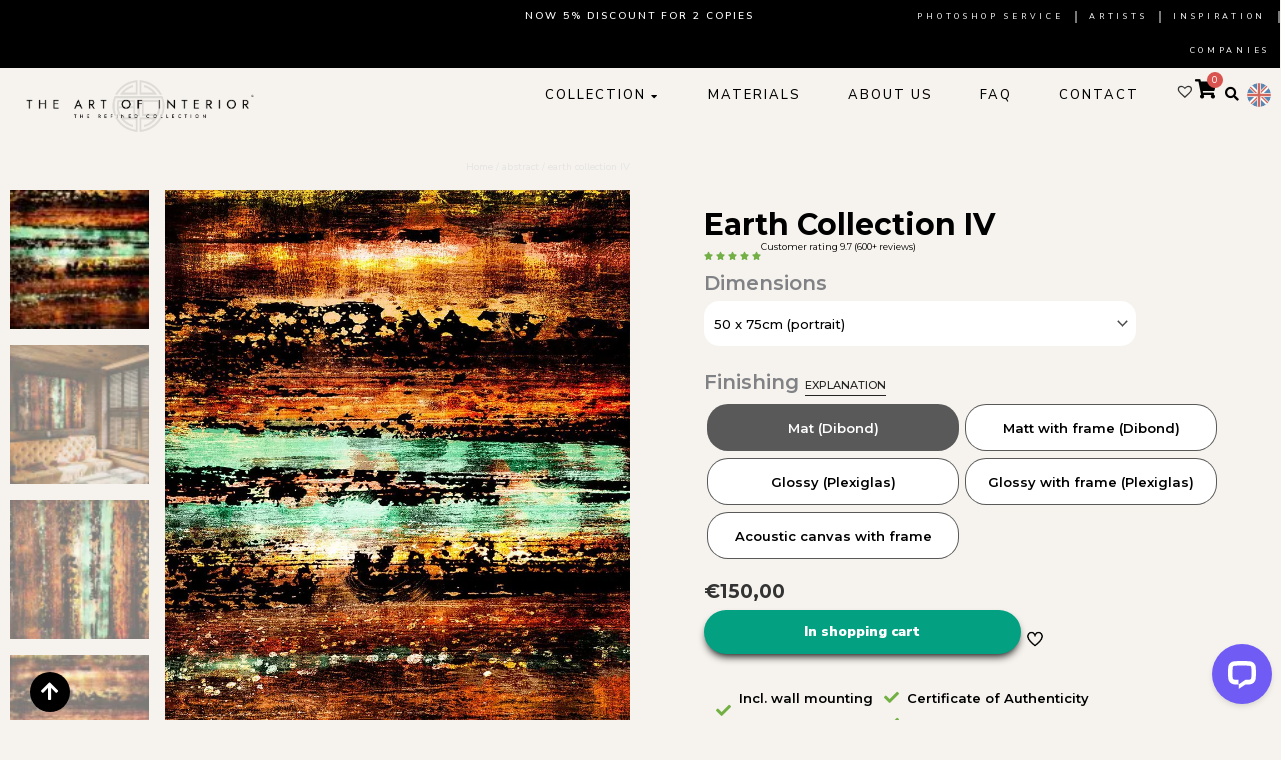

--- FILE ---
content_type: text/html; charset=UTF-8
request_url: https://www.theartofinterior.nl/en/product/earth-collection-iv/?wg-choose-original=false
body_size: 81378
content:
<!DOCTYPE html><html lang="en" dir="ltr"><head>
<meta charset="UTF-8">
<meta name="viewport" content="width=device-width, initial-scale=1">
	<link rel="profile" href="https://gmpg.org/xfn/11"> 
	<script data-cfasync="false" data-no-defer="1" data-no-minify="1" data-no-optimize="1">var ewww_webp_supported=!1;function check_webp_feature(A,e){var w;e=void 0!==e?e:function(){},ewww_webp_supported?e(ewww_webp_supported):((w=new Image).onload=function(){ewww_webp_supported=0<w.width&&0<w.height,e&&e(ewww_webp_supported)},w.onerror=function(){e&&e(!1)},w.src="data:image/webp;base64,"+{alpha:"UklGRkoAAABXRUJQVlA4WAoAAAAQAAAAAAAAAAAAQUxQSAwAAAARBxAR/Q9ERP8DAABWUDggGAAAABQBAJ0BKgEAAQAAAP4AAA3AAP7mtQAAAA=="}[A])}check_webp_feature("alpha");</script><script data-cfasync="false" data-no-defer="1" data-no-minify="1" data-no-optimize="1">var Arrive=function(c,w){"use strict";if(c.MutationObserver&&"undefined"!=typeof HTMLElement){var r,a=0,u=(r=HTMLElement.prototype.matches||HTMLElement.prototype.webkitMatchesSelector||HTMLElement.prototype.mozMatchesSelector||HTMLElement.prototype.msMatchesSelector,{matchesSelector:function(e,t){return e instanceof HTMLElement&&r.call(e,t)},addMethod:function(e,t,r){var a=e[t];e[t]=function(){return r.length==arguments.length?r.apply(this,arguments):"function"==typeof a?a.apply(this,arguments):void 0}},callCallbacks:function(e,t){t&&t.options.onceOnly&&1==t.firedElems.length&&(e=[e[0]]);for(var r,a=0;r=e[a];a++)r&&r.callback&&r.callback.call(r.elem,r.elem);t&&t.options.onceOnly&&1==t.firedElems.length&&t.me.unbindEventWithSelectorAndCallback.call(t.target,t.selector,t.callback)},checkChildNodesRecursively:function(e,t,r,a){for(var i,n=0;i=e[n];n++)r(i,t,a)&&a.push({callback:t.callback,elem:i}),0<i.childNodes.length&&u.checkChildNodesRecursively(i.childNodes,t,r,a)},mergeArrays:function(e,t){var r,a={};for(r in e)e.hasOwnProperty(r)&&(a[r]=e[r]);for(r in t)t.hasOwnProperty(r)&&(a[r]=t[r]);return a},toElementsArray:function(e){return e=void 0!==e&&("number"!=typeof e.length||e===c)?[e]:e}}),e=(l.prototype.addEvent=function(e,t,r,a){a={target:e,selector:t,options:r,callback:a,firedElems:[]};return this._beforeAdding&&this._beforeAdding(a),this._eventsBucket.push(a),a},l.prototype.removeEvent=function(e){for(var t,r=this._eventsBucket.length-1;t=this._eventsBucket[r];r--)e(t)&&(this._beforeRemoving&&this._beforeRemoving(t),(t=this._eventsBucket.splice(r,1))&&t.length&&(t[0].callback=null))},l.prototype.beforeAdding=function(e){this._beforeAdding=e},l.prototype.beforeRemoving=function(e){this._beforeRemoving=e},l),t=function(i,n){var o=new e,l=this,s={fireOnAttributesModification:!1};return o.beforeAdding(function(t){var e=t.target;e!==c.document&&e!==c||(e=document.getElementsByTagName("html")[0]);var r=new MutationObserver(function(e){n.call(this,e,t)}),a=i(t.options);r.observe(e,a),t.observer=r,t.me=l}),o.beforeRemoving(function(e){e.observer.disconnect()}),this.bindEvent=function(e,t,r){t=u.mergeArrays(s,t);for(var a=u.toElementsArray(this),i=0;i<a.length;i++)o.addEvent(a[i],e,t,r)},this.unbindEvent=function(){var r=u.toElementsArray(this);o.removeEvent(function(e){for(var t=0;t<r.length;t++)if(this===w||e.target===r[t])return!0;return!1})},this.unbindEventWithSelectorOrCallback=function(r){var a=u.toElementsArray(this),i=r,e="function"==typeof r?function(e){for(var t=0;t<a.length;t++)if((this===w||e.target===a[t])&&e.callback===i)return!0;return!1}:function(e){for(var t=0;t<a.length;t++)if((this===w||e.target===a[t])&&e.selector===r)return!0;return!1};o.removeEvent(e)},this.unbindEventWithSelectorAndCallback=function(r,a){var i=u.toElementsArray(this);o.removeEvent(function(e){for(var t=0;t<i.length;t++)if((this===w||e.target===i[t])&&e.selector===r&&e.callback===a)return!0;return!1})},this},i=new function(){var s={fireOnAttributesModification:!1,onceOnly:!1,existing:!1};function n(e,t,r){return!(!u.matchesSelector(e,t.selector)||(e._id===w&&(e._id=a++),-1!=t.firedElems.indexOf(e._id)))&&(t.firedElems.push(e._id),!0)}var c=(i=new t(function(e){var t={attributes:!1,childList:!0,subtree:!0};return e.fireOnAttributesModification&&(t.attributes=!0),t},function(e,i){e.forEach(function(e){var t=e.addedNodes,r=e.target,a=[];null!==t&&0<t.length?u.checkChildNodesRecursively(t,i,n,a):"attributes"===e.type&&n(r,i)&&a.push({callback:i.callback,elem:r}),u.callCallbacks(a,i)})})).bindEvent;return i.bindEvent=function(e,t,r){t=void 0===r?(r=t,s):u.mergeArrays(s,t);var a=u.toElementsArray(this);if(t.existing){for(var i=[],n=0;n<a.length;n++)for(var o=a[n].querySelectorAll(e),l=0;l<o.length;l++)i.push({callback:r,elem:o[l]});if(t.onceOnly&&i.length)return r.call(i[0].elem,i[0].elem);setTimeout(u.callCallbacks,1,i)}c.call(this,e,t,r)},i},o=new function(){var a={};function i(e,t){return u.matchesSelector(e,t.selector)}var n=(o=new t(function(){return{childList:!0,subtree:!0}},function(e,r){e.forEach(function(e){var t=e.removedNodes,e=[];null!==t&&0<t.length&&u.checkChildNodesRecursively(t,r,i,e),u.callCallbacks(e,r)})})).bindEvent;return o.bindEvent=function(e,t,r){t=void 0===r?(r=t,a):u.mergeArrays(a,t),n.call(this,e,t,r)},o};d(HTMLElement.prototype),d(NodeList.prototype),d(HTMLCollection.prototype),d(HTMLDocument.prototype),d(Window.prototype);var n={};return s(i,n,"unbindAllArrive"),s(o,n,"unbindAllLeave"),n}function l(){this._eventsBucket=[],this._beforeAdding=null,this._beforeRemoving=null}function s(e,t,r){u.addMethod(t,r,e.unbindEvent),u.addMethod(t,r,e.unbindEventWithSelectorOrCallback),u.addMethod(t,r,e.unbindEventWithSelectorAndCallback)}function d(e){e.arrive=i.bindEvent,s(i,e,"unbindArrive"),e.leave=o.bindEvent,s(o,e,"unbindLeave")}}(window,void 0),ewww_webp_supported=!1;function check_webp_feature(e,t){var r;ewww_webp_supported?t(ewww_webp_supported):((r=new Image).onload=function(){ewww_webp_supported=0<r.width&&0<r.height,t(ewww_webp_supported)},r.onerror=function(){t(!1)},r.src="data:image/webp;base64,"+{alpha:"UklGRkoAAABXRUJQVlA4WAoAAAAQAAAAAAAAAAAAQUxQSAwAAAARBxAR/Q9ERP8DAABWUDggGAAAABQBAJ0BKgEAAQAAAP4AAA3AAP7mtQAAAA==",animation:"UklGRlIAAABXRUJQVlA4WAoAAAASAAAAAAAAAAAAQU5JTQYAAAD/////AABBTk1GJgAAAAAAAAAAAAAAAAAAAGQAAABWUDhMDQAAAC8AAAAQBxAREYiI/gcA"}[e])}function ewwwLoadImages(e){if(e){for(var t=document.querySelectorAll(".batch-image img, .image-wrapper a, .ngg-pro-masonry-item a, .ngg-galleria-offscreen-seo-wrapper a"),r=0,a=t.length;r<a;r++)ewwwAttr(t[r],"data-src",t[r].getAttribute("data-webp")),ewwwAttr(t[r],"data-thumbnail",t[r].getAttribute("data-webp-thumbnail"));for(var i=document.querySelectorAll("div.woocommerce-product-gallery__image"),r=0,a=i.length;r<a;r++)ewwwAttr(i[r],"data-thumb",i[r].getAttribute("data-webp-thumb"))}for(var n=document.querySelectorAll("video"),r=0,a=n.length;r<a;r++)ewwwAttr(n[r],"poster",e?n[r].getAttribute("data-poster-webp"):n[r].getAttribute("data-poster-image"));for(var o,l=document.querySelectorAll("img.ewww_webp_lazy_load"),r=0,a=l.length;r<a;r++)e&&(ewwwAttr(l[r],"data-lazy-srcset",l[r].getAttribute("data-lazy-srcset-webp")),ewwwAttr(l[r],"data-srcset",l[r].getAttribute("data-srcset-webp")),ewwwAttr(l[r],"data-lazy-src",l[r].getAttribute("data-lazy-src-webp")),ewwwAttr(l[r],"data-src",l[r].getAttribute("data-src-webp")),ewwwAttr(l[r],"data-orig-file",l[r].getAttribute("data-webp-orig-file")),ewwwAttr(l[r],"data-medium-file",l[r].getAttribute("data-webp-medium-file")),ewwwAttr(l[r],"data-large-file",l[r].getAttribute("data-webp-large-file")),null!=(o=l[r].getAttribute("srcset"))&&!1!==o&&o.includes("R0lGOD")&&ewwwAttr(l[r],"src",l[r].getAttribute("data-lazy-src-webp"))),l[r].className=l[r].className.replace(/\bewww_webp_lazy_load\b/,"");for(var s=document.querySelectorAll(".ewww_webp"),r=0,a=s.length;r<a;r++)e?(ewwwAttr(s[r],"srcset",s[r].getAttribute("data-srcset-webp")),ewwwAttr(s[r],"src",s[r].getAttribute("data-src-webp")),ewwwAttr(s[r],"data-orig-file",s[r].getAttribute("data-webp-orig-file")),ewwwAttr(s[r],"data-medium-file",s[r].getAttribute("data-webp-medium-file")),ewwwAttr(s[r],"data-large-file",s[r].getAttribute("data-webp-large-file")),ewwwAttr(s[r],"data-large_image",s[r].getAttribute("data-webp-large_image")),ewwwAttr(s[r],"data-src",s[r].getAttribute("data-webp-src"))):(ewwwAttr(s[r],"srcset",s[r].getAttribute("data-srcset-img")),ewwwAttr(s[r],"src",s[r].getAttribute("data-src-img"))),s[r].className=s[r].className.replace(/\bewww_webp\b/,"ewww_webp_loaded");window.jQuery&&jQuery.fn.isotope&&jQuery.fn.imagesLoaded&&(jQuery(".fusion-posts-container-infinite").imagesLoaded(function(){jQuery(".fusion-posts-container-infinite").hasClass("isotope")&&jQuery(".fusion-posts-container-infinite").isotope()}),jQuery(".fusion-portfolio:not(.fusion-recent-works) .fusion-portfolio-wrapper").imagesLoaded(function(){jQuery(".fusion-portfolio:not(.fusion-recent-works) .fusion-portfolio-wrapper").isotope()}))}function ewwwWebPInit(e){ewwwLoadImages(e),ewwwNggLoadGalleries(e),document.arrive(".ewww_webp",function(){ewwwLoadImages(e)}),document.arrive(".ewww_webp_lazy_load",function(){ewwwLoadImages(e)}),document.arrive("videos",function(){ewwwLoadImages(e)}),"loading"==document.readyState?document.addEventListener("DOMContentLoaded",ewwwJSONParserInit):("undefined"!=typeof galleries&&ewwwNggParseGalleries(e),ewwwWooParseVariations(e))}function ewwwAttr(e,t,r){null!=r&&!1!==r&&e.setAttribute(t,r)}function ewwwJSONParserInit(){"undefined"!=typeof galleries&&check_webp_feature("alpha",ewwwNggParseGalleries),check_webp_feature("alpha",ewwwWooParseVariations)}function ewwwWooParseVariations(e){if(e)for(var t=document.querySelectorAll("form.variations_form"),r=0,a=t.length;r<a;r++){var i=t[r].getAttribute("data-product_variations"),n=!1;try{for(var o in i=JSON.parse(i))void 0!==i[o]&&void 0!==i[o].image&&(void 0!==i[o].image.src_webp&&(i[o].image.src=i[o].image.src_webp,n=!0),void 0!==i[o].image.srcset_webp&&(i[o].image.srcset=i[o].image.srcset_webp,n=!0),void 0!==i[o].image.full_src_webp&&(i[o].image.full_src=i[o].image.full_src_webp,n=!0),void 0!==i[o].image.gallery_thumbnail_src_webp&&(i[o].image.gallery_thumbnail_src=i[o].image.gallery_thumbnail_src_webp,n=!0),void 0!==i[o].image.thumb_src_webp&&(i[o].image.thumb_src=i[o].image.thumb_src_webp,n=!0));n&&ewwwAttr(t[r],"data-product_variations",JSON.stringify(i))}catch(e){}}}function ewwwNggParseGalleries(e){if(e)for(var t in galleries){var r=galleries[t];galleries[t].images_list=ewwwNggParseImageList(r.images_list)}}function ewwwNggLoadGalleries(e){e&&document.addEventListener("ngg.galleria.themeadded",function(e,t){window.ngg_galleria._create_backup=window.ngg_galleria.create,window.ngg_galleria.create=function(e,t){var r=$(e).data("id");return galleries["gallery_"+r].images_list=ewwwNggParseImageList(galleries["gallery_"+r].images_list),window.ngg_galleria._create_backup(e,t)}})}function ewwwNggParseImageList(e){for(var t in e){var r=e[t];if(void 0!==r["image-webp"]&&(e[t].image=r["image-webp"],delete e[t]["image-webp"]),void 0!==r["thumb-webp"]&&(e[t].thumb=r["thumb-webp"],delete e[t]["thumb-webp"]),void 0!==r.full_image_webp&&(e[t].full_image=r.full_image_webp,delete e[t].full_image_webp),void 0!==r.srcsets)for(var a in r.srcsets)nggSrcset=r.srcsets[a],void 0!==r.srcsets[a+"-webp"]&&(e[t].srcsets[a]=r.srcsets[a+"-webp"],delete e[t].srcsets[a+"-webp"]);if(void 0!==r.full_srcsets)for(var i in r.full_srcsets)nggFSrcset=r.full_srcsets[i],void 0!==r.full_srcsets[i+"-webp"]&&(e[t].full_srcsets[i]=r.full_srcsets[i+"-webp"],delete e[t].full_srcsets[i+"-webp"])}return e}check_webp_feature("alpha",ewwwWebPInit);</script><meta name="robots" content="index, follow, max-image-preview:large, max-snippet:-1, max-video-preview:-1">

<!-- Google Tag Manager for WordPress by gtm4wp.com -->
<script data-cfasync="false" data-pagespeed-no-defer>
	var gtm4wp_datalayer_name = "dataLayer";
	var dataLayer = dataLayer || [];
	const gtm4wp_use_sku_instead = 0;
	const gtm4wp_currency = 'EUR';
	const gtm4wp_product_per_impression = 10;
	const gtm4wp_clear_ecommerce = false;
	const gtm4wp_datalayer_max_timeout = 2000;
</script>
<!-- End Google Tag Manager for WordPress by gtm4wp.com -->
	<!-- This site is optimized with the Yoast SEO plugin v26.7 - https://yoast.com/wordpress/plugins/seo/ -->
	<title>Colorful Abstract Artwork I Earth Collection IV</title>
	<meta name="description" content="Colorful Abstract Artwork I Abstract Art For On The Wall With Brown, Gold, Green, Yellow and Orange I Plexiglas, Acoustic Canvas and Dibond">
	<link rel="canonical" href="https://www.theartofinterior.nl/en/product/earth-collection-iv/">
	<meta property="og:locale" content="en">
	<meta property="og:type" content="product">
	<meta property="og:title" content="Colorful Abstract Artwork I Earth Collection IV">
	<meta property="og:description" content="Colorful Abstract Artwork I Abstract Art For On The Wall With Brown, Gold, Green, Yellow and Orange I Plexiglas, Acoustic Canvas and Dibond">
	<meta property="og:url" content="https://www.theartofinterior.nl/en/product/earth-collection-iv/">
	<meta property="og:site_name" content="The Art of Interior">
	<meta property="article:modified_time" content="2025-12-17T17:19:01+00:00">
	<meta property="og:image" content="https://www.theartofinterior.nl/wp-content/uploads/2021/05/earth-collection-IV-1.jpg">
	<meta property="og:image:width" content="837">
	<meta property="og:image:height" content="1256">
	<meta property="og:image:type" content="image/jpeg"><meta property="og:image" content="https://www.theartofinterior.nl/wp-content/uploads/2021/05/Earth-Collection-IV-min-1.jpg">
	<meta property="og:image:width" content="800">
	<meta property="og:image:height" content="532">
	<meta property="og:image:type" content="image/jpeg"><meta property="og:image" content="https://www.theartofinterior.nl/wp-content/uploads/2021/05/earth-collection-IV-liggend-1.jpg">
	<meta property="og:image:width" content="1256">
	<meta property="og:image:height" content="837">
	<meta property="og:image:type" content="image/jpeg"><meta property="og:image" content="https://www.theartofinterior.nl/wp-content/uploads/2021/05/earth-collection-IV-vierkant.jpg">
	<meta property="og:image:width" content="1256">
	<meta property="og:image:height" content="1256">
	<meta property="og:image:type" content="image/jpeg"><meta property="og:image" content="https://www.theartofinterior.nl/wp-content/uploads/2020/11/ophangsysteem-vierkant.jpg">
	<meta property="og:image:width" content="1256">
	<meta property="og:image:height" content="1256">
	<meta property="og:image:type" content="image/jpeg"><meta property="og:image" content="https://www.theartofinterior.nl/wp-content/uploads/2024/09/dibond-vierkant.jpg">
	<meta property="og:image:width" content="1256">
	<meta property="og:image:height" content="1256">
	<meta property="og:image:type" content="image/jpeg"><meta property="og:image" content="https://www.theartofinterior.nl/wp-content/uploads/2020/11/frame-combi-vierkant.jpg">
	<meta property="og:image:width" content="1256">
	<meta property="og:image:height" content="1256">
	<meta property="og:image:type" content="image/jpeg"><meta property="og:image" content="https://www.theartofinterior.nl/wp-content/uploads/2024/08/the-art-of-interior-Akoestisch-velt-product-layout-2024.jpg">
	<meta property="og:image:width" content="1256">
	<meta property="og:image:height" content="1256">
	<meta property="og:image:type" content="image/jpeg"><meta property="og:image" content="https://www.theartofinterior.nl/wp-content/uploads/2023/02/the-art-of-inetrior-formaten-akoestiek.jpg">
	<meta property="og:image:width" content="1256">
	<meta property="og:image:height" content="924">
	<meta property="og:image:type" content="image/jpeg">
	<meta name="twitter:card" content="summary_large_image">
	<meta property="og:availability" content="instock">
	<meta property="product:availability" content="instock">
	<meta property="product:retailer_item_id" content="3855f60c2df5">
	<meta property="product:condition" content="new">
	<!-- / Yoast SEO plugin. -->


<link rel="dns-prefetch" href="//wordpress.livechat.com">
<link rel="dns-prefetch" href="//fonts.googleapis.com">
<link rel="alternate" type="application/rss+xml" title="The Art of Interior &#xBB; feed" href="https://www.theartofinterior.nl/feed/">
<link rel="alternate" type="application/rss+xml" title="The Art of Interior &#xBB;Comments Feed" href="https://www.theartofinterior.nl/comments/feed/">
<link rel="alternate" title="Oembed (JSON)" type="application/json+oembed" href="https://theartofinterior.nl/en/wp-json/oembed/1.0/embed?url=https%3A%2F%2Fwww.theartofinterior.nl%2Fproduct%2Fearth-collection-iv%2F">
<link rel="alternate" title="Oembed (XML)" type="text/xml+oembed" href="https://www.theartofinterior.nl/wp-json/oembed/1.0/embed?url=https%3A%2F%2Fwww.theartofinterior.nl%2Fproduct%2Fearth-collection-iv%2F&amp;format=xml">
<style id="wp-img-auto-sizes-contain-inline-css">
img:is([sizes=auto i],[sizes^="auto," i]){contain-intrinsic-size:3000px 1500px}
/*# sourceURL=wp-img-auto-sizes-contain-inline-css */
</style>
<link rel="stylesheet" id="astra-theme-css-css" href="https://www.theartofinterior.nl/wp-content/themes/astra/assets/css/minified/frontend.min.css?ver=4.12.0" media="all">
<style id="astra-theme-css-inline-css">
.ast-no-sidebar .entry-content .alignfull {margin-left: calc( -50vw + 50%);margin-right: calc( -50vw + 50%);max-width: 100vw;width: 100vw;}.ast-no-sidebar .entry-content .alignwide {margin-left: calc(-41vw + 50%);margin-right: calc(-41vw + 50%);max-width: unset;width: unset;}.ast-no-sidebar .entry-content .alignfull .alignfull,.ast-no-sidebar .entry-content .alignfull .alignwide,.ast-no-sidebar .entry-content .alignwide .alignfull,.ast-no-sidebar .entry-content .alignwide .alignwide,.ast-no-sidebar .entry-content .wp-block-column .alignfull,.ast-no-sidebar .entry-content .wp-block-column .alignwide{width: 100%;margin-left: auto;margin-right: auto;}.wp-block-gallery,.blocks-gallery-grid {margin: 0;}.wp-block-separator {max-width: 100px;}.wp-block-separator.is-style-wide,.wp-block-separator.is-style-dots {max-width: none;}.entry-content .has-2-columns .wp-block-column:first-child {padding-right: 10px;}.entry-content .has-2-columns .wp-block-column:last-child {padding-left: 10px;}@media (max-width: 782px) {.entry-content .wp-block-columns .wp-block-column {flex-basis: 100%;}.entry-content .has-2-columns .wp-block-column:first-child {padding-right: 0;}.entry-content .has-2-columns .wp-block-column:last-child {padding-left: 0;}}body .entry-content .wp-block-latest-posts {margin-left: 0;}body .entry-content .wp-block-latest-posts li {list-style: none;}.ast-no-sidebar .ast-container .entry-content .wp-block-latest-posts {margin-left: 0;}.ast-header-break-point .entry-content .alignwide {margin-left: auto;margin-right: auto;}.entry-content .blocks-gallery-item img {margin-bottom: auto;}.wp-block-pullquote {border-top: 4px solid #555d66;border-bottom: 4px solid #555d66;color: #40464d;}:root{--ast-post-nav-space:0;--ast-container-default-xlg-padding:6.67em;--ast-container-default-lg-padding:5.67em;--ast-container-default-slg-padding:4.34em;--ast-container-default-md-padding:3.34em;--ast-container-default-sm-padding:6.67em;--ast-container-default-xs-padding:2.4em;--ast-container-default-xxs-padding:1.4em;--ast-code-block-background:#EEEEEE;--ast-comment-inputs-background:#FAFAFA;--ast-normal-container-width:1666px;--ast-narrow-container-width:750px;--ast-blog-title-font-weight:normal;--ast-blog-meta-weight:inherit;--ast-global-color-primary:var(--ast-global-color-5);--ast-global-color-secondary:var(--ast-global-color-4);--ast-global-color-alternate-background:var(--ast-global-color-7);--ast-global-color-subtle-background:var(--ast-global-color-6);--ast-bg-style-guide:var( --ast-global-color-secondary,--ast-global-color-5 );--ast-shadow-style-guide:0px 0px 4px 0 #00000057;--ast-global-dark-bg-style:#fff;--ast-global-dark-lfs:#fbfbfb;--ast-widget-bg-color:#fafafa;--ast-wc-container-head-bg-color:#fbfbfb;--ast-title-layout-bg:#eeeeee;--ast-search-border-color:#e7e7e7;--ast-lifter-hover-bg:#e6e6e6;--ast-gallery-block-color:#000;--srfm-color-input-label:var(--ast-global-color-2);}html{font-size:100%;}a,.page-title{color:#333333;}a:hover,a:focus{color:var(--ast-global-color-1);}body,button,input,select,textarea,.ast-button,.ast-custom-button{font-family:'Nunito Sans',sans-serif;font-weight:400;font-size:16px;font-size:1rem;line-height:var(--ast-body-line-height,1.65em);}blockquote{color:#000000;}.ast-site-identity .site-title a{color:var(--ast-global-color-2);}.site-title{font-size:35px;font-size:2.1875rem;display:none;}header .custom-logo-link img{max-width:424px;width:424px;}.astra-logo-svg{width:424px;}.site-header .site-description{font-size:15px;font-size:0.9375rem;display:none;}.entry-title{font-size:26px;font-size:1.625rem;}.archive .ast-article-post .ast-article-inner,.blog .ast-article-post .ast-article-inner,.archive .ast-article-post .ast-article-inner:hover,.blog .ast-article-post .ast-article-inner:hover{overflow:hidden;}h1,.entry-content :where(h1){font-size:40px;font-size:2.5rem;line-height:1.4em;}h2,.entry-content :where(h2){font-size:32px;font-size:2rem;line-height:1.3em;}h3,.entry-content :where(h3){font-size:26px;font-size:1.625rem;line-height:1.3em;}h4,.entry-content :where(h4){font-size:24px;font-size:1.5rem;line-height:1.2em;}h5,.entry-content :where(h5){font-size:20px;font-size:1.25rem;line-height:1.2em;}h6,.entry-content :where(h6){font-size:16px;font-size:1rem;line-height:1.25em;}::selection{background-color:#000000;color:#ffffff;}body,h1,h2,h3,h4,h5,h6,.entry-title a,.entry-content :where(h1,h2,h3,h4,h5,h6){color:#333333;}.tagcloud a:hover,.tagcloud a:focus,.tagcloud a.current-item{color:#ffffff;border-color:#333333;background-color:#333333;}input:focus,input[type="text"]:focus,input[type="email"]:focus,input[type="url"]:focus,input[type="password"]:focus,input[type="reset"]:focus,input[type="search"]:focus,textarea:focus{border-color:#333333;}input[type="radio"]:checked,input[type=reset],input[type="checkbox"]:checked,input[type="checkbox"]:hover:checked,input[type="checkbox"]:focus:checked,input[type=range]::-webkit-slider-thumb{border-color:#333333;background-color:#333333;box-shadow:none;}.site-footer a:hover + .post-count,.site-footer a:focus + .post-count{background:#333333;border-color:#333333;}.single .nav-links .nav-previous,.single .nav-links .nav-next{color:#333333;}.entry-meta,.entry-meta *{line-height:1.45;color:#333333;}.entry-meta a:not(.ast-button):hover,.entry-meta a:not(.ast-button):hover *,.entry-meta a:not(.ast-button):focus,.entry-meta a:not(.ast-button):focus *,.page-links > .page-link,.page-links .page-link:hover,.post-navigation a:hover{color:var(--ast-global-color-1);}#cat option,.secondary .calendar_wrap thead a,.secondary .calendar_wrap thead a:visited{color:#333333;}.secondary .calendar_wrap #today,.ast-progress-val span{background:#333333;}.secondary a:hover + .post-count,.secondary a:focus + .post-count{background:#333333;border-color:#333333;}.calendar_wrap #today > a{color:#ffffff;}.page-links .page-link,.single .post-navigation a{color:#333333;}.ast-search-menu-icon .search-form button.search-submit{padding:0 4px;}.ast-search-menu-icon form.search-form{padding-right:0;}.ast-search-menu-icon.slide-search input.search-field{width:0;}.ast-header-search .ast-search-menu-icon.ast-dropdown-active .search-form,.ast-header-search .ast-search-menu-icon.ast-dropdown-active .search-field:focus{transition:all 0.2s;}.search-form input.search-field:focus{outline:none;}.widget-title,.widget .wp-block-heading{font-size:22px;font-size:1.375rem;color:#333333;}.single .ast-author-details .author-title{color:var(--ast-global-color-1);}.ast-search-menu-icon.slide-search a:focus-visible:focus-visible,.astra-search-icon:focus-visible,#close:focus-visible,a:focus-visible,.ast-menu-toggle:focus-visible,.site .skip-link:focus-visible,.wp-block-loginout input:focus-visible,.wp-block-search.wp-block-search__button-inside .wp-block-search__inside-wrapper,.ast-header-navigation-arrow:focus-visible,.woocommerce .wc-proceed-to-checkout > .checkout-button:focus-visible,.woocommerce .woocommerce-MyAccount-navigation ul li a:focus-visible,.ast-orders-table__row .ast-orders-table__cell:focus-visible,.woocommerce .woocommerce-order-details .order-again > .button:focus-visible,.woocommerce .woocommerce-message a.button.wc-forward:focus-visible,.woocommerce #minus_qty:focus-visible,.woocommerce #plus_qty:focus-visible,a#ast-apply-coupon:focus-visible,.woocommerce .woocommerce-info a:focus-visible,.woocommerce .astra-shop-summary-wrap a:focus-visible,.woocommerce a.wc-forward:focus-visible,#ast-apply-coupon:focus-visible,.woocommerce-js .woocommerce-mini-cart-item a.remove:focus-visible,#close:focus-visible,.button.search-submit:focus-visible,#search_submit:focus,.normal-search:focus-visible,.ast-header-account-wrap:focus-visible,.woocommerce .ast-on-card-button.ast-quick-view-trigger:focus,.astra-cart-drawer-close:focus,.ast-single-variation:focus,.ast-woocommerce-product-gallery__image:focus,.ast-button:focus,.woocommerce-product-gallery--with-images [data-controls="prev"]:focus-visible,.woocommerce-product-gallery--with-images [data-controls="next"]:focus-visible,.ast-builder-button-wrap:has(.ast-custom-button-link:focus),.ast-builder-button-wrap .ast-custom-button-link:focus{outline-style:dotted;outline-color:inherit;outline-width:thin;}input:focus,input[type="text"]:focus,input[type="email"]:focus,input[type="url"]:focus,input[type="password"]:focus,input[type="reset"]:focus,input[type="search"]:focus,input[type="number"]:focus,textarea:focus,.wp-block-search__input:focus,[data-section="section-header-mobile-trigger"] .ast-button-wrap .ast-mobile-menu-trigger-minimal:focus,.ast-mobile-popup-drawer.active .menu-toggle-close:focus,.woocommerce-ordering select.orderby:focus,#ast-scroll-top:focus,#coupon_code:focus,.woocommerce-page #comment:focus,.woocommerce #reviews #respond input#submit:focus,.woocommerce a.add_to_cart_button:focus,.woocommerce .button.single_add_to_cart_button:focus,.woocommerce .woocommerce-cart-form button:focus,.woocommerce .woocommerce-cart-form__cart-item .quantity .qty:focus,.woocommerce .woocommerce-billing-fields .woocommerce-billing-fields__field-wrapper .woocommerce-input-wrapper > .input-text:focus,.woocommerce #order_comments:focus,.woocommerce #place_order:focus,.woocommerce .woocommerce-address-fields .woocommerce-address-fields__field-wrapper .woocommerce-input-wrapper > .input-text:focus,.woocommerce .woocommerce-MyAccount-content form button:focus,.woocommerce .woocommerce-MyAccount-content .woocommerce-EditAccountForm .woocommerce-form-row .woocommerce-Input.input-text:focus,.woocommerce .ast-woocommerce-container .woocommerce-pagination ul.page-numbers li a:focus,body #content .woocommerce form .form-row .select2-container--default .select2-selection--single:focus,#ast-coupon-code:focus,.woocommerce.woocommerce-js .quantity input[type=number]:focus,.woocommerce-js .woocommerce-mini-cart-item .quantity input[type=number]:focus,.woocommerce p#ast-coupon-trigger:focus{border-style:dotted;border-color:inherit;border-width:thin;}input{outline:none;}.woocommerce-js input[type=text]:focus,.woocommerce-js input[type=email]:focus,.woocommerce-js textarea:focus,input[type=number]:focus,.comments-area textarea#comment:focus,.comments-area textarea#comment:active,.comments-area .ast-comment-formwrap input[type="text"]:focus,.comments-area .ast-comment-formwrap input[type="text"]:active{outline-style:unset;outline-color:inherit;outline-width:thin;}.ast-logo-title-inline .site-logo-img{padding-right:1em;}.site-logo-img img{ transition:all 0.2s linear;}body .ast-oembed-container *{position:absolute;top:0;width:100%;height:100%;left:0;}body .wp-block-embed-pocket-casts .ast-oembed-container *{position:unset;}.ast-single-post-featured-section + article {margin-top: 2em;}.site-content .ast-single-post-featured-section img {width: 100%;overflow: hidden;object-fit: cover;}.site > .ast-single-related-posts-container {margin-top: 0;}@media (min-width: 922px) {.ast-desktop .ast-container--narrow {max-width: var(--ast-narrow-container-width);margin: 0 auto;}}.ast-page-builder-template .hentry {margin: 0;}.ast-page-builder-template .site-content > .ast-container {max-width: 100%;padding: 0;}.ast-page-builder-template .site .site-content #primary {padding: 0;margin: 0;}.ast-page-builder-template .no-results {text-align: center;margin: 4em auto;}.ast-page-builder-template .ast-pagination {padding: 2em;}.ast-page-builder-template .entry-header.ast-no-title.ast-no-thumbnail {margin-top: 0;}.ast-page-builder-template .entry-header.ast-header-without-markup {margin-top: 0;margin-bottom: 0;}.ast-page-builder-template .entry-header.ast-no-title.ast-no-meta {margin-bottom: 0;}.ast-page-builder-template.single .post-navigation {padding-bottom: 2em;}.ast-page-builder-template.single-post .site-content > .ast-container {max-width: 100%;}.ast-page-builder-template .entry-header {margin-top: 4em;margin-left: auto;margin-right: auto;padding-left: 20px;padding-right: 20px;}.single.ast-page-builder-template .entry-header {padding-left: 20px;padding-right: 20px;}.ast-page-builder-template .ast-archive-description {margin: 4em auto 0;padding-left: 20px;padding-right: 20px;}.ast-page-builder-template.ast-no-sidebar .entry-content .alignwide {margin-left: 0;margin-right: 0;}@media (max-width:921.9px){#ast-desktop-header{display:none;}}@media (min-width:922px){#ast-mobile-header{display:none;}}@media( max-width: 420px ) {.single .nav-links .nav-previous,.single .nav-links .nav-next {width: 100%;text-align: center;}}.wp-block-buttons.aligncenter{justify-content:center;}@media (min-width:1200px){.wp-block-group .has-background{padding:20px;}}@media (min-width:1200px){.ast-page-builder-template.ast-no-sidebar .entry-content .wp-block-cover.alignwide,.ast-page-builder-template.ast-no-sidebar .entry-content .wp-block-cover.alignfull{padding-right:0;padding-left:0;}}@media (min-width:1200px){.wp-block-cover-image.alignwide .wp-block-cover__inner-container,.wp-block-cover.alignwide .wp-block-cover__inner-container,.wp-block-cover-image.alignfull .wp-block-cover__inner-container,.wp-block-cover.alignfull .wp-block-cover__inner-container{width:100%;}}.wp-block-image.aligncenter{margin-left:auto;margin-right:auto;}.wp-block-table.aligncenter{margin-left:auto;margin-right:auto;}.wp-block-buttons .wp-block-button.is-style-outline .wp-block-button__link.wp-element-button,.ast-outline-button,.wp-block-uagb-buttons-child .uagb-buttons-repeater.ast-outline-button{border-color:#000000;border-top-width:2px;border-right-width:2px;border-bottom-width:2px;border-left-width:2px;font-family:inherit;font-weight:inherit;line-height:1em;}.wp-block-button .wp-block-button__link.wp-element-button.is-style-outline:not(.has-background),.wp-block-button.is-style-outline>.wp-block-button__link.wp-element-button:not(.has-background),.ast-outline-button{background-color:#000000;}.entry-content[data-ast-blocks-layout] > figure{margin-bottom:1em;}.elementor-widget-container .elementor-loop-container .e-loop-item[data-elementor-type="loop-item"]{width:100%;} .ast-desktop .review-count{margin-left:-40px;margin-right:auto;}@media (max-width:921px){.ast-left-sidebar #content > .ast-container{display:flex;flex-direction:column-reverse;width:100%;}.ast-separate-container .ast-article-post,.ast-separate-container .ast-article-single{padding:1.5em 2.14em;}.ast-author-box img.avatar{margin:20px 0 0 0;}}@media (min-width:922px){.ast-separate-container.ast-right-sidebar #primary,.ast-separate-container.ast-left-sidebar #primary{border:0;}.search-no-results.ast-separate-container #primary{margin-bottom:4em;}}.wp-block-button .wp-block-button__link{color:#ffffff;}.wp-block-button .wp-block-button__link:hover,.wp-block-button .wp-block-button__link:focus{color:#000000;background-color:var(--ast-global-color-1);border-color:var(--ast-global-color-1);}.elementor-widget-heading h1.elementor-heading-title{line-height:1.4em;}.elementor-widget-heading h2.elementor-heading-title{line-height:1.3em;}.elementor-widget-heading h3.elementor-heading-title{line-height:1.3em;}.elementor-widget-heading h4.elementor-heading-title{line-height:1.2em;}.elementor-widget-heading h5.elementor-heading-title{line-height:1.2em;}.elementor-widget-heading h6.elementor-heading-title{line-height:1.25em;}.wp-block-button .wp-block-button__link{border-top-width:0;border-right-width:0;border-left-width:0;border-bottom-width:0;border-color:#000000;background-color:#000000;color:#ffffff;font-family:inherit;font-weight:inherit;line-height:1em;letter-spacing:5px;padding-top:10px;padding-right:40px;padding-bottom:10px;padding-left:40px;}.menu-toggle,button,.ast-button,.ast-custom-button,.button,input#submit,input[type="button"],input[type="submit"],input[type="reset"]{border-style:solid;border-top-width:0;border-right-width:0;border-left-width:0;border-bottom-width:0;color:#ffffff;border-color:#000000;background-color:#000000;padding-top:10px;padding-right:40px;padding-bottom:10px;padding-left:40px;font-family:inherit;font-weight:inherit;line-height:1em;letter-spacing:5px;}button:focus,.menu-toggle:hover,button:hover,.ast-button:hover,.ast-custom-button:hover .button:hover,.ast-custom-button:hover ,input[type=reset]:hover,input[type=reset]:focus,input#submit:hover,input#submit:focus,input[type="button"]:hover,input[type="button"]:focus,input[type="submit"]:hover,input[type="submit"]:focus{color:#000000;background-color:var(--ast-global-color-1);border-color:var(--ast-global-color-1);}@media (max-width:921px){.ast-mobile-header-stack .main-header-bar .ast-search-menu-icon{display:inline-block;}.ast-header-break-point.ast-header-custom-item-outside .ast-mobile-header-stack .main-header-bar .ast-search-icon{margin:0;}.ast-comment-avatar-wrap img{max-width:2.5em;}.ast-comment-meta{padding:0 1.8888em 1.3333em;}.ast-separate-container .ast-comment-list li.depth-1{padding:1.5em 2.14em;}.ast-separate-container .comment-respond{padding:2em 2.14em;}}@media (min-width:544px){.ast-container{max-width:100%;}}@media (max-width:544px){.ast-separate-container .ast-article-post,.ast-separate-container .ast-article-single,.ast-separate-container .comments-title,.ast-separate-container .ast-archive-description{padding:1.5em 1em;}.ast-separate-container #content .ast-container{padding-left:0.54em;padding-right:0.54em;}.ast-separate-container .ast-comment-list .bypostauthor{padding:.5em;}.ast-search-menu-icon.ast-dropdown-active .search-field{width:170px;}} #ast-mobile-header .ast-site-header-cart-li a{pointer-events:none;}@media (min-width:545px){.ast-page-builder-template .comments-area,.single.ast-page-builder-template .entry-header,.single.ast-page-builder-template .post-navigation,.single.ast-page-builder-template .ast-single-related-posts-container{max-width:1706px;margin-left:auto;margin-right:auto;}}body,.ast-separate-container{background-color:#f6f3ee;background-image:none;}.ast-no-sidebar.ast-separate-container .entry-content .alignfull {margin-left: -6.67em;margin-right: -6.67em;width: auto;}@media (max-width: 1200px) {.ast-no-sidebar.ast-separate-container .entry-content .alignfull {margin-left: -2.4em;margin-right: -2.4em;}}@media (max-width: 768px) {.ast-no-sidebar.ast-separate-container .entry-content .alignfull {margin-left: -2.14em;margin-right: -2.14em;}}@media (max-width: 544px) {.ast-no-sidebar.ast-separate-container .entry-content .alignfull {margin-left: -1em;margin-right: -1em;}}.ast-no-sidebar.ast-separate-container .entry-content .alignwide {margin-left: -20px;margin-right: -20px;}.ast-no-sidebar.ast-separate-container .entry-content .wp-block-column .alignfull,.ast-no-sidebar.ast-separate-container .entry-content .wp-block-column .alignwide {margin-left: auto;margin-right: auto;width: 100%;}@media (max-width:921px){.site-title{display:none;}.site-header .site-description{display:none;}h1,.entry-content :where(h1){font-size:30px;}h2,.entry-content :where(h2){font-size:25px;}h3,.entry-content :where(h3){font-size:20px;}}@media (max-width:544px){.site-title{display:none;}.site-header .site-description{display:none;}h1,.entry-content :where(h1){font-size:30px;}h2,.entry-content :where(h2){font-size:25px;}h3,.entry-content :where(h3){font-size:20px;}}@media (max-width:921px){html{font-size:91.2%;}}@media (max-width:544px){html{font-size:91.2%;}}@media (min-width:922px){.ast-container{max-width:1706px;}}@font-face {font-family: "Astra";src: url(https://www.theartofinterior.nl/wp-content/themes/astra/assets/fonts/astra.woff) format("woff"),url(https://www.theartofinterior.nl/wp-content/themes/astra/assets/fonts/astra.ttf) format("truetype"),url(https://www.theartofinterior.nl/wp-content/themes/astra/assets/fonts/astra.svg#astra) format("svg");font-weight: normal;font-style: normal;font-display: fallback;}@media (min-width:922px){.main-header-menu .sub-menu .menu-item.ast-left-align-sub-menu:hover > .sub-menu,.main-header-menu .sub-menu .menu-item.ast-left-align-sub-menu.focus > .sub-menu{margin-left:-0px;}}.site .comments-area{padding-bottom:3em;}.astra-icon-down_arrow::after {content: "\e900";font-family: Astra;}.astra-icon-close::after {content: "\e5cd";font-family: Astra;}.astra-icon-drag_handle::after {content: "\e25d";font-family: Astra;}.astra-icon-format_align_justify::after {content: "\e235";font-family: Astra;}.astra-icon-menu::after {content: "\e5d2";font-family: Astra;}.astra-icon-reorder::after {content: "\e8fe";font-family: Astra;}.astra-icon-search::after {content: "\e8b6";font-family: Astra;}.astra-icon-zoom_in::after {content: "\e56b";font-family: Astra;}.astra-icon-check-circle::after {content: "\e901";font-family: Astra;}.astra-icon-shopping-cart::after {content: "\f07a";font-family: Astra;}.astra-icon-shopping-bag::after {content: "\f290";font-family: Astra;}.astra-icon-shopping-basket::after {content: "\f291";font-family: Astra;}.astra-icon-circle-o::after {content: "\e903";font-family: Astra;}.astra-icon-certificate::after {content: "\e902";font-family: Astra;}blockquote {padding: 1.2em;}:root .has-ast-global-color-0-color{color:var(--ast-global-color-0);}:root .has-ast-global-color-0-background-color{background-color:var(--ast-global-color-0);}:root .wp-block-button .has-ast-global-color-0-color{color:var(--ast-global-color-0);}:root .wp-block-button .has-ast-global-color-0-background-color{background-color:var(--ast-global-color-0);}:root .has-ast-global-color-1-color{color:var(--ast-global-color-1);}:root .has-ast-global-color-1-background-color{background-color:var(--ast-global-color-1);}:root .wp-block-button .has-ast-global-color-1-color{color:var(--ast-global-color-1);}:root .wp-block-button .has-ast-global-color-1-background-color{background-color:var(--ast-global-color-1);}:root .has-ast-global-color-2-color{color:var(--ast-global-color-2);}:root .has-ast-global-color-2-background-color{background-color:var(--ast-global-color-2);}:root .wp-block-button .has-ast-global-color-2-color{color:var(--ast-global-color-2);}:root .wp-block-button .has-ast-global-color-2-background-color{background-color:var(--ast-global-color-2);}:root .has-ast-global-color-3-color{color:var(--ast-global-color-3);}:root .has-ast-global-color-3-background-color{background-color:var(--ast-global-color-3);}:root .wp-block-button .has-ast-global-color-3-color{color:var(--ast-global-color-3);}:root .wp-block-button .has-ast-global-color-3-background-color{background-color:var(--ast-global-color-3);}:root .has-ast-global-color-4-color{color:var(--ast-global-color-4);}:root .has-ast-global-color-4-background-color{background-color:var(--ast-global-color-4);}:root .wp-block-button .has-ast-global-color-4-color{color:var(--ast-global-color-4);}:root .wp-block-button .has-ast-global-color-4-background-color{background-color:var(--ast-global-color-4);}:root .has-ast-global-color-5-color{color:var(--ast-global-color-5);}:root .has-ast-global-color-5-background-color{background-color:var(--ast-global-color-5);}:root .wp-block-button .has-ast-global-color-5-color{color:var(--ast-global-color-5);}:root .wp-block-button .has-ast-global-color-5-background-color{background-color:var(--ast-global-color-5);}:root .has-ast-global-color-6-color{color:var(--ast-global-color-6);}:root .has-ast-global-color-6-background-color{background-color:var(--ast-global-color-6);}:root .wp-block-button .has-ast-global-color-6-color{color:var(--ast-global-color-6);}:root .wp-block-button .has-ast-global-color-6-background-color{background-color:var(--ast-global-color-6);}:root .has-ast-global-color-7-color{color:var(--ast-global-color-7);}:root .has-ast-global-color-7-background-color{background-color:var(--ast-global-color-7);}:root .wp-block-button .has-ast-global-color-7-color{color:var(--ast-global-color-7);}:root .wp-block-button .has-ast-global-color-7-background-color{background-color:var(--ast-global-color-7);}:root .has-ast-global-color-8-color{color:var(--ast-global-color-8);}:root .has-ast-global-color-8-background-color{background-color:var(--ast-global-color-8);}:root .wp-block-button .has-ast-global-color-8-color{color:var(--ast-global-color-8);}:root .wp-block-button .has-ast-global-color-8-background-color{background-color:var(--ast-global-color-8);}:root{--ast-global-color-0:#DCA54A;--ast-global-color-1:#D09A40;--ast-global-color-2:#0F172A;--ast-global-color-3:#4A4A4A;--ast-global-color-4:#FAF5E5;--ast-global-color-5:#FFFFFF;--ast-global-color-6:#F0E6C5;--ast-global-color-7:#141004;--ast-global-color-8:#222222;}:root {--ast-border-color : #f6f3ee;}.ast-breadcrumbs .trail-browse,.ast-breadcrumbs .trail-items,.ast-breadcrumbs .trail-items li{display:inline-block;margin:0;padding:0;border:none;background:inherit;text-indent:0;text-decoration:none;}.ast-breadcrumbs .trail-browse{font-size:inherit;font-style:inherit;font-weight:inherit;color:inherit;}.ast-breadcrumbs .trail-items{list-style:none;}.trail-items li::after{padding:0 0.3em;content:"\00bb";}.trail-items li:last-of-type::after{display:none;}h1,h2,h3,h4,h5,h6,.entry-content :where(h1,h2,h3,h4,h5,h6){color:#333333;}@media (max-width:921px){.ast-builder-grid-row-container.ast-builder-grid-row-tablet-3-firstrow .ast-builder-grid-row > *:first-child,.ast-builder-grid-row-container.ast-builder-grid-row-tablet-3-lastrow .ast-builder-grid-row > *:last-child{grid-column:1 / -1;}}@media (max-width:544px){.ast-builder-grid-row-container.ast-builder-grid-row-mobile-3-firstrow .ast-builder-grid-row > *:first-child,.ast-builder-grid-row-container.ast-builder-grid-row-mobile-3-lastrow .ast-builder-grid-row > *:last-child{grid-column:1 / -1;}}.ast-builder-layout-element[data-section="title_tagline"]{display:flex;}@media (max-width:921px){.ast-header-break-point .ast-builder-layout-element[data-section="title_tagline"]{display:flex;}}@media (max-width:544px){.ast-header-break-point .ast-builder-layout-element[data-section="title_tagline"]{display:flex;}}.ast-builder-menu-1{font-family:inherit;font-weight:inherit;}.ast-builder-menu-1 .sub-menu,.ast-builder-menu-1 .inline-on-mobile .sub-menu{border-top-width:2px;border-bottom-width:0px;border-right-width:0px;border-left-width:0px;border-color:#000000;border-style:solid;}.ast-builder-menu-1 .sub-menu .sub-menu{top:-2px;}.ast-builder-menu-1 .main-header-menu > .menu-item > .sub-menu,.ast-builder-menu-1 .main-header-menu > .menu-item > .astra-full-megamenu-wrapper{margin-top:0px;}.ast-desktop .ast-builder-menu-1 .main-header-menu > .menu-item > .sub-menu:before,.ast-desktop .ast-builder-menu-1 .main-header-menu > .menu-item > .astra-full-megamenu-wrapper:before{height:calc( 0px + 2px + 5px );}.ast-desktop .ast-builder-menu-1 .menu-item .sub-menu .menu-link{border-style:none;}@media (max-width:921px){.ast-header-break-point .ast-builder-menu-1 .menu-item.menu-item-has-children > .ast-menu-toggle{top:0;}.ast-builder-menu-1 .inline-on-mobile .menu-item.menu-item-has-children > .ast-menu-toggle{right:-15px;}.ast-builder-menu-1 .menu-item-has-children > .menu-link:after{content:unset;}.ast-builder-menu-1 .main-header-menu > .menu-item > .sub-menu,.ast-builder-menu-1 .main-header-menu > .menu-item > .astra-full-megamenu-wrapper{margin-top:0;}}@media (max-width:544px){.ast-header-break-point .ast-builder-menu-1 .menu-item.menu-item-has-children > .ast-menu-toggle{top:0;}.ast-builder-menu-1 .main-header-menu > .menu-item > .sub-menu,.ast-builder-menu-1 .main-header-menu > .menu-item > .astra-full-megamenu-wrapper{margin-top:0;}}.ast-builder-menu-1{display:flex;}@media (max-width:921px){.ast-header-break-point .ast-builder-menu-1{display:flex;}}@media (max-width:544px){.ast-header-break-point .ast-builder-menu-1{display:flex;}}.site-below-footer-wrap{padding-top:20px;padding-bottom:20px;}.site-below-footer-wrap[data-section="section-below-footer-builder"]{background-color:var( --ast-global-color-primary,--ast-global-color-4 );min-height:80px;border-style:solid;border-width:0px;border-top-width:1px;border-top-color:var(--ast-global-color-subtle-background,--ast-global-color-6);}.site-below-footer-wrap[data-section="section-below-footer-builder"] .ast-builder-grid-row{max-width:1666px;min-height:80px;margin-left:auto;margin-right:auto;}.site-below-footer-wrap[data-section="section-below-footer-builder"] .ast-builder-grid-row,.site-below-footer-wrap[data-section="section-below-footer-builder"] .site-footer-section{align-items:flex-start;}.site-below-footer-wrap[data-section="section-below-footer-builder"].ast-footer-row-inline .site-footer-section{display:flex;margin-bottom:0;}.ast-builder-grid-row-2-equal .ast-builder-grid-row{grid-template-columns:repeat( 2,1fr );}@media (max-width:921px){.site-below-footer-wrap[data-section="section-below-footer-builder"].ast-footer-row-tablet-inline .site-footer-section{display:flex;margin-bottom:0;}.site-below-footer-wrap[data-section="section-below-footer-builder"].ast-footer-row-tablet-stack .site-footer-section{display:block;margin-bottom:10px;}.ast-builder-grid-row-container.ast-builder-grid-row-tablet-2-equal .ast-builder-grid-row{grid-template-columns:repeat( 2,1fr );}}@media (max-width:544px){.site-below-footer-wrap[data-section="section-below-footer-builder"].ast-footer-row-mobile-inline .site-footer-section{display:flex;margin-bottom:0;}.site-below-footer-wrap[data-section="section-below-footer-builder"].ast-footer-row-mobile-stack .site-footer-section{display:block;margin-bottom:10px;}.ast-builder-grid-row-container.ast-builder-grid-row-mobile-full .ast-builder-grid-row{grid-template-columns:1fr;}}.site-below-footer-wrap[data-section="section-below-footer-builder"]{display:grid;}@media (max-width:921px){.ast-header-break-point .site-below-footer-wrap[data-section="section-below-footer-builder"]{display:grid;}}@media (max-width:544px){.ast-header-break-point .site-below-footer-wrap[data-section="section-below-footer-builder"]{display:grid;}}.ast-footer-copyright{text-align:left;}.ast-footer-copyright.site-footer-focus-item {color:#8f8f8f;}@media (max-width:921px){.ast-footer-copyright{text-align:left;}}@media (max-width:544px){.ast-footer-copyright{text-align:center;}}.ast-footer-copyright.ast-builder-layout-element{display:flex;}@media (max-width:921px){.ast-header-break-point .ast-footer-copyright.ast-builder-layout-element{display:flex;}}@media (max-width:544px){.ast-header-break-point .ast-footer-copyright.ast-builder-layout-element{display:flex;}}.footer-widget-area[data-section="sidebar-widgets-footer-widget-2"] .footer-widget-area-inner{text-align:right;}@media (max-width:921px){.footer-widget-area[data-section="sidebar-widgets-footer-widget-2"] .footer-widget-area-inner{text-align:right;}}@media (max-width:544px){.footer-widget-area[data-section="sidebar-widgets-footer-widget-2"] .footer-widget-area-inner{text-align:center;}}.footer-widget-area[data-section="sidebar-widgets-footer-widget-2"] .footer-widget-area-inner{color:#8f8f8f;}.footer-widget-area[data-section="sidebar-widgets-footer-widget-2"] .footer-widget-area-inner a{color:#8f8f8f;}.footer-widget-area[data-section="sidebar-widgets-footer-widget-2"] .footer-widget-area-inner a:hover{color:#000000;}.footer-widget-area[data-section="sidebar-widgets-footer-widget-2"]{display:block;}@media (max-width:921px){.ast-header-break-point .footer-widget-area[data-section="sidebar-widgets-footer-widget-2"]{display:block;}}@media (max-width:544px){.ast-header-break-point .footer-widget-area[data-section="sidebar-widgets-footer-widget-2"]{display:block;}}.elementor-posts-container [CLASS*="ast-width-"]{width:100%;}.elementor-template-full-width .ast-container{display:block;}.elementor-screen-only,.screen-reader-text,.screen-reader-text span,.ui-helper-hidden-accessible{top:0 !important;}@media (max-width:544px){.elementor-element .elementor-wc-products .woocommerce[class*="columns-"] ul.products li.product{width:auto;margin:0;}.elementor-element .woocommerce .woocommerce-result-count{float:none;}}.ast-desktop .ast-mega-menu-enabled .ast-builder-menu-1 div:not( .astra-full-megamenu-wrapper) .sub-menu,.ast-builder-menu-1 .inline-on-mobile .sub-menu,.ast-desktop .ast-builder-menu-1 .astra-full-megamenu-wrapper,.ast-desktop .ast-builder-menu-1 .menu-item .sub-menu{box-shadow:0px 4px 10px -2px rgba(0,0,0,0.1);}.ast-desktop .ast-mobile-popup-drawer.active .ast-mobile-popup-inner{max-width:35%;}@media (max-width:921px){.ast-mobile-popup-drawer.active .ast-mobile-popup-inner{max-width:90%;}}@media (max-width:544px){.ast-mobile-popup-drawer.active .ast-mobile-popup-inner{max-width:90%;}}.ast-header-break-point .main-header-bar{border-bottom-width:1px;}@media (min-width:922px){.main-header-bar{border-bottom-width:1px;}}.main-header-menu .menu-item,#astra-footer-menu .menu-item,.main-header-bar .ast-masthead-custom-menu-items{-js-display:flex;display:flex;-webkit-box-pack:center;-webkit-justify-content:center;-moz-box-pack:center;-ms-flex-pack:center;justify-content:center;-webkit-box-orient:vertical;-webkit-box-direction:normal;-webkit-flex-direction:column;-moz-box-orient:vertical;-moz-box-direction:normal;-ms-flex-direction:column;flex-direction:column;}.main-header-menu > .menu-item > .menu-link,#astra-footer-menu > .menu-item > .menu-link{height:100%;-webkit-box-align:center;-webkit-align-items:center;-moz-box-align:center;-ms-flex-align:center;align-items:center;-js-display:flex;display:flex;}.main-header-menu .sub-menu .menu-item.menu-item-has-children > .menu-link:after{position:absolute;right:1em;top:50%;transform:translate(0,-50%) rotate(270deg);}.ast-header-break-point .main-header-bar .main-header-bar-navigation .page_item_has_children > .ast-menu-toggle::before,.ast-header-break-point .main-header-bar .main-header-bar-navigation .menu-item-has-children > .ast-menu-toggle::before,.ast-mobile-popup-drawer .main-header-bar-navigation .menu-item-has-children>.ast-menu-toggle::before,.ast-header-break-point .ast-mobile-header-wrap .main-header-bar-navigation .menu-item-has-children > .ast-menu-toggle::before{font-weight:bold;content:"\e900";font-family:Astra;text-decoration:inherit;display:inline-block;}.ast-header-break-point .main-navigation ul.sub-menu .menu-item .menu-link:before{content:"\e900";font-family:Astra;font-size:.65em;text-decoration:inherit;display:inline-block;transform:translate(0,-2px) rotateZ(270deg);margin-right:5px;}.widget_search .search-form:after{font-family:Astra;font-size:1.2em;font-weight:normal;content:"\e8b6";position:absolute;top:50%;right:15px;transform:translate(0,-50%);}.astra-search-icon::before{content:"\e8b6";font-family:Astra;font-style:normal;font-weight:normal;text-decoration:inherit;text-align:center;-webkit-font-smoothing:antialiased;-moz-osx-font-smoothing:grayscale;z-index:3;}.main-header-bar .main-header-bar-navigation .page_item_has_children > a:after,.main-header-bar .main-header-bar-navigation .menu-item-has-children > a:after,.menu-item-has-children .ast-header-navigation-arrow:after{content:"\e900";display:inline-block;font-family:Astra;font-size:.6rem;font-weight:bold;text-rendering:auto;-webkit-font-smoothing:antialiased;-moz-osx-font-smoothing:grayscale;margin-left:10px;line-height:normal;}.menu-item-has-children .sub-menu .ast-header-navigation-arrow:after{margin-left:0;}.ast-mobile-popup-drawer .main-header-bar-navigation .ast-submenu-expanded>.ast-menu-toggle::before{transform:rotateX(180deg);}.ast-header-break-point .main-header-bar-navigation .menu-item-has-children > .menu-link:after{display:none;}@media (min-width:922px){.ast-builder-menu .main-navigation > ul > li:last-child a{margin-right:0;}}.ast-separate-container .ast-article-inner{background-color:transparent;background-image:none;}.ast-separate-container .ast-article-post{background-color:var(--ast-global-color-5);background-image:none;}@media (max-width:921px){.ast-separate-container .ast-article-post{background-color:var(--ast-global-color-5);background-image:none;}}@media (max-width:544px){.ast-separate-container .ast-article-post{background-color:var(--ast-global-color-5);background-image:none;}}.ast-separate-container .ast-article-single:not(.ast-related-post),.woocommerce.ast-separate-container .ast-woocommerce-container,.ast-separate-container .error-404,.ast-separate-container .no-results,.single.ast-separate-container.ast-author-meta,.ast-separate-container .related-posts-title-wrapper,.ast-separate-container .comments-count-wrapper,.ast-box-layout.ast-plain-container .site-content,.ast-padded-layout.ast-plain-container .site-content,.ast-separate-container .ast-archive-description,.ast-separate-container .comments-area .comment-respond,.ast-separate-container .comments-area .ast-comment-list li,.ast-separate-container .comments-area .comments-title{background-color:var(--ast-global-color-5);background-image:none;}@media (max-width:921px){.ast-separate-container .ast-article-single:not(.ast-related-post),.woocommerce.ast-separate-container .ast-woocommerce-container,.ast-separate-container .error-404,.ast-separate-container .no-results,.single.ast-separate-container.ast-author-meta,.ast-separate-container .related-posts-title-wrapper,.ast-separate-container .comments-count-wrapper,.ast-box-layout.ast-plain-container .site-content,.ast-padded-layout.ast-plain-container .site-content,.ast-separate-container .ast-archive-description{background-color:var(--ast-global-color-5);background-image:none;}}@media (max-width:544px){.ast-separate-container .ast-article-single:not(.ast-related-post),.woocommerce.ast-separate-container .ast-woocommerce-container,.ast-separate-container .error-404,.ast-separate-container .no-results,.single.ast-separate-container.ast-author-meta,.ast-separate-container .related-posts-title-wrapper,.ast-separate-container .comments-count-wrapper,.ast-box-layout.ast-plain-container .site-content,.ast-padded-layout.ast-plain-container .site-content,.ast-separate-container .ast-archive-description{background-color:var(--ast-global-color-5);background-image:none;}}.ast-separate-container.ast-two-container #secondary .widget{background-color:var(--ast-global-color-5);background-image:none;}@media (max-width:921px){.ast-separate-container.ast-two-container #secondary .widget{background-color:var(--ast-global-color-5);background-image:none;}}@media (max-width:544px){.ast-separate-container.ast-two-container #secondary .widget{background-color:var(--ast-global-color-5);background-image:none;}}.ast-mobile-header-content > *,.ast-desktop-header-content > * {padding: 10px 0;height: auto;}.ast-mobile-header-content > *:first-child,.ast-desktop-header-content > *:first-child {padding-top: 10px;}.ast-mobile-header-content > .ast-builder-menu,.ast-desktop-header-content > .ast-builder-menu {padding-top: 0;}.ast-mobile-header-content > *:last-child,.ast-desktop-header-content > *:last-child {padding-bottom: 0;}.ast-mobile-header-content .ast-search-menu-icon.ast-inline-search label,.ast-desktop-header-content .ast-search-menu-icon.ast-inline-search label {width: 100%;}.ast-desktop-header-content .main-header-bar-navigation .ast-submenu-expanded > .ast-menu-toggle::before {transform: rotateX(180deg);}#ast-desktop-header .ast-desktop-header-content,.ast-mobile-header-content .ast-search-icon,.ast-desktop-header-content .ast-search-icon,.ast-mobile-header-wrap .ast-mobile-header-content,.ast-main-header-nav-open.ast-popup-nav-open .ast-mobile-header-wrap .ast-mobile-header-content,.ast-main-header-nav-open.ast-popup-nav-open .ast-desktop-header-content {display: none;}.ast-main-header-nav-open.ast-header-break-point #ast-desktop-header .ast-desktop-header-content,.ast-main-header-nav-open.ast-header-break-point .ast-mobile-header-wrap .ast-mobile-header-content {display: block;}.ast-desktop .ast-desktop-header-content .astra-menu-animation-slide-up > .menu-item > .sub-menu,.ast-desktop .ast-desktop-header-content .astra-menu-animation-slide-up > .menu-item .menu-item > .sub-menu,.ast-desktop .ast-desktop-header-content .astra-menu-animation-slide-down > .menu-item > .sub-menu,.ast-desktop .ast-desktop-header-content .astra-menu-animation-slide-down > .menu-item .menu-item > .sub-menu,.ast-desktop .ast-desktop-header-content .astra-menu-animation-fade > .menu-item > .sub-menu,.ast-desktop .ast-desktop-header-content .astra-menu-animation-fade > .menu-item .menu-item > .sub-menu {opacity: 1;visibility: visible;}.ast-hfb-header.ast-default-menu-enable.ast-header-break-point .ast-mobile-header-wrap .ast-mobile-header-content .main-header-bar-navigation {width: unset;margin: unset;}.ast-mobile-header-content.content-align-flex-end .main-header-bar-navigation .menu-item-has-children > .ast-menu-toggle,.ast-desktop-header-content.content-align-flex-end .main-header-bar-navigation .menu-item-has-children > .ast-menu-toggle {left: calc( 20px - 0.907em);right: auto;}.ast-mobile-header-content .ast-search-menu-icon,.ast-mobile-header-content .ast-search-menu-icon.slide-search,.ast-desktop-header-content .ast-search-menu-icon,.ast-desktop-header-content .ast-search-menu-icon.slide-search {width: 100%;position: relative;display: block;right: auto;transform: none;}.ast-mobile-header-content .ast-search-menu-icon.slide-search .search-form,.ast-mobile-header-content .ast-search-menu-icon .search-form,.ast-desktop-header-content .ast-search-menu-icon.slide-search .search-form,.ast-desktop-header-content .ast-search-menu-icon .search-form {right: 0;visibility: visible;opacity: 1;position: relative;top: auto;transform: none;padding: 0;display: block;overflow: hidden;}.ast-mobile-header-content .ast-search-menu-icon.ast-inline-search .search-field,.ast-mobile-header-content .ast-search-menu-icon .search-field,.ast-desktop-header-content .ast-search-menu-icon.ast-inline-search .search-field,.ast-desktop-header-content .ast-search-menu-icon .search-field {width: 100%;padding-right: 5.5em;}.ast-mobile-header-content .ast-search-menu-icon .search-submit,.ast-desktop-header-content .ast-search-menu-icon .search-submit {display: block;position: absolute;height: 100%;top: 0;right: 0;padding: 0 1em;border-radius: 0;}.ast-hfb-header.ast-default-menu-enable.ast-header-break-point .ast-mobile-header-wrap .ast-mobile-header-content .main-header-bar-navigation ul .sub-menu .menu-link {padding-left: 30px;}.ast-hfb-header.ast-default-menu-enable.ast-header-break-point .ast-mobile-header-wrap .ast-mobile-header-content .main-header-bar-navigation .sub-menu .menu-item .menu-item .menu-link {padding-left: 40px;}.ast-mobile-popup-drawer.active .ast-mobile-popup-inner{background-color:#ffffff;;}.ast-mobile-header-wrap .ast-mobile-header-content,.ast-desktop-header-content{background-color:#ffffff;;}.ast-mobile-popup-content > *,.ast-mobile-header-content > *,.ast-desktop-popup-content > *,.ast-desktop-header-content > *{padding-top:0px;padding-bottom:0px;}.content-align-flex-start .ast-builder-layout-element{justify-content:flex-start;}.content-align-flex-start .main-header-menu{text-align:left;}.ast-mobile-popup-drawer.active .menu-toggle-close{color:#3a3a3a;}.ast-mobile-header-wrap .ast-primary-header-bar,.ast-primary-header-bar .site-primary-header-wrap{min-height:70px;}.ast-desktop .ast-primary-header-bar .main-header-menu > .menu-item{line-height:70px;}#masthead .ast-container,.site-header-focus-item + .ast-breadcrumbs-wrapper{max-width:100%;padding-left:35px;padding-right:35px;}.ast-header-break-point #masthead .ast-mobile-header-wrap .ast-primary-header-bar,.ast-header-break-point #masthead .ast-mobile-header-wrap .ast-below-header-bar,.ast-header-break-point #masthead .ast-mobile-header-wrap .ast-above-header-bar{padding-left:20px;padding-right:20px;}.ast-header-break-point .ast-primary-header-bar{border-bottom-width:1px;border-bottom-color:var( --ast-global-color-subtle-background,--ast-global-color-7 );border-bottom-style:solid;}@media (min-width:922px){.ast-primary-header-bar{border-bottom-width:1px;border-bottom-color:var( --ast-global-color-subtle-background,--ast-global-color-7 );border-bottom-style:solid;}}.ast-primary-header-bar{background-color:var( --ast-global-color-primary,--ast-global-color-4 );}.ast-primary-header-bar{display:block;}@media (max-width:921px){.ast-header-break-point .ast-primary-header-bar{display:grid;}}@media (max-width:544px){.ast-header-break-point .ast-primary-header-bar{display:grid;}}[data-section="section-header-mobile-trigger"] .ast-button-wrap .ast-mobile-menu-trigger-minimal{color:#000000;border:none;background:transparent;}[data-section="section-header-mobile-trigger"] .ast-button-wrap .mobile-menu-toggle-icon .ast-mobile-svg{width:20px;height:20px;fill:#000000;}[data-section="section-header-mobile-trigger"] .ast-button-wrap .mobile-menu-wrap .mobile-menu{color:#000000;}:root{--e-global-color-astglobalcolor0:#DCA54A;--e-global-color-astglobalcolor1:#D09A40;--e-global-color-astglobalcolor2:#0F172A;--e-global-color-astglobalcolor3:#4A4A4A;--e-global-color-astglobalcolor4:#FAF5E5;--e-global-color-astglobalcolor5:#FFFFFF;--e-global-color-astglobalcolor6:#F0E6C5;--e-global-color-astglobalcolor7:#141004;--e-global-color-astglobalcolor8:#222222;}
/*# sourceURL=astra-theme-css-inline-css */
</style>
<link rel="stylesheet" id="astra-google-fonts-css" href="https://fonts.googleapis.com/css?family=Nunito+Sans%3A400%2C&amp;display=fallback&amp;ver=4.12.0" media="all">
<link rel="stylesheet" id="text-widgets-style-css" href="https://www.theartofinterior.nl/wp-content/plugins/wp-live-chat-software-for-wordpress/includes/css/widgets.css?ver=5.0.11" media="all">
<link rel="stylesheet" id="text-icons-style-css" href="https://www.theartofinterior.nl/wp-content/plugins/wp-live-chat-software-for-wordpress/includes/css/text-icons.css?ver=5.0.11" media="all">
<style id="wp-emoji-styles-inline-css">

	img.wp-smiley, img.emoji {
		display: inline !important;
		border: none !important;
		box-shadow: none !important;
		height: 1em !important;
		width: 1em !important;
		margin: 0 0.07em !important;
		vertical-align: -0.1em !important;
		background: none !important;
		padding: 0 !important;
	}
/*# sourceURL=wp-emoji-styles-inline-css */
</style>
<link rel="stylesheet" id="wp-block-library-css" href="https://www.theartofinterior.nl/wp-includes/css/dist/block-library/style.min.css?ver=6.9" media="all">
<style id="getwooplugins-attribute-filter-style-inline-css">
/*!
 * Variation Swatches for WooCommerce - PRO
 *
 * Author: Emran Ahmed ( emran.bd.08@gmail.com )
 * Date: 11/09/2025, 05:20:28 pm
 * Released under the GPLv3 license.
 */
.storepress-search-list-wrapper{display:flex;flex-direction:column;gap:1px}.storepress-components-search-control{margin-bottom:0!important;position:relative}.storepress-components-search-control input[type=search].storepress-components-search-control__input{background:#f0f0f0;border:none;border-radius:2px;box-shadow:0 0 0 transparent;display:block;font-family:-apple-system,BlinkMacSystemFont,Segoe UI,Roboto,Oxygen-Sans,Ubuntu,Cantarell,Helvetica Neue,sans-serif;font-size:16px;height:48px;line-height:normal;margin-left:0;margin-right:0;padding:16px 48px 16px 16px;transition:box-shadow .1s linear;width:100%}@media(prefers-reduced-motion:reduce){.storepress-components-search-control input[type=search].storepress-components-search-control__input{transition-delay:0s;transition-duration:0s}}@media(min-width:600px){.storepress-components-search-control input[type=search].storepress-components-search-control__input{font-size:13px;line-height:normal}}.storepress-components-search-control input[type=search].storepress-components-search-control__input:focus{border-color:var(--wp-admin-theme-color);box-shadow:0 0 0 .5px var(--wp-admin-theme-color);outline:2px solid transparent}.storepress-components-search-control input[type=search].storepress-components-search-control__input::-webkit-input-placeholder{color:rgba(30,30,30,.62)}.storepress-components-search-control input[type=search].storepress-components-search-control__input::-moz-placeholder{color:rgba(30,30,30,.62);opacity:1}.storepress-components-search-control input[type=search].storepress-components-search-control__input:-ms-input-placeholder{color:rgba(30,30,30,.62)}@media(min-width:600px){.storepress-components-search-control input[type=search].storepress-components-search-control__input{font-size:13px}}.storepress-components-search-control input[type=search].storepress-components-search-control__input:focus{background:#fff;box-shadow:inset 0 0 0 var(--wp-admin-border-width-focus) var(--wp-components-color-accent,var(--wp-admin-theme-color,#3858e9))}.storepress-components-search-control input[type=search].storepress-components-search-control__input::-moz-placeholder{color:#757575}.storepress-components-search-control input[type=search].storepress-components-search-control__input::placeholder{color:#757575}.storepress-components-search-control input[type=search].storepress-components-search-control__input::-webkit-search-cancel-button,.storepress-components-search-control input[type=search].storepress-components-search-control__input::-webkit-search-decoration,.storepress-components-search-control input[type=search].storepress-components-search-control__input::-webkit-search-results-button,.storepress-components-search-control input[type=search].storepress-components-search-control__input::-webkit-search-results-decoration{-webkit-appearance:none}.storepress-components-search-control__icon{align-items:center;bottom:0;display:flex;justify-content:center;position:absolute;right:12px;top:0;width:24px}.storepress-components-search-control__icon>svg{margin:8px 0}.storepress-components-search-control__input-wrapper{position:relative}.storepress-search-list-search-result-wrapper{border:1px solid #f0f0f0}.storepress-search-list-search-result-wrapper li,.storepress-search-list-search-result-wrapper ul{list-style:none;margin:0;padding:0}.storepress-search-list-search-result-wrapper ul{border:1px solid #f0f0f0;max-height:40vh;overflow:auto}.storepress-search-list-search-result-wrapper li{align-items:center;border-bottom:1px solid #f0f0f0;color:#2f2f2f;display:flex;font-family:-apple-system,BlinkMacSystemFont,Segoe UI,Roboto,Oxygen-Sans,Ubuntu,Cantarell,Helvetica Neue,sans-serif;font-size:13px;gap:5px;padding:8px}.storepress-search-list-search-result-wrapper li.selected,.storepress-search-list-search-result-wrapper li:hover{background-color:#f0f0f0}.storepress-search-list-search-result-wrapper li:last-child{border-bottom:none}.storepress-search-list-search-result-wrapper li input{height:20px;margin:0;padding:0;width:20px}.storepress-search-list-search-result-wrapper li input[type=radio]{-webkit-appearance:auto;box-shadow:none}.storepress-search-list-search-result-wrapper li input[type=radio]:before{display:none}.storepress-search-list-search-result-wrapper li .storepress-search-list-search-result-item{background-color:#fff}.storepress-search-list-search-result-wrapper li .storepress-search-list-search-result-item__label{cursor:pointer}.storepress-search-list-search-result-wrapper li .storepress-search-list-search-result-item__title{box-sizing:content-box;height:20px;padding:4px}.storepress-search-list-search-result-wrapper li .storepress-search-list-search-result-item__meta{background-color:#ddd;border-radius:5px;padding:4px}
.wp-block-getwooplugins-attribute-filter .filter-items{display:flex;flex-direction:column;float:none!important;gap:10px;margin:0;padding:0}.wp-block-getwooplugins-attribute-filter .filter-items li{list-style:none}.wp-block-getwooplugins-attribute-filter .filter-items.enabled-filter-display-limit-mode .filter-item:not(.selected):nth-child(n+10){display:none!important}.wp-block-getwooplugins-attribute-filter .filter-items.enabled-filter-display-limit-mode .filter-item-more{align-self:flex-end;display:flex}.wp-block-getwooplugins-attribute-filter.is-style-button .filter-items.enabled-filter-display-limit-mode .filter-item-more{align-items:center;align-self:auto}.wp-block-getwooplugins-attribute-filter .filter-item-more{display:none}.wp-block-getwooplugins-attribute-filter .filter-item{align-items:center;display:flex;flex-direction:row;gap:10px;justify-content:space-between}.wp-block-getwooplugins-attribute-filter .filter-item .item{border:2px solid #fff;box-shadow:var(--wvs-item-box-shadow,0 0 0 1px #a8a8a8);box-sizing:border-box;display:block;height:100%;transition:box-shadow .2s ease;width:100%}.wp-block-getwooplugins-attribute-filter .filter-item .item:hover{box-shadow:var(--wvs-hover-item-box-shadow,0 0 0 3px #ddd)}.wp-block-getwooplugins-attribute-filter .filter-item .text{display:inline-block;font-size:.875em}.wp-block-getwooplugins-attribute-filter .filter-item.style-squared .count,.wp-block-getwooplugins-attribute-filter .filter-item.style-squared .item{border-radius:3px}.wp-block-getwooplugins-attribute-filter .filter-item.style-rounded .item{border-radius:100%}.wp-block-getwooplugins-attribute-filter .filter-item.style-rounded .count{border-radius:12px}.wp-block-getwooplugins-attribute-filter .filter-item-wrapper{align-items:center;display:flex;gap:10px}.wp-block-getwooplugins-attribute-filter .filter-item-contents{display:flex;height:var(--wvs-archive-product-item-height,30px);justify-content:center;position:relative;width:var(--wvs-archive-product-item-width,30px)}.wp-block-getwooplugins-attribute-filter .filter-item .count{border:1px solid rgba(0,0,0,.102);color:#000;font-size:12px;line-height:10px;min-width:10px;padding:5px;text-align:center}.wp-block-getwooplugins-attribute-filter .filter-item-inner{width:100%}.wp-block-getwooplugins-attribute-filter .filter-item.selected{order:-1}.wp-block-getwooplugins-attribute-filter .filter-item.selected .item{box-shadow:var(--wvs-selected-item-box-shadow,0 0 0 2px #000)}.wp-block-getwooplugins-attribute-filter .filter-item.selected .filter-item-inner:before{background-image:var(--wvs-tick);background-position:50%;background-repeat:no-repeat;background-size:60%;content:" ";display:block;height:100%;position:absolute;width:100%}.wp-block-getwooplugins-attribute-filter .filter-item.selected .count{background:#000;border:1px solid #000;color:#fff}.wp-block-getwooplugins-attribute-filter.is-style-button .filter-items{flex-direction:row;flex-wrap:wrap}.wp-block-getwooplugins-attribute-filter.is-style-button .filter-item{border:1px solid rgba(0,0,0,.102);border-radius:3px;margin:0;padding:5px 8px 5px 5px}.wp-block-getwooplugins-attribute-filter.is-style-button .filter-item.style-rounded{border-radius:40px}.wp-block-getwooplugins-attribute-filter.is-style-button .filter-item.selected{border:1px solid #000}

/*# sourceURL=https://www.theartofinterior.nl/wp-content/plugins/woo-variation-swatches-pro/build/attribute-filter/style-index.css */
</style>
<style id="global-styles-inline-css">
:root{--wp--preset--aspect-ratio--square: 1;--wp--preset--aspect-ratio--4-3: 4/3;--wp--preset--aspect-ratio--3-4: 3/4;--wp--preset--aspect-ratio--3-2: 3/2;--wp--preset--aspect-ratio--2-3: 2/3;--wp--preset--aspect-ratio--16-9: 16/9;--wp--preset--aspect-ratio--9-16: 9/16;--wp--preset--color--black: #000000;--wp--preset--color--cyan-bluish-gray: #abb8c3;--wp--preset--color--white: #ffffff;--wp--preset--color--pale-pink: #f78da7;--wp--preset--color--vivid-red: #cf2e2e;--wp--preset--color--luminous-vivid-orange: #ff6900;--wp--preset--color--luminous-vivid-amber: #fcb900;--wp--preset--color--light-green-cyan: #7bdcb5;--wp--preset--color--vivid-green-cyan: #00d084;--wp--preset--color--pale-cyan-blue: #8ed1fc;--wp--preset--color--vivid-cyan-blue: #0693e3;--wp--preset--color--vivid-purple: #9b51e0;--wp--preset--color--ast-global-color-0: var(--ast-global-color-0);--wp--preset--color--ast-global-color-1: var(--ast-global-color-1);--wp--preset--color--ast-global-color-2: var(--ast-global-color-2);--wp--preset--color--ast-global-color-3: var(--ast-global-color-3);--wp--preset--color--ast-global-color-4: var(--ast-global-color-4);--wp--preset--color--ast-global-color-5: var(--ast-global-color-5);--wp--preset--color--ast-global-color-6: var(--ast-global-color-6);--wp--preset--color--ast-global-color-7: var(--ast-global-color-7);--wp--preset--color--ast-global-color-8: var(--ast-global-color-8);--wp--preset--gradient--vivid-cyan-blue-to-vivid-purple: linear-gradient(135deg,rgb(6,147,227) 0%,rgb(155,81,224) 100%);--wp--preset--gradient--light-green-cyan-to-vivid-green-cyan: linear-gradient(135deg,rgb(122,220,180) 0%,rgb(0,208,130) 100%);--wp--preset--gradient--luminous-vivid-amber-to-luminous-vivid-orange: linear-gradient(135deg,rgb(252,185,0) 0%,rgb(255,105,0) 100%);--wp--preset--gradient--luminous-vivid-orange-to-vivid-red: linear-gradient(135deg,rgb(255,105,0) 0%,rgb(207,46,46) 100%);--wp--preset--gradient--very-light-gray-to-cyan-bluish-gray: linear-gradient(135deg,rgb(238,238,238) 0%,rgb(169,184,195) 100%);--wp--preset--gradient--cool-to-warm-spectrum: linear-gradient(135deg,rgb(74,234,220) 0%,rgb(151,120,209) 20%,rgb(207,42,186) 40%,rgb(238,44,130) 60%,rgb(251,105,98) 80%,rgb(254,248,76) 100%);--wp--preset--gradient--blush-light-purple: linear-gradient(135deg,rgb(255,206,236) 0%,rgb(152,150,240) 100%);--wp--preset--gradient--blush-bordeaux: linear-gradient(135deg,rgb(254,205,165) 0%,rgb(254,45,45) 50%,rgb(107,0,62) 100%);--wp--preset--gradient--luminous-dusk: linear-gradient(135deg,rgb(255,203,112) 0%,rgb(199,81,192) 50%,rgb(65,88,208) 100%);--wp--preset--gradient--pale-ocean: linear-gradient(135deg,rgb(255,245,203) 0%,rgb(182,227,212) 50%,rgb(51,167,181) 100%);--wp--preset--gradient--electric-grass: linear-gradient(135deg,rgb(202,248,128) 0%,rgb(113,206,126) 100%);--wp--preset--gradient--midnight: linear-gradient(135deg,rgb(2,3,129) 0%,rgb(40,116,252) 100%);--wp--preset--font-size--small: 13px;--wp--preset--font-size--medium: 20px;--wp--preset--font-size--large: 36px;--wp--preset--font-size--x-large: 42px;--wp--preset--spacing--20: 0.44rem;--wp--preset--spacing--30: 0.67rem;--wp--preset--spacing--40: 1rem;--wp--preset--spacing--50: 1.5rem;--wp--preset--spacing--60: 2.25rem;--wp--preset--spacing--70: 3.38rem;--wp--preset--spacing--80: 5.06rem;--wp--preset--shadow--natural: 6px 6px 9px rgba(0, 0, 0, 0.2);--wp--preset--shadow--deep: 12px 12px 50px rgba(0, 0, 0, 0.4);--wp--preset--shadow--sharp: 6px 6px 0px rgba(0, 0, 0, 0.2);--wp--preset--shadow--outlined: 6px 6px 0px -3px rgb(255, 255, 255), 6px 6px rgb(0, 0, 0);--wp--preset--shadow--crisp: 6px 6px 0px rgb(0, 0, 0);}:root { --wp--style--global--content-size: var(--wp--custom--ast-content-width-size);--wp--style--global--wide-size: var(--wp--custom--ast-wide-width-size); }:where(body) { margin: 0; }.wp-site-blocks > .alignleft { float: left; margin-right: 2em; }.wp-site-blocks > .alignright { float: right; margin-left: 2em; }.wp-site-blocks > .aligncenter { justify-content: center; margin-left: auto; margin-right: auto; }:where(.wp-site-blocks) > * { margin-block-start: 24px; margin-block-end: 0; }:where(.wp-site-blocks) > :first-child { margin-block-start: 0; }:where(.wp-site-blocks) > :last-child { margin-block-end: 0; }:root { --wp--style--block-gap: 24px; }:root :where(.is-layout-flow) > :first-child{margin-block-start: 0;}:root :where(.is-layout-flow) > :last-child{margin-block-end: 0;}:root :where(.is-layout-flow) > *{margin-block-start: 24px;margin-block-end: 0;}:root :where(.is-layout-constrained) > :first-child{margin-block-start: 0;}:root :where(.is-layout-constrained) > :last-child{margin-block-end: 0;}:root :where(.is-layout-constrained) > *{margin-block-start: 24px;margin-block-end: 0;}:root :where(.is-layout-flex){gap: 24px;}:root :where(.is-layout-grid){gap: 24px;}.is-layout-flow > .alignleft{float: left;margin-inline-start: 0;margin-inline-end: 2em;}.is-layout-flow > .alignright{float: right;margin-inline-start: 2em;margin-inline-end: 0;}.is-layout-flow > .aligncenter{margin-left: auto !important;margin-right: auto !important;}.is-layout-constrained > .alignleft{float: left;margin-inline-start: 0;margin-inline-end: 2em;}.is-layout-constrained > .alignright{float: right;margin-inline-start: 2em;margin-inline-end: 0;}.is-layout-constrained > .aligncenter{margin-left: auto !important;margin-right: auto !important;}.is-layout-constrained > :where(:not(.alignleft):not(.alignright):not(.alignfull)){max-width: var(--wp--style--global--content-size);margin-left: auto !important;margin-right: auto !important;}.is-layout-constrained > .alignwide{max-width: var(--wp--style--global--wide-size);}body .is-layout-flex{display: flex;}.is-layout-flex{flex-wrap: wrap;align-items: center;}.is-layout-flex > :is(*, div){margin: 0;}body .is-layout-grid{display: grid;}.is-layout-grid > :is(*, div){margin: 0;}body{padding-top: 0px;padding-right: 0px;padding-bottom: 0px;padding-left: 0px;}a:where(:not(.wp-element-button)){text-decoration: none;}:root :where(.wp-element-button, .wp-block-button__link){background-color: #32373c;border-width: 0;color: #fff;font-family: inherit;font-size: inherit;font-style: inherit;font-weight: inherit;letter-spacing: inherit;line-height: inherit;padding-top: calc(0.667em + 2px);padding-right: calc(1.333em + 2px);padding-bottom: calc(0.667em + 2px);padding-left: calc(1.333em + 2px);text-decoration: none;text-transform: inherit;}.has-black-color{color: var(--wp--preset--color--black) !important;}.has-cyan-bluish-gray-color{color: var(--wp--preset--color--cyan-bluish-gray) !important;}.has-white-color{color: var(--wp--preset--color--white) !important;}.has-pale-pink-color{color: var(--wp--preset--color--pale-pink) !important;}.has-vivid-red-color{color: var(--wp--preset--color--vivid-red) !important;}.has-luminous-vivid-orange-color{color: var(--wp--preset--color--luminous-vivid-orange) !important;}.has-luminous-vivid-amber-color{color: var(--wp--preset--color--luminous-vivid-amber) !important;}.has-light-green-cyan-color{color: var(--wp--preset--color--light-green-cyan) !important;}.has-vivid-green-cyan-color{color: var(--wp--preset--color--vivid-green-cyan) !important;}.has-pale-cyan-blue-color{color: var(--wp--preset--color--pale-cyan-blue) !important;}.has-vivid-cyan-blue-color{color: var(--wp--preset--color--vivid-cyan-blue) !important;}.has-vivid-purple-color{color: var(--wp--preset--color--vivid-purple) !important;}.has-ast-global-color-0-color{color: var(--wp--preset--color--ast-global-color-0) !important;}.has-ast-global-color-1-color{color: var(--wp--preset--color--ast-global-color-1) !important;}.has-ast-global-color-2-color{color: var(--wp--preset--color--ast-global-color-2) !important;}.has-ast-global-color-3-color{color: var(--wp--preset--color--ast-global-color-3) !important;}.has-ast-global-color-4-color{color: var(--wp--preset--color--ast-global-color-4) !important;}.has-ast-global-color-5-color{color: var(--wp--preset--color--ast-global-color-5) !important;}.has-ast-global-color-6-color{color: var(--wp--preset--color--ast-global-color-6) !important;}.has-ast-global-color-7-color{color: var(--wp--preset--color--ast-global-color-7) !important;}.has-ast-global-color-8-color{color: var(--wp--preset--color--ast-global-color-8) !important;}.has-black-background-color{background-color: var(--wp--preset--color--black) !important;}.has-cyan-bluish-gray-background-color{background-color: var(--wp--preset--color--cyan-bluish-gray) !important;}.has-white-background-color{background-color: var(--wp--preset--color--white) !important;}.has-pale-pink-background-color{background-color: var(--wp--preset--color--pale-pink) !important;}.has-vivid-red-background-color{background-color: var(--wp--preset--color--vivid-red) !important;}.has-luminous-vivid-orange-background-color{background-color: var(--wp--preset--color--luminous-vivid-orange) !important;}.has-luminous-vivid-amber-background-color{background-color: var(--wp--preset--color--luminous-vivid-amber) !important;}.has-light-green-cyan-background-color{background-color: var(--wp--preset--color--light-green-cyan) !important;}.has-vivid-green-cyan-background-color{background-color: var(--wp--preset--color--vivid-green-cyan) !important;}.has-pale-cyan-blue-background-color{background-color: var(--wp--preset--color--pale-cyan-blue) !important;}.has-vivid-cyan-blue-background-color{background-color: var(--wp--preset--color--vivid-cyan-blue) !important;}.has-vivid-purple-background-color{background-color: var(--wp--preset--color--vivid-purple) !important;}.has-ast-global-color-0-background-color{background-color: var(--wp--preset--color--ast-global-color-0) !important;}.has-ast-global-color-1-background-color{background-color: var(--wp--preset--color--ast-global-color-1) !important;}.has-ast-global-color-2-background-color{background-color: var(--wp--preset--color--ast-global-color-2) !important;}.has-ast-global-color-3-background-color{background-color: var(--wp--preset--color--ast-global-color-3) !important;}.has-ast-global-color-4-background-color{background-color: var(--wp--preset--color--ast-global-color-4) !important;}.has-ast-global-color-5-background-color{background-color: var(--wp--preset--color--ast-global-color-5) !important;}.has-ast-global-color-6-background-color{background-color: var(--wp--preset--color--ast-global-color-6) !important;}.has-ast-global-color-7-background-color{background-color: var(--wp--preset--color--ast-global-color-7) !important;}.has-ast-global-color-8-background-color{background-color: var(--wp--preset--color--ast-global-color-8) !important;}.has-black-border-color{border-color: var(--wp--preset--color--black) !important;}.has-cyan-bluish-gray-border-color{border-color: var(--wp--preset--color--cyan-bluish-gray) !important;}.has-white-border-color{border-color: var(--wp--preset--color--white) !important;}.has-pale-pink-border-color{border-color: var(--wp--preset--color--pale-pink) !important;}.has-vivid-red-border-color{border-color: var(--wp--preset--color--vivid-red) !important;}.has-luminous-vivid-orange-border-color{border-color: var(--wp--preset--color--luminous-vivid-orange) !important;}.has-luminous-vivid-amber-border-color{border-color: var(--wp--preset--color--luminous-vivid-amber) !important;}.has-light-green-cyan-border-color{border-color: var(--wp--preset--color--light-green-cyan) !important;}.has-vivid-green-cyan-border-color{border-color: var(--wp--preset--color--vivid-green-cyan) !important;}.has-pale-cyan-blue-border-color{border-color: var(--wp--preset--color--pale-cyan-blue) !important;}.has-vivid-cyan-blue-border-color{border-color: var(--wp--preset--color--vivid-cyan-blue) !important;}.has-vivid-purple-border-color{border-color: var(--wp--preset--color--vivid-purple) !important;}.has-ast-global-color-0-border-color{border-color: var(--wp--preset--color--ast-global-color-0) !important;}.has-ast-global-color-1-border-color{border-color: var(--wp--preset--color--ast-global-color-1) !important;}.has-ast-global-color-2-border-color{border-color: var(--wp--preset--color--ast-global-color-2) !important;}.has-ast-global-color-3-border-color{border-color: var(--wp--preset--color--ast-global-color-3) !important;}.has-ast-global-color-4-border-color{border-color: var(--wp--preset--color--ast-global-color-4) !important;}.has-ast-global-color-5-border-color{border-color: var(--wp--preset--color--ast-global-color-5) !important;}.has-ast-global-color-6-border-color{border-color: var(--wp--preset--color--ast-global-color-6) !important;}.has-ast-global-color-7-border-color{border-color: var(--wp--preset--color--ast-global-color-7) !important;}.has-ast-global-color-8-border-color{border-color: var(--wp--preset--color--ast-global-color-8) !important;}.has-vivid-cyan-blue-to-vivid-purple-gradient-background{background: var(--wp--preset--gradient--vivid-cyan-blue-to-vivid-purple) !important;}.has-light-green-cyan-to-vivid-green-cyan-gradient-background{background: var(--wp--preset--gradient--light-green-cyan-to-vivid-green-cyan) !important;}.has-luminous-vivid-amber-to-luminous-vivid-orange-gradient-background{background: var(--wp--preset--gradient--luminous-vivid-amber-to-luminous-vivid-orange) !important;}.has-luminous-vivid-orange-to-vivid-red-gradient-background{background: var(--wp--preset--gradient--luminous-vivid-orange-to-vivid-red) !important;}.has-very-light-gray-to-cyan-bluish-gray-gradient-background{background: var(--wp--preset--gradient--very-light-gray-to-cyan-bluish-gray) !important;}.has-cool-to-warm-spectrum-gradient-background{background: var(--wp--preset--gradient--cool-to-warm-spectrum) !important;}.has-blush-light-purple-gradient-background{background: var(--wp--preset--gradient--blush-light-purple) !important;}.has-blush-bordeaux-gradient-background{background: var(--wp--preset--gradient--blush-bordeaux) !important;}.has-luminous-dusk-gradient-background{background: var(--wp--preset--gradient--luminous-dusk) !important;}.has-pale-ocean-gradient-background{background: var(--wp--preset--gradient--pale-ocean) !important;}.has-electric-grass-gradient-background{background: var(--wp--preset--gradient--electric-grass) !important;}.has-midnight-gradient-background{background: var(--wp--preset--gradient--midnight) !important;}.has-small-font-size{font-size: var(--wp--preset--font-size--small) !important;}.has-medium-font-size{font-size: var(--wp--preset--font-size--medium) !important;}.has-large-font-size{font-size: var(--wp--preset--font-size--large) !important;}.has-x-large-font-size{font-size: var(--wp--preset--font-size--x-large) !important;}
:root :where(.wp-block-pullquote){font-size: 1.5em;line-height: 1.6;}
/*# sourceURL=global-styles-inline-css */
</style>
<link rel="stylesheet" id="mrvp-frontend-css" href="https://www.theartofinterior.nl/wp-content/plugins/mate-recently-viewed-products/assets/css/frontend.css?ver=1.0.4" media="all">
<link rel="stylesheet" id="photoswipe-css" href="https://www.theartofinterior.nl/wp-content/plugins/woocommerce/assets/css/photoswipe/photoswipe.min.css?ver=10.4.3" media="all">
<link rel="stylesheet" id="photoswipe-default-skin-css" href="https://www.theartofinterior.nl/wp-content/plugins/woocommerce/assets/css/photoswipe/default-skin/default-skin.min.css?ver=10.4.3" media="all">
<link rel="stylesheet" id="woocommerce-layout-css" href="https://www.theartofinterior.nl/wp-content/themes/astra/assets/css/minified/compatibility/woocommerce/woocommerce-layout.min.css?ver=4.12.0" media="all">
<link rel="stylesheet" id="woocommerce-smallscreen-css" href="https://www.theartofinterior.nl/wp-content/themes/astra/assets/css/minified/compatibility/woocommerce/woocommerce-smallscreen.min.css?ver=4.12.0" media="only screen and (max-width: 921px)">
<link rel="stylesheet" id="woocommerce-general-css" href="https://www.theartofinterior.nl/wp-content/themes/astra/assets/css/minified/compatibility/woocommerce/woocommerce.min.css?ver=4.12.0" media="all">
<style id="woocommerce-general-inline-css">

					.woocommerce-js a.button, .woocommerce button.button, .woocommerce input.button, .woocommerce #respond input#submit {
						font-size: 100%;
						line-height: 1;
						text-decoration: none;
						overflow: visible;
						padding: 0.5em 0.75em;
						font-weight: 700;
						border-radius: 3px;
						color: $secondarytext;
						background-color: $secondary;
						border: 0;
					}
					.woocommerce-js a.button:hover, .woocommerce button.button:hover, .woocommerce input.button:hover, .woocommerce #respond input#submit:hover {
						background-color: #dad8da;
						background-image: none;
						color: #515151;
					}
				#customer_details h3:not(.elementor-widget-woocommerce-checkout-page h3){font-size:1.2rem;padding:20px 0 14px;margin:0 0 20px;border-bottom:1px solid var(--ast-border-color);font-weight:700;}form #order_review_heading:not(.elementor-widget-woocommerce-checkout-page #order_review_heading){border-width:2px 2px 0 2px;border-style:solid;font-size:1.2rem;margin:0;padding:1.5em 1.5em 1em;border-color:var(--ast-border-color);font-weight:700;}.woocommerce-Address h3, .cart-collaterals h2{font-size:1.2rem;padding:.7em 1em;}.woocommerce-cart .cart-collaterals .cart_totals>h2{font-weight:700;}form #order_review:not(.elementor-widget-woocommerce-checkout-page #order_review){padding:0 2em;border-width:0 2px 2px;border-style:solid;border-color:var(--ast-border-color);}ul#shipping_method li:not(.elementor-widget-woocommerce-cart #shipping_method li){margin:0;padding:0.25em 0 0.25em 22px;text-indent:-22px;list-style:none outside;}.woocommerce span.onsale, .wc-block-grid__product .wc-block-grid__product-onsale{background-color:#000000;color:#ffffff;}.woocommerce-message, .woocommerce-info{border-top-color:#333333;}.woocommerce-message::before,.woocommerce-info::before{color:#333333;}.woocommerce ul.products li.product .price, .woocommerce div.product p.price, .woocommerce div.product span.price, .widget_layered_nav_filters ul li.chosen a, .woocommerce-page ul.products li.product .ast-woo-product-category, .wc-layered-nav-rating a{color:#333333;}.woocommerce nav.woocommerce-pagination ul,.woocommerce nav.woocommerce-pagination ul li{border-color:#333333;}.woocommerce nav.woocommerce-pagination ul li a:focus, .woocommerce nav.woocommerce-pagination ul li a:hover, .woocommerce nav.woocommerce-pagination ul li span.current{background:#333333;color:#ffffff;}.woocommerce-MyAccount-navigation-link.is-active a{color:var(--ast-global-color-1);}.woocommerce .widget_price_filter .ui-slider .ui-slider-range, .woocommerce .widget_price_filter .ui-slider .ui-slider-handle{background-color:#333333;}.woocommerce .star-rating, .woocommerce .comment-form-rating .stars a, .woocommerce .star-rating::before{color:var(--ast-global-color-3);}.woocommerce div.product .woocommerce-tabs ul.tabs li.active:before,  .woocommerce div.ast-product-tabs-layout-vertical .woocommerce-tabs ul.tabs li:hover::before{background:#333333;}.woocommerce .woocommerce-cart-form button[name="update_cart"]:disabled{color:#ffffff;}.woocommerce #content table.cart .button[name="apply_coupon"], .woocommerce-page #content table.cart .button[name="apply_coupon"]{padding:10px 40px;}.woocommerce table.cart td.actions .button, .woocommerce #content table.cart td.actions .button, .woocommerce-page table.cart td.actions .button, .woocommerce-page #content table.cart td.actions .button{line-height:1;border-width:1px;border-style:solid;}.woocommerce ul.products li.product .button, .woocommerce-page ul.products li.product .button{line-height:1.3;}.woocommerce-js a.button, .woocommerce button.button, .woocommerce .woocommerce-message a.button, .woocommerce #respond input#submit.alt, .woocommerce-js a.button.alt, .woocommerce button.button.alt, .woocommerce input.button.alt, .woocommerce input.button,.woocommerce input.button:disabled, .woocommerce input.button:disabled[disabled], .woocommerce input.button:disabled:hover, .woocommerce input.button:disabled[disabled]:hover, .woocommerce #respond input#submit, .woocommerce button.button.alt.disabled, .wc-block-grid__products .wc-block-grid__product .wp-block-button__link, .wc-block-grid__product-onsale{color:#ffffff;border-color:#000000;background-color:#000000;}.woocommerce-js a.button:hover, .woocommerce button.button:hover, .woocommerce .woocommerce-message a.button:hover,.woocommerce #respond input#submit:hover,.woocommerce #respond input#submit.alt:hover, .woocommerce-js a.button.alt:hover, .woocommerce button.button.alt:hover, .woocommerce input.button.alt:hover, .woocommerce input.button:hover, .woocommerce button.button.alt.disabled:hover, .wc-block-grid__products .wc-block-grid__product .wp-block-button__link:hover{color:#000000;border-color:var(--ast-global-color-1);background-color:var(--ast-global-color-1);}.woocommerce-js a.button, .woocommerce button.button, .woocommerce .woocommerce-message a.button, .woocommerce #respond input#submit.alt, .woocommerce-js a.button.alt, .woocommerce button.button.alt, .woocommerce input.button.alt, .woocommerce input.button,.woocommerce-cart table.cart td.actions .button, .woocommerce form.checkout_coupon .button, .woocommerce #respond input#submit, .wc-block-grid__products .wc-block-grid__product .wp-block-button__link{padding-top:10px;padding-right:40px;padding-bottom:10px;padding-left:40px;}.woocommerce ul.products li.product a, .woocommerce-js a.button:hover, .woocommerce button.button:hover, .woocommerce input.button:hover, .woocommerce #respond input#submit:hover{text-decoration:none;}.woocommerce ul.product-categories > li ul li:before{content:"\e900";padding:0 5px 0 5px;display:inline-block;font-family:Astra;transform:rotate(-90deg);font-size:0.7rem;}.ast-site-header-cart i.astra-icon:before{font-family:Astra;}.ast-icon-shopping-cart:before{content:"\f07a";}.ast-icon-shopping-bag:before{content:"\f290";}.ast-icon-shopping-basket:before{content:"\f291";}.ast-icon-shopping-cart svg{height:.82em;}.ast-icon-shopping-bag svg{height:1em;width:1em;}.ast-icon-shopping-basket svg{height:1.15em;width:1.2em;}.ast-site-header-cart.ast-menu-cart-outline .ast-addon-cart-wrap, .ast-site-header-cart.ast-menu-cart-fill .ast-addon-cart-wrap {line-height:1;}.ast-site-header-cart.ast-menu-cart-fill i.astra-icon{ font-size:1.1em;}li.woocommerce-custom-menu-item .ast-site-header-cart i.astra-icon:after{ padding-left:2px;}.ast-hfb-header .ast-addon-cart-wrap{ padding:0.4em;}.ast-header-break-point.ast-header-custom-item-outside .ast-woo-header-cart-info-wrap{ display:none;}.ast-site-header-cart i.astra-icon:after{ background:#000000;}@media (min-width:545px) and (max-width:921px){.woocommerce.tablet-columns-6 ul.products li.product, .woocommerce-page.tablet-columns-6 ul.products li.product{width:calc(16.66% - 16.66px);}.woocommerce.tablet-columns-5 ul.products li.product, .woocommerce-page.tablet-columns-5 ul.products li.product{width:calc(20% - 16px);}.woocommerce.tablet-columns-4 ul.products li.product, .woocommerce-page.tablet-columns-4 ul.products li.product{width:calc(25% - 15px);}.woocommerce.tablet-columns-3 ul.products li.product, .woocommerce-page.tablet-columns-3 ul.products li.product{width:calc(33.33% - 14px);}.woocommerce.tablet-columns-2 ul.products li.product, .woocommerce-page.tablet-columns-2 ul.products li.product{width:calc(50% - 10px);}.woocommerce.tablet-columns-1 ul.products li.product, .woocommerce-page.tablet-columns-1 ul.products li.product{width:100%;}.woocommerce div.product .related.products ul.products li.product{width:calc(33.33% - 14px);}}@media (min-width:545px) and (max-width:921px){.woocommerce[class*="columns-"].columns-3 > ul.products li.product, .woocommerce[class*="columns-"].columns-4 > ul.products li.product, .woocommerce[class*="columns-"].columns-5 > ul.products li.product, .woocommerce[class*="columns-"].columns-6 > ul.products li.product{width:calc(33.33% - 14px);margin-right:20px;}.woocommerce[class*="columns-"].columns-3 > ul.products li.product:nth-child(3n), .woocommerce[class*="columns-"].columns-4 > ul.products li.product:nth-child(3n), .woocommerce[class*="columns-"].columns-5 > ul.products li.product:nth-child(3n), .woocommerce[class*="columns-"].columns-6 > ul.products li.product:nth-child(3n){margin-right:0;clear:right;}.woocommerce[class*="columns-"].columns-3 > ul.products li.product:nth-child(3n+1), .woocommerce[class*="columns-"].columns-4 > ul.products li.product:nth-child(3n+1), .woocommerce[class*="columns-"].columns-5 > ul.products li.product:nth-child(3n+1), .woocommerce[class*="columns-"].columns-6 > ul.products li.product:nth-child(3n+1){clear:left;}.woocommerce[class*="columns-"] ul.products li.product:nth-child(n), .woocommerce-page[class*="columns-"] ul.products li.product:nth-child(n){margin-right:20px;clear:none;}.woocommerce.tablet-columns-2 ul.products li.product:nth-child(2n), .woocommerce-page.tablet-columns-2 ul.products li.product:nth-child(2n), .woocommerce.tablet-columns-3 ul.products li.product:nth-child(3n), .woocommerce-page.tablet-columns-3 ul.products li.product:nth-child(3n), .woocommerce.tablet-columns-4 ul.products li.product:nth-child(4n), .woocommerce-page.tablet-columns-4 ul.products li.product:nth-child(4n), .woocommerce.tablet-columns-5 ul.products li.product:nth-child(5n), .woocommerce-page.tablet-columns-5 ul.products li.product:nth-child(5n), .woocommerce.tablet-columns-6 ul.products li.product:nth-child(6n), .woocommerce-page.tablet-columns-6 ul.products li.product:nth-child(6n){margin-right:0;clear:right;}.woocommerce.tablet-columns-2 ul.products li.product:nth-child(2n+1), .woocommerce-page.tablet-columns-2 ul.products li.product:nth-child(2n+1), .woocommerce.tablet-columns-3 ul.products li.product:nth-child(3n+1), .woocommerce-page.tablet-columns-3 ul.products li.product:nth-child(3n+1), .woocommerce.tablet-columns-4 ul.products li.product:nth-child(4n+1), .woocommerce-page.tablet-columns-4 ul.products li.product:nth-child(4n+1), .woocommerce.tablet-columns-5 ul.products li.product:nth-child(5n+1), .woocommerce-page.tablet-columns-5 ul.products li.product:nth-child(5n+1), .woocommerce.tablet-columns-6 ul.products li.product:nth-child(6n+1), .woocommerce-page.tablet-columns-6 ul.products li.product:nth-child(6n+1){clear:left;}.woocommerce div.product .related.products ul.products li.product:nth-child(3n), .woocommerce-page.tablet-columns-1 .site-main ul.products li.product{margin-right:0;clear:right;}.woocommerce div.product .related.products ul.products li.product:nth-child(3n+1){clear:left;}}@media (min-width:922px){.woocommerce form.checkout_coupon{width:50%;}.woocommerce #reviews #comments{float:left;}.woocommerce #reviews #review_form_wrapper{float:right;}}@media (max-width:921px){.ast-header-break-point.ast-woocommerce-cart-menu .header-main-layout-1.ast-mobile-header-stack.ast-no-menu-items .ast-site-header-cart, .ast-header-break-point.ast-woocommerce-cart-menu .header-main-layout-3.ast-mobile-header-stack.ast-no-menu-items .ast-site-header-cart{padding-right:0;padding-left:0;}.ast-header-break-point.ast-woocommerce-cart-menu .header-main-layout-1.ast-mobile-header-stack .main-header-bar{text-align:center;}.ast-header-break-point.ast-woocommerce-cart-menu .header-main-layout-1.ast-mobile-header-stack .ast-site-header-cart, .ast-header-break-point.ast-woocommerce-cart-menu .header-main-layout-1.ast-mobile-header-stack .ast-mobile-menu-buttons{display:inline-block;}.ast-header-break-point.ast-woocommerce-cart-menu .header-main-layout-2.ast-mobile-header-inline .site-branding{flex:auto;}.ast-header-break-point.ast-woocommerce-cart-menu .header-main-layout-3.ast-mobile-header-stack .site-branding{flex:0 0 100%;}.ast-header-break-point.ast-woocommerce-cart-menu .header-main-layout-3.ast-mobile-header-stack .main-header-container{display:flex;justify-content:center;}.woocommerce-cart .woocommerce-shipping-calculator .button{width:100%;}.woocommerce div.product div.images, .woocommerce div.product div.summary, .woocommerce #content div.product div.images, .woocommerce #content div.product div.summary, .woocommerce-page div.product div.images, .woocommerce-page div.product div.summary, .woocommerce-page #content div.product div.images, .woocommerce-page #content div.product div.summary{float:none;width:100%;}.woocommerce-cart table.cart td.actions .ast-return-to-shop{display:block;text-align:center;margin-top:1em;}}@media (max-width:544px){.ast-separate-container .ast-woocommerce-container{padding:.54em 1em 1.33333em;}.woocommerce-message, .woocommerce-error, .woocommerce-info{display:flex;flex-wrap:wrap;}.woocommerce-message a.button, .woocommerce-error a.button, .woocommerce-info a.button{order:1;margin-top:.5em;}.woocommerce .woocommerce-ordering, .woocommerce-page .woocommerce-ordering{float:none;margin-bottom:2em;}.woocommerce table.cart td.actions .button, .woocommerce #content table.cart td.actions .button, .woocommerce-page table.cart td.actions .button, .woocommerce-page #content table.cart td.actions .button{padding-left:1em;padding-right:1em;}.woocommerce #content table.cart .button, .woocommerce-page #content table.cart .button{width:100%;}.woocommerce #content table.cart td.actions .coupon, .woocommerce-page #content table.cart td.actions .coupon{float:none;}.woocommerce #content table.cart td.actions .coupon .button, .woocommerce-page #content table.cart td.actions .coupon .button{flex:1;}.woocommerce #content div.product .woocommerce-tabs ul.tabs li a, .woocommerce-page #content div.product .woocommerce-tabs ul.tabs li a{display:block;}.woocommerce ul.products a.button, .woocommerce-page ul.products a.button{padding:0.5em 0.75em;}.woocommerce div.product .related.products ul.products li.product, .woocommerce.mobile-columns-2 ul.products li.product, .woocommerce-page.mobile-columns-2 ul.products li.product{width:calc(50% - 10px);}.woocommerce.mobile-columns-6 ul.products li.product, .woocommerce-page.mobile-columns-6 ul.products li.product{width:calc(16.66% - 16.66px);}.woocommerce.mobile-columns-5 ul.products li.product, .woocommerce-page.mobile-columns-5 ul.products li.product{width:calc(20% - 16px);}.woocommerce.mobile-columns-4 ul.products li.product, .woocommerce-page.mobile-columns-4 ul.products li.product{width:calc(25% - 15px);}.woocommerce.mobile-columns-3 ul.products li.product, .woocommerce-page.mobile-columns-3 ul.products li.product{width:calc(33.33% - 14px);}.woocommerce.mobile-columns-1 ul.products li.product, .woocommerce-page.mobile-columns-1 ul.products li.product{width:100%;}}@media (max-width:544px){.woocommerce ul.products a.button.loading::after, .woocommerce-page ul.products a.button.loading::after{display:inline-block;margin-left:5px;position:initial;}.woocommerce.mobile-columns-1 .site-main ul.products li.product:nth-child(n), .woocommerce-page.mobile-columns-1 .site-main ul.products li.product:nth-child(n){margin-right:0;}.woocommerce #content div.product .woocommerce-tabs ul.tabs li, .woocommerce-page #content div.product .woocommerce-tabs ul.tabs li{display:block;margin-right:0;}.woocommerce[class*="columns-"].columns-3 > ul.products li.product, .woocommerce[class*="columns-"].columns-4 > ul.products li.product, .woocommerce[class*="columns-"].columns-5 > ul.products li.product, .woocommerce[class*="columns-"].columns-6 > ul.products li.product{width:calc(50% - 10px);margin-right:20px;}.woocommerce[class*="columns-"] ul.products li.product:nth-child(n), .woocommerce-page[class*="columns-"] ul.products li.product:nth-child(n){margin-right:20px;clear:none;}.woocommerce-page[class*=columns-].columns-3>ul.products li.product:nth-child(2n), .woocommerce-page[class*=columns-].columns-4>ul.products li.product:nth-child(2n), .woocommerce-page[class*=columns-].columns-5>ul.products li.product:nth-child(2n), .woocommerce-page[class*=columns-].columns-6>ul.products li.product:nth-child(2n), .woocommerce[class*=columns-].columns-3>ul.products li.product:nth-child(2n), .woocommerce[class*=columns-].columns-4>ul.products li.product:nth-child(2n), .woocommerce[class*=columns-].columns-5>ul.products li.product:nth-child(2n), .woocommerce[class*=columns-].columns-6>ul.products li.product:nth-child(2n){margin-right:0;clear:right;}.woocommerce[class*="columns-"].columns-3 > ul.products li.product:nth-child(2n+1), .woocommerce[class*="columns-"].columns-4 > ul.products li.product:nth-child(2n+1), .woocommerce[class*="columns-"].columns-5 > ul.products li.product:nth-child(2n+1), .woocommerce[class*="columns-"].columns-6 > ul.products li.product:nth-child(2n+1){clear:left;}.woocommerce-page[class*=columns-] ul.products li.product:nth-child(n), .woocommerce[class*=columns-] ul.products li.product:nth-child(n){margin-right:20px;clear:none;}.woocommerce.mobile-columns-6 ul.products li.product:nth-child(6n), .woocommerce-page.mobile-columns-6 ul.products li.product:nth-child(6n), .woocommerce.mobile-columns-5 ul.products li.product:nth-child(5n), .woocommerce-page.mobile-columns-5 ul.products li.product:nth-child(5n), .woocommerce.mobile-columns-4 ul.products li.product:nth-child(4n), .woocommerce-page.mobile-columns-4 ul.products li.product:nth-child(4n), .woocommerce.mobile-columns-3 ul.products li.product:nth-child(3n), .woocommerce-page.mobile-columns-3 ul.products li.product:nth-child(3n), .woocommerce.mobile-columns-2 ul.products li.product:nth-child(2n), .woocommerce-page.mobile-columns-2 ul.products li.product:nth-child(2n), .woocommerce div.product .related.products ul.products li.product:nth-child(2n){margin-right:0;clear:right;}.woocommerce.mobile-columns-6 ul.products li.product:nth-child(6n+1), .woocommerce-page.mobile-columns-6 ul.products li.product:nth-child(6n+1), .woocommerce.mobile-columns-5 ul.products li.product:nth-child(5n+1), .woocommerce-page.mobile-columns-5 ul.products li.product:nth-child(5n+1), .woocommerce.mobile-columns-4 ul.products li.product:nth-child(4n+1), .woocommerce-page.mobile-columns-4 ul.products li.product:nth-child(4n+1), .woocommerce.mobile-columns-3 ul.products li.product:nth-child(3n+1), .woocommerce-page.mobile-columns-3 ul.products li.product:nth-child(3n+1), .woocommerce.mobile-columns-2 ul.products li.product:nth-child(2n+1), .woocommerce-page.mobile-columns-2 ul.products li.product:nth-child(2n+1), .woocommerce div.product .related.products ul.products li.product:nth-child(2n+1){clear:left;}}@media (min-width:922px){.woocommerce #content .ast-woocommerce-container div.product div.images, .woocommerce .ast-woocommerce-container div.product div.images, .woocommerce-page #content .ast-woocommerce-container div.product div.images, .woocommerce-page .ast-woocommerce-container div.product div.images{width:50%;}.woocommerce #content .ast-woocommerce-container div.product div.summary, .woocommerce .ast-woocommerce-container div.product div.summary, .woocommerce-page #content .ast-woocommerce-container div.product div.summary, .woocommerce-page .ast-woocommerce-container div.product div.summary{width:46%;}.woocommerce.woocommerce-checkout form #customer_details.col2-set .col-1, .woocommerce.woocommerce-checkout form #customer_details.col2-set .col-2, .woocommerce-page.woocommerce-checkout form #customer_details.col2-set .col-1, .woocommerce-page.woocommerce-checkout form #customer_details.col2-set .col-2{float:none;width:auto;}}.woocommerce-js a.button , .woocommerce button.button.alt ,.woocommerce-page table.cart td.actions .button, .woocommerce-page #content table.cart td.actions .button , .woocommerce-js a.button.alt ,.woocommerce .woocommerce-message a.button , .ast-site-header-cart .widget_shopping_cart .buttons .button.checkout, .woocommerce button.button.alt.disabled , .wc-block-grid__products .wc-block-grid__product .wp-block-button__link {border:solid;border-top-width:0;border-right-width:0;border-left-width:0;border-bottom-width:0;border-color:#000000;}.woocommerce-js a.button:hover , .woocommerce button.button.alt:hover , .woocommerce-page table.cart td.actions .button:hover, .woocommerce-page #content table.cart td.actions .button:hover, .woocommerce-js a.button.alt:hover ,.woocommerce .woocommerce-message a.button:hover , .ast-site-header-cart .widget_shopping_cart .buttons .button.checkout:hover , .woocommerce button.button.alt.disabled:hover , .wc-block-grid__products .wc-block-grid__product .wp-block-button__link:hover{border-color:var(--ast-global-color-1);}@media (min-width:922px){.woocommerce.woocommerce-checkout form #customer_details.col2-set, .woocommerce-page.woocommerce-checkout form #customer_details.col2-set{width:55%;float:left;margin-right:4.347826087%;}.woocommerce.woocommerce-checkout form #order_review, .woocommerce.woocommerce-checkout form #order_review_heading, .woocommerce-page.woocommerce-checkout form #order_review, .woocommerce-page.woocommerce-checkout form #order_review_heading{width:40%;float:right;margin-right:0;clear:right;}}select, .select2-container .select2-selection--single{background-image:url("data:image/svg+xml,%3Csvg class='ast-arrow-svg' xmlns='http://www.w3.org/2000/svg' xmlns:xlink='http://www.w3.org/1999/xlink' version='1.1' x='0px' y='0px' width='26px' height='16.043px' fill='%234A4A4A' viewBox='57 35.171 26 16.043' enable-background='new 57 35.171 26 16.043' xml:space='preserve' %3E%3Cpath d='M57.5,38.193l12.5,12.5l12.5-12.5l-2.5-2.5l-10,10l-10-10L57.5,38.193z'%3E%3C/path%3E%3C/svg%3E");background-size:.8em;background-repeat:no-repeat;background-position-x:calc( 100% - 10px );background-position-y:center;-webkit-appearance:none;-moz-appearance:none;padding-right:2em;}
						.woocommerce ul.products li.product.desktop-align-center, .woocommerce-page ul.products li.product.desktop-align-center {
							text-align: center;
						}
						.woocommerce ul.products li.product.desktop-align-center .star-rating,
						.woocommerce-page ul.products li.product.desktop-align-center .star-rating {
							margin-left: auto;
							margin-right: auto;
						}
					@media(max-width: 921px){
						.woocommerce ul.products li.product.tablet-align-center, .woocommerce-page ul.products li.product.tablet-align-center {
							text-align: center;
						}
						.woocommerce ul.products li.product.tablet-align-center .star-rating,
						.woocommerce-page ul.products li.product.tablet-align-center .star-rating {
							margin-left: auto;
							margin-right: auto;
						}
					}@media(max-width: 544px){
						.woocommerce ul.products li.product.mobile-align-center, .woocommerce-page ul.products li.product.mobile-align-center {
							text-align: center;
						}
						.woocommerce ul.products li.product.mobile-align-center .star-rating,
						.woocommerce-page ul.products li.product.mobile-align-center .star-rating {
							margin-left: auto;
							margin-right: auto;
						}
					}.ast-woo-active-filter-widget .wc-block-active-filters{display:flex;align-items:self-start;justify-content:space-between;}.ast-woo-active-filter-widget .wc-block-active-filters__clear-all{flex:none;margin-top:2px;}.woocommerce.woocommerce-checkout .elementor-widget-woocommerce-checkout-page #customer_details.col2-set, .woocommerce-page.woocommerce-checkout .elementor-widget-woocommerce-checkout-page #customer_details.col2-set{width:100%;}.woocommerce.woocommerce-checkout .elementor-widget-woocommerce-checkout-page #order_review, .woocommerce.woocommerce-checkout .elementor-widget-woocommerce-checkout-page #order_review_heading, .woocommerce-page.woocommerce-checkout .elementor-widget-woocommerce-checkout-page #order_review, .woocommerce-page.woocommerce-checkout .elementor-widget-woocommerce-checkout-page #order_review_heading{width:100%;float:inherit;}.elementor-widget-woocommerce-checkout-page .select2-container .select2-selection--single, .elementor-widget-woocommerce-cart .select2-container .select2-selection--single{padding:0;}.elementor-widget-woocommerce-checkout-page .woocommerce form .woocommerce-additional-fields, .elementor-widget-woocommerce-checkout-page .woocommerce form .shipping_address, .elementor-widget-woocommerce-my-account .woocommerce-MyAccount-navigation-link, .elementor-widget-woocommerce-cart .woocommerce a.remove{border:none;}.elementor-widget-woocommerce-cart .cart-collaterals .cart_totals > h2{background-color:inherit;border-bottom:0px;margin:0px;}.elementor-widget-woocommerce-cart .cart-collaterals .cart_totals{padding:0;border-color:inherit;border-radius:0;margin-bottom:0px;border-width:0px;}.elementor-widget-woocommerce-cart .woocommerce-cart-form .e-apply-coupon{line-height:initial;}.elementor-widget-woocommerce-my-account .woocommerce-MyAccount-content .woocommerce-Address-title h3{margin-bottom:var(--myaccount-section-title-spacing, 0px);}.elementor-widget-woocommerce-my-account .woocommerce-Addresses .woocommerce-Address-title, .elementor-widget-woocommerce-my-account table.shop_table thead, .elementor-widget-woocommerce-my-account .woocommerce-page table.shop_table thead, .elementor-widget-woocommerce-cart table.shop_table thead{background:inherit;}.elementor-widget-woocommerce-cart .e-apply-coupon, .elementor-widget-woocommerce-cart #coupon_code, .elementor-widget-woocommerce-checkout-page .e-apply-coupon, .elementor-widget-woocommerce-checkout-page #coupon_code{height:100%;}.elementor-widget-woocommerce-cart td.product-name dl.variation dt{font-weight:inherit;}.elementor-element.elementor-widget-woocommerce-checkout-page .e-checkout__container #customer_details .col-1{margin-bottom:0;}
/*# sourceURL=woocommerce-general-inline-css */
</style>
<style id="woocommerce-inline-inline-css">
.woocommerce form .form-row .required { visibility: visible; }
/*# sourceURL=woocommerce-inline-inline-css */
</style>
<link rel="stylesheet" id="woo-variation-swatches-css" href="https://www.theartofinterior.nl/wp-content/plugins/woo-variation-swatches/assets/css/frontend.min.css?ver=1765980247" media="all">
<style id="woo-variation-swatches-inline-css">
:root {
--wvs-tick:url("data:image/svg+xml;utf8,%3Csvg filter='drop-shadow(0px 0px 2px rgb(0 0 0 / .8))' xmlns='http://www.w3.org/2000/svg'  viewBox='0 0 30 30'%3E%3Cpath fill='none' stroke='%230a0a0a' stroke-linecap='round' stroke-linejoin='round' stroke-width='4' d='M4 16L11 23 27 7'/%3E%3C/svg%3E");

--wvs-cross:url("data:image/svg+xml;utf8,%3Csvg filter='drop-shadow(0px 0px 5px rgb(255 255 255 / .6))' xmlns='http://www.w3.org/2000/svg' width='72px' height='72px' viewBox='0 0 24 24'%3E%3Cpath fill='none' stroke='%23ff0000' stroke-linecap='round' stroke-width='0.6' d='M5 5L19 19M19 5L5 19'/%3E%3C/svg%3E");
--wvs-position:flex-start;
--wvs-single-product-large-item-width:40px;
--wvs-single-product-large-item-height:40px;
--wvs-single-product-large-item-font-size:16px;
--wvs-single-product-item-width:150px;
--wvs-single-product-item-height:45px;
--wvs-single-product-item-font-size:12px;
--wvs-archive-product-item-width:30px;
--wvs-archive-product-item-height:30px;
--wvs-archive-product-item-font-size:16px;
--wvs-tooltip-background-color:#f6f3ee;
--wvs-tooltip-text-color:#000000;
--wvs-item-box-shadow:0 0 0 1px #595959;
--wvs-item-background-color:#FFFFFF;
--wvs-item-text-color:#000000;
--wvs-hover-item-box-shadow:0 0 0 1px #595959;
--wvs-hover-item-background-color:#FFFFFF;
--wvs-hover-item-text-color:#000000;
--wvs-selected-item-box-shadow:0 0 0 1px #595959;
--wvs-selected-item-background-color:#595959;
--wvs-selected-item-text-color:#ffffff}
/*# sourceURL=woo-variation-swatches-inline-css */
</style>
<link rel="preload" as="font" type="font/woff2" crossorigin="anonymous" id="tinvwl-webfont-font-css" href="https://www.theartofinterior.nl/wp-content/plugins/ti-woocommerce-wishlist/assets/fonts/tinvwl-webfont.woff2?ver=xu2uyi" media="all">
<link rel="stylesheet" id="tinvwl-webfont-css" href="https://www.theartofinterior.nl/wp-content/plugins/ti-woocommerce-wishlist/assets/css/webfont.min.css?ver=2.11.1" media="all">
<link rel="stylesheet" id="tinvwl-css" href="https://www.theartofinterior.nl/wp-content/plugins/ti-woocommerce-wishlist/assets/css/public.min.css?ver=2.11.1" media="all">
<style id="tinvwl-inline-css">
.wishlist_item td {   border: none;  }    .tinv-wishlist table.tinvwl-table-manage-list {   border: none;  }    .tinv-wishlist .tinv-modal .tinv-modal-inner{   max-width: 860px !important;  }    .tinv-wraper.tinv-wishlist {   font-size: 13px;  }    .tinv-wishlist .tinvwl-buttons-group button {   width: 49%;  letter-spacing: 1px !important;  }    .tinv-wishlist .tinv-modal button+.button, .tinv-wishlist .tinv-modal button+button {   width: 49%;  letter-spacing: 1px !important;  }    @media only screen and (min-width: 768px) {  .woocommerce .tinv-wishlist .tinvwl_added_to_wishlist.tinv-modal button.button {   width: 49% !important;   float: left;   margin-right: 1% !important;   margin-top: 0;   margin-bottom: 10px;  }}      .tinv-wishlist .tinvwl_add_to_wishlist_button.tinvwl-icon-custom.no-txt {   width: 18px;   height: 18px;  padding: 5px;  }    .tinv-wishlist .tinvwl_add_to_wishlist_button.tinvwl-icon-custom img, a.wishlist_products_counter.top_wishlist-custom img, span.wishlist_products_counter.top_wishlist-custom img {   max-width: 18px;   max-height: 18px;  }    @media only screen and (max-width: 1024px) {  a.wishlist_products_counter {   text-decoration: none;   color: white;  }  }  @media only screen and (max-width: 768px) {    .woocommerce .tinv-wishlist .tinvwl_added_to_wishlist.tinv-modal button.button {   width: 100% !important;  }    .tinv-wishlist .tinvwl-buttons-group button {   width: 100% !important;  }    .tinv-wishlist .tinv-modal button+.button, .tinv-wishlist .tinv-modal button+button {   width: 100% !important;  }    .tinv-wishlist .product-thumbnail img {   margin: 0 auto;   max-width: 100% !important;  }  }    @media only screen and (max-width: 482px) {    .tinv-wishlist .tinvwl_add_to_wishlist_button.tinvwl-icon-custom.no-txt {   width: 15px;   height: 15px;  padding-top: 3px;  }    .tinv-wishlist .tinvwl_add_to_wishlist_button.tinvwl-icon-custom img, a.wishlist_products_counter.top_wishlist-custom img, span.wishlist_products_counter.top_wishlist-custom img {   max-width: 15px;   max-height: 15px;  }  }
/*# sourceURL=tinvwl-inline-css */
</style>
<link rel="stylesheet" id="astra-addon-css-css" href="https://www.theartofinterior.nl/wp-content/uploads/astra-addon/astra-addon-69665302059c96-40081393.css?ver=4.12.0" media="all">
<style id="astra-addon-css-inline-css">
.woocommerce ul.products li.product .onsale.circle-outline,.woocommerce ul.products li.product .onsale.square-outline,.woocommerce div.product .onsale.circle-outline,.woocommerce div.product .onsale.square-outline{background:#ffffff;border:2px solid #333333;color:#333333;}.ast-shop-load-more:hover{color:#ffffff;border-color:#333333;background-color:#333333;}.ast-loader > div{background-color:#333333;}.woocommerce nav.woocommerce-pagination ul li > span.current,.woocommerce nav.woocommerce-pagination ul li > .page-numbers{border-color:#333333;}.ast-woo-two-step-checkout .ast-checkout-slides .flex-prev.button{color:#000000;border-color:var(--ast-global-color-1);background-color:var(--ast-global-color-1);}.widget_layered_nav_filters ul li.chosen a::before{color:#333333;}.woocommerce-grouped-product-list p.ast-stock-detail{margin-bottom:unset;}.woocommerce ul.products li.product .woocommerce-loop-product__title,.woocommerce-page ul.products li.product .woocommerce-loop-product__title,.wc-block-grid .wc-block-grid__products .wc-block-grid__product .wc-block-grid__product-title{font-size:15px;font-size:0.9375rem;text-transform:capitalize;}.woocommerce ul.products li.product .astra-shop-summary-wrap,.woocommerce-page ul.products li.product .astra-shop-summary-wrap,.woocommerce.ast-woocommerce-shop-page-list-style ul.products li.product .astra-shop-summary-wrap,.woocommerce-page.ast-woocommerce-shop-page-list-style ul.products li.product .astra-shop-summary-wrap{padding-top:0px;padding-right:0px;padding-bottom:0px;padding-left:0px;}.woocommerce ul.products li.product,.woocommerce-page ul.products li.product{box-shadow:0px 0px 0px 0px rgba(0,0,0,.1);}.woocommerce ul.products li.product:hover,.woocommerce-page ul.products li.product:hover{box-shadow:0px 0px 0px 0px rgba(0,0,0,.1);}.woocommerce .astra-shop-filter-button .astra-woo-filter-icon:after,.woocommerce button.astra-shop-filter-button .astra-woo-filter-icon:after,.woocommerce-page .astra-shop-filter-button .astra-woo-filter-icon:after,.woocommerce-page button.astra-shop-filter-button .astra-woo-filter-icon:after,.woocommerce .astra-shop-filter-button .astra-woo-filter-icon:after,.woocommerce button.astra-shop-filter-button .astra-woo-filter-icon:after,.woocommerce-page .astra-shop-filter-button .astra-woo-filter-icon:after,.woocommerce-page button.astra-shop-filter-button .astra-woo-filter-icon:after{content:"\e5d2";font-family:'Astra';text-decoration:inherit;}.woocommerce .astra-off-canvas-sidebar-wrapper .close:after,.woocommerce-page .astra-off-canvas-sidebar-wrapper .close:after{content:"\e5cd";font-family:'Astra';display:inline-block;font-size:2rem;text-rendering:auto;-webkit-font-smoothing:antialiased;-moz-osx-font-smoothing:grayscale;line-height:normal;}#ast-quick-view-close:before{content:"\e5cd";font-family:'Astra';text-decoration:inherit;}.ast-icon-previous:before,.ast-icon-next:before{content:"\e900";font-family:'Astra';display:inline-block;font-size:.8rem;font-weight:700;text-rendering:auto;-webkit-font-smoothing:antialiased;-moz-osx-font-smoothing:grayscale;vertical-align:middle;line-height:normal;font-style:normal;}.ast-icon-previous:before{transform:rotate(90deg);}.ast-icon-next:before{transform:rotate(-90deg);}#ast-quick-view-modal .ast-qv-image-slider .flex-direction-nav .flex-prev:before,#ast-quick-view-modal .ast-qv-image-slider .flex-direction-nav .flex-next:before{content:"\e900";font-family:Astra;font-size:20px;}#ast-quick-view-modal .ast-qv-image-slider .flex-direction-nav a{width:20px;height:20px;}#ast-quick-view-modal .ast-qv-image-slider:hover .flex-direction-nav .flex-prev{left:10px;}#ast-quick-view-modal .ast-qv-image-slider:hover .flex-direction-nav .flex-next{right:10px;}#ast-quick-view-modal .ast-qv-image-slider .flex-direction-nav .flex-prev{transform:rotate(90deg);}#ast-quick-view-modal .ast-qv-image-slider .flex-direction-nav .flex-next{transform:rotate(-90deg);}.ast-builder-layout-element[data-section="section-hb-woo-cart"]{padding:0;margin-left:1em;margin-right:1em;margin:0;}.ast-builder-layout-element[data-section="section-hb-woo-cart"] .ast-addon-cart-wrap{display:inline-block;padding:0 .6em;}.ast-menu-cart-outline .ast-addon-cart-wrap{border-width:2px;}.ast-menu-cart-outline .ast-cart-menu-wrap .count,.ast-menu-cart-outline .ast-addon-cart-wrap{border-style:solid;border-color:#000000;}@media screen and ( min-width: 922px ) { .woocommerce div.product.ast-product-gallery-layout-vertical .onsale,.woocommerce div.product.ast-product-gallery-layout-vertical .ast-onsale-card {left: 15%;left: -webkit-calc(15% - .5em);left: calc(15% - .5em);} .woocommerce div.product.ast-product-gallery-with-no-image .onsale {top:-.5em;left: -.5em;} }@media (min-width:922px){.woocommerce #content .ast-woocommerce-container div.product div.images,.woocommerce .ast-woocommerce-container div.product div.images,.woocommerce-page #content .ast-woocommerce-container div.product div.images,.woocommerce-page .ast-woocommerce-container div.product div.images{width:60%;}.woocommerce #content .ast-woocommerce-container div.product div.summary,.woocommerce .ast-woocommerce-container div.product div.summary,.woocommerce-page #content .ast-woocommerce-container div.product div.summary,.woocommerce-page .ast-woocommerce-container div.product div.summary{width:36%;}.woocommerce div.product.ast-product-gallery-layout-vertical div.images .flex-control-thumbs{width:calc(25% - 1em);}.woocommerce div.product.ast-product-gallery-layout-vertical div.images .flex-control-thumbs li{width:100%;}.woocommerce.ast-woo-two-step-checkout form #order_review,.woocommerce.ast-woo-two-step-checkout form #order_review_heading,.woocommerce-page.ast-woo-two-step-checkout form #order_review,.woocommerce-page.ast-woo-two-step-checkout form #order_review_heading,.woocommerce.ast-woo-two-step-checkout form #customer_details.col2-set,.woocommerce-page.ast-woo-two-step-checkout form #customer_details.col2-set{width:100%;}}@media (min-width:922px){.woocommerce div.product.ast-product-gallery-layout-vertical .flex-viewport{width:75%;float:right;}}@media (max-width:922px){.ast-product-navigation-wrapper{text-align:center;}}@media (min-width:921px){#ast-quick-view-content div.summary form.cart.stick .sticky-add-to-cart{position:absolute;bottom:0;margin:0;padding:16px 30px 4px 0;width:calc(50% - 30px);}}@media (max-width:921px){#ast-quick-view-content div.summary form.cart.stick .button{padding:10px;}#ast-quick-view-modal .ast-content-main-wrapper{top:0;right:0;bottom:0;left:0;transform:none !important;width:100%;position:relative;overflow:hidden;padding:10%;height:100%;}#ast-quick-view-content div.summary,#ast-quick-view-content div.images{min-width:auto;}#ast-quick-view-modal.open .ast-content-main{transform:none !important;}}@media (max-width:921px){.woocommerce div.product .related.products ul.products li.product,.woocommerce[class*="rel-up-columns-"] div.product .related.products ul.products li.product,.woocommerce-page div.product .related.products ul.products li.product,.woocommerce-page[class*="rel-up-columns-"] div.product .related.products ul.products li.product{margin-right:20px;clear:none;}}@media (min-width:545px) and (max-width:921px){.woocommerce-page.tablet-rel-up-columns-1 div.product .related.products ul.products li.product,.woocommerce-page.tablet-rel-up-columns-1 div.product .up-sells ul.products li.product,.woocommerce.tablet-rel-up-columns-1 div.product .related.products ul.products li.product,.woocommerce.tablet-rel-up-columns-1 div.product .up-sells ul.products li.product{width:100%;margin-right:0;}.woocommerce-page.tablet-rel-up-columns-2 div.product .related.products ul.products li.product,.woocommerce-page.tablet-rel-up-columns-2 div.product .up-sells ul.products li.product,.woocommerce.tablet-rel-up-columns-2 div.product .related.products ul.products li.product,.woocommerce.tablet-rel-up-columns-2 div.product .up-sells ul.products li.product{width:calc(50% - 10px);margin-right:20px;}.woocommerce-page.tablet-rel-up-columns-2 div.product .related.products ul.products li.product:nth-child(2n),.woocommerce-page.tablet-rel-up-columns-2 div.product .up-sells ul.products li.product:nth-child(2n),.woocommerce.tablet-rel-up-columns-2 div.product .related.products ul.products li.product:nth-child(2n),.woocommerce.tablet-rel-up-columns-2 div.product .up-sells ul.products li.product:nth-child(2n){clear:right;margin-right:0;}.woocommerce-page.tablet-rel-up-columns-2 div.product .related.products ul.products li.product:nth-child(2n+1),.woocommerce-page.tablet-rel-up-columns-2 div.product .up-sells ul.products li.product:nth-child(2n+1),.woocommerce.tablet-rel-up-columns-2 div.product .related.products ul.products li.product:nth-child(2n+1),.woocommerce.tablet-rel-up-columns-2 div.product .up-sells ul.products li.product:nth-child(2n+1){clear:left;}.woocommerce-page.tablet-rel-up-columns-3 div.product .related.products ul.products li.product,.woocommerce-page.tablet-rel-up-columns-3 div.product .up-sells ul.products li.product,.woocommerce.tablet-rel-up-columns-3 div.product .related.products ul.products li.product,.woocommerce.tablet-rel-up-columns-3 div.product .up-sells ul.products li.product{width:calc(33.33% - 14px);}.woocommerce-page.tablet-rel-up-columns-3 div.product .related.products ul.products li.product:nth-child(3n),.woocommerce-page.tablet-rel-up-columns-3 div.product .up-sells ul.products li.product:nth-child(3n),.woocommerce.tablet-rel-up-columns-3 div.product .related.products ul.products li.product:nth-child(3n),.woocommerce.tablet-rel-up-columns-3 div.product .up-sells ul.products li.product:nth-child(3n){clear:right;margin-right:0;}.woocommerce-page.tablet-rel-up-columns-3 div.product .related.products ul.products li.product:nth-child(3n+1),.woocommerce-page.tablet-rel-up-columns-3 div.product .up-sells ul.products li.product:nth-child(3n+1),.woocommerce.tablet-rel-up-columns-3 div.product .related.products ul.products li.product:nth-child(3n+1),.woocommerce.tablet-rel-up-columns-3 div.product .up-sells ul.products li.product:nth-child(3n+1){clear:left;}.woocommerce-page.tablet-rel-up-columns-4 div.product .related.products ul.products li.product,.woocommerce-page.tablet-rel-up-columns-4 div.product .up-sells ul.products li.product,.woocommerce.tablet-rel-up-columns-4 div.product .related.products ul.products li.product,.woocommerce.tablet-rel-up-columns-4 div.product .up-sells ul.products li.product{width:calc(25% - 15px);}.woocommerce-page.tablet-rel-up-columns-4 div.product .related.products ul.products li.product:nth-child(4n),.woocommerce-page.tablet-rel-up-columns-4 div.product .up-sells ul.products li.product:nth-child(4n),.woocommerce.tablet-rel-up-columns-4 div.product .related.products ul.products li.product:nth-child(4n),.woocommerce.tablet-rel-up-columns-4 div.product .up-sells ul.products li.product:nth-child(4n){clear:right;margin-right:0;}.woocommerce-page.tablet-rel-up-columns-4 div.product .related.products ul.products li.product:nth-child(4n+1),.woocommerce-page.tablet-rel-up-columns-4 div.product .up-sells ul.products li.product:nth-child(4n+1),.woocommerce.tablet-rel-up-columns-4 div.product .related.products ul.products li.product:nth-child(4n+1),.woocommerce.tablet-rel-up-columns-4 div.product .up-sells ul.products li.product:nth-child(4n+1){clear:left;}.woocommerce-page.tablet-rel-up-columns-5 div.product .related.products ul.products li.product,.woocommerce-page.tablet-rel-up-columns-5 div.product .up-sells ul.products li.product,.woocommerce.tablet-rel-up-columns-5 div.product .related.products ul.products li.product,.woocommerce.tablet-rel-up-columns-5 div.product .up-sells ul.products li.product{width:calc(20% - 16px);}.woocommerce-page.tablet-rel-up-columns-5 div.product .related.products ul.products li.product:nth-child(5n),.woocommerce-page.tablet-rel-up-columns-5 div.product .up-sells ul.products li.product:nth-child(5n),.woocommerce.tablet-rel-up-columns-5 div.product .related.products ul.products li.product:nth-child(5n),.woocommerce.tablet-rel-up-columns-5 div.product .up-sells ul.products li.product:nth-child(5n){clear:right;margin-right:0;}.woocommerce-page.tablet-rel-up-columns-5 div.product .related.products ul.products li.product:nth-child(5n+1),.woocommerce-page.tablet-rel-up-columns-5 div.product .up-sells ul.products li.product:nth-child(5n+1),.woocommerce.tablet-rel-up-columns-5 div.product .related.products ul.products li.product:nth-child(5n+1),.woocommerce.tablet-rel-up-columns-5 div.product .up-sells ul.products li.product:nth-child(5n+1){clear:left;}.woocommerce-page.tablet-rel-up-columns-6 div.product .related.products ul.products li.product,.woocommerce-page.tablet-rel-up-columns-6 div.product .up-sells ul.products li.product,.woocommerce.tablet-rel-up-columns-6 div.product .related.products ul.products li.product,.woocommerce.tablet-rel-up-columns-6 div.product .up-sells ul.products li.product{width:calc(16.66% - 17px);}.woocommerce-page.tablet-rel-up-columns-6 div.product .related.products ul.products li.product:nth-child(6n),.woocommerce-page.tablet-rel-up-columns-6 div.product .up-sells ul.products li.product:nth-child(6n),.woocommerce.tablet-rel-up-columns-6 div.product .related.products ul.products li.product:nth-child(6n),.woocommerce.tablet-rel-up-columns-6 div.product .up-sells ul.products li.product:nth-child(6n){clear:right;margin-right:0;}.woocommerce-page.tablet-rel-up-columns-6 div.product .related.products ul.products li.product:nth-child(6n+1),.woocommerce-page.tablet-rel-up-columns-6 div.product .up-sells ul.products li.product:nth-child(6n+1),.woocommerce.tablet-rel-up-columns-6 div.product .related.products ul.products li.product:nth-child(6n+1),.woocommerce.tablet-rel-up-columns-6 div.product .up-sells ul.products li.product:nth-child(6n+1){clear:left;}}@media (min-width:545px){#ast-quick-view-content div.summary{overflow-y:auto;}}@media (max-width:544px){.woocommerce button.astra-shop-filter-button,.woocommerce-page button.astra-shop-filter-button{float:none;display:block;}#ast-quick-view-content{max-width:initial !important;max-height:initial !important;}#ast-quick-view-modal .ast-content-main-wrapper{height:auto;}#ast-quick-view-content div.images{width:100%;float:none;}#ast-quick-view-content div.summary{width:100%;float:left;margin:0;padding:15px;max-height:initial !important;}.ast-header-break-point .ast-above-header-mobile-inline.mobile-header-order-2 .ast-masthead-custom-menu-items.woocommerce-custom-menu-item{margin-left:0;}.ast-header-break-point .ast-above-header-mobile-inline.mobile-header-order-3 .ast-masthead-custom-menu-items.woocommerce-custom-menu-item,.ast-header-break-point .ast-above-header-mobile-inline.mobile-header-order-5 .ast-masthead-custom-menu-items.woocommerce-custom-menu-item{margin-right:0;}.woocommerce-page.mobile-rel-up-columns-1 div.product .related.products ul.products li.product,.woocommerce-page.mobile-rel-up-columns-1 div.product .up-sells ul.products li.product,.woocommerce.mobile-rel-up-columns-1 div.product .related.products ul.products li.product,.woocommerce.mobile-rel-up-columns-1 div.product .up-sells ul.products li.product{width:100%;margin-right:0;}.woocommerce-page.mobile-rel-up-columns-2 div.product .related.products ul.products li.product,.woocommerce-page.mobile-rel-up-columns-2 div.product .up-sells ul.products li.product,.woocommerce.mobile-rel-up-columns-2 div.product .related.products ul.products li.product,.woocommerce.mobile-rel-up-columns-2 div.product .up-sells ul.products li.product{width:calc(50% - 10px);}.woocommerce-page.mobile-rel-up-columns-2 div.product .related.products ul.products li.product:nth-child(2n),.woocommerce-page.mobile-rel-up-columns-2 div.product .up-sells ul.products li.product:nth-child(2n),.woocommerce.mobile-rel-up-columns-2 div.product .related.products ul.products li.product:nth-child(2n),.woocommerce.mobile-rel-up-columns-2 div.product .up-sells ul.products li.product:nth-child(2n){margin-right:0;clear:right;}.woocommerce-page.mobile-rel-up-columns-2 div.product .related.products ul.products li.product:nth-child(2n+1),.woocommerce-page.mobile-rel-up-columns-2 div.product .up-sells ul.products li.product:nth-child(2n+1),.woocommerce.mobile-rel-up-columns-2 div.product .related.products ul.products li.product:nth-child(2n+1),.woocommerce.mobile-rel-up-columns-2 div.product .up-sells ul.products li.product:nth-child(2n+1){clear:left;}.woocommerce-page.mobile-rel-up-columns-3 div.product .related.products ul.products li.product,.woocommerce-page.mobile-rel-up-columns-3 div.product .up-sells ul.products li.product,.woocommerce.mobile-rel-up-columns-3 div.product .related.products ul.products li.product,.woocommerce.mobile-rel-up-columns-3 div.product .up-sells ul.products li.product{width:calc(33.33% - 14px);margin-right:20px;}.woocommerce-page.mobile-rel-up-columns-3 div.product .related.products ul.products li.product:nth-child(3n),.woocommerce-page.mobile-rel-up-columns-3 div.product .up-sells ul.products li.product:nth-child(3n),.woocommerce.mobile-rel-up-columns-3 div.product .related.products ul.products li.product:nth-child(3n),.woocommerce.mobile-rel-up-columns-3 div.product .up-sells ul.products li.product:nth-child(3n){margin-right:0;clear:right;}.woocommerce-page.mobile-rel-up-columns-3 div.product .related.products ul.products li.product:nth-child(3n+1),.woocommerce-page.mobile-rel-up-columns-3 div.product .up-sells ul.products li.product:nth-child(3n+1),.woocommerce.mobile-rel-up-columns-3 div.product .related.products ul.products li.product:nth-child(3n+1),.woocommerce.mobile-rel-up-columns-3 div.product .up-sells ul.products li.product:nth-child(3n+1){clear:left;}.woocommerce-page.mobile-rel-up-columns-4 div.product .related.products ul.products li.product,.woocommerce-page.mobile-rel-up-columns-4 div.product .up-sells ul.products li.product,.woocommerce.mobile-rel-up-columns-4 div.product .related.products ul.products li.product,.woocommerce.mobile-rel-up-columns-4 div.product .up-sells ul.products li.product{width:calc(25% - 15px);margin-right:20px;clear:none;}.woocommerce-page.mobile-rel-up-columns-4 div.product .related.products ul.products li.product:nth-child(4n),.woocommerce-page.mobile-rel-up-columns-4 div.product .up-sells ul.products li.product:nth-child(4n),.woocommerce.mobile-rel-up-columns-4 div.product .related.products ul.products li.product:nth-child(4n),.woocommerce.mobile-rel-up-columns-4 div.product .up-sells ul.products li.product:nth-child(4n){clear:right;margin-right:0;}.woocommerce-page.mobile-rel-up-columns-4 div.product .related.products ul.products li.product:nth-child(4n+1),.woocommerce-page.mobile-rel-up-columns-4 div.product .up-sells ul.products li.product:nth-child(4n+1),.woocommerce.mobile-rel-up-columns-4 div.product .related.products ul.products li.product:nth-child(4n+1),.woocommerce.mobile-rel-up-columns-4 div.product .up-sells ul.products li.product:nth-child(4n+1){clear:left;}.woocommerce-page.mobile-rel-up-columns-5 div.product .related.products ul.products li.product,.woocommerce-page.mobile-rel-up-columns-5 div.product .up-sells ul.products li.product,.woocommerce.mobile-rel-up-columns-5 div.product .related.products ul.products li.product,.woocommerce.mobile-rel-up-columns-5 div.product .up-sells ul.products li.product{width:calc(20% - 16px);}.woocommerce-page.mobile-rel-up-columns-5 div.product .related.products ul.products li.product:nth-child(5n),.woocommerce-page.mobile-rel-up-columns-5 div.product .up-sells ul.products li.product:nth-child(5n),.woocommerce.mobile-rel-up-columns-5 div.product .related.products ul.products li.product:nth-child(5n),.woocommerce.mobile-rel-up-columns-5 div.product .up-sells ul.products li.product:nth-child(5n){margin-right:0;clear:right;}.woocommerce-page.mobile-rel-up-columns-5 div.product .related.products ul.products li.product:nth-child(5n+1),.woocommerce-page.mobile-rel-up-columns-5 div.product .up-sells ul.products li.product:nth-child(5n+1),.woocommerce.mobile-rel-up-columns-5 div.product .related.products ul.products li.product:nth-child(5n+1),.woocommerce.mobile-rel-up-columns-5 div.product .up-sells ul.products li.product:nth-child(5n+1){clear:left;}.woocommerce-page.mobile-rel-up-columns-6 div.product .related.products ul.products li.product,.woocommerce-page.mobile-rel-up-columns-6 div.product .up-sells ul.products li.product,.woocommerce.mobile-rel-up-columns-6 div.product .related.products ul.products li.product,.woocommerce.mobile-rel-up-columns-6 div.product .up-sells ul.products li.product{width:calc(16.66% - 17px);}.woocommerce-page.mobile-rel-up-columns-6 div.product .related.products ul.products li.product:nth-child(6n),.woocommerce-page.mobile-rel-up-columns-6 div.product .up-sells ul.products li.product:nth-child(6n),.woocommerce.mobile-rel-up-columns-6 div.product .related.products ul.products li.product:nth-child(6n),.woocommerce.mobile-rel-up-columns-6 div.product .up-sells ul.products li.product:nth-child(6n){margin-right:0;clear:right;}.woocommerce-page.mobile-rel-up-columns-6 div.product .related.products ul.products li.product:nth-child(6n+1),.woocommerce-page.mobile-rel-up-columns-6 div.product .up-sells ul.products li.product:nth-child(6n+1),.woocommerce.mobile-rel-up-columns-6 div.product .related.products ul.products li.product:nth-child(6n+1),.woocommerce.mobile-rel-up-columns-6 div.product .up-sells ul.products li.product:nth-child(6n+1){clear:left;}.ast-header-break-point .ast-shop-toolbar-container{column-gap:20px;flex-direction:column;-js-display:flex;display:flex;justify-content:inherit;align-items:inherit;}.ast-header-break-point .ast-shop-toolbar-container .ast-shop-toolbar-aside-wrap{margin-bottom:20px;}.ast-header-break-point .ast-shop-toolbar-container .ast-shop-toolbar-aside-wrap > *:first-child{flex:1 1 auto;}.ast-header-break-point .ast-shop-toolbar-container > *:last-child{float:unset;}}.elementor-widget-woocommerce-cart form input[type=number].qty::-webkit-inner-spin-button,.elementor-widget-woocommerce-cart form input[type=number].qty::-webkit-outer-spin-button {-webkit-appearance: auto;}.ast-search-box.header-cover #close::before,.ast-search-box.full-screen #close::before{font-family:Astra;content:"\e5cd";display:inline-block;transition:transform .3s ease-in-out;}
/*# sourceURL=astra-addon-css-inline-css */
</style>
<link rel="stylesheet" id="elementor-frontend-css" href="https://www.theartofinterior.nl/wp-content/uploads/elementor/css/custom-frontend.min.css?ver=1768989778" media="all">
<link rel="stylesheet" id="widget-heading-css" href="https://www.theartofinterior.nl/wp-content/plugins/elementor/assets/css/widget-heading.min.css?ver=3.34.1" media="all">
<link rel="stylesheet" id="widget-nav-menu-css" href="https://www.theartofinterior.nl/wp-content/uploads/elementor/css/custom-pro-widget-nav-menu.min.css?ver=1768989778" media="all">
<link rel="stylesheet" id="widget-image-css" href="https://www.theartofinterior.nl/wp-content/plugins/elementor/assets/css/widget-image.min.css?ver=3.34.1" media="all">
<link rel="stylesheet" id="widget-divider-css" href="https://www.theartofinterior.nl/wp-content/plugins/elementor/assets/css/widget-divider.min.css?ver=3.34.1" media="all">
<link rel="stylesheet" id="widget-icon-list-css" href="https://www.theartofinterior.nl/wp-content/uploads/elementor/css/custom-widget-icon-list.min.css?ver=1768989778" media="all">
<link rel="stylesheet" id="e-animation-fadeIn-css" href="https://www.theartofinterior.nl/wp-content/plugins/elementor/assets/lib/animations/styles/fadeIn.min.css?ver=3.34.1" media="all">
<link rel="stylesheet" id="widget-mega-menu-css" href="https://www.theartofinterior.nl/wp-content/uploads/elementor/css/custom-pro-widget-mega-menu.min.css?ver=1768989778" media="all">
<link rel="stylesheet" id="pp-woocommerce-css" href="https://www.theartofinterior.nl/wp-content/plugins/powerpack-elements/assets/css/min/pp-woocommerce.min.css?ver=2.12.15" media="all">
<link rel="stylesheet" id="widget-search-form-css" href="https://www.theartofinterior.nl/wp-content/plugins/elementor-pro/assets/css/widget-search-form.min.css?ver=3.34.0" media="all">
<link rel="stylesheet" id="elementor-icons-shared-0-css" href="https://www.theartofinterior.nl/wp-content/plugins/elementor/assets/lib/font-awesome/css/fontawesome.min.css?ver=5.15.3" media="all">
<link rel="stylesheet" id="elementor-icons-fa-solid-css" href="https://www.theartofinterior.nl/wp-content/plugins/elementor/assets/lib/font-awesome/css/solid.min.css?ver=5.15.3" media="all">
<link rel="stylesheet" id="widget-social-icons-css" href="https://www.theartofinterior.nl/wp-content/plugins/elementor/assets/css/widget-social-icons.min.css?ver=3.34.1" media="all">
<link rel="stylesheet" id="e-apple-webkit-css" href="https://www.theartofinterior.nl/wp-content/uploads/elementor/css/custom-apple-webkit.min.css?ver=1768989778" media="all">
<link rel="stylesheet" id="widget-pp-advanced-menu-css" href="https://www.theartofinterior.nl/wp-content/plugins/powerpack-elements/assets/css/min/widget-advanced-menu.min.css?ver=2.12.15" media="all">
<link rel="stylesheet" id="widget-woocommerce-product-images-css" href="https://www.theartofinterior.nl/wp-content/plugins/elementor-pro/assets/css/widget-woocommerce-product-images.min.css?ver=3.34.0" media="all">
<link rel="stylesheet" id="widget-rating-css" href="https://www.theartofinterior.nl/wp-content/plugins/elementor/assets/css/widget-rating.min.css?ver=3.34.1" media="all">
<link rel="stylesheet" id="widget-woocommerce-product-add-to-cart-css" href="https://www.theartofinterior.nl/wp-content/uploads/elementor/css/custom-pro-widget-woocommerce-product-add-to-cart.min.css?ver=1768989778" media="all">
<link rel="stylesheet" id="widget-spacer-css" href="https://www.theartofinterior.nl/wp-content/plugins/elementor/assets/css/widget-spacer.min.css?ver=3.34.1" media="all">
<link rel="stylesheet" id="widget-icon-box-css" href="https://www.theartofinterior.nl/wp-content/uploads/elementor/css/custom-widget-icon-box.min.css?ver=1768989778" media="all">
<link rel="stylesheet" id="widget-call-to-action-css" href="https://www.theartofinterior.nl/wp-content/uploads/elementor/css/custom-pro-widget-call-to-action.min.css?ver=1768989778" media="all">
<link rel="stylesheet" id="e-transitions-css" href="https://www.theartofinterior.nl/wp-content/plugins/elementor-pro/assets/css/conditionals/transitions.min.css?ver=3.34.0" media="all">
<link rel="stylesheet" id="widget-pp-advanced-accordion-css" href="https://www.theartofinterior.nl/wp-content/plugins/powerpack-elements/assets/css/min/widget-advanced-accordion.min.css?ver=2.12.15" media="all">
<link rel="stylesheet" id="widget-nested-tabs-css" href="https://www.theartofinterior.nl/wp-content/uploads/elementor/css/custom-widget-nested-tabs.min.css?ver=1768989778" media="all">
<link rel="stylesheet" id="widget-star-rating-css" href="https://www.theartofinterior.nl/wp-content/uploads/elementor/css/custom-widget-star-rating.min.css?ver=1768989778" media="all">
<link rel="stylesheet" id="swiper-css" href="https://www.theartofinterior.nl/wp-content/plugins/elementor/assets/lib/swiper/v8/css/swiper.min.css?ver=8.4.5" media="all">
<link rel="stylesheet" id="e-swiper-css" href="https://www.theartofinterior.nl/wp-content/plugins/elementor/assets/css/conditionals/e-swiper.min.css?ver=3.34.1" media="all">
<link rel="stylesheet" id="widget-loop-common-css" href="https://www.theartofinterior.nl/wp-content/plugins/elementor-pro/assets/css/widget-loop-common.min.css?ver=3.34.0" media="all">
<link rel="stylesheet" id="widget-loop-carousel-css" href="https://www.theartofinterior.nl/wp-content/plugins/elementor-pro/assets/css/widget-loop-carousel.min.css?ver=3.34.0" media="all">
<link rel="stylesheet" id="e-sticky-css" href="https://www.theartofinterior.nl/wp-content/plugins/elementor-pro/assets/css/modules/sticky.min.css?ver=3.34.0" media="all">
<link rel="stylesheet" id="e-popup-css" href="https://www.theartofinterior.nl/wp-content/plugins/elementor-pro/assets/css/conditionals/popup.min.css?ver=3.34.0" media="all">
<link rel="stylesheet" id="elementor-icons-css" href="https://www.theartofinterior.nl/wp-content/plugins/elementor/assets/lib/eicons/css/elementor-icons.min.css?ver=5.45.0" media="all">
<link rel="stylesheet" id="elementor-post-5-css" href="https://www.theartofinterior.nl/wp-content/uploads/elementor/css/post-5.css?ver=1768989779" media="all">
<link rel="stylesheet" id="font-awesome-5-all-css" href="https://www.theartofinterior.nl/wp-content/plugins/elementor/assets/lib/font-awesome/css/all.min.css?ver=3.34.1" media="all">
<link rel="stylesheet" id="font-awesome-4-shim-css" href="https://www.theartofinterior.nl/wp-content/plugins/elementor/assets/lib/font-awesome/css/v4-shims.min.css?ver=3.34.1" media="all">
<link rel="stylesheet" id="pp-extensions-css" href="https://www.theartofinterior.nl/wp-content/plugins/powerpack-elements/assets/css/min/extensions.min.css?ver=2.12.15" media="all">
<link rel="stylesheet" id="sbistyles-css" href="https://www.theartofinterior.nl/wp-content/plugins/instagram-feed/css/sbi-styles.min.css?ver=6.10.0" media="all">
<link rel="stylesheet" id="elementor-post-63727-css" href="https://www.theartofinterior.nl/wp-content/uploads/elementor/css/post-63727.css?ver=1768989779" media="all">
<link rel="stylesheet" id="elementor-post-39935-css" href="https://www.theartofinterior.nl/wp-content/uploads/elementor/css/post-39935.css?ver=1768989779" media="all">
<link rel="stylesheet" id="elementor-post-62710-css" href="https://www.theartofinterior.nl/wp-content/uploads/elementor/css/post-62710.css?ver=1768989780" media="all">
<link rel="stylesheet" id="elementor-post-52734-css" href="https://www.theartofinterior.nl/wp-content/uploads/elementor/css/post-52734.css?ver=1768989780" media="all">
<link rel="stylesheet" id="mollie-applepaydirect-css" href="https://www.theartofinterior.nl/wp-content/plugins/mollie-payments-for-woocommerce/public/css/mollie-applepaydirect.min.css?ver=1765794115" media="screen">
<link rel="stylesheet" id="linguise_switcher-css" href="https://www.theartofinterior.nl/wp-content/plugins/linguise/assets/css/front.bundle.css?ver=2.2.17" media="all">
<link rel="stylesheet" id="astra-child-theme-css-css" href="https://www.theartofinterior.nl/wp-content/themes/astra-child/style.css?ver=2.1.0" media="all">
<link rel="stylesheet" id="elementor-gf-nunitosans-css" href="https://fonts.googleapis.com/css?family=Nunito+Sans:100,100italic,200,200italic,300,300italic,400,400italic,500,500italic,600,600italic,700,700italic,800,800italic,900,900italic&amp;display=swap" media="all">
<link rel="stylesheet" id="elementor-gf-playfairdisplay-css" href="https://fonts.googleapis.com/css?family=Playfair+Display:100,100italic,200,200italic,300,300italic,400,400italic,500,500italic,600,600italic,700,700italic,800,800italic,900,900italic&amp;display=swap" media="all">
<link rel="stylesheet" id="elementor-gf-montserrat-css" href="https://fonts.googleapis.com/css?family=Montserrat:100,100italic,200,200italic,300,300italic,400,400italic,500,500italic,600,600italic,700,700italic,800,800italic,900,900italic&amp;display=swap" media="all">
<link rel="stylesheet" id="elementor-icons-fa-brands-css" href="https://www.theartofinterior.nl/wp-content/plugins/elementor/assets/lib/font-awesome/css/brands.min.css?ver=5.15.3" media="all">
<link rel="stylesheet" id="elementor-icons-fa-regular-css" href="https://www.theartofinterior.nl/wp-content/plugins/elementor/assets/lib/font-awesome/css/regular.min.css?ver=5.15.3" media="all">
<!-- WebwinkelKeur: sidebar not activated --><script id="jquery-core-js-extra">
var pp = {"ajax_url":"https://www.theartofinterior.nl/wp-admin/admin-ajax.php"};
//# sourceURL=jquery-core-js-extra
</script>
<script src="https://www.theartofinterior.nl/wp-includes/js/jquery/jquery.min.js?ver=3.7.1" id="jquery-core-js"></script>
<script src="https://www.theartofinterior.nl/wp-includes/js/jquery/jquery-migrate.min.js?ver=3.4.1" id="jquery-migrate-js"></script>
<script src="https://www.theartofinterior.nl/wp-content/themes/astra/assets/js/minified/flexibility.min.js?ver=4.12.0" id="astra-flexibility-js"></script>
<script id="astra-flexibility-js-after">
typeof flexibility !== "undefined" && flexibility(document.documentElement);
//# sourceURL=astra-flexibility-js-after
</script>
<script src="https://www.theartofinterior.nl/wp-content/plugins/woocommerce/assets/js/jquery-blockui/jquery.blockUI.min.js?ver=2.7.0-wc.10.4.3" id="wc-jquery-blockui-js" data-wp-strategy="defer"></script>
<script id="wc-add-to-cart-js-extra">
var wc_add_to_cart_params = {"ajax_url":"\/en\/wp-admin\/admin-ajax.php","wc_ajax_url":"\/?wc-ajax=%%endpoint%%&linguise_language=en","i18n_view_cart":"View shopping cart","cart_url":"https:\/\/www.theartofinterior.nl\/en\/afrekenen\/","is_cart":"","cart_redirect_after_add":"no"};
//# sourceURL=wc-add-to-cart-js-extra
</script>
<script src="https://www.theartofinterior.nl/wp-content/plugins/woocommerce/assets/js/frontend/add-to-cart.min.js?ver=10.4.3" id="wc-add-to-cart-js" defer data-wp-strategy="defer"></script>
<script src="https://www.theartofinterior.nl/wp-content/plugins/woocommerce/assets/js/flexslider/jquery.flexslider.min.js?ver=2.7.2-wc.10.4.3" id="wc-flexslider-js" defer data-wp-strategy="defer"></script>
<script src="https://www.theartofinterior.nl/wp-content/plugins/woocommerce/assets/js/photoswipe/photoswipe.min.js?ver=4.1.1-wc.10.4.3" id="wc-photoswipe-js" defer data-wp-strategy="defer"></script>
<script src="https://www.theartofinterior.nl/wp-content/plugins/woocommerce/assets/js/photoswipe/photoswipe-ui-default.min.js?ver=4.1.1-wc.10.4.3" id="wc-photoswipe-ui-default-js" defer data-wp-strategy="defer"></script>
<script id="wc-single-product-js-extra">
var wc_single_product_params = {"i18n_required_rating_text":"Give your appreciation","i18n_rating_options":["1 of 5 stars","2 out of 5 stars","3 out of 5 stars","4 out of 5 stars","5 out of 5 stars"],"i18n_product_gallery_trigger_text":"View image gallery in full screen","review_rating_required":"yes","flexslider":{"rtl":false,"animation":"slide","smoothHeight":true,"directionNav":false,"controlNav":"thumbnails","slideshow":false,"animationSpeed":500,"animationLoop":false,"allowOneSlide":false},"zoom_enabled":"","zoom_options":[],"photoswipe_enabled":"1","photoswipe_options":{"shareEl":false,"closeOnScroll":false,"history":false,"hideAnimationDuration":0,"showAnimationDuration":0},"flexslider_enabled":"1"};
//# sourceURL=wc-single-product-js-extra
</script>
<script src="https://www.theartofinterior.nl/wp-content/plugins/woocommerce/assets/js/frontend/single-product.min.js?ver=10.4.3" id="wc-single-product-js" defer data-wp-strategy="defer"></script>
<script src="https://www.theartofinterior.nl/wp-content/plugins/woocommerce/assets/js/js-cookie/js.cookie.min.js?ver=2.1.4-wc.10.4.3" id="wc-js-cookie-js" data-wp-strategy="defer"></script>
<script id="woocommerce-js-extra">
var woocommerce_params = {"ajax_url":"\/en\/wp-admin\/admin-ajax.php","wc_ajax_url":"\/?wc-ajax=%%endpoint%%&linguise_language=en","i18n_password_show":"Password","i18n_password_hide":"Hide password"};
//# sourceURL=woocommerce-js-extra
</script>
<script src="https://www.theartofinterior.nl/wp-content/plugins/woocommerce/assets/js/frontend/woocommerce.min.js?ver=10.4.3" id="woocommerce-js" defer data-wp-strategy="defer"></script>
<script id="text-connect-js-extra">
var textConnect = {"addons":["woocommerce","elementor"],"ajax_url":"https://www.theartofinterior.nl/wp-admin/admin-ajax.php","visitor":null};
//# sourceURL=text-connect-js-extra
</script>
<script src="https://www.theartofinterior.nl/wp-content/plugins/wp-live-chat-software-for-wordpress/includes/js/textConnect.js?ver=5.0.11" id="text-connect-js"></script>
<script src="https://www.theartofinterior.nl/wp-content/plugins/elementor/assets/lib/font-awesome/js/v4-shims.min.js?ver=3.34.1" id="font-awesome-4-shim-js"></script>
<script id="linguise_switcher-js-extra">
var linguise_configs = {"vars":{"configs":{"languages":{"nl":"Dutch","de":"German","en":"English","es":"Spanish","fr":"French"},"base":"","base_url":"https://www.theartofinterior.nl","original_path":"/product/earth-collection-iv","trailing_slashes":"/","default_language":"nl","enabled_languages":["de","en","es","fr"],"flag_display_type":"popup","display_position":"no","enable_flag":1,"enable_language_name":0,"enable_language_name_popup":1,"enable_language_short_name":0,"flag_shape":"rounded","flag_en_type":"en-gb","flag_de_type":"de","flag_es_type":"es","flag_pt_type":"pt","flag_tw_type":"zh-tw","flag_border_radius":0,"flag_width":24,"browser_redirect":0,"ukraine_redirect":0,"cookies_redirect":0,"language_name_display":"en","pre_text":"","post_text":"","alternate_link":1,"add_flag_automatically":0,"custom_css":"","cache_enabled":1,"cache_max_size":750,"language_name_color":"#222222","language_name_hover_color":"#222222","popup_language_name_color":"#222222","popup_language_name_hover_color":"#222222","flag_shadow_h":2,"flag_shadow_v":2,"flag_shadow_blur":12,"flag_shadow_spread":0,"flag_shadow_color":"rgba(238, 238, 238, 1)","flag_shadow_color_alpha":1,"flag_hover_shadow_h":3,"flag_hover_shadow_v":3,"flag_hover_shadow_blur":6,"flag_hover_shadow_spread":0,"flag_hover_shadow_color":"rgba(191, 191, 191, 1)","flag_hover_shadow_color_alpha":1,"search_translation":1,"debug":0,"woocommerce_emails_translation":0,"dynamic_translations":{"enabled":1,"public_key":"pk_zIzlGROzY0OpcT5nQc3nsDUOFtz99Db9"},"translate_host":"https://translate.linguise.com"}}};
//# sourceURL=linguise_switcher-js-extra
</script>
<script src="https://www.theartofinterior.nl/wp-content/plugins/linguise/assets/js/front.bundle.js?ver=2.2.17" id="linguise_switcher-js"></script>
<link rel="https://api.w.org/" href="https://www.theartofinterior.nl/wp-json/"><link rel="alternate" title="Json" type="application/json" href="https://www.theartofinterior.nl/wp-json/wp/v2/product/7353"><link rel="EditURI" type="application/rsd+xml" title="R.S.D" href="https://www.theartofinterior.nl/xmlrpc.php?rsd">
<meta name="generator" content="WordPress 6.9">
<meta name="generator" content="WooCommerce 10.4.3">
<link rel="shortlink" href="https://www.theartofinterior.nl/?p=7353">

<!-- Google Tag Manager for WordPress by gtm4wp.com -->
<!-- GTM Container placement set to off -->
<script data-cfasync="false" data-pagespeed-no-defer>
	var dataLayer_content = {"pagePostType":"product","pagePostType2":"single-product","pagePostAuthor":"Marieke","cartContent":{"totals":{"applied_coupons":[],"discount_total":0,"subtotal":0,"total":0},"items":[]},"productRatingCounts":[],"productAverageRating":0,"productReviewCount":0,"productType":"variable","productIsVariable":1};
	dataLayer.push( dataLayer_content );
</script>
<!-- End Google Tag Manager for WordPress by gtm4wp.com --><meta name="p:domain_verify" content="6d828f94571c5b3e279df8cda2aba99d"><meta property="og:url" content="https://www.theartofinterior.nl/en/product/earth-collection-iv/"><meta property="og:site_name" content="The Art of Interior"><meta property="og:type" content="og:product"><meta property="og:title" content="earth collection IV"><meta property="og:image" content="https://www.theartofinterior.nl/wp-content/uploads/2021/05/earth-collection-IV-1-682x1024.jpg"><meta property="product:price:currency" content="EUR"><meta property="product:price:amount" content="0"><meta property="og:description" content><meta property="og:availability" content="instock">	<noscript><style>.woocommerce-product-gallery{ opacity: 1 !important; }</style></noscript>
	<meta name="generator" content="Elementor 3.34.1; features: additional_custom_breakpoints; settings: css_print_method-external, google_font-enabled, font_display-swap">
<!-- Meta Pixel Code -->
<script>
!function(f,b,e,v,n,t,s)
{if(f.fbq)return;n=f.fbq=function(){n.callMethod?
n.callMethod.apply(n,arguments):n.queue.push(arguments)};
if(!f._fbq)f._fbq=n;n.push=n;n.loaded=!0;n.version='2.0';
n.queue=[];t=b.createElement(e);t.async=!0;
t.src=v;s=b.getElementsByTagName(e)[0];
s.parentNode.insertBefore(t,s)}(window, document,'script',
'https://connect.facebook.net/en_US/fbevents.js');
fbq('init', '646464612616912');
fbq('track', 'PageView');
</script>
<noscript><img height="1" width="1" style="display:none"
src="https://www.facebook.com/tr?id=646464612616912&ev=PageView&noscript=1"
/></noscript>
<!-- End Meta Pixel Code -->
<script type="text/javascript">
    (function(c,l,a,r,i,t,y){
        c[a]=c[a]||function(){(c[a].q=c[a].q||[]).push(arguments)};
        t=l.createElement(r);t.async=1;t.src="https://www.clarity.ms/tag/"+i;
        y=l.getElementsByTagName(r)[0];y.parentNode.insertBefore(t,y);
    })(window, document, "clarity", "script", "oeuj9hrcpk");
</script>
<!-- Hotjar Tracking Code for https://www.theartofinterior.nl/ -->
<script>
    (function(h,o,t,j,a,r){
        h.hj=h.hj||function(){(h.hj.q=h.hj.q||[]).push(arguments)};
        h._hjSettings={hjid:2579446,hjsv:6};
        a=o.getElementsByTagName('head')[0];
        r=o.createElement('script');r.async=1;
        r.src=t+h._hjSettings.hjid+j+h._hjSettings.hjsv;
        a.appendChild(r);
    })(window,document,'https://static.hotjar.com/c/hotjar-','.js?sv=');
</script>
<script type="text/javascript" async src="https://static.klaviyo.com/onsite/js/klaviyo.js?company_id=SvTr7n"></script>
<!-- Custom Instagram Feed JS -->
<script type="text/javascript">
	jQuery(document).ready(function($) {
	$('.sbi_hover_top').each(function(){
  var $self = $(this);
  $self.css({
    'position' : 'absolute',
    'top' : ( $self.parent().height() - $self.height() ) / 2
  });
});
	})
</script>
<!-- Google Tag Manager -->
<script>(function(w,d,s,l,i){w[l]=w[l]||[];w[l].push({'gtm.start':
new Date().getTime(),event:'gtm.js'});var f=d.getElementsByTagName(s)[0],
j=d.createElement(s),dl=l!='dataLayer'?'&l='+l:'';j.async=true;j.src=
'https://www.googletagmanager.com/gtm.js?id='+i+dl;f.parentNode.insertBefore(j,f);
})(window,document,'script','dataLayer','GTM-KZC8MWP');</script>
<!-- End Google Tag Manager -->
<style>.recentcomments a{display:inline !important;padding:0 !important;margin:0 !important;}</style><link rel="alternate" hreflang="nl" href="https://www.theartofinterior.nl/product/earth-collection-iv/">
<link rel="alternate" hreflang="de" href="https://www.theartofinterior.nl/de/product/earth-collection-iv/">
<link rel="alternate" hreflang="en" href="https://www.theartofinterior.nl/en/product/earth-collection-iv/">
<link rel="alternate" hreflang="es" href="https://www.theartofinterior.nl/es/product/earth-collection-iv/">
<link rel="alternate" hreflang="fr" href="https://www.theartofinterior.nl/fr/product/earth-collection-iv/">
<link rel="alternate" hreflang="x-default" href="https://www.theartofinterior.nl/product/earth-collection-iv/">

<script type="application/ld+json" class="saswp-schema-markup-output">
[{"@context":"https:\/\/schema.org\/","@graph":[{"@context":"https:\/\/schema.org\/","@type":"SiteNavigationElement","@id":"https:\/\/www.theartofinterior.nl\/#collectie","name":"Collectie","url":"https:\/\/www.theartofinterior.nl\/collection\/"},{"@context":"https:\/\/schema.org\/","@type":"SiteNavigationElement","@id":"https:\/\/www.theartofinterior.nl\/#staand-schilderij","name":"staand schilderij","url":"https:\/\/www.theartofinterior.nl\/collectie\/staand\/"},{"@context":"https:\/\/schema.org\/","@type":"SiteNavigationElement","@id":"https:\/\/www.theartofinterior.nl\/#liggend-schilderij","name":"liggend schilderij","url":"https:\/\/www.theartofinterior.nl\/collectie\/liggend\/"},{"@context":"https:\/\/schema.org\/","@type":"SiteNavigationElement","@id":"https:\/\/www.theartofinterior.nl\/#vierkant-schilderij","name":"vierkant schilderij","url":"https:\/\/www.theartofinterior.nl\/collectie\/vierkant\/"},{"@context":"https:\/\/schema.org\/","@type":"SiteNavigationElement","@id":"https:\/\/www.theartofinterior.nl\/#nieuw","name":"NIEUW","url":"https:\/\/www.theartofinterior.nl\/collectie\/nieuw\/"},{"@context":"https:\/\/schema.org\/","@type":"SiteNavigationElement","@id":"https:\/\/www.theartofinterior.nl\/#bestsellers","name":"bestsellers","url":"https:\/\/www.theartofinterior.nl\/collectie\/bestsellers\/"},{"@context":"https:\/\/schema.org\/","@type":"SiteNavigationElement","@id":"https:\/\/www.theartofinterior.nl\/#abstract","name":"abstract","url":"https:\/\/www.theartofinterior.nl\/collection\/abstract\/"},{"@context":"https:\/\/schema.org\/","@type":"SiteNavigationElement","@id":"https:\/\/www.theartofinterior.nl\/#architectuur-stedelijk","name":"architectuur &amp; stedelijk","url":"https:\/\/www.theartofinterior.nl\/collection\/architecture-urban\/"},{"@context":"https:\/\/schema.org\/","@type":"SiteNavigationElement","@id":"https:\/\/www.theartofinterior.nl\/#artistiek","name":"Artistiek","url":"https:\/\/www.theartofinterior.nl\/collection\/artistic\/"},{"@context":"https:\/\/schema.org\/","@type":"SiteNavigationElement","@id":"https:\/\/www.theartofinterior.nl\/#bloemen","name":"bloemen","url":"https:\/\/www.theartofinterior.nl\/collection\/bloemen\/"},{"@context":"https:\/\/schema.org\/","@type":"SiteNavigationElement","@id":"https:\/\/www.theartofinterior.nl\/#cultuur","name":"cultuur","url":"https:\/\/www.theartofinterior.nl\/collection\/culture\/"},{"@context":"https:\/\/schema.org\/","@type":"SiteNavigationElement","@id":"https:\/\/www.theartofinterior.nl\/#dierenrijk","name":"Dierenrijk","url":"https:\/\/www.theartofinterior.nl\/collection\/animals\/"},{"@context":"https:\/\/schema.org\/","@type":"SiteNavigationElement","@id":"https:\/\/www.theartofinterior.nl\/#eten-drinken","name":"eten &amp; drinken","url":"https:\/\/www.theartofinterior.nl\/collection\/food-flowers\/"},{"@context":"https:\/\/schema.org\/","@type":"SiteNavigationElement","@id":"https:\/\/www.theartofinterior.nl\/#landschappen","name":"landschappen","url":"https:\/\/www.theartofinterior.nl\/collection\/landscapes\/"},{"@context":"https:\/\/schema.org\/","@type":"SiteNavigationElement","@id":"https:\/\/www.theartofinterior.nl\/#merken-beroemdheden","name":"merken &amp; beroemdheden","url":"https:\/\/www.theartofinterior.nl\/collection\/brand-icons\/"},{"@context":"https:\/\/schema.org\/","@type":"SiteNavigationElement","@id":"https:\/\/www.theartofinterior.nl\/#portretten","name":"Portretten","url":"https:\/\/www.theartofinterior.nl\/collection\/portrait\/"},{"@context":"https:\/\/schema.org\/","@type":"SiteNavigationElement","@id":"https:\/\/www.theartofinterior.nl\/#photoshopservice","name":"Photoshopservice","url":"https:\/\/www.theartofinterior.nl\/uw-interieur\/"},{"@context":"https:\/\/schema.org\/","@type":"SiteNavigationElement","@id":"https:\/\/www.theartofinterior.nl\/#materialen","name":"Materialen","url":"https:\/\/www.theartofinterior.nl\/materialen\/"},{"@context":"https:\/\/schema.org\/","@type":"SiteNavigationElement","@id":"https:\/\/www.theartofinterior.nl\/#over-ons","name":"Over ons","url":"https:\/\/www.theartofinterior.nl\/over-ons\/"},{"@context":"https:\/\/schema.org\/","@type":"SiteNavigationElement","@id":"https:\/\/www.theartofinterior.nl\/#artists","name":"artists","url":"https:\/\/www.theartofinterior.nl\/artists\/"},{"@context":"https:\/\/schema.org\/","@type":"SiteNavigationElement","@id":"https:\/\/www.theartofinterior.nl\/#inspiratie","name":"Inspiratie","url":"https:\/\/www.theartofinterior.nl\/inspiratie\/"},{"@context":"https:\/\/schema.org\/","@type":"SiteNavigationElement","@id":"https:\/\/www.theartofinterior.nl\/#faq","name":"FAQ","url":"https:\/\/www.theartofinterior.nl\/faq\/"},{"@context":"https:\/\/schema.org\/","@type":"SiteNavigationElement","@id":"https:\/\/www.theartofinterior.nl\/#nieuws","name":"Nieuws","url":"https:\/\/www.theartofinterior.nl\/nieuws\/"},{"@context":"https:\/\/schema.org\/","@type":"SiteNavigationElement","@id":"https:\/\/www.theartofinterior.nl\/#contact","name":"Contact","url":"https:\/\/www.theartofinterior.nl\/contact\/"}]},

{"@context":"https:\/\/schema.org\/","@type":"BreadcrumbList","@id":"https:\/\/www.theartofinterior.nl\/product\/earth-collection-iv\/#breadcrumb","itemListElement":[{"@type":"ListItem","position":1,"item":{"@id":"https:\/\/www.theartofinterior.nl","name":"The Art of Interior"}},{"@type":"ListItem","position":2,"item":{"@id":"https:\/\/www.theartofinterior.nl\/winkel\/","name":"Producten"}},{"@type":"ListItem","position":3,"item":{"@id":"https:\/\/www.theartofinterior.nl\/collection\/abstract\/","name":"abstract"}},{"@type":"ListItem","position":4,"item":{"@id":"https:\/\/www.theartofinterior.nl\/product\/earth-collection-iv\/","name":"Kleurrijk abstract schilderij I Earth Collection IV"}}]},

{"@context":"https:\/\/schema.org\/","@type":"Product","@id":"https:\/\/www.theartofinterior.nl\/product\/earth-collection-iv\/#Product","url":"https:\/\/www.theartofinterior.nl\/product\/earth-collection-iv\/","name":"earth collection IV","sku":"3855f60c2df5","description":"Kleurrijk abstract schilderij I Abstracte kunst voor aan de muur met bruin, goud, groen, geel en oranje I Plexiglas, akoestisch doek en Dibond","offers":{"@type":"AggregateOffer","lowPrice":0,"highPrice":1038,"priceCurrency":"EUR","availability":"https:\/\/schema.org\/InStock","offerCount":100},"mpn":"7353","brand":{"@type":"Brand","name":"The Art of Interior"},"review":[],"image":[{"@type":"ImageObject","@id":"https:\/\/www.theartofinterior.nl\/product\/earth-collection-iv\/#primaryimage","url":"https:\/\/www.theartofinterior.nl\/wp-content\/uploads\/2021\/05\/earth-collection-IV-1.jpg","width":"837","height":"1256","caption":"Kleurrijk abstract schilderij"}]}]
</script>

<noscript><style>.lazyload[data-src]{display:none !important;}</style></noscript><style>.lazyload{background-image:none !important;}.lazyload:before{background-image:none !important;}</style><style>.wp-block-gallery.is-cropped .blocks-gallery-item picture{height:100%;width:100%;}</style>			<meta name="theme-color" content="#F6F3EE">
			<link rel="icon" href="https://www.theartofinterior.nl/wp-content/uploads/2020/11/TAI_icoon-03-100x100.png" sizes="32x32">
<link rel="icon" href="https://www.theartofinterior.nl/wp-content/uploads/2020/11/TAI_icoon-03-300x300.png" sizes="192x192">
<link rel="apple-touch-icon" href="https://www.theartofinterior.nl/wp-content/uploads/2020/11/TAI_icoon-03-300x300.png">
<meta name="msapplication-TileImage" content="https://www.theartofinterior.nl/wp-content/uploads/2020/11/TAI_icoon-03-300x300.png">
		<style id="wp-custom-css">
			.woocommerce div.product div.images .flex-control-thumbs li img {
    /*border-radius: 150px;*/
 }

.ast-sticky-add-to-cart-action-wrap .ast-sticky-add-to-cart-action-price {
    font-weight: 700;
    display: none;
    padding-right: 20px;
}

/*2025*/
/*recent bekeken */
.quantity {
    display: none;
}
.mrvp-product-list {
    list-style: none !important;
}

.mrvp-product-link img {
    height: auto !important;
    max-width: 100% !important;
}

.mrvp-product-link img {
    width: 325px !important;
}

.mrvp-product-list li {
    border-top: none !important;
}

.mrvp-info {
    display: none !important;

}

@media screen and (max-width: 640px) {
	ul.mrvp-product-list {
 column-count: 2 !important;
}
}

/*recent bekeken */


.betaal-veilig {
	font-family: "Playfair Display", Nunito Sans;
	font-size: 21px !important;
}

div#rFLCSNGd.video-placeholder-normal {
    display: none;
}

.woocommerce-terms-and-conditions-wrapper {
    font-size: 14px;
	line-height: 1.4;
	color: #7a7a7a !important;
	font-weight: 300;
}

label.woocommerce-form__label.woocommerce-form__label-for-checkbox.checkbox {
    line-height: 1.4 !important;
}

.elementor-widget-woocommerce-checkout-page .woocommerce-privacy-policy-text p {
    font-size: 14px;
    font-weight: 400;
}

.woocommerce-terms-and-conditions-checkbox-text {
    font-size: 14px;
    line-height: 1.4;
    color: #7a7a7a !important;
}

.woocommerce-js table.shop_table tbody th, .woocommerce-js table.shop_table tfoot td, .woocommerce-js table.shop_table tfoot th {
    font-weight: 400;
    width: 50%;
    border-top: 1px solid var(--ast-border-color);
}

.video-placeholder-normal {
    display: none !important;
}

.woocommerce-js div.product form.cart .single_variation_wrap .single_variation {
    margin-bottom: 0.2em;
}

button.reset_variations {
    background: transparent !important;
    padding: 0;
    box-shadow: none;
    font-size: 10px !important;
    letter-spacing: 1px;
}

form #order_review:not(.elementor-widget-woocommerce-checkout-page #order_review) {
    background-color: #F6F3EE;
}

.woocommerce-js form .form-row input.input-text, .woocommerce-js form {
     
    font-weight: 600;
    font-family: 'Montserrat';

}

.form-row textarea {
     
    font-weight: 400;
    font-family: 'Montserrat';
    font-size: 13px;
}

.woocommerce-js form .form-row label {
   font-weight: 400;
}

.woocommerce-js .select2-container--default .select2-selection--single .select2-selection__rendered {
    font-weight: 500;
	font-family: 'Montserrat';
    font-size: 13px;
}

.woocommerce-js div.product form.cart .variations {
    border-bottom: 0;
    position: relative;
    margin-bottom: 1em;
    width: 100%;
}

figcaption {
    cursor: pointer;
    pointer-events: none;
}

figcaption.widget-image-caption {
    text-align: center;
    background-color: transparent !important;
    background-image: linear-gradient(180deg, #00000000 0%, var(--e-global-color-primary) 90%);
    opacity: 89%;
}

p.prijs-inc {
    font-family: "Nunito Sans", Nunito Sans;
    font-weight: 300;
    font-style: italic;
	font-size: 13px;
}

figcaption.widget-image-caption.wp-caption-text {
    margin-bottom: 0;
    padding-bottom: 15px;
    padding-top: 15px;
}

.nav-licht #mega-menu-wrap-max_mega_menu_1 #mega-menu-max_mega_menu_1 > li.mega-menu-item > a.mega-menu-link{
    color: white !important;
}

.tinv-wishlist .product-action {
    width: 38% !important;
}

input#form-field-field_12abe0a {
    border-radius: 0 !important;
}

button.needsclick.go952291206.kl-private-reset-css-Xuajs1 {
    
    align-self: center !important;
    margin: auto;
}

.tinv-wishlist .tinv-header {
    display: none;
}

.tinv-wishlist thead {
    display: none;
}

.tinv-wishlist .product-thumbnail {
    min-width: 100px;
    max-width: 100%;
    width: 200px;
}

.wishlist_item .product-name a {
    font-size: 23px;
    font-family: "Playfair Display", Nunito Sans;
    font-weight: 400;
    text-transform: lowercase;
    font-style: italic;
}

/*pagination*/

.woocommerce-js nav.woocommerce-pagination ul li a, .woocommerce-js nav.woocommerce-pagination ul li span {
    line-height: 25px;
   }
.woocommerce-js nav.woocommerce-pagination {
    text-align: center;
}

.woocommerce nav.woocommerce-pagination ul li a:focus, .woocommerce nav.woocommerce-pagination ul li a:hover, .woocommerce nav.woocommerce-pagination ul li span.current {
    background-color: #108E97;
    border-radius: 50%;
	
    color: white;
    margin: 0 15px 5px 0 !important;
    border: 1px solid #7A7A7A !important;
	width: 50px;
    height: 50px;
}

.woocommerce nav.woocommerce-pagination ul li {
    border-color: #f6f6f6;
    margin: 0 15px 5px 0 !important;
    border: 1px solid #7A7A7A !important;
    width: 50px;
    height: 50px;
    border-radius: 50%;
}

/*end pagination*/

/*menu footer knoppen*/
.menu-knop li.menu-item {
   border: 1px solid #959595;
    border-radius: 25px;
    margin: 0 5px 5px 0;
}

/*custom posts no links*/

.post-41513 .titel-blok {
	display: none;
}

.post-41513 a{
	pointer-events: none;
}

.post-41513 .pp-action-item-wrap.pp-quick-view-btn {
    display: none !important;
}

.post-41516 .titel-blok {
	display: none;
}

.post-41516 a{
	pointer-events: none;
}

.post-41516 .pp-action-item-wrap.pp-quick-view-btn {
    display: none !important;
}

.post-41518 .titel-blok {
	display: none;
}

.post-41518 a{
	pointer-events: none;
}

.post-41518 .pp-action-item-wrap.pp-quick-view-btn {
    display: none !important;
}

.post-41521 .titel-blok {
	display: none;
}

.post-41521 a{
	pointer-events: none;
}

.post-41521 .pp-action-item-wrap.pp-quick-view-btn {
    display: none !important;
}

.post-41523 .titel-blok {
	display: none;
}

.post-41523 a{
	pointer-events: none;
}

.post-41523 .pp-action-item-wrap.pp-quick-view-btn {
    display: none !important;
}

.post-34869 .titel-blok {
	display: none;
}

.post-34869 a{
	pointer-events: none;
}

.post-34869 .pp-action-item-wrap.pp-quick-view-btn {
    display: none !important;
}

.post-34873 .titel-blok {
	display: none;
}

.post-34873 a{
	pointer-events: none;
}

.post-34873 .pp-action-item-wrap.pp-quick-view-btn {
    display: none !important;
}


.post-34876 .titel-blok {
	display: none;
}

.post-34876 a{
	pointer-events: none;
}

.post-34876 .pp-action-item-wrap.pp-quick-view-btn {
    display: none !important;
}


.post-34878 .titel-blok {
	display: none;
}

.post-34878 a{
	pointer-events: none;
}

.post-34878 .pp-action-item-wrap.pp-quick-view-btn {
    display: none !important;
}


.post-34880 .titel-blok {
	display: none;
}

.post-34880 a{
	pointer-events: none;
}

.post-34880 .pp-action-item-wrap.pp-quick-view-btn {
    display: none !important;
}

.post-34882 .titel-blok {
	display: none;
}

.post-34882 a{
	pointer-events: none;
}

.post-34882 .pp-action-item-wrap.pp-quick-view-btn {
    display: none !important;
}

/*end custom posts no links*/

.pp-post-thumb-content {
    background: #000000ad;
}

a.added_to_cart.wc-forward {
display: none !important;
}

/*cookie banner*/

.cky-consent-container.cky-box-bottom-left {
    width: 68% !important;
    background: black;
    margin: 0 auto !important;
     max-height: 500px !important;
}

.cky-consent-container .cky-consent-bar {
    border: none !important;
    box-shadow: none !important;
}

.cky-btn {
	font-size: 11px !important;
   text-transform: uppercase !important;
	border-radius: 0 !important;
}

.cky-btn-customize {
    border: none  !important;
	margin-bottom: 5px !important;
}

.cky-btn-reject {
    border: none  !important;
	  margin-right: 0 !important;
	margin-bottom: 5px !important;
}

.cky-btn-accept {
    border: none  !important;
	margin-bottom: 5px !important;
}

.cky-switch input[type="checkbox"]:checked {
    background: #108E97 !important;
}


/*end cookie*/

p {
    margin-bottom: 0.75em;
}

p.cky-title {
    color: #ffffff;
    font-family: 'Playfair Display';
    font-weight: 400 !important;
    font-size: 28px !important;
    line-height: 57px !important;
    text-transform: lowercase;
    font-style: italic;
}

/*LAYOUT SHOP ALT*/

.woocommerce ul.products li.product .ast-shop-product-out-of-stock {
    position: absolute;
    background-color: rgb(0 0 0 / 45%);
    transition: background .3s;
    text-align: center;
    left: 1em;
    right: 1em;
    padding: 0.1em 0 0.1em;
	
	bottom: 1.6em;
    color: white;
    text-transform: uppercase;
    font-weight: 500;
    font-size: 12px;
    letter-spacing: 1px;
}

.elementor-10113 .elementor-element.elementor-element-dcb8964 .pp-woo-categories-overlay .product .pp-product-cat-content-wrap {
    justify-content: center;
    align-items: center;
    background-color: #0000007a;
}

/*END LAYOUT SHOP ALT*/

.woocommerce-page.woocommerce-checkout form #order_review td.product-name, .woocommerce.woocommerce-checkout form #order_review td.product-name {
    font-weight: 600;
	text-transform: uppercase;
    display: flow-root;
}

.woocommerce-checkout td.product-total {
    width: 25%;
}

.pp-woo-add-to-cart .quantity {
    display: none !important;
}

figure.wp-caption img {
    vertical-align: bottom;
}

figure.wp-caption {
    position: relative;
}

figcaption.widget-image-caption.wp-caption-text {
    position: absolute;
    right: 0;
    bottom: 0;
    left: 0;
    display: flex;
    align-items: center;
    justify-content: center;
}

/*THANK YOU PAGE*/

.xlwcty_wrap .xlwcty_order_info .xlwcty_userN {
    font-weight: 700;
}

.xlwcty_wrap .xlwcty_order_info .xlwcty_order_no {
    text-transform: uppercase;
}

span.xlwcty_t {
    color: black;
    font-size: 23px;
    line-height: 25px;
    font-weight: 700;
}

/*END THANK YOU PAGE*/

.categrie-slide .uc_dark_carousel_placeholder {
    position: initial !important;
}

.categrie-slide .uc_dark_carousel_content {
    margin-top: -37px;
}


.hentry {
    margin: 5em 0 1.5em;
}

.elementor-element.elementor-element-57b9bb6.koekje.elementor-widget.elementor-widget-shortcode {
    margin-top: -30px;
}

.artiest .pp-post-thumb-content {
    text-align: center;
    background-color: transparent;
    background-image: linear-gradient(180deg, #00000000 0%, var(--e-global-color-primary) 95%);
    opacity: 89%;
}

.woocommerce div.product form.cart .button.single_add_to_cart_button {
    border-radius: 50px;
    -webkit-box-shadow: 0px 5px 9px -3px #000000;
    box-shadow: 0px 5px 9px -3px #000000;
}

.badge.onsale {
    display: none;
}

.pp-sale-badge {
    display: none !important;
}

.woocommerce-page.woocommerce-checkout #payment #place_order, .woocommerce.woocommerce-checkout #payment #place_order {
    -webkit-box-shadow: 0px 5px 9px -3px #000000;
    box-shadow: 0px 5px 9px -3px #000000;
    background: #108E97;
}

.woo-variation-swatches .wvs-style-squared.variable-items-wrapper .variable-item:not(.radio-variable-item) {
    border-radius: 20px;
}

.woo-variation-swatches .variable-items-wrapper .variable-item:not(.radio-variable-item).button-variable-item {
    text-align: center;
	font-size: 13px !important;

   }

.woocommerce div.product p.price del, .woocommerce div.product span.price del {
    opacity: .5;
    font-weight: 400;
    display: inline-block;
    font-size: 15px;
}

.variations th.label {
    padding-top: 20px !important;
}

.woocommerce form.checkout_coupon .button[name=apply_coupon] {
    padding: 10px 40px;
    border-radius: 50px;
    margin-left: 15px;
}

.woocommerce-page.woocommerce-checkout #payment #place_order, .woocommerce.woocommerce-checkout #payment #place_order {
    border-radius: 15px;
	padding-top: 15px;
	padding-bottom: 15px;
    background-color: #108E97;
	margin-top: 2%;
}

span.verwijder {
    float: right;
    padding-right: 7px;
}
.verwijder  a.remove {
    color: #a1a1a1;
}

input, select {
    line-height: 1;
    border-radius: 50px !important;
}

.woocommerce-js form .form-row .required {
    color: lightgrey;
    font-weight: 700;
    border: 0;
}

.woocommerce .select2-container .select2-selection--single, .woocommerce select, .woocommerce-page .select2-container .select2-selection--single, .woocommerce-page select {

    border-radius: 15px !important;

}

.woocommerce form .form-row textarea{
	 border-radius: 15px !important;
}

.site-footer {
    display: none;
}

.woocommerce a.button, .woocommerce button.button.alt, .woocommerce-page table.cart td.actions .button, .woocommerce-page #content table.cart td.actions .button, .woocommerce a.button.alt, .woocommerce .woocommerce-message a.button, .ast-site-header-cart .widget_shopping_cart .buttons .button.checkout, .woocommerce button.button.alt.disabled, .wc-block-grid__products .wc-block-grid__product .wp-block-button__link {
    border-radius: 50px;
}
.woocommerce form.checkout_coupon {
    width: 75% !important;
}

.woocommerce form.checkout_coupon .button[name=apply_coupon] {
    padding: 10px 40px;
    border-radius: 50px;
}

.woocommerce form .form-row.form-row-eerst {
    width: 20%;
	overflow: visible;
	float: left;
	padding: 3px;
}

.woocommerce form .form-row.form-row-midden {
    width: 40%;
	overflow: visible;
	float: left;
	padding: 3px;
}

.woocommerce form .form-row.form-row-laatst {
    width: 40%;
	padding: 3px;
	overflow: visible;
	float: left;
}


#kl_newsletter_checkbox_field {
    clear: both;
}

#ship-to-different-address {
    padding: 0 0 14px 0 !important;
}

.eapps-instagram-feed-posts-grid-load-more {
    height: 43px !important;
    line-height: 43px !important;
    font-family: "Nunito Sans", Nunito Sans !important;
    font-size: 12px !important;
	 border-radius: 0 !important;
    letter-spacing: 4px;
    text-transform: uppercase;
}

a.cli_settings_button {
    text-decoration: none !important;
    margin-top: 15px;
}

.bestel-menu {
    margin-bottom: 0 !important;
}
.woocommerce form .form-row-first, .woocommerce form .form-row-last, .woocommerce-page form .form-row-first, .woocommerce-page form .form-row-last {
    width: 49.7%;
    overflow: visible;
}

.woocommerce-cart .cart-collaterals .cart_totals>h2, .woocommerce-cart .cart-collaterals .cross-sells>h2 {
    margin: 0 !important;
}

.woocommerce-cart .cart-collaterals .cart_totals, .woocommerce-cart .cart-collaterals .cross-sells {
    padding: 0 !important;
}

.elementor-star-rating i {
    font-size: 12px !important;
    margin-right: 10px !important;
}

header#masthead {
    display: none;
}


.elementor-accordion-icon.elementor-accordion-icon-left {
	margin-right: 0px !important;
    margin-top: 4px;
}


.elementor-10113 .elementor-element.elementor-element-30e95b19.pp-offcanvas-icon-before .pp-offcanvas-toggle-icon {
    margin-right: 5px;
    font-size: 19px;
}

.productpagina .elementor-accordion .elementor-accordion-item {
    border: none !important;
}

.productpagina .elementor-accordion .elementor-tab-title {
	border-bottom: 1px solid #d3ced2 !important;}


.pp-woocommerce ul.products li.product, .woocommerce .pp-woocommerce ul.products li.product, .woocommerce-page .pp-woocommerce ul.products li.product {
    margin-bottom: 0 !important;
}


.pp-offcanvas-toggle.pp-offcanvas-toggle-30e95b19.elementor-button.elementor-size-md {
    margin-top: 20em;
    transform: rotate( 
-90deg);
    margin-left: -30px;
}

.pp-woo-products-slider ul.slick-dots li {
    margin: 5px !important;
    padding: 0;
}

.pp-offcanvas-toggle.pp-offcanvas-toggle-30e95b19.pp-button.pp-hamburger.pp-hamburger--collapse {
    margin-top: 15em;
    background-color: white;
	    transform: rotate(
-90deg);
    margin-left: -35px;
}

.cli-bar-btn_container {
    margin-top: 2rem !important;
}

h5.cli_messagebar_head {
    color: #ffffff;
    font-family: 'Playfair Display';
    font-weight: 400 !important;
    font-size: 28px !important;
    line-height: 57px !important;
    text-transform: lowercase;
    font-style: italic;
}


a.wt-cli-manage-consent-link {
    color: #959595;
    font-size: 11px;
    font-weight: 400;
    text-transform: uppercase;
    letter-spacing: 1px;
}

div#comments {
    display: none;
}

p.form-row.validate-required {
    padding: 0;
}

.woocommerce-checkout strong.product-quantity {
    display: none;
}

.woocommerce-checkout td.product-name {
    font-weight: bold;
}

.woocommerce-page.woocommerce-checkout table.shop_table th, .woocommerce.woocommerce-checkout table.shop_table th {
    padding: 5px 5px;
}

.woocommerce-page.woocommerce-checkout table.shop_table td, .woocommerce.woocommerce-checkout table.shop_table td {
    padding: 5px 10px 5px 0;
}

.jgb_item-body {
  	padding: 10px !important;
}

.jgb_item-title {
    font-size: 14px !important;
    text-transform: uppercase;
    letter-spacing: 3px;
	  font-weight: 800 !important;
    text-align: center;
    line-height: 2em;
}

span.wpgb-checkbox-control {
    border-radius: 0 !important;
}


.mc4wp-checkbox-woocommerce input {

	margin: 0 12px 0 0;}

/*Partner pagina css*/

.page-id-629 .elementor-widget-tabs .elementor-tabs-wrapper {
    overflow: hidden;
    width: 50%;
    display: flex;
}

.page-id-629 .elementor-tab-title {
    width: 25%;
    text-align: center;
}

.page-id-629 #elementor-tab-title-1561.elementor-active {
    border-bottom: 2px solid black;
}

#elementor-tab-title-1562.elementor-active {
    border-bottom: 2px solid black;
}

.page-id-629 #elementor-tab-title-1563.elementor-active {
    border-bottom: 2px solid black;
}

.page-id-629 #elementor-tab-title-1564.elementor-active {
    border-bottom: 2px solid black;
}

/*End Partner pagina css*/


textarea#order_comments {
    height: 100px;
}

button[name="update_cart"] {
    display: none !important;
}

.prijs-van-voor {
    text-align: center;
	font-size: 13px;
}

span.prijs-van {
    padding-right: 6px;
	color: #d2d2d2!important;
    text-decoration: line-through;
}

span.prijs-voor {
    color: #d2d2d2!important;
}

.woocommerce #respond input#submit.alt, .woocommerce a.button.alt, .woocommerce button.button.alt, .woocommerce input.button.alt {
	background-color: #000000;
}

.checkout_coupon {
    display: block !important;
}

.woocommerce-message, .woocommerce-info {
    display: none;
}

.grecaptcha-badge { visibility: hidden; }

.product-name a {
    font-size: 23px;
    font-weight: 900;
}

dl.variation {
    font-size: 13px;
	text-transform: initial;
}


.woocommerce-page.woocommerce-checkout #customer_details h3, .woocommerce.woocommerce-checkout #customer_details h3 {
    font-family: 'Playfair Display';
	font-size: 35px;
    font-weight: 600;
    padding: 20px 0 14px;
    margin: 0 0 20px;
    border-bottom: 1px solid #ebebeb;
}


h3#ship-to-different-address {
    font-size: 16px !important;
    font-family: Nunito Sans !important;
    font-style: normal !important;
}

.filt .elementor-widget:not(:last-child) {
    margin-bottom: 20px;
}

.product-badges {
    background-color: #000000a1;
    color: #ffffff !important;
    text-transform: uppercase;
    text-align: center;
    font-size: 12px;
	  font-weight: bold;
	  letter-spacing: 5px;
    width: 50%;
    z-index: 1;
    margin: auto;
}



.elementor-testimonial-meta {
    text-align: right;
    padding-right: 3%;
}

span.wpgb-checkbox-label {
    text-transform: uppercase;
    letter-spacing: 1px;
	font-size: 11px !important;
}

p.subtitel {
    font-family: "Nunito Sans", Nunito Sans;
    font-size: 15px;
    font-weight: 600;
    text-transform: uppercase;
	letter-spacing: 1.7px;
}


.woocommerce div.product form.cart .variations td {
	padding-top: 0px !important;
}

.current_page_item a {
    font-weight: 700 !important;
}

li.hideinlarge.menu-item-10163 a {
    color: white !important;
}

li.hideinlarge.menu-item-10163 {
    background-color: #000000;
	border-radius: 50px;
}

.woocommerce div.product .product_meta {
	border-top: none;}

.elementor-widget-button .elementor-button {
	border-radius: 50px !important;
}

.woocommerce div.product form.cart .button.single_add_to_cart_button {
    padding: 15px 100px;
    font-family: "Nunito Sans", Nunito Sans;
	    border-radius: 50px;
    font-size: 14px;
    letter-spacing: 2px;
	line-height: 1;
	margin-left: 0 !important;
    font-weight: 900;
    text-transform: uppercase;
}

.woocommerce div.product.elementor ul.tabs li a {
    padding: .8em 1.2em;
    font-family: "Playfair Display", Nunito Sans;
    font-size: 19px;
    text-transform: lowercase;
    font-weight: 300;
    font-style: italic;
    line-height: 3em;
}

.woocommerce div.product.elementor form.cart.variations_form .woocommerce-variation-add-to-cart, .woocommerce div.product.elementor form.cart:not(.grouped_form):not(.variations_form) {
 	display: block;}


.woocommerce div.product .woocommerce-tabs ul.tabs li.active {
    z-index: 2;
    border-bottom: 2px solid black;
}

.woocommerce div.product .woocommerce-tabs ul.tabs li.active:before {
    background: none;
}

.woocommerce #respond input#submit.disabled, .woocommerce #respond input#submit:disabled, .woocommerce #respond input#submit:disabled[disabled], .woocommerce a.button.disabled, .woocommerce a.button:disabled, .woocommerce a.button:disabled[disabled], .woocommerce button.button.disabled, .woocommerce button.button:disabled, .woocommerce button.button:disabled[disabled], .woocommerce input.button.disabled, .woocommerce input.button:disabled, .woocommerce input.button:disabled[disabled] {
    color: inherit;
    /*cursor: not-allowed;*/
    opacity: 1;
    padding: .618em 1em;
}


.pp-offcanvas-content.pp-offcanvas-content-30e95b19.pp-offcanvas-slide-along.elementor-element-30e95b19.pp-offcanvas-content-left.pp-offcanvas-content-visible::-webkit-scrollbar {
    width: 0;  
    background: transparent; 
}

.pp-offcanvas-content.pp-offcanvas-content-30e95b19.pp-offcanvas-slide-along.elementor-element-30e95b19.pp-offcanvas-content-left.pp-offcanvas-content-visible::-webkit-scrollbar-thumb {
    background: #FF0000;
	}


.pswp__caption__center {
    display: none;
}

@media screen and (max-width: 1025px) {
.woocommerce div.product .related.products ul.products li.product {
    width: 16.5% !important;
    width: calc(16% - 15px);
}
	
.elementor-location-archive.product {
    margin-top: 18%;
}
}

@media screen and (max-width: 768px) {
	
	.woo-variation-swatches .variable-items-wrapper .variable-item:not(.radio-variable-item).button-variable-item {
    font-size: 11px !important;
   }
	
	.woo-variation-swatches .wvs-style-squared.variable-items-wrapper .variable-item:not(.radio-variable-item).button-variable-item {
    min-width: 100px !important;
    width: 150px !important;
}
	
}

@media screen and (min-width: 1026px) {

.woocommerce div.product .woocommerce-tabs ul.tabs {
    border-top: none;
    display: flex;
    align-items: center;
    justify-content: space-between;
}

.woocommerce-tabs .panel {
	min-height: 660px !important;}
}


@media screen and (min-width: 1279px) {
	.woocommerce-tabs .panel {
	min-height: 706px !important;}
}

@media screen and (max-width: 640px) {

.pp-woo-skin-skin-2 .pp-product-actions {
		display: none !important;
	}
	.woocommerce div.product form.cart .button.single_add_to_cart_button {
		padding: 15px 40px;
	}
	
.cky-consent-container.cky-box-bottom-left {
    width: 100% !important;
}	
	
	}

@media screen and (max-width: 544px) {
	.ast-sticky-add-to-cart .ast-sticky-add-to-cart-content div.ast-sticky-add-to-cart-title-wrap, .ast-sticky-add-to-cart-action-price {
        display: flex;
    }
	



	.ast-sticky-add-to-cart .ast-sticky-add-to-cart-content {
    min-height: 60px;
    padding: 10px 0;
}
	
	span.optional {
    display: none;
}
	
	h3#ship-to-different-address {
    font-size: 11px !important;
}

	#kl_newsletter_checkbox_field> span > label {
    font-size: 11px;
   }
	
	.woocommerce form .form-row-first, .woocommerce form .form-row-last, .woocommerce-page form .form-row-first, .woocommerce-page form .form-row-last {
    width: 100%;
    overflow: visible;
}
	
	.woocommerce form .form-row.form-row-eerst {
    width: 100%;
	overflow: visible;
	float: left;
	padding: 3px;
}

.woocommerce form .form-row.form-row-midden {
    width: 100%;
	overflow: visible;
	float: left;
	padding: 3px;
}

.woocommerce form .form-row.form-row-laatst {
    width: 100%;
	padding: 3px;
	overflow: visible;
	float: left;
}
	

	.woocommerce div.product form.cart .button.single_add_to_cart_button {
    padding: 15px 40px;
		width: 100% !important;
	margin-top: 0}
	
	.woocommerce ul.products li.product a img, .woocommerce-page ul.products li.product a img {
    margin-bottom: 10px;
}
	
	.woocommerce ul.products.columns-2 li.product, .woocommerce-page ul.products.columns-2 li.product {
    width: 46%;
}
	

	.pum-container .pum-content>:last-child, .pum-form__message:last-child {
    font-size: 91.2% !important;
		line-height: 1.85714285714286;
}
	
	.product-badges {
    background-color: #000000a1;
    color: #ffffff !important;
    text-transform: uppercase;
    text-align: center;
    font-size: 10px;
    font-weight: bold;
    letter-spacing: 5px;
    width: 75%;
    z-index: 1;
    margin: auto;
}
	
h2.titel-cursief {
    font-family: "Playfair Display", "Nunito Sans";
    font-size: 35px !important;
    font-weight: 400;
    text-transform: lowercase;
    font-style: italic;
	}


p.subtitel {
    font-family: "Nunito Sans", Nunito Sans;
    font-size: 10px !important;
    font-weight: 600;
    text-transform: uppercase;
	letter-spacing: 1.7px;
}
	
	.woocommerce #content div.product .woocommerce-tabs ul.tabs li, .woocommerce-page #content div.product .woocommerce-tabs ul.tabs li {
    display: inline-flex;
    margin-right: 0;
    width: 24%;
}
	
	.woocommerce #respond input#submit, .woocommerce a.button, .woocommerce button.button, .woocommerce input.button {
    font-size: 10px !important;
		letter-spacing: 0 !important;
}
	
	.woocommerce div.product.elementor ul.tabs li a {
 		font-size: 12px !important;
	}
}

@media screen and (min-width: 768px) {

.productpagina.elementor-column.elementor-col-50, .elementor-column[data-col="50"] {
    width: 50%;
    margin: auto;
    float: left;
}
}

@media screen and (max-width: 415px) {

	.woo-variation-swatches .wvs-style-squared.variable-items-wrapper .variable-item:not(.radio-variable-item).button-variable-item .variable-item-span {
    padding: 0 5px;
    font-size: 12px;
    line-height: 12px;
}
}		</style>
		<script type="application/json" id="linguise-extra-metadata">{"domain":"aHR0cHM6Ly93d3cudGhlYXJ0b2ZpbnRlcmlvci5ubA==","url":"aHR0cHM6Ly93d3cudGhlYXJ0b2ZpbnRlcmlvci5ubC9wcm9kdWN0L2VhcnRoLWNvbGxlY3Rpb24taXY=","language":"nl","translate_urls":false,"dynamic_translations":{"enabled":true},"language_settings":null,"languages":[{"code":"de","name":"German","original_name":"Deutsch"},{"code":"en","name":"English","original_name":"English"},{"code":"es","name":"Spanish","original_name":"Español"},{"code":"fr","name":"French","original_name":"Français"},{"code":"nl","name":"Dutch","original_name":"Nederlands"}],"current_language":"en","structure":"subfolders","platform":"wordpress","debug":false,"public_key":"pk_zIzlGROzY0OpcT5nQc3nsDUOFtz99Db9","rules":[{"id":5783,"type":1,"params":{"text_ignore":[{"ignore_case":true,"text_ignore":".*","text_ignore_type":"regex"}],"apply_on_url":true,"text_replace":[{"keep_case":true,"ignore_case":true,"source_type":"original","text_replace":"","text_replacement":"","text_replace_type":"wildcard"}],"apply_on_content":"all","multilingual_url":true,"element_selectors":[".product_title"]},"apply_to_url":true,"apply_to_language":true},{"id":7882,"type":5,"params":{"text_ignore":[{"ignore_case":true,"text_ignore":"","text_ignore_type":"wildcard"}],"apply_on_url":true,"text_replace":[{"keep_case":true,"ignore_case":true,"source_type":"original","text_replace":"","text_replacement":"","text_replace_type":"wildcard"}],"apply_on_content":"all","multilingual_url":true,"element_selectors":[".variations"],"force_apply_on_url":false},"apply_to_url":true,"apply_to_language":true},{"id":7902,"type":5,"params":{"text_ignore":[{"ignore_case":true,"text_ignore":"","text_ignore_type":"wildcard"}],"apply_on_url":true,"text_replace":[{"keep_case":true,"ignore_case":true,"source_type":"original","text_replace":"","text_replacement":"","text_replace_type":"wildcard"}],"apply_on_content":"all","multilingual_url":true,"element_selectors":[".collectie-titel"],"force_apply_on_url":false},"apply_to_url":true,"apply_to_language":true},{"id":7914,"type":3,"params":{"text_ignore":[{"ignore_case":true,"text_ignore":"","text_ignore_type":"wildcard"}],"apply_on_url":true,"text_replace":[{"keep_case":true,"ignore_case":true,"source_type":"original","text_replace":"","text_replacement":"","text_replace_type":"wildcard"}],"apply_on_content":"all","multilingual_url":true,"element_selectors":[".reviewnaam"],"force_apply_on_url":false},"apply_to_url":true,"apply_to_language":true},{"id":8049,"type":2,"params":{"languages":["de"],"text_ignore":[{"ignore_case":true,"text_ignore":"","text_ignore_type":"wildcard"}],"apply_on_url":false,"text_replace":[{"keep_case":true,"ignore_case":true,"source_type":"translation","text_replace":"Porträt","text_replacement":"Hochformat","text_replace_type":"wildcard"},{"keep_case":true,"ignore_case":true,"source_type":"translation","text_replace":"Landschaft","text_replacement":"Querformat","text_replace_type":"wildcard"},{"keep_case":true,"ignore_case":true,"source_type":"translation","text_replace":"Quadratisch","text_replacement":"Quadratisch Bild","text_replace_type":"wildcard"}],"apply_on_content":"all","multilingual_url":true,"element_selectors":[".variations"],"force_apply_on_url":false},"apply_to_url":true,"apply_to_language":false},{"id":8110,"type":2,"params":{"languages":["fr"],"text_ignore":[{"ignore_case":true,"text_ignore":"","text_ignore_type":"wildcard"}],"apply_on_url":false,"text_replace":[{"keep_case":false,"ignore_case":true,"source_type":"original","text_replace":"staand","text_replacement":"Vertical","text_replace_type":"wildcard"},{"keep_case":false,"ignore_case":true,"source_type":"original","text_replace":"liggend","text_replacement":"Horizontal","text_replace_type":"wildcard"},{"keep_case":false,"ignore_case":true,"source_type":"original","text_replace":"vierkant","text_replacement":"Carrée","text_replace_type":"wildcard"},{"keep_case":true,"ignore_case":true,"source_type":"translation","text_replace":"portrait","text_replacement":"Vertical","text_replace_type":"wildcard"}],"apply_on_content":"all","multilingual_url":true,"element_selectors":[".variations"],"force_apply_on_url":false},"apply_to_url":true,"apply_to_language":false},{"id":8111,"type":2,"params":{"languages":["es"],"text_ignore":[{"ignore_case":true,"text_ignore":"","text_ignore_type":"wildcard"}],"apply_on_url":false,"text_replace":[{"keep_case":false,"ignore_case":true,"source_type":"original","text_replace":"staand","text_replacement":"Vertical","text_replace_type":"wildcard"},{"keep_case":false,"ignore_case":true,"source_type":"original","text_replace":"liggend","text_replacement":"Horizontal","text_replace_type":"wildcard"},{"keep_case":false,"ignore_case":true,"source_type":"original","text_replace":"vierkant","text_replacement":"Cuadrado","text_replace_type":"wildcard"},{"keep_case":false,"ignore_case":true,"source_type":"original","text_replace":"portrait","text_replacement":"Vertical","text_replace_type":"wildcard"}],"apply_on_content":"all","multilingual_url":true,"element_selectors":[".variations"],"force_apply_on_url":false},"apply_to_url":true,"apply_to_language":false}],"cached_selectors":[]}</script></head>

<body class="wp-singular product-template-default single single-product postid-7353 wp-custom-logo wp-embed-responsive wp-theme-astra wp-child-theme-astra-child theme-astra woocommerce woocommerce-page woocommerce-no-js woo-variation-swatches wvs-behavior-blur-no-cross wvs-theme-astra-child wvs-tooltip tinvwl-theme-style ast-desktop ast-page-builder-template ast-no-sidebar astra-4.12.0 group-blog ast-blog-single-style-1 ast-custom-post-type ast-single-post ast-inherit-site-logo-transparent ast-hfb-header ast-full-width-primary-header rel-up-columns-6 tablet-rel-up-columns-3 mobile-rel-up-columns-2 elementor-page-62710 ast-normal-title-enabled elementor-default elementor-template-full-width elementor-kit-5 astra-addon-4.12.0">
<!-- Google Tag Manager (noscript) -->
<noscript><iframe src="https://www.googletagmanager.com/ns.html?id=GTM-KZC8MWP" height="0" width="0" style="display:none;visibility:hidden"></iframe></noscript>
<!-- End Google Tag Manager (noscript) -->

<a class="skip-link screen-reader-text" href="#content">
		Skip to content</a>

<div class="hfeed site" id="page">
			<header data-elementor-type="header" data-elementor-id="63727" class="elementor elementor-63727 elementor-location-header" data-elementor-post-type="elementor_library">
			<div class="elementor-element elementor-element-3b467c8 e-con-full elementor-hidden-mobile e-flex e-con e-parent" data-id="3b467c8" data-element_type="container" data-settings="{&quot;background_background&quot;:&quot;classic&quot;}">
		<div class="elementor-element elementor-element-6b5c490 e-con-full e-flex e-con e-child" data-id="6b5c490" data-element_type="container">
				</div>
		<div class="elementor-element elementor-element-9ade9cf e-con-full e-flex e-con e-child" data-id="9ade9cf" data-element_type="container">
				<div class="elementor-element elementor-element-efbbb59 elementor-widget elementor-widget-heading" data-id="efbbb59" data-element_type="widget" data-widget_type="heading.default">
				<div class="elementor-widget-container">
					<h6 class="elementor-heading-title elementor-size-default">NOW 5% DISCOUNT FOR 2 COPIES</h6>				</div>
				</div>
				</div>
		<div class="elementor-element elementor-element-60a1a0a e-con-full e-flex e-con e-child" data-id="60a1a0a" data-element_type="container">
				<div class="elementor-element elementor-element-de3bae3 elementor-nav-menu__align-end elementor-nav-menu--dropdown-none elementor-widget elementor-widget-nav-menu" data-id="de3bae3" data-element_type="widget" data-settings="{&quot;layout&quot;:&quot;horizontal&quot;,&quot;submenu_icon&quot;:{&quot;value&quot;:&quot;&lt;i class=\&quot;fas fa-caret-down\&quot; aria-hidden=\&quot;true\&quot;&gt;&lt;\/i&gt;&quot;,&quot;library&quot;:&quot;fa-solid&quot;}}" data-widget_type="nav-menu.default">
				<div class="elementor-widget-container">
								<nav aria-label="Menu" class="elementor-nav-menu--main elementor-nav-menu__container elementor-nav-menu--layout-horizontal e--pointer-none">
				<ul id="menu-1-de3bae3" class="elementor-nav-menu"><li class="menu-item menu-item-type-post_type menu-item-object-page menu-item-36780"><a href="https://www.theartofinterior.nl/en/uw-interieur/" class="elementor-item menu-link">Photoshop service</a></li>
<li class="menu-item menu-item-type-post_type menu-item-object-page menu-item-10239"><a href="https://www.theartofinterior.nl/en/artists/" class="elementor-item menu-link">artists</a></li>
<li class="menu-item menu-item-type-post_type menu-item-object-page menu-item-12696"><a href="https://www.theartofinterior.nl/en/inspiratie/" class="elementor-item menu-link">Inspiration</a></li>
<li class="menu-item menu-item-type-post_type menu-item-object-page menu-item-51939"><a href="https://www.theartofinterior.nl/en/akoestische-kunst-wandpanelen-kantoor/" class="elementor-item menu-link">Companies</a></li>
</ul>			</nav>
						<nav class="elementor-nav-menu--dropdown elementor-nav-menu__container" aria-hidden="true">
				<ul id="menu-2-de3bae3" class="elementor-nav-menu"><li class="menu-item menu-item-type-post_type menu-item-object-page menu-item-36780"><a href="https://www.theartofinterior.nl/en/uw-interieur/" class="elementor-item menu-link" tabindex="-1">Photoshop service</a></li>
<li class="menu-item menu-item-type-post_type menu-item-object-page menu-item-10239"><a href="https://www.theartofinterior.nl/en/artists/" class="elementor-item menu-link" tabindex="-1">artists</a></li>
<li class="menu-item menu-item-type-post_type menu-item-object-page menu-item-12696"><a href="https://www.theartofinterior.nl/en/inspiratie/" class="elementor-item menu-link" tabindex="-1">Inspiration</a></li>
<li class="menu-item menu-item-type-post_type menu-item-object-page menu-item-51939"><a href="https://www.theartofinterior.nl/en/akoestische-kunst-wandpanelen-kantoor/" class="elementor-item menu-link" tabindex="-1">Companies</a></li>
</ul>			</nav>
						</div>
				</div>
				</div>
				</div>
		<div class="elementor-element elementor-element-4ca075fe e-con-full elementor-hidden-mobile navigatie e-flex e-con e-parent" data-id="4ca075fe" data-element_type="container" data-settings="{&quot;background_background&quot;:&quot;classic&quot;}">
		<div class="elementor-element elementor-element-18842079 e-con-full e-flex e-con e-child" data-id="18842079" data-element_type="container">
				<div class="elementor-element elementor-element-1d018445 elementor-widget-mobile__width-auto elementor-widget elementor-widget-image" data-id="1d018445" data-element_type="widget" data-widget_type="image.default">
				<div class="elementor-widget-container">
																<a href="https://www.theartofinterior.nl/en/">
							<picture><source srcset="https://www.theartofinterior.nl/wp-content/uploads/2025/07/TAI_logo-ZWART-2025-1.png.webp 1250w, https://www.theartofinterior.nl/wp-content/uploads/2025/07/TAI_logo-ZWART-2025-1-809x198.png.webp 809w, https://www.theartofinterior.nl/wp-content/uploads/2025/07/TAI_logo-ZWART-2025-1-300x73.png.webp 300w, https://www.theartofinterior.nl/wp-content/uploads/2025/07/TAI_logo-ZWART-2025-1-1024x251.png.webp 1024w, https://www.theartofinterior.nl/wp-content/uploads/2025/07/TAI_logo-ZWART-2025-1-768x188.png.webp 768w" sizes="(max-width: 1250px) 100vw, 1250px" type="image/webp"><img width="1250" height="306" src="https://www.theartofinterior.nl/wp-content/uploads/2025/07/TAI_logo-ZWART-2025-1.png" class="attachment-full size-full wp-image-64557 wvs-archive-product-image" alt srcset="https://www.theartofinterior.nl/wp-content/uploads/2025/07/TAI_logo-ZWART-2025-1.png 1250w, https://www.theartofinterior.nl/wp-content/uploads/2025/07/TAI_logo-ZWART-2025-1-809x198.png 809w, https://www.theartofinterior.nl/wp-content/uploads/2025/07/TAI_logo-ZWART-2025-1-300x73.png 300w, https://www.theartofinterior.nl/wp-content/uploads/2025/07/TAI_logo-ZWART-2025-1-1024x251.png 1024w, https://www.theartofinterior.nl/wp-content/uploads/2025/07/TAI_logo-ZWART-2025-1-768x188.png 768w" sizes="(max-width: 1250px) 100vw, 1250px" data-eio="p"></picture>								</a>
															</div>
				</div>
				</div>
		<div class="elementor-element elementor-element-2987ef0d e-con-full navigatie-houder e-flex e-con e-child" data-id="2987ef0d" data-element_type="container">
				<div class="elementor-element elementor-element-54147d2 e-n-menu-mobile menu-knop e-full_width e-n-menu-layout-horizontal elementor-widget elementor-widget-n-menu" data-id="54147d2" data-element_type="widget" data-settings="{&quot;menu_items&quot;:[{&quot;_id&quot;:&quot;5dd25cf&quot;,&quot;item_title&quot;:&quot;Collectie&quot;,&quot;item_link&quot;:{&quot;url&quot;:&quot;https:\/\/www.theartofinterior.nl\/collection\/&quot;,&quot;is_external&quot;:&quot;&quot;,&quot;nofollow&quot;:&quot;&quot;,&quot;custom_attributes&quot;:&quot;&quot;},&quot;item_dropdown_content&quot;:&quot;yes&quot;,&quot;item_icon&quot;:{&quot;value&quot;:&quot;&quot;,&quot;library&quot;:&quot;&quot;},&quot;item_icon_active&quot;:null,&quot;element_id&quot;:&quot;&quot;},{&quot;item_title&quot;:&quot;Materialen&quot;,&quot;_id&quot;:&quot;93cdf02&quot;,&quot;item_link&quot;:{&quot;url&quot;:&quot;https:\/\/www.theartofinterior.nl\/materialen\/&quot;,&quot;is_external&quot;:&quot;&quot;,&quot;nofollow&quot;:&quot;&quot;,&quot;custom_attributes&quot;:&quot;&quot;},&quot;item_dropdown_content&quot;:&quot;no&quot;,&quot;item_icon&quot;:{&quot;value&quot;:&quot;&quot;,&quot;library&quot;:&quot;&quot;},&quot;item_icon_active&quot;:null,&quot;element_id&quot;:&quot;&quot;},{&quot;item_title&quot;:&quot;Over Ons&quot;,&quot;_id&quot;:&quot;21bb412&quot;,&quot;item_link&quot;:{&quot;url&quot;:&quot;https:\/\/www.theartofinterior.nl\/over-ons\/&quot;,&quot;is_external&quot;:&quot;&quot;,&quot;nofollow&quot;:&quot;&quot;,&quot;custom_attributes&quot;:&quot;&quot;},&quot;item_dropdown_content&quot;:&quot;no&quot;,&quot;item_icon&quot;:{&quot;value&quot;:&quot;&quot;,&quot;library&quot;:&quot;&quot;},&quot;item_icon_active&quot;:null,&quot;element_id&quot;:&quot;&quot;},{&quot;item_title&quot;:&quot;Faq&quot;,&quot;_id&quot;:&quot;601d9ba&quot;,&quot;item_link&quot;:{&quot;url&quot;:&quot;https:\/\/www.theartofinterior.nl\/faq\/&quot;,&quot;is_external&quot;:&quot;&quot;,&quot;nofollow&quot;:&quot;&quot;,&quot;custom_attributes&quot;:&quot;&quot;},&quot;item_dropdown_content&quot;:&quot;no&quot;,&quot;item_icon&quot;:{&quot;value&quot;:&quot;&quot;,&quot;library&quot;:&quot;&quot;},&quot;item_icon_active&quot;:null,&quot;element_id&quot;:&quot;&quot;},{&quot;item_title&quot;:&quot;Contact&quot;,&quot;item_link&quot;:{&quot;url&quot;:&quot;https:\/\/www.theartofinterior.nl\/contact\/&quot;,&quot;is_external&quot;:&quot;&quot;,&quot;nofollow&quot;:&quot;&quot;,&quot;custom_attributes&quot;:&quot;&quot;},&quot;_id&quot;:&quot;a59eb0d&quot;,&quot;item_dropdown_content&quot;:&quot;no&quot;,&quot;item_icon&quot;:{&quot;value&quot;:&quot;&quot;,&quot;library&quot;:&quot;&quot;},&quot;item_icon_active&quot;:null,&quot;element_id&quot;:&quot;&quot;}],&quot;item_position_horizontal&quot;:&quot;end&quot;,&quot;open_animation&quot;:&quot;fadeIn&quot;,&quot;breakpoint_selector&quot;:&quot;mobile&quot;,&quot;menu_item_title_distance_from_content&quot;:{&quot;unit&quot;:&quot;%&quot;,&quot;size&quot;:3,&quot;sizes&quot;:[]},&quot;item_position_horizontal_tablet&quot;:&quot;center&quot;,&quot;menu_item_title_distance_from_content_mobile&quot;:{&quot;unit&quot;:&quot;%&quot;,&quot;size&quot;:0,&quot;sizes&quot;:[]},&quot;menu_item_title_distance_from_content_tablet_extra&quot;:{&quot;unit&quot;:&quot;%&quot;,&quot;size&quot;:&quot;&quot;,&quot;sizes&quot;:[]},&quot;menu_item_title_distance_from_content_tablet&quot;:{&quot;unit&quot;:&quot;%&quot;,&quot;size&quot;:&quot;&quot;,&quot;sizes&quot;:[]},&quot;content_width&quot;:&quot;full_width&quot;,&quot;item_layout&quot;:&quot;horizontal&quot;,&quot;open_on&quot;:&quot;hover&quot;,&quot;horizontal_scroll&quot;:&quot;disable&quot;}" data-widget_type="mega-menu.default">
				<div class="elementor-widget-container">
							<nav class="e-n-menu" data-widget-number="881" aria-label="Menu">
					<button class="e-n-menu-toggle" id="menu-toggle-881" aria-haspopup="true" aria-expanded="false" aria-controls="menubar-881" aria-label="Menu Toggle">
			<span class="e-n-menu-toggle-icon e-open">
				<i class="eicon-menu-bar"></i>			</span>
			<span class="e-n-menu-toggle-icon e-close">
				<i class="eicon-close"></i>			</span>
		</button>
					<div class="e-n-menu-wrapper" id="menubar-881" aria-labelledby="menu-toggle-881">
				<ul class="e-n-menu-heading">
								<li class="e-n-menu-item">
				<div id="e-n-menu-title-8811" class="e-n-menu-title">											<button id="e-n-menu-dropdown-icon-8811" class="e-n-menu-dropdown-icon e-focus" data-tab-index="1" aria-haspopup="true" aria-expanded="false" aria-controls="e-n-menu-content-8811">
							<span class="e-n-menu-dropdown-icon-opened">								<i aria-hidden="true" class="fas fa-caret-up"></i>
								<span class="elementor-screen-only">CLOSE</span></span></button>
									
							
							 
					<a class="e-n-menu-title-container e-focus e-link" href="https://www.theartofinterior.nl/en/collection/">												<span class="e-n-menu-title-text">COLLECTION</span></a>
					 <button id="e-n-menu-dropdown-icon-8811" class="e-n-menu-dropdown-icon e-focus" data-tab-index="1" aria-haspopup="true" aria-expanded="false" aria-controls="e-n-menu-content-8811"><span class="e-n-menu-dropdown-icon-closed">								<i aria-hidden="true" class="fas fa-caret-down"></i>
								<span class="elementor-screen-only">OPEN COLLECTION</span></span></button>
						
							</div>
									<div class="e-n-menu-content">
						<div id="e-n-menu-content-8811" data-tab-index="1" aria-labelledby="e-n-menu-dropdown-icon-8811" class="elementor-element elementor-element-53753e9 e-flex e-con-boxed e-con e-child" data-id="53753e9" data-element_type="container" data-settings="{&quot;background_background&quot;:&quot;classic&quot;}">
					<div class="e-con-inner">
		<div class="elementor-element elementor-element-93f22f2 e-con-full e-flex e-con e-child" data-id="93f22f2" data-element_type="container">
				<div class="elementor-element elementor-element-3951d7f elementor-widget elementor-widget-heading" data-id="3951d7f" data-element_type="widget" data-widget_type="heading.default">
				<div class="elementor-widget-container">
					<span class="elementor-heading-title elementor-size-default">Orientation</span>				</div>
				</div>
				<div class="elementor-element elementor-element-3db53f2 elementor-widget-divider--view-line elementor-widget elementor-widget-divider" data-id="3db53f2" data-element_type="widget" data-widget_type="divider.default">
				<div class="elementor-widget-container">
							<div class="elementor-divider">
			<span class="elementor-divider-separator">
						</span>
		</div>
						</div>
				</div>
				<div class="elementor-element elementor-element-f5c511e hover-bold elementor-icon-list--layout-traditional elementor-list-item-link-full_width elementor-widget elementor-widget-icon-list" data-id="f5c511e" data-element_type="widget" data-widget_type="icon-list.default">
				<div class="elementor-widget-container">
							<ul class="elementor-icon-list-items">
							<li class="elementor-icon-list-item">
											<a href="https://www.theartofinterior.nl/en/collectie/staand/">

											<span class="elementor-icon-list-text">Portrait Artwork</span>
											</a>
									</li>
								<li class="elementor-icon-list-item">
											<a href="https://www.theartofinterior.nl/en/collectie/liggend/">

											<span class="elementor-icon-list-text">Landscape artwork</span>
											</a>
									</li>
								<li class="elementor-icon-list-item">
											<a href="https://www.theartofinterior.nl/en/collectie/vierkant/">

											<span class="elementor-icon-list-text">Square artwork</span>
											</a>
									</li>
						</ul>
						</div>
				</div>
				</div>
		<div class="elementor-element elementor-element-6168b35 e-con-full e-flex e-con e-child" data-id="6168b35" data-element_type="container">
				<div class="elementor-element elementor-element-698243f elementor-widget elementor-widget-heading" data-id="698243f" data-element_type="widget" data-widget_type="heading.default">
				<div class="elementor-widget-container">
					<span class="elementor-heading-title elementor-size-default">Theme</span>				</div>
				</div>
				<div class="elementor-element elementor-element-f5bbdff elementor-widget-divider--view-line elementor-widget elementor-widget-divider" data-id="f5bbdff" data-element_type="widget" data-widget_type="divider.default">
				<div class="elementor-widget-container">
							<div class="elementor-divider">
			<span class="elementor-divider-separator">
						</span>
		</div>
						</div>
				</div>
		<div class="elementor-element elementor-element-1868732 e-con-full e-flex e-con e-child" data-id="1868732" data-element_type="container">
		<div class="elementor-element elementor-element-42407a5 e-con-full e-flex e-con e-child" data-id="42407a5" data-element_type="container">
				<div class="elementor-element elementor-element-f924434 hover-bold elementor-icon-list--layout-traditional elementor-list-item-link-full_width elementor-widget elementor-widget-icon-list" data-id="f924434" data-element_type="widget" data-widget_type="icon-list.default">
				<div class="elementor-widget-container">
							<ul class="elementor-icon-list-items">
							<li class="elementor-icon-list-item">
											<a href="https://www.theartofinterior.nl/en/collection/abstract/">

											<span class="elementor-icon-list-text">Abstract</span>
											</a>
									</li>
								<li class="elementor-icon-list-item">
											<a href="https://www.theartofinterior.nl/en/collection/artistic/">

											<span class="elementor-icon-list-text">Artistic</span>
											</a>
									</li>
								<li class="elementor-icon-list-item">
											<a href="https://www.theartofinterior.nl/en/collection/bloemen/">

											<span class="elementor-icon-list-text">Flowers</span>
											</a>
									</li>
								<li class="elementor-icon-list-item">
											<a href="https://www.theartofinterior.nl/en/collection/culture/">

											<span class="elementor-icon-list-text">Culture</span>
											</a>
									</li>
						</ul>
						</div>
				</div>
				</div>
		<div class="elementor-element elementor-element-848f047 e-con-full e-flex e-con e-child" data-id="848f047" data-element_type="container">
				<div class="elementor-element elementor-element-9cf66dc hover-bold elementor-icon-list--layout-traditional elementor-list-item-link-full_width elementor-widget elementor-widget-icon-list" data-id="9cf66dc" data-element_type="widget" data-widget_type="icon-list.default">
				<div class="elementor-widget-container">
							<ul class="elementor-icon-list-items">
							<li class="elementor-icon-list-item">
											<a href="https://www.theartofinterior.nl/en/collection/animals/">

											<span class="elementor-icon-list-text">Animal kingdom</span>
											</a>
									</li>
								<li class="elementor-icon-list-item">
											<a href="https://www.theartofinterior.nl/en/collection/food-flowers/">

											<span class="elementor-icon-list-text">Food &amp; Drink</span>
											</a>
									</li>
								<li class="elementor-icon-list-item">
											<a href="https://www.theartofinterior.nl/en/collection/portrait/">

											<span class="elementor-icon-list-text">Portrait</span>
											</a>
									</li>
						</ul>
						</div>
				</div>
				</div>
		<div class="elementor-element elementor-element-b861b54 e-con-full e-flex e-con e-child" data-id="b861b54" data-element_type="container">
				<div class="elementor-element elementor-element-9961c17 hover-bold elementor-icon-list--layout-traditional elementor-list-item-link-full_width elementor-widget elementor-widget-icon-list" data-id="9961c17" data-element_type="widget" data-widget_type="icon-list.default">
				<div class="elementor-widget-container">
							<ul class="elementor-icon-list-items">
							<li class="elementor-icon-list-item">
											<a href="https://www.theartofinterior.nl/en/collection/architecture-urban/">

											<span class="elementor-icon-list-text">Architecture &amp; Stedelijk</span>
											</a>
									</li>
								<li class="elementor-icon-list-item">
											<a href="https://www.theartofinterior.nl/en/collection/brand-icons/">

											<span class="elementor-icon-list-text">Brands &amp; Celebrities</span>
											</a>
									</li>
								<li class="elementor-icon-list-item">
											<a href="https://www.theartofinterior.nl/en/collection/landscapes/">

											<span class="elementor-icon-list-text">Landscapes</span>
											</a>
									</li>
						</ul>
						</div>
				</div>
				</div>
				</div>
				</div>
		<div class="elementor-element elementor-element-73b020a e-con-full e-flex e-con e-child" data-id="73b020a" data-element_type="container">
				<div class="elementor-element elementor-element-32ac75b elementor-widget elementor-widget-heading" data-id="32ac75b" data-element_type="widget" data-widget_type="heading.default">
				<div class="elementor-widget-container">
					<span class="elementor-heading-title elementor-size-default">Trending</span>				</div>
				</div>
				<div class="elementor-element elementor-element-a1863bc elementor-widget-divider--view-line elementor-widget elementor-widget-divider" data-id="a1863bc" data-element_type="widget" data-widget_type="divider.default">
				<div class="elementor-widget-container">
							<div class="elementor-divider">
			<span class="elementor-divider-separator">
						</span>
		</div>
						</div>
				</div>
				<div class="elementor-element elementor-element-fafe9cd hover-bold elementor-icon-list--layout-traditional elementor-list-item-link-full_width elementor-widget elementor-widget-icon-list" data-id="fafe9cd" data-element_type="widget" data-widget_type="icon-list.default">
				<div class="elementor-widget-container">
							<ul class="elementor-icon-list-items">
							<li class="elementor-icon-list-item">
											<a href="https://www.theartofinterior.nl/en/collectie/nieuw/">

											<span class="elementor-icon-list-text">New</span>
											</a>
									</li>
								<li class="elementor-icon-list-item">
											<a href="https://www.theartofinterior.nl/en/collectie/bestsellers/">

											<span class="elementor-icon-list-text">Bestsellers</span>
											</a>
									</li>
								<li class="elementor-icon-list-item">
											<a href="https://www.theartofinterior.nl/en/collection/fine-art-exclusives/">

											<span class="elementor-icon-list-text">Exclusive</span>
											</a>
									</li>
								<li class="elementor-icon-list-item">
											<a href="https://www.theartofinterior.nl/en/collection">

											<span class="elementor-icon-list-text">Entire collection</span>
											</a>
									</li>
						</ul>
						</div>
				</div>
				</div>
		<div class="elementor-element elementor-element-7604285 e-con-full elementor-hidden-mobile e-flex e-con e-child" data-id="7604285" data-element_type="container">
				<div class="elementor-element elementor-element-a24df45 elementor-widget elementor-widget-image" data-id="a24df45" data-element_type="widget" data-widget_type="image.default">
				<div class="elementor-widget-container">
															<picture><source srcset="https://www.theartofinterior.nl/wp-content/uploads/2026/01/TAOI-Luxe-Lifestyle-magazine.jpg.webp 850w, https://www.theartofinterior.nl/wp-content/uploads/2026/01/TAOI-Luxe-Lifestyle-magazine-300x240.jpg.webp 300w, https://www.theartofinterior.nl/wp-content/uploads/2026/01/TAOI-Luxe-Lifestyle-magazine-313x250.jpg.webp 313w, https://www.theartofinterior.nl/wp-content/uploads/2026/01/TAOI-Luxe-Lifestyle-magazine-768x613.jpg.webp 768w, https://www.theartofinterior.nl/wp-content/uploads/2026/01/TAOI-Luxe-Lifestyle-magazine-809x646.jpg.webp 809w" sizes="(max-width: 850px) 100vw, 850px" type="image/webp"><img width="850" height="679" src="https://www.theartofinterior.nl/wp-content/uploads/2026/01/TAOI-Luxe-Lifestyle-magazine.jpg" class="attachment-large size-large wp-image-71247 wvs-archive-product-image" alt srcset="https://www.theartofinterior.nl/wp-content/uploads/2026/01/TAOI-Luxe-Lifestyle-magazine.jpg 850w, https://www.theartofinterior.nl/wp-content/uploads/2026/01/TAOI-Luxe-Lifestyle-magazine-300x240.jpg 300w, https://www.theartofinterior.nl/wp-content/uploads/2026/01/TAOI-Luxe-Lifestyle-magazine-313x250.jpg 313w, https://www.theartofinterior.nl/wp-content/uploads/2026/01/TAOI-Luxe-Lifestyle-magazine-768x613.jpg 768w, https://www.theartofinterior.nl/wp-content/uploads/2026/01/TAOI-Luxe-Lifestyle-magazine-809x646.jpg 809w" sizes="(max-width: 850px) 100vw, 850px" data-eio="p"></picture>															</div>
				</div>
				</div>
					</div>
				</div>
							</div>
							</li>
					<li class="e-n-menu-item">
				<div id="e-n-menu-title-8812" class="e-n-menu-title">
					<a class="e-n-menu-title-container e-focus e-link" href="https://www.theartofinterior.nl/en/materialen/">												<span class="e-n-menu-title-text">
							Materials						</span>
					</a>									</div>
							</li>
					<li class="e-n-menu-item">
				<div id="e-n-menu-title-8813" class="e-n-menu-title">
					<a class="e-n-menu-title-container e-focus e-link" href="https://www.theartofinterior.nl/en/over-ons/">												<span class="e-n-menu-title-text">
							About us						</span>
					</a>									</div>
							</li>
					<li class="e-n-menu-item">
				<div id="e-n-menu-title-8814" class="e-n-menu-title">
					<a class="e-n-menu-title-container e-focus e-link" href="https://www.theartofinterior.nl/en/faq/">												<span class="e-n-menu-title-text">
							FAQ						</span>
					</a>									</div>
							</li>
					<li class="e-n-menu-item">
				<div id="e-n-menu-title-8815" class="e-n-menu-title">
					<a class="e-n-menu-title-container e-focus e-link" href="https://www.theartofinterior.nl/en/contact/">												<span class="e-n-menu-title-text">
							Contact						</span>
					</a>									</div>
							</li>
						</ul>
			</div>
		</nav>
						</div>
				</div>
				</div>
		<div class="elementor-element elementor-element-967228b e-con-full e-flex e-con e-child" data-id="967228b" data-element_type="container">
				<div class="elementor-element elementor-element-1314bfc0 elementor-widget__width-inherit elementor-widget elementor-widget-shortcode" data-id="1314bfc0" data-element_type="widget" data-widget_type="shortcode.default">
				<div class="elementor-widget-container">
							<div class="elementor-shortcode"><a href="https://www.theartofinterior.nl/en/wishlist/" name aria-label class="wishlist_products_counter top_wishlist-heart top_wishlist- no-txt">
		<span class="wishlist_products_counter_text"></span>
	</a>
</div>
						</div>
				</div>
				<div class="elementor-element elementor-element-7bef898 elementor-widget__width-inherit elementor-widget elementor-widget-pp-woo-mini-cart" data-id="7bef898" data-element_type="widget" data-widget_type="pp-woo-mini-cart.default">
				<div class="elementor-widget-container">
							
		<div class="pp-woocommerce pp-woo-mini-cart-container pp-woo-menu-cart-counter-top" data-target="none">
			
			<div class="pp-woo-cart-button">
				<div class="pp-woo-cart-button-inner">
					<a class="pp-woo-cart-contents pp-woo-cart-icon" title="View your shopping cart" href="https://www.theartofinterior.nl/en/winkelmand/">
						<span class="pp-cart-button-wrap">
										<span class="pp-mini-cart-button-icon pp-icon">
				<i class="pp-cart-contents-icon fas fa-shopping-cart" aria-hidden="true"></i>			</span>
									</span>

													<span class="pp-cart-contents-count">
										<span class="pp-cart-counter">0</span>
									</span>
											</a>

									</div>
			</div>

					</div>

								</div>
				</div>
				<div class="elementor-element elementor-element-7a5d111f elementor-search-form--skin-full_screen elementor-widget__width-inherit elementor-widget elementor-widget-search-form" data-id="7a5d111f" data-element_type="widget" data-settings="{&quot;skin&quot;:&quot;full_screen&quot;}" data-widget_type="search-form.default">
				<div class="elementor-widget-container">
							<search role="search">
			<form class="elementor-search-form" action="https://www.theartofinterior.nl/en/" method="get">
												<div class="elementor-search-form__toggle" role="button" tabindex="0" aria-label="Search">
					<i aria-hidden="true" class="fas fa-search"></i>				</div>
								<div class="elementor-search-form__container">
					<label class="elementor-screen-only" for="elementor-search-form-7a5d111f">Search</label>

					
					<input id="elementor-search-form-7a5d111f" placeholder="Search..." class="elementor-search-form__input" type="search" name="s" value>
					
					
										<div class="dialog-lightbox-close-button dialog-close-button" role="button" tabindex="0" aria-label="Close this search box.">
						<i aria-hidden="true" class="eicon-close"></i>					</div>
									</div>
			</form>
		</search>
						</div>
				</div>
				<div class="elementor-element elementor-element-8ba06b2 elementor-widget__width-inherit elementor-widget elementor-widget-shortcode" data-id="8ba06b2" data-element_type="widget" data-widget_type="shortcode.default">
				<div class="elementor-widget-container">
							<div class="elementor-shortcode"><div class="linguise_switcher_root linguise_menu_root"></div></div>
						</div>
				</div>
				</div>
				</div>
		<div class="elementor-element elementor-element-023ea31 e-con-full elementor-hidden-desktop elementor-hidden-tablet_extra elementor-hidden-tablet navigatie e-flex e-con e-parent" data-id="023ea31" data-element_type="container">
		<div class="elementor-element elementor-element-dff5487 e-con-full e-flex e-con e-child" data-id="dff5487" data-element_type="container">
				<div class="elementor-element elementor-element-a36eecf elementor-widget-mobile__width-auto elementor-widget elementor-widget-image" data-id="a36eecf" data-element_type="widget" data-widget_type="image.default">
				<div class="elementor-widget-container">
																<a href="https://www.theartofinterior.nl/en/">
							<picture><source srcset="https://www.theartofinterior.nl/wp-content/uploads/2025/07/TAI_logo-ZWART-07.png.webp 1260w, https://www.theartofinterior.nl/wp-content/uploads/2025/07/TAI_logo-ZWART-07-809x198.png.webp 809w, https://www.theartofinterior.nl/wp-content/uploads/2025/07/TAI_logo-ZWART-07-300x74.png.webp 300w, https://www.theartofinterior.nl/wp-content/uploads/2025/07/TAI_logo-ZWART-07-1024x251.png.webp 1024w, https://www.theartofinterior.nl/wp-content/uploads/2025/07/TAI_logo-ZWART-07-768x188.png.webp 768w" sizes="(max-width: 1260px) 100vw, 1260px" type="image/webp"><img width="1260" height="309" src="https://www.theartofinterior.nl/wp-content/uploads/2025/07/TAI_logo-ZWART-07.png" class="attachment-full size-full wp-image-64383 wvs-archive-product-image" alt srcset="https://www.theartofinterior.nl/wp-content/uploads/2025/07/TAI_logo-ZWART-07.png 1260w, https://www.theartofinterior.nl/wp-content/uploads/2025/07/TAI_logo-ZWART-07-809x198.png 809w, https://www.theartofinterior.nl/wp-content/uploads/2025/07/TAI_logo-ZWART-07-300x74.png 300w, https://www.theartofinterior.nl/wp-content/uploads/2025/07/TAI_logo-ZWART-07-1024x251.png 1024w, https://www.theartofinterior.nl/wp-content/uploads/2025/07/TAI_logo-ZWART-07-768x188.png 768w" sizes="(max-width: 1260px) 100vw, 1260px" data-eio="p"></picture>								</a>
															</div>
				</div>
				</div>
		<div class="elementor-element elementor-element-59aa6e4 e-con-full navigatie-houder e-flex e-con e-child" data-id="59aa6e4" data-element_type="container">
				<div class="elementor-element elementor-element-b55419d elementor-nav-menu--stretch elementor-nav-menu__text-align-center elementor-nav-menu--dropdown-tablet elementor-nav-menu--toggle elementor-nav-menu--burger elementor-widget elementor-widget-nav-menu" data-id="b55419d" data-element_type="widget" data-settings="{&quot;full_width&quot;:&quot;stretch&quot;,&quot;layout&quot;:&quot;horizontal&quot;,&quot;submenu_icon&quot;:{&quot;value&quot;:&quot;&lt;i class=\&quot;fas fa-caret-down\&quot; aria-hidden=\&quot;true\&quot;&gt;&lt;\/i&gt;&quot;,&quot;library&quot;:&quot;fa-solid&quot;},&quot;toggle&quot;:&quot;burger&quot;}" data-widget_type="nav-menu.default">
				<div class="elementor-widget-container">
								<nav aria-label="Menu" class="elementor-nav-menu--main elementor-nav-menu__container elementor-nav-menu--layout-horizontal e--pointer-underline e--animation-fade">
				<ul id="menu-1-b55419d" class="elementor-nav-menu"><li class="col-mob menu-item menu-item-type-post_type menu-item-object-page menu-item-has-children menu-item-36298"><a aria-expanded="false" href="https://www.theartofinterior.nl/en/collection/" class="elementor-item menu-link">Collection</a>
<ul class="sub-menu elementor-nav-menu--dropdown">
	<li class="menu-item menu-item-type-taxonomy menu-item-object-product_tag menu-item-65824"><a href="https://www.theartofinterior.nl/en/collectie/staand/" class="elementor-sub-item menu-link">portrait Artwork</a></li>
	<li class="menu-item menu-item-type-taxonomy menu-item-object-product_tag menu-item-65825"><a href="https://www.theartofinterior.nl/en/collectie/liggend/" class="elementor-sub-item menu-link">landscape artwork</a></li>
	<li class="menu-item menu-item-type-taxonomy menu-item-object-product_tag menu-item-65826"><a href="https://www.theartofinterior.nl/en/collectie/vierkant/" class="elementor-sub-item menu-link">square artwork</a></li>
	<li class="menu-item menu-item-type-taxonomy menu-item-object-product_tag menu-item-64889"><a href="https://www.theartofinterior.nl/en/collectie/nieuw/" class="elementor-sub-item menu-link">NEW</a></li>
	<li class="menu-item menu-item-type-taxonomy menu-item-object-product_tag menu-item-64888"><a href="https://www.theartofinterior.nl/en/collectie/bestsellers/" class="elementor-sub-item menu-link">bestsellers</a></li>
	<li class="menu-item menu-item-type-taxonomy menu-item-object-product_cat current-product-ancestor current-menu-parent current-product-parent menu-item-64890"><a href="https://www.theartofinterior.nl/en/collection/abstract/" class="elementor-sub-item menu-link">abstract</a></li>
	<li class="menu-item menu-item-type-taxonomy menu-item-object-product_cat menu-item-64891"><a href="https://www.theartofinterior.nl/en/collection/architecture-urban/" class="elementor-sub-item menu-link">architecture &amp; urban</a></li>
	<li class="menu-item menu-item-type-taxonomy menu-item-object-product_cat menu-item-64892"><a href="https://www.theartofinterior.nl/en/collection/artistic/" class="elementor-sub-item menu-link">Artistic</a></li>
	<li class="menu-item menu-item-type-taxonomy menu-item-object-product_cat menu-item-64893"><a href="https://www.theartofinterior.nl/en/collection/bloemen/" class="elementor-sub-item menu-link">flowers</a></li>
	<li class="menu-item menu-item-type-taxonomy menu-item-object-product_cat menu-item-64894"><a href="https://www.theartofinterior.nl/en/collection/culture/" class="elementor-sub-item menu-link">culture</a></li>
	<li class="menu-item menu-item-type-taxonomy menu-item-object-product_cat menu-item-64895"><a href="https://www.theartofinterior.nl/en/collection/animals/" class="elementor-sub-item menu-link">Animal kingdom</a></li>
	<li class="menu-item menu-item-type-taxonomy menu-item-object-product_cat menu-item-64896"><a href="https://www.theartofinterior.nl/en/collection/food-flowers/" class="elementor-sub-item menu-link">food &amp; drinks</a></li>
	<li class="menu-item menu-item-type-taxonomy menu-item-object-product_cat menu-item-64897"><a href="https://www.theartofinterior.nl/en/collection/landscapes/" class="elementor-sub-item menu-link">landscapes</a></li>
	<li class="menu-item menu-item-type-taxonomy menu-item-object-product_cat menu-item-64898"><a href="https://www.theartofinterior.nl/en/collection/brand-icons/" class="elementor-sub-item menu-link">brands &amp; celebrities</a></li>
	<li class="menu-item menu-item-type-taxonomy menu-item-object-product_cat menu-item-64899"><a href="https://www.theartofinterior.nl/en/collection/portrait/" class="elementor-sub-item menu-link">Portrait</a></li>
</ul>
</li>
<li class="zwart menu-item menu-item-type-post_type menu-item-object-page menu-item-36293"><a href="https://www.theartofinterior.nl/en/uw-interieur/" class="elementor-item menu-link">Photoshop service</a></li>
<li class="menu-item menu-item-type-post_type menu-item-object-page menu-item-36692"><a href="https://www.theartofinterior.nl/en/materialen/" class="elementor-item menu-link">Materials</a></li>
<li class="zwart menu-item menu-item-type-post_type menu-item-object-page menu-item-36294"><a href="https://www.theartofinterior.nl/en/over-ons/" class="elementor-item menu-link">About us</a></li>
<li class="menu-item menu-item-type-post_type menu-item-object-page menu-item-36693"><a href="https://www.theartofinterior.nl/en/artists/" class="elementor-item menu-link">artists</a></li>
<li class="menu-item menu-item-type-post_type menu-item-object-page menu-item-36694"><a href="https://www.theartofinterior.nl/en/inspiratie/" class="elementor-item menu-link">Inspiration</a></li>
<li class="zwart menu-item menu-item-type-post_type menu-item-object-page menu-item-36295"><a href="https://www.theartofinterior.nl/en/faq/" class="elementor-item menu-link">FAQ</a></li>
<li class="menu-item menu-item-type-post_type menu-item-object-page menu-item-51788"><a href="https://www.theartofinterior.nl/en/nieuws/" class="elementor-item menu-link">News</a></li>
<li class="zwart menu-item menu-item-type-post_type menu-item-object-page menu-item-36296"><a href="https://www.theartofinterior.nl/en/contact/" class="elementor-item menu-link">Contact</a></li>
<li class="linguise_switcher_root linguise_menu_root linguise_parent_menu_item linguise_flag_rounded menu-item menu-item-type-custom menu-item-object-custom menu-item-50764"><a href="#" class="elementor-item elementor-item-anchor menu-link"></a></li>
</ul>			</nav>
					<div class="elementor-menu-toggle" role="button" tabindex="0" aria-label="Menu Toggle" aria-expanded="false">
			<i aria-hidden="true" role="presentation" class="elementor-menu-toggle__icon--open eicon-menu-bar"></i><i aria-hidden="true" role="presentation" class="elementor-menu-toggle__icon--close eicon-close"></i>		</div>
					<nav class="elementor-nav-menu--dropdown elementor-nav-menu__container" aria-hidden="true">
				<ul id="menu-2-b55419d" class="elementor-nav-menu"><li class="col-mob menu-item menu-item-type-post_type menu-item-object-page menu-item-has-children menu-item-36298"><a aria-expanded="false" href="https://www.theartofinterior.nl/en/collection/" class="elementor-item menu-link" tabindex="-1">Collection</a>
<ul class="sub-menu elementor-nav-menu--dropdown">
	<li class="menu-item menu-item-type-taxonomy menu-item-object-product_tag menu-item-65824"><a href="https://www.theartofinterior.nl/en/collectie/staand/" class="elementor-sub-item menu-link" tabindex="-1">portrait Artwork</a></li>
	<li class="menu-item menu-item-type-taxonomy menu-item-object-product_tag menu-item-65825"><a href="https://www.theartofinterior.nl/en/collectie/liggend/" class="elementor-sub-item menu-link" tabindex="-1">landscape artwork</a></li>
	<li class="menu-item menu-item-type-taxonomy menu-item-object-product_tag menu-item-65826"><a href="https://www.theartofinterior.nl/en/collectie/vierkant/" class="elementor-sub-item menu-link" tabindex="-1">square artwork</a></li>
	<li class="menu-item menu-item-type-taxonomy menu-item-object-product_tag menu-item-64889"><a href="https://www.theartofinterior.nl/en/collectie/nieuw/" class="elementor-sub-item menu-link" tabindex="-1">NEW</a></li>
	<li class="menu-item menu-item-type-taxonomy menu-item-object-product_tag menu-item-64888"><a href="https://www.theartofinterior.nl/en/collectie/bestsellers/" class="elementor-sub-item menu-link" tabindex="-1">bestsellers</a></li>
	<li class="menu-item menu-item-type-taxonomy menu-item-object-product_cat current-product-ancestor current-menu-parent current-product-parent menu-item-64890"><a href="https://www.theartofinterior.nl/en/collection/abstract/" class="elementor-sub-item menu-link" tabindex="-1">abstract</a></li>
	<li class="menu-item menu-item-type-taxonomy menu-item-object-product_cat menu-item-64891"><a href="https://www.theartofinterior.nl/en/collection/architecture-urban/" class="elementor-sub-item menu-link" tabindex="-1">architecture &amp; urban</a></li>
	<li class="menu-item menu-item-type-taxonomy menu-item-object-product_cat menu-item-64892"><a href="https://www.theartofinterior.nl/en/collection/artistic/" class="elementor-sub-item menu-link" tabindex="-1">Artistic</a></li>
	<li class="menu-item menu-item-type-taxonomy menu-item-object-product_cat menu-item-64893"><a href="https://www.theartofinterior.nl/en/collection/bloemen/" class="elementor-sub-item menu-link" tabindex="-1">flowers</a></li>
	<li class="menu-item menu-item-type-taxonomy menu-item-object-product_cat menu-item-64894"><a href="https://www.theartofinterior.nl/en/collection/culture/" class="elementor-sub-item menu-link" tabindex="-1">culture</a></li>
	<li class="menu-item menu-item-type-taxonomy menu-item-object-product_cat menu-item-64895"><a href="https://www.theartofinterior.nl/en/collection/animals/" class="elementor-sub-item menu-link" tabindex="-1">Animal kingdom</a></li>
	<li class="menu-item menu-item-type-taxonomy menu-item-object-product_cat menu-item-64896"><a href="https://www.theartofinterior.nl/en/collection/food-flowers/" class="elementor-sub-item menu-link" tabindex="-1">food &amp; drinks</a></li>
	<li class="menu-item menu-item-type-taxonomy menu-item-object-product_cat menu-item-64897"><a href="https://www.theartofinterior.nl/en/collection/landscapes/" class="elementor-sub-item menu-link" tabindex="-1">landscapes</a></li>
	<li class="menu-item menu-item-type-taxonomy menu-item-object-product_cat menu-item-64898"><a href="https://www.theartofinterior.nl/en/collection/brand-icons/" class="elementor-sub-item menu-link" tabindex="-1">brands &amp; celebrities</a></li>
	<li class="menu-item menu-item-type-taxonomy menu-item-object-product_cat menu-item-64899"><a href="https://www.theartofinterior.nl/en/collection/portrait/" class="elementor-sub-item menu-link" tabindex="-1">Portrait</a></li>
</ul>
</li>
<li class="zwart menu-item menu-item-type-post_type menu-item-object-page menu-item-36293"><a href="https://www.theartofinterior.nl/en/uw-interieur/" class="elementor-item menu-link" tabindex="-1">Photoshop service</a></li>
<li class="menu-item menu-item-type-post_type menu-item-object-page menu-item-36692"><a href="https://www.theartofinterior.nl/en/materialen/" class="elementor-item menu-link" tabindex="-1">Materials</a></li>
<li class="zwart menu-item menu-item-type-post_type menu-item-object-page menu-item-36294"><a href="https://www.theartofinterior.nl/en/over-ons/" class="elementor-item menu-link" tabindex="-1">About us</a></li>
<li class="menu-item menu-item-type-post_type menu-item-object-page menu-item-36693"><a href="https://www.theartofinterior.nl/en/artists/" class="elementor-item menu-link" tabindex="-1">artists</a></li>
<li class="menu-item menu-item-type-post_type menu-item-object-page menu-item-36694"><a href="https://www.theartofinterior.nl/en/inspiratie/" class="elementor-item menu-link" tabindex="-1">Inspiration</a></li>
<li class="zwart menu-item menu-item-type-post_type menu-item-object-page menu-item-36295"><a href="https://www.theartofinterior.nl/en/faq/" class="elementor-item menu-link" tabindex="-1">FAQ</a></li>
<li class="menu-item menu-item-type-post_type menu-item-object-page menu-item-51788"><a href="https://www.theartofinterior.nl/en/nieuws/" class="elementor-item menu-link" tabindex="-1">News</a></li>
<li class="zwart menu-item menu-item-type-post_type menu-item-object-page menu-item-36296"><a href="https://www.theartofinterior.nl/en/contact/" class="elementor-item menu-link" tabindex="-1">Contact</a></li>
<li class="linguise_switcher_root linguise_menu_root linguise_parent_menu_item linguise_flag_rounded menu-item menu-item-type-custom menu-item-object-custom menu-item-50764"><a href="#" class="elementor-item elementor-item-anchor menu-link" tabindex="-1"></a></li>
</ul>			</nav>
						</div>
				</div>
				</div>
		<div class="elementor-element elementor-element-4ce3555 e-con-full e-flex e-con e-child" data-id="4ce3555" data-element_type="container" data-settings="{&quot;background_background&quot;:&quot;classic&quot;}">
				<div class="elementor-element elementor-element-a656e7f elementor-widget__width-auto elementor-widget elementor-widget-shortcode" data-id="a656e7f" data-element_type="widget" data-widget_type="shortcode.default">
				<div class="elementor-widget-container">
							<div class="elementor-shortcode"><a href="https://www.theartofinterior.nl/en/wishlist/" name aria-label class="wishlist_products_counter top_wishlist-heart top_wishlist- no-txt">
		<span class="wishlist_products_counter_text"></span>
	</a>
</div>
						</div>
				</div>
				<div class="elementor-element elementor-element-f74efe3 elementor-widget__width-auto elementor-widget elementor-widget-pp-woo-mini-cart" data-id="f74efe3" data-element_type="widget" data-widget_type="pp-woo-mini-cart.default">
				<div class="elementor-widget-container">
							
		<div class="pp-woocommerce pp-woo-mini-cart-container pp-woo-menu-cart-counter-top" data-target="none">
			
			<div class="pp-woo-cart-button">
				<div class="pp-woo-cart-button-inner">
					<a class="pp-woo-cart-contents pp-woo-cart-icon" title="View your shopping cart" href="https://www.theartofinterior.nl/en/winkelmand/">
						<span class="pp-cart-button-wrap">
										<span class="pp-mini-cart-button-icon pp-icon">
				<i class="pp-cart-contents-icon fas fa-shopping-cart" aria-hidden="true"></i>			</span>
									</span>

													<span class="pp-cart-contents-count">
										<span class="pp-cart-counter">0</span>
									</span>
											</a>

									</div>
			</div>

					</div>

								</div>
				</div>
				<div class="elementor-element elementor-element-9df3b19 elementor-search-form--skin-full_screen elementor-widget__width-auto elementor-widget elementor-widget-search-form" data-id="9df3b19" data-element_type="widget" data-settings="{&quot;skin&quot;:&quot;full_screen&quot;}" data-widget_type="search-form.default">
				<div class="elementor-widget-container">
							<search role="search">
			<form class="elementor-search-form" action="https://www.theartofinterior.nl/en/" method="get">
												<div class="elementor-search-form__toggle" role="button" tabindex="0" aria-label="Search">
					<i aria-hidden="true" class="fas fa-search"></i>				</div>
								<div class="elementor-search-form__container">
					<label class="elementor-screen-only" for="elementor-search-form-9df3b19">Search</label>

					
					<input id="elementor-search-form-9df3b19" placeholder="Search..." class="elementor-search-form__input" type="search" name="s" value>
					
					
										<div class="dialog-lightbox-close-button dialog-close-button" role="button" tabindex="0" aria-label="Close this search box.">
						<i aria-hidden="true" class="eicon-close"></i>					</div>
									</div>
			</form>
		</search>
						</div>
				</div>
				</div>
				</div>
				</header>
			<div id="content" class="site-content">
		<div class="ast-container">
		<div class="woocommerce-notices-wrapper"></div>		<div data-elementor-type="product" data-elementor-id="62710" class="elementor elementor-62710 elementor-location-single post-7353 product type-product status-publish has-post-thumbnail product-orientatie-liggend product-orientatie-staand product-orientatie-vierkant product_cat-abstract product_cat-fine-art-exclusives product_tag-blauw product_tag-goud product_tag-groen product_tag-klassiek product_tag-kleurrijk product_tag-landelijk product_tag-liggend product_tag-modern product_tag-paars product_tag-rood product_tag-staand product_tag-vierkant ast-article-single ast-woo-product-no-review desktop-align-center tablet-align-center mobile-align-center ast-product-gallery-layout-vertical ast-magnify-disabled ast-product-single-variable ast-product-tabs-layout-horizontal first instock sold-individually taxable shipping-taxable purchasable product-type-variable has-default-attributes wvs-archive-product-wrapper product" data-elementor-post-type="elementor_library">
			<div class="elementor-element elementor-element-bab1718 e-flex e-con-boxed e-con e-parent" data-id="bab1718" data-element_type="container">
					<div class="e-con-inner">
		<div class="elementor-element elementor-element-0a1fa54 e-con-full e-flex e-con e-child" data-id="0a1fa54" data-element_type="container">
				<div class="elementor-element elementor-element-f55022e elementor-widget elementor-widget-woocommerce-breadcrumb" data-id="f55022e" data-element_type="widget" data-widget_type="woocommerce-breadcrumb.default">
				<div class="elementor-widget-container">
					<nav class="woocommerce-breadcrumb" aria-label="Breadcrumb"><a href="https://www.theartofinterior.nl/en/">Home</a> / <a href="https://www.theartofinterior.nl/en/collection/abstract/">abstract</a> / earth collection IV</nav>				</div>
				</div>
				<div class="elementor-element elementor-element-879ee74 yes elementor-widget elementor-widget-woocommerce-product-images" data-id="879ee74" data-element_type="widget" data-widget_type="woocommerce-product-images.default">
				<div class="elementor-widget-container">
					<div class="woocommerce-product-gallery woocommerce-product-gallery--with-images woocommerce-product-gallery--columns-4 images" data-columns="4" style="opacity: 0; transition: opacity .25s ease-in-out;">
	<div class="woocommerce-product-gallery__wrapper">
		<div data-thumb="https://www.theartofinterior.nl/wp-content/uploads/2021/05/earth-collection-IV-1-100x100.jpg" data-thumb-alt="Kleurrijk abstract schilderij" data-thumb-srcset="https://www.theartofinterior.nl/wp-content/uploads/2021/05/earth-collection-IV-1-100x100.jpg 100w, https://www.theartofinterior.nl/wp-content/uploads/2021/05/earth-collection-IV-1-365x365.jpg 365w, https://www.theartofinterior.nl/wp-content/uploads/2021/05/earth-collection-IV-1-150x150.jpg 150w, https://www.theartofinterior.nl/wp-content/uploads/2021/05/earth-collection-IV-1-50x50.jpg 50w, https://www.theartofinterior.nl/wp-content/uploads/2021/05/earth-collection-IV-1-80x80.jpg 80w" data-thumb-sizes="(max-width: 100px) 100vw, 100px" class="woocommerce-product-gallery__image" data-webp-thumb="https://www.theartofinterior.nl/wp-content/uploads/2021/05/earth-collection-IV-1-100x100.jpg.webp"><a href="https://www.theartofinterior.nl/wp-content/uploads/2021/05/earth-collection-IV-1.jpg"><img width="837" height="1256" src="[data-uri]" class="wp-post-image wvs-archive-product-image ewww_webp" alt="Colorful abstract artwork" data-caption data-src="https://www.theartofinterior.nl/wp-content/uploads/2021/05/earth-collection-IV-1.jpg" data-large_image="https://www.theartofinterior.nl/wp-content/uploads/2021/05/earth-collection-IV-1.jpg" data-large_image_width="837" data-large_image_height="1256" decoding="async" srcset="[data-uri] 1w" sizes="(max-width: 837px) 100vw, 837px" data-src-img="https://www.theartofinterior.nl/wp-content/uploads/2021/05/earth-collection-IV-1.jpg" data-src-webp="https://www.theartofinterior.nl/wp-content/uploads/2021/05/earth-collection-IV-1.jpg.webp" data-srcset-webp="https://www.theartofinterior.nl/wp-content/uploads/2021/05/earth-collection-IV-1.jpg.webp 837w, https://www.theartofinterior.nl/wp-content/uploads/2021/05/earth-collection-IV-1-809x1214.jpg.webp 809w, https://www.theartofinterior.nl/wp-content/uploads/2021/05/earth-collection-IV-1-200x300.jpg.webp 200w, https://www.theartofinterior.nl/wp-content/uploads/2021/05/earth-collection-IV-1-682x1024.jpg.webp 682w, https://www.theartofinterior.nl/wp-content/uploads/2021/05/earth-collection-IV-1-768x1152.jpg.webp 768w" data-srcset-img="https://www.theartofinterior.nl/wp-content/uploads/2021/05/earth-collection-IV-1.jpg 837w, https://www.theartofinterior.nl/wp-content/uploads/2021/05/earth-collection-IV-1-809x1214.jpg 809w, https://www.theartofinterior.nl/wp-content/uploads/2021/05/earth-collection-IV-1-200x300.jpg 200w, https://www.theartofinterior.nl/wp-content/uploads/2021/05/earth-collection-IV-1-682x1024.jpg 682w, https://www.theartofinterior.nl/wp-content/uploads/2021/05/earth-collection-IV-1-768x1152.jpg 768w" data-webp-large_image="https://www.theartofinterior.nl/wp-content/uploads/2021/05/earth-collection-IV-1.jpg.webp" data-webp-src="https://www.theartofinterior.nl/wp-content/uploads/2021/05/earth-collection-IV-1.jpg.webp" data-eio="j"><noscript><img width="837" height="1256" src="https://www.theartofinterior.nl/wp-content/uploads/2021/05/earth-collection-IV-1.jpg" class="wp-post-image wvs-archive-product-image" alt="Colorful abstract artwork" data-caption data-src="https://www.theartofinterior.nl/wp-content/uploads/2021/05/earth-collection-IV-1.jpg" data-large_image="https://www.theartofinterior.nl/wp-content/uploads/2021/05/earth-collection-IV-1.jpg" data-large_image_width="837" data-large_image_height="1256" decoding="async" srcset="https://www.theartofinterior.nl/wp-content/uploads/2021/05/earth-collection-IV-1.jpg 837w, https://www.theartofinterior.nl/wp-content/uploads/2021/05/earth-collection-IV-1-809x1214.jpg 809w, https://www.theartofinterior.nl/wp-content/uploads/2021/05/earth-collection-IV-1-200x300.jpg 200w, https://www.theartofinterior.nl/wp-content/uploads/2021/05/earth-collection-IV-1-682x1024.jpg 682w, https://www.theartofinterior.nl/wp-content/uploads/2021/05/earth-collection-IV-1-768x1152.jpg 768w" sizes="(max-width: 837px) 100vw, 837px"></noscript></a></div><div data-thumb="https://www.theartofinterior.nl/wp-content/uploads/2021/05/Earth-Collection-IV-min-1-100x100.jpg" data-thumb-alt="Kleurrijk abstract schilderij" data-thumb-srcset="https://www.theartofinterior.nl/wp-content/uploads/2021/05/Earth-Collection-IV-min-1-100x100.jpg 100w, https://www.theartofinterior.nl/wp-content/uploads/2021/05/Earth-Collection-IV-min-1-365x365.jpg 365w, https://www.theartofinterior.nl/wp-content/uploads/2021/05/Earth-Collection-IV-min-1-150x150.jpg 150w, https://www.theartofinterior.nl/wp-content/uploads/2021/05/Earth-Collection-IV-min-1-50x50.jpg 50w" data-thumb-sizes="(max-width: 100px) 100vw, 100px" class="woocommerce-product-gallery__image" data-webp-thumb="https://www.theartofinterior.nl/wp-content/uploads/2021/05/Earth-Collection-IV-min-1-100x100.jpg.webp"><a href="https://www.theartofinterior.nl/wp-content/uploads/2021/05/Earth-Collection-IV-min-1.jpg"><img width="800" height="532" src="[data-uri]" class="wvs-archive-product-image ewww_webp" alt="Colorful abstract artwork" data-caption data-src="https://www.theartofinterior.nl/wp-content/uploads/2021/05/Earth-Collection-IV-min-1.jpg" data-large_image="https://www.theartofinterior.nl/wp-content/uploads/2021/05/Earth-Collection-IV-min-1.jpg" data-large_image_width="800" data-large_image_height="532" decoding="async" srcset="[data-uri] 1w" sizes="(max-width: 800px) 100vw, 800px" data-src-img="https://www.theartofinterior.nl/wp-content/uploads/2021/05/Earth-Collection-IV-min-1.jpg" data-src-webp="https://www.theartofinterior.nl/wp-content/uploads/2021/05/Earth-Collection-IV-min-1.jpg.webp" data-srcset-webp="https://www.theartofinterior.nl/wp-content/uploads/2021/05/Earth-Collection-IV-min-1.jpg.webp 800w, https://www.theartofinterior.nl/wp-content/uploads/2021/05/Earth-Collection-IV-min-1-300x200.jpg.webp 300w, https://www.theartofinterior.nl/wp-content/uploads/2021/05/Earth-Collection-IV-min-1-768x511.jpg.webp 768w" data-srcset-img="https://www.theartofinterior.nl/wp-content/uploads/2021/05/Earth-Collection-IV-min-1.jpg 800w, https://www.theartofinterior.nl/wp-content/uploads/2021/05/Earth-Collection-IV-min-1-300x200.jpg 300w, https://www.theartofinterior.nl/wp-content/uploads/2021/05/Earth-Collection-IV-min-1-768x511.jpg 768w" data-webp-large_image="https://www.theartofinterior.nl/wp-content/uploads/2021/05/Earth-Collection-IV-min-1.jpg.webp" data-webp-src="https://www.theartofinterior.nl/wp-content/uploads/2021/05/Earth-Collection-IV-min-1.jpg.webp" data-eio="j"><noscript><img width="800" height="532" src="https://www.theartofinterior.nl/wp-content/uploads/2021/05/Earth-Collection-IV-min-1.jpg" class=" wvs-archive-product-image" alt="Colorful abstract artwork" data-caption data-src="https://www.theartofinterior.nl/wp-content/uploads/2021/05/Earth-Collection-IV-min-1.jpg" data-large_image="https://www.theartofinterior.nl/wp-content/uploads/2021/05/Earth-Collection-IV-min-1.jpg" data-large_image_width="800" data-large_image_height="532" decoding="async" srcset="https://www.theartofinterior.nl/wp-content/uploads/2021/05/Earth-Collection-IV-min-1.jpg 800w, https://www.theartofinterior.nl/wp-content/uploads/2021/05/Earth-Collection-IV-min-1-300x200.jpg 300w, https://www.theartofinterior.nl/wp-content/uploads/2021/05/Earth-Collection-IV-min-1-768x511.jpg 768w" sizes="(max-width: 800px) 100vw, 800px"></noscript></a></div><div data-thumb="https://www.theartofinterior.nl/wp-content/uploads/2021/05/earth-collection-IV-liggend-1-100x100.jpg" data-thumb-alt="Kleurrijk abstract schilderij" data-thumb-srcset="https://www.theartofinterior.nl/wp-content/uploads/2021/05/earth-collection-IV-liggend-1-100x100.jpg 100w, https://www.theartofinterior.nl/wp-content/uploads/2021/05/earth-collection-IV-liggend-1-365x365.jpg 365w, https://www.theartofinterior.nl/wp-content/uploads/2021/05/earth-collection-IV-liggend-1-150x150.jpg 150w, https://www.theartofinterior.nl/wp-content/uploads/2021/05/earth-collection-IV-liggend-1-50x50.jpg 50w, https://www.theartofinterior.nl/wp-content/uploads/2021/05/earth-collection-IV-liggend-1-80x80.jpg 80w" data-thumb-sizes="(max-width: 100px) 100vw, 100px" class="woocommerce-product-gallery__image" data-webp-thumb="https://www.theartofinterior.nl/wp-content/uploads/2021/05/earth-collection-IV-liggend-1-100x100.jpg.webp"><a href="https://www.theartofinterior.nl/wp-content/uploads/2021/05/earth-collection-IV-liggend-1.jpg"><img width="1256" height="837" src="[data-uri]" class="wvs-archive-product-image ewww_webp" alt="Colorful abstract artwork" data-caption data-src="https://www.theartofinterior.nl/wp-content/uploads/2021/05/earth-collection-IV-liggend-1.jpg" data-large_image="https://www.theartofinterior.nl/wp-content/uploads/2021/05/earth-collection-IV-liggend-1.jpg" data-large_image_width="1256" data-large_image_height="837" decoding="async" srcset="[data-uri] 1w" sizes="(max-width: 1256px) 100vw, 1256px" data-src-img="https://www.theartofinterior.nl/wp-content/uploads/2021/05/earth-collection-IV-liggend-1.jpg" data-src-webp="https://www.theartofinterior.nl/wp-content/uploads/2021/05/earth-collection-IV-liggend-1.jpg.webp" data-srcset-webp="https://www.theartofinterior.nl/wp-content/uploads/2021/05/earth-collection-IV-liggend-1.jpg.webp 1256w, https://www.theartofinterior.nl/wp-content/uploads/2021/05/earth-collection-IV-liggend-1-809x539.jpg 809w, https://www.theartofinterior.nl/wp-content/uploads/2021/05/earth-collection-IV-liggend-1-300x200.jpg.webp 300w, https://www.theartofinterior.nl/wp-content/uploads/2021/05/earth-collection-IV-liggend-1-1024x682.jpg.webp 1024w, https://www.theartofinterior.nl/wp-content/uploads/2021/05/earth-collection-IV-liggend-1-768x512.jpg.webp 768w" data-srcset-img="https://www.theartofinterior.nl/wp-content/uploads/2021/05/earth-collection-IV-liggend-1.jpg 1256w, https://www.theartofinterior.nl/wp-content/uploads/2021/05/earth-collection-IV-liggend-1-809x539.jpg 809w, https://www.theartofinterior.nl/wp-content/uploads/2021/05/earth-collection-IV-liggend-1-300x200.jpg 300w, https://www.theartofinterior.nl/wp-content/uploads/2021/05/earth-collection-IV-liggend-1-1024x682.jpg 1024w, https://www.theartofinterior.nl/wp-content/uploads/2021/05/earth-collection-IV-liggend-1-768x512.jpg 768w" data-webp-large_image="https://www.theartofinterior.nl/wp-content/uploads/2021/05/earth-collection-IV-liggend-1.jpg.webp" data-webp-src="https://www.theartofinterior.nl/wp-content/uploads/2021/05/earth-collection-IV-liggend-1.jpg.webp" data-eio="j"><noscript><img width="1256" height="837" src="https://www.theartofinterior.nl/wp-content/uploads/2021/05/earth-collection-IV-liggend-1.jpg" class=" wvs-archive-product-image" alt="Colorful abstract artwork" data-caption data-src="https://www.theartofinterior.nl/wp-content/uploads/2021/05/earth-collection-IV-liggend-1.jpg" data-large_image="https://www.theartofinterior.nl/wp-content/uploads/2021/05/earth-collection-IV-liggend-1.jpg" data-large_image_width="1256" data-large_image_height="837" decoding="async" srcset="https://www.theartofinterior.nl/wp-content/uploads/2021/05/earth-collection-IV-liggend-1.jpg 1256w, https://www.theartofinterior.nl/wp-content/uploads/2021/05/earth-collection-IV-liggend-1-809x539.jpg 809w, https://www.theartofinterior.nl/wp-content/uploads/2021/05/earth-collection-IV-liggend-1-300x200.jpg 300w, https://www.theartofinterior.nl/wp-content/uploads/2021/05/earth-collection-IV-liggend-1-1024x682.jpg 1024w, https://www.theartofinterior.nl/wp-content/uploads/2021/05/earth-collection-IV-liggend-1-768x512.jpg 768w" sizes="(max-width: 1256px) 100vw, 1256px"></noscript></a></div><div data-thumb="https://www.theartofinterior.nl/wp-content/uploads/2021/05/earth-collection-IV-vierkant-100x100.jpg" data-thumb-alt="Kleurrijk abstract schilderij" data-thumb-srcset="https://www.theartofinterior.nl/wp-content/uploads/2021/05/earth-collection-IV-vierkant-100x100.jpg 100w, https://www.theartofinterior.nl/wp-content/uploads/2021/05/earth-collection-IV-vierkant-365x365.jpg 365w, https://www.theartofinterior.nl/wp-content/uploads/2021/05/earth-collection-IV-vierkant-809x809.jpg 809w, https://www.theartofinterior.nl/wp-content/uploads/2021/05/earth-collection-IV-vierkant-300x300.jpg 300w, https://www.theartofinterior.nl/wp-content/uploads/2021/05/earth-collection-IV-vierkant-1024x1024.jpg 1024w, https://www.theartofinterior.nl/wp-content/uploads/2021/05/earth-collection-IV-vierkant-150x150.jpg 150w, https://www.theartofinterior.nl/wp-content/uploads/2021/05/earth-collection-IV-vierkant-768x768.jpg 768w, https://www.theartofinterior.nl/wp-content/uploads/2021/05/earth-collection-IV-vierkant-50x50.jpg 50w, https://www.theartofinterior.nl/wp-content/uploads/2021/05/earth-collection-IV-vierkant-80x80.jpg 80w, https://www.theartofinterior.nl/wp-content/uploads/2021/05/earth-collection-IV-vierkant.jpg 1256w" data-thumb-sizes="(max-width: 100px) 100vw, 100px" class="woocommerce-product-gallery__image" data-webp-thumb="https://www.theartofinterior.nl/wp-content/uploads/2021/05/earth-collection-IV-vierkant-100x100.jpg.webp"><a href="https://www.theartofinterior.nl/wp-content/uploads/2021/05/earth-collection-IV-vierkant.jpg"><img width="1256" height="1256" src="[data-uri]" class="wvs-archive-product-image ewww_webp" alt="Colorful abstract artwork" data-caption data-src="https://www.theartofinterior.nl/wp-content/uploads/2021/05/earth-collection-IV-vierkant.jpg" data-large_image="https://www.theartofinterior.nl/wp-content/uploads/2021/05/earth-collection-IV-vierkant.jpg" data-large_image_width="1256" data-large_image_height="1256" decoding="async" srcset="[data-uri] 1w" sizes="(max-width: 1256px) 100vw, 1256px" data-src-img="https://www.theartofinterior.nl/wp-content/uploads/2021/05/earth-collection-IV-vierkant.jpg" data-src-webp="https://www.theartofinterior.nl/wp-content/uploads/2021/05/earth-collection-IV-vierkant.jpg.webp" data-srcset-webp="https://www.theartofinterior.nl/wp-content/uploads/2021/05/earth-collection-IV-vierkant.jpg.webp 1256w, https://www.theartofinterior.nl/wp-content/uploads/2021/05/earth-collection-IV-vierkant-365x365.jpg 365w, https://www.theartofinterior.nl/wp-content/uploads/2021/05/earth-collection-IV-vierkant-100x100.jpg.webp 100w, https://www.theartofinterior.nl/wp-content/uploads/2021/05/earth-collection-IV-vierkant-809x809.jpg 809w, https://www.theartofinterior.nl/wp-content/uploads/2021/05/earth-collection-IV-vierkant-300x300.jpg.webp 300w, https://www.theartofinterior.nl/wp-content/uploads/2021/05/earth-collection-IV-vierkant-1024x1024.jpg.webp 1024w, https://www.theartofinterior.nl/wp-content/uploads/2021/05/earth-collection-IV-vierkant-150x150.jpg.webp 150w, https://www.theartofinterior.nl/wp-content/uploads/2021/05/earth-collection-IV-vierkant-768x768.jpg.webp 768w, https://www.theartofinterior.nl/wp-content/uploads/2021/05/earth-collection-IV-vierkant-50x50.jpg.webp 50w, https://www.theartofinterior.nl/wp-content/uploads/2021/05/earth-collection-IV-vierkant-80x80.jpg.webp 80w" data-srcset-img="https://www.theartofinterior.nl/wp-content/uploads/2021/05/earth-collection-IV-vierkant.jpg 1256w, https://www.theartofinterior.nl/wp-content/uploads/2021/05/earth-collection-IV-vierkant-365x365.jpg 365w, https://www.theartofinterior.nl/wp-content/uploads/2021/05/earth-collection-IV-vierkant-100x100.jpg 100w, https://www.theartofinterior.nl/wp-content/uploads/2021/05/earth-collection-IV-vierkant-809x809.jpg 809w, https://www.theartofinterior.nl/wp-content/uploads/2021/05/earth-collection-IV-vierkant-300x300.jpg 300w, https://www.theartofinterior.nl/wp-content/uploads/2021/05/earth-collection-IV-vierkant-1024x1024.jpg 1024w, https://www.theartofinterior.nl/wp-content/uploads/2021/05/earth-collection-IV-vierkant-150x150.jpg 150w, https://www.theartofinterior.nl/wp-content/uploads/2021/05/earth-collection-IV-vierkant-768x768.jpg 768w, https://www.theartofinterior.nl/wp-content/uploads/2021/05/earth-collection-IV-vierkant-50x50.jpg 50w, https://www.theartofinterior.nl/wp-content/uploads/2021/05/earth-collection-IV-vierkant-80x80.jpg 80w" data-webp-large_image="https://www.theartofinterior.nl/wp-content/uploads/2021/05/earth-collection-IV-vierkant.jpg.webp" data-webp-src="https://www.theartofinterior.nl/wp-content/uploads/2021/05/earth-collection-IV-vierkant.jpg.webp" data-eio="j"><noscript><img width="1256" height="1256" src="https://www.theartofinterior.nl/wp-content/uploads/2021/05/earth-collection-IV-vierkant.jpg" class=" wvs-archive-product-image" alt="Colorful abstract artwork" data-caption data-src="https://www.theartofinterior.nl/wp-content/uploads/2021/05/earth-collection-IV-vierkant.jpg" data-large_image="https://www.theartofinterior.nl/wp-content/uploads/2021/05/earth-collection-IV-vierkant.jpg" data-large_image_width="1256" data-large_image_height="1256" decoding="async" srcset="https://www.theartofinterior.nl/wp-content/uploads/2021/05/earth-collection-IV-vierkant.jpg 1256w, https://www.theartofinterior.nl/wp-content/uploads/2021/05/earth-collection-IV-vierkant-365x365.jpg 365w, https://www.theartofinterior.nl/wp-content/uploads/2021/05/earth-collection-IV-vierkant-100x100.jpg 100w, https://www.theartofinterior.nl/wp-content/uploads/2021/05/earth-collection-IV-vierkant-809x809.jpg 809w, https://www.theartofinterior.nl/wp-content/uploads/2021/05/earth-collection-IV-vierkant-300x300.jpg 300w, https://www.theartofinterior.nl/wp-content/uploads/2021/05/earth-collection-IV-vierkant-1024x1024.jpg 1024w, https://www.theartofinterior.nl/wp-content/uploads/2021/05/earth-collection-IV-vierkant-150x150.jpg 150w, https://www.theartofinterior.nl/wp-content/uploads/2021/05/earth-collection-IV-vierkant-768x768.jpg 768w, https://www.theartofinterior.nl/wp-content/uploads/2021/05/earth-collection-IV-vierkant-50x50.jpg 50w, https://www.theartofinterior.nl/wp-content/uploads/2021/05/earth-collection-IV-vierkant-80x80.jpg 80w" sizes="(max-width: 1256px) 100vw, 1256px"></noscript></a></div><div data-thumb="https://www.theartofinterior.nl/wp-content/uploads/2020/11/ophangsysteem-vierkant-100x100.jpg" data-thumb-alt="plexiglas schilderij" data-thumb-srcset="https://www.theartofinterior.nl/wp-content/uploads/2020/11/ophangsysteem-vierkant-100x100.jpg 100w, https://www.theartofinterior.nl/wp-content/uploads/2020/11/ophangsysteem-vierkant-365x365.jpg 365w, https://www.theartofinterior.nl/wp-content/uploads/2020/11/ophangsysteem-vierkant-809x809.jpg 809w, https://www.theartofinterior.nl/wp-content/uploads/2020/11/ophangsysteem-vierkant-300x300.jpg 300w, https://www.theartofinterior.nl/wp-content/uploads/2020/11/ophangsysteem-vierkant-1024x1024.jpg 1024w, https://www.theartofinterior.nl/wp-content/uploads/2020/11/ophangsysteem-vierkant-150x150.jpg 150w, https://www.theartofinterior.nl/wp-content/uploads/2020/11/ophangsysteem-vierkant-768x768.jpg 768w, https://www.theartofinterior.nl/wp-content/uploads/2020/11/ophangsysteem-vierkant-50x50.jpg 50w, https://www.theartofinterior.nl/wp-content/uploads/2020/11/ophangsysteem-vierkant.jpg 1256w" data-thumb-sizes="(max-width: 100px) 100vw, 100px" class="woocommerce-product-gallery__image"><a href="https://www.theartofinterior.nl/wp-content/uploads/2024/09/2024-ophangsysteem-vierkant-UK.jpg"><img width="1256" height="1256" src="https://www.theartofinterior.nl/wp-content/uploads/2024/09/2024-ophangsysteem-vierkant-UK.jpg" class=" wvs-archive-product-image" alt="plexiglass artwork" data-caption data-src="https://www.theartofinterior.nl/wp-content/uploads/2024/09/2024-ophangsysteem-vierkant-UK.jpg" data-large_image="https://www.theartofinterior.nl/wp-content/uploads/2020/11/ophangsysteem-vierkant.jpg" data-large_image_width="1256" data-large_image_height="1256" decoding="async" srcset="https://www.theartofinterior.nl/wp-content/uploads/2024/09/2024-ophangsysteem-vierkant-UK.jpg 1256w, https://www.theartofinterior.nl/wp-content/uploads/2020/11/ophangsysteem-vierkant-365x365.jpg 365w, https://www.theartofinterior.nl/wp-content/uploads/2020/11/ophangsysteem-vierkant-100x100.jpg 100w, https://www.theartofinterior.nl/wp-content/uploads/2020/11/ophangsysteem-vierkant-809x809.jpg 809w, https://www.theartofinterior.nl/wp-content/uploads/2020/11/ophangsysteem-vierkant-300x300.jpg 300w, https://www.theartofinterior.nl/wp-content/uploads/2020/11/ophangsysteem-vierkant-1024x1024.jpg 1024w, https://www.theartofinterior.nl/wp-content/uploads/2020/11/ophangsysteem-vierkant-150x150.jpg 150w, https://www.theartofinterior.nl/wp-content/uploads/2020/11/ophangsysteem-vierkant-768x768.jpg 768w, https://www.theartofinterior.nl/wp-content/uploads/2020/11/ophangsysteem-vierkant-50x50.jpg 50w" sizes="(max-width: 1256px) 100vw, 1256px"></a></div><div data-thumb="https://www.theartofinterior.nl/wp-content/uploads/2024/09/dibond-vierkant-100x100.jpg" data-thumb-alt="earth collection IV - Afbeelding 6" data-thumb-srcset="https://www.theartofinterior.nl/wp-content/uploads/2024/09/dibond-vierkant-100x100.jpg 100w, https://www.theartofinterior.nl/wp-content/uploads/2024/09/dibond-vierkant-365x365.jpg 365w, https://www.theartofinterior.nl/wp-content/uploads/2024/09/dibond-vierkant-809x809.jpg 809w, https://www.theartofinterior.nl/wp-content/uploads/2024/09/dibond-vierkant-300x300.jpg 300w, https://www.theartofinterior.nl/wp-content/uploads/2024/09/dibond-vierkant-1024x1024.jpg 1024w, https://www.theartofinterior.nl/wp-content/uploads/2024/09/dibond-vierkant-150x150.jpg 150w, https://www.theartofinterior.nl/wp-content/uploads/2024/09/dibond-vierkant-768x768.jpg 768w, https://www.theartofinterior.nl/wp-content/uploads/2024/09/dibond-vierkant-50x50.jpg 50w, https://www.theartofinterior.nl/wp-content/uploads/2024/09/dibond-vierkant.jpg 1256w" data-thumb-sizes="(max-width: 100px) 100vw, 100px" class="woocommerce-product-gallery__image"><a href="https://www.theartofinterior.nl/wp-content/uploads/2025/05/dibond-vierkant-UK.jpg"><img width="1256" height="1256" src="https://www.theartofinterior.nl/wp-content/uploads/2025/05/dibond-vierkant-UK.jpg" class=" wvs-archive-product-image" alt="Earth Collection IV - Image 6" data-caption data-src="https://www.theartofinterior.nl/wp-content/uploads/2025/05/dibond-vierkant-UK.jpg" data-large_image="https://www.theartofinterior.nl/wp-content/uploads/2024/09/dibond-vierkant.jpg" data-large_image_width="1256" data-large_image_height="1256" decoding="async" srcset="https://www.theartofinterior.nl/wp-content/uploads/2025/05/dibond-vierkant-UK.jpg 1256w, https://www.theartofinterior.nl/wp-content/uploads/2024/09/dibond-vierkant-365x365.jpg 365w, https://www.theartofinterior.nl/wp-content/uploads/2024/09/dibond-vierkant-100x100.jpg 100w, https://www.theartofinterior.nl/wp-content/uploads/2024/09/dibond-vierkant-809x809.jpg 809w, https://www.theartofinterior.nl/wp-content/uploads/2024/09/dibond-vierkant-300x300.jpg 300w, https://www.theartofinterior.nl/wp-content/uploads/2024/09/dibond-vierkant-1024x1024.jpg 1024w, https://www.theartofinterior.nl/wp-content/uploads/2024/09/dibond-vierkant-150x150.jpg 150w, https://www.theartofinterior.nl/wp-content/uploads/2024/09/dibond-vierkant-768x768.jpg 768w, https://www.theartofinterior.nl/wp-content/uploads/2024/09/dibond-vierkant-50x50.jpg 50w" sizes="(max-width: 1256px) 100vw, 1256px"></a></div><div data-thumb="https://www.theartofinterior.nl/wp-content/uploads/2020/11/frame-combi-vierkant-100x100.jpg" data-thumb-alt="kunstwerk plexiglas" data-thumb-srcset="https://www.theartofinterior.nl/wp-content/uploads/2020/11/frame-combi-vierkant-100x100.jpg 100w, https://www.theartofinterior.nl/wp-content/uploads/2020/11/frame-combi-vierkant-365x365.jpg 365w, https://www.theartofinterior.nl/wp-content/uploads/2020/11/frame-combi-vierkant-809x809.jpg 809w, https://www.theartofinterior.nl/wp-content/uploads/2020/11/frame-combi-vierkant-300x300.jpg 300w, https://www.theartofinterior.nl/wp-content/uploads/2020/11/frame-combi-vierkant-1024x1024.jpg 1024w, https://www.theartofinterior.nl/wp-content/uploads/2020/11/frame-combi-vierkant-150x150.jpg 150w, https://www.theartofinterior.nl/wp-content/uploads/2020/11/frame-combi-vierkant-768x768.jpg 768w, https://www.theartofinterior.nl/wp-content/uploads/2020/11/frame-combi-vierkant-50x50.jpg 50w, https://www.theartofinterior.nl/wp-content/uploads/2020/11/frame-combi-vierkant.jpg 1256w" data-thumb-sizes="(max-width: 100px) 100vw, 100px" class="woocommerce-product-gallery__image"><a href="https://www.theartofinterior.nl/wp-content/uploads/2024/09/2024-frame-combi-vierkant-UK.jpg"><img width="1256" height="1256" src="https://www.theartofinterior.nl/wp-content/uploads/2024/09/2024-frame-combi-vierkant-UK.jpg" class=" wvs-archive-product-image" alt="artwork plexiglass" data-caption data-src="https://www.theartofinterior.nl/wp-content/uploads/2024/09/2024-frame-combi-vierkant-UK.jpg" data-large_image="https://www.theartofinterior.nl/wp-content/uploads/2020/11/frame-combi-vierkant.jpg" data-large_image_width="1256" data-large_image_height="1256" decoding="async" srcset="https://www.theartofinterior.nl/wp-content/uploads/2024/09/2024-frame-combi-vierkant-UK.jpg 1256w, https://www.theartofinterior.nl/wp-content/uploads/2020/11/frame-combi-vierkant-365x365.jpg 365w, https://www.theartofinterior.nl/wp-content/uploads/2020/11/frame-combi-vierkant-100x100.jpg 100w, https://www.theartofinterior.nl/wp-content/uploads/2020/11/frame-combi-vierkant-809x809.jpg 809w, https://www.theartofinterior.nl/wp-content/uploads/2020/11/frame-combi-vierkant-300x300.jpg 300w, https://www.theartofinterior.nl/wp-content/uploads/2020/11/frame-combi-vierkant-1024x1024.jpg 1024w, https://www.theartofinterior.nl/wp-content/uploads/2020/11/frame-combi-vierkant-150x150.jpg 150w, https://www.theartofinterior.nl/wp-content/uploads/2020/11/frame-combi-vierkant-768x768.jpg 768w, https://www.theartofinterior.nl/wp-content/uploads/2020/11/frame-combi-vierkant-50x50.jpg 50w" sizes="(max-width: 1256px) 100vw, 1256px"></a></div><div data-thumb="https://www.theartofinterior.nl/wp-content/uploads/2024/08/the-art-of-interior-Akoestisch-velt-product-layout-2024-100x100.jpg" data-thumb-alt="earth collection IV - Afbeelding 8" data-thumb-srcset="https://www.theartofinterior.nl/wp-content/uploads/2024/08/the-art-of-interior-Akoestisch-velt-product-layout-2024-100x100.jpg 100w, https://www.theartofinterior.nl/wp-content/uploads/2024/08/the-art-of-interior-Akoestisch-velt-product-layout-2024-365x365.jpg 365w, https://www.theartofinterior.nl/wp-content/uploads/2024/08/the-art-of-interior-Akoestisch-velt-product-layout-2024-809x809.jpg 809w, https://www.theartofinterior.nl/wp-content/uploads/2024/08/the-art-of-interior-Akoestisch-velt-product-layout-2024-300x300.jpg 300w, https://www.theartofinterior.nl/wp-content/uploads/2024/08/the-art-of-interior-Akoestisch-velt-product-layout-2024-1024x1024.jpg 1024w, https://www.theartofinterior.nl/wp-content/uploads/2024/08/the-art-of-interior-Akoestisch-velt-product-layout-2024-150x150.jpg 150w, https://www.theartofinterior.nl/wp-content/uploads/2024/08/the-art-of-interior-Akoestisch-velt-product-layout-2024-768x768.jpg 768w, https://www.theartofinterior.nl/wp-content/uploads/2024/08/the-art-of-interior-Akoestisch-velt-product-layout-2024-50x50.jpg 50w, https://www.theartofinterior.nl/wp-content/uploads/2024/08/the-art-of-interior-Akoestisch-velt-product-layout-2024.jpg 1256w" data-thumb-sizes="(max-width: 100px) 100vw, 100px" class="woocommerce-product-gallery__image"><a href="https://www.theartofinterior.nl/wp-content/uploads/2024/09/2024-the-art-of-interior-Akoestisch-doek-UK.jpg"><img width="1256" height="1256" src="https://www.theartofinterior.nl/wp-content/uploads/2024/09/2024-the-art-of-interior-Akoestisch-doek-UK.jpg" class=" wvs-archive-product-image" alt="earth collection IV - Image 8" data-caption data-src="https://www.theartofinterior.nl/wp-content/uploads/2024/09/2024-the-art-of-interior-Akoestisch-doek-UK.jpg" data-large_image="https://www.theartofinterior.nl/wp-content/uploads/2024/08/the-art-of-interior-Akoestisch-velt-product-layout-2024.jpg" data-large_image_width="1256" data-large_image_height="1256" decoding="async" srcset="https://www.theartofinterior.nl/wp-content/uploads/2024/09/2024-the-art-of-interior-Akoestisch-doek-UK.jpg 1256w, https://www.theartofinterior.nl/wp-content/uploads/2024/08/the-art-of-interior-Akoestisch-velt-product-layout-2024-365x365.jpg 365w, https://www.theartofinterior.nl/wp-content/uploads/2024/08/the-art-of-interior-Akoestisch-velt-product-layout-2024-100x100.jpg 100w, https://www.theartofinterior.nl/wp-content/uploads/2024/08/the-art-of-interior-Akoestisch-velt-product-layout-2024-809x809.jpg 809w, https://www.theartofinterior.nl/wp-content/uploads/2024/08/the-art-of-interior-Akoestisch-velt-product-layout-2024-300x300.jpg 300w, https://www.theartofinterior.nl/wp-content/uploads/2024/08/the-art-of-interior-Akoestisch-velt-product-layout-2024-1024x1024.jpg 1024w, https://www.theartofinterior.nl/wp-content/uploads/2024/08/the-art-of-interior-Akoestisch-velt-product-layout-2024-150x150.jpg 150w, https://www.theartofinterior.nl/wp-content/uploads/2024/08/the-art-of-interior-Akoestisch-velt-product-layout-2024-768x768.jpg 768w, https://www.theartofinterior.nl/wp-content/uploads/2024/08/the-art-of-interior-Akoestisch-velt-product-layout-2024-50x50.jpg 50w" sizes="(max-width: 1256px) 100vw, 1256px"></a></div><div data-thumb="https://www.theartofinterior.nl/wp-content/uploads/2023/02/the-art-of-inetrior-formaten-akoestiek-100x100.jpg" data-thumb-alt="earth collection IV - Afbeelding 9" data-thumb-srcset="https://www.theartofinterior.nl/wp-content/uploads/2023/02/the-art-of-inetrior-formaten-akoestiek-100x100.jpg 100w, https://www.theartofinterior.nl/wp-content/uploads/2023/02/the-art-of-inetrior-formaten-akoestiek-365x365.jpg 365w, https://www.theartofinterior.nl/wp-content/uploads/2023/02/the-art-of-inetrior-formaten-akoestiek-150x150.jpg 150w, https://www.theartofinterior.nl/wp-content/uploads/2023/02/the-art-of-inetrior-formaten-akoestiek-50x50.jpg 50w" data-thumb-sizes="(max-width: 100px) 100vw, 100px" class="woocommerce-product-gallery__image" data-webp-thumb="https://www.theartofinterior.nl/wp-content/uploads/2023/02/the-art-of-inetrior-formaten-akoestiek-100x100.jpg.webp"><a href="https://www.theartofinterior.nl/wp-content/uploads/2023/02/the-art-of-inetrior-formaten-akoestiek.jpg"><img width="1256" height="924" src="[data-uri]" class="wvs-archive-product-image ewww_webp" alt="Earth Collection IV - Figure 9" data-caption data-src="https://www.theartofinterior.nl/wp-content/uploads/2023/02/the-art-of-inetrior-formaten-akoestiek.jpg" data-large_image="https://www.theartofinterior.nl/wp-content/uploads/2023/02/the-art-of-inetrior-formaten-akoestiek.jpg" data-large_image_width="1256" data-large_image_height="924" decoding="async" srcset="[data-uri] 1w" sizes="(max-width: 1256px) 100vw, 1256px" data-src-img="https://www.theartofinterior.nl/wp-content/uploads/2023/02/the-art-of-inetrior-formaten-akoestiek.jpg" data-src-webp="https://www.theartofinterior.nl/wp-content/uploads/2023/02/the-art-of-inetrior-formaten-akoestiek.jpg.webp" data-srcset-webp="https://www.theartofinterior.nl/wp-content/uploads/2023/02/the-art-of-inetrior-formaten-akoestiek.jpg.webp 1256w, https://www.theartofinterior.nl/wp-content/uploads/2023/02/the-art-of-inetrior-formaten-akoestiek-809x595.jpg.webp 809w, https://www.theartofinterior.nl/wp-content/uploads/2023/02/the-art-of-inetrior-formaten-akoestiek-300x221.jpg.webp 300w, https://www.theartofinterior.nl/wp-content/uploads/2023/02/the-art-of-inetrior-formaten-akoestiek-1024x753.jpg.webp 1024w, https://www.theartofinterior.nl/wp-content/uploads/2023/02/the-art-of-inetrior-formaten-akoestiek-768x565.jpg.webp 768w" data-srcset-img="https://www.theartofinterior.nl/wp-content/uploads/2023/02/the-art-of-inetrior-formaten-akoestiek.jpg 1256w, https://www.theartofinterior.nl/wp-content/uploads/2023/02/the-art-of-inetrior-formaten-akoestiek-809x595.jpg 809w, https://www.theartofinterior.nl/wp-content/uploads/2023/02/the-art-of-inetrior-formaten-akoestiek-300x221.jpg 300w, https://www.theartofinterior.nl/wp-content/uploads/2023/02/the-art-of-inetrior-formaten-akoestiek-1024x753.jpg 1024w, https://www.theartofinterior.nl/wp-content/uploads/2023/02/the-art-of-inetrior-formaten-akoestiek-768x565.jpg 768w" data-webp-large_image="https://www.theartofinterior.nl/wp-content/uploads/2023/02/the-art-of-inetrior-formaten-akoestiek.jpg.webp" data-webp-src="https://www.theartofinterior.nl/wp-content/uploads/2023/02/the-art-of-inetrior-formaten-akoestiek.jpg.webp" data-eio="j"><noscript><img width="1256" height="924" src="https://www.theartofinterior.nl/wp-content/uploads/2023/02/the-art-of-inetrior-formaten-akoestiek.jpg" class=" wvs-archive-product-image" alt="Earth Collection IV - Figure 9" data-caption data-src="https://www.theartofinterior.nl/wp-content/uploads/2023/02/the-art-of-inetrior-formaten-akoestiek.jpg" data-large_image="https://www.theartofinterior.nl/wp-content/uploads/2023/02/the-art-of-inetrior-formaten-akoestiek.jpg" data-large_image_width="1256" data-large_image_height="924" decoding="async" srcset="https://www.theartofinterior.nl/wp-content/uploads/2023/02/the-art-of-inetrior-formaten-akoestiek.jpg 1256w, https://www.theartofinterior.nl/wp-content/uploads/2023/02/the-art-of-inetrior-formaten-akoestiek-809x595.jpg 809w, https://www.theartofinterior.nl/wp-content/uploads/2023/02/the-art-of-inetrior-formaten-akoestiek-300x221.jpg 300w, https://www.theartofinterior.nl/wp-content/uploads/2023/02/the-art-of-inetrior-formaten-akoestiek-1024x753.jpg 1024w, https://www.theartofinterior.nl/wp-content/uploads/2023/02/the-art-of-inetrior-formaten-akoestiek-768x565.jpg 768w" sizes="(max-width: 1256px) 100vw, 1256px"></noscript></a></div>	</div>
</div>
				</div>
				</div>
				</div>
		<div class="elementor-element elementor-element-69f3c71 e-con-full e-flex e-con e-child" data-id="69f3c71" data-element_type="container">
				<div class="elementor-element elementor-element-681af35 elementor-widget elementor-widget-woocommerce-product-title elementor-page-title elementor-widget-heading" data-id="681af35" data-element_type="widget" data-widget_type="woocommerce-product-title.default">
				<div class="elementor-widget-container">
					<h1 class="product_title entry-title elementor-heading-title elementor-size-default">earth collection IV</h1>				</div>
				</div>
		<div class="elementor-element elementor-element-77e45ba e-con-full e-flex e-con e-child" data-id="77e45ba" data-element_type="container">
				<div class="elementor-element elementor-element-df56a3f elementor-widget elementor-widget-rating" data-id="df56a3f" data-element_type="widget" data-widget_type="rating.default">
				<div class="elementor-widget-container">
							<div class="e-rating" itemtype="https://schema.org/Rating" itemscope itemprop="reviewRating">
			<meta itemprop="worstRating" content="0">
			<meta itemprop="bestRating" content="5">
			<div class="e-rating-wrapper" itemprop="ratingValue" content="5" role="img" aria-label="Rating 5 out of 5">
							<div class="e-icon">
				<div class="e-icon-wrapper e-icon-marked">
					<i aria-hidden="true" class="eicon-star"></i>				</div>
				<div class="e-icon-wrapper e-icon-unmarked">
					<i aria-hidden="true" class="eicon-star"></i>				</div>
			</div>
						<div class="e-icon">
				<div class="e-icon-wrapper e-icon-marked">
					<i aria-hidden="true" class="eicon-star"></i>				</div>
				<div class="e-icon-wrapper e-icon-unmarked">
					<i aria-hidden="true" class="eicon-star"></i>				</div>
			</div>
						<div class="e-icon">
				<div class="e-icon-wrapper e-icon-marked">
					<i aria-hidden="true" class="eicon-star"></i>				</div>
				<div class="e-icon-wrapper e-icon-unmarked">
					<i aria-hidden="true" class="eicon-star"></i>				</div>
			</div>
						<div class="e-icon">
				<div class="e-icon-wrapper e-icon-marked">
					<i aria-hidden="true" class="eicon-star"></i>				</div>
				<div class="e-icon-wrapper e-icon-unmarked">
					<i aria-hidden="true" class="eicon-star"></i>				</div>
			</div>
						<div class="e-icon">
				<div class="e-icon-wrapper e-icon-marked">
					<i aria-hidden="true" class="eicon-star"></i>				</div>
				<div class="e-icon-wrapper e-icon-unmarked">
					<i aria-hidden="true" class="eicon-star"></i>				</div>
			</div>
						</div>
		</div>
						</div>
				</div>
				<div class="elementor-element elementor-element-ae34fe9 elementor-widget elementor-widget-heading" data-id="ae34fe9" data-element_type="widget" data-widget_type="heading.default">
				<div class="elementor-widget-container">
					<h6 class="elementor-heading-title elementor-size-default">Customer rating 9.7 (600+ reviews)</h6>				</div>
				</div>
				</div>
				<div class="elementor-element elementor-element-7a16a8f e-add-to-cart--show-quantity-yes elementor-widget elementor-widget-woocommerce-product-add-to-cart" data-id="7a16a8f" data-element_type="widget" data-widget_type="woocommerce-product-add-to-cart.default">
				<div class="elementor-widget-container">
					
		<div class="elementor-add-to-cart elementor-product-variable">
			
<form class="variations_form cart" action="https://www.theartofinterior.nl/en/product/earth-collection-iv/" method="post" enctype="multipart/form-data" data-product_id="7353" data-product_variations="[{&quot;attributes&quot;:{&quot;attribute_pa_materiaal&quot;:&quot;plexiglas&quot;,&quot;attribute_pa_afmetingen&quot;:&quot;50-x-75cm-staand&quot;,&quot;attribute_pa_zwart-houten-lijst&quot;:&quot;zonder-lijst&quot;},&quot;availability_html&quot;:&quot;&quot;,&quot;backorders_allowed&quot;:false,&quot;dimensions&quot;:{&quot;length&quot;:&quot;&quot;,&quot;width&quot;:&quot;&quot;,&quot;height&quot;:&quot;&quot;},&quot;dimensions_html&quot;:&quot;Niet beschikbaar&quot;,&quot;display_price&quot;:225,&quot;display_regular_price&quot;:225,&quot;image&quot;:{&quot;title&quot;:&quot;earth-collection-IV&quot;,&quot;caption&quot;:&quot;&quot;,&quot;url&quot;:&quot;https:\/\/www.theartofinterior.nl\/wp-content\/uploads\/2021\/05\/earth-collection-IV-1.jpg&quot;,&quot;alt&quot;:&quot;Kleurrijk abstract schilderij&quot;,&quot;src&quot;:&quot;https:\/\/www.theartofinterior.nl\/wp-content\/uploads\/2021\/05\/earth-collection-IV-1.jpg&quot;,&quot;srcset&quot;:&quot;https:\/\/www.theartofinterior.nl\/wp-content\/uploads\/2021\/05\/earth-collection-IV-1.jpg 837w, https:\/\/www.theartofinterior.nl\/wp-content\/uploads\/2021\/05\/earth-collection-IV-1-809x1214.jpg 809w, https:\/\/www.theartofinterior.nl\/wp-content\/uploads\/2021\/05\/earth-collection-IV-1-200x300.jpg 200w, https:\/\/www.theartofinterior.nl\/wp-content\/uploads\/2021\/05\/earth-collection-IV-1-682x1024.jpg 682w, https:\/\/www.theartofinterior.nl\/wp-content\/uploads\/2021\/05\/earth-collection-IV-1-768x1152.jpg 768w&quot;,&quot;sizes&quot;:&quot;(max-width: 837px) 100vw, 837px&quot;,&quot;full_src&quot;:&quot;https:\/\/www.theartofinterior.nl\/wp-content\/uploads\/2021\/05\/earth-collection-IV-1.jpg&quot;,&quot;full_src_w&quot;:837,&quot;full_src_h&quot;:1256,&quot;gallery_thumbnail_src&quot;:&quot;https:\/\/www.theartofinterior.nl\/wp-content\/uploads\/2021\/05\/earth-collection-IV-1-100x100.jpg&quot;,&quot;gallery_thumbnail_src_w&quot;:100,&quot;gallery_thumbnail_src_h&quot;:100,&quot;thumb_src&quot;:&quot;https:\/\/www.theartofinterior.nl\/wp-content\/uploads\/2021\/05\/earth-collection-IV-1-365x365.jpg&quot;,&quot;thumb_src_w&quot;:365,&quot;thumb_src_h&quot;:365,&quot;src_w&quot;:837,&quot;src_h&quot;:1256,&quot;src_webp&quot;:&quot;https:\/\/www.theartofinterior.nl\/wp-content\/uploads\/2021\/05\/earth-collection-IV-1.jpg.webp&quot;,&quot;full_src_webp&quot;:&quot;https:\/\/www.theartofinterior.nl\/wp-content\/uploads\/2021\/05\/earth-collection-IV-1.jpg.webp&quot;,&quot;gallery_thumbnail_src_webp&quot;:&quot;https:\/\/www.theartofinterior.nl\/wp-content\/uploads\/2021\/05\/earth-collection-IV-1-100x100.jpg.webp&quot;,&quot;srcset_webp&quot;:&quot;https:\/\/www.theartofinterior.nl\/wp-content\/uploads\/2021\/05\/earth-collection-IV-1.jpg.webp 837w, https:\/\/www.theartofinterior.nl\/wp-content\/uploads\/2021\/05\/earth-collection-IV-1-809x1214.jpg.webp 809w, https:\/\/www.theartofinterior.nl\/wp-content\/uploads\/2021\/05\/earth-collection-IV-1-200x300.jpg.webp 200w, https:\/\/www.theartofinterior.nl\/wp-content\/uploads\/2021\/05\/earth-collection-IV-1-682x1024.jpg.webp 682w, https:\/\/www.theartofinterior.nl\/wp-content\/uploads\/2021\/05\/earth-collection-IV-1-768x1152.jpg.webp 768w&quot;},&quot;image_id&quot;:30340,&quot;is_downloadable&quot;:false,&quot;is_in_stock&quot;:true,&quot;is_purchasable&quot;:true,&quot;is_sold_individually&quot;:&quot;yes&quot;,&quot;is_virtual&quot;:false,&quot;max_qty&quot;:1,&quot;min_qty&quot;:1,&quot;price_html&quot;:&quot;&lt;span class=\&quot;price\&quot;&gt;&lt;span class=\&quot;woocommerce-Price-amount amount\&quot;&gt;&lt;bdi&gt;&lt;span class=\&quot;woocommerce-Price-currencySymbol\&quot;&gt;&amp;euro;&lt;\/span&gt;225,00&lt;\/bdi&gt;&lt;\/span&gt;&lt;\/span&gt;&quot;,&quot;sku&quot;:&quot;3855f60c2df5&quot;,&quot;variation_description&quot;:&quot;&quot;,&quot;variation_id&quot;:66163,&quot;variation_is_active&quot;:true,&quot;variation_is_visible&quot;:true,&quot;weight&quot;:&quot;&quot;,&quot;weight_html&quot;:&quot;Niet beschikbaar&quot;},{&quot;attributes&quot;:{&quot;attribute_pa_materiaal&quot;:&quot;glanzend-met-lijst-plexiglas&quot;,&quot;attribute_pa_afmetingen&quot;:&quot;50-x-75cm-staand&quot;,&quot;attribute_pa_zwart-houten-lijst&quot;:&quot;met-lijst&quot;},&quot;availability_html&quot;:&quot;&quot;,&quot;backorders_allowed&quot;:false,&quot;dimensions&quot;:{&quot;length&quot;:&quot;50&quot;,&quot;width&quot;:&quot;&quot;,&quot;height&quot;:&quot;75&quot;},&quot;dimensions_html&quot;:&quot;50 &amp;times; 75 cm&quot;,&quot;display_price&quot;:305,&quot;display_regular_price&quot;:305,&quot;image&quot;:{&quot;title&quot;:&quot;earth-collection-IV&quot;,&quot;caption&quot;:&quot;&quot;,&quot;url&quot;:&quot;https:\/\/www.theartofinterior.nl\/wp-content\/uploads\/2021\/05\/earth-collection-IV-1.jpg&quot;,&quot;alt&quot;:&quot;Kleurrijk abstract schilderij&quot;,&quot;src&quot;:&quot;https:\/\/www.theartofinterior.nl\/wp-content\/uploads\/2021\/05\/earth-collection-IV-1.jpg&quot;,&quot;srcset&quot;:&quot;https:\/\/www.theartofinterior.nl\/wp-content\/uploads\/2021\/05\/earth-collection-IV-1.jpg 837w, https:\/\/www.theartofinterior.nl\/wp-content\/uploads\/2021\/05\/earth-collection-IV-1-809x1214.jpg 809w, https:\/\/www.theartofinterior.nl\/wp-content\/uploads\/2021\/05\/earth-collection-IV-1-200x300.jpg 200w, https:\/\/www.theartofinterior.nl\/wp-content\/uploads\/2021\/05\/earth-collection-IV-1-682x1024.jpg 682w, https:\/\/www.theartofinterior.nl\/wp-content\/uploads\/2021\/05\/earth-collection-IV-1-768x1152.jpg 768w&quot;,&quot;sizes&quot;:&quot;(max-width: 837px) 100vw, 837px&quot;,&quot;full_src&quot;:&quot;https:\/\/www.theartofinterior.nl\/wp-content\/uploads\/2021\/05\/earth-collection-IV-1.jpg&quot;,&quot;full_src_w&quot;:837,&quot;full_src_h&quot;:1256,&quot;gallery_thumbnail_src&quot;:&quot;https:\/\/www.theartofinterior.nl\/wp-content\/uploads\/2021\/05\/earth-collection-IV-1-100x100.jpg&quot;,&quot;gallery_thumbnail_src_w&quot;:100,&quot;gallery_thumbnail_src_h&quot;:100,&quot;thumb_src&quot;:&quot;https:\/\/www.theartofinterior.nl\/wp-content\/uploads\/2021\/05\/earth-collection-IV-1-365x365.jpg&quot;,&quot;thumb_src_w&quot;:365,&quot;thumb_src_h&quot;:365,&quot;src_w&quot;:837,&quot;src_h&quot;:1256,&quot;src_webp&quot;:&quot;https:\/\/www.theartofinterior.nl\/wp-content\/uploads\/2021\/05\/earth-collection-IV-1.jpg.webp&quot;,&quot;full_src_webp&quot;:&quot;https:\/\/www.theartofinterior.nl\/wp-content\/uploads\/2021\/05\/earth-collection-IV-1.jpg.webp&quot;,&quot;gallery_thumbnail_src_webp&quot;:&quot;https:\/\/www.theartofinterior.nl\/wp-content\/uploads\/2021\/05\/earth-collection-IV-1-100x100.jpg.webp&quot;,&quot;srcset_webp&quot;:&quot;https:\/\/www.theartofinterior.nl\/wp-content\/uploads\/2021\/05\/earth-collection-IV-1.jpg.webp 837w, https:\/\/www.theartofinterior.nl\/wp-content\/uploads\/2021\/05\/earth-collection-IV-1-809x1214.jpg.webp 809w, https:\/\/www.theartofinterior.nl\/wp-content\/uploads\/2021\/05\/earth-collection-IV-1-200x300.jpg.webp 200w, https:\/\/www.theartofinterior.nl\/wp-content\/uploads\/2021\/05\/earth-collection-IV-1-682x1024.jpg.webp 682w, https:\/\/www.theartofinterior.nl\/wp-content\/uploads\/2021\/05\/earth-collection-IV-1-768x1152.jpg.webp 768w&quot;},&quot;image_id&quot;:30340,&quot;is_downloadable&quot;:false,&quot;is_in_stock&quot;:true,&quot;is_purchasable&quot;:true,&quot;is_sold_individually&quot;:&quot;yes&quot;,&quot;is_virtual&quot;:false,&quot;max_qty&quot;:1,&quot;min_qty&quot;:1,&quot;price_html&quot;:&quot;&lt;span class=\&quot;price\&quot;&gt;&lt;span class=\&quot;woocommerce-Price-amount amount\&quot;&gt;&lt;bdi&gt;&lt;span class=\&quot;woocommerce-Price-currencySymbol\&quot;&gt;&amp;euro;&lt;\/span&gt;305,00&lt;\/bdi&gt;&lt;\/span&gt;&lt;\/span&gt;&quot;,&quot;sku&quot;:&quot;3855f60c2df5&quot;,&quot;variation_description&quot;:&quot;&quot;,&quot;variation_id&quot;:66164,&quot;variation_is_active&quot;:true,&quot;variation_is_visible&quot;:true,&quot;weight&quot;:&quot;&quot;,&quot;weight_html&quot;:&quot;Niet beschikbaar&quot;},{&quot;attributes&quot;:{&quot;attribute_pa_materiaal&quot;:&quot;dibond&quot;,&quot;attribute_pa_afmetingen&quot;:&quot;50-x-75cm-staand&quot;,&quot;attribute_pa_zwart-houten-lijst&quot;:&quot;zonder-lijst&quot;},&quot;availability_html&quot;:&quot;&quot;,&quot;backorders_allowed&quot;:false,&quot;dimensions&quot;:{&quot;length&quot;:&quot;50&quot;,&quot;width&quot;:&quot;&quot;,&quot;height&quot;:&quot;75&quot;},&quot;dimensions_html&quot;:&quot;50 &amp;times; 75 cm&quot;,&quot;display_price&quot;:150,&quot;display_regular_price&quot;:150,&quot;image&quot;:{&quot;title&quot;:&quot;earth-collection-IV&quot;,&quot;caption&quot;:&quot;&quot;,&quot;url&quot;:&quot;https:\/\/www.theartofinterior.nl\/wp-content\/uploads\/2021\/05\/earth-collection-IV-1.jpg&quot;,&quot;alt&quot;:&quot;Kleurrijk abstract schilderij&quot;,&quot;src&quot;:&quot;https:\/\/www.theartofinterior.nl\/wp-content\/uploads\/2021\/05\/earth-collection-IV-1.jpg&quot;,&quot;srcset&quot;:&quot;https:\/\/www.theartofinterior.nl\/wp-content\/uploads\/2021\/05\/earth-collection-IV-1.jpg 837w, https:\/\/www.theartofinterior.nl\/wp-content\/uploads\/2021\/05\/earth-collection-IV-1-809x1214.jpg 809w, https:\/\/www.theartofinterior.nl\/wp-content\/uploads\/2021\/05\/earth-collection-IV-1-200x300.jpg 200w, https:\/\/www.theartofinterior.nl\/wp-content\/uploads\/2021\/05\/earth-collection-IV-1-682x1024.jpg 682w, https:\/\/www.theartofinterior.nl\/wp-content\/uploads\/2021\/05\/earth-collection-IV-1-768x1152.jpg 768w&quot;,&quot;sizes&quot;:&quot;(max-width: 837px) 100vw, 837px&quot;,&quot;full_src&quot;:&quot;https:\/\/www.theartofinterior.nl\/wp-content\/uploads\/2021\/05\/earth-collection-IV-1.jpg&quot;,&quot;full_src_w&quot;:837,&quot;full_src_h&quot;:1256,&quot;gallery_thumbnail_src&quot;:&quot;https:\/\/www.theartofinterior.nl\/wp-content\/uploads\/2021\/05\/earth-collection-IV-1-100x100.jpg&quot;,&quot;gallery_thumbnail_src_w&quot;:100,&quot;gallery_thumbnail_src_h&quot;:100,&quot;thumb_src&quot;:&quot;https:\/\/www.theartofinterior.nl\/wp-content\/uploads\/2021\/05\/earth-collection-IV-1-365x365.jpg&quot;,&quot;thumb_src_w&quot;:365,&quot;thumb_src_h&quot;:365,&quot;src_w&quot;:837,&quot;src_h&quot;:1256,&quot;src_webp&quot;:&quot;https:\/\/www.theartofinterior.nl\/wp-content\/uploads\/2021\/05\/earth-collection-IV-1.jpg.webp&quot;,&quot;full_src_webp&quot;:&quot;https:\/\/www.theartofinterior.nl\/wp-content\/uploads\/2021\/05\/earth-collection-IV-1.jpg.webp&quot;,&quot;gallery_thumbnail_src_webp&quot;:&quot;https:\/\/www.theartofinterior.nl\/wp-content\/uploads\/2021\/05\/earth-collection-IV-1-100x100.jpg.webp&quot;,&quot;srcset_webp&quot;:&quot;https:\/\/www.theartofinterior.nl\/wp-content\/uploads\/2021\/05\/earth-collection-IV-1.jpg.webp 837w, https:\/\/www.theartofinterior.nl\/wp-content\/uploads\/2021\/05\/earth-collection-IV-1-809x1214.jpg.webp 809w, https:\/\/www.theartofinterior.nl\/wp-content\/uploads\/2021\/05\/earth-collection-IV-1-200x300.jpg.webp 200w, https:\/\/www.theartofinterior.nl\/wp-content\/uploads\/2021\/05\/earth-collection-IV-1-682x1024.jpg.webp 682w, https:\/\/www.theartofinterior.nl\/wp-content\/uploads\/2021\/05\/earth-collection-IV-1-768x1152.jpg.webp 768w&quot;},&quot;image_id&quot;:30340,&quot;is_downloadable&quot;:false,&quot;is_in_stock&quot;:true,&quot;is_purchasable&quot;:true,&quot;is_sold_individually&quot;:&quot;yes&quot;,&quot;is_virtual&quot;:false,&quot;max_qty&quot;:1,&quot;min_qty&quot;:1,&quot;price_html&quot;:&quot;&lt;span class=\&quot;price\&quot;&gt;&lt;span class=\&quot;woocommerce-Price-amount amount\&quot;&gt;&lt;bdi&gt;&lt;span class=\&quot;woocommerce-Price-currencySymbol\&quot;&gt;&amp;euro;&lt;\/span&gt;150,00&lt;\/bdi&gt;&lt;\/span&gt;&lt;\/span&gt;&quot;,&quot;sku&quot;:&quot;3855f60c2df5&quot;,&quot;variation_description&quot;:&quot;&quot;,&quot;variation_id&quot;:66165,&quot;variation_is_active&quot;:true,&quot;variation_is_visible&quot;:true,&quot;weight&quot;:&quot;&quot;,&quot;weight_html&quot;:&quot;Niet beschikbaar&quot;},{&quot;attributes&quot;:{&quot;attribute_pa_materiaal&quot;:&quot;mat-met-lijst-dibond&quot;,&quot;attribute_pa_afmetingen&quot;:&quot;50-x-75cm-staand&quot;,&quot;attribute_pa_zwart-houten-lijst&quot;:&quot;met-lijst&quot;},&quot;availability_html&quot;:&quot;&quot;,&quot;backorders_allowed&quot;:false,&quot;dimensions&quot;:{&quot;length&quot;:&quot;50&quot;,&quot;width&quot;:&quot;&quot;,&quot;height&quot;:&quot;75&quot;},&quot;dimensions_html&quot;:&quot;50 &amp;times; 75 cm&quot;,&quot;display_price&quot;:230,&quot;display_regular_price&quot;:230,&quot;image&quot;:{&quot;title&quot;:&quot;earth-collection-IV&quot;,&quot;caption&quot;:&quot;&quot;,&quot;url&quot;:&quot;https:\/\/www.theartofinterior.nl\/wp-content\/uploads\/2021\/05\/earth-collection-IV-1.jpg&quot;,&quot;alt&quot;:&quot;Kleurrijk abstract schilderij&quot;,&quot;src&quot;:&quot;https:\/\/www.theartofinterior.nl\/wp-content\/uploads\/2021\/05\/earth-collection-IV-1.jpg&quot;,&quot;srcset&quot;:&quot;https:\/\/www.theartofinterior.nl\/wp-content\/uploads\/2021\/05\/earth-collection-IV-1.jpg 837w, https:\/\/www.theartofinterior.nl\/wp-content\/uploads\/2021\/05\/earth-collection-IV-1-809x1214.jpg 809w, https:\/\/www.theartofinterior.nl\/wp-content\/uploads\/2021\/05\/earth-collection-IV-1-200x300.jpg 200w, https:\/\/www.theartofinterior.nl\/wp-content\/uploads\/2021\/05\/earth-collection-IV-1-682x1024.jpg 682w, https:\/\/www.theartofinterior.nl\/wp-content\/uploads\/2021\/05\/earth-collection-IV-1-768x1152.jpg 768w&quot;,&quot;sizes&quot;:&quot;(max-width: 837px) 100vw, 837px&quot;,&quot;full_src&quot;:&quot;https:\/\/www.theartofinterior.nl\/wp-content\/uploads\/2021\/05\/earth-collection-IV-1.jpg&quot;,&quot;full_src_w&quot;:837,&quot;full_src_h&quot;:1256,&quot;gallery_thumbnail_src&quot;:&quot;https:\/\/www.theartofinterior.nl\/wp-content\/uploads\/2021\/05\/earth-collection-IV-1-100x100.jpg&quot;,&quot;gallery_thumbnail_src_w&quot;:100,&quot;gallery_thumbnail_src_h&quot;:100,&quot;thumb_src&quot;:&quot;https:\/\/www.theartofinterior.nl\/wp-content\/uploads\/2021\/05\/earth-collection-IV-1-365x365.jpg&quot;,&quot;thumb_src_w&quot;:365,&quot;thumb_src_h&quot;:365,&quot;src_w&quot;:837,&quot;src_h&quot;:1256,&quot;src_webp&quot;:&quot;https:\/\/www.theartofinterior.nl\/wp-content\/uploads\/2021\/05\/earth-collection-IV-1.jpg.webp&quot;,&quot;full_src_webp&quot;:&quot;https:\/\/www.theartofinterior.nl\/wp-content\/uploads\/2021\/05\/earth-collection-IV-1.jpg.webp&quot;,&quot;gallery_thumbnail_src_webp&quot;:&quot;https:\/\/www.theartofinterior.nl\/wp-content\/uploads\/2021\/05\/earth-collection-IV-1-100x100.jpg.webp&quot;,&quot;srcset_webp&quot;:&quot;https:\/\/www.theartofinterior.nl\/wp-content\/uploads\/2021\/05\/earth-collection-IV-1.jpg.webp 837w, https:\/\/www.theartofinterior.nl\/wp-content\/uploads\/2021\/05\/earth-collection-IV-1-809x1214.jpg.webp 809w, https:\/\/www.theartofinterior.nl\/wp-content\/uploads\/2021\/05\/earth-collection-IV-1-200x300.jpg.webp 200w, https:\/\/www.theartofinterior.nl\/wp-content\/uploads\/2021\/05\/earth-collection-IV-1-682x1024.jpg.webp 682w, https:\/\/www.theartofinterior.nl\/wp-content\/uploads\/2021\/05\/earth-collection-IV-1-768x1152.jpg.webp 768w&quot;},&quot;image_id&quot;:30340,&quot;is_downloadable&quot;:false,&quot;is_in_stock&quot;:true,&quot;is_purchasable&quot;:true,&quot;is_sold_individually&quot;:&quot;yes&quot;,&quot;is_virtual&quot;:false,&quot;max_qty&quot;:1,&quot;min_qty&quot;:1,&quot;price_html&quot;:&quot;&lt;span class=\&quot;price\&quot;&gt;&lt;span class=\&quot;woocommerce-Price-amount amount\&quot;&gt;&lt;bdi&gt;&lt;span class=\&quot;woocommerce-Price-currencySymbol\&quot;&gt;&amp;euro;&lt;\/span&gt;230,00&lt;\/bdi&gt;&lt;\/span&gt;&lt;\/span&gt;&quot;,&quot;sku&quot;:&quot;3855f60c2df5&quot;,&quot;variation_description&quot;:&quot;&quot;,&quot;variation_id&quot;:66166,&quot;variation_is_active&quot;:true,&quot;variation_is_visible&quot;:true,&quot;weight&quot;:&quot;&quot;,&quot;weight_html&quot;:&quot;Niet beschikbaar&quot;},{&quot;attributes&quot;:{&quot;attribute_pa_materiaal&quot;:&quot;akoestisch-doek-met-lijst&quot;,&quot;attribute_pa_afmetingen&quot;:&quot;50-x-75cm-staand&quot;,&quot;attribute_pa_zwart-houten-lijst&quot;:&quot;met-lijst&quot;},&quot;availability_html&quot;:&quot;&quot;,&quot;backorders_allowed&quot;:false,&quot;dimensions&quot;:{&quot;length&quot;:&quot;50&quot;,&quot;width&quot;:&quot;&quot;,&quot;height&quot;:&quot;75&quot;},&quot;dimensions_html&quot;:&quot;50 &amp;times; 75 cm&quot;,&quot;display_price&quot;:225,&quot;display_regular_price&quot;:225,&quot;image&quot;:{&quot;title&quot;:&quot;earth-collection-IV&quot;,&quot;caption&quot;:&quot;&quot;,&quot;url&quot;:&quot;https:\/\/www.theartofinterior.nl\/wp-content\/uploads\/2021\/05\/earth-collection-IV-1.jpg&quot;,&quot;alt&quot;:&quot;Kleurrijk abstract schilderij&quot;,&quot;src&quot;:&quot;https:\/\/www.theartofinterior.nl\/wp-content\/uploads\/2021\/05\/earth-collection-IV-1.jpg&quot;,&quot;srcset&quot;:&quot;https:\/\/www.theartofinterior.nl\/wp-content\/uploads\/2021\/05\/earth-collection-IV-1.jpg 837w, https:\/\/www.theartofinterior.nl\/wp-content\/uploads\/2021\/05\/earth-collection-IV-1-809x1214.jpg 809w, https:\/\/www.theartofinterior.nl\/wp-content\/uploads\/2021\/05\/earth-collection-IV-1-200x300.jpg 200w, https:\/\/www.theartofinterior.nl\/wp-content\/uploads\/2021\/05\/earth-collection-IV-1-682x1024.jpg 682w, https:\/\/www.theartofinterior.nl\/wp-content\/uploads\/2021\/05\/earth-collection-IV-1-768x1152.jpg 768w&quot;,&quot;sizes&quot;:&quot;(max-width: 837px) 100vw, 837px&quot;,&quot;full_src&quot;:&quot;https:\/\/www.theartofinterior.nl\/wp-content\/uploads\/2021\/05\/earth-collection-IV-1.jpg&quot;,&quot;full_src_w&quot;:837,&quot;full_src_h&quot;:1256,&quot;gallery_thumbnail_src&quot;:&quot;https:\/\/www.theartofinterior.nl\/wp-content\/uploads\/2021\/05\/earth-collection-IV-1-100x100.jpg&quot;,&quot;gallery_thumbnail_src_w&quot;:100,&quot;gallery_thumbnail_src_h&quot;:100,&quot;thumb_src&quot;:&quot;https:\/\/www.theartofinterior.nl\/wp-content\/uploads\/2021\/05\/earth-collection-IV-1-365x365.jpg&quot;,&quot;thumb_src_w&quot;:365,&quot;thumb_src_h&quot;:365,&quot;src_w&quot;:837,&quot;src_h&quot;:1256,&quot;src_webp&quot;:&quot;https:\/\/www.theartofinterior.nl\/wp-content\/uploads\/2021\/05\/earth-collection-IV-1.jpg.webp&quot;,&quot;full_src_webp&quot;:&quot;https:\/\/www.theartofinterior.nl\/wp-content\/uploads\/2021\/05\/earth-collection-IV-1.jpg.webp&quot;,&quot;gallery_thumbnail_src_webp&quot;:&quot;https:\/\/www.theartofinterior.nl\/wp-content\/uploads\/2021\/05\/earth-collection-IV-1-100x100.jpg.webp&quot;,&quot;srcset_webp&quot;:&quot;https:\/\/www.theartofinterior.nl\/wp-content\/uploads\/2021\/05\/earth-collection-IV-1.jpg.webp 837w, https:\/\/www.theartofinterior.nl\/wp-content\/uploads\/2021\/05\/earth-collection-IV-1-809x1214.jpg.webp 809w, https:\/\/www.theartofinterior.nl\/wp-content\/uploads\/2021\/05\/earth-collection-IV-1-200x300.jpg.webp 200w, https:\/\/www.theartofinterior.nl\/wp-content\/uploads\/2021\/05\/earth-collection-IV-1-682x1024.jpg.webp 682w, https:\/\/www.theartofinterior.nl\/wp-content\/uploads\/2021\/05\/earth-collection-IV-1-768x1152.jpg.webp 768w&quot;},&quot;image_id&quot;:30340,&quot;is_downloadable&quot;:false,&quot;is_in_stock&quot;:true,&quot;is_purchasable&quot;:true,&quot;is_sold_individually&quot;:&quot;yes&quot;,&quot;is_virtual&quot;:false,&quot;max_qty&quot;:1,&quot;min_qty&quot;:1,&quot;price_html&quot;:&quot;&lt;span class=\&quot;price\&quot;&gt;&lt;span class=\&quot;woocommerce-Price-amount amount\&quot;&gt;&lt;bdi&gt;&lt;span class=\&quot;woocommerce-Price-currencySymbol\&quot;&gt;&amp;euro;&lt;\/span&gt;225,00&lt;\/bdi&gt;&lt;\/span&gt;&lt;\/span&gt;&quot;,&quot;sku&quot;:&quot;3855f60c2df5&quot;,&quot;variation_description&quot;:&quot;&quot;,&quot;variation_id&quot;:66167,&quot;variation_is_active&quot;:true,&quot;variation_is_visible&quot;:true,&quot;weight&quot;:&quot;&quot;,&quot;weight_html&quot;:&quot;Niet beschikbaar&quot;},{&quot;attributes&quot;:{&quot;attribute_pa_materiaal&quot;:&quot;plexiglas&quot;,&quot;attribute_pa_afmetingen&quot;:&quot;75-x-50cm-liggend&quot;,&quot;attribute_pa_zwart-houten-lijst&quot;:&quot;zonder-lijst&quot;},&quot;availability_html&quot;:&quot;&quot;,&quot;backorders_allowed&quot;:false,&quot;dimensions&quot;:{&quot;length&quot;:&quot;75&quot;,&quot;width&quot;:&quot;&quot;,&quot;height&quot;:&quot;50&quot;},&quot;dimensions_html&quot;:&quot;75 &amp;times; 50 cm&quot;,&quot;display_price&quot;:225,&quot;display_regular_price&quot;:225,&quot;image&quot;:{&quot;title&quot;:&quot;earth-collection-IV&quot;,&quot;caption&quot;:&quot;&quot;,&quot;url&quot;:&quot;https:\/\/www.theartofinterior.nl\/wp-content\/uploads\/2021\/05\/earth-collection-IV-1.jpg&quot;,&quot;alt&quot;:&quot;Kleurrijk abstract schilderij&quot;,&quot;src&quot;:&quot;https:\/\/www.theartofinterior.nl\/wp-content\/uploads\/2021\/05\/earth-collection-IV-1.jpg&quot;,&quot;srcset&quot;:&quot;https:\/\/www.theartofinterior.nl\/wp-content\/uploads\/2021\/05\/earth-collection-IV-1.jpg 837w, https:\/\/www.theartofinterior.nl\/wp-content\/uploads\/2021\/05\/earth-collection-IV-1-809x1214.jpg 809w, https:\/\/www.theartofinterior.nl\/wp-content\/uploads\/2021\/05\/earth-collection-IV-1-200x300.jpg 200w, https:\/\/www.theartofinterior.nl\/wp-content\/uploads\/2021\/05\/earth-collection-IV-1-682x1024.jpg 682w, https:\/\/www.theartofinterior.nl\/wp-content\/uploads\/2021\/05\/earth-collection-IV-1-768x1152.jpg 768w&quot;,&quot;sizes&quot;:&quot;(max-width: 837px) 100vw, 837px&quot;,&quot;full_src&quot;:&quot;https:\/\/www.theartofinterior.nl\/wp-content\/uploads\/2021\/05\/earth-collection-IV-1.jpg&quot;,&quot;full_src_w&quot;:837,&quot;full_src_h&quot;:1256,&quot;gallery_thumbnail_src&quot;:&quot;https:\/\/www.theartofinterior.nl\/wp-content\/uploads\/2021\/05\/earth-collection-IV-1-100x100.jpg&quot;,&quot;gallery_thumbnail_src_w&quot;:100,&quot;gallery_thumbnail_src_h&quot;:100,&quot;thumb_src&quot;:&quot;https:\/\/www.theartofinterior.nl\/wp-content\/uploads\/2021\/05\/earth-collection-IV-1-365x365.jpg&quot;,&quot;thumb_src_w&quot;:365,&quot;thumb_src_h&quot;:365,&quot;src_w&quot;:837,&quot;src_h&quot;:1256,&quot;src_webp&quot;:&quot;https:\/\/www.theartofinterior.nl\/wp-content\/uploads\/2021\/05\/earth-collection-IV-1.jpg.webp&quot;,&quot;full_src_webp&quot;:&quot;https:\/\/www.theartofinterior.nl\/wp-content\/uploads\/2021\/05\/earth-collection-IV-1.jpg.webp&quot;,&quot;gallery_thumbnail_src_webp&quot;:&quot;https:\/\/www.theartofinterior.nl\/wp-content\/uploads\/2021\/05\/earth-collection-IV-1-100x100.jpg.webp&quot;,&quot;srcset_webp&quot;:&quot;https:\/\/www.theartofinterior.nl\/wp-content\/uploads\/2021\/05\/earth-collection-IV-1.jpg.webp 837w, https:\/\/www.theartofinterior.nl\/wp-content\/uploads\/2021\/05\/earth-collection-IV-1-809x1214.jpg.webp 809w, https:\/\/www.theartofinterior.nl\/wp-content\/uploads\/2021\/05\/earth-collection-IV-1-200x300.jpg.webp 200w, https:\/\/www.theartofinterior.nl\/wp-content\/uploads\/2021\/05\/earth-collection-IV-1-682x1024.jpg.webp 682w, https:\/\/www.theartofinterior.nl\/wp-content\/uploads\/2021\/05\/earth-collection-IV-1-768x1152.jpg.webp 768w&quot;},&quot;image_id&quot;:30340,&quot;is_downloadable&quot;:false,&quot;is_in_stock&quot;:true,&quot;is_purchasable&quot;:true,&quot;is_sold_individually&quot;:&quot;yes&quot;,&quot;is_virtual&quot;:false,&quot;max_qty&quot;:1,&quot;min_qty&quot;:1,&quot;price_html&quot;:&quot;&lt;span class=\&quot;price\&quot;&gt;&lt;span class=\&quot;woocommerce-Price-amount amount\&quot;&gt;&lt;bdi&gt;&lt;span class=\&quot;woocommerce-Price-currencySymbol\&quot;&gt;&amp;euro;&lt;\/span&gt;225,00&lt;\/bdi&gt;&lt;\/span&gt;&lt;\/span&gt;&quot;,&quot;sku&quot;:&quot;3855f60c2df5&quot;,&quot;variation_description&quot;:&quot;&quot;,&quot;variation_id&quot;:66168,&quot;variation_is_active&quot;:true,&quot;variation_is_visible&quot;:true,&quot;weight&quot;:&quot;&quot;,&quot;weight_html&quot;:&quot;Niet beschikbaar&quot;},{&quot;attributes&quot;:{&quot;attribute_pa_materiaal&quot;:&quot;glanzend-met-lijst-plexiglas&quot;,&quot;attribute_pa_afmetingen&quot;:&quot;75-x-50cm-liggend&quot;,&quot;attribute_pa_zwart-houten-lijst&quot;:&quot;met-lijst&quot;},&quot;availability_html&quot;:&quot;&quot;,&quot;backorders_allowed&quot;:false,&quot;dimensions&quot;:{&quot;length&quot;:&quot;75&quot;,&quot;width&quot;:&quot;&quot;,&quot;height&quot;:&quot;50&quot;},&quot;dimensions_html&quot;:&quot;75 &amp;times; 50 cm&quot;,&quot;display_price&quot;:305,&quot;display_regular_price&quot;:305,&quot;image&quot;:{&quot;title&quot;:&quot;earth-collection-IV&quot;,&quot;caption&quot;:&quot;&quot;,&quot;url&quot;:&quot;https:\/\/www.theartofinterior.nl\/wp-content\/uploads\/2021\/05\/earth-collection-IV-1.jpg&quot;,&quot;alt&quot;:&quot;Kleurrijk abstract schilderij&quot;,&quot;src&quot;:&quot;https:\/\/www.theartofinterior.nl\/wp-content\/uploads\/2021\/05\/earth-collection-IV-1.jpg&quot;,&quot;srcset&quot;:&quot;https:\/\/www.theartofinterior.nl\/wp-content\/uploads\/2021\/05\/earth-collection-IV-1.jpg 837w, https:\/\/www.theartofinterior.nl\/wp-content\/uploads\/2021\/05\/earth-collection-IV-1-809x1214.jpg 809w, https:\/\/www.theartofinterior.nl\/wp-content\/uploads\/2021\/05\/earth-collection-IV-1-200x300.jpg 200w, https:\/\/www.theartofinterior.nl\/wp-content\/uploads\/2021\/05\/earth-collection-IV-1-682x1024.jpg 682w, https:\/\/www.theartofinterior.nl\/wp-content\/uploads\/2021\/05\/earth-collection-IV-1-768x1152.jpg 768w&quot;,&quot;sizes&quot;:&quot;(max-width: 837px) 100vw, 837px&quot;,&quot;full_src&quot;:&quot;https:\/\/www.theartofinterior.nl\/wp-content\/uploads\/2021\/05\/earth-collection-IV-1.jpg&quot;,&quot;full_src_w&quot;:837,&quot;full_src_h&quot;:1256,&quot;gallery_thumbnail_src&quot;:&quot;https:\/\/www.theartofinterior.nl\/wp-content\/uploads\/2021\/05\/earth-collection-IV-1-100x100.jpg&quot;,&quot;gallery_thumbnail_src_w&quot;:100,&quot;gallery_thumbnail_src_h&quot;:100,&quot;thumb_src&quot;:&quot;https:\/\/www.theartofinterior.nl\/wp-content\/uploads\/2021\/05\/earth-collection-IV-1-365x365.jpg&quot;,&quot;thumb_src_w&quot;:365,&quot;thumb_src_h&quot;:365,&quot;src_w&quot;:837,&quot;src_h&quot;:1256,&quot;src_webp&quot;:&quot;https:\/\/www.theartofinterior.nl\/wp-content\/uploads\/2021\/05\/earth-collection-IV-1.jpg.webp&quot;,&quot;full_src_webp&quot;:&quot;https:\/\/www.theartofinterior.nl\/wp-content\/uploads\/2021\/05\/earth-collection-IV-1.jpg.webp&quot;,&quot;gallery_thumbnail_src_webp&quot;:&quot;https:\/\/www.theartofinterior.nl\/wp-content\/uploads\/2021\/05\/earth-collection-IV-1-100x100.jpg.webp&quot;,&quot;srcset_webp&quot;:&quot;https:\/\/www.theartofinterior.nl\/wp-content\/uploads\/2021\/05\/earth-collection-IV-1.jpg.webp 837w, https:\/\/www.theartofinterior.nl\/wp-content\/uploads\/2021\/05\/earth-collection-IV-1-809x1214.jpg.webp 809w, https:\/\/www.theartofinterior.nl\/wp-content\/uploads\/2021\/05\/earth-collection-IV-1-200x300.jpg.webp 200w, https:\/\/www.theartofinterior.nl\/wp-content\/uploads\/2021\/05\/earth-collection-IV-1-682x1024.jpg.webp 682w, https:\/\/www.theartofinterior.nl\/wp-content\/uploads\/2021\/05\/earth-collection-IV-1-768x1152.jpg.webp 768w&quot;},&quot;image_id&quot;:30340,&quot;is_downloadable&quot;:false,&quot;is_in_stock&quot;:true,&quot;is_purchasable&quot;:true,&quot;is_sold_individually&quot;:&quot;yes&quot;,&quot;is_virtual&quot;:false,&quot;max_qty&quot;:1,&quot;min_qty&quot;:1,&quot;price_html&quot;:&quot;&lt;span class=\&quot;price\&quot;&gt;&lt;span class=\&quot;woocommerce-Price-amount amount\&quot;&gt;&lt;bdi&gt;&lt;span class=\&quot;woocommerce-Price-currencySymbol\&quot;&gt;&amp;euro;&lt;\/span&gt;305,00&lt;\/bdi&gt;&lt;\/span&gt;&lt;\/span&gt;&quot;,&quot;sku&quot;:&quot;3855f60c2df5&quot;,&quot;variation_description&quot;:&quot;&quot;,&quot;variation_id&quot;:66169,&quot;variation_is_active&quot;:true,&quot;variation_is_visible&quot;:true,&quot;weight&quot;:&quot;&quot;,&quot;weight_html&quot;:&quot;Niet beschikbaar&quot;},{&quot;attributes&quot;:{&quot;attribute_pa_materiaal&quot;:&quot;dibond&quot;,&quot;attribute_pa_afmetingen&quot;:&quot;75-x-50cm-liggend&quot;,&quot;attribute_pa_zwart-houten-lijst&quot;:&quot;zonder-lijst&quot;},&quot;availability_html&quot;:&quot;&quot;,&quot;backorders_allowed&quot;:false,&quot;dimensions&quot;:{&quot;length&quot;:&quot;75&quot;,&quot;width&quot;:&quot;&quot;,&quot;height&quot;:&quot;50&quot;},&quot;dimensions_html&quot;:&quot;75 &amp;times; 50 cm&quot;,&quot;display_price&quot;:150,&quot;display_regular_price&quot;:150,&quot;image&quot;:{&quot;title&quot;:&quot;earth-collection-IV&quot;,&quot;caption&quot;:&quot;&quot;,&quot;url&quot;:&quot;https:\/\/www.theartofinterior.nl\/wp-content\/uploads\/2021\/05\/earth-collection-IV-1.jpg&quot;,&quot;alt&quot;:&quot;Kleurrijk abstract schilderij&quot;,&quot;src&quot;:&quot;https:\/\/www.theartofinterior.nl\/wp-content\/uploads\/2021\/05\/earth-collection-IV-1.jpg&quot;,&quot;srcset&quot;:&quot;https:\/\/www.theartofinterior.nl\/wp-content\/uploads\/2021\/05\/earth-collection-IV-1.jpg 837w, https:\/\/www.theartofinterior.nl\/wp-content\/uploads\/2021\/05\/earth-collection-IV-1-809x1214.jpg 809w, https:\/\/www.theartofinterior.nl\/wp-content\/uploads\/2021\/05\/earth-collection-IV-1-200x300.jpg 200w, https:\/\/www.theartofinterior.nl\/wp-content\/uploads\/2021\/05\/earth-collection-IV-1-682x1024.jpg 682w, https:\/\/www.theartofinterior.nl\/wp-content\/uploads\/2021\/05\/earth-collection-IV-1-768x1152.jpg 768w&quot;,&quot;sizes&quot;:&quot;(max-width: 837px) 100vw, 837px&quot;,&quot;full_src&quot;:&quot;https:\/\/www.theartofinterior.nl\/wp-content\/uploads\/2021\/05\/earth-collection-IV-1.jpg&quot;,&quot;full_src_w&quot;:837,&quot;full_src_h&quot;:1256,&quot;gallery_thumbnail_src&quot;:&quot;https:\/\/www.theartofinterior.nl\/wp-content\/uploads\/2021\/05\/earth-collection-IV-1-100x100.jpg&quot;,&quot;gallery_thumbnail_src_w&quot;:100,&quot;gallery_thumbnail_src_h&quot;:100,&quot;thumb_src&quot;:&quot;https:\/\/www.theartofinterior.nl\/wp-content\/uploads\/2021\/05\/earth-collection-IV-1-365x365.jpg&quot;,&quot;thumb_src_w&quot;:365,&quot;thumb_src_h&quot;:365,&quot;src_w&quot;:837,&quot;src_h&quot;:1256,&quot;src_webp&quot;:&quot;https:\/\/www.theartofinterior.nl\/wp-content\/uploads\/2021\/05\/earth-collection-IV-1.jpg.webp&quot;,&quot;full_src_webp&quot;:&quot;https:\/\/www.theartofinterior.nl\/wp-content\/uploads\/2021\/05\/earth-collection-IV-1.jpg.webp&quot;,&quot;gallery_thumbnail_src_webp&quot;:&quot;https:\/\/www.theartofinterior.nl\/wp-content\/uploads\/2021\/05\/earth-collection-IV-1-100x100.jpg.webp&quot;,&quot;srcset_webp&quot;:&quot;https:\/\/www.theartofinterior.nl\/wp-content\/uploads\/2021\/05\/earth-collection-IV-1.jpg.webp 837w, https:\/\/www.theartofinterior.nl\/wp-content\/uploads\/2021\/05\/earth-collection-IV-1-809x1214.jpg.webp 809w, https:\/\/www.theartofinterior.nl\/wp-content\/uploads\/2021\/05\/earth-collection-IV-1-200x300.jpg.webp 200w, https:\/\/www.theartofinterior.nl\/wp-content\/uploads\/2021\/05\/earth-collection-IV-1-682x1024.jpg.webp 682w, https:\/\/www.theartofinterior.nl\/wp-content\/uploads\/2021\/05\/earth-collection-IV-1-768x1152.jpg.webp 768w&quot;},&quot;image_id&quot;:30340,&quot;is_downloadable&quot;:false,&quot;is_in_stock&quot;:true,&quot;is_purchasable&quot;:true,&quot;is_sold_individually&quot;:&quot;yes&quot;,&quot;is_virtual&quot;:false,&quot;max_qty&quot;:1,&quot;min_qty&quot;:1,&quot;price_html&quot;:&quot;&lt;span class=\&quot;price\&quot;&gt;&lt;span class=\&quot;woocommerce-Price-amount amount\&quot;&gt;&lt;bdi&gt;&lt;span class=\&quot;woocommerce-Price-currencySymbol\&quot;&gt;&amp;euro;&lt;\/span&gt;150,00&lt;\/bdi&gt;&lt;\/span&gt;&lt;\/span&gt;&quot;,&quot;sku&quot;:&quot;3855f60c2df5&quot;,&quot;variation_description&quot;:&quot;&quot;,&quot;variation_id&quot;:66170,&quot;variation_is_active&quot;:true,&quot;variation_is_visible&quot;:true,&quot;weight&quot;:&quot;&quot;,&quot;weight_html&quot;:&quot;Niet beschikbaar&quot;},{&quot;attributes&quot;:{&quot;attribute_pa_materiaal&quot;:&quot;mat-met-lijst-dibond&quot;,&quot;attribute_pa_afmetingen&quot;:&quot;75-x-50cm-liggend&quot;,&quot;attribute_pa_zwart-houten-lijst&quot;:&quot;met-lijst&quot;},&quot;availability_html&quot;:&quot;&quot;,&quot;backorders_allowed&quot;:false,&quot;dimensions&quot;:{&quot;length&quot;:&quot;75&quot;,&quot;width&quot;:&quot;&quot;,&quot;height&quot;:&quot;50&quot;},&quot;dimensions_html&quot;:&quot;75 &amp;times; 50 cm&quot;,&quot;display_price&quot;:230,&quot;display_regular_price&quot;:230,&quot;image&quot;:{&quot;title&quot;:&quot;earth-collection-IV&quot;,&quot;caption&quot;:&quot;&quot;,&quot;url&quot;:&quot;https:\/\/www.theartofinterior.nl\/wp-content\/uploads\/2021\/05\/earth-collection-IV-1.jpg&quot;,&quot;alt&quot;:&quot;Kleurrijk abstract schilderij&quot;,&quot;src&quot;:&quot;https:\/\/www.theartofinterior.nl\/wp-content\/uploads\/2021\/05\/earth-collection-IV-1.jpg&quot;,&quot;srcset&quot;:&quot;https:\/\/www.theartofinterior.nl\/wp-content\/uploads\/2021\/05\/earth-collection-IV-1.jpg 837w, https:\/\/www.theartofinterior.nl\/wp-content\/uploads\/2021\/05\/earth-collection-IV-1-809x1214.jpg 809w, https:\/\/www.theartofinterior.nl\/wp-content\/uploads\/2021\/05\/earth-collection-IV-1-200x300.jpg 200w, https:\/\/www.theartofinterior.nl\/wp-content\/uploads\/2021\/05\/earth-collection-IV-1-682x1024.jpg 682w, https:\/\/www.theartofinterior.nl\/wp-content\/uploads\/2021\/05\/earth-collection-IV-1-768x1152.jpg 768w&quot;,&quot;sizes&quot;:&quot;(max-width: 837px) 100vw, 837px&quot;,&quot;full_src&quot;:&quot;https:\/\/www.theartofinterior.nl\/wp-content\/uploads\/2021\/05\/earth-collection-IV-1.jpg&quot;,&quot;full_src_w&quot;:837,&quot;full_src_h&quot;:1256,&quot;gallery_thumbnail_src&quot;:&quot;https:\/\/www.theartofinterior.nl\/wp-content\/uploads\/2021\/05\/earth-collection-IV-1-100x100.jpg&quot;,&quot;gallery_thumbnail_src_w&quot;:100,&quot;gallery_thumbnail_src_h&quot;:100,&quot;thumb_src&quot;:&quot;https:\/\/www.theartofinterior.nl\/wp-content\/uploads\/2021\/05\/earth-collection-IV-1-365x365.jpg&quot;,&quot;thumb_src_w&quot;:365,&quot;thumb_src_h&quot;:365,&quot;src_w&quot;:837,&quot;src_h&quot;:1256,&quot;src_webp&quot;:&quot;https:\/\/www.theartofinterior.nl\/wp-content\/uploads\/2021\/05\/earth-collection-IV-1.jpg.webp&quot;,&quot;full_src_webp&quot;:&quot;https:\/\/www.theartofinterior.nl\/wp-content\/uploads\/2021\/05\/earth-collection-IV-1.jpg.webp&quot;,&quot;gallery_thumbnail_src_webp&quot;:&quot;https:\/\/www.theartofinterior.nl\/wp-content\/uploads\/2021\/05\/earth-collection-IV-1-100x100.jpg.webp&quot;,&quot;srcset_webp&quot;:&quot;https:\/\/www.theartofinterior.nl\/wp-content\/uploads\/2021\/05\/earth-collection-IV-1.jpg.webp 837w, https:\/\/www.theartofinterior.nl\/wp-content\/uploads\/2021\/05\/earth-collection-IV-1-809x1214.jpg.webp 809w, https:\/\/www.theartofinterior.nl\/wp-content\/uploads\/2021\/05\/earth-collection-IV-1-200x300.jpg.webp 200w, https:\/\/www.theartofinterior.nl\/wp-content\/uploads\/2021\/05\/earth-collection-IV-1-682x1024.jpg.webp 682w, https:\/\/www.theartofinterior.nl\/wp-content\/uploads\/2021\/05\/earth-collection-IV-1-768x1152.jpg.webp 768w&quot;},&quot;image_id&quot;:30340,&quot;is_downloadable&quot;:false,&quot;is_in_stock&quot;:true,&quot;is_purchasable&quot;:true,&quot;is_sold_individually&quot;:&quot;yes&quot;,&quot;is_virtual&quot;:false,&quot;max_qty&quot;:1,&quot;min_qty&quot;:1,&quot;price_html&quot;:&quot;&lt;span class=\&quot;price\&quot;&gt;&lt;span class=\&quot;woocommerce-Price-amount amount\&quot;&gt;&lt;bdi&gt;&lt;span class=\&quot;woocommerce-Price-currencySymbol\&quot;&gt;&amp;euro;&lt;\/span&gt;230,00&lt;\/bdi&gt;&lt;\/span&gt;&lt;\/span&gt;&quot;,&quot;sku&quot;:&quot;3855f60c2df5&quot;,&quot;variation_description&quot;:&quot;&quot;,&quot;variation_id&quot;:66171,&quot;variation_is_active&quot;:true,&quot;variation_is_visible&quot;:true,&quot;weight&quot;:&quot;&quot;,&quot;weight_html&quot;:&quot;Niet beschikbaar&quot;},{&quot;attributes&quot;:{&quot;attribute_pa_materiaal&quot;:&quot;akoestisch-doek-met-lijst&quot;,&quot;attribute_pa_afmetingen&quot;:&quot;75-x-50cm-liggend&quot;,&quot;attribute_pa_zwart-houten-lijst&quot;:&quot;met-lijst&quot;},&quot;availability_html&quot;:&quot;&quot;,&quot;backorders_allowed&quot;:false,&quot;dimensions&quot;:{&quot;length&quot;:&quot;75&quot;,&quot;width&quot;:&quot;&quot;,&quot;height&quot;:&quot;50&quot;},&quot;dimensions_html&quot;:&quot;75 &amp;times; 50 cm&quot;,&quot;display_price&quot;:225,&quot;display_regular_price&quot;:225,&quot;image&quot;:{&quot;title&quot;:&quot;earth-collection-IV&quot;,&quot;caption&quot;:&quot;&quot;,&quot;url&quot;:&quot;https:\/\/www.theartofinterior.nl\/wp-content\/uploads\/2021\/05\/earth-collection-IV-1.jpg&quot;,&quot;alt&quot;:&quot;Kleurrijk abstract schilderij&quot;,&quot;src&quot;:&quot;https:\/\/www.theartofinterior.nl\/wp-content\/uploads\/2021\/05\/earth-collection-IV-1.jpg&quot;,&quot;srcset&quot;:&quot;https:\/\/www.theartofinterior.nl\/wp-content\/uploads\/2021\/05\/earth-collection-IV-1.jpg 837w, https:\/\/www.theartofinterior.nl\/wp-content\/uploads\/2021\/05\/earth-collection-IV-1-809x1214.jpg 809w, https:\/\/www.theartofinterior.nl\/wp-content\/uploads\/2021\/05\/earth-collection-IV-1-200x300.jpg 200w, https:\/\/www.theartofinterior.nl\/wp-content\/uploads\/2021\/05\/earth-collection-IV-1-682x1024.jpg 682w, https:\/\/www.theartofinterior.nl\/wp-content\/uploads\/2021\/05\/earth-collection-IV-1-768x1152.jpg 768w&quot;,&quot;sizes&quot;:&quot;(max-width: 837px) 100vw, 837px&quot;,&quot;full_src&quot;:&quot;https:\/\/www.theartofinterior.nl\/wp-content\/uploads\/2021\/05\/earth-collection-IV-1.jpg&quot;,&quot;full_src_w&quot;:837,&quot;full_src_h&quot;:1256,&quot;gallery_thumbnail_src&quot;:&quot;https:\/\/www.theartofinterior.nl\/wp-content\/uploads\/2021\/05\/earth-collection-IV-1-100x100.jpg&quot;,&quot;gallery_thumbnail_src_w&quot;:100,&quot;gallery_thumbnail_src_h&quot;:100,&quot;thumb_src&quot;:&quot;https:\/\/www.theartofinterior.nl\/wp-content\/uploads\/2021\/05\/earth-collection-IV-1-365x365.jpg&quot;,&quot;thumb_src_w&quot;:365,&quot;thumb_src_h&quot;:365,&quot;src_w&quot;:837,&quot;src_h&quot;:1256,&quot;src_webp&quot;:&quot;https:\/\/www.theartofinterior.nl\/wp-content\/uploads\/2021\/05\/earth-collection-IV-1.jpg.webp&quot;,&quot;full_src_webp&quot;:&quot;https:\/\/www.theartofinterior.nl\/wp-content\/uploads\/2021\/05\/earth-collection-IV-1.jpg.webp&quot;,&quot;gallery_thumbnail_src_webp&quot;:&quot;https:\/\/www.theartofinterior.nl\/wp-content\/uploads\/2021\/05\/earth-collection-IV-1-100x100.jpg.webp&quot;,&quot;srcset_webp&quot;:&quot;https:\/\/www.theartofinterior.nl\/wp-content\/uploads\/2021\/05\/earth-collection-IV-1.jpg.webp 837w, https:\/\/www.theartofinterior.nl\/wp-content\/uploads\/2021\/05\/earth-collection-IV-1-809x1214.jpg.webp 809w, https:\/\/www.theartofinterior.nl\/wp-content\/uploads\/2021\/05\/earth-collection-IV-1-200x300.jpg.webp 200w, https:\/\/www.theartofinterior.nl\/wp-content\/uploads\/2021\/05\/earth-collection-IV-1-682x1024.jpg.webp 682w, https:\/\/www.theartofinterior.nl\/wp-content\/uploads\/2021\/05\/earth-collection-IV-1-768x1152.jpg.webp 768w&quot;},&quot;image_id&quot;:30340,&quot;is_downloadable&quot;:false,&quot;is_in_stock&quot;:true,&quot;is_purchasable&quot;:true,&quot;is_sold_individually&quot;:&quot;yes&quot;,&quot;is_virtual&quot;:false,&quot;max_qty&quot;:1,&quot;min_qty&quot;:1,&quot;price_html&quot;:&quot;&lt;span class=\&quot;price\&quot;&gt;&lt;span class=\&quot;woocommerce-Price-amount amount\&quot;&gt;&lt;bdi&gt;&lt;span class=\&quot;woocommerce-Price-currencySymbol\&quot;&gt;&amp;euro;&lt;\/span&gt;225,00&lt;\/bdi&gt;&lt;\/span&gt;&lt;\/span&gt;&quot;,&quot;sku&quot;:&quot;3855f60c2df5&quot;,&quot;variation_description&quot;:&quot;&quot;,&quot;variation_id&quot;:66172,&quot;variation_is_active&quot;:true,&quot;variation_is_visible&quot;:true,&quot;weight&quot;:&quot;&quot;,&quot;weight_html&quot;:&quot;Niet beschikbaar&quot;},{&quot;attributes&quot;:{&quot;attribute_pa_materiaal&quot;:&quot;plexiglas&quot;,&quot;attribute_pa_afmetingen&quot;:&quot;60-x-60cm-vierkant&quot;,&quot;attribute_pa_zwart-houten-lijst&quot;:&quot;zonder-lijst&quot;},&quot;availability_html&quot;:&quot;&quot;,&quot;backorders_allowed&quot;:false,&quot;dimensions&quot;:{&quot;length&quot;:&quot;60&quot;,&quot;width&quot;:&quot;&quot;,&quot;height&quot;:&quot;60&quot;},&quot;dimensions_html&quot;:&quot;60 &amp;times; 60 cm&quot;,&quot;display_price&quot;:225,&quot;display_regular_price&quot;:225,&quot;image&quot;:{&quot;title&quot;:&quot;earth-collection-IV&quot;,&quot;caption&quot;:&quot;&quot;,&quot;url&quot;:&quot;https:\/\/www.theartofinterior.nl\/wp-content\/uploads\/2021\/05\/earth-collection-IV-1.jpg&quot;,&quot;alt&quot;:&quot;Kleurrijk abstract schilderij&quot;,&quot;src&quot;:&quot;https:\/\/www.theartofinterior.nl\/wp-content\/uploads\/2021\/05\/earth-collection-IV-1.jpg&quot;,&quot;srcset&quot;:&quot;https:\/\/www.theartofinterior.nl\/wp-content\/uploads\/2021\/05\/earth-collection-IV-1.jpg 837w, https:\/\/www.theartofinterior.nl\/wp-content\/uploads\/2021\/05\/earth-collection-IV-1-809x1214.jpg 809w, https:\/\/www.theartofinterior.nl\/wp-content\/uploads\/2021\/05\/earth-collection-IV-1-200x300.jpg 200w, https:\/\/www.theartofinterior.nl\/wp-content\/uploads\/2021\/05\/earth-collection-IV-1-682x1024.jpg 682w, https:\/\/www.theartofinterior.nl\/wp-content\/uploads\/2021\/05\/earth-collection-IV-1-768x1152.jpg 768w&quot;,&quot;sizes&quot;:&quot;(max-width: 837px) 100vw, 837px&quot;,&quot;full_src&quot;:&quot;https:\/\/www.theartofinterior.nl\/wp-content\/uploads\/2021\/05\/earth-collection-IV-1.jpg&quot;,&quot;full_src_w&quot;:837,&quot;full_src_h&quot;:1256,&quot;gallery_thumbnail_src&quot;:&quot;https:\/\/www.theartofinterior.nl\/wp-content\/uploads\/2021\/05\/earth-collection-IV-1-100x100.jpg&quot;,&quot;gallery_thumbnail_src_w&quot;:100,&quot;gallery_thumbnail_src_h&quot;:100,&quot;thumb_src&quot;:&quot;https:\/\/www.theartofinterior.nl\/wp-content\/uploads\/2021\/05\/earth-collection-IV-1-365x365.jpg&quot;,&quot;thumb_src_w&quot;:365,&quot;thumb_src_h&quot;:365,&quot;src_w&quot;:837,&quot;src_h&quot;:1256,&quot;src_webp&quot;:&quot;https:\/\/www.theartofinterior.nl\/wp-content\/uploads\/2021\/05\/earth-collection-IV-1.jpg.webp&quot;,&quot;full_src_webp&quot;:&quot;https:\/\/www.theartofinterior.nl\/wp-content\/uploads\/2021\/05\/earth-collection-IV-1.jpg.webp&quot;,&quot;gallery_thumbnail_src_webp&quot;:&quot;https:\/\/www.theartofinterior.nl\/wp-content\/uploads\/2021\/05\/earth-collection-IV-1-100x100.jpg.webp&quot;,&quot;srcset_webp&quot;:&quot;https:\/\/www.theartofinterior.nl\/wp-content\/uploads\/2021\/05\/earth-collection-IV-1.jpg.webp 837w, https:\/\/www.theartofinterior.nl\/wp-content\/uploads\/2021\/05\/earth-collection-IV-1-809x1214.jpg.webp 809w, https:\/\/www.theartofinterior.nl\/wp-content\/uploads\/2021\/05\/earth-collection-IV-1-200x300.jpg.webp 200w, https:\/\/www.theartofinterior.nl\/wp-content\/uploads\/2021\/05\/earth-collection-IV-1-682x1024.jpg.webp 682w, https:\/\/www.theartofinterior.nl\/wp-content\/uploads\/2021\/05\/earth-collection-IV-1-768x1152.jpg.webp 768w&quot;},&quot;image_id&quot;:30340,&quot;is_downloadable&quot;:false,&quot;is_in_stock&quot;:true,&quot;is_purchasable&quot;:true,&quot;is_sold_individually&quot;:&quot;yes&quot;,&quot;is_virtual&quot;:false,&quot;max_qty&quot;:1,&quot;min_qty&quot;:1,&quot;price_html&quot;:&quot;&lt;span class=\&quot;price\&quot;&gt;&lt;span class=\&quot;woocommerce-Price-amount amount\&quot;&gt;&lt;bdi&gt;&lt;span class=\&quot;woocommerce-Price-currencySymbol\&quot;&gt;&amp;euro;&lt;\/span&gt;225,00&lt;\/bdi&gt;&lt;\/span&gt;&lt;\/span&gt;&quot;,&quot;sku&quot;:&quot;3855f60c2df5&quot;,&quot;variation_description&quot;:&quot;&quot;,&quot;variation_id&quot;:66173,&quot;variation_is_active&quot;:true,&quot;variation_is_visible&quot;:true,&quot;weight&quot;:&quot;&quot;,&quot;weight_html&quot;:&quot;Niet beschikbaar&quot;},{&quot;attributes&quot;:{&quot;attribute_pa_materiaal&quot;:&quot;glanzend-met-lijst-plexiglas&quot;,&quot;attribute_pa_afmetingen&quot;:&quot;60-x-60cm-vierkant&quot;,&quot;attribute_pa_zwart-houten-lijst&quot;:&quot;met-lijst&quot;},&quot;availability_html&quot;:&quot;&quot;,&quot;backorders_allowed&quot;:false,&quot;dimensions&quot;:{&quot;length&quot;:&quot;60&quot;,&quot;width&quot;:&quot;&quot;,&quot;height&quot;:&quot;60&quot;},&quot;dimensions_html&quot;:&quot;60 &amp;times; 60 cm&quot;,&quot;display_price&quot;:305,&quot;display_regular_price&quot;:305,&quot;image&quot;:{&quot;title&quot;:&quot;earth-collection-IV&quot;,&quot;caption&quot;:&quot;&quot;,&quot;url&quot;:&quot;https:\/\/www.theartofinterior.nl\/wp-content\/uploads\/2021\/05\/earth-collection-IV-1.jpg&quot;,&quot;alt&quot;:&quot;Kleurrijk abstract schilderij&quot;,&quot;src&quot;:&quot;https:\/\/www.theartofinterior.nl\/wp-content\/uploads\/2021\/05\/earth-collection-IV-1.jpg&quot;,&quot;srcset&quot;:&quot;https:\/\/www.theartofinterior.nl\/wp-content\/uploads\/2021\/05\/earth-collection-IV-1.jpg 837w, https:\/\/www.theartofinterior.nl\/wp-content\/uploads\/2021\/05\/earth-collection-IV-1-809x1214.jpg 809w, https:\/\/www.theartofinterior.nl\/wp-content\/uploads\/2021\/05\/earth-collection-IV-1-200x300.jpg 200w, https:\/\/www.theartofinterior.nl\/wp-content\/uploads\/2021\/05\/earth-collection-IV-1-682x1024.jpg 682w, https:\/\/www.theartofinterior.nl\/wp-content\/uploads\/2021\/05\/earth-collection-IV-1-768x1152.jpg 768w&quot;,&quot;sizes&quot;:&quot;(max-width: 837px) 100vw, 837px&quot;,&quot;full_src&quot;:&quot;https:\/\/www.theartofinterior.nl\/wp-content\/uploads\/2021\/05\/earth-collection-IV-1.jpg&quot;,&quot;full_src_w&quot;:837,&quot;full_src_h&quot;:1256,&quot;gallery_thumbnail_src&quot;:&quot;https:\/\/www.theartofinterior.nl\/wp-content\/uploads\/2021\/05\/earth-collection-IV-1-100x100.jpg&quot;,&quot;gallery_thumbnail_src_w&quot;:100,&quot;gallery_thumbnail_src_h&quot;:100,&quot;thumb_src&quot;:&quot;https:\/\/www.theartofinterior.nl\/wp-content\/uploads\/2021\/05\/earth-collection-IV-1-365x365.jpg&quot;,&quot;thumb_src_w&quot;:365,&quot;thumb_src_h&quot;:365,&quot;src_w&quot;:837,&quot;src_h&quot;:1256,&quot;src_webp&quot;:&quot;https:\/\/www.theartofinterior.nl\/wp-content\/uploads\/2021\/05\/earth-collection-IV-1.jpg.webp&quot;,&quot;full_src_webp&quot;:&quot;https:\/\/www.theartofinterior.nl\/wp-content\/uploads\/2021\/05\/earth-collection-IV-1.jpg.webp&quot;,&quot;gallery_thumbnail_src_webp&quot;:&quot;https:\/\/www.theartofinterior.nl\/wp-content\/uploads\/2021\/05\/earth-collection-IV-1-100x100.jpg.webp&quot;,&quot;srcset_webp&quot;:&quot;https:\/\/www.theartofinterior.nl\/wp-content\/uploads\/2021\/05\/earth-collection-IV-1.jpg.webp 837w, https:\/\/www.theartofinterior.nl\/wp-content\/uploads\/2021\/05\/earth-collection-IV-1-809x1214.jpg.webp 809w, https:\/\/www.theartofinterior.nl\/wp-content\/uploads\/2021\/05\/earth-collection-IV-1-200x300.jpg.webp 200w, https:\/\/www.theartofinterior.nl\/wp-content\/uploads\/2021\/05\/earth-collection-IV-1-682x1024.jpg.webp 682w, https:\/\/www.theartofinterior.nl\/wp-content\/uploads\/2021\/05\/earth-collection-IV-1-768x1152.jpg.webp 768w&quot;},&quot;image_id&quot;:30340,&quot;is_downloadable&quot;:false,&quot;is_in_stock&quot;:true,&quot;is_purchasable&quot;:true,&quot;is_sold_individually&quot;:&quot;yes&quot;,&quot;is_virtual&quot;:false,&quot;max_qty&quot;:1,&quot;min_qty&quot;:1,&quot;price_html&quot;:&quot;&lt;span class=\&quot;price\&quot;&gt;&lt;span class=\&quot;woocommerce-Price-amount amount\&quot;&gt;&lt;bdi&gt;&lt;span class=\&quot;woocommerce-Price-currencySymbol\&quot;&gt;&amp;euro;&lt;\/span&gt;305,00&lt;\/bdi&gt;&lt;\/span&gt;&lt;\/span&gt;&quot;,&quot;sku&quot;:&quot;3855f60c2df5&quot;,&quot;variation_description&quot;:&quot;&quot;,&quot;variation_id&quot;:66174,&quot;variation_is_active&quot;:true,&quot;variation_is_visible&quot;:true,&quot;weight&quot;:&quot;&quot;,&quot;weight_html&quot;:&quot;Niet beschikbaar&quot;},{&quot;attributes&quot;:{&quot;attribute_pa_materiaal&quot;:&quot;dibond&quot;,&quot;attribute_pa_afmetingen&quot;:&quot;60-x-60cm-vierkant&quot;,&quot;attribute_pa_zwart-houten-lijst&quot;:&quot;zonder-lijst&quot;},&quot;availability_html&quot;:&quot;&quot;,&quot;backorders_allowed&quot;:false,&quot;dimensions&quot;:{&quot;length&quot;:&quot;60&quot;,&quot;width&quot;:&quot;&quot;,&quot;height&quot;:&quot;60&quot;},&quot;dimensions_html&quot;:&quot;60 &amp;times; 60 cm&quot;,&quot;display_price&quot;:150,&quot;display_regular_price&quot;:150,&quot;image&quot;:{&quot;title&quot;:&quot;earth-collection-IV&quot;,&quot;caption&quot;:&quot;&quot;,&quot;url&quot;:&quot;https:\/\/www.theartofinterior.nl\/wp-content\/uploads\/2021\/05\/earth-collection-IV-1.jpg&quot;,&quot;alt&quot;:&quot;Kleurrijk abstract schilderij&quot;,&quot;src&quot;:&quot;https:\/\/www.theartofinterior.nl\/wp-content\/uploads\/2021\/05\/earth-collection-IV-1.jpg&quot;,&quot;srcset&quot;:&quot;https:\/\/www.theartofinterior.nl\/wp-content\/uploads\/2021\/05\/earth-collection-IV-1.jpg 837w, https:\/\/www.theartofinterior.nl\/wp-content\/uploads\/2021\/05\/earth-collection-IV-1-809x1214.jpg 809w, https:\/\/www.theartofinterior.nl\/wp-content\/uploads\/2021\/05\/earth-collection-IV-1-200x300.jpg 200w, https:\/\/www.theartofinterior.nl\/wp-content\/uploads\/2021\/05\/earth-collection-IV-1-682x1024.jpg 682w, https:\/\/www.theartofinterior.nl\/wp-content\/uploads\/2021\/05\/earth-collection-IV-1-768x1152.jpg 768w&quot;,&quot;sizes&quot;:&quot;(max-width: 837px) 100vw, 837px&quot;,&quot;full_src&quot;:&quot;https:\/\/www.theartofinterior.nl\/wp-content\/uploads\/2021\/05\/earth-collection-IV-1.jpg&quot;,&quot;full_src_w&quot;:837,&quot;full_src_h&quot;:1256,&quot;gallery_thumbnail_src&quot;:&quot;https:\/\/www.theartofinterior.nl\/wp-content\/uploads\/2021\/05\/earth-collection-IV-1-100x100.jpg&quot;,&quot;gallery_thumbnail_src_w&quot;:100,&quot;gallery_thumbnail_src_h&quot;:100,&quot;thumb_src&quot;:&quot;https:\/\/www.theartofinterior.nl\/wp-content\/uploads\/2021\/05\/earth-collection-IV-1-365x365.jpg&quot;,&quot;thumb_src_w&quot;:365,&quot;thumb_src_h&quot;:365,&quot;src_w&quot;:837,&quot;src_h&quot;:1256,&quot;src_webp&quot;:&quot;https:\/\/www.theartofinterior.nl\/wp-content\/uploads\/2021\/05\/earth-collection-IV-1.jpg.webp&quot;,&quot;full_src_webp&quot;:&quot;https:\/\/www.theartofinterior.nl\/wp-content\/uploads\/2021\/05\/earth-collection-IV-1.jpg.webp&quot;,&quot;gallery_thumbnail_src_webp&quot;:&quot;https:\/\/www.theartofinterior.nl\/wp-content\/uploads\/2021\/05\/earth-collection-IV-1-100x100.jpg.webp&quot;,&quot;srcset_webp&quot;:&quot;https:\/\/www.theartofinterior.nl\/wp-content\/uploads\/2021\/05\/earth-collection-IV-1.jpg.webp 837w, https:\/\/www.theartofinterior.nl\/wp-content\/uploads\/2021\/05\/earth-collection-IV-1-809x1214.jpg.webp 809w, https:\/\/www.theartofinterior.nl\/wp-content\/uploads\/2021\/05\/earth-collection-IV-1-200x300.jpg.webp 200w, https:\/\/www.theartofinterior.nl\/wp-content\/uploads\/2021\/05\/earth-collection-IV-1-682x1024.jpg.webp 682w, https:\/\/www.theartofinterior.nl\/wp-content\/uploads\/2021\/05\/earth-collection-IV-1-768x1152.jpg.webp 768w&quot;},&quot;image_id&quot;:30340,&quot;is_downloadable&quot;:false,&quot;is_in_stock&quot;:true,&quot;is_purchasable&quot;:true,&quot;is_sold_individually&quot;:&quot;yes&quot;,&quot;is_virtual&quot;:false,&quot;max_qty&quot;:1,&quot;min_qty&quot;:1,&quot;price_html&quot;:&quot;&lt;span class=\&quot;price\&quot;&gt;&lt;span class=\&quot;woocommerce-Price-amount amount\&quot;&gt;&lt;bdi&gt;&lt;span class=\&quot;woocommerce-Price-currencySymbol\&quot;&gt;&amp;euro;&lt;\/span&gt;150,00&lt;\/bdi&gt;&lt;\/span&gt;&lt;\/span&gt;&quot;,&quot;sku&quot;:&quot;3855f60c2df5&quot;,&quot;variation_description&quot;:&quot;&quot;,&quot;variation_id&quot;:66175,&quot;variation_is_active&quot;:true,&quot;variation_is_visible&quot;:true,&quot;weight&quot;:&quot;&quot;,&quot;weight_html&quot;:&quot;Niet beschikbaar&quot;},{&quot;attributes&quot;:{&quot;attribute_pa_materiaal&quot;:&quot;mat-met-lijst-dibond&quot;,&quot;attribute_pa_afmetingen&quot;:&quot;60-x-60cm-vierkant&quot;,&quot;attribute_pa_zwart-houten-lijst&quot;:&quot;met-lijst&quot;},&quot;availability_html&quot;:&quot;&quot;,&quot;backorders_allowed&quot;:false,&quot;dimensions&quot;:{&quot;length&quot;:&quot;60&quot;,&quot;width&quot;:&quot;&quot;,&quot;height&quot;:&quot;60&quot;},&quot;dimensions_html&quot;:&quot;60 &amp;times; 60 cm&quot;,&quot;display_price&quot;:230,&quot;display_regular_price&quot;:230,&quot;image&quot;:{&quot;title&quot;:&quot;earth-collection-IV&quot;,&quot;caption&quot;:&quot;&quot;,&quot;url&quot;:&quot;https:\/\/www.theartofinterior.nl\/wp-content\/uploads\/2021\/05\/earth-collection-IV-1.jpg&quot;,&quot;alt&quot;:&quot;Kleurrijk abstract schilderij&quot;,&quot;src&quot;:&quot;https:\/\/www.theartofinterior.nl\/wp-content\/uploads\/2021\/05\/earth-collection-IV-1.jpg&quot;,&quot;srcset&quot;:&quot;https:\/\/www.theartofinterior.nl\/wp-content\/uploads\/2021\/05\/earth-collection-IV-1.jpg 837w, https:\/\/www.theartofinterior.nl\/wp-content\/uploads\/2021\/05\/earth-collection-IV-1-809x1214.jpg 809w, https:\/\/www.theartofinterior.nl\/wp-content\/uploads\/2021\/05\/earth-collection-IV-1-200x300.jpg 200w, https:\/\/www.theartofinterior.nl\/wp-content\/uploads\/2021\/05\/earth-collection-IV-1-682x1024.jpg 682w, https:\/\/www.theartofinterior.nl\/wp-content\/uploads\/2021\/05\/earth-collection-IV-1-768x1152.jpg 768w&quot;,&quot;sizes&quot;:&quot;(max-width: 837px) 100vw, 837px&quot;,&quot;full_src&quot;:&quot;https:\/\/www.theartofinterior.nl\/wp-content\/uploads\/2021\/05\/earth-collection-IV-1.jpg&quot;,&quot;full_src_w&quot;:837,&quot;full_src_h&quot;:1256,&quot;gallery_thumbnail_src&quot;:&quot;https:\/\/www.theartofinterior.nl\/wp-content\/uploads\/2021\/05\/earth-collection-IV-1-100x100.jpg&quot;,&quot;gallery_thumbnail_src_w&quot;:100,&quot;gallery_thumbnail_src_h&quot;:100,&quot;thumb_src&quot;:&quot;https:\/\/www.theartofinterior.nl\/wp-content\/uploads\/2021\/05\/earth-collection-IV-1-365x365.jpg&quot;,&quot;thumb_src_w&quot;:365,&quot;thumb_src_h&quot;:365,&quot;src_w&quot;:837,&quot;src_h&quot;:1256,&quot;src_webp&quot;:&quot;https:\/\/www.theartofinterior.nl\/wp-content\/uploads\/2021\/05\/earth-collection-IV-1.jpg.webp&quot;,&quot;full_src_webp&quot;:&quot;https:\/\/www.theartofinterior.nl\/wp-content\/uploads\/2021\/05\/earth-collection-IV-1.jpg.webp&quot;,&quot;gallery_thumbnail_src_webp&quot;:&quot;https:\/\/www.theartofinterior.nl\/wp-content\/uploads\/2021\/05\/earth-collection-IV-1-100x100.jpg.webp&quot;,&quot;srcset_webp&quot;:&quot;https:\/\/www.theartofinterior.nl\/wp-content\/uploads\/2021\/05\/earth-collection-IV-1.jpg.webp 837w, https:\/\/www.theartofinterior.nl\/wp-content\/uploads\/2021\/05\/earth-collection-IV-1-809x1214.jpg.webp 809w, https:\/\/www.theartofinterior.nl\/wp-content\/uploads\/2021\/05\/earth-collection-IV-1-200x300.jpg.webp 200w, https:\/\/www.theartofinterior.nl\/wp-content\/uploads\/2021\/05\/earth-collection-IV-1-682x1024.jpg.webp 682w, https:\/\/www.theartofinterior.nl\/wp-content\/uploads\/2021\/05\/earth-collection-IV-1-768x1152.jpg.webp 768w&quot;},&quot;image_id&quot;:30340,&quot;is_downloadable&quot;:false,&quot;is_in_stock&quot;:true,&quot;is_purchasable&quot;:true,&quot;is_sold_individually&quot;:&quot;yes&quot;,&quot;is_virtual&quot;:false,&quot;max_qty&quot;:1,&quot;min_qty&quot;:1,&quot;price_html&quot;:&quot;&lt;span class=\&quot;price\&quot;&gt;&lt;span class=\&quot;woocommerce-Price-amount amount\&quot;&gt;&lt;bdi&gt;&lt;span class=\&quot;woocommerce-Price-currencySymbol\&quot;&gt;&amp;euro;&lt;\/span&gt;230,00&lt;\/bdi&gt;&lt;\/span&gt;&lt;\/span&gt;&quot;,&quot;sku&quot;:&quot;3855f60c2df5&quot;,&quot;variation_description&quot;:&quot;&quot;,&quot;variation_id&quot;:66176,&quot;variation_is_active&quot;:true,&quot;variation_is_visible&quot;:true,&quot;weight&quot;:&quot;&quot;,&quot;weight_html&quot;:&quot;Niet beschikbaar&quot;},{&quot;attributes&quot;:{&quot;attribute_pa_materiaal&quot;:&quot;akoestisch-doek-met-lijst&quot;,&quot;attribute_pa_afmetingen&quot;:&quot;60-x-60cm-vierkant&quot;,&quot;attribute_pa_zwart-houten-lijst&quot;:&quot;met-lijst&quot;},&quot;availability_html&quot;:&quot;&quot;,&quot;backorders_allowed&quot;:false,&quot;dimensions&quot;:{&quot;length&quot;:&quot;60&quot;,&quot;width&quot;:&quot;&quot;,&quot;height&quot;:&quot;60&quot;},&quot;dimensions_html&quot;:&quot;60 &amp;times; 60 cm&quot;,&quot;display_price&quot;:225,&quot;display_regular_price&quot;:225,&quot;image&quot;:{&quot;title&quot;:&quot;earth-collection-IV&quot;,&quot;caption&quot;:&quot;&quot;,&quot;url&quot;:&quot;https:\/\/www.theartofinterior.nl\/wp-content\/uploads\/2021\/05\/earth-collection-IV-1.jpg&quot;,&quot;alt&quot;:&quot;Kleurrijk abstract schilderij&quot;,&quot;src&quot;:&quot;https:\/\/www.theartofinterior.nl\/wp-content\/uploads\/2021\/05\/earth-collection-IV-1.jpg&quot;,&quot;srcset&quot;:&quot;https:\/\/www.theartofinterior.nl\/wp-content\/uploads\/2021\/05\/earth-collection-IV-1.jpg 837w, https:\/\/www.theartofinterior.nl\/wp-content\/uploads\/2021\/05\/earth-collection-IV-1-809x1214.jpg 809w, https:\/\/www.theartofinterior.nl\/wp-content\/uploads\/2021\/05\/earth-collection-IV-1-200x300.jpg 200w, https:\/\/www.theartofinterior.nl\/wp-content\/uploads\/2021\/05\/earth-collection-IV-1-682x1024.jpg 682w, https:\/\/www.theartofinterior.nl\/wp-content\/uploads\/2021\/05\/earth-collection-IV-1-768x1152.jpg 768w&quot;,&quot;sizes&quot;:&quot;(max-width: 837px) 100vw, 837px&quot;,&quot;full_src&quot;:&quot;https:\/\/www.theartofinterior.nl\/wp-content\/uploads\/2021\/05\/earth-collection-IV-1.jpg&quot;,&quot;full_src_w&quot;:837,&quot;full_src_h&quot;:1256,&quot;gallery_thumbnail_src&quot;:&quot;https:\/\/www.theartofinterior.nl\/wp-content\/uploads\/2021\/05\/earth-collection-IV-1-100x100.jpg&quot;,&quot;gallery_thumbnail_src_w&quot;:100,&quot;gallery_thumbnail_src_h&quot;:100,&quot;thumb_src&quot;:&quot;https:\/\/www.theartofinterior.nl\/wp-content\/uploads\/2021\/05\/earth-collection-IV-1-365x365.jpg&quot;,&quot;thumb_src_w&quot;:365,&quot;thumb_src_h&quot;:365,&quot;src_w&quot;:837,&quot;src_h&quot;:1256,&quot;src_webp&quot;:&quot;https:\/\/www.theartofinterior.nl\/wp-content\/uploads\/2021\/05\/earth-collection-IV-1.jpg.webp&quot;,&quot;full_src_webp&quot;:&quot;https:\/\/www.theartofinterior.nl\/wp-content\/uploads\/2021\/05\/earth-collection-IV-1.jpg.webp&quot;,&quot;gallery_thumbnail_src_webp&quot;:&quot;https:\/\/www.theartofinterior.nl\/wp-content\/uploads\/2021\/05\/earth-collection-IV-1-100x100.jpg.webp&quot;,&quot;srcset_webp&quot;:&quot;https:\/\/www.theartofinterior.nl\/wp-content\/uploads\/2021\/05\/earth-collection-IV-1.jpg.webp 837w, https:\/\/www.theartofinterior.nl\/wp-content\/uploads\/2021\/05\/earth-collection-IV-1-809x1214.jpg.webp 809w, https:\/\/www.theartofinterior.nl\/wp-content\/uploads\/2021\/05\/earth-collection-IV-1-200x300.jpg.webp 200w, https:\/\/www.theartofinterior.nl\/wp-content\/uploads\/2021\/05\/earth-collection-IV-1-682x1024.jpg.webp 682w, https:\/\/www.theartofinterior.nl\/wp-content\/uploads\/2021\/05\/earth-collection-IV-1-768x1152.jpg.webp 768w&quot;},&quot;image_id&quot;:30340,&quot;is_downloadable&quot;:false,&quot;is_in_stock&quot;:true,&quot;is_purchasable&quot;:true,&quot;is_sold_individually&quot;:&quot;yes&quot;,&quot;is_virtual&quot;:false,&quot;max_qty&quot;:1,&quot;min_qty&quot;:1,&quot;price_html&quot;:&quot;&lt;span class=\&quot;price\&quot;&gt;&lt;span class=\&quot;woocommerce-Price-amount amount\&quot;&gt;&lt;bdi&gt;&lt;span class=\&quot;woocommerce-Price-currencySymbol\&quot;&gt;&amp;euro;&lt;\/span&gt;225,00&lt;\/bdi&gt;&lt;\/span&gt;&lt;\/span&gt;&quot;,&quot;sku&quot;:&quot;3855f60c2df5&quot;,&quot;variation_description&quot;:&quot;&quot;,&quot;variation_id&quot;:66177,&quot;variation_is_active&quot;:true,&quot;variation_is_visible&quot;:true,&quot;weight&quot;:&quot;&quot;,&quot;weight_html&quot;:&quot;Niet beschikbaar&quot;},{&quot;attributes&quot;:{&quot;attribute_pa_materiaal&quot;:&quot;dibond&quot;,&quot;attribute_pa_afmetingen&quot;:&quot;135x200&quot;,&quot;attribute_pa_zwart-houten-lijst&quot;:&quot;zonder-lijst&quot;},&quot;availability_html&quot;:&quot;&quot;,&quot;backorders_allowed&quot;:false,&quot;dimensions&quot;:{&quot;length&quot;:&quot;135&quot;,&quot;width&quot;:&quot;&quot;,&quot;height&quot;:&quot;200&quot;},&quot;dimensions_html&quot;:&quot;135 &amp;times; 200 cm&quot;,&quot;display_price&quot;:595,&quot;display_regular_price&quot;:595,&quot;image&quot;:{&quot;title&quot;:&quot;earth-collection-IV&quot;,&quot;caption&quot;:&quot;&quot;,&quot;url&quot;:&quot;https:\/\/www.theartofinterior.nl\/wp-content\/uploads\/2021\/05\/earth-collection-IV-1.jpg&quot;,&quot;alt&quot;:&quot;Kleurrijk abstract schilderij&quot;,&quot;src&quot;:&quot;https:\/\/www.theartofinterior.nl\/wp-content\/uploads\/2021\/05\/earth-collection-IV-1.jpg&quot;,&quot;srcset&quot;:&quot;https:\/\/www.theartofinterior.nl\/wp-content\/uploads\/2021\/05\/earth-collection-IV-1.jpg 837w, https:\/\/www.theartofinterior.nl\/wp-content\/uploads\/2021\/05\/earth-collection-IV-1-809x1214.jpg 809w, https:\/\/www.theartofinterior.nl\/wp-content\/uploads\/2021\/05\/earth-collection-IV-1-200x300.jpg 200w, https:\/\/www.theartofinterior.nl\/wp-content\/uploads\/2021\/05\/earth-collection-IV-1-682x1024.jpg 682w, https:\/\/www.theartofinterior.nl\/wp-content\/uploads\/2021\/05\/earth-collection-IV-1-768x1152.jpg 768w&quot;,&quot;sizes&quot;:&quot;(max-width: 837px) 100vw, 837px&quot;,&quot;full_src&quot;:&quot;https:\/\/www.theartofinterior.nl\/wp-content\/uploads\/2021\/05\/earth-collection-IV-1.jpg&quot;,&quot;full_src_w&quot;:837,&quot;full_src_h&quot;:1256,&quot;gallery_thumbnail_src&quot;:&quot;https:\/\/www.theartofinterior.nl\/wp-content\/uploads\/2021\/05\/earth-collection-IV-1-100x100.jpg&quot;,&quot;gallery_thumbnail_src_w&quot;:100,&quot;gallery_thumbnail_src_h&quot;:100,&quot;thumb_src&quot;:&quot;https:\/\/www.theartofinterior.nl\/wp-content\/uploads\/2021\/05\/earth-collection-IV-1-365x365.jpg&quot;,&quot;thumb_src_w&quot;:365,&quot;thumb_src_h&quot;:365,&quot;src_w&quot;:837,&quot;src_h&quot;:1256,&quot;src_webp&quot;:&quot;https:\/\/www.theartofinterior.nl\/wp-content\/uploads\/2021\/05\/earth-collection-IV-1.jpg.webp&quot;,&quot;full_src_webp&quot;:&quot;https:\/\/www.theartofinterior.nl\/wp-content\/uploads\/2021\/05\/earth-collection-IV-1.jpg.webp&quot;,&quot;gallery_thumbnail_src_webp&quot;:&quot;https:\/\/www.theartofinterior.nl\/wp-content\/uploads\/2021\/05\/earth-collection-IV-1-100x100.jpg.webp&quot;,&quot;srcset_webp&quot;:&quot;https:\/\/www.theartofinterior.nl\/wp-content\/uploads\/2021\/05\/earth-collection-IV-1.jpg.webp 837w, https:\/\/www.theartofinterior.nl\/wp-content\/uploads\/2021\/05\/earth-collection-IV-1-809x1214.jpg.webp 809w, https:\/\/www.theartofinterior.nl\/wp-content\/uploads\/2021\/05\/earth-collection-IV-1-200x300.jpg.webp 200w, https:\/\/www.theartofinterior.nl\/wp-content\/uploads\/2021\/05\/earth-collection-IV-1-682x1024.jpg.webp 682w, https:\/\/www.theartofinterior.nl\/wp-content\/uploads\/2021\/05\/earth-collection-IV-1-768x1152.jpg.webp 768w&quot;},&quot;image_id&quot;:30340,&quot;is_downloadable&quot;:false,&quot;is_in_stock&quot;:true,&quot;is_purchasable&quot;:true,&quot;is_sold_individually&quot;:&quot;yes&quot;,&quot;is_virtual&quot;:false,&quot;max_qty&quot;:1,&quot;min_qty&quot;:1,&quot;price_html&quot;:&quot;&lt;span class=\&quot;price\&quot;&gt;&lt;span class=\&quot;woocommerce-Price-amount amount\&quot;&gt;&lt;bdi&gt;&lt;span class=\&quot;woocommerce-Price-currencySymbol\&quot;&gt;&amp;euro;&lt;\/span&gt;595,00&lt;\/bdi&gt;&lt;\/span&gt;&lt;\/span&gt;&quot;,&quot;sku&quot;:&quot;3855f60c2df5&quot;,&quot;variation_description&quot;:&quot;&quot;,&quot;variation_id&quot;:54654,&quot;variation_is_active&quot;:true,&quot;variation_is_visible&quot;:true,&quot;weight&quot;:&quot;&quot;,&quot;weight_html&quot;:&quot;Niet beschikbaar&quot;},{&quot;attributes&quot;:{&quot;attribute_pa_materiaal&quot;:&quot;mat-met-lijst-dibond&quot;,&quot;attribute_pa_afmetingen&quot;:&quot;135x200&quot;,&quot;attribute_pa_zwart-houten-lijst&quot;:&quot;met-lijst&quot;},&quot;availability_html&quot;:&quot;&quot;,&quot;backorders_allowed&quot;:false,&quot;dimensions&quot;:{&quot;length&quot;:&quot;135&quot;,&quot;width&quot;:&quot;&quot;,&quot;height&quot;:&quot;200&quot;},&quot;dimensions_html&quot;:&quot;135 &amp;times; 200 cm&quot;,&quot;display_price&quot;:735,&quot;display_regular_price&quot;:735,&quot;image&quot;:{&quot;title&quot;:&quot;earth-collection-IV&quot;,&quot;caption&quot;:&quot;&quot;,&quot;url&quot;:&quot;https:\/\/www.theartofinterior.nl\/wp-content\/uploads\/2021\/05\/earth-collection-IV-1.jpg&quot;,&quot;alt&quot;:&quot;Kleurrijk abstract schilderij&quot;,&quot;src&quot;:&quot;https:\/\/www.theartofinterior.nl\/wp-content\/uploads\/2021\/05\/earth-collection-IV-1.jpg&quot;,&quot;srcset&quot;:&quot;https:\/\/www.theartofinterior.nl\/wp-content\/uploads\/2021\/05\/earth-collection-IV-1.jpg 837w, https:\/\/www.theartofinterior.nl\/wp-content\/uploads\/2021\/05\/earth-collection-IV-1-809x1214.jpg 809w, https:\/\/www.theartofinterior.nl\/wp-content\/uploads\/2021\/05\/earth-collection-IV-1-200x300.jpg 200w, https:\/\/www.theartofinterior.nl\/wp-content\/uploads\/2021\/05\/earth-collection-IV-1-682x1024.jpg 682w, https:\/\/www.theartofinterior.nl\/wp-content\/uploads\/2021\/05\/earth-collection-IV-1-768x1152.jpg 768w&quot;,&quot;sizes&quot;:&quot;(max-width: 837px) 100vw, 837px&quot;,&quot;full_src&quot;:&quot;https:\/\/www.theartofinterior.nl\/wp-content\/uploads\/2021\/05\/earth-collection-IV-1.jpg&quot;,&quot;full_src_w&quot;:837,&quot;full_src_h&quot;:1256,&quot;gallery_thumbnail_src&quot;:&quot;https:\/\/www.theartofinterior.nl\/wp-content\/uploads\/2021\/05\/earth-collection-IV-1-100x100.jpg&quot;,&quot;gallery_thumbnail_src_w&quot;:100,&quot;gallery_thumbnail_src_h&quot;:100,&quot;thumb_src&quot;:&quot;https:\/\/www.theartofinterior.nl\/wp-content\/uploads\/2021\/05\/earth-collection-IV-1-365x365.jpg&quot;,&quot;thumb_src_w&quot;:365,&quot;thumb_src_h&quot;:365,&quot;src_w&quot;:837,&quot;src_h&quot;:1256,&quot;src_webp&quot;:&quot;https:\/\/www.theartofinterior.nl\/wp-content\/uploads\/2021\/05\/earth-collection-IV-1.jpg.webp&quot;,&quot;full_src_webp&quot;:&quot;https:\/\/www.theartofinterior.nl\/wp-content\/uploads\/2021\/05\/earth-collection-IV-1.jpg.webp&quot;,&quot;gallery_thumbnail_src_webp&quot;:&quot;https:\/\/www.theartofinterior.nl\/wp-content\/uploads\/2021\/05\/earth-collection-IV-1-100x100.jpg.webp&quot;,&quot;srcset_webp&quot;:&quot;https:\/\/www.theartofinterior.nl\/wp-content\/uploads\/2021\/05\/earth-collection-IV-1.jpg.webp 837w, https:\/\/www.theartofinterior.nl\/wp-content\/uploads\/2021\/05\/earth-collection-IV-1-809x1214.jpg.webp 809w, https:\/\/www.theartofinterior.nl\/wp-content\/uploads\/2021\/05\/earth-collection-IV-1-200x300.jpg.webp 200w, https:\/\/www.theartofinterior.nl\/wp-content\/uploads\/2021\/05\/earth-collection-IV-1-682x1024.jpg.webp 682w, https:\/\/www.theartofinterior.nl\/wp-content\/uploads\/2021\/05\/earth-collection-IV-1-768x1152.jpg.webp 768w&quot;},&quot;image_id&quot;:30340,&quot;is_downloadable&quot;:false,&quot;is_in_stock&quot;:true,&quot;is_purchasable&quot;:true,&quot;is_sold_individually&quot;:&quot;yes&quot;,&quot;is_virtual&quot;:false,&quot;max_qty&quot;:1,&quot;min_qty&quot;:1,&quot;price_html&quot;:&quot;&lt;span class=\&quot;price\&quot;&gt;&lt;span class=\&quot;woocommerce-Price-amount amount\&quot;&gt;&lt;bdi&gt;&lt;span class=\&quot;woocommerce-Price-currencySymbol\&quot;&gt;&amp;euro;&lt;\/span&gt;735,00&lt;\/bdi&gt;&lt;\/span&gt;&lt;\/span&gt;&quot;,&quot;sku&quot;:&quot;3855f60c2df5&quot;,&quot;variation_description&quot;:&quot;&quot;,&quot;variation_id&quot;:54655,&quot;variation_is_active&quot;:true,&quot;variation_is_visible&quot;:true,&quot;weight&quot;:&quot;&quot;,&quot;weight_html&quot;:&quot;Niet beschikbaar&quot;},{&quot;attributes&quot;:{&quot;attribute_pa_materiaal&quot;:&quot;&quot;,&quot;attribute_pa_afmetingen&quot;:&quot;345&quot;,&quot;attribute_pa_zwart-houten-lijst&quot;:&quot;&quot;},&quot;availability_html&quot;:&quot;&quot;,&quot;backorders_allowed&quot;:false,&quot;dimensions&quot;:{&quot;length&quot;:&quot;&quot;,&quot;width&quot;:&quot;&quot;,&quot;height&quot;:&quot;&quot;},&quot;dimensions_html&quot;:&quot;Niet beschikbaar&quot;,&quot;display_price&quot;:0,&quot;display_regular_price&quot;:0,&quot;image&quot;:{&quot;title&quot;:&quot;earth-collection-IV&quot;,&quot;caption&quot;:&quot;&quot;,&quot;url&quot;:&quot;https:\/\/www.theartofinterior.nl\/wp-content\/uploads\/2021\/05\/earth-collection-IV-1.jpg&quot;,&quot;alt&quot;:&quot;Kleurrijk abstract schilderij&quot;,&quot;src&quot;:&quot;https:\/\/www.theartofinterior.nl\/wp-content\/uploads\/2021\/05\/earth-collection-IV-1.jpg&quot;,&quot;srcset&quot;:&quot;https:\/\/www.theartofinterior.nl\/wp-content\/uploads\/2021\/05\/earth-collection-IV-1.jpg 837w, https:\/\/www.theartofinterior.nl\/wp-content\/uploads\/2021\/05\/earth-collection-IV-1-809x1214.jpg 809w, https:\/\/www.theartofinterior.nl\/wp-content\/uploads\/2021\/05\/earth-collection-IV-1-200x300.jpg 200w, https:\/\/www.theartofinterior.nl\/wp-content\/uploads\/2021\/05\/earth-collection-IV-1-682x1024.jpg 682w, https:\/\/www.theartofinterior.nl\/wp-content\/uploads\/2021\/05\/earth-collection-IV-1-768x1152.jpg 768w&quot;,&quot;sizes&quot;:&quot;(max-width: 837px) 100vw, 837px&quot;,&quot;full_src&quot;:&quot;https:\/\/www.theartofinterior.nl\/wp-content\/uploads\/2021\/05\/earth-collection-IV-1.jpg&quot;,&quot;full_src_w&quot;:837,&quot;full_src_h&quot;:1256,&quot;gallery_thumbnail_src&quot;:&quot;https:\/\/www.theartofinterior.nl\/wp-content\/uploads\/2021\/05\/earth-collection-IV-1-100x100.jpg&quot;,&quot;gallery_thumbnail_src_w&quot;:100,&quot;gallery_thumbnail_src_h&quot;:100,&quot;thumb_src&quot;:&quot;https:\/\/www.theartofinterior.nl\/wp-content\/uploads\/2021\/05\/earth-collection-IV-1-365x365.jpg&quot;,&quot;thumb_src_w&quot;:365,&quot;thumb_src_h&quot;:365,&quot;src_w&quot;:837,&quot;src_h&quot;:1256,&quot;src_webp&quot;:&quot;https:\/\/www.theartofinterior.nl\/wp-content\/uploads\/2021\/05\/earth-collection-IV-1.jpg.webp&quot;,&quot;full_src_webp&quot;:&quot;https:\/\/www.theartofinterior.nl\/wp-content\/uploads\/2021\/05\/earth-collection-IV-1.jpg.webp&quot;,&quot;gallery_thumbnail_src_webp&quot;:&quot;https:\/\/www.theartofinterior.nl\/wp-content\/uploads\/2021\/05\/earth-collection-IV-1-100x100.jpg.webp&quot;,&quot;srcset_webp&quot;:&quot;https:\/\/www.theartofinterior.nl\/wp-content\/uploads\/2021\/05\/earth-collection-IV-1.jpg.webp 837w, https:\/\/www.theartofinterior.nl\/wp-content\/uploads\/2021\/05\/earth-collection-IV-1-809x1214.jpg.webp 809w, https:\/\/www.theartofinterior.nl\/wp-content\/uploads\/2021\/05\/earth-collection-IV-1-200x300.jpg.webp 200w, https:\/\/www.theartofinterior.nl\/wp-content\/uploads\/2021\/05\/earth-collection-IV-1-682x1024.jpg.webp 682w, https:\/\/www.theartofinterior.nl\/wp-content\/uploads\/2021\/05\/earth-collection-IV-1-768x1152.jpg.webp 768w&quot;},&quot;image_id&quot;:30340,&quot;is_downloadable&quot;:false,&quot;is_in_stock&quot;:true,&quot;is_purchasable&quot;:true,&quot;is_sold_individually&quot;:&quot;yes&quot;,&quot;is_virtual&quot;:false,&quot;max_qty&quot;:1,&quot;min_qty&quot;:1,&quot;price_html&quot;:&quot;&lt;span class=\&quot;price\&quot;&gt;&lt;span class=\&quot;woocommerce-Price-amount amount\&quot;&gt;&lt;bdi&gt;&lt;span class=\&quot;woocommerce-Price-currencySymbol\&quot;&gt;&amp;euro;&lt;\/span&gt;0,00&lt;\/bdi&gt;&lt;\/span&gt;&lt;\/span&gt;&quot;,&quot;sku&quot;:&quot;3855f60c2df5&quot;,&quot;variation_description&quot;:&quot;&quot;,&quot;variation_id&quot;:60032,&quot;variation_is_active&quot;:true,&quot;variation_is_visible&quot;:true,&quot;weight&quot;:&quot;&quot;,&quot;weight_html&quot;:&quot;Niet beschikbaar&quot;},{&quot;attributes&quot;:{&quot;attribute_pa_materiaal&quot;:&quot;dibond&quot;,&quot;attribute_pa_afmetingen&quot;:&quot;120x180&quot;,&quot;attribute_pa_zwart-houten-lijst&quot;:&quot;zonder-lijst&quot;},&quot;availability_html&quot;:&quot;&quot;,&quot;backorders_allowed&quot;:false,&quot;dimensions&quot;:{&quot;length&quot;:&quot;120&quot;,&quot;width&quot;:&quot;&quot;,&quot;height&quot;:&quot;180&quot;},&quot;dimensions_html&quot;:&quot;120 &amp;times; 180 cm&quot;,&quot;display_price&quot;:495,&quot;display_regular_price&quot;:495,&quot;image&quot;:{&quot;title&quot;:&quot;earth-collection-IV&quot;,&quot;caption&quot;:&quot;&quot;,&quot;url&quot;:&quot;https:\/\/www.theartofinterior.nl\/wp-content\/uploads\/2021\/05\/earth-collection-IV-1.jpg&quot;,&quot;alt&quot;:&quot;Kleurrijk abstract schilderij&quot;,&quot;src&quot;:&quot;https:\/\/www.theartofinterior.nl\/wp-content\/uploads\/2021\/05\/earth-collection-IV-1.jpg&quot;,&quot;srcset&quot;:&quot;https:\/\/www.theartofinterior.nl\/wp-content\/uploads\/2021\/05\/earth-collection-IV-1.jpg 837w, https:\/\/www.theartofinterior.nl\/wp-content\/uploads\/2021\/05\/earth-collection-IV-1-809x1214.jpg 809w, https:\/\/www.theartofinterior.nl\/wp-content\/uploads\/2021\/05\/earth-collection-IV-1-200x300.jpg 200w, https:\/\/www.theartofinterior.nl\/wp-content\/uploads\/2021\/05\/earth-collection-IV-1-682x1024.jpg 682w, https:\/\/www.theartofinterior.nl\/wp-content\/uploads\/2021\/05\/earth-collection-IV-1-768x1152.jpg 768w&quot;,&quot;sizes&quot;:&quot;(max-width: 837px) 100vw, 837px&quot;,&quot;full_src&quot;:&quot;https:\/\/www.theartofinterior.nl\/wp-content\/uploads\/2021\/05\/earth-collection-IV-1.jpg&quot;,&quot;full_src_w&quot;:837,&quot;full_src_h&quot;:1256,&quot;gallery_thumbnail_src&quot;:&quot;https:\/\/www.theartofinterior.nl\/wp-content\/uploads\/2021\/05\/earth-collection-IV-1-100x100.jpg&quot;,&quot;gallery_thumbnail_src_w&quot;:100,&quot;gallery_thumbnail_src_h&quot;:100,&quot;thumb_src&quot;:&quot;https:\/\/www.theartofinterior.nl\/wp-content\/uploads\/2021\/05\/earth-collection-IV-1-365x365.jpg&quot;,&quot;thumb_src_w&quot;:365,&quot;thumb_src_h&quot;:365,&quot;src_w&quot;:837,&quot;src_h&quot;:1256,&quot;src_webp&quot;:&quot;https:\/\/www.theartofinterior.nl\/wp-content\/uploads\/2021\/05\/earth-collection-IV-1.jpg.webp&quot;,&quot;full_src_webp&quot;:&quot;https:\/\/www.theartofinterior.nl\/wp-content\/uploads\/2021\/05\/earth-collection-IV-1.jpg.webp&quot;,&quot;gallery_thumbnail_src_webp&quot;:&quot;https:\/\/www.theartofinterior.nl\/wp-content\/uploads\/2021\/05\/earth-collection-IV-1-100x100.jpg.webp&quot;,&quot;srcset_webp&quot;:&quot;https:\/\/www.theartofinterior.nl\/wp-content\/uploads\/2021\/05\/earth-collection-IV-1.jpg.webp 837w, https:\/\/www.theartofinterior.nl\/wp-content\/uploads\/2021\/05\/earth-collection-IV-1-809x1214.jpg.webp 809w, https:\/\/www.theartofinterior.nl\/wp-content\/uploads\/2021\/05\/earth-collection-IV-1-200x300.jpg.webp 200w, https:\/\/www.theartofinterior.nl\/wp-content\/uploads\/2021\/05\/earth-collection-IV-1-682x1024.jpg.webp 682w, https:\/\/www.theartofinterior.nl\/wp-content\/uploads\/2021\/05\/earth-collection-IV-1-768x1152.jpg.webp 768w&quot;},&quot;image_id&quot;:30340,&quot;is_downloadable&quot;:false,&quot;is_in_stock&quot;:true,&quot;is_purchasable&quot;:true,&quot;is_sold_individually&quot;:&quot;yes&quot;,&quot;is_virtual&quot;:false,&quot;max_qty&quot;:1,&quot;min_qty&quot;:1,&quot;price_html&quot;:&quot;&lt;span class=\&quot;price\&quot;&gt;&lt;span class=\&quot;woocommerce-Price-amount amount\&quot;&gt;&lt;bdi&gt;&lt;span class=\&quot;woocommerce-Price-currencySymbol\&quot;&gt;&amp;euro;&lt;\/span&gt;495,00&lt;\/bdi&gt;&lt;\/span&gt;&lt;\/span&gt;&quot;,&quot;sku&quot;:&quot;3855f60c2df5&quot;,&quot;variation_description&quot;:&quot;&quot;,&quot;variation_id&quot;:54656,&quot;variation_is_active&quot;:true,&quot;variation_is_visible&quot;:true,&quot;weight&quot;:&quot;&quot;,&quot;weight_html&quot;:&quot;Niet beschikbaar&quot;},{&quot;attributes&quot;:{&quot;attribute_pa_materiaal&quot;:&quot;mat-met-lijst-dibond&quot;,&quot;attribute_pa_afmetingen&quot;:&quot;120x180&quot;,&quot;attribute_pa_zwart-houten-lijst&quot;:&quot;met-lijst&quot;},&quot;availability_html&quot;:&quot;&quot;,&quot;backorders_allowed&quot;:false,&quot;dimensions&quot;:{&quot;length&quot;:&quot;120&quot;,&quot;width&quot;:&quot;&quot;,&quot;height&quot;:&quot;180&quot;},&quot;dimensions_html&quot;:&quot;120 &amp;times; 180 cm&quot;,&quot;display_price&quot;:625,&quot;display_regular_price&quot;:625,&quot;image&quot;:{&quot;title&quot;:&quot;earth-collection-IV&quot;,&quot;caption&quot;:&quot;&quot;,&quot;url&quot;:&quot;https:\/\/www.theartofinterior.nl\/wp-content\/uploads\/2021\/05\/earth-collection-IV-1.jpg&quot;,&quot;alt&quot;:&quot;Kleurrijk abstract schilderij&quot;,&quot;src&quot;:&quot;https:\/\/www.theartofinterior.nl\/wp-content\/uploads\/2021\/05\/earth-collection-IV-1.jpg&quot;,&quot;srcset&quot;:&quot;https:\/\/www.theartofinterior.nl\/wp-content\/uploads\/2021\/05\/earth-collection-IV-1.jpg 837w, https:\/\/www.theartofinterior.nl\/wp-content\/uploads\/2021\/05\/earth-collection-IV-1-809x1214.jpg 809w, https:\/\/www.theartofinterior.nl\/wp-content\/uploads\/2021\/05\/earth-collection-IV-1-200x300.jpg 200w, https:\/\/www.theartofinterior.nl\/wp-content\/uploads\/2021\/05\/earth-collection-IV-1-682x1024.jpg 682w, https:\/\/www.theartofinterior.nl\/wp-content\/uploads\/2021\/05\/earth-collection-IV-1-768x1152.jpg 768w&quot;,&quot;sizes&quot;:&quot;(max-width: 837px) 100vw, 837px&quot;,&quot;full_src&quot;:&quot;https:\/\/www.theartofinterior.nl\/wp-content\/uploads\/2021\/05\/earth-collection-IV-1.jpg&quot;,&quot;full_src_w&quot;:837,&quot;full_src_h&quot;:1256,&quot;gallery_thumbnail_src&quot;:&quot;https:\/\/www.theartofinterior.nl\/wp-content\/uploads\/2021\/05\/earth-collection-IV-1-100x100.jpg&quot;,&quot;gallery_thumbnail_src_w&quot;:100,&quot;gallery_thumbnail_src_h&quot;:100,&quot;thumb_src&quot;:&quot;https:\/\/www.theartofinterior.nl\/wp-content\/uploads\/2021\/05\/earth-collection-IV-1-365x365.jpg&quot;,&quot;thumb_src_w&quot;:365,&quot;thumb_src_h&quot;:365,&quot;src_w&quot;:837,&quot;src_h&quot;:1256,&quot;src_webp&quot;:&quot;https:\/\/www.theartofinterior.nl\/wp-content\/uploads\/2021\/05\/earth-collection-IV-1.jpg.webp&quot;,&quot;full_src_webp&quot;:&quot;https:\/\/www.theartofinterior.nl\/wp-content\/uploads\/2021\/05\/earth-collection-IV-1.jpg.webp&quot;,&quot;gallery_thumbnail_src_webp&quot;:&quot;https:\/\/www.theartofinterior.nl\/wp-content\/uploads\/2021\/05\/earth-collection-IV-1-100x100.jpg.webp&quot;,&quot;srcset_webp&quot;:&quot;https:\/\/www.theartofinterior.nl\/wp-content\/uploads\/2021\/05\/earth-collection-IV-1.jpg.webp 837w, https:\/\/www.theartofinterior.nl\/wp-content\/uploads\/2021\/05\/earth-collection-IV-1-809x1214.jpg.webp 809w, https:\/\/www.theartofinterior.nl\/wp-content\/uploads\/2021\/05\/earth-collection-IV-1-200x300.jpg.webp 200w, https:\/\/www.theartofinterior.nl\/wp-content\/uploads\/2021\/05\/earth-collection-IV-1-682x1024.jpg.webp 682w, https:\/\/www.theartofinterior.nl\/wp-content\/uploads\/2021\/05\/earth-collection-IV-1-768x1152.jpg.webp 768w&quot;},&quot;image_id&quot;:30340,&quot;is_downloadable&quot;:false,&quot;is_in_stock&quot;:true,&quot;is_purchasable&quot;:true,&quot;is_sold_individually&quot;:&quot;yes&quot;,&quot;is_virtual&quot;:false,&quot;max_qty&quot;:1,&quot;min_qty&quot;:1,&quot;price_html&quot;:&quot;&lt;span class=\&quot;price\&quot;&gt;&lt;span class=\&quot;woocommerce-Price-amount amount\&quot;&gt;&lt;bdi&gt;&lt;span class=\&quot;woocommerce-Price-currencySymbol\&quot;&gt;&amp;euro;&lt;\/span&gt;625,00&lt;\/bdi&gt;&lt;\/span&gt;&lt;\/span&gt;&quot;,&quot;sku&quot;:&quot;3855f60c2df5&quot;,&quot;variation_description&quot;:&quot;&quot;,&quot;variation_id&quot;:54657,&quot;variation_is_active&quot;:true,&quot;variation_is_visible&quot;:true,&quot;weight&quot;:&quot;&quot;,&quot;weight_html&quot;:&quot;Niet beschikbaar&quot;},{&quot;attributes&quot;:{&quot;attribute_pa_materiaal&quot;:&quot;dibond&quot;,&quot;attribute_pa_afmetingen&quot;:&quot;100x150&quot;,&quot;attribute_pa_zwart-houten-lijst&quot;:&quot;zonder-lijst&quot;},&quot;availability_html&quot;:&quot;&quot;,&quot;backorders_allowed&quot;:false,&quot;dimensions&quot;:{&quot;length&quot;:&quot;100&quot;,&quot;width&quot;:&quot;&quot;,&quot;height&quot;:&quot;150&quot;},&quot;dimensions_html&quot;:&quot;100 &amp;times; 150 cm&quot;,&quot;display_price&quot;:395,&quot;display_regular_price&quot;:395,&quot;image&quot;:{&quot;title&quot;:&quot;earth-collection-IV&quot;,&quot;caption&quot;:&quot;&quot;,&quot;url&quot;:&quot;https:\/\/www.theartofinterior.nl\/wp-content\/uploads\/2021\/05\/earth-collection-IV-1.jpg&quot;,&quot;alt&quot;:&quot;Kleurrijk abstract schilderij&quot;,&quot;src&quot;:&quot;https:\/\/www.theartofinterior.nl\/wp-content\/uploads\/2021\/05\/earth-collection-IV-1.jpg&quot;,&quot;srcset&quot;:&quot;https:\/\/www.theartofinterior.nl\/wp-content\/uploads\/2021\/05\/earth-collection-IV-1.jpg 837w, https:\/\/www.theartofinterior.nl\/wp-content\/uploads\/2021\/05\/earth-collection-IV-1-809x1214.jpg 809w, https:\/\/www.theartofinterior.nl\/wp-content\/uploads\/2021\/05\/earth-collection-IV-1-200x300.jpg 200w, https:\/\/www.theartofinterior.nl\/wp-content\/uploads\/2021\/05\/earth-collection-IV-1-682x1024.jpg 682w, https:\/\/www.theartofinterior.nl\/wp-content\/uploads\/2021\/05\/earth-collection-IV-1-768x1152.jpg 768w&quot;,&quot;sizes&quot;:&quot;(max-width: 837px) 100vw, 837px&quot;,&quot;full_src&quot;:&quot;https:\/\/www.theartofinterior.nl\/wp-content\/uploads\/2021\/05\/earth-collection-IV-1.jpg&quot;,&quot;full_src_w&quot;:837,&quot;full_src_h&quot;:1256,&quot;gallery_thumbnail_src&quot;:&quot;https:\/\/www.theartofinterior.nl\/wp-content\/uploads\/2021\/05\/earth-collection-IV-1-100x100.jpg&quot;,&quot;gallery_thumbnail_src_w&quot;:100,&quot;gallery_thumbnail_src_h&quot;:100,&quot;thumb_src&quot;:&quot;https:\/\/www.theartofinterior.nl\/wp-content\/uploads\/2021\/05\/earth-collection-IV-1-365x365.jpg&quot;,&quot;thumb_src_w&quot;:365,&quot;thumb_src_h&quot;:365,&quot;src_w&quot;:837,&quot;src_h&quot;:1256,&quot;src_webp&quot;:&quot;https:\/\/www.theartofinterior.nl\/wp-content\/uploads\/2021\/05\/earth-collection-IV-1.jpg.webp&quot;,&quot;full_src_webp&quot;:&quot;https:\/\/www.theartofinterior.nl\/wp-content\/uploads\/2021\/05\/earth-collection-IV-1.jpg.webp&quot;,&quot;gallery_thumbnail_src_webp&quot;:&quot;https:\/\/www.theartofinterior.nl\/wp-content\/uploads\/2021\/05\/earth-collection-IV-1-100x100.jpg.webp&quot;,&quot;srcset_webp&quot;:&quot;https:\/\/www.theartofinterior.nl\/wp-content\/uploads\/2021\/05\/earth-collection-IV-1.jpg.webp 837w, https:\/\/www.theartofinterior.nl\/wp-content\/uploads\/2021\/05\/earth-collection-IV-1-809x1214.jpg.webp 809w, https:\/\/www.theartofinterior.nl\/wp-content\/uploads\/2021\/05\/earth-collection-IV-1-200x300.jpg.webp 200w, https:\/\/www.theartofinterior.nl\/wp-content\/uploads\/2021\/05\/earth-collection-IV-1-682x1024.jpg.webp 682w, https:\/\/www.theartofinterior.nl\/wp-content\/uploads\/2021\/05\/earth-collection-IV-1-768x1152.jpg.webp 768w&quot;},&quot;image_id&quot;:30340,&quot;is_downloadable&quot;:false,&quot;is_in_stock&quot;:true,&quot;is_purchasable&quot;:true,&quot;is_sold_individually&quot;:&quot;yes&quot;,&quot;is_virtual&quot;:false,&quot;max_qty&quot;:1,&quot;min_qty&quot;:1,&quot;price_html&quot;:&quot;&lt;span class=\&quot;price\&quot;&gt;&lt;span class=\&quot;woocommerce-Price-amount amount\&quot;&gt;&lt;bdi&gt;&lt;span class=\&quot;woocommerce-Price-currencySymbol\&quot;&gt;&amp;euro;&lt;\/span&gt;395,00&lt;\/bdi&gt;&lt;\/span&gt;&lt;\/span&gt;&quot;,&quot;sku&quot;:&quot;3855f60c2df5&quot;,&quot;variation_description&quot;:&quot;&quot;,&quot;variation_id&quot;:54658,&quot;variation_is_active&quot;:true,&quot;variation_is_visible&quot;:true,&quot;weight&quot;:&quot;&quot;,&quot;weight_html&quot;:&quot;Niet beschikbaar&quot;},{&quot;attributes&quot;:{&quot;attribute_pa_materiaal&quot;:&quot;mat-met-lijst-dibond&quot;,&quot;attribute_pa_afmetingen&quot;:&quot;100x150&quot;,&quot;attribute_pa_zwart-houten-lijst&quot;:&quot;met-lijst&quot;},&quot;availability_html&quot;:&quot;&quot;,&quot;backorders_allowed&quot;:false,&quot;dimensions&quot;:{&quot;length&quot;:&quot;100&quot;,&quot;width&quot;:&quot;&quot;,&quot;height&quot;:&quot;150&quot;},&quot;dimensions_html&quot;:&quot;100 &amp;times; 150 cm&quot;,&quot;display_price&quot;:515,&quot;display_regular_price&quot;:515,&quot;image&quot;:{&quot;title&quot;:&quot;earth-collection-IV&quot;,&quot;caption&quot;:&quot;&quot;,&quot;url&quot;:&quot;https:\/\/www.theartofinterior.nl\/wp-content\/uploads\/2021\/05\/earth-collection-IV-1.jpg&quot;,&quot;alt&quot;:&quot;Kleurrijk abstract schilderij&quot;,&quot;src&quot;:&quot;https:\/\/www.theartofinterior.nl\/wp-content\/uploads\/2021\/05\/earth-collection-IV-1.jpg&quot;,&quot;srcset&quot;:&quot;https:\/\/www.theartofinterior.nl\/wp-content\/uploads\/2021\/05\/earth-collection-IV-1.jpg 837w, https:\/\/www.theartofinterior.nl\/wp-content\/uploads\/2021\/05\/earth-collection-IV-1-809x1214.jpg 809w, https:\/\/www.theartofinterior.nl\/wp-content\/uploads\/2021\/05\/earth-collection-IV-1-200x300.jpg 200w, https:\/\/www.theartofinterior.nl\/wp-content\/uploads\/2021\/05\/earth-collection-IV-1-682x1024.jpg 682w, https:\/\/www.theartofinterior.nl\/wp-content\/uploads\/2021\/05\/earth-collection-IV-1-768x1152.jpg 768w&quot;,&quot;sizes&quot;:&quot;(max-width: 837px) 100vw, 837px&quot;,&quot;full_src&quot;:&quot;https:\/\/www.theartofinterior.nl\/wp-content\/uploads\/2021\/05\/earth-collection-IV-1.jpg&quot;,&quot;full_src_w&quot;:837,&quot;full_src_h&quot;:1256,&quot;gallery_thumbnail_src&quot;:&quot;https:\/\/www.theartofinterior.nl\/wp-content\/uploads\/2021\/05\/earth-collection-IV-1-100x100.jpg&quot;,&quot;gallery_thumbnail_src_w&quot;:100,&quot;gallery_thumbnail_src_h&quot;:100,&quot;thumb_src&quot;:&quot;https:\/\/www.theartofinterior.nl\/wp-content\/uploads\/2021\/05\/earth-collection-IV-1-365x365.jpg&quot;,&quot;thumb_src_w&quot;:365,&quot;thumb_src_h&quot;:365,&quot;src_w&quot;:837,&quot;src_h&quot;:1256,&quot;src_webp&quot;:&quot;https:\/\/www.theartofinterior.nl\/wp-content\/uploads\/2021\/05\/earth-collection-IV-1.jpg.webp&quot;,&quot;full_src_webp&quot;:&quot;https:\/\/www.theartofinterior.nl\/wp-content\/uploads\/2021\/05\/earth-collection-IV-1.jpg.webp&quot;,&quot;gallery_thumbnail_src_webp&quot;:&quot;https:\/\/www.theartofinterior.nl\/wp-content\/uploads\/2021\/05\/earth-collection-IV-1-100x100.jpg.webp&quot;,&quot;srcset_webp&quot;:&quot;https:\/\/www.theartofinterior.nl\/wp-content\/uploads\/2021\/05\/earth-collection-IV-1.jpg.webp 837w, https:\/\/www.theartofinterior.nl\/wp-content\/uploads\/2021\/05\/earth-collection-IV-1-809x1214.jpg.webp 809w, https:\/\/www.theartofinterior.nl\/wp-content\/uploads\/2021\/05\/earth-collection-IV-1-200x300.jpg.webp 200w, https:\/\/www.theartofinterior.nl\/wp-content\/uploads\/2021\/05\/earth-collection-IV-1-682x1024.jpg.webp 682w, https:\/\/www.theartofinterior.nl\/wp-content\/uploads\/2021\/05\/earth-collection-IV-1-768x1152.jpg.webp 768w&quot;},&quot;image_id&quot;:30340,&quot;is_downloadable&quot;:false,&quot;is_in_stock&quot;:true,&quot;is_purchasable&quot;:true,&quot;is_sold_individually&quot;:&quot;yes&quot;,&quot;is_virtual&quot;:false,&quot;max_qty&quot;:1,&quot;min_qty&quot;:1,&quot;price_html&quot;:&quot;&lt;span class=\&quot;price\&quot;&gt;&lt;span class=\&quot;woocommerce-Price-amount amount\&quot;&gt;&lt;bdi&gt;&lt;span class=\&quot;woocommerce-Price-currencySymbol\&quot;&gt;&amp;euro;&lt;\/span&gt;515,00&lt;\/bdi&gt;&lt;\/span&gt;&lt;\/span&gt;&quot;,&quot;sku&quot;:&quot;3855f60c2df5&quot;,&quot;variation_description&quot;:&quot;&quot;,&quot;variation_id&quot;:54659,&quot;variation_is_active&quot;:true,&quot;variation_is_visible&quot;:true,&quot;weight&quot;:&quot;&quot;,&quot;weight_html&quot;:&quot;Niet beschikbaar&quot;},{&quot;attributes&quot;:{&quot;attribute_pa_materiaal&quot;:&quot;dibond&quot;,&quot;attribute_pa_afmetingen&quot;:&quot;90x135&quot;,&quot;attribute_pa_zwart-houten-lijst&quot;:&quot;zonder-lijst&quot;},&quot;availability_html&quot;:&quot;&quot;,&quot;backorders_allowed&quot;:false,&quot;dimensions&quot;:{&quot;length&quot;:&quot;90&quot;,&quot;width&quot;:&quot;&quot;,&quot;height&quot;:&quot;135&quot;},&quot;dimensions_html&quot;:&quot;90 &amp;times; 135 cm&quot;,&quot;display_price&quot;:375,&quot;display_regular_price&quot;:375,&quot;image&quot;:{&quot;title&quot;:&quot;earth-collection-IV&quot;,&quot;caption&quot;:&quot;&quot;,&quot;url&quot;:&quot;https:\/\/www.theartofinterior.nl\/wp-content\/uploads\/2021\/05\/earth-collection-IV-1.jpg&quot;,&quot;alt&quot;:&quot;Kleurrijk abstract schilderij&quot;,&quot;src&quot;:&quot;https:\/\/www.theartofinterior.nl\/wp-content\/uploads\/2021\/05\/earth-collection-IV-1.jpg&quot;,&quot;srcset&quot;:&quot;https:\/\/www.theartofinterior.nl\/wp-content\/uploads\/2021\/05\/earth-collection-IV-1.jpg 837w, https:\/\/www.theartofinterior.nl\/wp-content\/uploads\/2021\/05\/earth-collection-IV-1-809x1214.jpg 809w, https:\/\/www.theartofinterior.nl\/wp-content\/uploads\/2021\/05\/earth-collection-IV-1-200x300.jpg 200w, https:\/\/www.theartofinterior.nl\/wp-content\/uploads\/2021\/05\/earth-collection-IV-1-682x1024.jpg 682w, https:\/\/www.theartofinterior.nl\/wp-content\/uploads\/2021\/05\/earth-collection-IV-1-768x1152.jpg 768w&quot;,&quot;sizes&quot;:&quot;(max-width: 837px) 100vw, 837px&quot;,&quot;full_src&quot;:&quot;https:\/\/www.theartofinterior.nl\/wp-content\/uploads\/2021\/05\/earth-collection-IV-1.jpg&quot;,&quot;full_src_w&quot;:837,&quot;full_src_h&quot;:1256,&quot;gallery_thumbnail_src&quot;:&quot;https:\/\/www.theartofinterior.nl\/wp-content\/uploads\/2021\/05\/earth-collection-IV-1-100x100.jpg&quot;,&quot;gallery_thumbnail_src_w&quot;:100,&quot;gallery_thumbnail_src_h&quot;:100,&quot;thumb_src&quot;:&quot;https:\/\/www.theartofinterior.nl\/wp-content\/uploads\/2021\/05\/earth-collection-IV-1-365x365.jpg&quot;,&quot;thumb_src_w&quot;:365,&quot;thumb_src_h&quot;:365,&quot;src_w&quot;:837,&quot;src_h&quot;:1256,&quot;src_webp&quot;:&quot;https:\/\/www.theartofinterior.nl\/wp-content\/uploads\/2021\/05\/earth-collection-IV-1.jpg.webp&quot;,&quot;full_src_webp&quot;:&quot;https:\/\/www.theartofinterior.nl\/wp-content\/uploads\/2021\/05\/earth-collection-IV-1.jpg.webp&quot;,&quot;gallery_thumbnail_src_webp&quot;:&quot;https:\/\/www.theartofinterior.nl\/wp-content\/uploads\/2021\/05\/earth-collection-IV-1-100x100.jpg.webp&quot;,&quot;srcset_webp&quot;:&quot;https:\/\/www.theartofinterior.nl\/wp-content\/uploads\/2021\/05\/earth-collection-IV-1.jpg.webp 837w, https:\/\/www.theartofinterior.nl\/wp-content\/uploads\/2021\/05\/earth-collection-IV-1-809x1214.jpg.webp 809w, https:\/\/www.theartofinterior.nl\/wp-content\/uploads\/2021\/05\/earth-collection-IV-1-200x300.jpg.webp 200w, https:\/\/www.theartofinterior.nl\/wp-content\/uploads\/2021\/05\/earth-collection-IV-1-682x1024.jpg.webp 682w, https:\/\/www.theartofinterior.nl\/wp-content\/uploads\/2021\/05\/earth-collection-IV-1-768x1152.jpg.webp 768w&quot;},&quot;image_id&quot;:30340,&quot;is_downloadable&quot;:false,&quot;is_in_stock&quot;:true,&quot;is_purchasable&quot;:true,&quot;is_sold_individually&quot;:&quot;yes&quot;,&quot;is_virtual&quot;:false,&quot;max_qty&quot;:1,&quot;min_qty&quot;:1,&quot;price_html&quot;:&quot;&lt;span class=\&quot;price\&quot;&gt;&lt;span class=\&quot;woocommerce-Price-amount amount\&quot;&gt;&lt;bdi&gt;&lt;span class=\&quot;woocommerce-Price-currencySymbol\&quot;&gt;&amp;euro;&lt;\/span&gt;375,00&lt;\/bdi&gt;&lt;\/span&gt;&lt;\/span&gt;&quot;,&quot;sku&quot;:&quot;3855f60c2df5&quot;,&quot;variation_description&quot;:&quot;&quot;,&quot;variation_id&quot;:54660,&quot;variation_is_active&quot;:true,&quot;variation_is_visible&quot;:true,&quot;weight&quot;:&quot;&quot;,&quot;weight_html&quot;:&quot;Niet beschikbaar&quot;},{&quot;attributes&quot;:{&quot;attribute_pa_materiaal&quot;:&quot;mat-met-lijst-dibond&quot;,&quot;attribute_pa_afmetingen&quot;:&quot;90x135&quot;,&quot;attribute_pa_zwart-houten-lijst&quot;:&quot;met-lijst&quot;},&quot;availability_html&quot;:&quot;&quot;,&quot;backorders_allowed&quot;:false,&quot;dimensions&quot;:{&quot;length&quot;:&quot;90&quot;,&quot;width&quot;:&quot;&quot;,&quot;height&quot;:&quot;135&quot;},&quot;dimensions_html&quot;:&quot;90 &amp;times; 135 cm&quot;,&quot;display_price&quot;:460,&quot;display_regular_price&quot;:460,&quot;image&quot;:{&quot;title&quot;:&quot;earth-collection-IV&quot;,&quot;caption&quot;:&quot;&quot;,&quot;url&quot;:&quot;https:\/\/www.theartofinterior.nl\/wp-content\/uploads\/2021\/05\/earth-collection-IV-1.jpg&quot;,&quot;alt&quot;:&quot;Kleurrijk abstract schilderij&quot;,&quot;src&quot;:&quot;https:\/\/www.theartofinterior.nl\/wp-content\/uploads\/2021\/05\/earth-collection-IV-1.jpg&quot;,&quot;srcset&quot;:&quot;https:\/\/www.theartofinterior.nl\/wp-content\/uploads\/2021\/05\/earth-collection-IV-1.jpg 837w, https:\/\/www.theartofinterior.nl\/wp-content\/uploads\/2021\/05\/earth-collection-IV-1-809x1214.jpg 809w, https:\/\/www.theartofinterior.nl\/wp-content\/uploads\/2021\/05\/earth-collection-IV-1-200x300.jpg 200w, https:\/\/www.theartofinterior.nl\/wp-content\/uploads\/2021\/05\/earth-collection-IV-1-682x1024.jpg 682w, https:\/\/www.theartofinterior.nl\/wp-content\/uploads\/2021\/05\/earth-collection-IV-1-768x1152.jpg 768w&quot;,&quot;sizes&quot;:&quot;(max-width: 837px) 100vw, 837px&quot;,&quot;full_src&quot;:&quot;https:\/\/www.theartofinterior.nl\/wp-content\/uploads\/2021\/05\/earth-collection-IV-1.jpg&quot;,&quot;full_src_w&quot;:837,&quot;full_src_h&quot;:1256,&quot;gallery_thumbnail_src&quot;:&quot;https:\/\/www.theartofinterior.nl\/wp-content\/uploads\/2021\/05\/earth-collection-IV-1-100x100.jpg&quot;,&quot;gallery_thumbnail_src_w&quot;:100,&quot;gallery_thumbnail_src_h&quot;:100,&quot;thumb_src&quot;:&quot;https:\/\/www.theartofinterior.nl\/wp-content\/uploads\/2021\/05\/earth-collection-IV-1-365x365.jpg&quot;,&quot;thumb_src_w&quot;:365,&quot;thumb_src_h&quot;:365,&quot;src_w&quot;:837,&quot;src_h&quot;:1256,&quot;src_webp&quot;:&quot;https:\/\/www.theartofinterior.nl\/wp-content\/uploads\/2021\/05\/earth-collection-IV-1.jpg.webp&quot;,&quot;full_src_webp&quot;:&quot;https:\/\/www.theartofinterior.nl\/wp-content\/uploads\/2021\/05\/earth-collection-IV-1.jpg.webp&quot;,&quot;gallery_thumbnail_src_webp&quot;:&quot;https:\/\/www.theartofinterior.nl\/wp-content\/uploads\/2021\/05\/earth-collection-IV-1-100x100.jpg.webp&quot;,&quot;srcset_webp&quot;:&quot;https:\/\/www.theartofinterior.nl\/wp-content\/uploads\/2021\/05\/earth-collection-IV-1.jpg.webp 837w, https:\/\/www.theartofinterior.nl\/wp-content\/uploads\/2021\/05\/earth-collection-IV-1-809x1214.jpg.webp 809w, https:\/\/www.theartofinterior.nl\/wp-content\/uploads\/2021\/05\/earth-collection-IV-1-200x300.jpg.webp 200w, https:\/\/www.theartofinterior.nl\/wp-content\/uploads\/2021\/05\/earth-collection-IV-1-682x1024.jpg.webp 682w, https:\/\/www.theartofinterior.nl\/wp-content\/uploads\/2021\/05\/earth-collection-IV-1-768x1152.jpg.webp 768w&quot;},&quot;image_id&quot;:30340,&quot;is_downloadable&quot;:false,&quot;is_in_stock&quot;:true,&quot;is_purchasable&quot;:true,&quot;is_sold_individually&quot;:&quot;yes&quot;,&quot;is_virtual&quot;:false,&quot;max_qty&quot;:1,&quot;min_qty&quot;:1,&quot;price_html&quot;:&quot;&lt;span class=\&quot;price\&quot;&gt;&lt;span class=\&quot;woocommerce-Price-amount amount\&quot;&gt;&lt;bdi&gt;&lt;span class=\&quot;woocommerce-Price-currencySymbol\&quot;&gt;&amp;euro;&lt;\/span&gt;460,00&lt;\/bdi&gt;&lt;\/span&gt;&lt;\/span&gt;&quot;,&quot;sku&quot;:&quot;3855f60c2df5&quot;,&quot;variation_description&quot;:&quot;&quot;,&quot;variation_id&quot;:54661,&quot;variation_is_active&quot;:true,&quot;variation_is_visible&quot;:true,&quot;weight&quot;:&quot;&quot;,&quot;weight_html&quot;:&quot;Niet beschikbaar&quot;},{&quot;attributes&quot;:{&quot;attribute_pa_materiaal&quot;:&quot;dibond&quot;,&quot;attribute_pa_afmetingen&quot;:&quot;80x120&quot;,&quot;attribute_pa_zwart-houten-lijst&quot;:&quot;zonder-lijst&quot;},&quot;availability_html&quot;:&quot;&quot;,&quot;backorders_allowed&quot;:false,&quot;dimensions&quot;:{&quot;length&quot;:&quot;80&quot;,&quot;width&quot;:&quot;&quot;,&quot;height&quot;:&quot;120&quot;},&quot;dimensions_html&quot;:&quot;80 &amp;times; 120 cm&quot;,&quot;display_price&quot;:295,&quot;display_regular_price&quot;:295,&quot;image&quot;:{&quot;title&quot;:&quot;earth-collection-IV&quot;,&quot;caption&quot;:&quot;&quot;,&quot;url&quot;:&quot;https:\/\/www.theartofinterior.nl\/wp-content\/uploads\/2021\/05\/earth-collection-IV-1.jpg&quot;,&quot;alt&quot;:&quot;Kleurrijk abstract schilderij&quot;,&quot;src&quot;:&quot;https:\/\/www.theartofinterior.nl\/wp-content\/uploads\/2021\/05\/earth-collection-IV-1.jpg&quot;,&quot;srcset&quot;:&quot;https:\/\/www.theartofinterior.nl\/wp-content\/uploads\/2021\/05\/earth-collection-IV-1.jpg 837w, https:\/\/www.theartofinterior.nl\/wp-content\/uploads\/2021\/05\/earth-collection-IV-1-809x1214.jpg 809w, https:\/\/www.theartofinterior.nl\/wp-content\/uploads\/2021\/05\/earth-collection-IV-1-200x300.jpg 200w, https:\/\/www.theartofinterior.nl\/wp-content\/uploads\/2021\/05\/earth-collection-IV-1-682x1024.jpg 682w, https:\/\/www.theartofinterior.nl\/wp-content\/uploads\/2021\/05\/earth-collection-IV-1-768x1152.jpg 768w&quot;,&quot;sizes&quot;:&quot;(max-width: 837px) 100vw, 837px&quot;,&quot;full_src&quot;:&quot;https:\/\/www.theartofinterior.nl\/wp-content\/uploads\/2021\/05\/earth-collection-IV-1.jpg&quot;,&quot;full_src_w&quot;:837,&quot;full_src_h&quot;:1256,&quot;gallery_thumbnail_src&quot;:&quot;https:\/\/www.theartofinterior.nl\/wp-content\/uploads\/2021\/05\/earth-collection-IV-1-100x100.jpg&quot;,&quot;gallery_thumbnail_src_w&quot;:100,&quot;gallery_thumbnail_src_h&quot;:100,&quot;thumb_src&quot;:&quot;https:\/\/www.theartofinterior.nl\/wp-content\/uploads\/2021\/05\/earth-collection-IV-1-365x365.jpg&quot;,&quot;thumb_src_w&quot;:365,&quot;thumb_src_h&quot;:365,&quot;src_w&quot;:837,&quot;src_h&quot;:1256,&quot;src_webp&quot;:&quot;https:\/\/www.theartofinterior.nl\/wp-content\/uploads\/2021\/05\/earth-collection-IV-1.jpg.webp&quot;,&quot;full_src_webp&quot;:&quot;https:\/\/www.theartofinterior.nl\/wp-content\/uploads\/2021\/05\/earth-collection-IV-1.jpg.webp&quot;,&quot;gallery_thumbnail_src_webp&quot;:&quot;https:\/\/www.theartofinterior.nl\/wp-content\/uploads\/2021\/05\/earth-collection-IV-1-100x100.jpg.webp&quot;,&quot;srcset_webp&quot;:&quot;https:\/\/www.theartofinterior.nl\/wp-content\/uploads\/2021\/05\/earth-collection-IV-1.jpg.webp 837w, https:\/\/www.theartofinterior.nl\/wp-content\/uploads\/2021\/05\/earth-collection-IV-1-809x1214.jpg.webp 809w, https:\/\/www.theartofinterior.nl\/wp-content\/uploads\/2021\/05\/earth-collection-IV-1-200x300.jpg.webp 200w, https:\/\/www.theartofinterior.nl\/wp-content\/uploads\/2021\/05\/earth-collection-IV-1-682x1024.jpg.webp 682w, https:\/\/www.theartofinterior.nl\/wp-content\/uploads\/2021\/05\/earth-collection-IV-1-768x1152.jpg.webp 768w&quot;},&quot;image_id&quot;:30340,&quot;is_downloadable&quot;:false,&quot;is_in_stock&quot;:true,&quot;is_purchasable&quot;:true,&quot;is_sold_individually&quot;:&quot;yes&quot;,&quot;is_virtual&quot;:false,&quot;max_qty&quot;:1,&quot;min_qty&quot;:1,&quot;price_html&quot;:&quot;&lt;span class=\&quot;price\&quot;&gt;&lt;span class=\&quot;woocommerce-Price-amount amount\&quot;&gt;&lt;bdi&gt;&lt;span class=\&quot;woocommerce-Price-currencySymbol\&quot;&gt;&amp;euro;&lt;\/span&gt;295,00&lt;\/bdi&gt;&lt;\/span&gt;&lt;\/span&gt;&quot;,&quot;sku&quot;:&quot;3855f60c2df5&quot;,&quot;variation_description&quot;:&quot;&quot;,&quot;variation_id&quot;:54662,&quot;variation_is_active&quot;:true,&quot;variation_is_visible&quot;:true,&quot;weight&quot;:&quot;&quot;,&quot;weight_html&quot;:&quot;Niet beschikbaar&quot;},{&quot;attributes&quot;:{&quot;attribute_pa_materiaal&quot;:&quot;mat-met-lijst-dibond&quot;,&quot;attribute_pa_afmetingen&quot;:&quot;80x120&quot;,&quot;attribute_pa_zwart-houten-lijst&quot;:&quot;met-lijst&quot;},&quot;availability_html&quot;:&quot;&quot;,&quot;backorders_allowed&quot;:false,&quot;dimensions&quot;:{&quot;length&quot;:&quot;80&quot;,&quot;width&quot;:&quot;&quot;,&quot;height&quot;:&quot;120&quot;},&quot;dimensions_html&quot;:&quot;80 &amp;times; 120 cm&quot;,&quot;display_price&quot;:395,&quot;display_regular_price&quot;:395,&quot;image&quot;:{&quot;title&quot;:&quot;earth-collection-IV&quot;,&quot;caption&quot;:&quot;&quot;,&quot;url&quot;:&quot;https:\/\/www.theartofinterior.nl\/wp-content\/uploads\/2021\/05\/earth-collection-IV-1.jpg&quot;,&quot;alt&quot;:&quot;Kleurrijk abstract schilderij&quot;,&quot;src&quot;:&quot;https:\/\/www.theartofinterior.nl\/wp-content\/uploads\/2021\/05\/earth-collection-IV-1.jpg&quot;,&quot;srcset&quot;:&quot;https:\/\/www.theartofinterior.nl\/wp-content\/uploads\/2021\/05\/earth-collection-IV-1.jpg 837w, https:\/\/www.theartofinterior.nl\/wp-content\/uploads\/2021\/05\/earth-collection-IV-1-809x1214.jpg 809w, https:\/\/www.theartofinterior.nl\/wp-content\/uploads\/2021\/05\/earth-collection-IV-1-200x300.jpg 200w, https:\/\/www.theartofinterior.nl\/wp-content\/uploads\/2021\/05\/earth-collection-IV-1-682x1024.jpg 682w, https:\/\/www.theartofinterior.nl\/wp-content\/uploads\/2021\/05\/earth-collection-IV-1-768x1152.jpg 768w&quot;,&quot;sizes&quot;:&quot;(max-width: 837px) 100vw, 837px&quot;,&quot;full_src&quot;:&quot;https:\/\/www.theartofinterior.nl\/wp-content\/uploads\/2021\/05\/earth-collection-IV-1.jpg&quot;,&quot;full_src_w&quot;:837,&quot;full_src_h&quot;:1256,&quot;gallery_thumbnail_src&quot;:&quot;https:\/\/www.theartofinterior.nl\/wp-content\/uploads\/2021\/05\/earth-collection-IV-1-100x100.jpg&quot;,&quot;gallery_thumbnail_src_w&quot;:100,&quot;gallery_thumbnail_src_h&quot;:100,&quot;thumb_src&quot;:&quot;https:\/\/www.theartofinterior.nl\/wp-content\/uploads\/2021\/05\/earth-collection-IV-1-365x365.jpg&quot;,&quot;thumb_src_w&quot;:365,&quot;thumb_src_h&quot;:365,&quot;src_w&quot;:837,&quot;src_h&quot;:1256,&quot;src_webp&quot;:&quot;https:\/\/www.theartofinterior.nl\/wp-content\/uploads\/2021\/05\/earth-collection-IV-1.jpg.webp&quot;,&quot;full_src_webp&quot;:&quot;https:\/\/www.theartofinterior.nl\/wp-content\/uploads\/2021\/05\/earth-collection-IV-1.jpg.webp&quot;,&quot;gallery_thumbnail_src_webp&quot;:&quot;https:\/\/www.theartofinterior.nl\/wp-content\/uploads\/2021\/05\/earth-collection-IV-1-100x100.jpg.webp&quot;,&quot;srcset_webp&quot;:&quot;https:\/\/www.theartofinterior.nl\/wp-content\/uploads\/2021\/05\/earth-collection-IV-1.jpg.webp 837w, https:\/\/www.theartofinterior.nl\/wp-content\/uploads\/2021\/05\/earth-collection-IV-1-809x1214.jpg.webp 809w, https:\/\/www.theartofinterior.nl\/wp-content\/uploads\/2021\/05\/earth-collection-IV-1-200x300.jpg.webp 200w, https:\/\/www.theartofinterior.nl\/wp-content\/uploads\/2021\/05\/earth-collection-IV-1-682x1024.jpg.webp 682w, https:\/\/www.theartofinterior.nl\/wp-content\/uploads\/2021\/05\/earth-collection-IV-1-768x1152.jpg.webp 768w&quot;},&quot;image_id&quot;:30340,&quot;is_downloadable&quot;:false,&quot;is_in_stock&quot;:true,&quot;is_purchasable&quot;:true,&quot;is_sold_individually&quot;:&quot;yes&quot;,&quot;is_virtual&quot;:false,&quot;max_qty&quot;:1,&quot;min_qty&quot;:1,&quot;price_html&quot;:&quot;&lt;span class=\&quot;price\&quot;&gt;&lt;span class=\&quot;woocommerce-Price-amount amount\&quot;&gt;&lt;bdi&gt;&lt;span class=\&quot;woocommerce-Price-currencySymbol\&quot;&gt;&amp;euro;&lt;\/span&gt;395,00&lt;\/bdi&gt;&lt;\/span&gt;&lt;\/span&gt;&quot;,&quot;sku&quot;:&quot;3855f60c2df5&quot;,&quot;variation_description&quot;:&quot;&quot;,&quot;variation_id&quot;:54663,&quot;variation_is_active&quot;:true,&quot;variation_is_visible&quot;:true,&quot;weight&quot;:&quot;&quot;,&quot;weight_html&quot;:&quot;Niet beschikbaar&quot;},{&quot;attributes&quot;:{&quot;attribute_pa_materiaal&quot;:&quot;dibond&quot;,&quot;attribute_pa_afmetingen&quot;:&quot;60x90&quot;,&quot;attribute_pa_zwart-houten-lijst&quot;:&quot;zonder-lijst&quot;},&quot;availability_html&quot;:&quot;&quot;,&quot;backorders_allowed&quot;:false,&quot;dimensions&quot;:{&quot;length&quot;:&quot;60&quot;,&quot;width&quot;:&quot;&quot;,&quot;height&quot;:&quot;90&quot;},&quot;dimensions_html&quot;:&quot;60 &amp;times; 90 cm&quot;,&quot;display_price&quot;:195,&quot;display_regular_price&quot;:195,&quot;image&quot;:{&quot;title&quot;:&quot;earth-collection-IV&quot;,&quot;caption&quot;:&quot;&quot;,&quot;url&quot;:&quot;https:\/\/www.theartofinterior.nl\/wp-content\/uploads\/2021\/05\/earth-collection-IV-1.jpg&quot;,&quot;alt&quot;:&quot;Kleurrijk abstract schilderij&quot;,&quot;src&quot;:&quot;https:\/\/www.theartofinterior.nl\/wp-content\/uploads\/2021\/05\/earth-collection-IV-1.jpg&quot;,&quot;srcset&quot;:&quot;https:\/\/www.theartofinterior.nl\/wp-content\/uploads\/2021\/05\/earth-collection-IV-1.jpg 837w, https:\/\/www.theartofinterior.nl\/wp-content\/uploads\/2021\/05\/earth-collection-IV-1-809x1214.jpg 809w, https:\/\/www.theartofinterior.nl\/wp-content\/uploads\/2021\/05\/earth-collection-IV-1-200x300.jpg 200w, https:\/\/www.theartofinterior.nl\/wp-content\/uploads\/2021\/05\/earth-collection-IV-1-682x1024.jpg 682w, https:\/\/www.theartofinterior.nl\/wp-content\/uploads\/2021\/05\/earth-collection-IV-1-768x1152.jpg 768w&quot;,&quot;sizes&quot;:&quot;(max-width: 837px) 100vw, 837px&quot;,&quot;full_src&quot;:&quot;https:\/\/www.theartofinterior.nl\/wp-content\/uploads\/2021\/05\/earth-collection-IV-1.jpg&quot;,&quot;full_src_w&quot;:837,&quot;full_src_h&quot;:1256,&quot;gallery_thumbnail_src&quot;:&quot;https:\/\/www.theartofinterior.nl\/wp-content\/uploads\/2021\/05\/earth-collection-IV-1-100x100.jpg&quot;,&quot;gallery_thumbnail_src_w&quot;:100,&quot;gallery_thumbnail_src_h&quot;:100,&quot;thumb_src&quot;:&quot;https:\/\/www.theartofinterior.nl\/wp-content\/uploads\/2021\/05\/earth-collection-IV-1-365x365.jpg&quot;,&quot;thumb_src_w&quot;:365,&quot;thumb_src_h&quot;:365,&quot;src_w&quot;:837,&quot;src_h&quot;:1256,&quot;src_webp&quot;:&quot;https:\/\/www.theartofinterior.nl\/wp-content\/uploads\/2021\/05\/earth-collection-IV-1.jpg.webp&quot;,&quot;full_src_webp&quot;:&quot;https:\/\/www.theartofinterior.nl\/wp-content\/uploads\/2021\/05\/earth-collection-IV-1.jpg.webp&quot;,&quot;gallery_thumbnail_src_webp&quot;:&quot;https:\/\/www.theartofinterior.nl\/wp-content\/uploads\/2021\/05\/earth-collection-IV-1-100x100.jpg.webp&quot;,&quot;srcset_webp&quot;:&quot;https:\/\/www.theartofinterior.nl\/wp-content\/uploads\/2021\/05\/earth-collection-IV-1.jpg.webp 837w, https:\/\/www.theartofinterior.nl\/wp-content\/uploads\/2021\/05\/earth-collection-IV-1-809x1214.jpg.webp 809w, https:\/\/www.theartofinterior.nl\/wp-content\/uploads\/2021\/05\/earth-collection-IV-1-200x300.jpg.webp 200w, https:\/\/www.theartofinterior.nl\/wp-content\/uploads\/2021\/05\/earth-collection-IV-1-682x1024.jpg.webp 682w, https:\/\/www.theartofinterior.nl\/wp-content\/uploads\/2021\/05\/earth-collection-IV-1-768x1152.jpg.webp 768w&quot;},&quot;image_id&quot;:30340,&quot;is_downloadable&quot;:false,&quot;is_in_stock&quot;:true,&quot;is_purchasable&quot;:true,&quot;is_sold_individually&quot;:&quot;yes&quot;,&quot;is_virtual&quot;:false,&quot;max_qty&quot;:1,&quot;min_qty&quot;:1,&quot;price_html&quot;:&quot;&lt;span class=\&quot;price\&quot;&gt;&lt;span class=\&quot;woocommerce-Price-amount amount\&quot;&gt;&lt;bdi&gt;&lt;span class=\&quot;woocommerce-Price-currencySymbol\&quot;&gt;&amp;euro;&lt;\/span&gt;195,00&lt;\/bdi&gt;&lt;\/span&gt;&lt;\/span&gt;&quot;,&quot;sku&quot;:&quot;3855f60c2df5&quot;,&quot;variation_description&quot;:&quot;&quot;,&quot;variation_id&quot;:54664,&quot;variation_is_active&quot;:true,&quot;variation_is_visible&quot;:true,&quot;weight&quot;:&quot;&quot;,&quot;weight_html&quot;:&quot;Niet beschikbaar&quot;},{&quot;attributes&quot;:{&quot;attribute_pa_materiaal&quot;:&quot;mat-met-lijst-dibond&quot;,&quot;attribute_pa_afmetingen&quot;:&quot;60x90&quot;,&quot;attribute_pa_zwart-houten-lijst&quot;:&quot;met-lijst&quot;},&quot;availability_html&quot;:&quot;&quot;,&quot;backorders_allowed&quot;:false,&quot;dimensions&quot;:{&quot;length&quot;:&quot;60&quot;,&quot;width&quot;:&quot;&quot;,&quot;height&quot;:&quot;90&quot;},&quot;dimensions_html&quot;:&quot;60 &amp;times; 90 cm&quot;,&quot;display_price&quot;:285,&quot;display_regular_price&quot;:285,&quot;image&quot;:{&quot;title&quot;:&quot;earth-collection-IV&quot;,&quot;caption&quot;:&quot;&quot;,&quot;url&quot;:&quot;https:\/\/www.theartofinterior.nl\/wp-content\/uploads\/2021\/05\/earth-collection-IV-1.jpg&quot;,&quot;alt&quot;:&quot;Kleurrijk abstract schilderij&quot;,&quot;src&quot;:&quot;https:\/\/www.theartofinterior.nl\/wp-content\/uploads\/2021\/05\/earth-collection-IV-1.jpg&quot;,&quot;srcset&quot;:&quot;https:\/\/www.theartofinterior.nl\/wp-content\/uploads\/2021\/05\/earth-collection-IV-1.jpg 837w, https:\/\/www.theartofinterior.nl\/wp-content\/uploads\/2021\/05\/earth-collection-IV-1-809x1214.jpg 809w, https:\/\/www.theartofinterior.nl\/wp-content\/uploads\/2021\/05\/earth-collection-IV-1-200x300.jpg 200w, https:\/\/www.theartofinterior.nl\/wp-content\/uploads\/2021\/05\/earth-collection-IV-1-682x1024.jpg 682w, https:\/\/www.theartofinterior.nl\/wp-content\/uploads\/2021\/05\/earth-collection-IV-1-768x1152.jpg 768w&quot;,&quot;sizes&quot;:&quot;(max-width: 837px) 100vw, 837px&quot;,&quot;full_src&quot;:&quot;https:\/\/www.theartofinterior.nl\/wp-content\/uploads\/2021\/05\/earth-collection-IV-1.jpg&quot;,&quot;full_src_w&quot;:837,&quot;full_src_h&quot;:1256,&quot;gallery_thumbnail_src&quot;:&quot;https:\/\/www.theartofinterior.nl\/wp-content\/uploads\/2021\/05\/earth-collection-IV-1-100x100.jpg&quot;,&quot;gallery_thumbnail_src_w&quot;:100,&quot;gallery_thumbnail_src_h&quot;:100,&quot;thumb_src&quot;:&quot;https:\/\/www.theartofinterior.nl\/wp-content\/uploads\/2021\/05\/earth-collection-IV-1-365x365.jpg&quot;,&quot;thumb_src_w&quot;:365,&quot;thumb_src_h&quot;:365,&quot;src_w&quot;:837,&quot;src_h&quot;:1256,&quot;src_webp&quot;:&quot;https:\/\/www.theartofinterior.nl\/wp-content\/uploads\/2021\/05\/earth-collection-IV-1.jpg.webp&quot;,&quot;full_src_webp&quot;:&quot;https:\/\/www.theartofinterior.nl\/wp-content\/uploads\/2021\/05\/earth-collection-IV-1.jpg.webp&quot;,&quot;gallery_thumbnail_src_webp&quot;:&quot;https:\/\/www.theartofinterior.nl\/wp-content\/uploads\/2021\/05\/earth-collection-IV-1-100x100.jpg.webp&quot;,&quot;srcset_webp&quot;:&quot;https:\/\/www.theartofinterior.nl\/wp-content\/uploads\/2021\/05\/earth-collection-IV-1.jpg.webp 837w, https:\/\/www.theartofinterior.nl\/wp-content\/uploads\/2021\/05\/earth-collection-IV-1-809x1214.jpg.webp 809w, https:\/\/www.theartofinterior.nl\/wp-content\/uploads\/2021\/05\/earth-collection-IV-1-200x300.jpg.webp 200w, https:\/\/www.theartofinterior.nl\/wp-content\/uploads\/2021\/05\/earth-collection-IV-1-682x1024.jpg.webp 682w, https:\/\/www.theartofinterior.nl\/wp-content\/uploads\/2021\/05\/earth-collection-IV-1-768x1152.jpg.webp 768w&quot;},&quot;image_id&quot;:30340,&quot;is_downloadable&quot;:false,&quot;is_in_stock&quot;:true,&quot;is_purchasable&quot;:true,&quot;is_sold_individually&quot;:&quot;yes&quot;,&quot;is_virtual&quot;:false,&quot;max_qty&quot;:1,&quot;min_qty&quot;:1,&quot;price_html&quot;:&quot;&lt;span class=\&quot;price\&quot;&gt;&lt;span class=\&quot;woocommerce-Price-amount amount\&quot;&gt;&lt;bdi&gt;&lt;span class=\&quot;woocommerce-Price-currencySymbol\&quot;&gt;&amp;euro;&lt;\/span&gt;285,00&lt;\/bdi&gt;&lt;\/span&gt;&lt;\/span&gt;&quot;,&quot;sku&quot;:&quot;3855f60c2df5&quot;,&quot;variation_description&quot;:&quot;&quot;,&quot;variation_id&quot;:54665,&quot;variation_is_active&quot;:true,&quot;variation_is_visible&quot;:true,&quot;weight&quot;:&quot;&quot;,&quot;weight_html&quot;:&quot;Niet beschikbaar&quot;},{&quot;attributes&quot;:{&quot;attribute_pa_materiaal&quot;:&quot;dibond&quot;,&quot;attribute_pa_afmetingen&quot;:&quot;200x135&quot;,&quot;attribute_pa_zwart-houten-lijst&quot;:&quot;zonder-lijst&quot;},&quot;availability_html&quot;:&quot;&quot;,&quot;backorders_allowed&quot;:false,&quot;dimensions&quot;:{&quot;length&quot;:&quot;200&quot;,&quot;width&quot;:&quot;&quot;,&quot;height&quot;:&quot;135&quot;},&quot;dimensions_html&quot;:&quot;200 &amp;times; 135 cm&quot;,&quot;display_price&quot;:595,&quot;display_regular_price&quot;:595,&quot;image&quot;:{&quot;title&quot;:&quot;earth-collection-IV&quot;,&quot;caption&quot;:&quot;&quot;,&quot;url&quot;:&quot;https:\/\/www.theartofinterior.nl\/wp-content\/uploads\/2021\/05\/earth-collection-IV-1.jpg&quot;,&quot;alt&quot;:&quot;Kleurrijk abstract schilderij&quot;,&quot;src&quot;:&quot;https:\/\/www.theartofinterior.nl\/wp-content\/uploads\/2021\/05\/earth-collection-IV-1.jpg&quot;,&quot;srcset&quot;:&quot;https:\/\/www.theartofinterior.nl\/wp-content\/uploads\/2021\/05\/earth-collection-IV-1.jpg 837w, https:\/\/www.theartofinterior.nl\/wp-content\/uploads\/2021\/05\/earth-collection-IV-1-809x1214.jpg 809w, https:\/\/www.theartofinterior.nl\/wp-content\/uploads\/2021\/05\/earth-collection-IV-1-200x300.jpg 200w, https:\/\/www.theartofinterior.nl\/wp-content\/uploads\/2021\/05\/earth-collection-IV-1-682x1024.jpg 682w, https:\/\/www.theartofinterior.nl\/wp-content\/uploads\/2021\/05\/earth-collection-IV-1-768x1152.jpg 768w&quot;,&quot;sizes&quot;:&quot;(max-width: 837px) 100vw, 837px&quot;,&quot;full_src&quot;:&quot;https:\/\/www.theartofinterior.nl\/wp-content\/uploads\/2021\/05\/earth-collection-IV-1.jpg&quot;,&quot;full_src_w&quot;:837,&quot;full_src_h&quot;:1256,&quot;gallery_thumbnail_src&quot;:&quot;https:\/\/www.theartofinterior.nl\/wp-content\/uploads\/2021\/05\/earth-collection-IV-1-100x100.jpg&quot;,&quot;gallery_thumbnail_src_w&quot;:100,&quot;gallery_thumbnail_src_h&quot;:100,&quot;thumb_src&quot;:&quot;https:\/\/www.theartofinterior.nl\/wp-content\/uploads\/2021\/05\/earth-collection-IV-1-365x365.jpg&quot;,&quot;thumb_src_w&quot;:365,&quot;thumb_src_h&quot;:365,&quot;src_w&quot;:837,&quot;src_h&quot;:1256,&quot;src_webp&quot;:&quot;https:\/\/www.theartofinterior.nl\/wp-content\/uploads\/2021\/05\/earth-collection-IV-1.jpg.webp&quot;,&quot;full_src_webp&quot;:&quot;https:\/\/www.theartofinterior.nl\/wp-content\/uploads\/2021\/05\/earth-collection-IV-1.jpg.webp&quot;,&quot;gallery_thumbnail_src_webp&quot;:&quot;https:\/\/www.theartofinterior.nl\/wp-content\/uploads\/2021\/05\/earth-collection-IV-1-100x100.jpg.webp&quot;,&quot;srcset_webp&quot;:&quot;https:\/\/www.theartofinterior.nl\/wp-content\/uploads\/2021\/05\/earth-collection-IV-1.jpg.webp 837w, https:\/\/www.theartofinterior.nl\/wp-content\/uploads\/2021\/05\/earth-collection-IV-1-809x1214.jpg.webp 809w, https:\/\/www.theartofinterior.nl\/wp-content\/uploads\/2021\/05\/earth-collection-IV-1-200x300.jpg.webp 200w, https:\/\/www.theartofinterior.nl\/wp-content\/uploads\/2021\/05\/earth-collection-IV-1-682x1024.jpg.webp 682w, https:\/\/www.theartofinterior.nl\/wp-content\/uploads\/2021\/05\/earth-collection-IV-1-768x1152.jpg.webp 768w&quot;},&quot;image_id&quot;:30340,&quot;is_downloadable&quot;:false,&quot;is_in_stock&quot;:true,&quot;is_purchasable&quot;:true,&quot;is_sold_individually&quot;:&quot;yes&quot;,&quot;is_virtual&quot;:false,&quot;max_qty&quot;:1,&quot;min_qty&quot;:1,&quot;price_html&quot;:&quot;&lt;span class=\&quot;price\&quot;&gt;&lt;span class=\&quot;woocommerce-Price-amount amount\&quot;&gt;&lt;bdi&gt;&lt;span class=\&quot;woocommerce-Price-currencySymbol\&quot;&gt;&amp;euro;&lt;\/span&gt;595,00&lt;\/bdi&gt;&lt;\/span&gt;&lt;\/span&gt;&quot;,&quot;sku&quot;:&quot;3855f60c2df5&quot;,&quot;variation_description&quot;:&quot;&quot;,&quot;variation_id&quot;:56310,&quot;variation_is_active&quot;:true,&quot;variation_is_visible&quot;:true,&quot;weight&quot;:&quot;&quot;,&quot;weight_html&quot;:&quot;Niet beschikbaar&quot;},{&quot;attributes&quot;:{&quot;attribute_pa_materiaal&quot;:&quot;mat-met-lijst-dibond&quot;,&quot;attribute_pa_afmetingen&quot;:&quot;200x135&quot;,&quot;attribute_pa_zwart-houten-lijst&quot;:&quot;met-lijst&quot;},&quot;availability_html&quot;:&quot;&quot;,&quot;backorders_allowed&quot;:false,&quot;dimensions&quot;:{&quot;length&quot;:&quot;200&quot;,&quot;width&quot;:&quot;&quot;,&quot;height&quot;:&quot;135&quot;},&quot;dimensions_html&quot;:&quot;200 &amp;times; 135 cm&quot;,&quot;display_price&quot;:735,&quot;display_regular_price&quot;:735,&quot;image&quot;:{&quot;title&quot;:&quot;earth-collection-IV&quot;,&quot;caption&quot;:&quot;&quot;,&quot;url&quot;:&quot;https:\/\/www.theartofinterior.nl\/wp-content\/uploads\/2021\/05\/earth-collection-IV-1.jpg&quot;,&quot;alt&quot;:&quot;Kleurrijk abstract schilderij&quot;,&quot;src&quot;:&quot;https:\/\/www.theartofinterior.nl\/wp-content\/uploads\/2021\/05\/earth-collection-IV-1.jpg&quot;,&quot;srcset&quot;:&quot;https:\/\/www.theartofinterior.nl\/wp-content\/uploads\/2021\/05\/earth-collection-IV-1.jpg 837w, https:\/\/www.theartofinterior.nl\/wp-content\/uploads\/2021\/05\/earth-collection-IV-1-809x1214.jpg 809w, https:\/\/www.theartofinterior.nl\/wp-content\/uploads\/2021\/05\/earth-collection-IV-1-200x300.jpg 200w, https:\/\/www.theartofinterior.nl\/wp-content\/uploads\/2021\/05\/earth-collection-IV-1-682x1024.jpg 682w, https:\/\/www.theartofinterior.nl\/wp-content\/uploads\/2021\/05\/earth-collection-IV-1-768x1152.jpg 768w&quot;,&quot;sizes&quot;:&quot;(max-width: 837px) 100vw, 837px&quot;,&quot;full_src&quot;:&quot;https:\/\/www.theartofinterior.nl\/wp-content\/uploads\/2021\/05\/earth-collection-IV-1.jpg&quot;,&quot;full_src_w&quot;:837,&quot;full_src_h&quot;:1256,&quot;gallery_thumbnail_src&quot;:&quot;https:\/\/www.theartofinterior.nl\/wp-content\/uploads\/2021\/05\/earth-collection-IV-1-100x100.jpg&quot;,&quot;gallery_thumbnail_src_w&quot;:100,&quot;gallery_thumbnail_src_h&quot;:100,&quot;thumb_src&quot;:&quot;https:\/\/www.theartofinterior.nl\/wp-content\/uploads\/2021\/05\/earth-collection-IV-1-365x365.jpg&quot;,&quot;thumb_src_w&quot;:365,&quot;thumb_src_h&quot;:365,&quot;src_w&quot;:837,&quot;src_h&quot;:1256,&quot;src_webp&quot;:&quot;https:\/\/www.theartofinterior.nl\/wp-content\/uploads\/2021\/05\/earth-collection-IV-1.jpg.webp&quot;,&quot;full_src_webp&quot;:&quot;https:\/\/www.theartofinterior.nl\/wp-content\/uploads\/2021\/05\/earth-collection-IV-1.jpg.webp&quot;,&quot;gallery_thumbnail_src_webp&quot;:&quot;https:\/\/www.theartofinterior.nl\/wp-content\/uploads\/2021\/05\/earth-collection-IV-1-100x100.jpg.webp&quot;,&quot;srcset_webp&quot;:&quot;https:\/\/www.theartofinterior.nl\/wp-content\/uploads\/2021\/05\/earth-collection-IV-1.jpg.webp 837w, https:\/\/www.theartofinterior.nl\/wp-content\/uploads\/2021\/05\/earth-collection-IV-1-809x1214.jpg.webp 809w, https:\/\/www.theartofinterior.nl\/wp-content\/uploads\/2021\/05\/earth-collection-IV-1-200x300.jpg.webp 200w, https:\/\/www.theartofinterior.nl\/wp-content\/uploads\/2021\/05\/earth-collection-IV-1-682x1024.jpg.webp 682w, https:\/\/www.theartofinterior.nl\/wp-content\/uploads\/2021\/05\/earth-collection-IV-1-768x1152.jpg.webp 768w&quot;},&quot;image_id&quot;:30340,&quot;is_downloadable&quot;:false,&quot;is_in_stock&quot;:true,&quot;is_purchasable&quot;:true,&quot;is_sold_individually&quot;:&quot;yes&quot;,&quot;is_virtual&quot;:false,&quot;max_qty&quot;:1,&quot;min_qty&quot;:1,&quot;price_html&quot;:&quot;&lt;span class=\&quot;price\&quot;&gt;&lt;span class=\&quot;woocommerce-Price-amount amount\&quot;&gt;&lt;bdi&gt;&lt;span class=\&quot;woocommerce-Price-currencySymbol\&quot;&gt;&amp;euro;&lt;\/span&gt;735,00&lt;\/bdi&gt;&lt;\/span&gt;&lt;\/span&gt;&quot;,&quot;sku&quot;:&quot;3855f60c2df5&quot;,&quot;variation_description&quot;:&quot;&quot;,&quot;variation_id&quot;:56311,&quot;variation_is_active&quot;:true,&quot;variation_is_visible&quot;:true,&quot;weight&quot;:&quot;&quot;,&quot;weight_html&quot;:&quot;Niet beschikbaar&quot;},{&quot;attributes&quot;:{&quot;attribute_pa_materiaal&quot;:&quot;dibond&quot;,&quot;attribute_pa_afmetingen&quot;:&quot;180x120&quot;,&quot;attribute_pa_zwart-houten-lijst&quot;:&quot;zonder-lijst&quot;},&quot;availability_html&quot;:&quot;&quot;,&quot;backorders_allowed&quot;:false,&quot;dimensions&quot;:{&quot;length&quot;:&quot;180&quot;,&quot;width&quot;:&quot;&quot;,&quot;height&quot;:&quot;120&quot;},&quot;dimensions_html&quot;:&quot;180 &amp;times; 120 cm&quot;,&quot;display_price&quot;:495,&quot;display_regular_price&quot;:495,&quot;image&quot;:{&quot;title&quot;:&quot;earth-collection-IV&quot;,&quot;caption&quot;:&quot;&quot;,&quot;url&quot;:&quot;https:\/\/www.theartofinterior.nl\/wp-content\/uploads\/2021\/05\/earth-collection-IV-1.jpg&quot;,&quot;alt&quot;:&quot;Kleurrijk abstract schilderij&quot;,&quot;src&quot;:&quot;https:\/\/www.theartofinterior.nl\/wp-content\/uploads\/2021\/05\/earth-collection-IV-1.jpg&quot;,&quot;srcset&quot;:&quot;https:\/\/www.theartofinterior.nl\/wp-content\/uploads\/2021\/05\/earth-collection-IV-1.jpg 837w, https:\/\/www.theartofinterior.nl\/wp-content\/uploads\/2021\/05\/earth-collection-IV-1-809x1214.jpg 809w, https:\/\/www.theartofinterior.nl\/wp-content\/uploads\/2021\/05\/earth-collection-IV-1-200x300.jpg 200w, https:\/\/www.theartofinterior.nl\/wp-content\/uploads\/2021\/05\/earth-collection-IV-1-682x1024.jpg 682w, https:\/\/www.theartofinterior.nl\/wp-content\/uploads\/2021\/05\/earth-collection-IV-1-768x1152.jpg 768w&quot;,&quot;sizes&quot;:&quot;(max-width: 837px) 100vw, 837px&quot;,&quot;full_src&quot;:&quot;https:\/\/www.theartofinterior.nl\/wp-content\/uploads\/2021\/05\/earth-collection-IV-1.jpg&quot;,&quot;full_src_w&quot;:837,&quot;full_src_h&quot;:1256,&quot;gallery_thumbnail_src&quot;:&quot;https:\/\/www.theartofinterior.nl\/wp-content\/uploads\/2021\/05\/earth-collection-IV-1-100x100.jpg&quot;,&quot;gallery_thumbnail_src_w&quot;:100,&quot;gallery_thumbnail_src_h&quot;:100,&quot;thumb_src&quot;:&quot;https:\/\/www.theartofinterior.nl\/wp-content\/uploads\/2021\/05\/earth-collection-IV-1-365x365.jpg&quot;,&quot;thumb_src_w&quot;:365,&quot;thumb_src_h&quot;:365,&quot;src_w&quot;:837,&quot;src_h&quot;:1256,&quot;src_webp&quot;:&quot;https:\/\/www.theartofinterior.nl\/wp-content\/uploads\/2021\/05\/earth-collection-IV-1.jpg.webp&quot;,&quot;full_src_webp&quot;:&quot;https:\/\/www.theartofinterior.nl\/wp-content\/uploads\/2021\/05\/earth-collection-IV-1.jpg.webp&quot;,&quot;gallery_thumbnail_src_webp&quot;:&quot;https:\/\/www.theartofinterior.nl\/wp-content\/uploads\/2021\/05\/earth-collection-IV-1-100x100.jpg.webp&quot;,&quot;srcset_webp&quot;:&quot;https:\/\/www.theartofinterior.nl\/wp-content\/uploads\/2021\/05\/earth-collection-IV-1.jpg.webp 837w, https:\/\/www.theartofinterior.nl\/wp-content\/uploads\/2021\/05\/earth-collection-IV-1-809x1214.jpg.webp 809w, https:\/\/www.theartofinterior.nl\/wp-content\/uploads\/2021\/05\/earth-collection-IV-1-200x300.jpg.webp 200w, https:\/\/www.theartofinterior.nl\/wp-content\/uploads\/2021\/05\/earth-collection-IV-1-682x1024.jpg.webp 682w, https:\/\/www.theartofinterior.nl\/wp-content\/uploads\/2021\/05\/earth-collection-IV-1-768x1152.jpg.webp 768w&quot;},&quot;image_id&quot;:30340,&quot;is_downloadable&quot;:false,&quot;is_in_stock&quot;:true,&quot;is_purchasable&quot;:true,&quot;is_sold_individually&quot;:&quot;yes&quot;,&quot;is_virtual&quot;:false,&quot;max_qty&quot;:1,&quot;min_qty&quot;:1,&quot;price_html&quot;:&quot;&lt;span class=\&quot;price\&quot;&gt;&lt;span class=\&quot;woocommerce-Price-amount amount\&quot;&gt;&lt;bdi&gt;&lt;span class=\&quot;woocommerce-Price-currencySymbol\&quot;&gt;&amp;euro;&lt;\/span&gt;495,00&lt;\/bdi&gt;&lt;\/span&gt;&lt;\/span&gt;&quot;,&quot;sku&quot;:&quot;3855f60c2df5&quot;,&quot;variation_description&quot;:&quot;&quot;,&quot;variation_id&quot;:56312,&quot;variation_is_active&quot;:true,&quot;variation_is_visible&quot;:true,&quot;weight&quot;:&quot;&quot;,&quot;weight_html&quot;:&quot;Niet beschikbaar&quot;},{&quot;attributes&quot;:{&quot;attribute_pa_materiaal&quot;:&quot;mat-met-lijst-dibond&quot;,&quot;attribute_pa_afmetingen&quot;:&quot;180x120&quot;,&quot;attribute_pa_zwart-houten-lijst&quot;:&quot;met-lijst&quot;},&quot;availability_html&quot;:&quot;&quot;,&quot;backorders_allowed&quot;:false,&quot;dimensions&quot;:{&quot;length&quot;:&quot;180&quot;,&quot;width&quot;:&quot;&quot;,&quot;height&quot;:&quot;120&quot;},&quot;dimensions_html&quot;:&quot;180 &amp;times; 120 cm&quot;,&quot;display_price&quot;:625,&quot;display_regular_price&quot;:625,&quot;image&quot;:{&quot;title&quot;:&quot;earth-collection-IV&quot;,&quot;caption&quot;:&quot;&quot;,&quot;url&quot;:&quot;https:\/\/www.theartofinterior.nl\/wp-content\/uploads\/2021\/05\/earth-collection-IV-1.jpg&quot;,&quot;alt&quot;:&quot;Kleurrijk abstract schilderij&quot;,&quot;src&quot;:&quot;https:\/\/www.theartofinterior.nl\/wp-content\/uploads\/2021\/05\/earth-collection-IV-1.jpg&quot;,&quot;srcset&quot;:&quot;https:\/\/www.theartofinterior.nl\/wp-content\/uploads\/2021\/05\/earth-collection-IV-1.jpg 837w, https:\/\/www.theartofinterior.nl\/wp-content\/uploads\/2021\/05\/earth-collection-IV-1-809x1214.jpg 809w, https:\/\/www.theartofinterior.nl\/wp-content\/uploads\/2021\/05\/earth-collection-IV-1-200x300.jpg 200w, https:\/\/www.theartofinterior.nl\/wp-content\/uploads\/2021\/05\/earth-collection-IV-1-682x1024.jpg 682w, https:\/\/www.theartofinterior.nl\/wp-content\/uploads\/2021\/05\/earth-collection-IV-1-768x1152.jpg 768w&quot;,&quot;sizes&quot;:&quot;(max-width: 837px) 100vw, 837px&quot;,&quot;full_src&quot;:&quot;https:\/\/www.theartofinterior.nl\/wp-content\/uploads\/2021\/05\/earth-collection-IV-1.jpg&quot;,&quot;full_src_w&quot;:837,&quot;full_src_h&quot;:1256,&quot;gallery_thumbnail_src&quot;:&quot;https:\/\/www.theartofinterior.nl\/wp-content\/uploads\/2021\/05\/earth-collection-IV-1-100x100.jpg&quot;,&quot;gallery_thumbnail_src_w&quot;:100,&quot;gallery_thumbnail_src_h&quot;:100,&quot;thumb_src&quot;:&quot;https:\/\/www.theartofinterior.nl\/wp-content\/uploads\/2021\/05\/earth-collection-IV-1-365x365.jpg&quot;,&quot;thumb_src_w&quot;:365,&quot;thumb_src_h&quot;:365,&quot;src_w&quot;:837,&quot;src_h&quot;:1256,&quot;src_webp&quot;:&quot;https:\/\/www.theartofinterior.nl\/wp-content\/uploads\/2021\/05\/earth-collection-IV-1.jpg.webp&quot;,&quot;full_src_webp&quot;:&quot;https:\/\/www.theartofinterior.nl\/wp-content\/uploads\/2021\/05\/earth-collection-IV-1.jpg.webp&quot;,&quot;gallery_thumbnail_src_webp&quot;:&quot;https:\/\/www.theartofinterior.nl\/wp-content\/uploads\/2021\/05\/earth-collection-IV-1-100x100.jpg.webp&quot;,&quot;srcset_webp&quot;:&quot;https:\/\/www.theartofinterior.nl\/wp-content\/uploads\/2021\/05\/earth-collection-IV-1.jpg.webp 837w, https:\/\/www.theartofinterior.nl\/wp-content\/uploads\/2021\/05\/earth-collection-IV-1-809x1214.jpg.webp 809w, https:\/\/www.theartofinterior.nl\/wp-content\/uploads\/2021\/05\/earth-collection-IV-1-200x300.jpg.webp 200w, https:\/\/www.theartofinterior.nl\/wp-content\/uploads\/2021\/05\/earth-collection-IV-1-682x1024.jpg.webp 682w, https:\/\/www.theartofinterior.nl\/wp-content\/uploads\/2021\/05\/earth-collection-IV-1-768x1152.jpg.webp 768w&quot;},&quot;image_id&quot;:30340,&quot;is_downloadable&quot;:false,&quot;is_in_stock&quot;:true,&quot;is_purchasable&quot;:true,&quot;is_sold_individually&quot;:&quot;yes&quot;,&quot;is_virtual&quot;:false,&quot;max_qty&quot;:1,&quot;min_qty&quot;:1,&quot;price_html&quot;:&quot;&lt;span class=\&quot;price\&quot;&gt;&lt;span class=\&quot;woocommerce-Price-amount amount\&quot;&gt;&lt;bdi&gt;&lt;span class=\&quot;woocommerce-Price-currencySymbol\&quot;&gt;&amp;euro;&lt;\/span&gt;625,00&lt;\/bdi&gt;&lt;\/span&gt;&lt;\/span&gt;&quot;,&quot;sku&quot;:&quot;3855f60c2df5&quot;,&quot;variation_description&quot;:&quot;&quot;,&quot;variation_id&quot;:56313,&quot;variation_is_active&quot;:true,&quot;variation_is_visible&quot;:true,&quot;weight&quot;:&quot;&quot;,&quot;weight_html&quot;:&quot;Niet beschikbaar&quot;},{&quot;attributes&quot;:{&quot;attribute_pa_materiaal&quot;:&quot;dibond&quot;,&quot;attribute_pa_afmetingen&quot;:&quot;150x100&quot;,&quot;attribute_pa_zwart-houten-lijst&quot;:&quot;zonder-lijst&quot;},&quot;availability_html&quot;:&quot;&quot;,&quot;backorders_allowed&quot;:false,&quot;dimensions&quot;:{&quot;length&quot;:&quot;150&quot;,&quot;width&quot;:&quot;&quot;,&quot;height&quot;:&quot;100&quot;},&quot;dimensions_html&quot;:&quot;150 &amp;times; 100 cm&quot;,&quot;display_price&quot;:395,&quot;display_regular_price&quot;:395,&quot;image&quot;:{&quot;title&quot;:&quot;earth-collection-IV&quot;,&quot;caption&quot;:&quot;&quot;,&quot;url&quot;:&quot;https:\/\/www.theartofinterior.nl\/wp-content\/uploads\/2021\/05\/earth-collection-IV-1.jpg&quot;,&quot;alt&quot;:&quot;Kleurrijk abstract schilderij&quot;,&quot;src&quot;:&quot;https:\/\/www.theartofinterior.nl\/wp-content\/uploads\/2021\/05\/earth-collection-IV-1.jpg&quot;,&quot;srcset&quot;:&quot;https:\/\/www.theartofinterior.nl\/wp-content\/uploads\/2021\/05\/earth-collection-IV-1.jpg 837w, https:\/\/www.theartofinterior.nl\/wp-content\/uploads\/2021\/05\/earth-collection-IV-1-809x1214.jpg 809w, https:\/\/www.theartofinterior.nl\/wp-content\/uploads\/2021\/05\/earth-collection-IV-1-200x300.jpg 200w, https:\/\/www.theartofinterior.nl\/wp-content\/uploads\/2021\/05\/earth-collection-IV-1-682x1024.jpg 682w, https:\/\/www.theartofinterior.nl\/wp-content\/uploads\/2021\/05\/earth-collection-IV-1-768x1152.jpg 768w&quot;,&quot;sizes&quot;:&quot;(max-width: 837px) 100vw, 837px&quot;,&quot;full_src&quot;:&quot;https:\/\/www.theartofinterior.nl\/wp-content\/uploads\/2021\/05\/earth-collection-IV-1.jpg&quot;,&quot;full_src_w&quot;:837,&quot;full_src_h&quot;:1256,&quot;gallery_thumbnail_src&quot;:&quot;https:\/\/www.theartofinterior.nl\/wp-content\/uploads\/2021\/05\/earth-collection-IV-1-100x100.jpg&quot;,&quot;gallery_thumbnail_src_w&quot;:100,&quot;gallery_thumbnail_src_h&quot;:100,&quot;thumb_src&quot;:&quot;https:\/\/www.theartofinterior.nl\/wp-content\/uploads\/2021\/05\/earth-collection-IV-1-365x365.jpg&quot;,&quot;thumb_src_w&quot;:365,&quot;thumb_src_h&quot;:365,&quot;src_w&quot;:837,&quot;src_h&quot;:1256,&quot;src_webp&quot;:&quot;https:\/\/www.theartofinterior.nl\/wp-content\/uploads\/2021\/05\/earth-collection-IV-1.jpg.webp&quot;,&quot;full_src_webp&quot;:&quot;https:\/\/www.theartofinterior.nl\/wp-content\/uploads\/2021\/05\/earth-collection-IV-1.jpg.webp&quot;,&quot;gallery_thumbnail_src_webp&quot;:&quot;https:\/\/www.theartofinterior.nl\/wp-content\/uploads\/2021\/05\/earth-collection-IV-1-100x100.jpg.webp&quot;,&quot;srcset_webp&quot;:&quot;https:\/\/www.theartofinterior.nl\/wp-content\/uploads\/2021\/05\/earth-collection-IV-1.jpg.webp 837w, https:\/\/www.theartofinterior.nl\/wp-content\/uploads\/2021\/05\/earth-collection-IV-1-809x1214.jpg.webp 809w, https:\/\/www.theartofinterior.nl\/wp-content\/uploads\/2021\/05\/earth-collection-IV-1-200x300.jpg.webp 200w, https:\/\/www.theartofinterior.nl\/wp-content\/uploads\/2021\/05\/earth-collection-IV-1-682x1024.jpg.webp 682w, https:\/\/www.theartofinterior.nl\/wp-content\/uploads\/2021\/05\/earth-collection-IV-1-768x1152.jpg.webp 768w&quot;},&quot;image_id&quot;:30340,&quot;is_downloadable&quot;:false,&quot;is_in_stock&quot;:true,&quot;is_purchasable&quot;:true,&quot;is_sold_individually&quot;:&quot;yes&quot;,&quot;is_virtual&quot;:false,&quot;max_qty&quot;:1,&quot;min_qty&quot;:1,&quot;price_html&quot;:&quot;&lt;span class=\&quot;price\&quot;&gt;&lt;span class=\&quot;woocommerce-Price-amount amount\&quot;&gt;&lt;bdi&gt;&lt;span class=\&quot;woocommerce-Price-currencySymbol\&quot;&gt;&amp;euro;&lt;\/span&gt;395,00&lt;\/bdi&gt;&lt;\/span&gt;&lt;\/span&gt;&quot;,&quot;sku&quot;:&quot;3855f60c2df5&quot;,&quot;variation_description&quot;:&quot;&quot;,&quot;variation_id&quot;:56314,&quot;variation_is_active&quot;:true,&quot;variation_is_visible&quot;:true,&quot;weight&quot;:&quot;&quot;,&quot;weight_html&quot;:&quot;Niet beschikbaar&quot;},{&quot;attributes&quot;:{&quot;attribute_pa_materiaal&quot;:&quot;mat-met-lijst-dibond&quot;,&quot;attribute_pa_afmetingen&quot;:&quot;150x100&quot;,&quot;attribute_pa_zwart-houten-lijst&quot;:&quot;met-lijst&quot;},&quot;availability_html&quot;:&quot;&quot;,&quot;backorders_allowed&quot;:false,&quot;dimensions&quot;:{&quot;length&quot;:&quot;150&quot;,&quot;width&quot;:&quot;&quot;,&quot;height&quot;:&quot;100&quot;},&quot;dimensions_html&quot;:&quot;150 &amp;times; 100 cm&quot;,&quot;display_price&quot;:515,&quot;display_regular_price&quot;:515,&quot;image&quot;:{&quot;title&quot;:&quot;earth-collection-IV&quot;,&quot;caption&quot;:&quot;&quot;,&quot;url&quot;:&quot;https:\/\/www.theartofinterior.nl\/wp-content\/uploads\/2021\/05\/earth-collection-IV-1.jpg&quot;,&quot;alt&quot;:&quot;Kleurrijk abstract schilderij&quot;,&quot;src&quot;:&quot;https:\/\/www.theartofinterior.nl\/wp-content\/uploads\/2021\/05\/earth-collection-IV-1.jpg&quot;,&quot;srcset&quot;:&quot;https:\/\/www.theartofinterior.nl\/wp-content\/uploads\/2021\/05\/earth-collection-IV-1.jpg 837w, https:\/\/www.theartofinterior.nl\/wp-content\/uploads\/2021\/05\/earth-collection-IV-1-809x1214.jpg 809w, https:\/\/www.theartofinterior.nl\/wp-content\/uploads\/2021\/05\/earth-collection-IV-1-200x300.jpg 200w, https:\/\/www.theartofinterior.nl\/wp-content\/uploads\/2021\/05\/earth-collection-IV-1-682x1024.jpg 682w, https:\/\/www.theartofinterior.nl\/wp-content\/uploads\/2021\/05\/earth-collection-IV-1-768x1152.jpg 768w&quot;,&quot;sizes&quot;:&quot;(max-width: 837px) 100vw, 837px&quot;,&quot;full_src&quot;:&quot;https:\/\/www.theartofinterior.nl\/wp-content\/uploads\/2021\/05\/earth-collection-IV-1.jpg&quot;,&quot;full_src_w&quot;:837,&quot;full_src_h&quot;:1256,&quot;gallery_thumbnail_src&quot;:&quot;https:\/\/www.theartofinterior.nl\/wp-content\/uploads\/2021\/05\/earth-collection-IV-1-100x100.jpg&quot;,&quot;gallery_thumbnail_src_w&quot;:100,&quot;gallery_thumbnail_src_h&quot;:100,&quot;thumb_src&quot;:&quot;https:\/\/www.theartofinterior.nl\/wp-content\/uploads\/2021\/05\/earth-collection-IV-1-365x365.jpg&quot;,&quot;thumb_src_w&quot;:365,&quot;thumb_src_h&quot;:365,&quot;src_w&quot;:837,&quot;src_h&quot;:1256,&quot;src_webp&quot;:&quot;https:\/\/www.theartofinterior.nl\/wp-content\/uploads\/2021\/05\/earth-collection-IV-1.jpg.webp&quot;,&quot;full_src_webp&quot;:&quot;https:\/\/www.theartofinterior.nl\/wp-content\/uploads\/2021\/05\/earth-collection-IV-1.jpg.webp&quot;,&quot;gallery_thumbnail_src_webp&quot;:&quot;https:\/\/www.theartofinterior.nl\/wp-content\/uploads\/2021\/05\/earth-collection-IV-1-100x100.jpg.webp&quot;,&quot;srcset_webp&quot;:&quot;https:\/\/www.theartofinterior.nl\/wp-content\/uploads\/2021\/05\/earth-collection-IV-1.jpg.webp 837w, https:\/\/www.theartofinterior.nl\/wp-content\/uploads\/2021\/05\/earth-collection-IV-1-809x1214.jpg.webp 809w, https:\/\/www.theartofinterior.nl\/wp-content\/uploads\/2021\/05\/earth-collection-IV-1-200x300.jpg.webp 200w, https:\/\/www.theartofinterior.nl\/wp-content\/uploads\/2021\/05\/earth-collection-IV-1-682x1024.jpg.webp 682w, https:\/\/www.theartofinterior.nl\/wp-content\/uploads\/2021\/05\/earth-collection-IV-1-768x1152.jpg.webp 768w&quot;},&quot;image_id&quot;:30340,&quot;is_downloadable&quot;:false,&quot;is_in_stock&quot;:true,&quot;is_purchasable&quot;:true,&quot;is_sold_individually&quot;:&quot;yes&quot;,&quot;is_virtual&quot;:false,&quot;max_qty&quot;:1,&quot;min_qty&quot;:1,&quot;price_html&quot;:&quot;&lt;span class=\&quot;price\&quot;&gt;&lt;span class=\&quot;woocommerce-Price-amount amount\&quot;&gt;&lt;bdi&gt;&lt;span class=\&quot;woocommerce-Price-currencySymbol\&quot;&gt;&amp;euro;&lt;\/span&gt;515,00&lt;\/bdi&gt;&lt;\/span&gt;&lt;\/span&gt;&quot;,&quot;sku&quot;:&quot;3855f60c2df5&quot;,&quot;variation_description&quot;:&quot;&quot;,&quot;variation_id&quot;:56315,&quot;variation_is_active&quot;:true,&quot;variation_is_visible&quot;:true,&quot;weight&quot;:&quot;&quot;,&quot;weight_html&quot;:&quot;Niet beschikbaar&quot;},{&quot;attributes&quot;:{&quot;attribute_pa_materiaal&quot;:&quot;dibond&quot;,&quot;attribute_pa_afmetingen&quot;:&quot;135x90&quot;,&quot;attribute_pa_zwart-houten-lijst&quot;:&quot;zonder-lijst&quot;},&quot;availability_html&quot;:&quot;&quot;,&quot;backorders_allowed&quot;:false,&quot;dimensions&quot;:{&quot;length&quot;:&quot;135&quot;,&quot;width&quot;:&quot;&quot;,&quot;height&quot;:&quot;90&quot;},&quot;dimensions_html&quot;:&quot;135 &amp;times; 90 cm&quot;,&quot;display_price&quot;:375,&quot;display_regular_price&quot;:375,&quot;image&quot;:{&quot;title&quot;:&quot;earth-collection-IV&quot;,&quot;caption&quot;:&quot;&quot;,&quot;url&quot;:&quot;https:\/\/www.theartofinterior.nl\/wp-content\/uploads\/2021\/05\/earth-collection-IV-1.jpg&quot;,&quot;alt&quot;:&quot;Kleurrijk abstract schilderij&quot;,&quot;src&quot;:&quot;https:\/\/www.theartofinterior.nl\/wp-content\/uploads\/2021\/05\/earth-collection-IV-1.jpg&quot;,&quot;srcset&quot;:&quot;https:\/\/www.theartofinterior.nl\/wp-content\/uploads\/2021\/05\/earth-collection-IV-1.jpg 837w, https:\/\/www.theartofinterior.nl\/wp-content\/uploads\/2021\/05\/earth-collection-IV-1-809x1214.jpg 809w, https:\/\/www.theartofinterior.nl\/wp-content\/uploads\/2021\/05\/earth-collection-IV-1-200x300.jpg 200w, https:\/\/www.theartofinterior.nl\/wp-content\/uploads\/2021\/05\/earth-collection-IV-1-682x1024.jpg 682w, https:\/\/www.theartofinterior.nl\/wp-content\/uploads\/2021\/05\/earth-collection-IV-1-768x1152.jpg 768w&quot;,&quot;sizes&quot;:&quot;(max-width: 837px) 100vw, 837px&quot;,&quot;full_src&quot;:&quot;https:\/\/www.theartofinterior.nl\/wp-content\/uploads\/2021\/05\/earth-collection-IV-1.jpg&quot;,&quot;full_src_w&quot;:837,&quot;full_src_h&quot;:1256,&quot;gallery_thumbnail_src&quot;:&quot;https:\/\/www.theartofinterior.nl\/wp-content\/uploads\/2021\/05\/earth-collection-IV-1-100x100.jpg&quot;,&quot;gallery_thumbnail_src_w&quot;:100,&quot;gallery_thumbnail_src_h&quot;:100,&quot;thumb_src&quot;:&quot;https:\/\/www.theartofinterior.nl\/wp-content\/uploads\/2021\/05\/earth-collection-IV-1-365x365.jpg&quot;,&quot;thumb_src_w&quot;:365,&quot;thumb_src_h&quot;:365,&quot;src_w&quot;:837,&quot;src_h&quot;:1256,&quot;src_webp&quot;:&quot;https:\/\/www.theartofinterior.nl\/wp-content\/uploads\/2021\/05\/earth-collection-IV-1.jpg.webp&quot;,&quot;full_src_webp&quot;:&quot;https:\/\/www.theartofinterior.nl\/wp-content\/uploads\/2021\/05\/earth-collection-IV-1.jpg.webp&quot;,&quot;gallery_thumbnail_src_webp&quot;:&quot;https:\/\/www.theartofinterior.nl\/wp-content\/uploads\/2021\/05\/earth-collection-IV-1-100x100.jpg.webp&quot;,&quot;srcset_webp&quot;:&quot;https:\/\/www.theartofinterior.nl\/wp-content\/uploads\/2021\/05\/earth-collection-IV-1.jpg.webp 837w, https:\/\/www.theartofinterior.nl\/wp-content\/uploads\/2021\/05\/earth-collection-IV-1-809x1214.jpg.webp 809w, https:\/\/www.theartofinterior.nl\/wp-content\/uploads\/2021\/05\/earth-collection-IV-1-200x300.jpg.webp 200w, https:\/\/www.theartofinterior.nl\/wp-content\/uploads\/2021\/05\/earth-collection-IV-1-682x1024.jpg.webp 682w, https:\/\/www.theartofinterior.nl\/wp-content\/uploads\/2021\/05\/earth-collection-IV-1-768x1152.jpg.webp 768w&quot;},&quot;image_id&quot;:30340,&quot;is_downloadable&quot;:false,&quot;is_in_stock&quot;:true,&quot;is_purchasable&quot;:true,&quot;is_sold_individually&quot;:&quot;yes&quot;,&quot;is_virtual&quot;:false,&quot;max_qty&quot;:1,&quot;min_qty&quot;:1,&quot;price_html&quot;:&quot;&lt;span class=\&quot;price\&quot;&gt;&lt;span class=\&quot;woocommerce-Price-amount amount\&quot;&gt;&lt;bdi&gt;&lt;span class=\&quot;woocommerce-Price-currencySymbol\&quot;&gt;&amp;euro;&lt;\/span&gt;375,00&lt;\/bdi&gt;&lt;\/span&gt;&lt;\/span&gt;&quot;,&quot;sku&quot;:&quot;3855f60c2df5&quot;,&quot;variation_description&quot;:&quot;&quot;,&quot;variation_id&quot;:56316,&quot;variation_is_active&quot;:true,&quot;variation_is_visible&quot;:true,&quot;weight&quot;:&quot;&quot;,&quot;weight_html&quot;:&quot;Niet beschikbaar&quot;},{&quot;attributes&quot;:{&quot;attribute_pa_materiaal&quot;:&quot;mat-met-lijst-dibond&quot;,&quot;attribute_pa_afmetingen&quot;:&quot;135x90&quot;,&quot;attribute_pa_zwart-houten-lijst&quot;:&quot;met-lijst&quot;},&quot;availability_html&quot;:&quot;&quot;,&quot;backorders_allowed&quot;:false,&quot;dimensions&quot;:{&quot;length&quot;:&quot;135&quot;,&quot;width&quot;:&quot;&quot;,&quot;height&quot;:&quot;90&quot;},&quot;dimensions_html&quot;:&quot;135 &amp;times; 90 cm&quot;,&quot;display_price&quot;:460,&quot;display_regular_price&quot;:460,&quot;image&quot;:{&quot;title&quot;:&quot;earth-collection-IV&quot;,&quot;caption&quot;:&quot;&quot;,&quot;url&quot;:&quot;https:\/\/www.theartofinterior.nl\/wp-content\/uploads\/2021\/05\/earth-collection-IV-1.jpg&quot;,&quot;alt&quot;:&quot;Kleurrijk abstract schilderij&quot;,&quot;src&quot;:&quot;https:\/\/www.theartofinterior.nl\/wp-content\/uploads\/2021\/05\/earth-collection-IV-1.jpg&quot;,&quot;srcset&quot;:&quot;https:\/\/www.theartofinterior.nl\/wp-content\/uploads\/2021\/05\/earth-collection-IV-1.jpg 837w, https:\/\/www.theartofinterior.nl\/wp-content\/uploads\/2021\/05\/earth-collection-IV-1-809x1214.jpg 809w, https:\/\/www.theartofinterior.nl\/wp-content\/uploads\/2021\/05\/earth-collection-IV-1-200x300.jpg 200w, https:\/\/www.theartofinterior.nl\/wp-content\/uploads\/2021\/05\/earth-collection-IV-1-682x1024.jpg 682w, https:\/\/www.theartofinterior.nl\/wp-content\/uploads\/2021\/05\/earth-collection-IV-1-768x1152.jpg 768w&quot;,&quot;sizes&quot;:&quot;(max-width: 837px) 100vw, 837px&quot;,&quot;full_src&quot;:&quot;https:\/\/www.theartofinterior.nl\/wp-content\/uploads\/2021\/05\/earth-collection-IV-1.jpg&quot;,&quot;full_src_w&quot;:837,&quot;full_src_h&quot;:1256,&quot;gallery_thumbnail_src&quot;:&quot;https:\/\/www.theartofinterior.nl\/wp-content\/uploads\/2021\/05\/earth-collection-IV-1-100x100.jpg&quot;,&quot;gallery_thumbnail_src_w&quot;:100,&quot;gallery_thumbnail_src_h&quot;:100,&quot;thumb_src&quot;:&quot;https:\/\/www.theartofinterior.nl\/wp-content\/uploads\/2021\/05\/earth-collection-IV-1-365x365.jpg&quot;,&quot;thumb_src_w&quot;:365,&quot;thumb_src_h&quot;:365,&quot;src_w&quot;:837,&quot;src_h&quot;:1256,&quot;src_webp&quot;:&quot;https:\/\/www.theartofinterior.nl\/wp-content\/uploads\/2021\/05\/earth-collection-IV-1.jpg.webp&quot;,&quot;full_src_webp&quot;:&quot;https:\/\/www.theartofinterior.nl\/wp-content\/uploads\/2021\/05\/earth-collection-IV-1.jpg.webp&quot;,&quot;gallery_thumbnail_src_webp&quot;:&quot;https:\/\/www.theartofinterior.nl\/wp-content\/uploads\/2021\/05\/earth-collection-IV-1-100x100.jpg.webp&quot;,&quot;srcset_webp&quot;:&quot;https:\/\/www.theartofinterior.nl\/wp-content\/uploads\/2021\/05\/earth-collection-IV-1.jpg.webp 837w, https:\/\/www.theartofinterior.nl\/wp-content\/uploads\/2021\/05\/earth-collection-IV-1-809x1214.jpg.webp 809w, https:\/\/www.theartofinterior.nl\/wp-content\/uploads\/2021\/05\/earth-collection-IV-1-200x300.jpg.webp 200w, https:\/\/www.theartofinterior.nl\/wp-content\/uploads\/2021\/05\/earth-collection-IV-1-682x1024.jpg.webp 682w, https:\/\/www.theartofinterior.nl\/wp-content\/uploads\/2021\/05\/earth-collection-IV-1-768x1152.jpg.webp 768w&quot;},&quot;image_id&quot;:30340,&quot;is_downloadable&quot;:false,&quot;is_in_stock&quot;:true,&quot;is_purchasable&quot;:true,&quot;is_sold_individually&quot;:&quot;yes&quot;,&quot;is_virtual&quot;:false,&quot;max_qty&quot;:1,&quot;min_qty&quot;:1,&quot;price_html&quot;:&quot;&lt;span class=\&quot;price\&quot;&gt;&lt;span class=\&quot;woocommerce-Price-amount amount\&quot;&gt;&lt;bdi&gt;&lt;span class=\&quot;woocommerce-Price-currencySymbol\&quot;&gt;&amp;euro;&lt;\/span&gt;460,00&lt;\/bdi&gt;&lt;\/span&gt;&lt;\/span&gt;&quot;,&quot;sku&quot;:&quot;3855f60c2df5&quot;,&quot;variation_description&quot;:&quot;&quot;,&quot;variation_id&quot;:56317,&quot;variation_is_active&quot;:true,&quot;variation_is_visible&quot;:true,&quot;weight&quot;:&quot;&quot;,&quot;weight_html&quot;:&quot;Niet beschikbaar&quot;},{&quot;attributes&quot;:{&quot;attribute_pa_materiaal&quot;:&quot;dibond&quot;,&quot;attribute_pa_afmetingen&quot;:&quot;120x80&quot;,&quot;attribute_pa_zwart-houten-lijst&quot;:&quot;zonder-lijst&quot;},&quot;availability_html&quot;:&quot;&quot;,&quot;backorders_allowed&quot;:false,&quot;dimensions&quot;:{&quot;length&quot;:&quot;120&quot;,&quot;width&quot;:&quot;&quot;,&quot;height&quot;:&quot;80&quot;},&quot;dimensions_html&quot;:&quot;120 &amp;times; 80 cm&quot;,&quot;display_price&quot;:295,&quot;display_regular_price&quot;:295,&quot;image&quot;:{&quot;title&quot;:&quot;earth-collection-IV&quot;,&quot;caption&quot;:&quot;&quot;,&quot;url&quot;:&quot;https:\/\/www.theartofinterior.nl\/wp-content\/uploads\/2021\/05\/earth-collection-IV-1.jpg&quot;,&quot;alt&quot;:&quot;Kleurrijk abstract schilderij&quot;,&quot;src&quot;:&quot;https:\/\/www.theartofinterior.nl\/wp-content\/uploads\/2021\/05\/earth-collection-IV-1.jpg&quot;,&quot;srcset&quot;:&quot;https:\/\/www.theartofinterior.nl\/wp-content\/uploads\/2021\/05\/earth-collection-IV-1.jpg 837w, https:\/\/www.theartofinterior.nl\/wp-content\/uploads\/2021\/05\/earth-collection-IV-1-809x1214.jpg 809w, https:\/\/www.theartofinterior.nl\/wp-content\/uploads\/2021\/05\/earth-collection-IV-1-200x300.jpg 200w, https:\/\/www.theartofinterior.nl\/wp-content\/uploads\/2021\/05\/earth-collection-IV-1-682x1024.jpg 682w, https:\/\/www.theartofinterior.nl\/wp-content\/uploads\/2021\/05\/earth-collection-IV-1-768x1152.jpg 768w&quot;,&quot;sizes&quot;:&quot;(max-width: 837px) 100vw, 837px&quot;,&quot;full_src&quot;:&quot;https:\/\/www.theartofinterior.nl\/wp-content\/uploads\/2021\/05\/earth-collection-IV-1.jpg&quot;,&quot;full_src_w&quot;:837,&quot;full_src_h&quot;:1256,&quot;gallery_thumbnail_src&quot;:&quot;https:\/\/www.theartofinterior.nl\/wp-content\/uploads\/2021\/05\/earth-collection-IV-1-100x100.jpg&quot;,&quot;gallery_thumbnail_src_w&quot;:100,&quot;gallery_thumbnail_src_h&quot;:100,&quot;thumb_src&quot;:&quot;https:\/\/www.theartofinterior.nl\/wp-content\/uploads\/2021\/05\/earth-collection-IV-1-365x365.jpg&quot;,&quot;thumb_src_w&quot;:365,&quot;thumb_src_h&quot;:365,&quot;src_w&quot;:837,&quot;src_h&quot;:1256,&quot;src_webp&quot;:&quot;https:\/\/www.theartofinterior.nl\/wp-content\/uploads\/2021\/05\/earth-collection-IV-1.jpg.webp&quot;,&quot;full_src_webp&quot;:&quot;https:\/\/www.theartofinterior.nl\/wp-content\/uploads\/2021\/05\/earth-collection-IV-1.jpg.webp&quot;,&quot;gallery_thumbnail_src_webp&quot;:&quot;https:\/\/www.theartofinterior.nl\/wp-content\/uploads\/2021\/05\/earth-collection-IV-1-100x100.jpg.webp&quot;,&quot;srcset_webp&quot;:&quot;https:\/\/www.theartofinterior.nl\/wp-content\/uploads\/2021\/05\/earth-collection-IV-1.jpg.webp 837w, https:\/\/www.theartofinterior.nl\/wp-content\/uploads\/2021\/05\/earth-collection-IV-1-809x1214.jpg.webp 809w, https:\/\/www.theartofinterior.nl\/wp-content\/uploads\/2021\/05\/earth-collection-IV-1-200x300.jpg.webp 200w, https:\/\/www.theartofinterior.nl\/wp-content\/uploads\/2021\/05\/earth-collection-IV-1-682x1024.jpg.webp 682w, https:\/\/www.theartofinterior.nl\/wp-content\/uploads\/2021\/05\/earth-collection-IV-1-768x1152.jpg.webp 768w&quot;},&quot;image_id&quot;:30340,&quot;is_downloadable&quot;:false,&quot;is_in_stock&quot;:true,&quot;is_purchasable&quot;:true,&quot;is_sold_individually&quot;:&quot;yes&quot;,&quot;is_virtual&quot;:false,&quot;max_qty&quot;:1,&quot;min_qty&quot;:1,&quot;price_html&quot;:&quot;&lt;span class=\&quot;price\&quot;&gt;&lt;span class=\&quot;woocommerce-Price-amount amount\&quot;&gt;&lt;bdi&gt;&lt;span class=\&quot;woocommerce-Price-currencySymbol\&quot;&gt;&amp;euro;&lt;\/span&gt;295,00&lt;\/bdi&gt;&lt;\/span&gt;&lt;\/span&gt;&quot;,&quot;sku&quot;:&quot;3855f60c2df5&quot;,&quot;variation_description&quot;:&quot;&quot;,&quot;variation_id&quot;:56318,&quot;variation_is_active&quot;:true,&quot;variation_is_visible&quot;:true,&quot;weight&quot;:&quot;&quot;,&quot;weight_html&quot;:&quot;Niet beschikbaar&quot;},{&quot;attributes&quot;:{&quot;attribute_pa_materiaal&quot;:&quot;mat-met-lijst-dibond&quot;,&quot;attribute_pa_afmetingen&quot;:&quot;120x80&quot;,&quot;attribute_pa_zwart-houten-lijst&quot;:&quot;met-lijst&quot;},&quot;availability_html&quot;:&quot;&quot;,&quot;backorders_allowed&quot;:false,&quot;dimensions&quot;:{&quot;length&quot;:&quot;120&quot;,&quot;width&quot;:&quot;&quot;,&quot;height&quot;:&quot;80&quot;},&quot;dimensions_html&quot;:&quot;120 &amp;times; 80 cm&quot;,&quot;display_price&quot;:395,&quot;display_regular_price&quot;:395,&quot;image&quot;:{&quot;title&quot;:&quot;earth-collection-IV&quot;,&quot;caption&quot;:&quot;&quot;,&quot;url&quot;:&quot;https:\/\/www.theartofinterior.nl\/wp-content\/uploads\/2021\/05\/earth-collection-IV-1.jpg&quot;,&quot;alt&quot;:&quot;Kleurrijk abstract schilderij&quot;,&quot;src&quot;:&quot;https:\/\/www.theartofinterior.nl\/wp-content\/uploads\/2021\/05\/earth-collection-IV-1.jpg&quot;,&quot;srcset&quot;:&quot;https:\/\/www.theartofinterior.nl\/wp-content\/uploads\/2021\/05\/earth-collection-IV-1.jpg 837w, https:\/\/www.theartofinterior.nl\/wp-content\/uploads\/2021\/05\/earth-collection-IV-1-809x1214.jpg 809w, https:\/\/www.theartofinterior.nl\/wp-content\/uploads\/2021\/05\/earth-collection-IV-1-200x300.jpg 200w, https:\/\/www.theartofinterior.nl\/wp-content\/uploads\/2021\/05\/earth-collection-IV-1-682x1024.jpg 682w, https:\/\/www.theartofinterior.nl\/wp-content\/uploads\/2021\/05\/earth-collection-IV-1-768x1152.jpg 768w&quot;,&quot;sizes&quot;:&quot;(max-width: 837px) 100vw, 837px&quot;,&quot;full_src&quot;:&quot;https:\/\/www.theartofinterior.nl\/wp-content\/uploads\/2021\/05\/earth-collection-IV-1.jpg&quot;,&quot;full_src_w&quot;:837,&quot;full_src_h&quot;:1256,&quot;gallery_thumbnail_src&quot;:&quot;https:\/\/www.theartofinterior.nl\/wp-content\/uploads\/2021\/05\/earth-collection-IV-1-100x100.jpg&quot;,&quot;gallery_thumbnail_src_w&quot;:100,&quot;gallery_thumbnail_src_h&quot;:100,&quot;thumb_src&quot;:&quot;https:\/\/www.theartofinterior.nl\/wp-content\/uploads\/2021\/05\/earth-collection-IV-1-365x365.jpg&quot;,&quot;thumb_src_w&quot;:365,&quot;thumb_src_h&quot;:365,&quot;src_w&quot;:837,&quot;src_h&quot;:1256,&quot;src_webp&quot;:&quot;https:\/\/www.theartofinterior.nl\/wp-content\/uploads\/2021\/05\/earth-collection-IV-1.jpg.webp&quot;,&quot;full_src_webp&quot;:&quot;https:\/\/www.theartofinterior.nl\/wp-content\/uploads\/2021\/05\/earth-collection-IV-1.jpg.webp&quot;,&quot;gallery_thumbnail_src_webp&quot;:&quot;https:\/\/www.theartofinterior.nl\/wp-content\/uploads\/2021\/05\/earth-collection-IV-1-100x100.jpg.webp&quot;,&quot;srcset_webp&quot;:&quot;https:\/\/www.theartofinterior.nl\/wp-content\/uploads\/2021\/05\/earth-collection-IV-1.jpg.webp 837w, https:\/\/www.theartofinterior.nl\/wp-content\/uploads\/2021\/05\/earth-collection-IV-1-809x1214.jpg.webp 809w, https:\/\/www.theartofinterior.nl\/wp-content\/uploads\/2021\/05\/earth-collection-IV-1-200x300.jpg.webp 200w, https:\/\/www.theartofinterior.nl\/wp-content\/uploads\/2021\/05\/earth-collection-IV-1-682x1024.jpg.webp 682w, https:\/\/www.theartofinterior.nl\/wp-content\/uploads\/2021\/05\/earth-collection-IV-1-768x1152.jpg.webp 768w&quot;},&quot;image_id&quot;:30340,&quot;is_downloadable&quot;:false,&quot;is_in_stock&quot;:true,&quot;is_purchasable&quot;:true,&quot;is_sold_individually&quot;:&quot;yes&quot;,&quot;is_virtual&quot;:false,&quot;max_qty&quot;:1,&quot;min_qty&quot;:1,&quot;price_html&quot;:&quot;&lt;span class=\&quot;price\&quot;&gt;&lt;span class=\&quot;woocommerce-Price-amount amount\&quot;&gt;&lt;bdi&gt;&lt;span class=\&quot;woocommerce-Price-currencySymbol\&quot;&gt;&amp;euro;&lt;\/span&gt;395,00&lt;\/bdi&gt;&lt;\/span&gt;&lt;\/span&gt;&quot;,&quot;sku&quot;:&quot;3855f60c2df5&quot;,&quot;variation_description&quot;:&quot;&quot;,&quot;variation_id&quot;:56319,&quot;variation_is_active&quot;:true,&quot;variation_is_visible&quot;:true,&quot;weight&quot;:&quot;&quot;,&quot;weight_html&quot;:&quot;Niet beschikbaar&quot;},{&quot;attributes&quot;:{&quot;attribute_pa_materiaal&quot;:&quot;dibond&quot;,&quot;attribute_pa_afmetingen&quot;:&quot;90x60&quot;,&quot;attribute_pa_zwart-houten-lijst&quot;:&quot;zonder-lijst&quot;},&quot;availability_html&quot;:&quot;&quot;,&quot;backorders_allowed&quot;:false,&quot;dimensions&quot;:{&quot;length&quot;:&quot;90&quot;,&quot;width&quot;:&quot;&quot;,&quot;height&quot;:&quot;60&quot;},&quot;dimensions_html&quot;:&quot;90 &amp;times; 60 cm&quot;,&quot;display_price&quot;:195,&quot;display_regular_price&quot;:195,&quot;image&quot;:{&quot;title&quot;:&quot;earth-collection-IV&quot;,&quot;caption&quot;:&quot;&quot;,&quot;url&quot;:&quot;https:\/\/www.theartofinterior.nl\/wp-content\/uploads\/2021\/05\/earth-collection-IV-1.jpg&quot;,&quot;alt&quot;:&quot;Kleurrijk abstract schilderij&quot;,&quot;src&quot;:&quot;https:\/\/www.theartofinterior.nl\/wp-content\/uploads\/2021\/05\/earth-collection-IV-1.jpg&quot;,&quot;srcset&quot;:&quot;https:\/\/www.theartofinterior.nl\/wp-content\/uploads\/2021\/05\/earth-collection-IV-1.jpg 837w, https:\/\/www.theartofinterior.nl\/wp-content\/uploads\/2021\/05\/earth-collection-IV-1-809x1214.jpg 809w, https:\/\/www.theartofinterior.nl\/wp-content\/uploads\/2021\/05\/earth-collection-IV-1-200x300.jpg 200w, https:\/\/www.theartofinterior.nl\/wp-content\/uploads\/2021\/05\/earth-collection-IV-1-682x1024.jpg 682w, https:\/\/www.theartofinterior.nl\/wp-content\/uploads\/2021\/05\/earth-collection-IV-1-768x1152.jpg 768w&quot;,&quot;sizes&quot;:&quot;(max-width: 837px) 100vw, 837px&quot;,&quot;full_src&quot;:&quot;https:\/\/www.theartofinterior.nl\/wp-content\/uploads\/2021\/05\/earth-collection-IV-1.jpg&quot;,&quot;full_src_w&quot;:837,&quot;full_src_h&quot;:1256,&quot;gallery_thumbnail_src&quot;:&quot;https:\/\/www.theartofinterior.nl\/wp-content\/uploads\/2021\/05\/earth-collection-IV-1-100x100.jpg&quot;,&quot;gallery_thumbnail_src_w&quot;:100,&quot;gallery_thumbnail_src_h&quot;:100,&quot;thumb_src&quot;:&quot;https:\/\/www.theartofinterior.nl\/wp-content\/uploads\/2021\/05\/earth-collection-IV-1-365x365.jpg&quot;,&quot;thumb_src_w&quot;:365,&quot;thumb_src_h&quot;:365,&quot;src_w&quot;:837,&quot;src_h&quot;:1256,&quot;src_webp&quot;:&quot;https:\/\/www.theartofinterior.nl\/wp-content\/uploads\/2021\/05\/earth-collection-IV-1.jpg.webp&quot;,&quot;full_src_webp&quot;:&quot;https:\/\/www.theartofinterior.nl\/wp-content\/uploads\/2021\/05\/earth-collection-IV-1.jpg.webp&quot;,&quot;gallery_thumbnail_src_webp&quot;:&quot;https:\/\/www.theartofinterior.nl\/wp-content\/uploads\/2021\/05\/earth-collection-IV-1-100x100.jpg.webp&quot;,&quot;srcset_webp&quot;:&quot;https:\/\/www.theartofinterior.nl\/wp-content\/uploads\/2021\/05\/earth-collection-IV-1.jpg.webp 837w, https:\/\/www.theartofinterior.nl\/wp-content\/uploads\/2021\/05\/earth-collection-IV-1-809x1214.jpg.webp 809w, https:\/\/www.theartofinterior.nl\/wp-content\/uploads\/2021\/05\/earth-collection-IV-1-200x300.jpg.webp 200w, https:\/\/www.theartofinterior.nl\/wp-content\/uploads\/2021\/05\/earth-collection-IV-1-682x1024.jpg.webp 682w, https:\/\/www.theartofinterior.nl\/wp-content\/uploads\/2021\/05\/earth-collection-IV-1-768x1152.jpg.webp 768w&quot;},&quot;image_id&quot;:30340,&quot;is_downloadable&quot;:false,&quot;is_in_stock&quot;:true,&quot;is_purchasable&quot;:true,&quot;is_sold_individually&quot;:&quot;yes&quot;,&quot;is_virtual&quot;:false,&quot;max_qty&quot;:1,&quot;min_qty&quot;:1,&quot;price_html&quot;:&quot;&lt;span class=\&quot;price\&quot;&gt;&lt;span class=\&quot;woocommerce-Price-amount amount\&quot;&gt;&lt;bdi&gt;&lt;span class=\&quot;woocommerce-Price-currencySymbol\&quot;&gt;&amp;euro;&lt;\/span&gt;195,00&lt;\/bdi&gt;&lt;\/span&gt;&lt;\/span&gt;&quot;,&quot;sku&quot;:&quot;3855f60c2df5&quot;,&quot;variation_description&quot;:&quot;&quot;,&quot;variation_id&quot;:56320,&quot;variation_is_active&quot;:true,&quot;variation_is_visible&quot;:true,&quot;weight&quot;:&quot;&quot;,&quot;weight_html&quot;:&quot;Niet beschikbaar&quot;},{&quot;attributes&quot;:{&quot;attribute_pa_materiaal&quot;:&quot;mat-met-lijst-dibond&quot;,&quot;attribute_pa_afmetingen&quot;:&quot;90x60&quot;,&quot;attribute_pa_zwart-houten-lijst&quot;:&quot;met-lijst&quot;},&quot;availability_html&quot;:&quot;&quot;,&quot;backorders_allowed&quot;:false,&quot;dimensions&quot;:{&quot;length&quot;:&quot;90&quot;,&quot;width&quot;:&quot;&quot;,&quot;height&quot;:&quot;60&quot;},&quot;dimensions_html&quot;:&quot;90 &amp;times; 60 cm&quot;,&quot;display_price&quot;:285,&quot;display_regular_price&quot;:285,&quot;image&quot;:{&quot;title&quot;:&quot;earth-collection-IV&quot;,&quot;caption&quot;:&quot;&quot;,&quot;url&quot;:&quot;https:\/\/www.theartofinterior.nl\/wp-content\/uploads\/2021\/05\/earth-collection-IV-1.jpg&quot;,&quot;alt&quot;:&quot;Kleurrijk abstract schilderij&quot;,&quot;src&quot;:&quot;https:\/\/www.theartofinterior.nl\/wp-content\/uploads\/2021\/05\/earth-collection-IV-1.jpg&quot;,&quot;srcset&quot;:&quot;https:\/\/www.theartofinterior.nl\/wp-content\/uploads\/2021\/05\/earth-collection-IV-1.jpg 837w, https:\/\/www.theartofinterior.nl\/wp-content\/uploads\/2021\/05\/earth-collection-IV-1-809x1214.jpg 809w, https:\/\/www.theartofinterior.nl\/wp-content\/uploads\/2021\/05\/earth-collection-IV-1-200x300.jpg 200w, https:\/\/www.theartofinterior.nl\/wp-content\/uploads\/2021\/05\/earth-collection-IV-1-682x1024.jpg 682w, https:\/\/www.theartofinterior.nl\/wp-content\/uploads\/2021\/05\/earth-collection-IV-1-768x1152.jpg 768w&quot;,&quot;sizes&quot;:&quot;(max-width: 837px) 100vw, 837px&quot;,&quot;full_src&quot;:&quot;https:\/\/www.theartofinterior.nl\/wp-content\/uploads\/2021\/05\/earth-collection-IV-1.jpg&quot;,&quot;full_src_w&quot;:837,&quot;full_src_h&quot;:1256,&quot;gallery_thumbnail_src&quot;:&quot;https:\/\/www.theartofinterior.nl\/wp-content\/uploads\/2021\/05\/earth-collection-IV-1-100x100.jpg&quot;,&quot;gallery_thumbnail_src_w&quot;:100,&quot;gallery_thumbnail_src_h&quot;:100,&quot;thumb_src&quot;:&quot;https:\/\/www.theartofinterior.nl\/wp-content\/uploads\/2021\/05\/earth-collection-IV-1-365x365.jpg&quot;,&quot;thumb_src_w&quot;:365,&quot;thumb_src_h&quot;:365,&quot;src_w&quot;:837,&quot;src_h&quot;:1256,&quot;src_webp&quot;:&quot;https:\/\/www.theartofinterior.nl\/wp-content\/uploads\/2021\/05\/earth-collection-IV-1.jpg.webp&quot;,&quot;full_src_webp&quot;:&quot;https:\/\/www.theartofinterior.nl\/wp-content\/uploads\/2021\/05\/earth-collection-IV-1.jpg.webp&quot;,&quot;gallery_thumbnail_src_webp&quot;:&quot;https:\/\/www.theartofinterior.nl\/wp-content\/uploads\/2021\/05\/earth-collection-IV-1-100x100.jpg.webp&quot;,&quot;srcset_webp&quot;:&quot;https:\/\/www.theartofinterior.nl\/wp-content\/uploads\/2021\/05\/earth-collection-IV-1.jpg.webp 837w, https:\/\/www.theartofinterior.nl\/wp-content\/uploads\/2021\/05\/earth-collection-IV-1-809x1214.jpg.webp 809w, https:\/\/www.theartofinterior.nl\/wp-content\/uploads\/2021\/05\/earth-collection-IV-1-200x300.jpg.webp 200w, https:\/\/www.theartofinterior.nl\/wp-content\/uploads\/2021\/05\/earth-collection-IV-1-682x1024.jpg.webp 682w, https:\/\/www.theartofinterior.nl\/wp-content\/uploads\/2021\/05\/earth-collection-IV-1-768x1152.jpg.webp 768w&quot;},&quot;image_id&quot;:30340,&quot;is_downloadable&quot;:false,&quot;is_in_stock&quot;:true,&quot;is_purchasable&quot;:true,&quot;is_sold_individually&quot;:&quot;yes&quot;,&quot;is_virtual&quot;:false,&quot;max_qty&quot;:1,&quot;min_qty&quot;:1,&quot;price_html&quot;:&quot;&lt;span class=\&quot;price\&quot;&gt;&lt;span class=\&quot;woocommerce-Price-amount amount\&quot;&gt;&lt;bdi&gt;&lt;span class=\&quot;woocommerce-Price-currencySymbol\&quot;&gt;&amp;euro;&lt;\/span&gt;285,00&lt;\/bdi&gt;&lt;\/span&gt;&lt;\/span&gt;&quot;,&quot;sku&quot;:&quot;3855f60c2df5&quot;,&quot;variation_description&quot;:&quot;&quot;,&quot;variation_id&quot;:56321,&quot;variation_is_active&quot;:true,&quot;variation_is_visible&quot;:true,&quot;weight&quot;:&quot;&quot;,&quot;weight_html&quot;:&quot;Niet beschikbaar&quot;},{&quot;attributes&quot;:{&quot;attribute_pa_materiaal&quot;:&quot;dibond&quot;,&quot;attribute_pa_afmetingen&quot;:&quot;120x120&quot;,&quot;attribute_pa_zwart-houten-lijst&quot;:&quot;zonder-lijst&quot;},&quot;availability_html&quot;:&quot;&quot;,&quot;backorders_allowed&quot;:false,&quot;dimensions&quot;:{&quot;length&quot;:&quot;120&quot;,&quot;width&quot;:&quot;&quot;,&quot;height&quot;:&quot;120&quot;},&quot;dimensions_html&quot;:&quot;120 &amp;times; 120 cm&quot;,&quot;display_price&quot;:395,&quot;display_regular_price&quot;:395,&quot;image&quot;:{&quot;title&quot;:&quot;earth-collection-IV&quot;,&quot;caption&quot;:&quot;&quot;,&quot;url&quot;:&quot;https:\/\/www.theartofinterior.nl\/wp-content\/uploads\/2021\/05\/earth-collection-IV-1.jpg&quot;,&quot;alt&quot;:&quot;Kleurrijk abstract schilderij&quot;,&quot;src&quot;:&quot;https:\/\/www.theartofinterior.nl\/wp-content\/uploads\/2021\/05\/earth-collection-IV-1.jpg&quot;,&quot;srcset&quot;:&quot;https:\/\/www.theartofinterior.nl\/wp-content\/uploads\/2021\/05\/earth-collection-IV-1.jpg 837w, https:\/\/www.theartofinterior.nl\/wp-content\/uploads\/2021\/05\/earth-collection-IV-1-809x1214.jpg 809w, https:\/\/www.theartofinterior.nl\/wp-content\/uploads\/2021\/05\/earth-collection-IV-1-200x300.jpg 200w, https:\/\/www.theartofinterior.nl\/wp-content\/uploads\/2021\/05\/earth-collection-IV-1-682x1024.jpg 682w, https:\/\/www.theartofinterior.nl\/wp-content\/uploads\/2021\/05\/earth-collection-IV-1-768x1152.jpg 768w&quot;,&quot;sizes&quot;:&quot;(max-width: 837px) 100vw, 837px&quot;,&quot;full_src&quot;:&quot;https:\/\/www.theartofinterior.nl\/wp-content\/uploads\/2021\/05\/earth-collection-IV-1.jpg&quot;,&quot;full_src_w&quot;:837,&quot;full_src_h&quot;:1256,&quot;gallery_thumbnail_src&quot;:&quot;https:\/\/www.theartofinterior.nl\/wp-content\/uploads\/2021\/05\/earth-collection-IV-1-100x100.jpg&quot;,&quot;gallery_thumbnail_src_w&quot;:100,&quot;gallery_thumbnail_src_h&quot;:100,&quot;thumb_src&quot;:&quot;https:\/\/www.theartofinterior.nl\/wp-content\/uploads\/2021\/05\/earth-collection-IV-1-365x365.jpg&quot;,&quot;thumb_src_w&quot;:365,&quot;thumb_src_h&quot;:365,&quot;src_w&quot;:837,&quot;src_h&quot;:1256,&quot;src_webp&quot;:&quot;https:\/\/www.theartofinterior.nl\/wp-content\/uploads\/2021\/05\/earth-collection-IV-1.jpg.webp&quot;,&quot;full_src_webp&quot;:&quot;https:\/\/www.theartofinterior.nl\/wp-content\/uploads\/2021\/05\/earth-collection-IV-1.jpg.webp&quot;,&quot;gallery_thumbnail_src_webp&quot;:&quot;https:\/\/www.theartofinterior.nl\/wp-content\/uploads\/2021\/05\/earth-collection-IV-1-100x100.jpg.webp&quot;,&quot;srcset_webp&quot;:&quot;https:\/\/www.theartofinterior.nl\/wp-content\/uploads\/2021\/05\/earth-collection-IV-1.jpg.webp 837w, https:\/\/www.theartofinterior.nl\/wp-content\/uploads\/2021\/05\/earth-collection-IV-1-809x1214.jpg.webp 809w, https:\/\/www.theartofinterior.nl\/wp-content\/uploads\/2021\/05\/earth-collection-IV-1-200x300.jpg.webp 200w, https:\/\/www.theartofinterior.nl\/wp-content\/uploads\/2021\/05\/earth-collection-IV-1-682x1024.jpg.webp 682w, https:\/\/www.theartofinterior.nl\/wp-content\/uploads\/2021\/05\/earth-collection-IV-1-768x1152.jpg.webp 768w&quot;},&quot;image_id&quot;:30340,&quot;is_downloadable&quot;:false,&quot;is_in_stock&quot;:true,&quot;is_purchasable&quot;:true,&quot;is_sold_individually&quot;:&quot;yes&quot;,&quot;is_virtual&quot;:false,&quot;max_qty&quot;:1,&quot;min_qty&quot;:1,&quot;price_html&quot;:&quot;&lt;span class=\&quot;price\&quot;&gt;&lt;span class=\&quot;woocommerce-Price-amount amount\&quot;&gt;&lt;bdi&gt;&lt;span class=\&quot;woocommerce-Price-currencySymbol\&quot;&gt;&amp;euro;&lt;\/span&gt;395,00&lt;\/bdi&gt;&lt;\/span&gt;&lt;\/span&gt;&quot;,&quot;sku&quot;:&quot;3855f60c2df5&quot;,&quot;variation_description&quot;:&quot;&quot;,&quot;variation_id&quot;:59014,&quot;variation_is_active&quot;:true,&quot;variation_is_visible&quot;:true,&quot;weight&quot;:&quot;&quot;,&quot;weight_html&quot;:&quot;Niet beschikbaar&quot;},{&quot;attributes&quot;:{&quot;attribute_pa_materiaal&quot;:&quot;mat-met-lijst-dibond&quot;,&quot;attribute_pa_afmetingen&quot;:&quot;120x120&quot;,&quot;attribute_pa_zwart-houten-lijst&quot;:&quot;met-lijst&quot;},&quot;availability_html&quot;:&quot;&quot;,&quot;backorders_allowed&quot;:false,&quot;dimensions&quot;:{&quot;length&quot;:&quot;120&quot;,&quot;width&quot;:&quot;&quot;,&quot;height&quot;:&quot;120&quot;},&quot;dimensions_html&quot;:&quot;120 &amp;times; 120 cm&quot;,&quot;display_price&quot;:515,&quot;display_regular_price&quot;:515,&quot;image&quot;:{&quot;title&quot;:&quot;earth-collection-IV&quot;,&quot;caption&quot;:&quot;&quot;,&quot;url&quot;:&quot;https:\/\/www.theartofinterior.nl\/wp-content\/uploads\/2021\/05\/earth-collection-IV-1.jpg&quot;,&quot;alt&quot;:&quot;Kleurrijk abstract schilderij&quot;,&quot;src&quot;:&quot;https:\/\/www.theartofinterior.nl\/wp-content\/uploads\/2021\/05\/earth-collection-IV-1.jpg&quot;,&quot;srcset&quot;:&quot;https:\/\/www.theartofinterior.nl\/wp-content\/uploads\/2021\/05\/earth-collection-IV-1.jpg 837w, https:\/\/www.theartofinterior.nl\/wp-content\/uploads\/2021\/05\/earth-collection-IV-1-809x1214.jpg 809w, https:\/\/www.theartofinterior.nl\/wp-content\/uploads\/2021\/05\/earth-collection-IV-1-200x300.jpg 200w, https:\/\/www.theartofinterior.nl\/wp-content\/uploads\/2021\/05\/earth-collection-IV-1-682x1024.jpg 682w, https:\/\/www.theartofinterior.nl\/wp-content\/uploads\/2021\/05\/earth-collection-IV-1-768x1152.jpg 768w&quot;,&quot;sizes&quot;:&quot;(max-width: 837px) 100vw, 837px&quot;,&quot;full_src&quot;:&quot;https:\/\/www.theartofinterior.nl\/wp-content\/uploads\/2021\/05\/earth-collection-IV-1.jpg&quot;,&quot;full_src_w&quot;:837,&quot;full_src_h&quot;:1256,&quot;gallery_thumbnail_src&quot;:&quot;https:\/\/www.theartofinterior.nl\/wp-content\/uploads\/2021\/05\/earth-collection-IV-1-100x100.jpg&quot;,&quot;gallery_thumbnail_src_w&quot;:100,&quot;gallery_thumbnail_src_h&quot;:100,&quot;thumb_src&quot;:&quot;https:\/\/www.theartofinterior.nl\/wp-content\/uploads\/2021\/05\/earth-collection-IV-1-365x365.jpg&quot;,&quot;thumb_src_w&quot;:365,&quot;thumb_src_h&quot;:365,&quot;src_w&quot;:837,&quot;src_h&quot;:1256,&quot;src_webp&quot;:&quot;https:\/\/www.theartofinterior.nl\/wp-content\/uploads\/2021\/05\/earth-collection-IV-1.jpg.webp&quot;,&quot;full_src_webp&quot;:&quot;https:\/\/www.theartofinterior.nl\/wp-content\/uploads\/2021\/05\/earth-collection-IV-1.jpg.webp&quot;,&quot;gallery_thumbnail_src_webp&quot;:&quot;https:\/\/www.theartofinterior.nl\/wp-content\/uploads\/2021\/05\/earth-collection-IV-1-100x100.jpg.webp&quot;,&quot;srcset_webp&quot;:&quot;https:\/\/www.theartofinterior.nl\/wp-content\/uploads\/2021\/05\/earth-collection-IV-1.jpg.webp 837w, https:\/\/www.theartofinterior.nl\/wp-content\/uploads\/2021\/05\/earth-collection-IV-1-809x1214.jpg.webp 809w, https:\/\/www.theartofinterior.nl\/wp-content\/uploads\/2021\/05\/earth-collection-IV-1-200x300.jpg.webp 200w, https:\/\/www.theartofinterior.nl\/wp-content\/uploads\/2021\/05\/earth-collection-IV-1-682x1024.jpg.webp 682w, https:\/\/www.theartofinterior.nl\/wp-content\/uploads\/2021\/05\/earth-collection-IV-1-768x1152.jpg.webp 768w&quot;},&quot;image_id&quot;:30340,&quot;is_downloadable&quot;:false,&quot;is_in_stock&quot;:true,&quot;is_purchasable&quot;:true,&quot;is_sold_individually&quot;:&quot;yes&quot;,&quot;is_virtual&quot;:false,&quot;max_qty&quot;:1,&quot;min_qty&quot;:1,&quot;price_html&quot;:&quot;&lt;span class=\&quot;price\&quot;&gt;&lt;span class=\&quot;woocommerce-Price-amount amount\&quot;&gt;&lt;bdi&gt;&lt;span class=\&quot;woocommerce-Price-currencySymbol\&quot;&gt;&amp;euro;&lt;\/span&gt;515,00&lt;\/bdi&gt;&lt;\/span&gt;&lt;\/span&gt;&quot;,&quot;sku&quot;:&quot;3855f60c2df5&quot;,&quot;variation_description&quot;:&quot;&quot;,&quot;variation_id&quot;:59015,&quot;variation_is_active&quot;:true,&quot;variation_is_visible&quot;:true,&quot;weight&quot;:&quot;&quot;,&quot;weight_html&quot;:&quot;Niet beschikbaar&quot;},{&quot;attributes&quot;:{&quot;attribute_pa_materiaal&quot;:&quot;dibond&quot;,&quot;attribute_pa_afmetingen&quot;:&quot;110x110&quot;,&quot;attribute_pa_zwart-houten-lijst&quot;:&quot;zonder-lijst&quot;},&quot;availability_html&quot;:&quot;&quot;,&quot;backorders_allowed&quot;:false,&quot;dimensions&quot;:{&quot;length&quot;:&quot;110&quot;,&quot;width&quot;:&quot;&quot;,&quot;height&quot;:&quot;110&quot;},&quot;dimensions_html&quot;:&quot;110 &amp;times; 110 cm&quot;,&quot;display_price&quot;:375,&quot;display_regular_price&quot;:375,&quot;image&quot;:{&quot;title&quot;:&quot;earth-collection-IV&quot;,&quot;caption&quot;:&quot;&quot;,&quot;url&quot;:&quot;https:\/\/www.theartofinterior.nl\/wp-content\/uploads\/2021\/05\/earth-collection-IV-1.jpg&quot;,&quot;alt&quot;:&quot;Kleurrijk abstract schilderij&quot;,&quot;src&quot;:&quot;https:\/\/www.theartofinterior.nl\/wp-content\/uploads\/2021\/05\/earth-collection-IV-1.jpg&quot;,&quot;srcset&quot;:&quot;https:\/\/www.theartofinterior.nl\/wp-content\/uploads\/2021\/05\/earth-collection-IV-1.jpg 837w, https:\/\/www.theartofinterior.nl\/wp-content\/uploads\/2021\/05\/earth-collection-IV-1-809x1214.jpg 809w, https:\/\/www.theartofinterior.nl\/wp-content\/uploads\/2021\/05\/earth-collection-IV-1-200x300.jpg 200w, https:\/\/www.theartofinterior.nl\/wp-content\/uploads\/2021\/05\/earth-collection-IV-1-682x1024.jpg 682w, https:\/\/www.theartofinterior.nl\/wp-content\/uploads\/2021\/05\/earth-collection-IV-1-768x1152.jpg 768w&quot;,&quot;sizes&quot;:&quot;(max-width: 837px) 100vw, 837px&quot;,&quot;full_src&quot;:&quot;https:\/\/www.theartofinterior.nl\/wp-content\/uploads\/2021\/05\/earth-collection-IV-1.jpg&quot;,&quot;full_src_w&quot;:837,&quot;full_src_h&quot;:1256,&quot;gallery_thumbnail_src&quot;:&quot;https:\/\/www.theartofinterior.nl\/wp-content\/uploads\/2021\/05\/earth-collection-IV-1-100x100.jpg&quot;,&quot;gallery_thumbnail_src_w&quot;:100,&quot;gallery_thumbnail_src_h&quot;:100,&quot;thumb_src&quot;:&quot;https:\/\/www.theartofinterior.nl\/wp-content\/uploads\/2021\/05\/earth-collection-IV-1-365x365.jpg&quot;,&quot;thumb_src_w&quot;:365,&quot;thumb_src_h&quot;:365,&quot;src_w&quot;:837,&quot;src_h&quot;:1256,&quot;src_webp&quot;:&quot;https:\/\/www.theartofinterior.nl\/wp-content\/uploads\/2021\/05\/earth-collection-IV-1.jpg.webp&quot;,&quot;full_src_webp&quot;:&quot;https:\/\/www.theartofinterior.nl\/wp-content\/uploads\/2021\/05\/earth-collection-IV-1.jpg.webp&quot;,&quot;gallery_thumbnail_src_webp&quot;:&quot;https:\/\/www.theartofinterior.nl\/wp-content\/uploads\/2021\/05\/earth-collection-IV-1-100x100.jpg.webp&quot;,&quot;srcset_webp&quot;:&quot;https:\/\/www.theartofinterior.nl\/wp-content\/uploads\/2021\/05\/earth-collection-IV-1.jpg.webp 837w, https:\/\/www.theartofinterior.nl\/wp-content\/uploads\/2021\/05\/earth-collection-IV-1-809x1214.jpg.webp 809w, https:\/\/www.theartofinterior.nl\/wp-content\/uploads\/2021\/05\/earth-collection-IV-1-200x300.jpg.webp 200w, https:\/\/www.theartofinterior.nl\/wp-content\/uploads\/2021\/05\/earth-collection-IV-1-682x1024.jpg.webp 682w, https:\/\/www.theartofinterior.nl\/wp-content\/uploads\/2021\/05\/earth-collection-IV-1-768x1152.jpg.webp 768w&quot;},&quot;image_id&quot;:30340,&quot;is_downloadable&quot;:false,&quot;is_in_stock&quot;:true,&quot;is_purchasable&quot;:true,&quot;is_sold_individually&quot;:&quot;yes&quot;,&quot;is_virtual&quot;:false,&quot;max_qty&quot;:1,&quot;min_qty&quot;:1,&quot;price_html&quot;:&quot;&lt;span class=\&quot;price\&quot;&gt;&lt;span class=\&quot;woocommerce-Price-amount amount\&quot;&gt;&lt;bdi&gt;&lt;span class=\&quot;woocommerce-Price-currencySymbol\&quot;&gt;&amp;euro;&lt;\/span&gt;375,00&lt;\/bdi&gt;&lt;\/span&gt;&lt;\/span&gt;&quot;,&quot;sku&quot;:&quot;3855f60c2df5&quot;,&quot;variation_description&quot;:&quot;&quot;,&quot;variation_id&quot;:59016,&quot;variation_is_active&quot;:true,&quot;variation_is_visible&quot;:true,&quot;weight&quot;:&quot;&quot;,&quot;weight_html&quot;:&quot;Niet beschikbaar&quot;},{&quot;attributes&quot;:{&quot;attribute_pa_materiaal&quot;:&quot;mat-met-lijst-dibond&quot;,&quot;attribute_pa_afmetingen&quot;:&quot;110x110&quot;,&quot;attribute_pa_zwart-houten-lijst&quot;:&quot;met-lijst&quot;},&quot;availability_html&quot;:&quot;&quot;,&quot;backorders_allowed&quot;:false,&quot;dimensions&quot;:{&quot;length&quot;:&quot;110&quot;,&quot;width&quot;:&quot;&quot;,&quot;height&quot;:&quot;110&quot;},&quot;dimensions_html&quot;:&quot;110 &amp;times; 110 cm&quot;,&quot;display_price&quot;:460,&quot;display_regular_price&quot;:460,&quot;image&quot;:{&quot;title&quot;:&quot;earth-collection-IV&quot;,&quot;caption&quot;:&quot;&quot;,&quot;url&quot;:&quot;https:\/\/www.theartofinterior.nl\/wp-content\/uploads\/2021\/05\/earth-collection-IV-1.jpg&quot;,&quot;alt&quot;:&quot;Kleurrijk abstract schilderij&quot;,&quot;src&quot;:&quot;https:\/\/www.theartofinterior.nl\/wp-content\/uploads\/2021\/05\/earth-collection-IV-1.jpg&quot;,&quot;srcset&quot;:&quot;https:\/\/www.theartofinterior.nl\/wp-content\/uploads\/2021\/05\/earth-collection-IV-1.jpg 837w, https:\/\/www.theartofinterior.nl\/wp-content\/uploads\/2021\/05\/earth-collection-IV-1-809x1214.jpg 809w, https:\/\/www.theartofinterior.nl\/wp-content\/uploads\/2021\/05\/earth-collection-IV-1-200x300.jpg 200w, https:\/\/www.theartofinterior.nl\/wp-content\/uploads\/2021\/05\/earth-collection-IV-1-682x1024.jpg 682w, https:\/\/www.theartofinterior.nl\/wp-content\/uploads\/2021\/05\/earth-collection-IV-1-768x1152.jpg 768w&quot;,&quot;sizes&quot;:&quot;(max-width: 837px) 100vw, 837px&quot;,&quot;full_src&quot;:&quot;https:\/\/www.theartofinterior.nl\/wp-content\/uploads\/2021\/05\/earth-collection-IV-1.jpg&quot;,&quot;full_src_w&quot;:837,&quot;full_src_h&quot;:1256,&quot;gallery_thumbnail_src&quot;:&quot;https:\/\/www.theartofinterior.nl\/wp-content\/uploads\/2021\/05\/earth-collection-IV-1-100x100.jpg&quot;,&quot;gallery_thumbnail_src_w&quot;:100,&quot;gallery_thumbnail_src_h&quot;:100,&quot;thumb_src&quot;:&quot;https:\/\/www.theartofinterior.nl\/wp-content\/uploads\/2021\/05\/earth-collection-IV-1-365x365.jpg&quot;,&quot;thumb_src_w&quot;:365,&quot;thumb_src_h&quot;:365,&quot;src_w&quot;:837,&quot;src_h&quot;:1256,&quot;src_webp&quot;:&quot;https:\/\/www.theartofinterior.nl\/wp-content\/uploads\/2021\/05\/earth-collection-IV-1.jpg.webp&quot;,&quot;full_src_webp&quot;:&quot;https:\/\/www.theartofinterior.nl\/wp-content\/uploads\/2021\/05\/earth-collection-IV-1.jpg.webp&quot;,&quot;gallery_thumbnail_src_webp&quot;:&quot;https:\/\/www.theartofinterior.nl\/wp-content\/uploads\/2021\/05\/earth-collection-IV-1-100x100.jpg.webp&quot;,&quot;srcset_webp&quot;:&quot;https:\/\/www.theartofinterior.nl\/wp-content\/uploads\/2021\/05\/earth-collection-IV-1.jpg.webp 837w, https:\/\/www.theartofinterior.nl\/wp-content\/uploads\/2021\/05\/earth-collection-IV-1-809x1214.jpg.webp 809w, https:\/\/www.theartofinterior.nl\/wp-content\/uploads\/2021\/05\/earth-collection-IV-1-200x300.jpg.webp 200w, https:\/\/www.theartofinterior.nl\/wp-content\/uploads\/2021\/05\/earth-collection-IV-1-682x1024.jpg.webp 682w, https:\/\/www.theartofinterior.nl\/wp-content\/uploads\/2021\/05\/earth-collection-IV-1-768x1152.jpg.webp 768w&quot;},&quot;image_id&quot;:30340,&quot;is_downloadable&quot;:false,&quot;is_in_stock&quot;:true,&quot;is_purchasable&quot;:true,&quot;is_sold_individually&quot;:&quot;yes&quot;,&quot;is_virtual&quot;:false,&quot;max_qty&quot;:1,&quot;min_qty&quot;:1,&quot;price_html&quot;:&quot;&lt;span class=\&quot;price\&quot;&gt;&lt;span class=\&quot;woocommerce-Price-amount amount\&quot;&gt;&lt;bdi&gt;&lt;span class=\&quot;woocommerce-Price-currencySymbol\&quot;&gt;&amp;euro;&lt;\/span&gt;460,00&lt;\/bdi&gt;&lt;\/span&gt;&lt;\/span&gt;&quot;,&quot;sku&quot;:&quot;3855f60c2df5&quot;,&quot;variation_description&quot;:&quot;&quot;,&quot;variation_id&quot;:59017,&quot;variation_is_active&quot;:true,&quot;variation_is_visible&quot;:true,&quot;weight&quot;:&quot;&quot;,&quot;weight_html&quot;:&quot;Niet beschikbaar&quot;},{&quot;attributes&quot;:{&quot;attribute_pa_materiaal&quot;:&quot;glanzend-met-lijst-plexiglas&quot;,&quot;attribute_pa_afmetingen&quot;:&quot;135x200&quot;,&quot;attribute_pa_zwart-houten-lijst&quot;:&quot;met-lijst&quot;},&quot;availability_html&quot;:&quot;&quot;,&quot;backorders_allowed&quot;:false,&quot;dimensions&quot;:{&quot;length&quot;:&quot;135&quot;,&quot;width&quot;:&quot;&quot;,&quot;height&quot;:&quot;200&quot;},&quot;dimensions_html&quot;:&quot;135 &amp;times; 200 cm&quot;,&quot;display_price&quot;:1038,&quot;display_regular_price&quot;:1038,&quot;image&quot;:{&quot;title&quot;:&quot;earth-collection-IV&quot;,&quot;caption&quot;:&quot;&quot;,&quot;url&quot;:&quot;https:\/\/www.theartofinterior.nl\/wp-content\/uploads\/2021\/05\/earth-collection-IV-1.jpg&quot;,&quot;alt&quot;:&quot;Kleurrijk abstract schilderij&quot;,&quot;src&quot;:&quot;https:\/\/www.theartofinterior.nl\/wp-content\/uploads\/2021\/05\/earth-collection-IV-1.jpg&quot;,&quot;srcset&quot;:&quot;https:\/\/www.theartofinterior.nl\/wp-content\/uploads\/2021\/05\/earth-collection-IV-1.jpg 837w, https:\/\/www.theartofinterior.nl\/wp-content\/uploads\/2021\/05\/earth-collection-IV-1-809x1214.jpg 809w, https:\/\/www.theartofinterior.nl\/wp-content\/uploads\/2021\/05\/earth-collection-IV-1-200x300.jpg 200w, https:\/\/www.theartofinterior.nl\/wp-content\/uploads\/2021\/05\/earth-collection-IV-1-682x1024.jpg 682w, https:\/\/www.theartofinterior.nl\/wp-content\/uploads\/2021\/05\/earth-collection-IV-1-768x1152.jpg 768w&quot;,&quot;sizes&quot;:&quot;(max-width: 837px) 100vw, 837px&quot;,&quot;full_src&quot;:&quot;https:\/\/www.theartofinterior.nl\/wp-content\/uploads\/2021\/05\/earth-collection-IV-1.jpg&quot;,&quot;full_src_w&quot;:837,&quot;full_src_h&quot;:1256,&quot;gallery_thumbnail_src&quot;:&quot;https:\/\/www.theartofinterior.nl\/wp-content\/uploads\/2021\/05\/earth-collection-IV-1-100x100.jpg&quot;,&quot;gallery_thumbnail_src_w&quot;:100,&quot;gallery_thumbnail_src_h&quot;:100,&quot;thumb_src&quot;:&quot;https:\/\/www.theartofinterior.nl\/wp-content\/uploads\/2021\/05\/earth-collection-IV-1-365x365.jpg&quot;,&quot;thumb_src_w&quot;:365,&quot;thumb_src_h&quot;:365,&quot;src_w&quot;:837,&quot;src_h&quot;:1256,&quot;src_webp&quot;:&quot;https:\/\/www.theartofinterior.nl\/wp-content\/uploads\/2021\/05\/earth-collection-IV-1.jpg.webp&quot;,&quot;full_src_webp&quot;:&quot;https:\/\/www.theartofinterior.nl\/wp-content\/uploads\/2021\/05\/earth-collection-IV-1.jpg.webp&quot;,&quot;gallery_thumbnail_src_webp&quot;:&quot;https:\/\/www.theartofinterior.nl\/wp-content\/uploads\/2021\/05\/earth-collection-IV-1-100x100.jpg.webp&quot;,&quot;srcset_webp&quot;:&quot;https:\/\/www.theartofinterior.nl\/wp-content\/uploads\/2021\/05\/earth-collection-IV-1.jpg.webp 837w, https:\/\/www.theartofinterior.nl\/wp-content\/uploads\/2021\/05\/earth-collection-IV-1-809x1214.jpg.webp 809w, https:\/\/www.theartofinterior.nl\/wp-content\/uploads\/2021\/05\/earth-collection-IV-1-200x300.jpg.webp 200w, https:\/\/www.theartofinterior.nl\/wp-content\/uploads\/2021\/05\/earth-collection-IV-1-682x1024.jpg.webp 682w, https:\/\/www.theartofinterior.nl\/wp-content\/uploads\/2021\/05\/earth-collection-IV-1-768x1152.jpg.webp 768w&quot;},&quot;image_id&quot;:30340,&quot;is_downloadable&quot;:false,&quot;is_in_stock&quot;:true,&quot;is_purchasable&quot;:true,&quot;is_sold_individually&quot;:&quot;yes&quot;,&quot;is_virtual&quot;:false,&quot;max_qty&quot;:1,&quot;min_qty&quot;:1,&quot;price_html&quot;:&quot;&lt;span class=\&quot;price\&quot;&gt;&lt;span class=\&quot;woocommerce-Price-amount amount\&quot;&gt;&lt;bdi&gt;&lt;span class=\&quot;woocommerce-Price-currencySymbol\&quot;&gt;&amp;euro;&lt;\/span&gt;1.038,00&lt;\/bdi&gt;&lt;\/span&gt;&lt;\/span&gt;&quot;,&quot;sku&quot;:&quot;3855f60c2df5&quot;,&quot;variation_description&quot;:&quot;&quot;,&quot;variation_id&quot;:17612,&quot;variation_is_active&quot;:true,&quot;variation_is_visible&quot;:true,&quot;weight&quot;:&quot;&quot;,&quot;weight_html&quot;:&quot;Niet beschikbaar&quot;},{&quot;attributes&quot;:{&quot;attribute_pa_materiaal&quot;:&quot;mat-met-lijst-dibond&quot;,&quot;attribute_pa_afmetingen&quot;:&quot;75x75&quot;,&quot;attribute_pa_zwart-houten-lijst&quot;:&quot;met-lijst&quot;},&quot;availability_html&quot;:&quot;&quot;,&quot;backorders_allowed&quot;:false,&quot;dimensions&quot;:{&quot;length&quot;:&quot;75&quot;,&quot;width&quot;:&quot;&quot;,&quot;height&quot;:&quot;75&quot;},&quot;dimensions_html&quot;:&quot;75 &amp;times; 75 cm&quot;,&quot;display_price&quot;:285,&quot;display_regular_price&quot;:285,&quot;image&quot;:{&quot;title&quot;:&quot;earth-collection-IV&quot;,&quot;caption&quot;:&quot;&quot;,&quot;url&quot;:&quot;https:\/\/www.theartofinterior.nl\/wp-content\/uploads\/2021\/05\/earth-collection-IV-1.jpg&quot;,&quot;alt&quot;:&quot;Kleurrijk abstract schilderij&quot;,&quot;src&quot;:&quot;https:\/\/www.theartofinterior.nl\/wp-content\/uploads\/2021\/05\/earth-collection-IV-1.jpg&quot;,&quot;srcset&quot;:&quot;https:\/\/www.theartofinterior.nl\/wp-content\/uploads\/2021\/05\/earth-collection-IV-1.jpg 837w, https:\/\/www.theartofinterior.nl\/wp-content\/uploads\/2021\/05\/earth-collection-IV-1-809x1214.jpg 809w, https:\/\/www.theartofinterior.nl\/wp-content\/uploads\/2021\/05\/earth-collection-IV-1-200x300.jpg 200w, https:\/\/www.theartofinterior.nl\/wp-content\/uploads\/2021\/05\/earth-collection-IV-1-682x1024.jpg 682w, https:\/\/www.theartofinterior.nl\/wp-content\/uploads\/2021\/05\/earth-collection-IV-1-768x1152.jpg 768w&quot;,&quot;sizes&quot;:&quot;(max-width: 837px) 100vw, 837px&quot;,&quot;full_src&quot;:&quot;https:\/\/www.theartofinterior.nl\/wp-content\/uploads\/2021\/05\/earth-collection-IV-1.jpg&quot;,&quot;full_src_w&quot;:837,&quot;full_src_h&quot;:1256,&quot;gallery_thumbnail_src&quot;:&quot;https:\/\/www.theartofinterior.nl\/wp-content\/uploads\/2021\/05\/earth-collection-IV-1-100x100.jpg&quot;,&quot;gallery_thumbnail_src_w&quot;:100,&quot;gallery_thumbnail_src_h&quot;:100,&quot;thumb_src&quot;:&quot;https:\/\/www.theartofinterior.nl\/wp-content\/uploads\/2021\/05\/earth-collection-IV-1-365x365.jpg&quot;,&quot;thumb_src_w&quot;:365,&quot;thumb_src_h&quot;:365,&quot;src_w&quot;:837,&quot;src_h&quot;:1256,&quot;src_webp&quot;:&quot;https:\/\/www.theartofinterior.nl\/wp-content\/uploads\/2021\/05\/earth-collection-IV-1.jpg.webp&quot;,&quot;full_src_webp&quot;:&quot;https:\/\/www.theartofinterior.nl\/wp-content\/uploads\/2021\/05\/earth-collection-IV-1.jpg.webp&quot;,&quot;gallery_thumbnail_src_webp&quot;:&quot;https:\/\/www.theartofinterior.nl\/wp-content\/uploads\/2021\/05\/earth-collection-IV-1-100x100.jpg.webp&quot;,&quot;srcset_webp&quot;:&quot;https:\/\/www.theartofinterior.nl\/wp-content\/uploads\/2021\/05\/earth-collection-IV-1.jpg.webp 837w, https:\/\/www.theartofinterior.nl\/wp-content\/uploads\/2021\/05\/earth-collection-IV-1-809x1214.jpg.webp 809w, https:\/\/www.theartofinterior.nl\/wp-content\/uploads\/2021\/05\/earth-collection-IV-1-200x300.jpg.webp 200w, https:\/\/www.theartofinterior.nl\/wp-content\/uploads\/2021\/05\/earth-collection-IV-1-682x1024.jpg.webp 682w, https:\/\/www.theartofinterior.nl\/wp-content\/uploads\/2021\/05\/earth-collection-IV-1-768x1152.jpg.webp 768w&quot;},&quot;image_id&quot;:30340,&quot;is_downloadable&quot;:false,&quot;is_in_stock&quot;:true,&quot;is_purchasable&quot;:true,&quot;is_sold_individually&quot;:&quot;yes&quot;,&quot;is_virtual&quot;:false,&quot;max_qty&quot;:1,&quot;min_qty&quot;:1,&quot;price_html&quot;:&quot;&lt;span class=\&quot;price\&quot;&gt;&lt;span class=\&quot;woocommerce-Price-amount amount\&quot;&gt;&lt;bdi&gt;&lt;span class=\&quot;woocommerce-Price-currencySymbol\&quot;&gt;&amp;euro;&lt;\/span&gt;285,00&lt;\/bdi&gt;&lt;\/span&gt;&lt;\/span&gt;&quot;,&quot;sku&quot;:&quot;3855f60c2df5&quot;,&quot;variation_description&quot;:&quot;&quot;,&quot;variation_id&quot;:59018,&quot;variation_is_active&quot;:true,&quot;variation_is_visible&quot;:true,&quot;weight&quot;:&quot;&quot;,&quot;weight_html&quot;:&quot;Niet beschikbaar&quot;},{&quot;attributes&quot;:{&quot;attribute_pa_materiaal&quot;:&quot;plexiglas&quot;,&quot;attribute_pa_afmetingen&quot;:&quot;135x200&quot;,&quot;attribute_pa_zwart-houten-lijst&quot;:&quot;zonder-lijst&quot;},&quot;availability_html&quot;:&quot;&quot;,&quot;backorders_allowed&quot;:false,&quot;dimensions&quot;:{&quot;length&quot;:&quot;135&quot;,&quot;width&quot;:&quot;&quot;,&quot;height&quot;:&quot;200&quot;},&quot;dimensions_html&quot;:&quot;135 &amp;times; 200 cm&quot;,&quot;display_price&quot;:898,&quot;display_regular_price&quot;:898,&quot;image&quot;:{&quot;title&quot;:&quot;earth-collection-IV&quot;,&quot;caption&quot;:&quot;&quot;,&quot;url&quot;:&quot;https:\/\/www.theartofinterior.nl\/wp-content\/uploads\/2021\/05\/earth-collection-IV-1.jpg&quot;,&quot;alt&quot;:&quot;Kleurrijk abstract schilderij&quot;,&quot;src&quot;:&quot;https:\/\/www.theartofinterior.nl\/wp-content\/uploads\/2021\/05\/earth-collection-IV-1.jpg&quot;,&quot;srcset&quot;:&quot;https:\/\/www.theartofinterior.nl\/wp-content\/uploads\/2021\/05\/earth-collection-IV-1.jpg 837w, https:\/\/www.theartofinterior.nl\/wp-content\/uploads\/2021\/05\/earth-collection-IV-1-809x1214.jpg 809w, https:\/\/www.theartofinterior.nl\/wp-content\/uploads\/2021\/05\/earth-collection-IV-1-200x300.jpg 200w, https:\/\/www.theartofinterior.nl\/wp-content\/uploads\/2021\/05\/earth-collection-IV-1-682x1024.jpg 682w, https:\/\/www.theartofinterior.nl\/wp-content\/uploads\/2021\/05\/earth-collection-IV-1-768x1152.jpg 768w&quot;,&quot;sizes&quot;:&quot;(max-width: 837px) 100vw, 837px&quot;,&quot;full_src&quot;:&quot;https:\/\/www.theartofinterior.nl\/wp-content\/uploads\/2021\/05\/earth-collection-IV-1.jpg&quot;,&quot;full_src_w&quot;:837,&quot;full_src_h&quot;:1256,&quot;gallery_thumbnail_src&quot;:&quot;https:\/\/www.theartofinterior.nl\/wp-content\/uploads\/2021\/05\/earth-collection-IV-1-100x100.jpg&quot;,&quot;gallery_thumbnail_src_w&quot;:100,&quot;gallery_thumbnail_src_h&quot;:100,&quot;thumb_src&quot;:&quot;https:\/\/www.theartofinterior.nl\/wp-content\/uploads\/2021\/05\/earth-collection-IV-1-365x365.jpg&quot;,&quot;thumb_src_w&quot;:365,&quot;thumb_src_h&quot;:365,&quot;src_w&quot;:837,&quot;src_h&quot;:1256,&quot;src_webp&quot;:&quot;https:\/\/www.theartofinterior.nl\/wp-content\/uploads\/2021\/05\/earth-collection-IV-1.jpg.webp&quot;,&quot;full_src_webp&quot;:&quot;https:\/\/www.theartofinterior.nl\/wp-content\/uploads\/2021\/05\/earth-collection-IV-1.jpg.webp&quot;,&quot;gallery_thumbnail_src_webp&quot;:&quot;https:\/\/www.theartofinterior.nl\/wp-content\/uploads\/2021\/05\/earth-collection-IV-1-100x100.jpg.webp&quot;,&quot;srcset_webp&quot;:&quot;https:\/\/www.theartofinterior.nl\/wp-content\/uploads\/2021\/05\/earth-collection-IV-1.jpg.webp 837w, https:\/\/www.theartofinterior.nl\/wp-content\/uploads\/2021\/05\/earth-collection-IV-1-809x1214.jpg.webp 809w, https:\/\/www.theartofinterior.nl\/wp-content\/uploads\/2021\/05\/earth-collection-IV-1-200x300.jpg.webp 200w, https:\/\/www.theartofinterior.nl\/wp-content\/uploads\/2021\/05\/earth-collection-IV-1-682x1024.jpg.webp 682w, https:\/\/www.theartofinterior.nl\/wp-content\/uploads\/2021\/05\/earth-collection-IV-1-768x1152.jpg.webp 768w&quot;},&quot;image_id&quot;:30340,&quot;is_downloadable&quot;:false,&quot;is_in_stock&quot;:true,&quot;is_purchasable&quot;:true,&quot;is_sold_individually&quot;:&quot;yes&quot;,&quot;is_virtual&quot;:false,&quot;max_qty&quot;:1,&quot;min_qty&quot;:1,&quot;price_html&quot;:&quot;&lt;span class=\&quot;price\&quot;&gt;&lt;span class=\&quot;woocommerce-Price-amount amount\&quot;&gt;&lt;bdi&gt;&lt;span class=\&quot;woocommerce-Price-currencySymbol\&quot;&gt;&amp;euro;&lt;\/span&gt;898,00&lt;\/bdi&gt;&lt;\/span&gt;&lt;\/span&gt;&quot;,&quot;sku&quot;:&quot;3855f60c2df5&quot;,&quot;variation_description&quot;:&quot;&quot;,&quot;variation_id&quot;:17613,&quot;variation_is_active&quot;:true,&quot;variation_is_visible&quot;:true,&quot;weight&quot;:&quot;&quot;,&quot;weight_html&quot;:&quot;Niet beschikbaar&quot;},{&quot;attributes&quot;:{&quot;attribute_pa_materiaal&quot;:&quot;dibond&quot;,&quot;attribute_pa_afmetingen&quot;:&quot;75x75&quot;,&quot;attribute_pa_zwart-houten-lijst&quot;:&quot;zonder-lijst&quot;},&quot;availability_html&quot;:&quot;&quot;,&quot;backorders_allowed&quot;:false,&quot;dimensions&quot;:{&quot;length&quot;:&quot;75&quot;,&quot;width&quot;:&quot;&quot;,&quot;height&quot;:&quot;75&quot;},&quot;dimensions_html&quot;:&quot;75 &amp;times; 75 cm&quot;,&quot;display_price&quot;:195,&quot;display_regular_price&quot;:195,&quot;image&quot;:{&quot;title&quot;:&quot;earth-collection-IV&quot;,&quot;caption&quot;:&quot;&quot;,&quot;url&quot;:&quot;https:\/\/www.theartofinterior.nl\/wp-content\/uploads\/2021\/05\/earth-collection-IV-1.jpg&quot;,&quot;alt&quot;:&quot;Kleurrijk abstract schilderij&quot;,&quot;src&quot;:&quot;https:\/\/www.theartofinterior.nl\/wp-content\/uploads\/2021\/05\/earth-collection-IV-1.jpg&quot;,&quot;srcset&quot;:&quot;https:\/\/www.theartofinterior.nl\/wp-content\/uploads\/2021\/05\/earth-collection-IV-1.jpg 837w, https:\/\/www.theartofinterior.nl\/wp-content\/uploads\/2021\/05\/earth-collection-IV-1-809x1214.jpg 809w, https:\/\/www.theartofinterior.nl\/wp-content\/uploads\/2021\/05\/earth-collection-IV-1-200x300.jpg 200w, https:\/\/www.theartofinterior.nl\/wp-content\/uploads\/2021\/05\/earth-collection-IV-1-682x1024.jpg 682w, https:\/\/www.theartofinterior.nl\/wp-content\/uploads\/2021\/05\/earth-collection-IV-1-768x1152.jpg 768w&quot;,&quot;sizes&quot;:&quot;(max-width: 837px) 100vw, 837px&quot;,&quot;full_src&quot;:&quot;https:\/\/www.theartofinterior.nl\/wp-content\/uploads\/2021\/05\/earth-collection-IV-1.jpg&quot;,&quot;full_src_w&quot;:837,&quot;full_src_h&quot;:1256,&quot;gallery_thumbnail_src&quot;:&quot;https:\/\/www.theartofinterior.nl\/wp-content\/uploads\/2021\/05\/earth-collection-IV-1-100x100.jpg&quot;,&quot;gallery_thumbnail_src_w&quot;:100,&quot;gallery_thumbnail_src_h&quot;:100,&quot;thumb_src&quot;:&quot;https:\/\/www.theartofinterior.nl\/wp-content\/uploads\/2021\/05\/earth-collection-IV-1-365x365.jpg&quot;,&quot;thumb_src_w&quot;:365,&quot;thumb_src_h&quot;:365,&quot;src_w&quot;:837,&quot;src_h&quot;:1256,&quot;src_webp&quot;:&quot;https:\/\/www.theartofinterior.nl\/wp-content\/uploads\/2021\/05\/earth-collection-IV-1.jpg.webp&quot;,&quot;full_src_webp&quot;:&quot;https:\/\/www.theartofinterior.nl\/wp-content\/uploads\/2021\/05\/earth-collection-IV-1.jpg.webp&quot;,&quot;gallery_thumbnail_src_webp&quot;:&quot;https:\/\/www.theartofinterior.nl\/wp-content\/uploads\/2021\/05\/earth-collection-IV-1-100x100.jpg.webp&quot;,&quot;srcset_webp&quot;:&quot;https:\/\/www.theartofinterior.nl\/wp-content\/uploads\/2021\/05\/earth-collection-IV-1.jpg.webp 837w, https:\/\/www.theartofinterior.nl\/wp-content\/uploads\/2021\/05\/earth-collection-IV-1-809x1214.jpg.webp 809w, https:\/\/www.theartofinterior.nl\/wp-content\/uploads\/2021\/05\/earth-collection-IV-1-200x300.jpg.webp 200w, https:\/\/www.theartofinterior.nl\/wp-content\/uploads\/2021\/05\/earth-collection-IV-1-682x1024.jpg.webp 682w, https:\/\/www.theartofinterior.nl\/wp-content\/uploads\/2021\/05\/earth-collection-IV-1-768x1152.jpg.webp 768w&quot;},&quot;image_id&quot;:30340,&quot;is_downloadable&quot;:false,&quot;is_in_stock&quot;:true,&quot;is_purchasable&quot;:true,&quot;is_sold_individually&quot;:&quot;yes&quot;,&quot;is_virtual&quot;:false,&quot;max_qty&quot;:1,&quot;min_qty&quot;:1,&quot;price_html&quot;:&quot;&lt;span class=\&quot;price\&quot;&gt;&lt;span class=\&quot;woocommerce-Price-amount amount\&quot;&gt;&lt;bdi&gt;&lt;span class=\&quot;woocommerce-Price-currencySymbol\&quot;&gt;&amp;euro;&lt;\/span&gt;195,00&lt;\/bdi&gt;&lt;\/span&gt;&lt;\/span&gt;&quot;,&quot;sku&quot;:&quot;3855f60c2df5&quot;,&quot;variation_description&quot;:&quot;&quot;,&quot;variation_id&quot;:59019,&quot;variation_is_active&quot;:true,&quot;variation_is_visible&quot;:true,&quot;weight&quot;:&quot;&quot;,&quot;weight_html&quot;:&quot;Niet beschikbaar&quot;},{&quot;attributes&quot;:{&quot;attribute_pa_materiaal&quot;:&quot;&quot;,&quot;attribute_pa_afmetingen&quot;:&quot;344&quot;,&quot;attribute_pa_zwart-houten-lijst&quot;:&quot;&quot;},&quot;availability_html&quot;:&quot;&quot;,&quot;backorders_allowed&quot;:false,&quot;dimensions&quot;:{&quot;length&quot;:&quot;&quot;,&quot;width&quot;:&quot;&quot;,&quot;height&quot;:&quot;&quot;},&quot;dimensions_html&quot;:&quot;Niet beschikbaar&quot;,&quot;display_price&quot;:0,&quot;display_regular_price&quot;:0,&quot;image&quot;:{&quot;title&quot;:&quot;earth-collection-IV&quot;,&quot;caption&quot;:&quot;&quot;,&quot;url&quot;:&quot;https:\/\/www.theartofinterior.nl\/wp-content\/uploads\/2021\/05\/earth-collection-IV-1.jpg&quot;,&quot;alt&quot;:&quot;Kleurrijk abstract schilderij&quot;,&quot;src&quot;:&quot;https:\/\/www.theartofinterior.nl\/wp-content\/uploads\/2021\/05\/earth-collection-IV-1.jpg&quot;,&quot;srcset&quot;:&quot;https:\/\/www.theartofinterior.nl\/wp-content\/uploads\/2021\/05\/earth-collection-IV-1.jpg 837w, https:\/\/www.theartofinterior.nl\/wp-content\/uploads\/2021\/05\/earth-collection-IV-1-809x1214.jpg 809w, https:\/\/www.theartofinterior.nl\/wp-content\/uploads\/2021\/05\/earth-collection-IV-1-200x300.jpg 200w, https:\/\/www.theartofinterior.nl\/wp-content\/uploads\/2021\/05\/earth-collection-IV-1-682x1024.jpg 682w, https:\/\/www.theartofinterior.nl\/wp-content\/uploads\/2021\/05\/earth-collection-IV-1-768x1152.jpg 768w&quot;,&quot;sizes&quot;:&quot;(max-width: 837px) 100vw, 837px&quot;,&quot;full_src&quot;:&quot;https:\/\/www.theartofinterior.nl\/wp-content\/uploads\/2021\/05\/earth-collection-IV-1.jpg&quot;,&quot;full_src_w&quot;:837,&quot;full_src_h&quot;:1256,&quot;gallery_thumbnail_src&quot;:&quot;https:\/\/www.theartofinterior.nl\/wp-content\/uploads\/2021\/05\/earth-collection-IV-1-100x100.jpg&quot;,&quot;gallery_thumbnail_src_w&quot;:100,&quot;gallery_thumbnail_src_h&quot;:100,&quot;thumb_src&quot;:&quot;https:\/\/www.theartofinterior.nl\/wp-content\/uploads\/2021\/05\/earth-collection-IV-1-365x365.jpg&quot;,&quot;thumb_src_w&quot;:365,&quot;thumb_src_h&quot;:365,&quot;src_w&quot;:837,&quot;src_h&quot;:1256,&quot;src_webp&quot;:&quot;https:\/\/www.theartofinterior.nl\/wp-content\/uploads\/2021\/05\/earth-collection-IV-1.jpg.webp&quot;,&quot;full_src_webp&quot;:&quot;https:\/\/www.theartofinterior.nl\/wp-content\/uploads\/2021\/05\/earth-collection-IV-1.jpg.webp&quot;,&quot;gallery_thumbnail_src_webp&quot;:&quot;https:\/\/www.theartofinterior.nl\/wp-content\/uploads\/2021\/05\/earth-collection-IV-1-100x100.jpg.webp&quot;,&quot;srcset_webp&quot;:&quot;https:\/\/www.theartofinterior.nl\/wp-content\/uploads\/2021\/05\/earth-collection-IV-1.jpg.webp 837w, https:\/\/www.theartofinterior.nl\/wp-content\/uploads\/2021\/05\/earth-collection-IV-1-809x1214.jpg.webp 809w, https:\/\/www.theartofinterior.nl\/wp-content\/uploads\/2021\/05\/earth-collection-IV-1-200x300.jpg.webp 200w, https:\/\/www.theartofinterior.nl\/wp-content\/uploads\/2021\/05\/earth-collection-IV-1-682x1024.jpg.webp 682w, https:\/\/www.theartofinterior.nl\/wp-content\/uploads\/2021\/05\/earth-collection-IV-1-768x1152.jpg.webp 768w&quot;},&quot;image_id&quot;:30340,&quot;is_downloadable&quot;:false,&quot;is_in_stock&quot;:true,&quot;is_purchasable&quot;:true,&quot;is_sold_individually&quot;:&quot;yes&quot;,&quot;is_virtual&quot;:false,&quot;max_qty&quot;:1,&quot;min_qty&quot;:1,&quot;price_html&quot;:&quot;&lt;span class=\&quot;price\&quot;&gt;&lt;span class=\&quot;woocommerce-Price-amount amount\&quot;&gt;&lt;bdi&gt;&lt;span class=\&quot;woocommerce-Price-currencySymbol\&quot;&gt;&amp;euro;&lt;\/span&gt;0,00&lt;\/bdi&gt;&lt;\/span&gt;&lt;\/span&gt;&quot;,&quot;sku&quot;:&quot;3855f60c2df5&quot;,&quot;variation_description&quot;:&quot;&quot;,&quot;variation_id&quot;:60150,&quot;variation_is_active&quot;:true,&quot;variation_is_visible&quot;:true,&quot;weight&quot;:&quot;&quot;,&quot;weight_html&quot;:&quot;Niet beschikbaar&quot;},{&quot;attributes&quot;:{&quot;attribute_pa_materiaal&quot;:&quot;glanzend-met-lijst-plexiglas&quot;,&quot;attribute_pa_afmetingen&quot;:&quot;120x180&quot;,&quot;attribute_pa_zwart-houten-lijst&quot;:&quot;met-lijst&quot;},&quot;availability_html&quot;:&quot;&quot;,&quot;backorders_allowed&quot;:false,&quot;dimensions&quot;:{&quot;length&quot;:&quot;120&quot;,&quot;width&quot;:&quot;&quot;,&quot;height&quot;:&quot;180&quot;},&quot;dimensions_html&quot;:&quot;120 &amp;times; 180 cm&quot;,&quot;display_price&quot;:828,&quot;display_regular_price&quot;:828,&quot;image&quot;:{&quot;title&quot;:&quot;earth-collection-IV&quot;,&quot;caption&quot;:&quot;&quot;,&quot;url&quot;:&quot;https:\/\/www.theartofinterior.nl\/wp-content\/uploads\/2021\/05\/earth-collection-IV-1.jpg&quot;,&quot;alt&quot;:&quot;Kleurrijk abstract schilderij&quot;,&quot;src&quot;:&quot;https:\/\/www.theartofinterior.nl\/wp-content\/uploads\/2021\/05\/earth-collection-IV-1.jpg&quot;,&quot;srcset&quot;:&quot;https:\/\/www.theartofinterior.nl\/wp-content\/uploads\/2021\/05\/earth-collection-IV-1.jpg 837w, https:\/\/www.theartofinterior.nl\/wp-content\/uploads\/2021\/05\/earth-collection-IV-1-809x1214.jpg 809w, https:\/\/www.theartofinterior.nl\/wp-content\/uploads\/2021\/05\/earth-collection-IV-1-200x300.jpg 200w, https:\/\/www.theartofinterior.nl\/wp-content\/uploads\/2021\/05\/earth-collection-IV-1-682x1024.jpg 682w, https:\/\/www.theartofinterior.nl\/wp-content\/uploads\/2021\/05\/earth-collection-IV-1-768x1152.jpg 768w&quot;,&quot;sizes&quot;:&quot;(max-width: 837px) 100vw, 837px&quot;,&quot;full_src&quot;:&quot;https:\/\/www.theartofinterior.nl\/wp-content\/uploads\/2021\/05\/earth-collection-IV-1.jpg&quot;,&quot;full_src_w&quot;:837,&quot;full_src_h&quot;:1256,&quot;gallery_thumbnail_src&quot;:&quot;https:\/\/www.theartofinterior.nl\/wp-content\/uploads\/2021\/05\/earth-collection-IV-1-100x100.jpg&quot;,&quot;gallery_thumbnail_src_w&quot;:100,&quot;gallery_thumbnail_src_h&quot;:100,&quot;thumb_src&quot;:&quot;https:\/\/www.theartofinterior.nl\/wp-content\/uploads\/2021\/05\/earth-collection-IV-1-365x365.jpg&quot;,&quot;thumb_src_w&quot;:365,&quot;thumb_src_h&quot;:365,&quot;src_w&quot;:837,&quot;src_h&quot;:1256,&quot;src_webp&quot;:&quot;https:\/\/www.theartofinterior.nl\/wp-content\/uploads\/2021\/05\/earth-collection-IV-1.jpg.webp&quot;,&quot;full_src_webp&quot;:&quot;https:\/\/www.theartofinterior.nl\/wp-content\/uploads\/2021\/05\/earth-collection-IV-1.jpg.webp&quot;,&quot;gallery_thumbnail_src_webp&quot;:&quot;https:\/\/www.theartofinterior.nl\/wp-content\/uploads\/2021\/05\/earth-collection-IV-1-100x100.jpg.webp&quot;,&quot;srcset_webp&quot;:&quot;https:\/\/www.theartofinterior.nl\/wp-content\/uploads\/2021\/05\/earth-collection-IV-1.jpg.webp 837w, https:\/\/www.theartofinterior.nl\/wp-content\/uploads\/2021\/05\/earth-collection-IV-1-809x1214.jpg.webp 809w, https:\/\/www.theartofinterior.nl\/wp-content\/uploads\/2021\/05\/earth-collection-IV-1-200x300.jpg.webp 200w, https:\/\/www.theartofinterior.nl\/wp-content\/uploads\/2021\/05\/earth-collection-IV-1-682x1024.jpg.webp 682w, https:\/\/www.theartofinterior.nl\/wp-content\/uploads\/2021\/05\/earth-collection-IV-1-768x1152.jpg.webp 768w&quot;},&quot;image_id&quot;:30340,&quot;is_downloadable&quot;:false,&quot;is_in_stock&quot;:true,&quot;is_purchasable&quot;:true,&quot;is_sold_individually&quot;:&quot;yes&quot;,&quot;is_virtual&quot;:false,&quot;max_qty&quot;:1,&quot;min_qty&quot;:1,&quot;price_html&quot;:&quot;&lt;span class=\&quot;price\&quot;&gt;&lt;span class=\&quot;woocommerce-Price-amount amount\&quot;&gt;&lt;bdi&gt;&lt;span class=\&quot;woocommerce-Price-currencySymbol\&quot;&gt;&amp;euro;&lt;\/span&gt;828,00&lt;\/bdi&gt;&lt;\/span&gt;&lt;\/span&gt;&quot;,&quot;sku&quot;:&quot;3855f60c2df5&quot;,&quot;variation_description&quot;:&quot;&quot;,&quot;variation_id&quot;:17614,&quot;variation_is_active&quot;:true,&quot;variation_is_visible&quot;:true,&quot;weight&quot;:&quot;&quot;,&quot;weight_html&quot;:&quot;Niet beschikbaar&quot;},{&quot;attributes&quot;:{&quot;attribute_pa_materiaal&quot;:&quot;mat-met-lijst-dibond&quot;,&quot;attribute_pa_afmetingen&quot;:&quot;100x100&quot;,&quot;attribute_pa_zwart-houten-lijst&quot;:&quot;met-lijst&quot;},&quot;availability_html&quot;:&quot;&quot;,&quot;backorders_allowed&quot;:false,&quot;dimensions&quot;:{&quot;length&quot;:&quot;100&quot;,&quot;width&quot;:&quot;&quot;,&quot;height&quot;:&quot;100&quot;},&quot;dimensions_html&quot;:&quot;100 &amp;times; 100 cm&quot;,&quot;display_price&quot;:395,&quot;display_regular_price&quot;:395,&quot;image&quot;:{&quot;title&quot;:&quot;earth-collection-IV&quot;,&quot;caption&quot;:&quot;&quot;,&quot;url&quot;:&quot;https:\/\/www.theartofinterior.nl\/wp-content\/uploads\/2021\/05\/earth-collection-IV-1.jpg&quot;,&quot;alt&quot;:&quot;Kleurrijk abstract schilderij&quot;,&quot;src&quot;:&quot;https:\/\/www.theartofinterior.nl\/wp-content\/uploads\/2021\/05\/earth-collection-IV-1.jpg&quot;,&quot;srcset&quot;:&quot;https:\/\/www.theartofinterior.nl\/wp-content\/uploads\/2021\/05\/earth-collection-IV-1.jpg 837w, https:\/\/www.theartofinterior.nl\/wp-content\/uploads\/2021\/05\/earth-collection-IV-1-809x1214.jpg 809w, https:\/\/www.theartofinterior.nl\/wp-content\/uploads\/2021\/05\/earth-collection-IV-1-200x300.jpg 200w, https:\/\/www.theartofinterior.nl\/wp-content\/uploads\/2021\/05\/earth-collection-IV-1-682x1024.jpg 682w, https:\/\/www.theartofinterior.nl\/wp-content\/uploads\/2021\/05\/earth-collection-IV-1-768x1152.jpg 768w&quot;,&quot;sizes&quot;:&quot;(max-width: 837px) 100vw, 837px&quot;,&quot;full_src&quot;:&quot;https:\/\/www.theartofinterior.nl\/wp-content\/uploads\/2021\/05\/earth-collection-IV-1.jpg&quot;,&quot;full_src_w&quot;:837,&quot;full_src_h&quot;:1256,&quot;gallery_thumbnail_src&quot;:&quot;https:\/\/www.theartofinterior.nl\/wp-content\/uploads\/2021\/05\/earth-collection-IV-1-100x100.jpg&quot;,&quot;gallery_thumbnail_src_w&quot;:100,&quot;gallery_thumbnail_src_h&quot;:100,&quot;thumb_src&quot;:&quot;https:\/\/www.theartofinterior.nl\/wp-content\/uploads\/2021\/05\/earth-collection-IV-1-365x365.jpg&quot;,&quot;thumb_src_w&quot;:365,&quot;thumb_src_h&quot;:365,&quot;src_w&quot;:837,&quot;src_h&quot;:1256,&quot;src_webp&quot;:&quot;https:\/\/www.theartofinterior.nl\/wp-content\/uploads\/2021\/05\/earth-collection-IV-1.jpg.webp&quot;,&quot;full_src_webp&quot;:&quot;https:\/\/www.theartofinterior.nl\/wp-content\/uploads\/2021\/05\/earth-collection-IV-1.jpg.webp&quot;,&quot;gallery_thumbnail_src_webp&quot;:&quot;https:\/\/www.theartofinterior.nl\/wp-content\/uploads\/2021\/05\/earth-collection-IV-1-100x100.jpg.webp&quot;,&quot;srcset_webp&quot;:&quot;https:\/\/www.theartofinterior.nl\/wp-content\/uploads\/2021\/05\/earth-collection-IV-1.jpg.webp 837w, https:\/\/www.theartofinterior.nl\/wp-content\/uploads\/2021\/05\/earth-collection-IV-1-809x1214.jpg.webp 809w, https:\/\/www.theartofinterior.nl\/wp-content\/uploads\/2021\/05\/earth-collection-IV-1-200x300.jpg.webp 200w, https:\/\/www.theartofinterior.nl\/wp-content\/uploads\/2021\/05\/earth-collection-IV-1-682x1024.jpg.webp 682w, https:\/\/www.theartofinterior.nl\/wp-content\/uploads\/2021\/05\/earth-collection-IV-1-768x1152.jpg.webp 768w&quot;},&quot;image_id&quot;:30340,&quot;is_downloadable&quot;:false,&quot;is_in_stock&quot;:true,&quot;is_purchasable&quot;:true,&quot;is_sold_individually&quot;:&quot;yes&quot;,&quot;is_virtual&quot;:false,&quot;max_qty&quot;:1,&quot;min_qty&quot;:1,&quot;price_html&quot;:&quot;&lt;span class=\&quot;price\&quot;&gt;&lt;span class=\&quot;woocommerce-Price-amount amount\&quot;&gt;&lt;bdi&gt;&lt;span class=\&quot;woocommerce-Price-currencySymbol\&quot;&gt;&amp;euro;&lt;\/span&gt;395,00&lt;\/bdi&gt;&lt;\/span&gt;&lt;\/span&gt;&quot;,&quot;sku&quot;:&quot;3855f60c2df5&quot;,&quot;variation_description&quot;:&quot;&quot;,&quot;variation_id&quot;:59020,&quot;variation_is_active&quot;:true,&quot;variation_is_visible&quot;:true,&quot;weight&quot;:&quot;&quot;,&quot;weight_html&quot;:&quot;Niet beschikbaar&quot;},{&quot;attributes&quot;:{&quot;attribute_pa_materiaal&quot;:&quot;plexiglas&quot;,&quot;attribute_pa_afmetingen&quot;:&quot;120x180&quot;,&quot;attribute_pa_zwart-houten-lijst&quot;:&quot;zonder-lijst&quot;},&quot;availability_html&quot;:&quot;&quot;,&quot;backorders_allowed&quot;:false,&quot;dimensions&quot;:{&quot;length&quot;:&quot;120&quot;,&quot;width&quot;:&quot;&quot;,&quot;height&quot;:&quot;180&quot;},&quot;dimensions_html&quot;:&quot;120 &amp;times; 180 cm&quot;,&quot;display_price&quot;:698,&quot;display_regular_price&quot;:698,&quot;image&quot;:{&quot;title&quot;:&quot;earth-collection-IV&quot;,&quot;caption&quot;:&quot;&quot;,&quot;url&quot;:&quot;https:\/\/www.theartofinterior.nl\/wp-content\/uploads\/2021\/05\/earth-collection-IV-1.jpg&quot;,&quot;alt&quot;:&quot;Kleurrijk abstract schilderij&quot;,&quot;src&quot;:&quot;https:\/\/www.theartofinterior.nl\/wp-content\/uploads\/2021\/05\/earth-collection-IV-1.jpg&quot;,&quot;srcset&quot;:&quot;https:\/\/www.theartofinterior.nl\/wp-content\/uploads\/2021\/05\/earth-collection-IV-1.jpg 837w, https:\/\/www.theartofinterior.nl\/wp-content\/uploads\/2021\/05\/earth-collection-IV-1-809x1214.jpg 809w, https:\/\/www.theartofinterior.nl\/wp-content\/uploads\/2021\/05\/earth-collection-IV-1-200x300.jpg 200w, https:\/\/www.theartofinterior.nl\/wp-content\/uploads\/2021\/05\/earth-collection-IV-1-682x1024.jpg 682w, https:\/\/www.theartofinterior.nl\/wp-content\/uploads\/2021\/05\/earth-collection-IV-1-768x1152.jpg 768w&quot;,&quot;sizes&quot;:&quot;(max-width: 837px) 100vw, 837px&quot;,&quot;full_src&quot;:&quot;https:\/\/www.theartofinterior.nl\/wp-content\/uploads\/2021\/05\/earth-collection-IV-1.jpg&quot;,&quot;full_src_w&quot;:837,&quot;full_src_h&quot;:1256,&quot;gallery_thumbnail_src&quot;:&quot;https:\/\/www.theartofinterior.nl\/wp-content\/uploads\/2021\/05\/earth-collection-IV-1-100x100.jpg&quot;,&quot;gallery_thumbnail_src_w&quot;:100,&quot;gallery_thumbnail_src_h&quot;:100,&quot;thumb_src&quot;:&quot;https:\/\/www.theartofinterior.nl\/wp-content\/uploads\/2021\/05\/earth-collection-IV-1-365x365.jpg&quot;,&quot;thumb_src_w&quot;:365,&quot;thumb_src_h&quot;:365,&quot;src_w&quot;:837,&quot;src_h&quot;:1256,&quot;src_webp&quot;:&quot;https:\/\/www.theartofinterior.nl\/wp-content\/uploads\/2021\/05\/earth-collection-IV-1.jpg.webp&quot;,&quot;full_src_webp&quot;:&quot;https:\/\/www.theartofinterior.nl\/wp-content\/uploads\/2021\/05\/earth-collection-IV-1.jpg.webp&quot;,&quot;gallery_thumbnail_src_webp&quot;:&quot;https:\/\/www.theartofinterior.nl\/wp-content\/uploads\/2021\/05\/earth-collection-IV-1-100x100.jpg.webp&quot;,&quot;srcset_webp&quot;:&quot;https:\/\/www.theartofinterior.nl\/wp-content\/uploads\/2021\/05\/earth-collection-IV-1.jpg.webp 837w, https:\/\/www.theartofinterior.nl\/wp-content\/uploads\/2021\/05\/earth-collection-IV-1-809x1214.jpg.webp 809w, https:\/\/www.theartofinterior.nl\/wp-content\/uploads\/2021\/05\/earth-collection-IV-1-200x300.jpg.webp 200w, https:\/\/www.theartofinterior.nl\/wp-content\/uploads\/2021\/05\/earth-collection-IV-1-682x1024.jpg.webp 682w, https:\/\/www.theartofinterior.nl\/wp-content\/uploads\/2021\/05\/earth-collection-IV-1-768x1152.jpg.webp 768w&quot;},&quot;image_id&quot;:30340,&quot;is_downloadable&quot;:false,&quot;is_in_stock&quot;:true,&quot;is_purchasable&quot;:true,&quot;is_sold_individually&quot;:&quot;yes&quot;,&quot;is_virtual&quot;:false,&quot;max_qty&quot;:1,&quot;min_qty&quot;:1,&quot;price_html&quot;:&quot;&lt;span class=\&quot;price\&quot;&gt;&lt;span class=\&quot;woocommerce-Price-amount amount\&quot;&gt;&lt;bdi&gt;&lt;span class=\&quot;woocommerce-Price-currencySymbol\&quot;&gt;&amp;euro;&lt;\/span&gt;698,00&lt;\/bdi&gt;&lt;\/span&gt;&lt;\/span&gt;&quot;,&quot;sku&quot;:&quot;3855f60c2df5&quot;,&quot;variation_description&quot;:&quot;&quot;,&quot;variation_id&quot;:17615,&quot;variation_is_active&quot;:true,&quot;variation_is_visible&quot;:true,&quot;weight&quot;:&quot;&quot;,&quot;weight_html&quot;:&quot;Niet beschikbaar&quot;},{&quot;attributes&quot;:{&quot;attribute_pa_materiaal&quot;:&quot;dibond&quot;,&quot;attribute_pa_afmetingen&quot;:&quot;100x100&quot;,&quot;attribute_pa_zwart-houten-lijst&quot;:&quot;zonder-lijst&quot;},&quot;availability_html&quot;:&quot;&quot;,&quot;backorders_allowed&quot;:false,&quot;dimensions&quot;:{&quot;length&quot;:&quot;100&quot;,&quot;width&quot;:&quot;&quot;,&quot;height&quot;:&quot;100&quot;},&quot;dimensions_html&quot;:&quot;100 &amp;times; 100 cm&quot;,&quot;display_price&quot;:295,&quot;display_regular_price&quot;:295,&quot;image&quot;:{&quot;title&quot;:&quot;earth-collection-IV&quot;,&quot;caption&quot;:&quot;&quot;,&quot;url&quot;:&quot;https:\/\/www.theartofinterior.nl\/wp-content\/uploads\/2021\/05\/earth-collection-IV-1.jpg&quot;,&quot;alt&quot;:&quot;Kleurrijk abstract schilderij&quot;,&quot;src&quot;:&quot;https:\/\/www.theartofinterior.nl\/wp-content\/uploads\/2021\/05\/earth-collection-IV-1.jpg&quot;,&quot;srcset&quot;:&quot;https:\/\/www.theartofinterior.nl\/wp-content\/uploads\/2021\/05\/earth-collection-IV-1.jpg 837w, https:\/\/www.theartofinterior.nl\/wp-content\/uploads\/2021\/05\/earth-collection-IV-1-809x1214.jpg 809w, https:\/\/www.theartofinterior.nl\/wp-content\/uploads\/2021\/05\/earth-collection-IV-1-200x300.jpg 200w, https:\/\/www.theartofinterior.nl\/wp-content\/uploads\/2021\/05\/earth-collection-IV-1-682x1024.jpg 682w, https:\/\/www.theartofinterior.nl\/wp-content\/uploads\/2021\/05\/earth-collection-IV-1-768x1152.jpg 768w&quot;,&quot;sizes&quot;:&quot;(max-width: 837px) 100vw, 837px&quot;,&quot;full_src&quot;:&quot;https:\/\/www.theartofinterior.nl\/wp-content\/uploads\/2021\/05\/earth-collection-IV-1.jpg&quot;,&quot;full_src_w&quot;:837,&quot;full_src_h&quot;:1256,&quot;gallery_thumbnail_src&quot;:&quot;https:\/\/www.theartofinterior.nl\/wp-content\/uploads\/2021\/05\/earth-collection-IV-1-100x100.jpg&quot;,&quot;gallery_thumbnail_src_w&quot;:100,&quot;gallery_thumbnail_src_h&quot;:100,&quot;thumb_src&quot;:&quot;https:\/\/www.theartofinterior.nl\/wp-content\/uploads\/2021\/05\/earth-collection-IV-1-365x365.jpg&quot;,&quot;thumb_src_w&quot;:365,&quot;thumb_src_h&quot;:365,&quot;src_w&quot;:837,&quot;src_h&quot;:1256,&quot;src_webp&quot;:&quot;https:\/\/www.theartofinterior.nl\/wp-content\/uploads\/2021\/05\/earth-collection-IV-1.jpg.webp&quot;,&quot;full_src_webp&quot;:&quot;https:\/\/www.theartofinterior.nl\/wp-content\/uploads\/2021\/05\/earth-collection-IV-1.jpg.webp&quot;,&quot;gallery_thumbnail_src_webp&quot;:&quot;https:\/\/www.theartofinterior.nl\/wp-content\/uploads\/2021\/05\/earth-collection-IV-1-100x100.jpg.webp&quot;,&quot;srcset_webp&quot;:&quot;https:\/\/www.theartofinterior.nl\/wp-content\/uploads\/2021\/05\/earth-collection-IV-1.jpg.webp 837w, https:\/\/www.theartofinterior.nl\/wp-content\/uploads\/2021\/05\/earth-collection-IV-1-809x1214.jpg.webp 809w, https:\/\/www.theartofinterior.nl\/wp-content\/uploads\/2021\/05\/earth-collection-IV-1-200x300.jpg.webp 200w, https:\/\/www.theartofinterior.nl\/wp-content\/uploads\/2021\/05\/earth-collection-IV-1-682x1024.jpg.webp 682w, https:\/\/www.theartofinterior.nl\/wp-content\/uploads\/2021\/05\/earth-collection-IV-1-768x1152.jpg.webp 768w&quot;},&quot;image_id&quot;:30340,&quot;is_downloadable&quot;:false,&quot;is_in_stock&quot;:true,&quot;is_purchasable&quot;:true,&quot;is_sold_individually&quot;:&quot;yes&quot;,&quot;is_virtual&quot;:false,&quot;max_qty&quot;:1,&quot;min_qty&quot;:1,&quot;price_html&quot;:&quot;&lt;span class=\&quot;price\&quot;&gt;&lt;span class=\&quot;woocommerce-Price-amount amount\&quot;&gt;&lt;bdi&gt;&lt;span class=\&quot;woocommerce-Price-currencySymbol\&quot;&gt;&amp;euro;&lt;\/span&gt;295,00&lt;\/bdi&gt;&lt;\/span&gt;&lt;\/span&gt;&quot;,&quot;sku&quot;:&quot;3855f60c2df5&quot;,&quot;variation_description&quot;:&quot;&quot;,&quot;variation_id&quot;:59021,&quot;variation_is_active&quot;:true,&quot;variation_is_visible&quot;:true,&quot;weight&quot;:&quot;&quot;,&quot;weight_html&quot;:&quot;Niet beschikbaar&quot;},{&quot;attributes&quot;:{&quot;attribute_pa_materiaal&quot;:&quot;glanzend-met-lijst-plexiglas&quot;,&quot;attribute_pa_afmetingen&quot;:&quot;100x150&quot;,&quot;attribute_pa_zwart-houten-lijst&quot;:&quot;met-lijst&quot;},&quot;availability_html&quot;:&quot;&quot;,&quot;backorders_allowed&quot;:false,&quot;dimensions&quot;:{&quot;length&quot;:&quot;100&quot;,&quot;width&quot;:&quot;&quot;,&quot;height&quot;:&quot;150&quot;},&quot;dimensions_html&quot;:&quot;100 &amp;times; 150 cm&quot;,&quot;display_price&quot;:670,&quot;display_regular_price&quot;:670,&quot;image&quot;:{&quot;title&quot;:&quot;earth-collection-IV&quot;,&quot;caption&quot;:&quot;&quot;,&quot;url&quot;:&quot;https:\/\/www.theartofinterior.nl\/wp-content\/uploads\/2021\/05\/earth-collection-IV-1.jpg&quot;,&quot;alt&quot;:&quot;Kleurrijk abstract schilderij&quot;,&quot;src&quot;:&quot;https:\/\/www.theartofinterior.nl\/wp-content\/uploads\/2021\/05\/earth-collection-IV-1.jpg&quot;,&quot;srcset&quot;:&quot;https:\/\/www.theartofinterior.nl\/wp-content\/uploads\/2021\/05\/earth-collection-IV-1.jpg 837w, https:\/\/www.theartofinterior.nl\/wp-content\/uploads\/2021\/05\/earth-collection-IV-1-809x1214.jpg 809w, https:\/\/www.theartofinterior.nl\/wp-content\/uploads\/2021\/05\/earth-collection-IV-1-200x300.jpg 200w, https:\/\/www.theartofinterior.nl\/wp-content\/uploads\/2021\/05\/earth-collection-IV-1-682x1024.jpg 682w, https:\/\/www.theartofinterior.nl\/wp-content\/uploads\/2021\/05\/earth-collection-IV-1-768x1152.jpg 768w&quot;,&quot;sizes&quot;:&quot;(max-width: 837px) 100vw, 837px&quot;,&quot;full_src&quot;:&quot;https:\/\/www.theartofinterior.nl\/wp-content\/uploads\/2021\/05\/earth-collection-IV-1.jpg&quot;,&quot;full_src_w&quot;:837,&quot;full_src_h&quot;:1256,&quot;gallery_thumbnail_src&quot;:&quot;https:\/\/www.theartofinterior.nl\/wp-content\/uploads\/2021\/05\/earth-collection-IV-1-100x100.jpg&quot;,&quot;gallery_thumbnail_src_w&quot;:100,&quot;gallery_thumbnail_src_h&quot;:100,&quot;thumb_src&quot;:&quot;https:\/\/www.theartofinterior.nl\/wp-content\/uploads\/2021\/05\/earth-collection-IV-1-365x365.jpg&quot;,&quot;thumb_src_w&quot;:365,&quot;thumb_src_h&quot;:365,&quot;src_w&quot;:837,&quot;src_h&quot;:1256,&quot;src_webp&quot;:&quot;https:\/\/www.theartofinterior.nl\/wp-content\/uploads\/2021\/05\/earth-collection-IV-1.jpg.webp&quot;,&quot;full_src_webp&quot;:&quot;https:\/\/www.theartofinterior.nl\/wp-content\/uploads\/2021\/05\/earth-collection-IV-1.jpg.webp&quot;,&quot;gallery_thumbnail_src_webp&quot;:&quot;https:\/\/www.theartofinterior.nl\/wp-content\/uploads\/2021\/05\/earth-collection-IV-1-100x100.jpg.webp&quot;,&quot;srcset_webp&quot;:&quot;https:\/\/www.theartofinterior.nl\/wp-content\/uploads\/2021\/05\/earth-collection-IV-1.jpg.webp 837w, https:\/\/www.theartofinterior.nl\/wp-content\/uploads\/2021\/05\/earth-collection-IV-1-809x1214.jpg.webp 809w, https:\/\/www.theartofinterior.nl\/wp-content\/uploads\/2021\/05\/earth-collection-IV-1-200x300.jpg.webp 200w, https:\/\/www.theartofinterior.nl\/wp-content\/uploads\/2021\/05\/earth-collection-IV-1-682x1024.jpg.webp 682w, https:\/\/www.theartofinterior.nl\/wp-content\/uploads\/2021\/05\/earth-collection-IV-1-768x1152.jpg.webp 768w&quot;},&quot;image_id&quot;:30340,&quot;is_downloadable&quot;:false,&quot;is_in_stock&quot;:true,&quot;is_purchasable&quot;:true,&quot;is_sold_individually&quot;:&quot;yes&quot;,&quot;is_virtual&quot;:false,&quot;max_qty&quot;:1,&quot;min_qty&quot;:1,&quot;price_html&quot;:&quot;&lt;span class=\&quot;price\&quot;&gt;&lt;span class=\&quot;woocommerce-Price-amount amount\&quot;&gt;&lt;bdi&gt;&lt;span class=\&quot;woocommerce-Price-currencySymbol\&quot;&gt;&amp;euro;&lt;\/span&gt;670,00&lt;\/bdi&gt;&lt;\/span&gt;&lt;\/span&gt;&quot;,&quot;sku&quot;:&quot;3855f60c2df5&quot;,&quot;variation_description&quot;:&quot;&quot;,&quot;variation_id&quot;:17616,&quot;variation_is_active&quot;:true,&quot;variation_is_visible&quot;:true,&quot;weight&quot;:&quot;&quot;,&quot;weight_html&quot;:&quot;Niet beschikbaar&quot;},{&quot;attributes&quot;:{&quot;attribute_pa_materiaal&quot;:&quot;plexiglas&quot;,&quot;attribute_pa_afmetingen&quot;:&quot;100x150&quot;,&quot;attribute_pa_zwart-houten-lijst&quot;:&quot;zonder-lijst&quot;},&quot;availability_html&quot;:&quot;&quot;,&quot;backorders_allowed&quot;:false,&quot;dimensions&quot;:{&quot;length&quot;:&quot;100&quot;,&quot;width&quot;:&quot;&quot;,&quot;height&quot;:&quot;150&quot;},&quot;dimensions_html&quot;:&quot;100 &amp;times; 150 cm&quot;,&quot;display_price&quot;:550,&quot;display_regular_price&quot;:550,&quot;image&quot;:{&quot;title&quot;:&quot;earth-collection-IV&quot;,&quot;caption&quot;:&quot;&quot;,&quot;url&quot;:&quot;https:\/\/www.theartofinterior.nl\/wp-content\/uploads\/2021\/05\/earth-collection-IV-1.jpg&quot;,&quot;alt&quot;:&quot;Kleurrijk abstract schilderij&quot;,&quot;src&quot;:&quot;https:\/\/www.theartofinterior.nl\/wp-content\/uploads\/2021\/05\/earth-collection-IV-1.jpg&quot;,&quot;srcset&quot;:&quot;https:\/\/www.theartofinterior.nl\/wp-content\/uploads\/2021\/05\/earth-collection-IV-1.jpg 837w, https:\/\/www.theartofinterior.nl\/wp-content\/uploads\/2021\/05\/earth-collection-IV-1-809x1214.jpg 809w, https:\/\/www.theartofinterior.nl\/wp-content\/uploads\/2021\/05\/earth-collection-IV-1-200x300.jpg 200w, https:\/\/www.theartofinterior.nl\/wp-content\/uploads\/2021\/05\/earth-collection-IV-1-682x1024.jpg 682w, https:\/\/www.theartofinterior.nl\/wp-content\/uploads\/2021\/05\/earth-collection-IV-1-768x1152.jpg 768w&quot;,&quot;sizes&quot;:&quot;(max-width: 837px) 100vw, 837px&quot;,&quot;full_src&quot;:&quot;https:\/\/www.theartofinterior.nl\/wp-content\/uploads\/2021\/05\/earth-collection-IV-1.jpg&quot;,&quot;full_src_w&quot;:837,&quot;full_src_h&quot;:1256,&quot;gallery_thumbnail_src&quot;:&quot;https:\/\/www.theartofinterior.nl\/wp-content\/uploads\/2021\/05\/earth-collection-IV-1-100x100.jpg&quot;,&quot;gallery_thumbnail_src_w&quot;:100,&quot;gallery_thumbnail_src_h&quot;:100,&quot;thumb_src&quot;:&quot;https:\/\/www.theartofinterior.nl\/wp-content\/uploads\/2021\/05\/earth-collection-IV-1-365x365.jpg&quot;,&quot;thumb_src_w&quot;:365,&quot;thumb_src_h&quot;:365,&quot;src_w&quot;:837,&quot;src_h&quot;:1256,&quot;src_webp&quot;:&quot;https:\/\/www.theartofinterior.nl\/wp-content\/uploads\/2021\/05\/earth-collection-IV-1.jpg.webp&quot;,&quot;full_src_webp&quot;:&quot;https:\/\/www.theartofinterior.nl\/wp-content\/uploads\/2021\/05\/earth-collection-IV-1.jpg.webp&quot;,&quot;gallery_thumbnail_src_webp&quot;:&quot;https:\/\/www.theartofinterior.nl\/wp-content\/uploads\/2021\/05\/earth-collection-IV-1-100x100.jpg.webp&quot;,&quot;srcset_webp&quot;:&quot;https:\/\/www.theartofinterior.nl\/wp-content\/uploads\/2021\/05\/earth-collection-IV-1.jpg.webp 837w, https:\/\/www.theartofinterior.nl\/wp-content\/uploads\/2021\/05\/earth-collection-IV-1-809x1214.jpg.webp 809w, https:\/\/www.theartofinterior.nl\/wp-content\/uploads\/2021\/05\/earth-collection-IV-1-200x300.jpg.webp 200w, https:\/\/www.theartofinterior.nl\/wp-content\/uploads\/2021\/05\/earth-collection-IV-1-682x1024.jpg.webp 682w, https:\/\/www.theartofinterior.nl\/wp-content\/uploads\/2021\/05\/earth-collection-IV-1-768x1152.jpg.webp 768w&quot;},&quot;image_id&quot;:30340,&quot;is_downloadable&quot;:false,&quot;is_in_stock&quot;:true,&quot;is_purchasable&quot;:true,&quot;is_sold_individually&quot;:&quot;yes&quot;,&quot;is_virtual&quot;:false,&quot;max_qty&quot;:1,&quot;min_qty&quot;:1,&quot;price_html&quot;:&quot;&lt;span class=\&quot;price\&quot;&gt;&lt;span class=\&quot;woocommerce-Price-amount amount\&quot;&gt;&lt;bdi&gt;&lt;span class=\&quot;woocommerce-Price-currencySymbol\&quot;&gt;&amp;euro;&lt;\/span&gt;550,00&lt;\/bdi&gt;&lt;\/span&gt;&lt;\/span&gt;&quot;,&quot;sku&quot;:&quot;3855f60c2df5&quot;,&quot;variation_description&quot;:&quot;&quot;,&quot;variation_id&quot;:17617,&quot;variation_is_active&quot;:true,&quot;variation_is_visible&quot;:true,&quot;weight&quot;:&quot;&quot;,&quot;weight_html&quot;:&quot;Niet beschikbaar&quot;},{&quot;attributes&quot;:{&quot;attribute_pa_materiaal&quot;:&quot;glanzend-met-lijst-plexiglas&quot;,&quot;attribute_pa_afmetingen&quot;:&quot;90x135&quot;,&quot;attribute_pa_zwart-houten-lijst&quot;:&quot;met-lijst&quot;},&quot;availability_html&quot;:&quot;&quot;,&quot;backorders_allowed&quot;:false,&quot;dimensions&quot;:{&quot;length&quot;:&quot;90&quot;,&quot;width&quot;:&quot;&quot;,&quot;height&quot;:&quot;135&quot;},&quot;dimensions_html&quot;:&quot;90 &amp;times; 135 cm&quot;,&quot;display_price&quot;:580,&quot;display_regular_price&quot;:580,&quot;image&quot;:{&quot;title&quot;:&quot;earth-collection-IV&quot;,&quot;caption&quot;:&quot;&quot;,&quot;url&quot;:&quot;https:\/\/www.theartofinterior.nl\/wp-content\/uploads\/2021\/05\/earth-collection-IV-1.jpg&quot;,&quot;alt&quot;:&quot;Kleurrijk abstract schilderij&quot;,&quot;src&quot;:&quot;https:\/\/www.theartofinterior.nl\/wp-content\/uploads\/2021\/05\/earth-collection-IV-1.jpg&quot;,&quot;srcset&quot;:&quot;https:\/\/www.theartofinterior.nl\/wp-content\/uploads\/2021\/05\/earth-collection-IV-1.jpg 837w, https:\/\/www.theartofinterior.nl\/wp-content\/uploads\/2021\/05\/earth-collection-IV-1-809x1214.jpg 809w, https:\/\/www.theartofinterior.nl\/wp-content\/uploads\/2021\/05\/earth-collection-IV-1-200x300.jpg 200w, https:\/\/www.theartofinterior.nl\/wp-content\/uploads\/2021\/05\/earth-collection-IV-1-682x1024.jpg 682w, https:\/\/www.theartofinterior.nl\/wp-content\/uploads\/2021\/05\/earth-collection-IV-1-768x1152.jpg 768w&quot;,&quot;sizes&quot;:&quot;(max-width: 837px) 100vw, 837px&quot;,&quot;full_src&quot;:&quot;https:\/\/www.theartofinterior.nl\/wp-content\/uploads\/2021\/05\/earth-collection-IV-1.jpg&quot;,&quot;full_src_w&quot;:837,&quot;full_src_h&quot;:1256,&quot;gallery_thumbnail_src&quot;:&quot;https:\/\/www.theartofinterior.nl\/wp-content\/uploads\/2021\/05\/earth-collection-IV-1-100x100.jpg&quot;,&quot;gallery_thumbnail_src_w&quot;:100,&quot;gallery_thumbnail_src_h&quot;:100,&quot;thumb_src&quot;:&quot;https:\/\/www.theartofinterior.nl\/wp-content\/uploads\/2021\/05\/earth-collection-IV-1-365x365.jpg&quot;,&quot;thumb_src_w&quot;:365,&quot;thumb_src_h&quot;:365,&quot;src_w&quot;:837,&quot;src_h&quot;:1256,&quot;src_webp&quot;:&quot;https:\/\/www.theartofinterior.nl\/wp-content\/uploads\/2021\/05\/earth-collection-IV-1.jpg.webp&quot;,&quot;full_src_webp&quot;:&quot;https:\/\/www.theartofinterior.nl\/wp-content\/uploads\/2021\/05\/earth-collection-IV-1.jpg.webp&quot;,&quot;gallery_thumbnail_src_webp&quot;:&quot;https:\/\/www.theartofinterior.nl\/wp-content\/uploads\/2021\/05\/earth-collection-IV-1-100x100.jpg.webp&quot;,&quot;srcset_webp&quot;:&quot;https:\/\/www.theartofinterior.nl\/wp-content\/uploads\/2021\/05\/earth-collection-IV-1.jpg.webp 837w, https:\/\/www.theartofinterior.nl\/wp-content\/uploads\/2021\/05\/earth-collection-IV-1-809x1214.jpg.webp 809w, https:\/\/www.theartofinterior.nl\/wp-content\/uploads\/2021\/05\/earth-collection-IV-1-200x300.jpg.webp 200w, https:\/\/www.theartofinterior.nl\/wp-content\/uploads\/2021\/05\/earth-collection-IV-1-682x1024.jpg.webp 682w, https:\/\/www.theartofinterior.nl\/wp-content\/uploads\/2021\/05\/earth-collection-IV-1-768x1152.jpg.webp 768w&quot;},&quot;image_id&quot;:30340,&quot;is_downloadable&quot;:false,&quot;is_in_stock&quot;:true,&quot;is_purchasable&quot;:true,&quot;is_sold_individually&quot;:&quot;yes&quot;,&quot;is_virtual&quot;:false,&quot;max_qty&quot;:1,&quot;min_qty&quot;:1,&quot;price_html&quot;:&quot;&lt;span class=\&quot;price\&quot;&gt;&lt;span class=\&quot;woocommerce-Price-amount amount\&quot;&gt;&lt;bdi&gt;&lt;span class=\&quot;woocommerce-Price-currencySymbol\&quot;&gt;&amp;euro;&lt;\/span&gt;580,00&lt;\/bdi&gt;&lt;\/span&gt;&lt;\/span&gt;&quot;,&quot;sku&quot;:&quot;3855f60c2df5&quot;,&quot;variation_description&quot;:&quot;&quot;,&quot;variation_id&quot;:17618,&quot;variation_is_active&quot;:true,&quot;variation_is_visible&quot;:true,&quot;weight&quot;:&quot;&quot;,&quot;weight_html&quot;:&quot;Niet beschikbaar&quot;},{&quot;attributes&quot;:{&quot;attribute_pa_materiaal&quot;:&quot;plexiglas&quot;,&quot;attribute_pa_afmetingen&quot;:&quot;90x135&quot;,&quot;attribute_pa_zwart-houten-lijst&quot;:&quot;zonder-lijst&quot;},&quot;availability_html&quot;:&quot;&quot;,&quot;backorders_allowed&quot;:false,&quot;dimensions&quot;:{&quot;length&quot;:&quot;90&quot;,&quot;width&quot;:&quot;&quot;,&quot;height&quot;:&quot;135&quot;},&quot;dimensions_html&quot;:&quot;90 &amp;times; 135 cm&quot;,&quot;display_price&quot;:470,&quot;display_regular_price&quot;:470,&quot;image&quot;:{&quot;title&quot;:&quot;earth-collection-IV&quot;,&quot;caption&quot;:&quot;&quot;,&quot;url&quot;:&quot;https:\/\/www.theartofinterior.nl\/wp-content\/uploads\/2021\/05\/earth-collection-IV-1.jpg&quot;,&quot;alt&quot;:&quot;Kleurrijk abstract schilderij&quot;,&quot;src&quot;:&quot;https:\/\/www.theartofinterior.nl\/wp-content\/uploads\/2021\/05\/earth-collection-IV-1.jpg&quot;,&quot;srcset&quot;:&quot;https:\/\/www.theartofinterior.nl\/wp-content\/uploads\/2021\/05\/earth-collection-IV-1.jpg 837w, https:\/\/www.theartofinterior.nl\/wp-content\/uploads\/2021\/05\/earth-collection-IV-1-809x1214.jpg 809w, https:\/\/www.theartofinterior.nl\/wp-content\/uploads\/2021\/05\/earth-collection-IV-1-200x300.jpg 200w, https:\/\/www.theartofinterior.nl\/wp-content\/uploads\/2021\/05\/earth-collection-IV-1-682x1024.jpg 682w, https:\/\/www.theartofinterior.nl\/wp-content\/uploads\/2021\/05\/earth-collection-IV-1-768x1152.jpg 768w&quot;,&quot;sizes&quot;:&quot;(max-width: 837px) 100vw, 837px&quot;,&quot;full_src&quot;:&quot;https:\/\/www.theartofinterior.nl\/wp-content\/uploads\/2021\/05\/earth-collection-IV-1.jpg&quot;,&quot;full_src_w&quot;:837,&quot;full_src_h&quot;:1256,&quot;gallery_thumbnail_src&quot;:&quot;https:\/\/www.theartofinterior.nl\/wp-content\/uploads\/2021\/05\/earth-collection-IV-1-100x100.jpg&quot;,&quot;gallery_thumbnail_src_w&quot;:100,&quot;gallery_thumbnail_src_h&quot;:100,&quot;thumb_src&quot;:&quot;https:\/\/www.theartofinterior.nl\/wp-content\/uploads\/2021\/05\/earth-collection-IV-1-365x365.jpg&quot;,&quot;thumb_src_w&quot;:365,&quot;thumb_src_h&quot;:365,&quot;src_w&quot;:837,&quot;src_h&quot;:1256,&quot;src_webp&quot;:&quot;https:\/\/www.theartofinterior.nl\/wp-content\/uploads\/2021\/05\/earth-collection-IV-1.jpg.webp&quot;,&quot;full_src_webp&quot;:&quot;https:\/\/www.theartofinterior.nl\/wp-content\/uploads\/2021\/05\/earth-collection-IV-1.jpg.webp&quot;,&quot;gallery_thumbnail_src_webp&quot;:&quot;https:\/\/www.theartofinterior.nl\/wp-content\/uploads\/2021\/05\/earth-collection-IV-1-100x100.jpg.webp&quot;,&quot;srcset_webp&quot;:&quot;https:\/\/www.theartofinterior.nl\/wp-content\/uploads\/2021\/05\/earth-collection-IV-1.jpg.webp 837w, https:\/\/www.theartofinterior.nl\/wp-content\/uploads\/2021\/05\/earth-collection-IV-1-809x1214.jpg.webp 809w, https:\/\/www.theartofinterior.nl\/wp-content\/uploads\/2021\/05\/earth-collection-IV-1-200x300.jpg.webp 200w, https:\/\/www.theartofinterior.nl\/wp-content\/uploads\/2021\/05\/earth-collection-IV-1-682x1024.jpg.webp 682w, https:\/\/www.theartofinterior.nl\/wp-content\/uploads\/2021\/05\/earth-collection-IV-1-768x1152.jpg.webp 768w&quot;},&quot;image_id&quot;:30340,&quot;is_downloadable&quot;:false,&quot;is_in_stock&quot;:true,&quot;is_purchasable&quot;:true,&quot;is_sold_individually&quot;:&quot;yes&quot;,&quot;is_virtual&quot;:false,&quot;max_qty&quot;:1,&quot;min_qty&quot;:1,&quot;price_html&quot;:&quot;&lt;span class=\&quot;price\&quot;&gt;&lt;span class=\&quot;woocommerce-Price-amount amount\&quot;&gt;&lt;bdi&gt;&lt;span class=\&quot;woocommerce-Price-currencySymbol\&quot;&gt;&amp;euro;&lt;\/span&gt;470,00&lt;\/bdi&gt;&lt;\/span&gt;&lt;\/span&gt;&quot;,&quot;sku&quot;:&quot;3855f60c2df5&quot;,&quot;variation_description&quot;:&quot;&quot;,&quot;variation_id&quot;:17619,&quot;variation_is_active&quot;:true,&quot;variation_is_visible&quot;:true,&quot;weight&quot;:&quot;&quot;,&quot;weight_html&quot;:&quot;Niet beschikbaar&quot;},{&quot;attributes&quot;:{&quot;attribute_pa_materiaal&quot;:&quot;glanzend-met-lijst-plexiglas&quot;,&quot;attribute_pa_afmetingen&quot;:&quot;80x120&quot;,&quot;attribute_pa_zwart-houten-lijst&quot;:&quot;met-lijst&quot;},&quot;availability_html&quot;:&quot;&quot;,&quot;backorders_allowed&quot;:false,&quot;dimensions&quot;:{&quot;length&quot;:&quot;80&quot;,&quot;width&quot;:&quot;&quot;,&quot;height&quot;:&quot;120&quot;},&quot;dimensions_html&quot;:&quot;80 &amp;times; 120 cm&quot;,&quot;display_price&quot;:488,&quot;display_regular_price&quot;:488,&quot;image&quot;:{&quot;title&quot;:&quot;earth-collection-IV&quot;,&quot;caption&quot;:&quot;&quot;,&quot;url&quot;:&quot;https:\/\/www.theartofinterior.nl\/wp-content\/uploads\/2021\/05\/earth-collection-IV-1.jpg&quot;,&quot;alt&quot;:&quot;Kleurrijk abstract schilderij&quot;,&quot;src&quot;:&quot;https:\/\/www.theartofinterior.nl\/wp-content\/uploads\/2021\/05\/earth-collection-IV-1.jpg&quot;,&quot;srcset&quot;:&quot;https:\/\/www.theartofinterior.nl\/wp-content\/uploads\/2021\/05\/earth-collection-IV-1.jpg 837w, https:\/\/www.theartofinterior.nl\/wp-content\/uploads\/2021\/05\/earth-collection-IV-1-809x1214.jpg 809w, https:\/\/www.theartofinterior.nl\/wp-content\/uploads\/2021\/05\/earth-collection-IV-1-200x300.jpg 200w, https:\/\/www.theartofinterior.nl\/wp-content\/uploads\/2021\/05\/earth-collection-IV-1-682x1024.jpg 682w, https:\/\/www.theartofinterior.nl\/wp-content\/uploads\/2021\/05\/earth-collection-IV-1-768x1152.jpg 768w&quot;,&quot;sizes&quot;:&quot;(max-width: 837px) 100vw, 837px&quot;,&quot;full_src&quot;:&quot;https:\/\/www.theartofinterior.nl\/wp-content\/uploads\/2021\/05\/earth-collection-IV-1.jpg&quot;,&quot;full_src_w&quot;:837,&quot;full_src_h&quot;:1256,&quot;gallery_thumbnail_src&quot;:&quot;https:\/\/www.theartofinterior.nl\/wp-content\/uploads\/2021\/05\/earth-collection-IV-1-100x100.jpg&quot;,&quot;gallery_thumbnail_src_w&quot;:100,&quot;gallery_thumbnail_src_h&quot;:100,&quot;thumb_src&quot;:&quot;https:\/\/www.theartofinterior.nl\/wp-content\/uploads\/2021\/05\/earth-collection-IV-1-365x365.jpg&quot;,&quot;thumb_src_w&quot;:365,&quot;thumb_src_h&quot;:365,&quot;src_w&quot;:837,&quot;src_h&quot;:1256,&quot;src_webp&quot;:&quot;https:\/\/www.theartofinterior.nl\/wp-content\/uploads\/2021\/05\/earth-collection-IV-1.jpg.webp&quot;,&quot;full_src_webp&quot;:&quot;https:\/\/www.theartofinterior.nl\/wp-content\/uploads\/2021\/05\/earth-collection-IV-1.jpg.webp&quot;,&quot;gallery_thumbnail_src_webp&quot;:&quot;https:\/\/www.theartofinterior.nl\/wp-content\/uploads\/2021\/05\/earth-collection-IV-1-100x100.jpg.webp&quot;,&quot;srcset_webp&quot;:&quot;https:\/\/www.theartofinterior.nl\/wp-content\/uploads\/2021\/05\/earth-collection-IV-1.jpg.webp 837w, https:\/\/www.theartofinterior.nl\/wp-content\/uploads\/2021\/05\/earth-collection-IV-1-809x1214.jpg.webp 809w, https:\/\/www.theartofinterior.nl\/wp-content\/uploads\/2021\/05\/earth-collection-IV-1-200x300.jpg.webp 200w, https:\/\/www.theartofinterior.nl\/wp-content\/uploads\/2021\/05\/earth-collection-IV-1-682x1024.jpg.webp 682w, https:\/\/www.theartofinterior.nl\/wp-content\/uploads\/2021\/05\/earth-collection-IV-1-768x1152.jpg.webp 768w&quot;},&quot;image_id&quot;:30340,&quot;is_downloadable&quot;:false,&quot;is_in_stock&quot;:true,&quot;is_purchasable&quot;:true,&quot;is_sold_individually&quot;:&quot;yes&quot;,&quot;is_virtual&quot;:false,&quot;max_qty&quot;:1,&quot;min_qty&quot;:1,&quot;price_html&quot;:&quot;&lt;span class=\&quot;price\&quot;&gt;&lt;span class=\&quot;woocommerce-Price-amount amount\&quot;&gt;&lt;bdi&gt;&lt;span class=\&quot;woocommerce-Price-currencySymbol\&quot;&gt;&amp;euro;&lt;\/span&gt;488,00&lt;\/bdi&gt;&lt;\/span&gt;&lt;\/span&gt;&quot;,&quot;sku&quot;:&quot;3855f60c2df5&quot;,&quot;variation_description&quot;:&quot;&quot;,&quot;variation_id&quot;:17620,&quot;variation_is_active&quot;:true,&quot;variation_is_visible&quot;:true,&quot;weight&quot;:&quot;&quot;,&quot;weight_html&quot;:&quot;Niet beschikbaar&quot;},{&quot;attributes&quot;:{&quot;attribute_pa_materiaal&quot;:&quot;mat-met-lijst-dibond&quot;,&quot;attribute_pa_afmetingen&quot;:&quot;150x150&quot;,&quot;attribute_pa_zwart-houten-lijst&quot;:&quot;met-lijst&quot;},&quot;availability_html&quot;:&quot;&quot;,&quot;backorders_allowed&quot;:false,&quot;dimensions&quot;:{&quot;length&quot;:&quot;150&quot;,&quot;width&quot;:&quot;&quot;,&quot;height&quot;:&quot;150&quot;},&quot;dimensions_html&quot;:&quot;150 &amp;times; 150 cm&quot;,&quot;display_price&quot;:625,&quot;display_regular_price&quot;:625,&quot;image&quot;:{&quot;title&quot;:&quot;earth-collection-IV&quot;,&quot;caption&quot;:&quot;&quot;,&quot;url&quot;:&quot;https:\/\/www.theartofinterior.nl\/wp-content\/uploads\/2021\/05\/earth-collection-IV-1.jpg&quot;,&quot;alt&quot;:&quot;Kleurrijk abstract schilderij&quot;,&quot;src&quot;:&quot;https:\/\/www.theartofinterior.nl\/wp-content\/uploads\/2021\/05\/earth-collection-IV-1.jpg&quot;,&quot;srcset&quot;:&quot;https:\/\/www.theartofinterior.nl\/wp-content\/uploads\/2021\/05\/earth-collection-IV-1.jpg 837w, https:\/\/www.theartofinterior.nl\/wp-content\/uploads\/2021\/05\/earth-collection-IV-1-809x1214.jpg 809w, https:\/\/www.theartofinterior.nl\/wp-content\/uploads\/2021\/05\/earth-collection-IV-1-200x300.jpg 200w, https:\/\/www.theartofinterior.nl\/wp-content\/uploads\/2021\/05\/earth-collection-IV-1-682x1024.jpg 682w, https:\/\/www.theartofinterior.nl\/wp-content\/uploads\/2021\/05\/earth-collection-IV-1-768x1152.jpg 768w&quot;,&quot;sizes&quot;:&quot;(max-width: 837px) 100vw, 837px&quot;,&quot;full_src&quot;:&quot;https:\/\/www.theartofinterior.nl\/wp-content\/uploads\/2021\/05\/earth-collection-IV-1.jpg&quot;,&quot;full_src_w&quot;:837,&quot;full_src_h&quot;:1256,&quot;gallery_thumbnail_src&quot;:&quot;https:\/\/www.theartofinterior.nl\/wp-content\/uploads\/2021\/05\/earth-collection-IV-1-100x100.jpg&quot;,&quot;gallery_thumbnail_src_w&quot;:100,&quot;gallery_thumbnail_src_h&quot;:100,&quot;thumb_src&quot;:&quot;https:\/\/www.theartofinterior.nl\/wp-content\/uploads\/2021\/05\/earth-collection-IV-1-365x365.jpg&quot;,&quot;thumb_src_w&quot;:365,&quot;thumb_src_h&quot;:365,&quot;src_w&quot;:837,&quot;src_h&quot;:1256,&quot;src_webp&quot;:&quot;https:\/\/www.theartofinterior.nl\/wp-content\/uploads\/2021\/05\/earth-collection-IV-1.jpg.webp&quot;,&quot;full_src_webp&quot;:&quot;https:\/\/www.theartofinterior.nl\/wp-content\/uploads\/2021\/05\/earth-collection-IV-1.jpg.webp&quot;,&quot;gallery_thumbnail_src_webp&quot;:&quot;https:\/\/www.theartofinterior.nl\/wp-content\/uploads\/2021\/05\/earth-collection-IV-1-100x100.jpg.webp&quot;,&quot;srcset_webp&quot;:&quot;https:\/\/www.theartofinterior.nl\/wp-content\/uploads\/2021\/05\/earth-collection-IV-1.jpg.webp 837w, https:\/\/www.theartofinterior.nl\/wp-content\/uploads\/2021\/05\/earth-collection-IV-1-809x1214.jpg.webp 809w, https:\/\/www.theartofinterior.nl\/wp-content\/uploads\/2021\/05\/earth-collection-IV-1-200x300.jpg.webp 200w, https:\/\/www.theartofinterior.nl\/wp-content\/uploads\/2021\/05\/earth-collection-IV-1-682x1024.jpg.webp 682w, https:\/\/www.theartofinterior.nl\/wp-content\/uploads\/2021\/05\/earth-collection-IV-1-768x1152.jpg.webp 768w&quot;},&quot;image_id&quot;:30340,&quot;is_downloadable&quot;:false,&quot;is_in_stock&quot;:true,&quot;is_purchasable&quot;:true,&quot;is_sold_individually&quot;:&quot;yes&quot;,&quot;is_virtual&quot;:false,&quot;max_qty&quot;:1,&quot;min_qty&quot;:1,&quot;price_html&quot;:&quot;&lt;span class=\&quot;price\&quot;&gt;&lt;span class=\&quot;woocommerce-Price-amount amount\&quot;&gt;&lt;bdi&gt;&lt;span class=\&quot;woocommerce-Price-currencySymbol\&quot;&gt;&amp;euro;&lt;\/span&gt;625,00&lt;\/bdi&gt;&lt;\/span&gt;&lt;\/span&gt;&quot;,&quot;sku&quot;:&quot;3855f60c2df5&quot;,&quot;variation_description&quot;:&quot;&quot;,&quot;variation_id&quot;:59022,&quot;variation_is_active&quot;:true,&quot;variation_is_visible&quot;:true,&quot;weight&quot;:&quot;&quot;,&quot;weight_html&quot;:&quot;Niet beschikbaar&quot;},{&quot;attributes&quot;:{&quot;attribute_pa_materiaal&quot;:&quot;plexiglas&quot;,&quot;attribute_pa_afmetingen&quot;:&quot;80x120&quot;,&quot;attribute_pa_zwart-houten-lijst&quot;:&quot;zonder-lijst&quot;},&quot;availability_html&quot;:&quot;&quot;,&quot;backorders_allowed&quot;:false,&quot;dimensions&quot;:{&quot;length&quot;:&quot;80&quot;,&quot;width&quot;:&quot;&quot;,&quot;height&quot;:&quot;120&quot;},&quot;dimensions_html&quot;:&quot;80 &amp;times; 120 cm&quot;,&quot;display_price&quot;:388,&quot;display_regular_price&quot;:388,&quot;image&quot;:{&quot;title&quot;:&quot;earth-collection-IV&quot;,&quot;caption&quot;:&quot;&quot;,&quot;url&quot;:&quot;https:\/\/www.theartofinterior.nl\/wp-content\/uploads\/2021\/05\/earth-collection-IV-1.jpg&quot;,&quot;alt&quot;:&quot;Kleurrijk abstract schilderij&quot;,&quot;src&quot;:&quot;https:\/\/www.theartofinterior.nl\/wp-content\/uploads\/2021\/05\/earth-collection-IV-1.jpg&quot;,&quot;srcset&quot;:&quot;https:\/\/www.theartofinterior.nl\/wp-content\/uploads\/2021\/05\/earth-collection-IV-1.jpg 837w, https:\/\/www.theartofinterior.nl\/wp-content\/uploads\/2021\/05\/earth-collection-IV-1-809x1214.jpg 809w, https:\/\/www.theartofinterior.nl\/wp-content\/uploads\/2021\/05\/earth-collection-IV-1-200x300.jpg 200w, https:\/\/www.theartofinterior.nl\/wp-content\/uploads\/2021\/05\/earth-collection-IV-1-682x1024.jpg 682w, https:\/\/www.theartofinterior.nl\/wp-content\/uploads\/2021\/05\/earth-collection-IV-1-768x1152.jpg 768w&quot;,&quot;sizes&quot;:&quot;(max-width: 837px) 100vw, 837px&quot;,&quot;full_src&quot;:&quot;https:\/\/www.theartofinterior.nl\/wp-content\/uploads\/2021\/05\/earth-collection-IV-1.jpg&quot;,&quot;full_src_w&quot;:837,&quot;full_src_h&quot;:1256,&quot;gallery_thumbnail_src&quot;:&quot;https:\/\/www.theartofinterior.nl\/wp-content\/uploads\/2021\/05\/earth-collection-IV-1-100x100.jpg&quot;,&quot;gallery_thumbnail_src_w&quot;:100,&quot;gallery_thumbnail_src_h&quot;:100,&quot;thumb_src&quot;:&quot;https:\/\/www.theartofinterior.nl\/wp-content\/uploads\/2021\/05\/earth-collection-IV-1-365x365.jpg&quot;,&quot;thumb_src_w&quot;:365,&quot;thumb_src_h&quot;:365,&quot;src_w&quot;:837,&quot;src_h&quot;:1256,&quot;src_webp&quot;:&quot;https:\/\/www.theartofinterior.nl\/wp-content\/uploads\/2021\/05\/earth-collection-IV-1.jpg.webp&quot;,&quot;full_src_webp&quot;:&quot;https:\/\/www.theartofinterior.nl\/wp-content\/uploads\/2021\/05\/earth-collection-IV-1.jpg.webp&quot;,&quot;gallery_thumbnail_src_webp&quot;:&quot;https:\/\/www.theartofinterior.nl\/wp-content\/uploads\/2021\/05\/earth-collection-IV-1-100x100.jpg.webp&quot;,&quot;srcset_webp&quot;:&quot;https:\/\/www.theartofinterior.nl\/wp-content\/uploads\/2021\/05\/earth-collection-IV-1.jpg.webp 837w, https:\/\/www.theartofinterior.nl\/wp-content\/uploads\/2021\/05\/earth-collection-IV-1-809x1214.jpg.webp 809w, https:\/\/www.theartofinterior.nl\/wp-content\/uploads\/2021\/05\/earth-collection-IV-1-200x300.jpg.webp 200w, https:\/\/www.theartofinterior.nl\/wp-content\/uploads\/2021\/05\/earth-collection-IV-1-682x1024.jpg.webp 682w, https:\/\/www.theartofinterior.nl\/wp-content\/uploads\/2021\/05\/earth-collection-IV-1-768x1152.jpg.webp 768w&quot;},&quot;image_id&quot;:30340,&quot;is_downloadable&quot;:false,&quot;is_in_stock&quot;:true,&quot;is_purchasable&quot;:true,&quot;is_sold_individually&quot;:&quot;yes&quot;,&quot;is_virtual&quot;:false,&quot;max_qty&quot;:1,&quot;min_qty&quot;:1,&quot;price_html&quot;:&quot;&lt;span class=\&quot;price\&quot;&gt;&lt;span class=\&quot;woocommerce-Price-amount amount\&quot;&gt;&lt;bdi&gt;&lt;span class=\&quot;woocommerce-Price-currencySymbol\&quot;&gt;&amp;euro;&lt;\/span&gt;388,00&lt;\/bdi&gt;&lt;\/span&gt;&lt;\/span&gt;&quot;,&quot;sku&quot;:&quot;3855f60c2df5&quot;,&quot;variation_description&quot;:&quot;&quot;,&quot;variation_id&quot;:17621,&quot;variation_is_active&quot;:true,&quot;variation_is_visible&quot;:true,&quot;weight&quot;:&quot;&quot;,&quot;weight_html&quot;:&quot;Niet beschikbaar&quot;},{&quot;attributes&quot;:{&quot;attribute_pa_materiaal&quot;:&quot;dibond&quot;,&quot;attribute_pa_afmetingen&quot;:&quot;150x150&quot;,&quot;attribute_pa_zwart-houten-lijst&quot;:&quot;zonder-lijst&quot;},&quot;availability_html&quot;:&quot;&quot;,&quot;backorders_allowed&quot;:false,&quot;dimensions&quot;:{&quot;length&quot;:&quot;150&quot;,&quot;width&quot;:&quot;&quot;,&quot;height&quot;:&quot;150&quot;},&quot;dimensions_html&quot;:&quot;150 &amp;times; 150 cm&quot;,&quot;display_price&quot;:495,&quot;display_regular_price&quot;:495,&quot;image&quot;:{&quot;title&quot;:&quot;earth-collection-IV&quot;,&quot;caption&quot;:&quot;&quot;,&quot;url&quot;:&quot;https:\/\/www.theartofinterior.nl\/wp-content\/uploads\/2021\/05\/earth-collection-IV-1.jpg&quot;,&quot;alt&quot;:&quot;Kleurrijk abstract schilderij&quot;,&quot;src&quot;:&quot;https:\/\/www.theartofinterior.nl\/wp-content\/uploads\/2021\/05\/earth-collection-IV-1.jpg&quot;,&quot;srcset&quot;:&quot;https:\/\/www.theartofinterior.nl\/wp-content\/uploads\/2021\/05\/earth-collection-IV-1.jpg 837w, https:\/\/www.theartofinterior.nl\/wp-content\/uploads\/2021\/05\/earth-collection-IV-1-809x1214.jpg 809w, https:\/\/www.theartofinterior.nl\/wp-content\/uploads\/2021\/05\/earth-collection-IV-1-200x300.jpg 200w, https:\/\/www.theartofinterior.nl\/wp-content\/uploads\/2021\/05\/earth-collection-IV-1-682x1024.jpg 682w, https:\/\/www.theartofinterior.nl\/wp-content\/uploads\/2021\/05\/earth-collection-IV-1-768x1152.jpg 768w&quot;,&quot;sizes&quot;:&quot;(max-width: 837px) 100vw, 837px&quot;,&quot;full_src&quot;:&quot;https:\/\/www.theartofinterior.nl\/wp-content\/uploads\/2021\/05\/earth-collection-IV-1.jpg&quot;,&quot;full_src_w&quot;:837,&quot;full_src_h&quot;:1256,&quot;gallery_thumbnail_src&quot;:&quot;https:\/\/www.theartofinterior.nl\/wp-content\/uploads\/2021\/05\/earth-collection-IV-1-100x100.jpg&quot;,&quot;gallery_thumbnail_src_w&quot;:100,&quot;gallery_thumbnail_src_h&quot;:100,&quot;thumb_src&quot;:&quot;https:\/\/www.theartofinterior.nl\/wp-content\/uploads\/2021\/05\/earth-collection-IV-1-365x365.jpg&quot;,&quot;thumb_src_w&quot;:365,&quot;thumb_src_h&quot;:365,&quot;src_w&quot;:837,&quot;src_h&quot;:1256,&quot;src_webp&quot;:&quot;https:\/\/www.theartofinterior.nl\/wp-content\/uploads\/2021\/05\/earth-collection-IV-1.jpg.webp&quot;,&quot;full_src_webp&quot;:&quot;https:\/\/www.theartofinterior.nl\/wp-content\/uploads\/2021\/05\/earth-collection-IV-1.jpg.webp&quot;,&quot;gallery_thumbnail_src_webp&quot;:&quot;https:\/\/www.theartofinterior.nl\/wp-content\/uploads\/2021\/05\/earth-collection-IV-1-100x100.jpg.webp&quot;,&quot;srcset_webp&quot;:&quot;https:\/\/www.theartofinterior.nl\/wp-content\/uploads\/2021\/05\/earth-collection-IV-1.jpg.webp 837w, https:\/\/www.theartofinterior.nl\/wp-content\/uploads\/2021\/05\/earth-collection-IV-1-809x1214.jpg.webp 809w, https:\/\/www.theartofinterior.nl\/wp-content\/uploads\/2021\/05\/earth-collection-IV-1-200x300.jpg.webp 200w, https:\/\/www.theartofinterior.nl\/wp-content\/uploads\/2021\/05\/earth-collection-IV-1-682x1024.jpg.webp 682w, https:\/\/www.theartofinterior.nl\/wp-content\/uploads\/2021\/05\/earth-collection-IV-1-768x1152.jpg.webp 768w&quot;},&quot;image_id&quot;:30340,&quot;is_downloadable&quot;:false,&quot;is_in_stock&quot;:true,&quot;is_purchasable&quot;:true,&quot;is_sold_individually&quot;:&quot;yes&quot;,&quot;is_virtual&quot;:false,&quot;max_qty&quot;:1,&quot;min_qty&quot;:1,&quot;price_html&quot;:&quot;&lt;span class=\&quot;price\&quot;&gt;&lt;span class=\&quot;woocommerce-Price-amount amount\&quot;&gt;&lt;bdi&gt;&lt;span class=\&quot;woocommerce-Price-currencySymbol\&quot;&gt;&amp;euro;&lt;\/span&gt;495,00&lt;\/bdi&gt;&lt;\/span&gt;&lt;\/span&gt;&quot;,&quot;sku&quot;:&quot;3855f60c2df5&quot;,&quot;variation_description&quot;:&quot;&quot;,&quot;variation_id&quot;:59023,&quot;variation_is_active&quot;:true,&quot;variation_is_visible&quot;:true,&quot;weight&quot;:&quot;&quot;,&quot;weight_html&quot;:&quot;Niet beschikbaar&quot;},{&quot;attributes&quot;:{&quot;attribute_pa_materiaal&quot;:&quot;glanzend-met-lijst-plexiglas&quot;,&quot;attribute_pa_afmetingen&quot;:&quot;60x90&quot;,&quot;attribute_pa_zwart-houten-lijst&quot;:&quot;met-lijst&quot;},&quot;availability_html&quot;:&quot;&quot;,&quot;backorders_allowed&quot;:false,&quot;dimensions&quot;:{&quot;length&quot;:&quot;60&quot;,&quot;width&quot;:&quot;&quot;,&quot;height&quot;:&quot;90&quot;},&quot;dimensions_html&quot;:&quot;60 &amp;times; 90 cm&quot;,&quot;display_price&quot;:388,&quot;display_regular_price&quot;:388,&quot;image&quot;:{&quot;title&quot;:&quot;earth-collection-IV&quot;,&quot;caption&quot;:&quot;&quot;,&quot;url&quot;:&quot;https:\/\/www.theartofinterior.nl\/wp-content\/uploads\/2021\/05\/earth-collection-IV-1.jpg&quot;,&quot;alt&quot;:&quot;Kleurrijk abstract schilderij&quot;,&quot;src&quot;:&quot;https:\/\/www.theartofinterior.nl\/wp-content\/uploads\/2021\/05\/earth-collection-IV-1.jpg&quot;,&quot;srcset&quot;:&quot;https:\/\/www.theartofinterior.nl\/wp-content\/uploads\/2021\/05\/earth-collection-IV-1.jpg 837w, https:\/\/www.theartofinterior.nl\/wp-content\/uploads\/2021\/05\/earth-collection-IV-1-809x1214.jpg 809w, https:\/\/www.theartofinterior.nl\/wp-content\/uploads\/2021\/05\/earth-collection-IV-1-200x300.jpg 200w, https:\/\/www.theartofinterior.nl\/wp-content\/uploads\/2021\/05\/earth-collection-IV-1-682x1024.jpg 682w, https:\/\/www.theartofinterior.nl\/wp-content\/uploads\/2021\/05\/earth-collection-IV-1-768x1152.jpg 768w&quot;,&quot;sizes&quot;:&quot;(max-width: 837px) 100vw, 837px&quot;,&quot;full_src&quot;:&quot;https:\/\/www.theartofinterior.nl\/wp-content\/uploads\/2021\/05\/earth-collection-IV-1.jpg&quot;,&quot;full_src_w&quot;:837,&quot;full_src_h&quot;:1256,&quot;gallery_thumbnail_src&quot;:&quot;https:\/\/www.theartofinterior.nl\/wp-content\/uploads\/2021\/05\/earth-collection-IV-1-100x100.jpg&quot;,&quot;gallery_thumbnail_src_w&quot;:100,&quot;gallery_thumbnail_src_h&quot;:100,&quot;thumb_src&quot;:&quot;https:\/\/www.theartofinterior.nl\/wp-content\/uploads\/2021\/05\/earth-collection-IV-1-365x365.jpg&quot;,&quot;thumb_src_w&quot;:365,&quot;thumb_src_h&quot;:365,&quot;src_w&quot;:837,&quot;src_h&quot;:1256,&quot;src_webp&quot;:&quot;https:\/\/www.theartofinterior.nl\/wp-content\/uploads\/2021\/05\/earth-collection-IV-1.jpg.webp&quot;,&quot;full_src_webp&quot;:&quot;https:\/\/www.theartofinterior.nl\/wp-content\/uploads\/2021\/05\/earth-collection-IV-1.jpg.webp&quot;,&quot;gallery_thumbnail_src_webp&quot;:&quot;https:\/\/www.theartofinterior.nl\/wp-content\/uploads\/2021\/05\/earth-collection-IV-1-100x100.jpg.webp&quot;,&quot;srcset_webp&quot;:&quot;https:\/\/www.theartofinterior.nl\/wp-content\/uploads\/2021\/05\/earth-collection-IV-1.jpg.webp 837w, https:\/\/www.theartofinterior.nl\/wp-content\/uploads\/2021\/05\/earth-collection-IV-1-809x1214.jpg.webp 809w, https:\/\/www.theartofinterior.nl\/wp-content\/uploads\/2021\/05\/earth-collection-IV-1-200x300.jpg.webp 200w, https:\/\/www.theartofinterior.nl\/wp-content\/uploads\/2021\/05\/earth-collection-IV-1-682x1024.jpg.webp 682w, https:\/\/www.theartofinterior.nl\/wp-content\/uploads\/2021\/05\/earth-collection-IV-1-768x1152.jpg.webp 768w&quot;},&quot;image_id&quot;:30340,&quot;is_downloadable&quot;:false,&quot;is_in_stock&quot;:true,&quot;is_purchasable&quot;:true,&quot;is_sold_individually&quot;:&quot;yes&quot;,&quot;is_virtual&quot;:false,&quot;max_qty&quot;:1,&quot;min_qty&quot;:1,&quot;price_html&quot;:&quot;&lt;span class=\&quot;price\&quot;&gt;&lt;span class=\&quot;woocommerce-Price-amount amount\&quot;&gt;&lt;bdi&gt;&lt;span class=\&quot;woocommerce-Price-currencySymbol\&quot;&gt;&amp;euro;&lt;\/span&gt;388,00&lt;\/bdi&gt;&lt;\/span&gt;&lt;\/span&gt;&quot;,&quot;sku&quot;:&quot;3855f60c2df5&quot;,&quot;variation_description&quot;:&quot;&quot;,&quot;variation_id&quot;:17622,&quot;variation_is_active&quot;:true,&quot;variation_is_visible&quot;:true,&quot;weight&quot;:&quot;&quot;,&quot;weight_html&quot;:&quot;Niet beschikbaar&quot;},{&quot;attributes&quot;:{&quot;attribute_pa_materiaal&quot;:&quot;plexiglas&quot;,&quot;attribute_pa_afmetingen&quot;:&quot;60x90&quot;,&quot;attribute_pa_zwart-houten-lijst&quot;:&quot;zonder-lijst&quot;},&quot;availability_html&quot;:&quot;&quot;,&quot;backorders_allowed&quot;:false,&quot;dimensions&quot;:{&quot;length&quot;:&quot;60&quot;,&quot;width&quot;:&quot;&quot;,&quot;height&quot;:&quot;90&quot;},&quot;dimensions_html&quot;:&quot;60 &amp;times; 90 cm&quot;,&quot;display_price&quot;:298,&quot;display_regular_price&quot;:298,&quot;image&quot;:{&quot;title&quot;:&quot;earth-collection-IV&quot;,&quot;caption&quot;:&quot;&quot;,&quot;url&quot;:&quot;https:\/\/www.theartofinterior.nl\/wp-content\/uploads\/2021\/05\/earth-collection-IV-1.jpg&quot;,&quot;alt&quot;:&quot;Kleurrijk abstract schilderij&quot;,&quot;src&quot;:&quot;https:\/\/www.theartofinterior.nl\/wp-content\/uploads\/2021\/05\/earth-collection-IV-1.jpg&quot;,&quot;srcset&quot;:&quot;https:\/\/www.theartofinterior.nl\/wp-content\/uploads\/2021\/05\/earth-collection-IV-1.jpg 837w, https:\/\/www.theartofinterior.nl\/wp-content\/uploads\/2021\/05\/earth-collection-IV-1-809x1214.jpg 809w, https:\/\/www.theartofinterior.nl\/wp-content\/uploads\/2021\/05\/earth-collection-IV-1-200x300.jpg 200w, https:\/\/www.theartofinterior.nl\/wp-content\/uploads\/2021\/05\/earth-collection-IV-1-682x1024.jpg 682w, https:\/\/www.theartofinterior.nl\/wp-content\/uploads\/2021\/05\/earth-collection-IV-1-768x1152.jpg 768w&quot;,&quot;sizes&quot;:&quot;(max-width: 837px) 100vw, 837px&quot;,&quot;full_src&quot;:&quot;https:\/\/www.theartofinterior.nl\/wp-content\/uploads\/2021\/05\/earth-collection-IV-1.jpg&quot;,&quot;full_src_w&quot;:837,&quot;full_src_h&quot;:1256,&quot;gallery_thumbnail_src&quot;:&quot;https:\/\/www.theartofinterior.nl\/wp-content\/uploads\/2021\/05\/earth-collection-IV-1-100x100.jpg&quot;,&quot;gallery_thumbnail_src_w&quot;:100,&quot;gallery_thumbnail_src_h&quot;:100,&quot;thumb_src&quot;:&quot;https:\/\/www.theartofinterior.nl\/wp-content\/uploads\/2021\/05\/earth-collection-IV-1-365x365.jpg&quot;,&quot;thumb_src_w&quot;:365,&quot;thumb_src_h&quot;:365,&quot;src_w&quot;:837,&quot;src_h&quot;:1256,&quot;src_webp&quot;:&quot;https:\/\/www.theartofinterior.nl\/wp-content\/uploads\/2021\/05\/earth-collection-IV-1.jpg.webp&quot;,&quot;full_src_webp&quot;:&quot;https:\/\/www.theartofinterior.nl\/wp-content\/uploads\/2021\/05\/earth-collection-IV-1.jpg.webp&quot;,&quot;gallery_thumbnail_src_webp&quot;:&quot;https:\/\/www.theartofinterior.nl\/wp-content\/uploads\/2021\/05\/earth-collection-IV-1-100x100.jpg.webp&quot;,&quot;srcset_webp&quot;:&quot;https:\/\/www.theartofinterior.nl\/wp-content\/uploads\/2021\/05\/earth-collection-IV-1.jpg.webp 837w, https:\/\/www.theartofinterior.nl\/wp-content\/uploads\/2021\/05\/earth-collection-IV-1-809x1214.jpg.webp 809w, https:\/\/www.theartofinterior.nl\/wp-content\/uploads\/2021\/05\/earth-collection-IV-1-200x300.jpg.webp 200w, https:\/\/www.theartofinterior.nl\/wp-content\/uploads\/2021\/05\/earth-collection-IV-1-682x1024.jpg.webp 682w, https:\/\/www.theartofinterior.nl\/wp-content\/uploads\/2021\/05\/earth-collection-IV-1-768x1152.jpg.webp 768w&quot;},&quot;image_id&quot;:30340,&quot;is_downloadable&quot;:false,&quot;is_in_stock&quot;:true,&quot;is_purchasable&quot;:true,&quot;is_sold_individually&quot;:&quot;yes&quot;,&quot;is_virtual&quot;:false,&quot;max_qty&quot;:1,&quot;min_qty&quot;:1,&quot;price_html&quot;:&quot;&lt;span class=\&quot;price\&quot;&gt;&lt;span class=\&quot;woocommerce-Price-amount amount\&quot;&gt;&lt;bdi&gt;&lt;span class=\&quot;woocommerce-Price-currencySymbol\&quot;&gt;&amp;euro;&lt;\/span&gt;298,00&lt;\/bdi&gt;&lt;\/span&gt;&lt;\/span&gt;&quot;,&quot;sku&quot;:&quot;3855f60c2df5&quot;,&quot;variation_description&quot;:&quot;&quot;,&quot;variation_id&quot;:17623,&quot;variation_is_active&quot;:true,&quot;variation_is_visible&quot;:true,&quot;weight&quot;:&quot;&quot;,&quot;weight_html&quot;:&quot;Niet beschikbaar&quot;},{&quot;attributes&quot;:{&quot;attribute_pa_materiaal&quot;:&quot;glanzend-met-lijst-plexiglas&quot;,&quot;attribute_pa_afmetingen&quot;:&quot;200x135&quot;,&quot;attribute_pa_zwart-houten-lijst&quot;:&quot;met-lijst&quot;},&quot;availability_html&quot;:&quot;&quot;,&quot;backorders_allowed&quot;:false,&quot;dimensions&quot;:{&quot;length&quot;:&quot;200&quot;,&quot;width&quot;:&quot;&quot;,&quot;height&quot;:&quot;135&quot;},&quot;dimensions_html&quot;:&quot;200 &amp;times; 135 cm&quot;,&quot;display_price&quot;:1038,&quot;display_regular_price&quot;:1038,&quot;image&quot;:{&quot;title&quot;:&quot;earth-collection-IV - liggend&quot;,&quot;caption&quot;:&quot;&quot;,&quot;url&quot;:&quot;https:\/\/www.theartofinterior.nl\/wp-content\/uploads\/2021\/05\/earth-collection-IV-liggend-1.jpg&quot;,&quot;alt&quot;:&quot;Kleurrijk abstract schilderij&quot;,&quot;src&quot;:&quot;https:\/\/www.theartofinterior.nl\/wp-content\/uploads\/2021\/05\/earth-collection-IV-liggend-1.jpg&quot;,&quot;srcset&quot;:&quot;https:\/\/www.theartofinterior.nl\/wp-content\/uploads\/2021\/05\/earth-collection-IV-liggend-1.jpg 1256w, https:\/\/www.theartofinterior.nl\/wp-content\/uploads\/2021\/05\/earth-collection-IV-liggend-1-809x539.jpg 809w, https:\/\/www.theartofinterior.nl\/wp-content\/uploads\/2021\/05\/earth-collection-IV-liggend-1-300x200.jpg 300w, https:\/\/www.theartofinterior.nl\/wp-content\/uploads\/2021\/05\/earth-collection-IV-liggend-1-1024x682.jpg 1024w, https:\/\/www.theartofinterior.nl\/wp-content\/uploads\/2021\/05\/earth-collection-IV-liggend-1-768x512.jpg 768w&quot;,&quot;sizes&quot;:&quot;(max-width: 1256px) 100vw, 1256px&quot;,&quot;full_src&quot;:&quot;https:\/\/www.theartofinterior.nl\/wp-content\/uploads\/2021\/05\/earth-collection-IV-liggend-1.jpg&quot;,&quot;full_src_w&quot;:1256,&quot;full_src_h&quot;:837,&quot;gallery_thumbnail_src&quot;:&quot;https:\/\/www.theartofinterior.nl\/wp-content\/uploads\/2021\/05\/earth-collection-IV-liggend-1-100x100.jpg&quot;,&quot;gallery_thumbnail_src_w&quot;:100,&quot;gallery_thumbnail_src_h&quot;:100,&quot;thumb_src&quot;:&quot;https:\/\/www.theartofinterior.nl\/wp-content\/uploads\/2021\/05\/earth-collection-IV-liggend-1-365x365.jpg&quot;,&quot;thumb_src_w&quot;:365,&quot;thumb_src_h&quot;:365,&quot;src_w&quot;:1256,&quot;src_h&quot;:837,&quot;src_webp&quot;:&quot;https:\/\/www.theartofinterior.nl\/wp-content\/uploads\/2021\/05\/earth-collection-IV-liggend-1.jpg.webp&quot;,&quot;full_src_webp&quot;:&quot;https:\/\/www.theartofinterior.nl\/wp-content\/uploads\/2021\/05\/earth-collection-IV-liggend-1.jpg.webp&quot;,&quot;gallery_thumbnail_src_webp&quot;:&quot;https:\/\/www.theartofinterior.nl\/wp-content\/uploads\/2021\/05\/earth-collection-IV-liggend-1-100x100.jpg.webp&quot;,&quot;srcset_webp&quot;:&quot;https:\/\/www.theartofinterior.nl\/wp-content\/uploads\/2021\/05\/earth-collection-IV-liggend-1.jpg.webp 1256w, https:\/\/www.theartofinterior.nl\/wp-content\/uploads\/2021\/05\/earth-collection-IV-liggend-1-809x539.jpg 809w, https:\/\/www.theartofinterior.nl\/wp-content\/uploads\/2021\/05\/earth-collection-IV-liggend-1-300x200.jpg.webp 300w, https:\/\/www.theartofinterior.nl\/wp-content\/uploads\/2021\/05\/earth-collection-IV-liggend-1-1024x682.jpg.webp 1024w, https:\/\/www.theartofinterior.nl\/wp-content\/uploads\/2021\/05\/earth-collection-IV-liggend-1-768x512.jpg.webp 768w&quot;},&quot;image_id&quot;:30342,&quot;is_downloadable&quot;:false,&quot;is_in_stock&quot;:true,&quot;is_purchasable&quot;:true,&quot;is_sold_individually&quot;:&quot;yes&quot;,&quot;is_virtual&quot;:false,&quot;max_qty&quot;:1,&quot;min_qty&quot;:1,&quot;price_html&quot;:&quot;&lt;span class=\&quot;price\&quot;&gt;&lt;span class=\&quot;woocommerce-Price-amount amount\&quot;&gt;&lt;bdi&gt;&lt;span class=\&quot;woocommerce-Price-currencySymbol\&quot;&gt;&amp;euro;&lt;\/span&gt;1.038,00&lt;\/bdi&gt;&lt;\/span&gt;&lt;\/span&gt;&quot;,&quot;sku&quot;:&quot;3855f60c2df5&quot;,&quot;variation_description&quot;:&quot;&quot;,&quot;variation_id&quot;:17624,&quot;variation_is_active&quot;:true,&quot;variation_is_visible&quot;:true,&quot;weight&quot;:&quot;&quot;,&quot;weight_html&quot;:&quot;Niet beschikbaar&quot;},{&quot;attributes&quot;:{&quot;attribute_pa_materiaal&quot;:&quot;plexiglas&quot;,&quot;attribute_pa_afmetingen&quot;:&quot;200x135&quot;,&quot;attribute_pa_zwart-houten-lijst&quot;:&quot;zonder-lijst&quot;},&quot;availability_html&quot;:&quot;&quot;,&quot;backorders_allowed&quot;:false,&quot;dimensions&quot;:{&quot;length&quot;:&quot;200&quot;,&quot;width&quot;:&quot;&quot;,&quot;height&quot;:&quot;135&quot;},&quot;dimensions_html&quot;:&quot;200 &amp;times; 135 cm&quot;,&quot;display_price&quot;:898,&quot;display_regular_price&quot;:898,&quot;image&quot;:{&quot;title&quot;:&quot;earth-collection-IV - liggend&quot;,&quot;caption&quot;:&quot;&quot;,&quot;url&quot;:&quot;https:\/\/www.theartofinterior.nl\/wp-content\/uploads\/2021\/05\/earth-collection-IV-liggend-1.jpg&quot;,&quot;alt&quot;:&quot;Kleurrijk abstract schilderij&quot;,&quot;src&quot;:&quot;https:\/\/www.theartofinterior.nl\/wp-content\/uploads\/2021\/05\/earth-collection-IV-liggend-1.jpg&quot;,&quot;srcset&quot;:&quot;https:\/\/www.theartofinterior.nl\/wp-content\/uploads\/2021\/05\/earth-collection-IV-liggend-1.jpg 1256w, https:\/\/www.theartofinterior.nl\/wp-content\/uploads\/2021\/05\/earth-collection-IV-liggend-1-809x539.jpg 809w, https:\/\/www.theartofinterior.nl\/wp-content\/uploads\/2021\/05\/earth-collection-IV-liggend-1-300x200.jpg 300w, https:\/\/www.theartofinterior.nl\/wp-content\/uploads\/2021\/05\/earth-collection-IV-liggend-1-1024x682.jpg 1024w, https:\/\/www.theartofinterior.nl\/wp-content\/uploads\/2021\/05\/earth-collection-IV-liggend-1-768x512.jpg 768w&quot;,&quot;sizes&quot;:&quot;(max-width: 1256px) 100vw, 1256px&quot;,&quot;full_src&quot;:&quot;https:\/\/www.theartofinterior.nl\/wp-content\/uploads\/2021\/05\/earth-collection-IV-liggend-1.jpg&quot;,&quot;full_src_w&quot;:1256,&quot;full_src_h&quot;:837,&quot;gallery_thumbnail_src&quot;:&quot;https:\/\/www.theartofinterior.nl\/wp-content\/uploads\/2021\/05\/earth-collection-IV-liggend-1-100x100.jpg&quot;,&quot;gallery_thumbnail_src_w&quot;:100,&quot;gallery_thumbnail_src_h&quot;:100,&quot;thumb_src&quot;:&quot;https:\/\/www.theartofinterior.nl\/wp-content\/uploads\/2021\/05\/earth-collection-IV-liggend-1-365x365.jpg&quot;,&quot;thumb_src_w&quot;:365,&quot;thumb_src_h&quot;:365,&quot;src_w&quot;:1256,&quot;src_h&quot;:837,&quot;src_webp&quot;:&quot;https:\/\/www.theartofinterior.nl\/wp-content\/uploads\/2021\/05\/earth-collection-IV-liggend-1.jpg.webp&quot;,&quot;full_src_webp&quot;:&quot;https:\/\/www.theartofinterior.nl\/wp-content\/uploads\/2021\/05\/earth-collection-IV-liggend-1.jpg.webp&quot;,&quot;gallery_thumbnail_src_webp&quot;:&quot;https:\/\/www.theartofinterior.nl\/wp-content\/uploads\/2021\/05\/earth-collection-IV-liggend-1-100x100.jpg.webp&quot;,&quot;srcset_webp&quot;:&quot;https:\/\/www.theartofinterior.nl\/wp-content\/uploads\/2021\/05\/earth-collection-IV-liggend-1.jpg.webp 1256w, https:\/\/www.theartofinterior.nl\/wp-content\/uploads\/2021\/05\/earth-collection-IV-liggend-1-809x539.jpg 809w, https:\/\/www.theartofinterior.nl\/wp-content\/uploads\/2021\/05\/earth-collection-IV-liggend-1-300x200.jpg.webp 300w, https:\/\/www.theartofinterior.nl\/wp-content\/uploads\/2021\/05\/earth-collection-IV-liggend-1-1024x682.jpg.webp 1024w, https:\/\/www.theartofinterior.nl\/wp-content\/uploads\/2021\/05\/earth-collection-IV-liggend-1-768x512.jpg.webp 768w&quot;},&quot;image_id&quot;:30342,&quot;is_downloadable&quot;:false,&quot;is_in_stock&quot;:true,&quot;is_purchasable&quot;:true,&quot;is_sold_individually&quot;:&quot;yes&quot;,&quot;is_virtual&quot;:false,&quot;max_qty&quot;:1,&quot;min_qty&quot;:1,&quot;price_html&quot;:&quot;&lt;span class=\&quot;price\&quot;&gt;&lt;span class=\&quot;woocommerce-Price-amount amount\&quot;&gt;&lt;bdi&gt;&lt;span class=\&quot;woocommerce-Price-currencySymbol\&quot;&gt;&amp;euro;&lt;\/span&gt;898,00&lt;\/bdi&gt;&lt;\/span&gt;&lt;\/span&gt;&quot;,&quot;sku&quot;:&quot;3855f60c2df5&quot;,&quot;variation_description&quot;:&quot;&quot;,&quot;variation_id&quot;:17625,&quot;variation_is_active&quot;:true,&quot;variation_is_visible&quot;:true,&quot;weight&quot;:&quot;&quot;,&quot;weight_html&quot;:&quot;Niet beschikbaar&quot;},{&quot;attributes&quot;:{&quot;attribute_pa_materiaal&quot;:&quot;glanzend-met-lijst-plexiglas&quot;,&quot;attribute_pa_afmetingen&quot;:&quot;180x120&quot;,&quot;attribute_pa_zwart-houten-lijst&quot;:&quot;met-lijst&quot;},&quot;availability_html&quot;:&quot;&quot;,&quot;backorders_allowed&quot;:false,&quot;dimensions&quot;:{&quot;length&quot;:&quot;180&quot;,&quot;width&quot;:&quot;&quot;,&quot;height&quot;:&quot;120&quot;},&quot;dimensions_html&quot;:&quot;180 &amp;times; 120 cm&quot;,&quot;display_price&quot;:828,&quot;display_regular_price&quot;:828,&quot;image&quot;:{&quot;title&quot;:&quot;earth-collection-IV - liggend&quot;,&quot;caption&quot;:&quot;&quot;,&quot;url&quot;:&quot;https:\/\/www.theartofinterior.nl\/wp-content\/uploads\/2021\/05\/earth-collection-IV-liggend-1.jpg&quot;,&quot;alt&quot;:&quot;Kleurrijk abstract schilderij&quot;,&quot;src&quot;:&quot;https:\/\/www.theartofinterior.nl\/wp-content\/uploads\/2021\/05\/earth-collection-IV-liggend-1.jpg&quot;,&quot;srcset&quot;:&quot;https:\/\/www.theartofinterior.nl\/wp-content\/uploads\/2021\/05\/earth-collection-IV-liggend-1.jpg 1256w, https:\/\/www.theartofinterior.nl\/wp-content\/uploads\/2021\/05\/earth-collection-IV-liggend-1-809x539.jpg 809w, https:\/\/www.theartofinterior.nl\/wp-content\/uploads\/2021\/05\/earth-collection-IV-liggend-1-300x200.jpg 300w, https:\/\/www.theartofinterior.nl\/wp-content\/uploads\/2021\/05\/earth-collection-IV-liggend-1-1024x682.jpg 1024w, https:\/\/www.theartofinterior.nl\/wp-content\/uploads\/2021\/05\/earth-collection-IV-liggend-1-768x512.jpg 768w&quot;,&quot;sizes&quot;:&quot;(max-width: 1256px) 100vw, 1256px&quot;,&quot;full_src&quot;:&quot;https:\/\/www.theartofinterior.nl\/wp-content\/uploads\/2021\/05\/earth-collection-IV-liggend-1.jpg&quot;,&quot;full_src_w&quot;:1256,&quot;full_src_h&quot;:837,&quot;gallery_thumbnail_src&quot;:&quot;https:\/\/www.theartofinterior.nl\/wp-content\/uploads\/2021\/05\/earth-collection-IV-liggend-1-100x100.jpg&quot;,&quot;gallery_thumbnail_src_w&quot;:100,&quot;gallery_thumbnail_src_h&quot;:100,&quot;thumb_src&quot;:&quot;https:\/\/www.theartofinterior.nl\/wp-content\/uploads\/2021\/05\/earth-collection-IV-liggend-1-365x365.jpg&quot;,&quot;thumb_src_w&quot;:365,&quot;thumb_src_h&quot;:365,&quot;src_w&quot;:1256,&quot;src_h&quot;:837,&quot;src_webp&quot;:&quot;https:\/\/www.theartofinterior.nl\/wp-content\/uploads\/2021\/05\/earth-collection-IV-liggend-1.jpg.webp&quot;,&quot;full_src_webp&quot;:&quot;https:\/\/www.theartofinterior.nl\/wp-content\/uploads\/2021\/05\/earth-collection-IV-liggend-1.jpg.webp&quot;,&quot;gallery_thumbnail_src_webp&quot;:&quot;https:\/\/www.theartofinterior.nl\/wp-content\/uploads\/2021\/05\/earth-collection-IV-liggend-1-100x100.jpg.webp&quot;,&quot;srcset_webp&quot;:&quot;https:\/\/www.theartofinterior.nl\/wp-content\/uploads\/2021\/05\/earth-collection-IV-liggend-1.jpg.webp 1256w, https:\/\/www.theartofinterior.nl\/wp-content\/uploads\/2021\/05\/earth-collection-IV-liggend-1-809x539.jpg 809w, https:\/\/www.theartofinterior.nl\/wp-content\/uploads\/2021\/05\/earth-collection-IV-liggend-1-300x200.jpg.webp 300w, https:\/\/www.theartofinterior.nl\/wp-content\/uploads\/2021\/05\/earth-collection-IV-liggend-1-1024x682.jpg.webp 1024w, https:\/\/www.theartofinterior.nl\/wp-content\/uploads\/2021\/05\/earth-collection-IV-liggend-1-768x512.jpg.webp 768w&quot;},&quot;image_id&quot;:30342,&quot;is_downloadable&quot;:false,&quot;is_in_stock&quot;:true,&quot;is_purchasable&quot;:true,&quot;is_sold_individually&quot;:&quot;yes&quot;,&quot;is_virtual&quot;:false,&quot;max_qty&quot;:1,&quot;min_qty&quot;:1,&quot;price_html&quot;:&quot;&lt;span class=\&quot;price\&quot;&gt;&lt;span class=\&quot;woocommerce-Price-amount amount\&quot;&gt;&lt;bdi&gt;&lt;span class=\&quot;woocommerce-Price-currencySymbol\&quot;&gt;&amp;euro;&lt;\/span&gt;828,00&lt;\/bdi&gt;&lt;\/span&gt;&lt;\/span&gt;&quot;,&quot;sku&quot;:&quot;3855f60c2df5&quot;,&quot;variation_description&quot;:&quot;&quot;,&quot;variation_id&quot;:17626,&quot;variation_is_active&quot;:true,&quot;variation_is_visible&quot;:true,&quot;weight&quot;:&quot;&quot;,&quot;weight_html&quot;:&quot;Niet beschikbaar&quot;},{&quot;attributes&quot;:{&quot;attribute_pa_materiaal&quot;:&quot;plexiglas&quot;,&quot;attribute_pa_afmetingen&quot;:&quot;180x120&quot;,&quot;attribute_pa_zwart-houten-lijst&quot;:&quot;zonder-lijst&quot;},&quot;availability_html&quot;:&quot;&quot;,&quot;backorders_allowed&quot;:false,&quot;dimensions&quot;:{&quot;length&quot;:&quot;180&quot;,&quot;width&quot;:&quot;&quot;,&quot;height&quot;:&quot;120&quot;},&quot;dimensions_html&quot;:&quot;180 &amp;times; 120 cm&quot;,&quot;display_price&quot;:698,&quot;display_regular_price&quot;:698,&quot;image&quot;:{&quot;title&quot;:&quot;earth-collection-IV - liggend&quot;,&quot;caption&quot;:&quot;&quot;,&quot;url&quot;:&quot;https:\/\/www.theartofinterior.nl\/wp-content\/uploads\/2021\/05\/earth-collection-IV-liggend-1.jpg&quot;,&quot;alt&quot;:&quot;Kleurrijk abstract schilderij&quot;,&quot;src&quot;:&quot;https:\/\/www.theartofinterior.nl\/wp-content\/uploads\/2021\/05\/earth-collection-IV-liggend-1.jpg&quot;,&quot;srcset&quot;:&quot;https:\/\/www.theartofinterior.nl\/wp-content\/uploads\/2021\/05\/earth-collection-IV-liggend-1.jpg 1256w, https:\/\/www.theartofinterior.nl\/wp-content\/uploads\/2021\/05\/earth-collection-IV-liggend-1-809x539.jpg 809w, https:\/\/www.theartofinterior.nl\/wp-content\/uploads\/2021\/05\/earth-collection-IV-liggend-1-300x200.jpg 300w, https:\/\/www.theartofinterior.nl\/wp-content\/uploads\/2021\/05\/earth-collection-IV-liggend-1-1024x682.jpg 1024w, https:\/\/www.theartofinterior.nl\/wp-content\/uploads\/2021\/05\/earth-collection-IV-liggend-1-768x512.jpg 768w&quot;,&quot;sizes&quot;:&quot;(max-width: 1256px) 100vw, 1256px&quot;,&quot;full_src&quot;:&quot;https:\/\/www.theartofinterior.nl\/wp-content\/uploads\/2021\/05\/earth-collection-IV-liggend-1.jpg&quot;,&quot;full_src_w&quot;:1256,&quot;full_src_h&quot;:837,&quot;gallery_thumbnail_src&quot;:&quot;https:\/\/www.theartofinterior.nl\/wp-content\/uploads\/2021\/05\/earth-collection-IV-liggend-1-100x100.jpg&quot;,&quot;gallery_thumbnail_src_w&quot;:100,&quot;gallery_thumbnail_src_h&quot;:100,&quot;thumb_src&quot;:&quot;https:\/\/www.theartofinterior.nl\/wp-content\/uploads\/2021\/05\/earth-collection-IV-liggend-1-365x365.jpg&quot;,&quot;thumb_src_w&quot;:365,&quot;thumb_src_h&quot;:365,&quot;src_w&quot;:1256,&quot;src_h&quot;:837,&quot;src_webp&quot;:&quot;https:\/\/www.theartofinterior.nl\/wp-content\/uploads\/2021\/05\/earth-collection-IV-liggend-1.jpg.webp&quot;,&quot;full_src_webp&quot;:&quot;https:\/\/www.theartofinterior.nl\/wp-content\/uploads\/2021\/05\/earth-collection-IV-liggend-1.jpg.webp&quot;,&quot;gallery_thumbnail_src_webp&quot;:&quot;https:\/\/www.theartofinterior.nl\/wp-content\/uploads\/2021\/05\/earth-collection-IV-liggend-1-100x100.jpg.webp&quot;,&quot;srcset_webp&quot;:&quot;https:\/\/www.theartofinterior.nl\/wp-content\/uploads\/2021\/05\/earth-collection-IV-liggend-1.jpg.webp 1256w, https:\/\/www.theartofinterior.nl\/wp-content\/uploads\/2021\/05\/earth-collection-IV-liggend-1-809x539.jpg 809w, https:\/\/www.theartofinterior.nl\/wp-content\/uploads\/2021\/05\/earth-collection-IV-liggend-1-300x200.jpg.webp 300w, https:\/\/www.theartofinterior.nl\/wp-content\/uploads\/2021\/05\/earth-collection-IV-liggend-1-1024x682.jpg.webp 1024w, https:\/\/www.theartofinterior.nl\/wp-content\/uploads\/2021\/05\/earth-collection-IV-liggend-1-768x512.jpg.webp 768w&quot;},&quot;image_id&quot;:30342,&quot;is_downloadable&quot;:false,&quot;is_in_stock&quot;:true,&quot;is_purchasable&quot;:true,&quot;is_sold_individually&quot;:&quot;yes&quot;,&quot;is_virtual&quot;:false,&quot;max_qty&quot;:1,&quot;min_qty&quot;:1,&quot;price_html&quot;:&quot;&lt;span class=\&quot;price\&quot;&gt;&lt;span class=\&quot;woocommerce-Price-amount amount\&quot;&gt;&lt;bdi&gt;&lt;span class=\&quot;woocommerce-Price-currencySymbol\&quot;&gt;&amp;euro;&lt;\/span&gt;698,00&lt;\/bdi&gt;&lt;\/span&gt;&lt;\/span&gt;&quot;,&quot;sku&quot;:&quot;3855f60c2df5&quot;,&quot;variation_description&quot;:&quot;&quot;,&quot;variation_id&quot;:17627,&quot;variation_is_active&quot;:true,&quot;variation_is_visible&quot;:true,&quot;weight&quot;:&quot;&quot;,&quot;weight_html&quot;:&quot;Niet beschikbaar&quot;},{&quot;attributes&quot;:{&quot;attribute_pa_materiaal&quot;:&quot;glanzend-met-lijst-plexiglas&quot;,&quot;attribute_pa_afmetingen&quot;:&quot;150x100&quot;,&quot;attribute_pa_zwart-houten-lijst&quot;:&quot;met-lijst&quot;},&quot;availability_html&quot;:&quot;&quot;,&quot;backorders_allowed&quot;:false,&quot;dimensions&quot;:{&quot;length&quot;:&quot;150&quot;,&quot;width&quot;:&quot;&quot;,&quot;height&quot;:&quot;100&quot;},&quot;dimensions_html&quot;:&quot;150 &amp;times; 100 cm&quot;,&quot;display_price&quot;:670,&quot;display_regular_price&quot;:670,&quot;image&quot;:{&quot;title&quot;:&quot;earth-collection-IV - liggend&quot;,&quot;caption&quot;:&quot;&quot;,&quot;url&quot;:&quot;https:\/\/www.theartofinterior.nl\/wp-content\/uploads\/2021\/05\/earth-collection-IV-liggend-1.jpg&quot;,&quot;alt&quot;:&quot;Kleurrijk abstract schilderij&quot;,&quot;src&quot;:&quot;https:\/\/www.theartofinterior.nl\/wp-content\/uploads\/2021\/05\/earth-collection-IV-liggend-1.jpg&quot;,&quot;srcset&quot;:&quot;https:\/\/www.theartofinterior.nl\/wp-content\/uploads\/2021\/05\/earth-collection-IV-liggend-1.jpg 1256w, https:\/\/www.theartofinterior.nl\/wp-content\/uploads\/2021\/05\/earth-collection-IV-liggend-1-809x539.jpg 809w, https:\/\/www.theartofinterior.nl\/wp-content\/uploads\/2021\/05\/earth-collection-IV-liggend-1-300x200.jpg 300w, https:\/\/www.theartofinterior.nl\/wp-content\/uploads\/2021\/05\/earth-collection-IV-liggend-1-1024x682.jpg 1024w, https:\/\/www.theartofinterior.nl\/wp-content\/uploads\/2021\/05\/earth-collection-IV-liggend-1-768x512.jpg 768w&quot;,&quot;sizes&quot;:&quot;(max-width: 1256px) 100vw, 1256px&quot;,&quot;full_src&quot;:&quot;https:\/\/www.theartofinterior.nl\/wp-content\/uploads\/2021\/05\/earth-collection-IV-liggend-1.jpg&quot;,&quot;full_src_w&quot;:1256,&quot;full_src_h&quot;:837,&quot;gallery_thumbnail_src&quot;:&quot;https:\/\/www.theartofinterior.nl\/wp-content\/uploads\/2021\/05\/earth-collection-IV-liggend-1-100x100.jpg&quot;,&quot;gallery_thumbnail_src_w&quot;:100,&quot;gallery_thumbnail_src_h&quot;:100,&quot;thumb_src&quot;:&quot;https:\/\/www.theartofinterior.nl\/wp-content\/uploads\/2021\/05\/earth-collection-IV-liggend-1-365x365.jpg&quot;,&quot;thumb_src_w&quot;:365,&quot;thumb_src_h&quot;:365,&quot;src_w&quot;:1256,&quot;src_h&quot;:837,&quot;src_webp&quot;:&quot;https:\/\/www.theartofinterior.nl\/wp-content\/uploads\/2021\/05\/earth-collection-IV-liggend-1.jpg.webp&quot;,&quot;full_src_webp&quot;:&quot;https:\/\/www.theartofinterior.nl\/wp-content\/uploads\/2021\/05\/earth-collection-IV-liggend-1.jpg.webp&quot;,&quot;gallery_thumbnail_src_webp&quot;:&quot;https:\/\/www.theartofinterior.nl\/wp-content\/uploads\/2021\/05\/earth-collection-IV-liggend-1-100x100.jpg.webp&quot;,&quot;srcset_webp&quot;:&quot;https:\/\/www.theartofinterior.nl\/wp-content\/uploads\/2021\/05\/earth-collection-IV-liggend-1.jpg.webp 1256w, https:\/\/www.theartofinterior.nl\/wp-content\/uploads\/2021\/05\/earth-collection-IV-liggend-1-809x539.jpg 809w, https:\/\/www.theartofinterior.nl\/wp-content\/uploads\/2021\/05\/earth-collection-IV-liggend-1-300x200.jpg.webp 300w, https:\/\/www.theartofinterior.nl\/wp-content\/uploads\/2021\/05\/earth-collection-IV-liggend-1-1024x682.jpg.webp 1024w, https:\/\/www.theartofinterior.nl\/wp-content\/uploads\/2021\/05\/earth-collection-IV-liggend-1-768x512.jpg.webp 768w&quot;},&quot;image_id&quot;:30342,&quot;is_downloadable&quot;:false,&quot;is_in_stock&quot;:true,&quot;is_purchasable&quot;:true,&quot;is_sold_individually&quot;:&quot;yes&quot;,&quot;is_virtual&quot;:false,&quot;max_qty&quot;:1,&quot;min_qty&quot;:1,&quot;price_html&quot;:&quot;&lt;span class=\&quot;price\&quot;&gt;&lt;span class=\&quot;woocommerce-Price-amount amount\&quot;&gt;&lt;bdi&gt;&lt;span class=\&quot;woocommerce-Price-currencySymbol\&quot;&gt;&amp;euro;&lt;\/span&gt;670,00&lt;\/bdi&gt;&lt;\/span&gt;&lt;\/span&gt;&quot;,&quot;sku&quot;:&quot;3855f60c2df5&quot;,&quot;variation_description&quot;:&quot;&quot;,&quot;variation_id&quot;:17628,&quot;variation_is_active&quot;:true,&quot;variation_is_visible&quot;:true,&quot;weight&quot;:&quot;&quot;,&quot;weight_html&quot;:&quot;Niet beschikbaar&quot;},{&quot;attributes&quot;:{&quot;attribute_pa_materiaal&quot;:&quot;plexiglas&quot;,&quot;attribute_pa_afmetingen&quot;:&quot;150x100&quot;,&quot;attribute_pa_zwart-houten-lijst&quot;:&quot;zonder-lijst&quot;},&quot;availability_html&quot;:&quot;&quot;,&quot;backorders_allowed&quot;:false,&quot;dimensions&quot;:{&quot;length&quot;:&quot;150&quot;,&quot;width&quot;:&quot;&quot;,&quot;height&quot;:&quot;100&quot;},&quot;dimensions_html&quot;:&quot;150 &amp;times; 100 cm&quot;,&quot;display_price&quot;:550,&quot;display_regular_price&quot;:550,&quot;image&quot;:{&quot;title&quot;:&quot;earth-collection-IV - liggend&quot;,&quot;caption&quot;:&quot;&quot;,&quot;url&quot;:&quot;https:\/\/www.theartofinterior.nl\/wp-content\/uploads\/2021\/05\/earth-collection-IV-liggend-1.jpg&quot;,&quot;alt&quot;:&quot;Kleurrijk abstract schilderij&quot;,&quot;src&quot;:&quot;https:\/\/www.theartofinterior.nl\/wp-content\/uploads\/2021\/05\/earth-collection-IV-liggend-1.jpg&quot;,&quot;srcset&quot;:&quot;https:\/\/www.theartofinterior.nl\/wp-content\/uploads\/2021\/05\/earth-collection-IV-liggend-1.jpg 1256w, https:\/\/www.theartofinterior.nl\/wp-content\/uploads\/2021\/05\/earth-collection-IV-liggend-1-809x539.jpg 809w, https:\/\/www.theartofinterior.nl\/wp-content\/uploads\/2021\/05\/earth-collection-IV-liggend-1-300x200.jpg 300w, https:\/\/www.theartofinterior.nl\/wp-content\/uploads\/2021\/05\/earth-collection-IV-liggend-1-1024x682.jpg 1024w, https:\/\/www.theartofinterior.nl\/wp-content\/uploads\/2021\/05\/earth-collection-IV-liggend-1-768x512.jpg 768w&quot;,&quot;sizes&quot;:&quot;(max-width: 1256px) 100vw, 1256px&quot;,&quot;full_src&quot;:&quot;https:\/\/www.theartofinterior.nl\/wp-content\/uploads\/2021\/05\/earth-collection-IV-liggend-1.jpg&quot;,&quot;full_src_w&quot;:1256,&quot;full_src_h&quot;:837,&quot;gallery_thumbnail_src&quot;:&quot;https:\/\/www.theartofinterior.nl\/wp-content\/uploads\/2021\/05\/earth-collection-IV-liggend-1-100x100.jpg&quot;,&quot;gallery_thumbnail_src_w&quot;:100,&quot;gallery_thumbnail_src_h&quot;:100,&quot;thumb_src&quot;:&quot;https:\/\/www.theartofinterior.nl\/wp-content\/uploads\/2021\/05\/earth-collection-IV-liggend-1-365x365.jpg&quot;,&quot;thumb_src_w&quot;:365,&quot;thumb_src_h&quot;:365,&quot;src_w&quot;:1256,&quot;src_h&quot;:837,&quot;src_webp&quot;:&quot;https:\/\/www.theartofinterior.nl\/wp-content\/uploads\/2021\/05\/earth-collection-IV-liggend-1.jpg.webp&quot;,&quot;full_src_webp&quot;:&quot;https:\/\/www.theartofinterior.nl\/wp-content\/uploads\/2021\/05\/earth-collection-IV-liggend-1.jpg.webp&quot;,&quot;gallery_thumbnail_src_webp&quot;:&quot;https:\/\/www.theartofinterior.nl\/wp-content\/uploads\/2021\/05\/earth-collection-IV-liggend-1-100x100.jpg.webp&quot;,&quot;srcset_webp&quot;:&quot;https:\/\/www.theartofinterior.nl\/wp-content\/uploads\/2021\/05\/earth-collection-IV-liggend-1.jpg.webp 1256w, https:\/\/www.theartofinterior.nl\/wp-content\/uploads\/2021\/05\/earth-collection-IV-liggend-1-809x539.jpg 809w, https:\/\/www.theartofinterior.nl\/wp-content\/uploads\/2021\/05\/earth-collection-IV-liggend-1-300x200.jpg.webp 300w, https:\/\/www.theartofinterior.nl\/wp-content\/uploads\/2021\/05\/earth-collection-IV-liggend-1-1024x682.jpg.webp 1024w, https:\/\/www.theartofinterior.nl\/wp-content\/uploads\/2021\/05\/earth-collection-IV-liggend-1-768x512.jpg.webp 768w&quot;},&quot;image_id&quot;:30342,&quot;is_downloadable&quot;:false,&quot;is_in_stock&quot;:true,&quot;is_purchasable&quot;:true,&quot;is_sold_individually&quot;:&quot;yes&quot;,&quot;is_virtual&quot;:false,&quot;max_qty&quot;:1,&quot;min_qty&quot;:1,&quot;price_html&quot;:&quot;&lt;span class=\&quot;price\&quot;&gt;&lt;span class=\&quot;woocommerce-Price-amount amount\&quot;&gt;&lt;bdi&gt;&lt;span class=\&quot;woocommerce-Price-currencySymbol\&quot;&gt;&amp;euro;&lt;\/span&gt;550,00&lt;\/bdi&gt;&lt;\/span&gt;&lt;\/span&gt;&quot;,&quot;sku&quot;:&quot;3855f60c2df5&quot;,&quot;variation_description&quot;:&quot;&quot;,&quot;variation_id&quot;:17629,&quot;variation_is_active&quot;:true,&quot;variation_is_visible&quot;:true,&quot;weight&quot;:&quot;&quot;,&quot;weight_html&quot;:&quot;Niet beschikbaar&quot;},{&quot;attributes&quot;:{&quot;attribute_pa_materiaal&quot;:&quot;glanzend-met-lijst-plexiglas&quot;,&quot;attribute_pa_afmetingen&quot;:&quot;135x90&quot;,&quot;attribute_pa_zwart-houten-lijst&quot;:&quot;met-lijst&quot;},&quot;availability_html&quot;:&quot;&quot;,&quot;backorders_allowed&quot;:false,&quot;dimensions&quot;:{&quot;length&quot;:&quot;135&quot;,&quot;width&quot;:&quot;&quot;,&quot;height&quot;:&quot;90&quot;},&quot;dimensions_html&quot;:&quot;135 &amp;times; 90 cm&quot;,&quot;display_price&quot;:580,&quot;display_regular_price&quot;:580,&quot;image&quot;:{&quot;title&quot;:&quot;earth-collection-IV - liggend&quot;,&quot;caption&quot;:&quot;&quot;,&quot;url&quot;:&quot;https:\/\/www.theartofinterior.nl\/wp-content\/uploads\/2021\/05\/earth-collection-IV-liggend-1.jpg&quot;,&quot;alt&quot;:&quot;Kleurrijk abstract schilderij&quot;,&quot;src&quot;:&quot;https:\/\/www.theartofinterior.nl\/wp-content\/uploads\/2021\/05\/earth-collection-IV-liggend-1.jpg&quot;,&quot;srcset&quot;:&quot;https:\/\/www.theartofinterior.nl\/wp-content\/uploads\/2021\/05\/earth-collection-IV-liggend-1.jpg 1256w, https:\/\/www.theartofinterior.nl\/wp-content\/uploads\/2021\/05\/earth-collection-IV-liggend-1-809x539.jpg 809w, https:\/\/www.theartofinterior.nl\/wp-content\/uploads\/2021\/05\/earth-collection-IV-liggend-1-300x200.jpg 300w, https:\/\/www.theartofinterior.nl\/wp-content\/uploads\/2021\/05\/earth-collection-IV-liggend-1-1024x682.jpg 1024w, https:\/\/www.theartofinterior.nl\/wp-content\/uploads\/2021\/05\/earth-collection-IV-liggend-1-768x512.jpg 768w&quot;,&quot;sizes&quot;:&quot;(max-width: 1256px) 100vw, 1256px&quot;,&quot;full_src&quot;:&quot;https:\/\/www.theartofinterior.nl\/wp-content\/uploads\/2021\/05\/earth-collection-IV-liggend-1.jpg&quot;,&quot;full_src_w&quot;:1256,&quot;full_src_h&quot;:837,&quot;gallery_thumbnail_src&quot;:&quot;https:\/\/www.theartofinterior.nl\/wp-content\/uploads\/2021\/05\/earth-collection-IV-liggend-1-100x100.jpg&quot;,&quot;gallery_thumbnail_src_w&quot;:100,&quot;gallery_thumbnail_src_h&quot;:100,&quot;thumb_src&quot;:&quot;https:\/\/www.theartofinterior.nl\/wp-content\/uploads\/2021\/05\/earth-collection-IV-liggend-1-365x365.jpg&quot;,&quot;thumb_src_w&quot;:365,&quot;thumb_src_h&quot;:365,&quot;src_w&quot;:1256,&quot;src_h&quot;:837,&quot;src_webp&quot;:&quot;https:\/\/www.theartofinterior.nl\/wp-content\/uploads\/2021\/05\/earth-collection-IV-liggend-1.jpg.webp&quot;,&quot;full_src_webp&quot;:&quot;https:\/\/www.theartofinterior.nl\/wp-content\/uploads\/2021\/05\/earth-collection-IV-liggend-1.jpg.webp&quot;,&quot;gallery_thumbnail_src_webp&quot;:&quot;https:\/\/www.theartofinterior.nl\/wp-content\/uploads\/2021\/05\/earth-collection-IV-liggend-1-100x100.jpg.webp&quot;,&quot;srcset_webp&quot;:&quot;https:\/\/www.theartofinterior.nl\/wp-content\/uploads\/2021\/05\/earth-collection-IV-liggend-1.jpg.webp 1256w, https:\/\/www.theartofinterior.nl\/wp-content\/uploads\/2021\/05\/earth-collection-IV-liggend-1-809x539.jpg 809w, https:\/\/www.theartofinterior.nl\/wp-content\/uploads\/2021\/05\/earth-collection-IV-liggend-1-300x200.jpg.webp 300w, https:\/\/www.theartofinterior.nl\/wp-content\/uploads\/2021\/05\/earth-collection-IV-liggend-1-1024x682.jpg.webp 1024w, https:\/\/www.theartofinterior.nl\/wp-content\/uploads\/2021\/05\/earth-collection-IV-liggend-1-768x512.jpg.webp 768w&quot;},&quot;image_id&quot;:30342,&quot;is_downloadable&quot;:false,&quot;is_in_stock&quot;:true,&quot;is_purchasable&quot;:true,&quot;is_sold_individually&quot;:&quot;yes&quot;,&quot;is_virtual&quot;:false,&quot;max_qty&quot;:1,&quot;min_qty&quot;:1,&quot;price_html&quot;:&quot;&lt;span class=\&quot;price\&quot;&gt;&lt;span class=\&quot;woocommerce-Price-amount amount\&quot;&gt;&lt;bdi&gt;&lt;span class=\&quot;woocommerce-Price-currencySymbol\&quot;&gt;&amp;euro;&lt;\/span&gt;580,00&lt;\/bdi&gt;&lt;\/span&gt;&lt;\/span&gt;&quot;,&quot;sku&quot;:&quot;3855f60c2df5&quot;,&quot;variation_description&quot;:&quot;&quot;,&quot;variation_id&quot;:17630,&quot;variation_is_active&quot;:true,&quot;variation_is_visible&quot;:true,&quot;weight&quot;:&quot;&quot;,&quot;weight_html&quot;:&quot;Niet beschikbaar&quot;},{&quot;attributes&quot;:{&quot;attribute_pa_materiaal&quot;:&quot;plexiglas&quot;,&quot;attribute_pa_afmetingen&quot;:&quot;135x90&quot;,&quot;attribute_pa_zwart-houten-lijst&quot;:&quot;zonder-lijst&quot;},&quot;availability_html&quot;:&quot;&quot;,&quot;backorders_allowed&quot;:false,&quot;dimensions&quot;:{&quot;length&quot;:&quot;135&quot;,&quot;width&quot;:&quot;&quot;,&quot;height&quot;:&quot;90&quot;},&quot;dimensions_html&quot;:&quot;135 &amp;times; 90 cm&quot;,&quot;display_price&quot;:470,&quot;display_regular_price&quot;:470,&quot;image&quot;:{&quot;title&quot;:&quot;earth-collection-IV - liggend&quot;,&quot;caption&quot;:&quot;&quot;,&quot;url&quot;:&quot;https:\/\/www.theartofinterior.nl\/wp-content\/uploads\/2021\/05\/earth-collection-IV-liggend-1.jpg&quot;,&quot;alt&quot;:&quot;Kleurrijk abstract schilderij&quot;,&quot;src&quot;:&quot;https:\/\/www.theartofinterior.nl\/wp-content\/uploads\/2021\/05\/earth-collection-IV-liggend-1.jpg&quot;,&quot;srcset&quot;:&quot;https:\/\/www.theartofinterior.nl\/wp-content\/uploads\/2021\/05\/earth-collection-IV-liggend-1.jpg 1256w, https:\/\/www.theartofinterior.nl\/wp-content\/uploads\/2021\/05\/earth-collection-IV-liggend-1-809x539.jpg 809w, https:\/\/www.theartofinterior.nl\/wp-content\/uploads\/2021\/05\/earth-collection-IV-liggend-1-300x200.jpg 300w, https:\/\/www.theartofinterior.nl\/wp-content\/uploads\/2021\/05\/earth-collection-IV-liggend-1-1024x682.jpg 1024w, https:\/\/www.theartofinterior.nl\/wp-content\/uploads\/2021\/05\/earth-collection-IV-liggend-1-768x512.jpg 768w&quot;,&quot;sizes&quot;:&quot;(max-width: 1256px) 100vw, 1256px&quot;,&quot;full_src&quot;:&quot;https:\/\/www.theartofinterior.nl\/wp-content\/uploads\/2021\/05\/earth-collection-IV-liggend-1.jpg&quot;,&quot;full_src_w&quot;:1256,&quot;full_src_h&quot;:837,&quot;gallery_thumbnail_src&quot;:&quot;https:\/\/www.theartofinterior.nl\/wp-content\/uploads\/2021\/05\/earth-collection-IV-liggend-1-100x100.jpg&quot;,&quot;gallery_thumbnail_src_w&quot;:100,&quot;gallery_thumbnail_src_h&quot;:100,&quot;thumb_src&quot;:&quot;https:\/\/www.theartofinterior.nl\/wp-content\/uploads\/2021\/05\/earth-collection-IV-liggend-1-365x365.jpg&quot;,&quot;thumb_src_w&quot;:365,&quot;thumb_src_h&quot;:365,&quot;src_w&quot;:1256,&quot;src_h&quot;:837,&quot;src_webp&quot;:&quot;https:\/\/www.theartofinterior.nl\/wp-content\/uploads\/2021\/05\/earth-collection-IV-liggend-1.jpg.webp&quot;,&quot;full_src_webp&quot;:&quot;https:\/\/www.theartofinterior.nl\/wp-content\/uploads\/2021\/05\/earth-collection-IV-liggend-1.jpg.webp&quot;,&quot;gallery_thumbnail_src_webp&quot;:&quot;https:\/\/www.theartofinterior.nl\/wp-content\/uploads\/2021\/05\/earth-collection-IV-liggend-1-100x100.jpg.webp&quot;,&quot;srcset_webp&quot;:&quot;https:\/\/www.theartofinterior.nl\/wp-content\/uploads\/2021\/05\/earth-collection-IV-liggend-1.jpg.webp 1256w, https:\/\/www.theartofinterior.nl\/wp-content\/uploads\/2021\/05\/earth-collection-IV-liggend-1-809x539.jpg 809w, https:\/\/www.theartofinterior.nl\/wp-content\/uploads\/2021\/05\/earth-collection-IV-liggend-1-300x200.jpg.webp 300w, https:\/\/www.theartofinterior.nl\/wp-content\/uploads\/2021\/05\/earth-collection-IV-liggend-1-1024x682.jpg.webp 1024w, https:\/\/www.theartofinterior.nl\/wp-content\/uploads\/2021\/05\/earth-collection-IV-liggend-1-768x512.jpg.webp 768w&quot;},&quot;image_id&quot;:30342,&quot;is_downloadable&quot;:false,&quot;is_in_stock&quot;:true,&quot;is_purchasable&quot;:true,&quot;is_sold_individually&quot;:&quot;yes&quot;,&quot;is_virtual&quot;:false,&quot;max_qty&quot;:1,&quot;min_qty&quot;:1,&quot;price_html&quot;:&quot;&lt;span class=\&quot;price\&quot;&gt;&lt;span class=\&quot;woocommerce-Price-amount amount\&quot;&gt;&lt;bdi&gt;&lt;span class=\&quot;woocommerce-Price-currencySymbol\&quot;&gt;&amp;euro;&lt;\/span&gt;470,00&lt;\/bdi&gt;&lt;\/span&gt;&lt;\/span&gt;&quot;,&quot;sku&quot;:&quot;3855f60c2df5&quot;,&quot;variation_description&quot;:&quot;&quot;,&quot;variation_id&quot;:17631,&quot;variation_is_active&quot;:true,&quot;variation_is_visible&quot;:true,&quot;weight&quot;:&quot;&quot;,&quot;weight_html&quot;:&quot;Niet beschikbaar&quot;},{&quot;attributes&quot;:{&quot;attribute_pa_materiaal&quot;:&quot;glanzend-met-lijst-plexiglas&quot;,&quot;attribute_pa_afmetingen&quot;:&quot;120x80&quot;,&quot;attribute_pa_zwart-houten-lijst&quot;:&quot;met-lijst&quot;},&quot;availability_html&quot;:&quot;&quot;,&quot;backorders_allowed&quot;:false,&quot;dimensions&quot;:{&quot;length&quot;:&quot;120&quot;,&quot;width&quot;:&quot;&quot;,&quot;height&quot;:&quot;80&quot;},&quot;dimensions_html&quot;:&quot;120 &amp;times; 80 cm&quot;,&quot;display_price&quot;:488,&quot;display_regular_price&quot;:488,&quot;image&quot;:{&quot;title&quot;:&quot;earth-collection-IV - liggend&quot;,&quot;caption&quot;:&quot;&quot;,&quot;url&quot;:&quot;https:\/\/www.theartofinterior.nl\/wp-content\/uploads\/2021\/05\/earth-collection-IV-liggend-1.jpg&quot;,&quot;alt&quot;:&quot;Kleurrijk abstract schilderij&quot;,&quot;src&quot;:&quot;https:\/\/www.theartofinterior.nl\/wp-content\/uploads\/2021\/05\/earth-collection-IV-liggend-1.jpg&quot;,&quot;srcset&quot;:&quot;https:\/\/www.theartofinterior.nl\/wp-content\/uploads\/2021\/05\/earth-collection-IV-liggend-1.jpg 1256w, https:\/\/www.theartofinterior.nl\/wp-content\/uploads\/2021\/05\/earth-collection-IV-liggend-1-809x539.jpg 809w, https:\/\/www.theartofinterior.nl\/wp-content\/uploads\/2021\/05\/earth-collection-IV-liggend-1-300x200.jpg 300w, https:\/\/www.theartofinterior.nl\/wp-content\/uploads\/2021\/05\/earth-collection-IV-liggend-1-1024x682.jpg 1024w, https:\/\/www.theartofinterior.nl\/wp-content\/uploads\/2021\/05\/earth-collection-IV-liggend-1-768x512.jpg 768w&quot;,&quot;sizes&quot;:&quot;(max-width: 1256px) 100vw, 1256px&quot;,&quot;full_src&quot;:&quot;https:\/\/www.theartofinterior.nl\/wp-content\/uploads\/2021\/05\/earth-collection-IV-liggend-1.jpg&quot;,&quot;full_src_w&quot;:1256,&quot;full_src_h&quot;:837,&quot;gallery_thumbnail_src&quot;:&quot;https:\/\/www.theartofinterior.nl\/wp-content\/uploads\/2021\/05\/earth-collection-IV-liggend-1-100x100.jpg&quot;,&quot;gallery_thumbnail_src_w&quot;:100,&quot;gallery_thumbnail_src_h&quot;:100,&quot;thumb_src&quot;:&quot;https:\/\/www.theartofinterior.nl\/wp-content\/uploads\/2021\/05\/earth-collection-IV-liggend-1-365x365.jpg&quot;,&quot;thumb_src_w&quot;:365,&quot;thumb_src_h&quot;:365,&quot;src_w&quot;:1256,&quot;src_h&quot;:837,&quot;src_webp&quot;:&quot;https:\/\/www.theartofinterior.nl\/wp-content\/uploads\/2021\/05\/earth-collection-IV-liggend-1.jpg.webp&quot;,&quot;full_src_webp&quot;:&quot;https:\/\/www.theartofinterior.nl\/wp-content\/uploads\/2021\/05\/earth-collection-IV-liggend-1.jpg.webp&quot;,&quot;gallery_thumbnail_src_webp&quot;:&quot;https:\/\/www.theartofinterior.nl\/wp-content\/uploads\/2021\/05\/earth-collection-IV-liggend-1-100x100.jpg.webp&quot;,&quot;srcset_webp&quot;:&quot;https:\/\/www.theartofinterior.nl\/wp-content\/uploads\/2021\/05\/earth-collection-IV-liggend-1.jpg.webp 1256w, https:\/\/www.theartofinterior.nl\/wp-content\/uploads\/2021\/05\/earth-collection-IV-liggend-1-809x539.jpg 809w, https:\/\/www.theartofinterior.nl\/wp-content\/uploads\/2021\/05\/earth-collection-IV-liggend-1-300x200.jpg.webp 300w, https:\/\/www.theartofinterior.nl\/wp-content\/uploads\/2021\/05\/earth-collection-IV-liggend-1-1024x682.jpg.webp 1024w, https:\/\/www.theartofinterior.nl\/wp-content\/uploads\/2021\/05\/earth-collection-IV-liggend-1-768x512.jpg.webp 768w&quot;},&quot;image_id&quot;:30342,&quot;is_downloadable&quot;:false,&quot;is_in_stock&quot;:true,&quot;is_purchasable&quot;:true,&quot;is_sold_individually&quot;:&quot;yes&quot;,&quot;is_virtual&quot;:false,&quot;max_qty&quot;:1,&quot;min_qty&quot;:1,&quot;price_html&quot;:&quot;&lt;span class=\&quot;price\&quot;&gt;&lt;span class=\&quot;woocommerce-Price-amount amount\&quot;&gt;&lt;bdi&gt;&lt;span class=\&quot;woocommerce-Price-currencySymbol\&quot;&gt;&amp;euro;&lt;\/span&gt;488,00&lt;\/bdi&gt;&lt;\/span&gt;&lt;\/span&gt;&quot;,&quot;sku&quot;:&quot;3855f60c2df5&quot;,&quot;variation_description&quot;:&quot;&quot;,&quot;variation_id&quot;:17632,&quot;variation_is_active&quot;:true,&quot;variation_is_visible&quot;:true,&quot;weight&quot;:&quot;&quot;,&quot;weight_html&quot;:&quot;Niet beschikbaar&quot;},{&quot;attributes&quot;:{&quot;attribute_pa_materiaal&quot;:&quot;plexiglas&quot;,&quot;attribute_pa_afmetingen&quot;:&quot;120x80&quot;,&quot;attribute_pa_zwart-houten-lijst&quot;:&quot;zonder-lijst&quot;},&quot;availability_html&quot;:&quot;&quot;,&quot;backorders_allowed&quot;:false,&quot;dimensions&quot;:{&quot;length&quot;:&quot;120&quot;,&quot;width&quot;:&quot;&quot;,&quot;height&quot;:&quot;80&quot;},&quot;dimensions_html&quot;:&quot;120 &amp;times; 80 cm&quot;,&quot;display_price&quot;:388,&quot;display_regular_price&quot;:388,&quot;image&quot;:{&quot;title&quot;:&quot;earth-collection-IV - liggend&quot;,&quot;caption&quot;:&quot;&quot;,&quot;url&quot;:&quot;https:\/\/www.theartofinterior.nl\/wp-content\/uploads\/2021\/05\/earth-collection-IV-liggend-1.jpg&quot;,&quot;alt&quot;:&quot;Kleurrijk abstract schilderij&quot;,&quot;src&quot;:&quot;https:\/\/www.theartofinterior.nl\/wp-content\/uploads\/2021\/05\/earth-collection-IV-liggend-1.jpg&quot;,&quot;srcset&quot;:&quot;https:\/\/www.theartofinterior.nl\/wp-content\/uploads\/2021\/05\/earth-collection-IV-liggend-1.jpg 1256w, https:\/\/www.theartofinterior.nl\/wp-content\/uploads\/2021\/05\/earth-collection-IV-liggend-1-809x539.jpg 809w, https:\/\/www.theartofinterior.nl\/wp-content\/uploads\/2021\/05\/earth-collection-IV-liggend-1-300x200.jpg 300w, https:\/\/www.theartofinterior.nl\/wp-content\/uploads\/2021\/05\/earth-collection-IV-liggend-1-1024x682.jpg 1024w, https:\/\/www.theartofinterior.nl\/wp-content\/uploads\/2021\/05\/earth-collection-IV-liggend-1-768x512.jpg 768w&quot;,&quot;sizes&quot;:&quot;(max-width: 1256px) 100vw, 1256px&quot;,&quot;full_src&quot;:&quot;https:\/\/www.theartofinterior.nl\/wp-content\/uploads\/2021\/05\/earth-collection-IV-liggend-1.jpg&quot;,&quot;full_src_w&quot;:1256,&quot;full_src_h&quot;:837,&quot;gallery_thumbnail_src&quot;:&quot;https:\/\/www.theartofinterior.nl\/wp-content\/uploads\/2021\/05\/earth-collection-IV-liggend-1-100x100.jpg&quot;,&quot;gallery_thumbnail_src_w&quot;:100,&quot;gallery_thumbnail_src_h&quot;:100,&quot;thumb_src&quot;:&quot;https:\/\/www.theartofinterior.nl\/wp-content\/uploads\/2021\/05\/earth-collection-IV-liggend-1-365x365.jpg&quot;,&quot;thumb_src_w&quot;:365,&quot;thumb_src_h&quot;:365,&quot;src_w&quot;:1256,&quot;src_h&quot;:837,&quot;src_webp&quot;:&quot;https:\/\/www.theartofinterior.nl\/wp-content\/uploads\/2021\/05\/earth-collection-IV-liggend-1.jpg.webp&quot;,&quot;full_src_webp&quot;:&quot;https:\/\/www.theartofinterior.nl\/wp-content\/uploads\/2021\/05\/earth-collection-IV-liggend-1.jpg.webp&quot;,&quot;gallery_thumbnail_src_webp&quot;:&quot;https:\/\/www.theartofinterior.nl\/wp-content\/uploads\/2021\/05\/earth-collection-IV-liggend-1-100x100.jpg.webp&quot;,&quot;srcset_webp&quot;:&quot;https:\/\/www.theartofinterior.nl\/wp-content\/uploads\/2021\/05\/earth-collection-IV-liggend-1.jpg.webp 1256w, https:\/\/www.theartofinterior.nl\/wp-content\/uploads\/2021\/05\/earth-collection-IV-liggend-1-809x539.jpg 809w, https:\/\/www.theartofinterior.nl\/wp-content\/uploads\/2021\/05\/earth-collection-IV-liggend-1-300x200.jpg.webp 300w, https:\/\/www.theartofinterior.nl\/wp-content\/uploads\/2021\/05\/earth-collection-IV-liggend-1-1024x682.jpg.webp 1024w, https:\/\/www.theartofinterior.nl\/wp-content\/uploads\/2021\/05\/earth-collection-IV-liggend-1-768x512.jpg.webp 768w&quot;},&quot;image_id&quot;:30342,&quot;is_downloadable&quot;:false,&quot;is_in_stock&quot;:true,&quot;is_purchasable&quot;:true,&quot;is_sold_individually&quot;:&quot;yes&quot;,&quot;is_virtual&quot;:false,&quot;max_qty&quot;:1,&quot;min_qty&quot;:1,&quot;price_html&quot;:&quot;&lt;span class=\&quot;price\&quot;&gt;&lt;span class=\&quot;woocommerce-Price-amount amount\&quot;&gt;&lt;bdi&gt;&lt;span class=\&quot;woocommerce-Price-currencySymbol\&quot;&gt;&amp;euro;&lt;\/span&gt;388,00&lt;\/bdi&gt;&lt;\/span&gt;&lt;\/span&gt;&quot;,&quot;sku&quot;:&quot;3855f60c2df5&quot;,&quot;variation_description&quot;:&quot;&quot;,&quot;variation_id&quot;:17633,&quot;variation_is_active&quot;:true,&quot;variation_is_visible&quot;:true,&quot;weight&quot;:&quot;&quot;,&quot;weight_html&quot;:&quot;Niet beschikbaar&quot;},{&quot;attributes&quot;:{&quot;attribute_pa_materiaal&quot;:&quot;glanzend-met-lijst-plexiglas&quot;,&quot;attribute_pa_afmetingen&quot;:&quot;90x60&quot;,&quot;attribute_pa_zwart-houten-lijst&quot;:&quot;met-lijst&quot;},&quot;availability_html&quot;:&quot;&quot;,&quot;backorders_allowed&quot;:false,&quot;dimensions&quot;:{&quot;length&quot;:&quot;90&quot;,&quot;width&quot;:&quot;&quot;,&quot;height&quot;:&quot;60&quot;},&quot;dimensions_html&quot;:&quot;90 &amp;times; 60 cm&quot;,&quot;display_price&quot;:388,&quot;display_regular_price&quot;:388,&quot;image&quot;:{&quot;title&quot;:&quot;earth-collection-IV - liggend&quot;,&quot;caption&quot;:&quot;&quot;,&quot;url&quot;:&quot;https:\/\/www.theartofinterior.nl\/wp-content\/uploads\/2021\/05\/earth-collection-IV-liggend-1.jpg&quot;,&quot;alt&quot;:&quot;Kleurrijk abstract schilderij&quot;,&quot;src&quot;:&quot;https:\/\/www.theartofinterior.nl\/wp-content\/uploads\/2021\/05\/earth-collection-IV-liggend-1.jpg&quot;,&quot;srcset&quot;:&quot;https:\/\/www.theartofinterior.nl\/wp-content\/uploads\/2021\/05\/earth-collection-IV-liggend-1.jpg 1256w, https:\/\/www.theartofinterior.nl\/wp-content\/uploads\/2021\/05\/earth-collection-IV-liggend-1-809x539.jpg 809w, https:\/\/www.theartofinterior.nl\/wp-content\/uploads\/2021\/05\/earth-collection-IV-liggend-1-300x200.jpg 300w, https:\/\/www.theartofinterior.nl\/wp-content\/uploads\/2021\/05\/earth-collection-IV-liggend-1-1024x682.jpg 1024w, https:\/\/www.theartofinterior.nl\/wp-content\/uploads\/2021\/05\/earth-collection-IV-liggend-1-768x512.jpg 768w&quot;,&quot;sizes&quot;:&quot;(max-width: 1256px) 100vw, 1256px&quot;,&quot;full_src&quot;:&quot;https:\/\/www.theartofinterior.nl\/wp-content\/uploads\/2021\/05\/earth-collection-IV-liggend-1.jpg&quot;,&quot;full_src_w&quot;:1256,&quot;full_src_h&quot;:837,&quot;gallery_thumbnail_src&quot;:&quot;https:\/\/www.theartofinterior.nl\/wp-content\/uploads\/2021\/05\/earth-collection-IV-liggend-1-100x100.jpg&quot;,&quot;gallery_thumbnail_src_w&quot;:100,&quot;gallery_thumbnail_src_h&quot;:100,&quot;thumb_src&quot;:&quot;https:\/\/www.theartofinterior.nl\/wp-content\/uploads\/2021\/05\/earth-collection-IV-liggend-1-365x365.jpg&quot;,&quot;thumb_src_w&quot;:365,&quot;thumb_src_h&quot;:365,&quot;src_w&quot;:1256,&quot;src_h&quot;:837,&quot;src_webp&quot;:&quot;https:\/\/www.theartofinterior.nl\/wp-content\/uploads\/2021\/05\/earth-collection-IV-liggend-1.jpg.webp&quot;,&quot;full_src_webp&quot;:&quot;https:\/\/www.theartofinterior.nl\/wp-content\/uploads\/2021\/05\/earth-collection-IV-liggend-1.jpg.webp&quot;,&quot;gallery_thumbnail_src_webp&quot;:&quot;https:\/\/www.theartofinterior.nl\/wp-content\/uploads\/2021\/05\/earth-collection-IV-liggend-1-100x100.jpg.webp&quot;,&quot;srcset_webp&quot;:&quot;https:\/\/www.theartofinterior.nl\/wp-content\/uploads\/2021\/05\/earth-collection-IV-liggend-1.jpg.webp 1256w, https:\/\/www.theartofinterior.nl\/wp-content\/uploads\/2021\/05\/earth-collection-IV-liggend-1-809x539.jpg 809w, https:\/\/www.theartofinterior.nl\/wp-content\/uploads\/2021\/05\/earth-collection-IV-liggend-1-300x200.jpg.webp 300w, https:\/\/www.theartofinterior.nl\/wp-content\/uploads\/2021\/05\/earth-collection-IV-liggend-1-1024x682.jpg.webp 1024w, https:\/\/www.theartofinterior.nl\/wp-content\/uploads\/2021\/05\/earth-collection-IV-liggend-1-768x512.jpg.webp 768w&quot;},&quot;image_id&quot;:30342,&quot;is_downloadable&quot;:false,&quot;is_in_stock&quot;:true,&quot;is_purchasable&quot;:true,&quot;is_sold_individually&quot;:&quot;yes&quot;,&quot;is_virtual&quot;:false,&quot;max_qty&quot;:1,&quot;min_qty&quot;:1,&quot;price_html&quot;:&quot;&lt;span class=\&quot;price\&quot;&gt;&lt;span class=\&quot;woocommerce-Price-amount amount\&quot;&gt;&lt;bdi&gt;&lt;span class=\&quot;woocommerce-Price-currencySymbol\&quot;&gt;&amp;euro;&lt;\/span&gt;388,00&lt;\/bdi&gt;&lt;\/span&gt;&lt;\/span&gt;&quot;,&quot;sku&quot;:&quot;3855f60c2df5&quot;,&quot;variation_description&quot;:&quot;&quot;,&quot;variation_id&quot;:17634,&quot;variation_is_active&quot;:true,&quot;variation_is_visible&quot;:true,&quot;weight&quot;:&quot;&quot;,&quot;weight_html&quot;:&quot;Niet beschikbaar&quot;},{&quot;attributes&quot;:{&quot;attribute_pa_materiaal&quot;:&quot;plexiglas&quot;,&quot;attribute_pa_afmetingen&quot;:&quot;90x60&quot;,&quot;attribute_pa_zwart-houten-lijst&quot;:&quot;zonder-lijst&quot;},&quot;availability_html&quot;:&quot;&quot;,&quot;backorders_allowed&quot;:false,&quot;dimensions&quot;:{&quot;length&quot;:&quot;90&quot;,&quot;width&quot;:&quot;&quot;,&quot;height&quot;:&quot;60&quot;},&quot;dimensions_html&quot;:&quot;90 &amp;times; 60 cm&quot;,&quot;display_price&quot;:298,&quot;display_regular_price&quot;:298,&quot;image&quot;:{&quot;title&quot;:&quot;earth-collection-IV - liggend&quot;,&quot;caption&quot;:&quot;&quot;,&quot;url&quot;:&quot;https:\/\/www.theartofinterior.nl\/wp-content\/uploads\/2021\/05\/earth-collection-IV-liggend-1.jpg&quot;,&quot;alt&quot;:&quot;Kleurrijk abstract schilderij&quot;,&quot;src&quot;:&quot;https:\/\/www.theartofinterior.nl\/wp-content\/uploads\/2021\/05\/earth-collection-IV-liggend-1.jpg&quot;,&quot;srcset&quot;:&quot;https:\/\/www.theartofinterior.nl\/wp-content\/uploads\/2021\/05\/earth-collection-IV-liggend-1.jpg 1256w, https:\/\/www.theartofinterior.nl\/wp-content\/uploads\/2021\/05\/earth-collection-IV-liggend-1-809x539.jpg 809w, https:\/\/www.theartofinterior.nl\/wp-content\/uploads\/2021\/05\/earth-collection-IV-liggend-1-300x200.jpg 300w, https:\/\/www.theartofinterior.nl\/wp-content\/uploads\/2021\/05\/earth-collection-IV-liggend-1-1024x682.jpg 1024w, https:\/\/www.theartofinterior.nl\/wp-content\/uploads\/2021\/05\/earth-collection-IV-liggend-1-768x512.jpg 768w&quot;,&quot;sizes&quot;:&quot;(max-width: 1256px) 100vw, 1256px&quot;,&quot;full_src&quot;:&quot;https:\/\/www.theartofinterior.nl\/wp-content\/uploads\/2021\/05\/earth-collection-IV-liggend-1.jpg&quot;,&quot;full_src_w&quot;:1256,&quot;full_src_h&quot;:837,&quot;gallery_thumbnail_src&quot;:&quot;https:\/\/www.theartofinterior.nl\/wp-content\/uploads\/2021\/05\/earth-collection-IV-liggend-1-100x100.jpg&quot;,&quot;gallery_thumbnail_src_w&quot;:100,&quot;gallery_thumbnail_src_h&quot;:100,&quot;thumb_src&quot;:&quot;https:\/\/www.theartofinterior.nl\/wp-content\/uploads\/2021\/05\/earth-collection-IV-liggend-1-365x365.jpg&quot;,&quot;thumb_src_w&quot;:365,&quot;thumb_src_h&quot;:365,&quot;src_w&quot;:1256,&quot;src_h&quot;:837,&quot;src_webp&quot;:&quot;https:\/\/www.theartofinterior.nl\/wp-content\/uploads\/2021\/05\/earth-collection-IV-liggend-1.jpg.webp&quot;,&quot;full_src_webp&quot;:&quot;https:\/\/www.theartofinterior.nl\/wp-content\/uploads\/2021\/05\/earth-collection-IV-liggend-1.jpg.webp&quot;,&quot;gallery_thumbnail_src_webp&quot;:&quot;https:\/\/www.theartofinterior.nl\/wp-content\/uploads\/2021\/05\/earth-collection-IV-liggend-1-100x100.jpg.webp&quot;,&quot;srcset_webp&quot;:&quot;https:\/\/www.theartofinterior.nl\/wp-content\/uploads\/2021\/05\/earth-collection-IV-liggend-1.jpg.webp 1256w, https:\/\/www.theartofinterior.nl\/wp-content\/uploads\/2021\/05\/earth-collection-IV-liggend-1-809x539.jpg 809w, https:\/\/www.theartofinterior.nl\/wp-content\/uploads\/2021\/05\/earth-collection-IV-liggend-1-300x200.jpg.webp 300w, https:\/\/www.theartofinterior.nl\/wp-content\/uploads\/2021\/05\/earth-collection-IV-liggend-1-1024x682.jpg.webp 1024w, https:\/\/www.theartofinterior.nl\/wp-content\/uploads\/2021\/05\/earth-collection-IV-liggend-1-768x512.jpg.webp 768w&quot;},&quot;image_id&quot;:30342,&quot;is_downloadable&quot;:false,&quot;is_in_stock&quot;:true,&quot;is_purchasable&quot;:true,&quot;is_sold_individually&quot;:&quot;yes&quot;,&quot;is_virtual&quot;:false,&quot;max_qty&quot;:1,&quot;min_qty&quot;:1,&quot;price_html&quot;:&quot;&lt;span class=\&quot;price\&quot;&gt;&lt;span class=\&quot;woocommerce-Price-amount amount\&quot;&gt;&lt;bdi&gt;&lt;span class=\&quot;woocommerce-Price-currencySymbol\&quot;&gt;&amp;euro;&lt;\/span&gt;298,00&lt;\/bdi&gt;&lt;\/span&gt;&lt;\/span&gt;&quot;,&quot;sku&quot;:&quot;3855f60c2df5&quot;,&quot;variation_description&quot;:&quot;&quot;,&quot;variation_id&quot;:17635,&quot;variation_is_active&quot;:true,&quot;variation_is_visible&quot;:true,&quot;weight&quot;:&quot;&quot;,&quot;weight_html&quot;:&quot;Niet beschikbaar&quot;},{&quot;attributes&quot;:{&quot;attribute_pa_materiaal&quot;:&quot;glanzend-met-lijst-plexiglas&quot;,&quot;attribute_pa_afmetingen&quot;:&quot;150x150&quot;,&quot;attribute_pa_zwart-houten-lijst&quot;:&quot;met-lijst&quot;},&quot;availability_html&quot;:&quot;&quot;,&quot;backorders_allowed&quot;:false,&quot;dimensions&quot;:{&quot;length&quot;:&quot;150&quot;,&quot;width&quot;:&quot;&quot;,&quot;height&quot;:&quot;150&quot;},&quot;dimensions_html&quot;:&quot;150 &amp;times; 150 cm&quot;,&quot;display_price&quot;:828,&quot;display_regular_price&quot;:828,&quot;image&quot;:{&quot;title&quot;:&quot;earth-collection-IV-vierkant&quot;,&quot;caption&quot;:&quot;&quot;,&quot;url&quot;:&quot;https:\/\/www.theartofinterior.nl\/wp-content\/uploads\/2021\/05\/earth-collection-IV-vierkant.jpg&quot;,&quot;alt&quot;:&quot;Kleurrijk abstract schilderij&quot;,&quot;src&quot;:&quot;https:\/\/www.theartofinterior.nl\/wp-content\/uploads\/2021\/05\/earth-collection-IV-vierkant.jpg&quot;,&quot;srcset&quot;:&quot;https:\/\/www.theartofinterior.nl\/wp-content\/uploads\/2021\/05\/earth-collection-IV-vierkant.jpg 1256w, https:\/\/www.theartofinterior.nl\/wp-content\/uploads\/2021\/05\/earth-collection-IV-vierkant-365x365.jpg 365w, https:\/\/www.theartofinterior.nl\/wp-content\/uploads\/2021\/05\/earth-collection-IV-vierkant-100x100.jpg 100w, https:\/\/www.theartofinterior.nl\/wp-content\/uploads\/2021\/05\/earth-collection-IV-vierkant-809x809.jpg 809w, https:\/\/www.theartofinterior.nl\/wp-content\/uploads\/2021\/05\/earth-collection-IV-vierkant-300x300.jpg 300w, https:\/\/www.theartofinterior.nl\/wp-content\/uploads\/2021\/05\/earth-collection-IV-vierkant-1024x1024.jpg 1024w, https:\/\/www.theartofinterior.nl\/wp-content\/uploads\/2021\/05\/earth-collection-IV-vierkant-150x150.jpg 150w, https:\/\/www.theartofinterior.nl\/wp-content\/uploads\/2021\/05\/earth-collection-IV-vierkant-768x768.jpg 768w, https:\/\/www.theartofinterior.nl\/wp-content\/uploads\/2021\/05\/earth-collection-IV-vierkant-50x50.jpg 50w, https:\/\/www.theartofinterior.nl\/wp-content\/uploads\/2021\/05\/earth-collection-IV-vierkant-80x80.jpg 80w&quot;,&quot;sizes&quot;:&quot;(max-width: 1256px) 100vw, 1256px&quot;,&quot;full_src&quot;:&quot;https:\/\/www.theartofinterior.nl\/wp-content\/uploads\/2021\/05\/earth-collection-IV-vierkant.jpg&quot;,&quot;full_src_w&quot;:1256,&quot;full_src_h&quot;:1256,&quot;gallery_thumbnail_src&quot;:&quot;https:\/\/www.theartofinterior.nl\/wp-content\/uploads\/2021\/05\/earth-collection-IV-vierkant-100x100.jpg&quot;,&quot;gallery_thumbnail_src_w&quot;:100,&quot;gallery_thumbnail_src_h&quot;:100,&quot;thumb_src&quot;:&quot;https:\/\/www.theartofinterior.nl\/wp-content\/uploads\/2021\/05\/earth-collection-IV-vierkant-365x365.jpg&quot;,&quot;thumb_src_w&quot;:365,&quot;thumb_src_h&quot;:365,&quot;src_w&quot;:1256,&quot;src_h&quot;:1256,&quot;src_webp&quot;:&quot;https:\/\/www.theartofinterior.nl\/wp-content\/uploads\/2021\/05\/earth-collection-IV-vierkant.jpg.webp&quot;,&quot;full_src_webp&quot;:&quot;https:\/\/www.theartofinterior.nl\/wp-content\/uploads\/2021\/05\/earth-collection-IV-vierkant.jpg.webp&quot;,&quot;gallery_thumbnail_src_webp&quot;:&quot;https:\/\/www.theartofinterior.nl\/wp-content\/uploads\/2021\/05\/earth-collection-IV-vierkant-100x100.jpg.webp&quot;,&quot;srcset_webp&quot;:&quot;https:\/\/www.theartofinterior.nl\/wp-content\/uploads\/2021\/05\/earth-collection-IV-vierkant.jpg.webp 1256w, https:\/\/www.theartofinterior.nl\/wp-content\/uploads\/2021\/05\/earth-collection-IV-vierkant-365x365.jpg 365w, https:\/\/www.theartofinterior.nl\/wp-content\/uploads\/2021\/05\/earth-collection-IV-vierkant-100x100.jpg.webp 100w, https:\/\/www.theartofinterior.nl\/wp-content\/uploads\/2021\/05\/earth-collection-IV-vierkant-809x809.jpg 809w, https:\/\/www.theartofinterior.nl\/wp-content\/uploads\/2021\/05\/earth-collection-IV-vierkant-300x300.jpg.webp 300w, https:\/\/www.theartofinterior.nl\/wp-content\/uploads\/2021\/05\/earth-collection-IV-vierkant-1024x1024.jpg.webp 1024w, https:\/\/www.theartofinterior.nl\/wp-content\/uploads\/2021\/05\/earth-collection-IV-vierkant-150x150.jpg.webp 150w, https:\/\/www.theartofinterior.nl\/wp-content\/uploads\/2021\/05\/earth-collection-IV-vierkant-768x768.jpg.webp 768w, https:\/\/www.theartofinterior.nl\/wp-content\/uploads\/2021\/05\/earth-collection-IV-vierkant-50x50.jpg.webp 50w, https:\/\/www.theartofinterior.nl\/wp-content\/uploads\/2021\/05\/earth-collection-IV-vierkant-80x80.jpg.webp 80w&quot;},&quot;image_id&quot;:30341,&quot;is_downloadable&quot;:false,&quot;is_in_stock&quot;:true,&quot;is_purchasable&quot;:true,&quot;is_sold_individually&quot;:&quot;yes&quot;,&quot;is_virtual&quot;:false,&quot;max_qty&quot;:1,&quot;min_qty&quot;:1,&quot;price_html&quot;:&quot;&lt;span class=\&quot;price\&quot;&gt;&lt;span class=\&quot;woocommerce-Price-amount amount\&quot;&gt;&lt;bdi&gt;&lt;span class=\&quot;woocommerce-Price-currencySymbol\&quot;&gt;&amp;euro;&lt;\/span&gt;828,00&lt;\/bdi&gt;&lt;\/span&gt;&lt;\/span&gt;&quot;,&quot;sku&quot;:&quot;3855f60c2df5&quot;,&quot;variation_description&quot;:&quot;&quot;,&quot;variation_id&quot;:17636,&quot;variation_is_active&quot;:true,&quot;variation_is_visible&quot;:true,&quot;weight&quot;:&quot;&quot;,&quot;weight_html&quot;:&quot;Niet beschikbaar&quot;},{&quot;attributes&quot;:{&quot;attribute_pa_materiaal&quot;:&quot;plexiglas&quot;,&quot;attribute_pa_afmetingen&quot;:&quot;150x150&quot;,&quot;attribute_pa_zwart-houten-lijst&quot;:&quot;zonder-lijst&quot;},&quot;availability_html&quot;:&quot;&quot;,&quot;backorders_allowed&quot;:false,&quot;dimensions&quot;:{&quot;length&quot;:&quot;150&quot;,&quot;width&quot;:&quot;&quot;,&quot;height&quot;:&quot;150&quot;},&quot;dimensions_html&quot;:&quot;150 &amp;times; 150 cm&quot;,&quot;display_price&quot;:698,&quot;display_regular_price&quot;:698,&quot;image&quot;:{&quot;title&quot;:&quot;earth-collection-IV-vierkant&quot;,&quot;caption&quot;:&quot;&quot;,&quot;url&quot;:&quot;https:\/\/www.theartofinterior.nl\/wp-content\/uploads\/2021\/05\/earth-collection-IV-vierkant.jpg&quot;,&quot;alt&quot;:&quot;Kleurrijk abstract schilderij&quot;,&quot;src&quot;:&quot;https:\/\/www.theartofinterior.nl\/wp-content\/uploads\/2021\/05\/earth-collection-IV-vierkant.jpg&quot;,&quot;srcset&quot;:&quot;https:\/\/www.theartofinterior.nl\/wp-content\/uploads\/2021\/05\/earth-collection-IV-vierkant.jpg 1256w, https:\/\/www.theartofinterior.nl\/wp-content\/uploads\/2021\/05\/earth-collection-IV-vierkant-365x365.jpg 365w, https:\/\/www.theartofinterior.nl\/wp-content\/uploads\/2021\/05\/earth-collection-IV-vierkant-100x100.jpg 100w, https:\/\/www.theartofinterior.nl\/wp-content\/uploads\/2021\/05\/earth-collection-IV-vierkant-809x809.jpg 809w, https:\/\/www.theartofinterior.nl\/wp-content\/uploads\/2021\/05\/earth-collection-IV-vierkant-300x300.jpg 300w, https:\/\/www.theartofinterior.nl\/wp-content\/uploads\/2021\/05\/earth-collection-IV-vierkant-1024x1024.jpg 1024w, https:\/\/www.theartofinterior.nl\/wp-content\/uploads\/2021\/05\/earth-collection-IV-vierkant-150x150.jpg 150w, https:\/\/www.theartofinterior.nl\/wp-content\/uploads\/2021\/05\/earth-collection-IV-vierkant-768x768.jpg 768w, https:\/\/www.theartofinterior.nl\/wp-content\/uploads\/2021\/05\/earth-collection-IV-vierkant-50x50.jpg 50w, https:\/\/www.theartofinterior.nl\/wp-content\/uploads\/2021\/05\/earth-collection-IV-vierkant-80x80.jpg 80w&quot;,&quot;sizes&quot;:&quot;(max-width: 1256px) 100vw, 1256px&quot;,&quot;full_src&quot;:&quot;https:\/\/www.theartofinterior.nl\/wp-content\/uploads\/2021\/05\/earth-collection-IV-vierkant.jpg&quot;,&quot;full_src_w&quot;:1256,&quot;full_src_h&quot;:1256,&quot;gallery_thumbnail_src&quot;:&quot;https:\/\/www.theartofinterior.nl\/wp-content\/uploads\/2021\/05\/earth-collection-IV-vierkant-100x100.jpg&quot;,&quot;gallery_thumbnail_src_w&quot;:100,&quot;gallery_thumbnail_src_h&quot;:100,&quot;thumb_src&quot;:&quot;https:\/\/www.theartofinterior.nl\/wp-content\/uploads\/2021\/05\/earth-collection-IV-vierkant-365x365.jpg&quot;,&quot;thumb_src_w&quot;:365,&quot;thumb_src_h&quot;:365,&quot;src_w&quot;:1256,&quot;src_h&quot;:1256,&quot;src_webp&quot;:&quot;https:\/\/www.theartofinterior.nl\/wp-content\/uploads\/2021\/05\/earth-collection-IV-vierkant.jpg.webp&quot;,&quot;full_src_webp&quot;:&quot;https:\/\/www.theartofinterior.nl\/wp-content\/uploads\/2021\/05\/earth-collection-IV-vierkant.jpg.webp&quot;,&quot;gallery_thumbnail_src_webp&quot;:&quot;https:\/\/www.theartofinterior.nl\/wp-content\/uploads\/2021\/05\/earth-collection-IV-vierkant-100x100.jpg.webp&quot;,&quot;srcset_webp&quot;:&quot;https:\/\/www.theartofinterior.nl\/wp-content\/uploads\/2021\/05\/earth-collection-IV-vierkant.jpg.webp 1256w, https:\/\/www.theartofinterior.nl\/wp-content\/uploads\/2021\/05\/earth-collection-IV-vierkant-365x365.jpg 365w, https:\/\/www.theartofinterior.nl\/wp-content\/uploads\/2021\/05\/earth-collection-IV-vierkant-100x100.jpg.webp 100w, https:\/\/www.theartofinterior.nl\/wp-content\/uploads\/2021\/05\/earth-collection-IV-vierkant-809x809.jpg 809w, https:\/\/www.theartofinterior.nl\/wp-content\/uploads\/2021\/05\/earth-collection-IV-vierkant-300x300.jpg.webp 300w, https:\/\/www.theartofinterior.nl\/wp-content\/uploads\/2021\/05\/earth-collection-IV-vierkant-1024x1024.jpg.webp 1024w, https:\/\/www.theartofinterior.nl\/wp-content\/uploads\/2021\/05\/earth-collection-IV-vierkant-150x150.jpg.webp 150w, https:\/\/www.theartofinterior.nl\/wp-content\/uploads\/2021\/05\/earth-collection-IV-vierkant-768x768.jpg.webp 768w, https:\/\/www.theartofinterior.nl\/wp-content\/uploads\/2021\/05\/earth-collection-IV-vierkant-50x50.jpg.webp 50w, https:\/\/www.theartofinterior.nl\/wp-content\/uploads\/2021\/05\/earth-collection-IV-vierkant-80x80.jpg.webp 80w&quot;},&quot;image_id&quot;:30341,&quot;is_downloadable&quot;:false,&quot;is_in_stock&quot;:true,&quot;is_purchasable&quot;:true,&quot;is_sold_individually&quot;:&quot;yes&quot;,&quot;is_virtual&quot;:false,&quot;max_qty&quot;:1,&quot;min_qty&quot;:1,&quot;price_html&quot;:&quot;&lt;span class=\&quot;price\&quot;&gt;&lt;span class=\&quot;woocommerce-Price-amount amount\&quot;&gt;&lt;bdi&gt;&lt;span class=\&quot;woocommerce-Price-currencySymbol\&quot;&gt;&amp;euro;&lt;\/span&gt;698,00&lt;\/bdi&gt;&lt;\/span&gt;&lt;\/span&gt;&quot;,&quot;sku&quot;:&quot;3855f60c2df5&quot;,&quot;variation_description&quot;:&quot;&quot;,&quot;variation_id&quot;:17637,&quot;variation_is_active&quot;:true,&quot;variation_is_visible&quot;:true,&quot;weight&quot;:&quot;&quot;,&quot;weight_html&quot;:&quot;Niet beschikbaar&quot;},{&quot;attributes&quot;:{&quot;attribute_pa_materiaal&quot;:&quot;glanzend-met-lijst-plexiglas&quot;,&quot;attribute_pa_afmetingen&quot;:&quot;120x120&quot;,&quot;attribute_pa_zwart-houten-lijst&quot;:&quot;met-lijst&quot;},&quot;availability_html&quot;:&quot;&quot;,&quot;backorders_allowed&quot;:false,&quot;dimensions&quot;:{&quot;length&quot;:&quot;120&quot;,&quot;width&quot;:&quot;&quot;,&quot;height&quot;:&quot;120&quot;},&quot;dimensions_html&quot;:&quot;120 &amp;times; 120 cm&quot;,&quot;display_price&quot;:670,&quot;display_regular_price&quot;:670,&quot;image&quot;:{&quot;title&quot;:&quot;earth-collection-IV-vierkant&quot;,&quot;caption&quot;:&quot;&quot;,&quot;url&quot;:&quot;https:\/\/www.theartofinterior.nl\/wp-content\/uploads\/2021\/05\/earth-collection-IV-vierkant.jpg&quot;,&quot;alt&quot;:&quot;Kleurrijk abstract schilderij&quot;,&quot;src&quot;:&quot;https:\/\/www.theartofinterior.nl\/wp-content\/uploads\/2021\/05\/earth-collection-IV-vierkant.jpg&quot;,&quot;srcset&quot;:&quot;https:\/\/www.theartofinterior.nl\/wp-content\/uploads\/2021\/05\/earth-collection-IV-vierkant.jpg 1256w, https:\/\/www.theartofinterior.nl\/wp-content\/uploads\/2021\/05\/earth-collection-IV-vierkant-365x365.jpg 365w, https:\/\/www.theartofinterior.nl\/wp-content\/uploads\/2021\/05\/earth-collection-IV-vierkant-100x100.jpg 100w, https:\/\/www.theartofinterior.nl\/wp-content\/uploads\/2021\/05\/earth-collection-IV-vierkant-809x809.jpg 809w, https:\/\/www.theartofinterior.nl\/wp-content\/uploads\/2021\/05\/earth-collection-IV-vierkant-300x300.jpg 300w, https:\/\/www.theartofinterior.nl\/wp-content\/uploads\/2021\/05\/earth-collection-IV-vierkant-1024x1024.jpg 1024w, https:\/\/www.theartofinterior.nl\/wp-content\/uploads\/2021\/05\/earth-collection-IV-vierkant-150x150.jpg 150w, https:\/\/www.theartofinterior.nl\/wp-content\/uploads\/2021\/05\/earth-collection-IV-vierkant-768x768.jpg 768w, https:\/\/www.theartofinterior.nl\/wp-content\/uploads\/2021\/05\/earth-collection-IV-vierkant-50x50.jpg 50w, https:\/\/www.theartofinterior.nl\/wp-content\/uploads\/2021\/05\/earth-collection-IV-vierkant-80x80.jpg 80w&quot;,&quot;sizes&quot;:&quot;(max-width: 1256px) 100vw, 1256px&quot;,&quot;full_src&quot;:&quot;https:\/\/www.theartofinterior.nl\/wp-content\/uploads\/2021\/05\/earth-collection-IV-vierkant.jpg&quot;,&quot;full_src_w&quot;:1256,&quot;full_src_h&quot;:1256,&quot;gallery_thumbnail_src&quot;:&quot;https:\/\/www.theartofinterior.nl\/wp-content\/uploads\/2021\/05\/earth-collection-IV-vierkant-100x100.jpg&quot;,&quot;gallery_thumbnail_src_w&quot;:100,&quot;gallery_thumbnail_src_h&quot;:100,&quot;thumb_src&quot;:&quot;https:\/\/www.theartofinterior.nl\/wp-content\/uploads\/2021\/05\/earth-collection-IV-vierkant-365x365.jpg&quot;,&quot;thumb_src_w&quot;:365,&quot;thumb_src_h&quot;:365,&quot;src_w&quot;:1256,&quot;src_h&quot;:1256,&quot;src_webp&quot;:&quot;https:\/\/www.theartofinterior.nl\/wp-content\/uploads\/2021\/05\/earth-collection-IV-vierkant.jpg.webp&quot;,&quot;full_src_webp&quot;:&quot;https:\/\/www.theartofinterior.nl\/wp-content\/uploads\/2021\/05\/earth-collection-IV-vierkant.jpg.webp&quot;,&quot;gallery_thumbnail_src_webp&quot;:&quot;https:\/\/www.theartofinterior.nl\/wp-content\/uploads\/2021\/05\/earth-collection-IV-vierkant-100x100.jpg.webp&quot;,&quot;srcset_webp&quot;:&quot;https:\/\/www.theartofinterior.nl\/wp-content\/uploads\/2021\/05\/earth-collection-IV-vierkant.jpg.webp 1256w, https:\/\/www.theartofinterior.nl\/wp-content\/uploads\/2021\/05\/earth-collection-IV-vierkant-365x365.jpg 365w, https:\/\/www.theartofinterior.nl\/wp-content\/uploads\/2021\/05\/earth-collection-IV-vierkant-100x100.jpg.webp 100w, https:\/\/www.theartofinterior.nl\/wp-content\/uploads\/2021\/05\/earth-collection-IV-vierkant-809x809.jpg 809w, https:\/\/www.theartofinterior.nl\/wp-content\/uploads\/2021\/05\/earth-collection-IV-vierkant-300x300.jpg.webp 300w, https:\/\/www.theartofinterior.nl\/wp-content\/uploads\/2021\/05\/earth-collection-IV-vierkant-1024x1024.jpg.webp 1024w, https:\/\/www.theartofinterior.nl\/wp-content\/uploads\/2021\/05\/earth-collection-IV-vierkant-150x150.jpg.webp 150w, https:\/\/www.theartofinterior.nl\/wp-content\/uploads\/2021\/05\/earth-collection-IV-vierkant-768x768.jpg.webp 768w, https:\/\/www.theartofinterior.nl\/wp-content\/uploads\/2021\/05\/earth-collection-IV-vierkant-50x50.jpg.webp 50w, https:\/\/www.theartofinterior.nl\/wp-content\/uploads\/2021\/05\/earth-collection-IV-vierkant-80x80.jpg.webp 80w&quot;},&quot;image_id&quot;:30341,&quot;is_downloadable&quot;:false,&quot;is_in_stock&quot;:true,&quot;is_purchasable&quot;:true,&quot;is_sold_individually&quot;:&quot;yes&quot;,&quot;is_virtual&quot;:false,&quot;max_qty&quot;:1,&quot;min_qty&quot;:1,&quot;price_html&quot;:&quot;&lt;span class=\&quot;price\&quot;&gt;&lt;span class=\&quot;woocommerce-Price-amount amount\&quot;&gt;&lt;bdi&gt;&lt;span class=\&quot;woocommerce-Price-currencySymbol\&quot;&gt;&amp;euro;&lt;\/span&gt;670,00&lt;\/bdi&gt;&lt;\/span&gt;&lt;\/span&gt;&quot;,&quot;sku&quot;:&quot;3855f60c2df5&quot;,&quot;variation_description&quot;:&quot;&quot;,&quot;variation_id&quot;:17638,&quot;variation_is_active&quot;:true,&quot;variation_is_visible&quot;:true,&quot;weight&quot;:&quot;&quot;,&quot;weight_html&quot;:&quot;Niet beschikbaar&quot;},{&quot;attributes&quot;:{&quot;attribute_pa_materiaal&quot;:&quot;plexiglas&quot;,&quot;attribute_pa_afmetingen&quot;:&quot;120x120&quot;,&quot;attribute_pa_zwart-houten-lijst&quot;:&quot;zonder-lijst&quot;},&quot;availability_html&quot;:&quot;&quot;,&quot;backorders_allowed&quot;:false,&quot;dimensions&quot;:{&quot;length&quot;:&quot;120&quot;,&quot;width&quot;:&quot;&quot;,&quot;height&quot;:&quot;120&quot;},&quot;dimensions_html&quot;:&quot;120 &amp;times; 120 cm&quot;,&quot;display_price&quot;:550,&quot;display_regular_price&quot;:550,&quot;image&quot;:{&quot;title&quot;:&quot;earth-collection-IV-vierkant&quot;,&quot;caption&quot;:&quot;&quot;,&quot;url&quot;:&quot;https:\/\/www.theartofinterior.nl\/wp-content\/uploads\/2021\/05\/earth-collection-IV-vierkant.jpg&quot;,&quot;alt&quot;:&quot;Kleurrijk abstract schilderij&quot;,&quot;src&quot;:&quot;https:\/\/www.theartofinterior.nl\/wp-content\/uploads\/2021\/05\/earth-collection-IV-vierkant.jpg&quot;,&quot;srcset&quot;:&quot;https:\/\/www.theartofinterior.nl\/wp-content\/uploads\/2021\/05\/earth-collection-IV-vierkant.jpg 1256w, https:\/\/www.theartofinterior.nl\/wp-content\/uploads\/2021\/05\/earth-collection-IV-vierkant-365x365.jpg 365w, https:\/\/www.theartofinterior.nl\/wp-content\/uploads\/2021\/05\/earth-collection-IV-vierkant-100x100.jpg 100w, https:\/\/www.theartofinterior.nl\/wp-content\/uploads\/2021\/05\/earth-collection-IV-vierkant-809x809.jpg 809w, https:\/\/www.theartofinterior.nl\/wp-content\/uploads\/2021\/05\/earth-collection-IV-vierkant-300x300.jpg 300w, https:\/\/www.theartofinterior.nl\/wp-content\/uploads\/2021\/05\/earth-collection-IV-vierkant-1024x1024.jpg 1024w, https:\/\/www.theartofinterior.nl\/wp-content\/uploads\/2021\/05\/earth-collection-IV-vierkant-150x150.jpg 150w, https:\/\/www.theartofinterior.nl\/wp-content\/uploads\/2021\/05\/earth-collection-IV-vierkant-768x768.jpg 768w, https:\/\/www.theartofinterior.nl\/wp-content\/uploads\/2021\/05\/earth-collection-IV-vierkant-50x50.jpg 50w, https:\/\/www.theartofinterior.nl\/wp-content\/uploads\/2021\/05\/earth-collection-IV-vierkant-80x80.jpg 80w&quot;,&quot;sizes&quot;:&quot;(max-width: 1256px) 100vw, 1256px&quot;,&quot;full_src&quot;:&quot;https:\/\/www.theartofinterior.nl\/wp-content\/uploads\/2021\/05\/earth-collection-IV-vierkant.jpg&quot;,&quot;full_src_w&quot;:1256,&quot;full_src_h&quot;:1256,&quot;gallery_thumbnail_src&quot;:&quot;https:\/\/www.theartofinterior.nl\/wp-content\/uploads\/2021\/05\/earth-collection-IV-vierkant-100x100.jpg&quot;,&quot;gallery_thumbnail_src_w&quot;:100,&quot;gallery_thumbnail_src_h&quot;:100,&quot;thumb_src&quot;:&quot;https:\/\/www.theartofinterior.nl\/wp-content\/uploads\/2021\/05\/earth-collection-IV-vierkant-365x365.jpg&quot;,&quot;thumb_src_w&quot;:365,&quot;thumb_src_h&quot;:365,&quot;src_w&quot;:1256,&quot;src_h&quot;:1256,&quot;src_webp&quot;:&quot;https:\/\/www.theartofinterior.nl\/wp-content\/uploads\/2021\/05\/earth-collection-IV-vierkant.jpg.webp&quot;,&quot;full_src_webp&quot;:&quot;https:\/\/www.theartofinterior.nl\/wp-content\/uploads\/2021\/05\/earth-collection-IV-vierkant.jpg.webp&quot;,&quot;gallery_thumbnail_src_webp&quot;:&quot;https:\/\/www.theartofinterior.nl\/wp-content\/uploads\/2021\/05\/earth-collection-IV-vierkant-100x100.jpg.webp&quot;,&quot;srcset_webp&quot;:&quot;https:\/\/www.theartofinterior.nl\/wp-content\/uploads\/2021\/05\/earth-collection-IV-vierkant.jpg.webp 1256w, https:\/\/www.theartofinterior.nl\/wp-content\/uploads\/2021\/05\/earth-collection-IV-vierkant-365x365.jpg 365w, https:\/\/www.theartofinterior.nl\/wp-content\/uploads\/2021\/05\/earth-collection-IV-vierkant-100x100.jpg.webp 100w, https:\/\/www.theartofinterior.nl\/wp-content\/uploads\/2021\/05\/earth-collection-IV-vierkant-809x809.jpg 809w, https:\/\/www.theartofinterior.nl\/wp-content\/uploads\/2021\/05\/earth-collection-IV-vierkant-300x300.jpg.webp 300w, https:\/\/www.theartofinterior.nl\/wp-content\/uploads\/2021\/05\/earth-collection-IV-vierkant-1024x1024.jpg.webp 1024w, https:\/\/www.theartofinterior.nl\/wp-content\/uploads\/2021\/05\/earth-collection-IV-vierkant-150x150.jpg.webp 150w, https:\/\/www.theartofinterior.nl\/wp-content\/uploads\/2021\/05\/earth-collection-IV-vierkant-768x768.jpg.webp 768w, https:\/\/www.theartofinterior.nl\/wp-content\/uploads\/2021\/05\/earth-collection-IV-vierkant-50x50.jpg.webp 50w, https:\/\/www.theartofinterior.nl\/wp-content\/uploads\/2021\/05\/earth-collection-IV-vierkant-80x80.jpg.webp 80w&quot;},&quot;image_id&quot;:30341,&quot;is_downloadable&quot;:false,&quot;is_in_stock&quot;:true,&quot;is_purchasable&quot;:true,&quot;is_sold_individually&quot;:&quot;yes&quot;,&quot;is_virtual&quot;:false,&quot;max_qty&quot;:1,&quot;min_qty&quot;:1,&quot;price_html&quot;:&quot;&lt;span class=\&quot;price\&quot;&gt;&lt;span class=\&quot;woocommerce-Price-amount amount\&quot;&gt;&lt;bdi&gt;&lt;span class=\&quot;woocommerce-Price-currencySymbol\&quot;&gt;&amp;euro;&lt;\/span&gt;550,00&lt;\/bdi&gt;&lt;\/span&gt;&lt;\/span&gt;&quot;,&quot;sku&quot;:&quot;3855f60c2df5&quot;,&quot;variation_description&quot;:&quot;&quot;,&quot;variation_id&quot;:17639,&quot;variation_is_active&quot;:true,&quot;variation_is_visible&quot;:true,&quot;weight&quot;:&quot;&quot;,&quot;weight_html&quot;:&quot;Niet beschikbaar&quot;},{&quot;attributes&quot;:{&quot;attribute_pa_materiaal&quot;:&quot;glanzend-met-lijst-plexiglas&quot;,&quot;attribute_pa_afmetingen&quot;:&quot;110x110&quot;,&quot;attribute_pa_zwart-houten-lijst&quot;:&quot;met-lijst&quot;},&quot;availability_html&quot;:&quot;&quot;,&quot;backorders_allowed&quot;:false,&quot;dimensions&quot;:{&quot;length&quot;:&quot;110&quot;,&quot;width&quot;:&quot;&quot;,&quot;height&quot;:&quot;110&quot;},&quot;dimensions_html&quot;:&quot;110 &amp;times; 110 cm&quot;,&quot;display_price&quot;:580,&quot;display_regular_price&quot;:580,&quot;image&quot;:{&quot;title&quot;:&quot;earth-collection-IV-vierkant&quot;,&quot;caption&quot;:&quot;&quot;,&quot;url&quot;:&quot;https:\/\/www.theartofinterior.nl\/wp-content\/uploads\/2021\/05\/earth-collection-IV-vierkant.jpg&quot;,&quot;alt&quot;:&quot;Kleurrijk abstract schilderij&quot;,&quot;src&quot;:&quot;https:\/\/www.theartofinterior.nl\/wp-content\/uploads\/2021\/05\/earth-collection-IV-vierkant.jpg&quot;,&quot;srcset&quot;:&quot;https:\/\/www.theartofinterior.nl\/wp-content\/uploads\/2021\/05\/earth-collection-IV-vierkant.jpg 1256w, https:\/\/www.theartofinterior.nl\/wp-content\/uploads\/2021\/05\/earth-collection-IV-vierkant-365x365.jpg 365w, https:\/\/www.theartofinterior.nl\/wp-content\/uploads\/2021\/05\/earth-collection-IV-vierkant-100x100.jpg 100w, https:\/\/www.theartofinterior.nl\/wp-content\/uploads\/2021\/05\/earth-collection-IV-vierkant-809x809.jpg 809w, https:\/\/www.theartofinterior.nl\/wp-content\/uploads\/2021\/05\/earth-collection-IV-vierkant-300x300.jpg 300w, https:\/\/www.theartofinterior.nl\/wp-content\/uploads\/2021\/05\/earth-collection-IV-vierkant-1024x1024.jpg 1024w, https:\/\/www.theartofinterior.nl\/wp-content\/uploads\/2021\/05\/earth-collection-IV-vierkant-150x150.jpg 150w, https:\/\/www.theartofinterior.nl\/wp-content\/uploads\/2021\/05\/earth-collection-IV-vierkant-768x768.jpg 768w, https:\/\/www.theartofinterior.nl\/wp-content\/uploads\/2021\/05\/earth-collection-IV-vierkant-50x50.jpg 50w, https:\/\/www.theartofinterior.nl\/wp-content\/uploads\/2021\/05\/earth-collection-IV-vierkant-80x80.jpg 80w&quot;,&quot;sizes&quot;:&quot;(max-width: 1256px) 100vw, 1256px&quot;,&quot;full_src&quot;:&quot;https:\/\/www.theartofinterior.nl\/wp-content\/uploads\/2021\/05\/earth-collection-IV-vierkant.jpg&quot;,&quot;full_src_w&quot;:1256,&quot;full_src_h&quot;:1256,&quot;gallery_thumbnail_src&quot;:&quot;https:\/\/www.theartofinterior.nl\/wp-content\/uploads\/2021\/05\/earth-collection-IV-vierkant-100x100.jpg&quot;,&quot;gallery_thumbnail_src_w&quot;:100,&quot;gallery_thumbnail_src_h&quot;:100,&quot;thumb_src&quot;:&quot;https:\/\/www.theartofinterior.nl\/wp-content\/uploads\/2021\/05\/earth-collection-IV-vierkant-365x365.jpg&quot;,&quot;thumb_src_w&quot;:365,&quot;thumb_src_h&quot;:365,&quot;src_w&quot;:1256,&quot;src_h&quot;:1256,&quot;src_webp&quot;:&quot;https:\/\/www.theartofinterior.nl\/wp-content\/uploads\/2021\/05\/earth-collection-IV-vierkant.jpg.webp&quot;,&quot;full_src_webp&quot;:&quot;https:\/\/www.theartofinterior.nl\/wp-content\/uploads\/2021\/05\/earth-collection-IV-vierkant.jpg.webp&quot;,&quot;gallery_thumbnail_src_webp&quot;:&quot;https:\/\/www.theartofinterior.nl\/wp-content\/uploads\/2021\/05\/earth-collection-IV-vierkant-100x100.jpg.webp&quot;,&quot;srcset_webp&quot;:&quot;https:\/\/www.theartofinterior.nl\/wp-content\/uploads\/2021\/05\/earth-collection-IV-vierkant.jpg.webp 1256w, https:\/\/www.theartofinterior.nl\/wp-content\/uploads\/2021\/05\/earth-collection-IV-vierkant-365x365.jpg 365w, https:\/\/www.theartofinterior.nl\/wp-content\/uploads\/2021\/05\/earth-collection-IV-vierkant-100x100.jpg.webp 100w, https:\/\/www.theartofinterior.nl\/wp-content\/uploads\/2021\/05\/earth-collection-IV-vierkant-809x809.jpg 809w, https:\/\/www.theartofinterior.nl\/wp-content\/uploads\/2021\/05\/earth-collection-IV-vierkant-300x300.jpg.webp 300w, https:\/\/www.theartofinterior.nl\/wp-content\/uploads\/2021\/05\/earth-collection-IV-vierkant-1024x1024.jpg.webp 1024w, https:\/\/www.theartofinterior.nl\/wp-content\/uploads\/2021\/05\/earth-collection-IV-vierkant-150x150.jpg.webp 150w, https:\/\/www.theartofinterior.nl\/wp-content\/uploads\/2021\/05\/earth-collection-IV-vierkant-768x768.jpg.webp 768w, https:\/\/www.theartofinterior.nl\/wp-content\/uploads\/2021\/05\/earth-collection-IV-vierkant-50x50.jpg.webp 50w, https:\/\/www.theartofinterior.nl\/wp-content\/uploads\/2021\/05\/earth-collection-IV-vierkant-80x80.jpg.webp 80w&quot;},&quot;image_id&quot;:30341,&quot;is_downloadable&quot;:false,&quot;is_in_stock&quot;:true,&quot;is_purchasable&quot;:true,&quot;is_sold_individually&quot;:&quot;yes&quot;,&quot;is_virtual&quot;:false,&quot;max_qty&quot;:1,&quot;min_qty&quot;:1,&quot;price_html&quot;:&quot;&lt;span class=\&quot;price\&quot;&gt;&lt;span class=\&quot;woocommerce-Price-amount amount\&quot;&gt;&lt;bdi&gt;&lt;span class=\&quot;woocommerce-Price-currencySymbol\&quot;&gt;&amp;euro;&lt;\/span&gt;580,00&lt;\/bdi&gt;&lt;\/span&gt;&lt;\/span&gt;&quot;,&quot;sku&quot;:&quot;3855f60c2df5&quot;,&quot;variation_description&quot;:&quot;&quot;,&quot;variation_id&quot;:17640,&quot;variation_is_active&quot;:true,&quot;variation_is_visible&quot;:true,&quot;weight&quot;:&quot;&quot;,&quot;weight_html&quot;:&quot;Niet beschikbaar&quot;},{&quot;attributes&quot;:{&quot;attribute_pa_materiaal&quot;:&quot;plexiglas&quot;,&quot;attribute_pa_afmetingen&quot;:&quot;110x110&quot;,&quot;attribute_pa_zwart-houten-lijst&quot;:&quot;zonder-lijst&quot;},&quot;availability_html&quot;:&quot;&quot;,&quot;backorders_allowed&quot;:false,&quot;dimensions&quot;:{&quot;length&quot;:&quot;110&quot;,&quot;width&quot;:&quot;&quot;,&quot;height&quot;:&quot;110&quot;},&quot;dimensions_html&quot;:&quot;110 &amp;times; 110 cm&quot;,&quot;display_price&quot;:470,&quot;display_regular_price&quot;:470,&quot;image&quot;:{&quot;title&quot;:&quot;earth-collection-IV-vierkant&quot;,&quot;caption&quot;:&quot;&quot;,&quot;url&quot;:&quot;https:\/\/www.theartofinterior.nl\/wp-content\/uploads\/2021\/05\/earth-collection-IV-vierkant.jpg&quot;,&quot;alt&quot;:&quot;Kleurrijk abstract schilderij&quot;,&quot;src&quot;:&quot;https:\/\/www.theartofinterior.nl\/wp-content\/uploads\/2021\/05\/earth-collection-IV-vierkant.jpg&quot;,&quot;srcset&quot;:&quot;https:\/\/www.theartofinterior.nl\/wp-content\/uploads\/2021\/05\/earth-collection-IV-vierkant.jpg 1256w, https:\/\/www.theartofinterior.nl\/wp-content\/uploads\/2021\/05\/earth-collection-IV-vierkant-365x365.jpg 365w, https:\/\/www.theartofinterior.nl\/wp-content\/uploads\/2021\/05\/earth-collection-IV-vierkant-100x100.jpg 100w, https:\/\/www.theartofinterior.nl\/wp-content\/uploads\/2021\/05\/earth-collection-IV-vierkant-809x809.jpg 809w, https:\/\/www.theartofinterior.nl\/wp-content\/uploads\/2021\/05\/earth-collection-IV-vierkant-300x300.jpg 300w, https:\/\/www.theartofinterior.nl\/wp-content\/uploads\/2021\/05\/earth-collection-IV-vierkant-1024x1024.jpg 1024w, https:\/\/www.theartofinterior.nl\/wp-content\/uploads\/2021\/05\/earth-collection-IV-vierkant-150x150.jpg 150w, https:\/\/www.theartofinterior.nl\/wp-content\/uploads\/2021\/05\/earth-collection-IV-vierkant-768x768.jpg 768w, https:\/\/www.theartofinterior.nl\/wp-content\/uploads\/2021\/05\/earth-collection-IV-vierkant-50x50.jpg 50w, https:\/\/www.theartofinterior.nl\/wp-content\/uploads\/2021\/05\/earth-collection-IV-vierkant-80x80.jpg 80w&quot;,&quot;sizes&quot;:&quot;(max-width: 1256px) 100vw, 1256px&quot;,&quot;full_src&quot;:&quot;https:\/\/www.theartofinterior.nl\/wp-content\/uploads\/2021\/05\/earth-collection-IV-vierkant.jpg&quot;,&quot;full_src_w&quot;:1256,&quot;full_src_h&quot;:1256,&quot;gallery_thumbnail_src&quot;:&quot;https:\/\/www.theartofinterior.nl\/wp-content\/uploads\/2021\/05\/earth-collection-IV-vierkant-100x100.jpg&quot;,&quot;gallery_thumbnail_src_w&quot;:100,&quot;gallery_thumbnail_src_h&quot;:100,&quot;thumb_src&quot;:&quot;https:\/\/www.theartofinterior.nl\/wp-content\/uploads\/2021\/05\/earth-collection-IV-vierkant-365x365.jpg&quot;,&quot;thumb_src_w&quot;:365,&quot;thumb_src_h&quot;:365,&quot;src_w&quot;:1256,&quot;src_h&quot;:1256,&quot;src_webp&quot;:&quot;https:\/\/www.theartofinterior.nl\/wp-content\/uploads\/2021\/05\/earth-collection-IV-vierkant.jpg.webp&quot;,&quot;full_src_webp&quot;:&quot;https:\/\/www.theartofinterior.nl\/wp-content\/uploads\/2021\/05\/earth-collection-IV-vierkant.jpg.webp&quot;,&quot;gallery_thumbnail_src_webp&quot;:&quot;https:\/\/www.theartofinterior.nl\/wp-content\/uploads\/2021\/05\/earth-collection-IV-vierkant-100x100.jpg.webp&quot;,&quot;srcset_webp&quot;:&quot;https:\/\/www.theartofinterior.nl\/wp-content\/uploads\/2021\/05\/earth-collection-IV-vierkant.jpg.webp 1256w, https:\/\/www.theartofinterior.nl\/wp-content\/uploads\/2021\/05\/earth-collection-IV-vierkant-365x365.jpg 365w, https:\/\/www.theartofinterior.nl\/wp-content\/uploads\/2021\/05\/earth-collection-IV-vierkant-100x100.jpg.webp 100w, https:\/\/www.theartofinterior.nl\/wp-content\/uploads\/2021\/05\/earth-collection-IV-vierkant-809x809.jpg 809w, https:\/\/www.theartofinterior.nl\/wp-content\/uploads\/2021\/05\/earth-collection-IV-vierkant-300x300.jpg.webp 300w, https:\/\/www.theartofinterior.nl\/wp-content\/uploads\/2021\/05\/earth-collection-IV-vierkant-1024x1024.jpg.webp 1024w, https:\/\/www.theartofinterior.nl\/wp-content\/uploads\/2021\/05\/earth-collection-IV-vierkant-150x150.jpg.webp 150w, https:\/\/www.theartofinterior.nl\/wp-content\/uploads\/2021\/05\/earth-collection-IV-vierkant-768x768.jpg.webp 768w, https:\/\/www.theartofinterior.nl\/wp-content\/uploads\/2021\/05\/earth-collection-IV-vierkant-50x50.jpg.webp 50w, https:\/\/www.theartofinterior.nl\/wp-content\/uploads\/2021\/05\/earth-collection-IV-vierkant-80x80.jpg.webp 80w&quot;},&quot;image_id&quot;:30341,&quot;is_downloadable&quot;:false,&quot;is_in_stock&quot;:true,&quot;is_purchasable&quot;:true,&quot;is_sold_individually&quot;:&quot;yes&quot;,&quot;is_virtual&quot;:false,&quot;max_qty&quot;:1,&quot;min_qty&quot;:1,&quot;price_html&quot;:&quot;&lt;span class=\&quot;price\&quot;&gt;&lt;span class=\&quot;woocommerce-Price-amount amount\&quot;&gt;&lt;bdi&gt;&lt;span class=\&quot;woocommerce-Price-currencySymbol\&quot;&gt;&amp;euro;&lt;\/span&gt;470,00&lt;\/bdi&gt;&lt;\/span&gt;&lt;\/span&gt;&quot;,&quot;sku&quot;:&quot;3855f60c2df5&quot;,&quot;variation_description&quot;:&quot;&quot;,&quot;variation_id&quot;:17641,&quot;variation_is_active&quot;:true,&quot;variation_is_visible&quot;:true,&quot;weight&quot;:&quot;&quot;,&quot;weight_html&quot;:&quot;Niet beschikbaar&quot;},{&quot;attributes&quot;:{&quot;attribute_pa_materiaal&quot;:&quot;glanzend-met-lijst-plexiglas&quot;,&quot;attribute_pa_afmetingen&quot;:&quot;100x100&quot;,&quot;attribute_pa_zwart-houten-lijst&quot;:&quot;met-lijst&quot;},&quot;availability_html&quot;:&quot;&quot;,&quot;backorders_allowed&quot;:false,&quot;dimensions&quot;:{&quot;length&quot;:&quot;100&quot;,&quot;width&quot;:&quot;&quot;,&quot;height&quot;:&quot;100&quot;},&quot;dimensions_html&quot;:&quot;100 &amp;times; 100 cm&quot;,&quot;display_price&quot;:488,&quot;display_regular_price&quot;:488,&quot;image&quot;:{&quot;title&quot;:&quot;earth-collection-IV-vierkant&quot;,&quot;caption&quot;:&quot;&quot;,&quot;url&quot;:&quot;https:\/\/www.theartofinterior.nl\/wp-content\/uploads\/2021\/05\/earth-collection-IV-vierkant.jpg&quot;,&quot;alt&quot;:&quot;Kleurrijk abstract schilderij&quot;,&quot;src&quot;:&quot;https:\/\/www.theartofinterior.nl\/wp-content\/uploads\/2021\/05\/earth-collection-IV-vierkant.jpg&quot;,&quot;srcset&quot;:&quot;https:\/\/www.theartofinterior.nl\/wp-content\/uploads\/2021\/05\/earth-collection-IV-vierkant.jpg 1256w, https:\/\/www.theartofinterior.nl\/wp-content\/uploads\/2021\/05\/earth-collection-IV-vierkant-365x365.jpg 365w, https:\/\/www.theartofinterior.nl\/wp-content\/uploads\/2021\/05\/earth-collection-IV-vierkant-100x100.jpg 100w, https:\/\/www.theartofinterior.nl\/wp-content\/uploads\/2021\/05\/earth-collection-IV-vierkant-809x809.jpg 809w, https:\/\/www.theartofinterior.nl\/wp-content\/uploads\/2021\/05\/earth-collection-IV-vierkant-300x300.jpg 300w, https:\/\/www.theartofinterior.nl\/wp-content\/uploads\/2021\/05\/earth-collection-IV-vierkant-1024x1024.jpg 1024w, https:\/\/www.theartofinterior.nl\/wp-content\/uploads\/2021\/05\/earth-collection-IV-vierkant-150x150.jpg 150w, https:\/\/www.theartofinterior.nl\/wp-content\/uploads\/2021\/05\/earth-collection-IV-vierkant-768x768.jpg 768w, https:\/\/www.theartofinterior.nl\/wp-content\/uploads\/2021\/05\/earth-collection-IV-vierkant-50x50.jpg 50w, https:\/\/www.theartofinterior.nl\/wp-content\/uploads\/2021\/05\/earth-collection-IV-vierkant-80x80.jpg 80w&quot;,&quot;sizes&quot;:&quot;(max-width: 1256px) 100vw, 1256px&quot;,&quot;full_src&quot;:&quot;https:\/\/www.theartofinterior.nl\/wp-content\/uploads\/2021\/05\/earth-collection-IV-vierkant.jpg&quot;,&quot;full_src_w&quot;:1256,&quot;full_src_h&quot;:1256,&quot;gallery_thumbnail_src&quot;:&quot;https:\/\/www.theartofinterior.nl\/wp-content\/uploads\/2021\/05\/earth-collection-IV-vierkant-100x100.jpg&quot;,&quot;gallery_thumbnail_src_w&quot;:100,&quot;gallery_thumbnail_src_h&quot;:100,&quot;thumb_src&quot;:&quot;https:\/\/www.theartofinterior.nl\/wp-content\/uploads\/2021\/05\/earth-collection-IV-vierkant-365x365.jpg&quot;,&quot;thumb_src_w&quot;:365,&quot;thumb_src_h&quot;:365,&quot;src_w&quot;:1256,&quot;src_h&quot;:1256,&quot;src_webp&quot;:&quot;https:\/\/www.theartofinterior.nl\/wp-content\/uploads\/2021\/05\/earth-collection-IV-vierkant.jpg.webp&quot;,&quot;full_src_webp&quot;:&quot;https:\/\/www.theartofinterior.nl\/wp-content\/uploads\/2021\/05\/earth-collection-IV-vierkant.jpg.webp&quot;,&quot;gallery_thumbnail_src_webp&quot;:&quot;https:\/\/www.theartofinterior.nl\/wp-content\/uploads\/2021\/05\/earth-collection-IV-vierkant-100x100.jpg.webp&quot;,&quot;srcset_webp&quot;:&quot;https:\/\/www.theartofinterior.nl\/wp-content\/uploads\/2021\/05\/earth-collection-IV-vierkant.jpg.webp 1256w, https:\/\/www.theartofinterior.nl\/wp-content\/uploads\/2021\/05\/earth-collection-IV-vierkant-365x365.jpg 365w, https:\/\/www.theartofinterior.nl\/wp-content\/uploads\/2021\/05\/earth-collection-IV-vierkant-100x100.jpg.webp 100w, https:\/\/www.theartofinterior.nl\/wp-content\/uploads\/2021\/05\/earth-collection-IV-vierkant-809x809.jpg 809w, https:\/\/www.theartofinterior.nl\/wp-content\/uploads\/2021\/05\/earth-collection-IV-vierkant-300x300.jpg.webp 300w, https:\/\/www.theartofinterior.nl\/wp-content\/uploads\/2021\/05\/earth-collection-IV-vierkant-1024x1024.jpg.webp 1024w, https:\/\/www.theartofinterior.nl\/wp-content\/uploads\/2021\/05\/earth-collection-IV-vierkant-150x150.jpg.webp 150w, https:\/\/www.theartofinterior.nl\/wp-content\/uploads\/2021\/05\/earth-collection-IV-vierkant-768x768.jpg.webp 768w, https:\/\/www.theartofinterior.nl\/wp-content\/uploads\/2021\/05\/earth-collection-IV-vierkant-50x50.jpg.webp 50w, https:\/\/www.theartofinterior.nl\/wp-content\/uploads\/2021\/05\/earth-collection-IV-vierkant-80x80.jpg.webp 80w&quot;},&quot;image_id&quot;:30341,&quot;is_downloadable&quot;:false,&quot;is_in_stock&quot;:true,&quot;is_purchasable&quot;:true,&quot;is_sold_individually&quot;:&quot;yes&quot;,&quot;is_virtual&quot;:false,&quot;max_qty&quot;:1,&quot;min_qty&quot;:1,&quot;price_html&quot;:&quot;&lt;span class=\&quot;price\&quot;&gt;&lt;span class=\&quot;woocommerce-Price-amount amount\&quot;&gt;&lt;bdi&gt;&lt;span class=\&quot;woocommerce-Price-currencySymbol\&quot;&gt;&amp;euro;&lt;\/span&gt;488,00&lt;\/bdi&gt;&lt;\/span&gt;&lt;\/span&gt;&quot;,&quot;sku&quot;:&quot;3855f60c2df5&quot;,&quot;variation_description&quot;:&quot;&quot;,&quot;variation_id&quot;:17642,&quot;variation_is_active&quot;:true,&quot;variation_is_visible&quot;:true,&quot;weight&quot;:&quot;&quot;,&quot;weight_html&quot;:&quot;Niet beschikbaar&quot;},{&quot;attributes&quot;:{&quot;attribute_pa_materiaal&quot;:&quot;plexiglas&quot;,&quot;attribute_pa_afmetingen&quot;:&quot;100x100&quot;,&quot;attribute_pa_zwart-houten-lijst&quot;:&quot;zonder-lijst&quot;},&quot;availability_html&quot;:&quot;&quot;,&quot;backorders_allowed&quot;:false,&quot;dimensions&quot;:{&quot;length&quot;:&quot;100&quot;,&quot;width&quot;:&quot;&quot;,&quot;height&quot;:&quot;100&quot;},&quot;dimensions_html&quot;:&quot;100 &amp;times; 100 cm&quot;,&quot;display_price&quot;:388,&quot;display_regular_price&quot;:388,&quot;image&quot;:{&quot;title&quot;:&quot;earth-collection-IV-vierkant&quot;,&quot;caption&quot;:&quot;&quot;,&quot;url&quot;:&quot;https:\/\/www.theartofinterior.nl\/wp-content\/uploads\/2021\/05\/earth-collection-IV-vierkant.jpg&quot;,&quot;alt&quot;:&quot;Kleurrijk abstract schilderij&quot;,&quot;src&quot;:&quot;https:\/\/www.theartofinterior.nl\/wp-content\/uploads\/2021\/05\/earth-collection-IV-vierkant.jpg&quot;,&quot;srcset&quot;:&quot;https:\/\/www.theartofinterior.nl\/wp-content\/uploads\/2021\/05\/earth-collection-IV-vierkant.jpg 1256w, https:\/\/www.theartofinterior.nl\/wp-content\/uploads\/2021\/05\/earth-collection-IV-vierkant-365x365.jpg 365w, https:\/\/www.theartofinterior.nl\/wp-content\/uploads\/2021\/05\/earth-collection-IV-vierkant-100x100.jpg 100w, https:\/\/www.theartofinterior.nl\/wp-content\/uploads\/2021\/05\/earth-collection-IV-vierkant-809x809.jpg 809w, https:\/\/www.theartofinterior.nl\/wp-content\/uploads\/2021\/05\/earth-collection-IV-vierkant-300x300.jpg 300w, https:\/\/www.theartofinterior.nl\/wp-content\/uploads\/2021\/05\/earth-collection-IV-vierkant-1024x1024.jpg 1024w, https:\/\/www.theartofinterior.nl\/wp-content\/uploads\/2021\/05\/earth-collection-IV-vierkant-150x150.jpg 150w, https:\/\/www.theartofinterior.nl\/wp-content\/uploads\/2021\/05\/earth-collection-IV-vierkant-768x768.jpg 768w, https:\/\/www.theartofinterior.nl\/wp-content\/uploads\/2021\/05\/earth-collection-IV-vierkant-50x50.jpg 50w, https:\/\/www.theartofinterior.nl\/wp-content\/uploads\/2021\/05\/earth-collection-IV-vierkant-80x80.jpg 80w&quot;,&quot;sizes&quot;:&quot;(max-width: 1256px) 100vw, 1256px&quot;,&quot;full_src&quot;:&quot;https:\/\/www.theartofinterior.nl\/wp-content\/uploads\/2021\/05\/earth-collection-IV-vierkant.jpg&quot;,&quot;full_src_w&quot;:1256,&quot;full_src_h&quot;:1256,&quot;gallery_thumbnail_src&quot;:&quot;https:\/\/www.theartofinterior.nl\/wp-content\/uploads\/2021\/05\/earth-collection-IV-vierkant-100x100.jpg&quot;,&quot;gallery_thumbnail_src_w&quot;:100,&quot;gallery_thumbnail_src_h&quot;:100,&quot;thumb_src&quot;:&quot;https:\/\/www.theartofinterior.nl\/wp-content\/uploads\/2021\/05\/earth-collection-IV-vierkant-365x365.jpg&quot;,&quot;thumb_src_w&quot;:365,&quot;thumb_src_h&quot;:365,&quot;src_w&quot;:1256,&quot;src_h&quot;:1256,&quot;src_webp&quot;:&quot;https:\/\/www.theartofinterior.nl\/wp-content\/uploads\/2021\/05\/earth-collection-IV-vierkant.jpg.webp&quot;,&quot;full_src_webp&quot;:&quot;https:\/\/www.theartofinterior.nl\/wp-content\/uploads\/2021\/05\/earth-collection-IV-vierkant.jpg.webp&quot;,&quot;gallery_thumbnail_src_webp&quot;:&quot;https:\/\/www.theartofinterior.nl\/wp-content\/uploads\/2021\/05\/earth-collection-IV-vierkant-100x100.jpg.webp&quot;,&quot;srcset_webp&quot;:&quot;https:\/\/www.theartofinterior.nl\/wp-content\/uploads\/2021\/05\/earth-collection-IV-vierkant.jpg.webp 1256w, https:\/\/www.theartofinterior.nl\/wp-content\/uploads\/2021\/05\/earth-collection-IV-vierkant-365x365.jpg 365w, https:\/\/www.theartofinterior.nl\/wp-content\/uploads\/2021\/05\/earth-collection-IV-vierkant-100x100.jpg.webp 100w, https:\/\/www.theartofinterior.nl\/wp-content\/uploads\/2021\/05\/earth-collection-IV-vierkant-809x809.jpg 809w, https:\/\/www.theartofinterior.nl\/wp-content\/uploads\/2021\/05\/earth-collection-IV-vierkant-300x300.jpg.webp 300w, https:\/\/www.theartofinterior.nl\/wp-content\/uploads\/2021\/05\/earth-collection-IV-vierkant-1024x1024.jpg.webp 1024w, https:\/\/www.theartofinterior.nl\/wp-content\/uploads\/2021\/05\/earth-collection-IV-vierkant-150x150.jpg.webp 150w, https:\/\/www.theartofinterior.nl\/wp-content\/uploads\/2021\/05\/earth-collection-IV-vierkant-768x768.jpg.webp 768w, https:\/\/www.theartofinterior.nl\/wp-content\/uploads\/2021\/05\/earth-collection-IV-vierkant-50x50.jpg.webp 50w, https:\/\/www.theartofinterior.nl\/wp-content\/uploads\/2021\/05\/earth-collection-IV-vierkant-80x80.jpg.webp 80w&quot;},&quot;image_id&quot;:30341,&quot;is_downloadable&quot;:false,&quot;is_in_stock&quot;:true,&quot;is_purchasable&quot;:true,&quot;is_sold_individually&quot;:&quot;yes&quot;,&quot;is_virtual&quot;:false,&quot;max_qty&quot;:1,&quot;min_qty&quot;:1,&quot;price_html&quot;:&quot;&lt;span class=\&quot;price\&quot;&gt;&lt;span class=\&quot;woocommerce-Price-amount amount\&quot;&gt;&lt;bdi&gt;&lt;span class=\&quot;woocommerce-Price-currencySymbol\&quot;&gt;&amp;euro;&lt;\/span&gt;388,00&lt;\/bdi&gt;&lt;\/span&gt;&lt;\/span&gt;&quot;,&quot;sku&quot;:&quot;3855f60c2df5&quot;,&quot;variation_description&quot;:&quot;&quot;,&quot;variation_id&quot;:17643,&quot;variation_is_active&quot;:true,&quot;variation_is_visible&quot;:true,&quot;weight&quot;:&quot;&quot;,&quot;weight_html&quot;:&quot;Niet beschikbaar&quot;},{&quot;attributes&quot;:{&quot;attribute_pa_materiaal&quot;:&quot;glanzend-met-lijst-plexiglas&quot;,&quot;attribute_pa_afmetingen&quot;:&quot;75x75&quot;,&quot;attribute_pa_zwart-houten-lijst&quot;:&quot;met-lijst&quot;},&quot;availability_html&quot;:&quot;&quot;,&quot;backorders_allowed&quot;:false,&quot;dimensions&quot;:{&quot;length&quot;:&quot;75&quot;,&quot;width&quot;:&quot;&quot;,&quot;height&quot;:&quot;75&quot;},&quot;dimensions_html&quot;:&quot;75 &amp;times; 75 cm&quot;,&quot;display_price&quot;:388,&quot;display_regular_price&quot;:388,&quot;image&quot;:{&quot;title&quot;:&quot;earth-collection-IV-vierkant&quot;,&quot;caption&quot;:&quot;&quot;,&quot;url&quot;:&quot;https:\/\/www.theartofinterior.nl\/wp-content\/uploads\/2021\/05\/earth-collection-IV-vierkant.jpg&quot;,&quot;alt&quot;:&quot;Kleurrijk abstract schilderij&quot;,&quot;src&quot;:&quot;https:\/\/www.theartofinterior.nl\/wp-content\/uploads\/2021\/05\/earth-collection-IV-vierkant.jpg&quot;,&quot;srcset&quot;:&quot;https:\/\/www.theartofinterior.nl\/wp-content\/uploads\/2021\/05\/earth-collection-IV-vierkant.jpg 1256w, https:\/\/www.theartofinterior.nl\/wp-content\/uploads\/2021\/05\/earth-collection-IV-vierkant-365x365.jpg 365w, https:\/\/www.theartofinterior.nl\/wp-content\/uploads\/2021\/05\/earth-collection-IV-vierkant-100x100.jpg 100w, https:\/\/www.theartofinterior.nl\/wp-content\/uploads\/2021\/05\/earth-collection-IV-vierkant-809x809.jpg 809w, https:\/\/www.theartofinterior.nl\/wp-content\/uploads\/2021\/05\/earth-collection-IV-vierkant-300x300.jpg 300w, https:\/\/www.theartofinterior.nl\/wp-content\/uploads\/2021\/05\/earth-collection-IV-vierkant-1024x1024.jpg 1024w, https:\/\/www.theartofinterior.nl\/wp-content\/uploads\/2021\/05\/earth-collection-IV-vierkant-150x150.jpg 150w, https:\/\/www.theartofinterior.nl\/wp-content\/uploads\/2021\/05\/earth-collection-IV-vierkant-768x768.jpg 768w, https:\/\/www.theartofinterior.nl\/wp-content\/uploads\/2021\/05\/earth-collection-IV-vierkant-50x50.jpg 50w, https:\/\/www.theartofinterior.nl\/wp-content\/uploads\/2021\/05\/earth-collection-IV-vierkant-80x80.jpg 80w&quot;,&quot;sizes&quot;:&quot;(max-width: 1256px) 100vw, 1256px&quot;,&quot;full_src&quot;:&quot;https:\/\/www.theartofinterior.nl\/wp-content\/uploads\/2021\/05\/earth-collection-IV-vierkant.jpg&quot;,&quot;full_src_w&quot;:1256,&quot;full_src_h&quot;:1256,&quot;gallery_thumbnail_src&quot;:&quot;https:\/\/www.theartofinterior.nl\/wp-content\/uploads\/2021\/05\/earth-collection-IV-vierkant-100x100.jpg&quot;,&quot;gallery_thumbnail_src_w&quot;:100,&quot;gallery_thumbnail_src_h&quot;:100,&quot;thumb_src&quot;:&quot;https:\/\/www.theartofinterior.nl\/wp-content\/uploads\/2021\/05\/earth-collection-IV-vierkant-365x365.jpg&quot;,&quot;thumb_src_w&quot;:365,&quot;thumb_src_h&quot;:365,&quot;src_w&quot;:1256,&quot;src_h&quot;:1256,&quot;src_webp&quot;:&quot;https:\/\/www.theartofinterior.nl\/wp-content\/uploads\/2021\/05\/earth-collection-IV-vierkant.jpg.webp&quot;,&quot;full_src_webp&quot;:&quot;https:\/\/www.theartofinterior.nl\/wp-content\/uploads\/2021\/05\/earth-collection-IV-vierkant.jpg.webp&quot;,&quot;gallery_thumbnail_src_webp&quot;:&quot;https:\/\/www.theartofinterior.nl\/wp-content\/uploads\/2021\/05\/earth-collection-IV-vierkant-100x100.jpg.webp&quot;,&quot;srcset_webp&quot;:&quot;https:\/\/www.theartofinterior.nl\/wp-content\/uploads\/2021\/05\/earth-collection-IV-vierkant.jpg.webp 1256w, https:\/\/www.theartofinterior.nl\/wp-content\/uploads\/2021\/05\/earth-collection-IV-vierkant-365x365.jpg 365w, https:\/\/www.theartofinterior.nl\/wp-content\/uploads\/2021\/05\/earth-collection-IV-vierkant-100x100.jpg.webp 100w, https:\/\/www.theartofinterior.nl\/wp-content\/uploads\/2021\/05\/earth-collection-IV-vierkant-809x809.jpg 809w, https:\/\/www.theartofinterior.nl\/wp-content\/uploads\/2021\/05\/earth-collection-IV-vierkant-300x300.jpg.webp 300w, https:\/\/www.theartofinterior.nl\/wp-content\/uploads\/2021\/05\/earth-collection-IV-vierkant-1024x1024.jpg.webp 1024w, https:\/\/www.theartofinterior.nl\/wp-content\/uploads\/2021\/05\/earth-collection-IV-vierkant-150x150.jpg.webp 150w, https:\/\/www.theartofinterior.nl\/wp-content\/uploads\/2021\/05\/earth-collection-IV-vierkant-768x768.jpg.webp 768w, https:\/\/www.theartofinterior.nl\/wp-content\/uploads\/2021\/05\/earth-collection-IV-vierkant-50x50.jpg.webp 50w, https:\/\/www.theartofinterior.nl\/wp-content\/uploads\/2021\/05\/earth-collection-IV-vierkant-80x80.jpg.webp 80w&quot;},&quot;image_id&quot;:30341,&quot;is_downloadable&quot;:false,&quot;is_in_stock&quot;:true,&quot;is_purchasable&quot;:true,&quot;is_sold_individually&quot;:&quot;yes&quot;,&quot;is_virtual&quot;:false,&quot;max_qty&quot;:1,&quot;min_qty&quot;:1,&quot;price_html&quot;:&quot;&lt;span class=\&quot;price\&quot;&gt;&lt;span class=\&quot;woocommerce-Price-amount amount\&quot;&gt;&lt;bdi&gt;&lt;span class=\&quot;woocommerce-Price-currencySymbol\&quot;&gt;&amp;euro;&lt;\/span&gt;388,00&lt;\/bdi&gt;&lt;\/span&gt;&lt;\/span&gt;&quot;,&quot;sku&quot;:&quot;3855f60c2df5&quot;,&quot;variation_description&quot;:&quot;&quot;,&quot;variation_id&quot;:17644,&quot;variation_is_active&quot;:true,&quot;variation_is_visible&quot;:true,&quot;weight&quot;:&quot;&quot;,&quot;weight_html&quot;:&quot;Niet beschikbaar&quot;},{&quot;attributes&quot;:{&quot;attribute_pa_materiaal&quot;:&quot;plexiglas&quot;,&quot;attribute_pa_afmetingen&quot;:&quot;75x75&quot;,&quot;attribute_pa_zwart-houten-lijst&quot;:&quot;zonder-lijst&quot;},&quot;availability_html&quot;:&quot;&quot;,&quot;backorders_allowed&quot;:false,&quot;dimensions&quot;:{&quot;length&quot;:&quot;75&quot;,&quot;width&quot;:&quot;&quot;,&quot;height&quot;:&quot;75&quot;},&quot;dimensions_html&quot;:&quot;75 &amp;times; 75 cm&quot;,&quot;display_price&quot;:298,&quot;display_regular_price&quot;:298,&quot;image&quot;:{&quot;title&quot;:&quot;earth-collection-IV-vierkant&quot;,&quot;caption&quot;:&quot;&quot;,&quot;url&quot;:&quot;https:\/\/www.theartofinterior.nl\/wp-content\/uploads\/2021\/05\/earth-collection-IV-vierkant.jpg&quot;,&quot;alt&quot;:&quot;Kleurrijk abstract schilderij&quot;,&quot;src&quot;:&quot;https:\/\/www.theartofinterior.nl\/wp-content\/uploads\/2021\/05\/earth-collection-IV-vierkant.jpg&quot;,&quot;srcset&quot;:&quot;https:\/\/www.theartofinterior.nl\/wp-content\/uploads\/2021\/05\/earth-collection-IV-vierkant.jpg 1256w, https:\/\/www.theartofinterior.nl\/wp-content\/uploads\/2021\/05\/earth-collection-IV-vierkant-365x365.jpg 365w, https:\/\/www.theartofinterior.nl\/wp-content\/uploads\/2021\/05\/earth-collection-IV-vierkant-100x100.jpg 100w, https:\/\/www.theartofinterior.nl\/wp-content\/uploads\/2021\/05\/earth-collection-IV-vierkant-809x809.jpg 809w, https:\/\/www.theartofinterior.nl\/wp-content\/uploads\/2021\/05\/earth-collection-IV-vierkant-300x300.jpg 300w, https:\/\/www.theartofinterior.nl\/wp-content\/uploads\/2021\/05\/earth-collection-IV-vierkant-1024x1024.jpg 1024w, https:\/\/www.theartofinterior.nl\/wp-content\/uploads\/2021\/05\/earth-collection-IV-vierkant-150x150.jpg 150w, https:\/\/www.theartofinterior.nl\/wp-content\/uploads\/2021\/05\/earth-collection-IV-vierkant-768x768.jpg 768w, https:\/\/www.theartofinterior.nl\/wp-content\/uploads\/2021\/05\/earth-collection-IV-vierkant-50x50.jpg 50w, https:\/\/www.theartofinterior.nl\/wp-content\/uploads\/2021\/05\/earth-collection-IV-vierkant-80x80.jpg 80w&quot;,&quot;sizes&quot;:&quot;(max-width: 1256px) 100vw, 1256px&quot;,&quot;full_src&quot;:&quot;https:\/\/www.theartofinterior.nl\/wp-content\/uploads\/2021\/05\/earth-collection-IV-vierkant.jpg&quot;,&quot;full_src_w&quot;:1256,&quot;full_src_h&quot;:1256,&quot;gallery_thumbnail_src&quot;:&quot;https:\/\/www.theartofinterior.nl\/wp-content\/uploads\/2021\/05\/earth-collection-IV-vierkant-100x100.jpg&quot;,&quot;gallery_thumbnail_src_w&quot;:100,&quot;gallery_thumbnail_src_h&quot;:100,&quot;thumb_src&quot;:&quot;https:\/\/www.theartofinterior.nl\/wp-content\/uploads\/2021\/05\/earth-collection-IV-vierkant-365x365.jpg&quot;,&quot;thumb_src_w&quot;:365,&quot;thumb_src_h&quot;:365,&quot;src_w&quot;:1256,&quot;src_h&quot;:1256,&quot;src_webp&quot;:&quot;https:\/\/www.theartofinterior.nl\/wp-content\/uploads\/2021\/05\/earth-collection-IV-vierkant.jpg.webp&quot;,&quot;full_src_webp&quot;:&quot;https:\/\/www.theartofinterior.nl\/wp-content\/uploads\/2021\/05\/earth-collection-IV-vierkant.jpg.webp&quot;,&quot;gallery_thumbnail_src_webp&quot;:&quot;https:\/\/www.theartofinterior.nl\/wp-content\/uploads\/2021\/05\/earth-collection-IV-vierkant-100x100.jpg.webp&quot;,&quot;srcset_webp&quot;:&quot;https:\/\/www.theartofinterior.nl\/wp-content\/uploads\/2021\/05\/earth-collection-IV-vierkant.jpg.webp 1256w, https:\/\/www.theartofinterior.nl\/wp-content\/uploads\/2021\/05\/earth-collection-IV-vierkant-365x365.jpg 365w, https:\/\/www.theartofinterior.nl\/wp-content\/uploads\/2021\/05\/earth-collection-IV-vierkant-100x100.jpg.webp 100w, https:\/\/www.theartofinterior.nl\/wp-content\/uploads\/2021\/05\/earth-collection-IV-vierkant-809x809.jpg 809w, https:\/\/www.theartofinterior.nl\/wp-content\/uploads\/2021\/05\/earth-collection-IV-vierkant-300x300.jpg.webp 300w, https:\/\/www.theartofinterior.nl\/wp-content\/uploads\/2021\/05\/earth-collection-IV-vierkant-1024x1024.jpg.webp 1024w, https:\/\/www.theartofinterior.nl\/wp-content\/uploads\/2021\/05\/earth-collection-IV-vierkant-150x150.jpg.webp 150w, https:\/\/www.theartofinterior.nl\/wp-content\/uploads\/2021\/05\/earth-collection-IV-vierkant-768x768.jpg.webp 768w, https:\/\/www.theartofinterior.nl\/wp-content\/uploads\/2021\/05\/earth-collection-IV-vierkant-50x50.jpg.webp 50w, https:\/\/www.theartofinterior.nl\/wp-content\/uploads\/2021\/05\/earth-collection-IV-vierkant-80x80.jpg.webp 80w&quot;},&quot;image_id&quot;:30341,&quot;is_downloadable&quot;:false,&quot;is_in_stock&quot;:true,&quot;is_purchasable&quot;:true,&quot;is_sold_individually&quot;:&quot;yes&quot;,&quot;is_virtual&quot;:false,&quot;max_qty&quot;:1,&quot;min_qty&quot;:1,&quot;price_html&quot;:&quot;&lt;span class=\&quot;price\&quot;&gt;&lt;span class=\&quot;woocommerce-Price-amount amount\&quot;&gt;&lt;bdi&gt;&lt;span class=\&quot;woocommerce-Price-currencySymbol\&quot;&gt;&amp;euro;&lt;\/span&gt;298,00&lt;\/bdi&gt;&lt;\/span&gt;&lt;\/span&gt;&quot;,&quot;sku&quot;:&quot;3855f60c2df5&quot;,&quot;variation_description&quot;:&quot;&quot;,&quot;variation_id&quot;:17645,&quot;variation_is_active&quot;:true,&quot;variation_is_visible&quot;:true,&quot;weight&quot;:&quot;&quot;,&quot;weight_html&quot;:&quot;Niet beschikbaar&quot;},{&quot;attributes&quot;:{&quot;attribute_pa_materiaal&quot;:&quot;akoestisch-doek-met-lijst&quot;,&quot;attribute_pa_afmetingen&quot;:&quot;120x180&quot;,&quot;attribute_pa_zwart-houten-lijst&quot;:&quot;met-lijst&quot;},&quot;availability_html&quot;:&quot;&quot;,&quot;backorders_allowed&quot;:false,&quot;dimensions&quot;:{&quot;length&quot;:&quot;120&quot;,&quot;width&quot;:&quot;&quot;,&quot;height&quot;:&quot;180&quot;},&quot;dimensions_html&quot;:&quot;120 &amp;times; 180 cm&quot;,&quot;display_price&quot;:550,&quot;display_regular_price&quot;:550,&quot;image&quot;:{&quot;title&quot;:&quot;earth-collection-IV&quot;,&quot;caption&quot;:&quot;&quot;,&quot;url&quot;:&quot;https:\/\/www.theartofinterior.nl\/wp-content\/uploads\/2021\/05\/earth-collection-IV-1.jpg&quot;,&quot;alt&quot;:&quot;Kleurrijk abstract schilderij&quot;,&quot;src&quot;:&quot;https:\/\/www.theartofinterior.nl\/wp-content\/uploads\/2021\/05\/earth-collection-IV-1.jpg&quot;,&quot;srcset&quot;:&quot;https:\/\/www.theartofinterior.nl\/wp-content\/uploads\/2021\/05\/earth-collection-IV-1.jpg 837w, https:\/\/www.theartofinterior.nl\/wp-content\/uploads\/2021\/05\/earth-collection-IV-1-809x1214.jpg 809w, https:\/\/www.theartofinterior.nl\/wp-content\/uploads\/2021\/05\/earth-collection-IV-1-200x300.jpg 200w, https:\/\/www.theartofinterior.nl\/wp-content\/uploads\/2021\/05\/earth-collection-IV-1-682x1024.jpg 682w, https:\/\/www.theartofinterior.nl\/wp-content\/uploads\/2021\/05\/earth-collection-IV-1-768x1152.jpg 768w&quot;,&quot;sizes&quot;:&quot;(max-width: 837px) 100vw, 837px&quot;,&quot;full_src&quot;:&quot;https:\/\/www.theartofinterior.nl\/wp-content\/uploads\/2021\/05\/earth-collection-IV-1.jpg&quot;,&quot;full_src_w&quot;:837,&quot;full_src_h&quot;:1256,&quot;gallery_thumbnail_src&quot;:&quot;https:\/\/www.theartofinterior.nl\/wp-content\/uploads\/2021\/05\/earth-collection-IV-1-100x100.jpg&quot;,&quot;gallery_thumbnail_src_w&quot;:100,&quot;gallery_thumbnail_src_h&quot;:100,&quot;thumb_src&quot;:&quot;https:\/\/www.theartofinterior.nl\/wp-content\/uploads\/2021\/05\/earth-collection-IV-1-365x365.jpg&quot;,&quot;thumb_src_w&quot;:365,&quot;thumb_src_h&quot;:365,&quot;src_w&quot;:837,&quot;src_h&quot;:1256,&quot;src_webp&quot;:&quot;https:\/\/www.theartofinterior.nl\/wp-content\/uploads\/2021\/05\/earth-collection-IV-1.jpg.webp&quot;,&quot;full_src_webp&quot;:&quot;https:\/\/www.theartofinterior.nl\/wp-content\/uploads\/2021\/05\/earth-collection-IV-1.jpg.webp&quot;,&quot;gallery_thumbnail_src_webp&quot;:&quot;https:\/\/www.theartofinterior.nl\/wp-content\/uploads\/2021\/05\/earth-collection-IV-1-100x100.jpg.webp&quot;,&quot;srcset_webp&quot;:&quot;https:\/\/www.theartofinterior.nl\/wp-content\/uploads\/2021\/05\/earth-collection-IV-1.jpg.webp 837w, https:\/\/www.theartofinterior.nl\/wp-content\/uploads\/2021\/05\/earth-collection-IV-1-809x1214.jpg.webp 809w, https:\/\/www.theartofinterior.nl\/wp-content\/uploads\/2021\/05\/earth-collection-IV-1-200x300.jpg.webp 200w, https:\/\/www.theartofinterior.nl\/wp-content\/uploads\/2021\/05\/earth-collection-IV-1-682x1024.jpg.webp 682w, https:\/\/www.theartofinterior.nl\/wp-content\/uploads\/2021\/05\/earth-collection-IV-1-768x1152.jpg.webp 768w&quot;},&quot;image_id&quot;:30340,&quot;is_downloadable&quot;:false,&quot;is_in_stock&quot;:true,&quot;is_purchasable&quot;:true,&quot;is_sold_individually&quot;:&quot;yes&quot;,&quot;is_virtual&quot;:false,&quot;max_qty&quot;:1,&quot;min_qty&quot;:1,&quot;price_html&quot;:&quot;&lt;span class=\&quot;price\&quot;&gt;&lt;span class=\&quot;woocommerce-Price-amount amount\&quot;&gt;&lt;bdi&gt;&lt;span class=\&quot;woocommerce-Price-currencySymbol\&quot;&gt;&amp;euro;&lt;\/span&gt;550,00&lt;\/bdi&gt;&lt;\/span&gt;&lt;\/span&gt;&quot;,&quot;sku&quot;:&quot;3855f60c2df5&quot;,&quot;variation_description&quot;:&quot;&quot;,&quot;variation_id&quot;:44721,&quot;variation_is_active&quot;:true,&quot;variation_is_visible&quot;:true,&quot;weight&quot;:&quot;&quot;,&quot;weight_html&quot;:&quot;Niet beschikbaar&quot;},{&quot;attributes&quot;:{&quot;attribute_pa_materiaal&quot;:&quot;akoestisch-doek-met-lijst&quot;,&quot;attribute_pa_afmetingen&quot;:&quot;100x150&quot;,&quot;attribute_pa_zwart-houten-lijst&quot;:&quot;met-lijst&quot;},&quot;availability_html&quot;:&quot;&quot;,&quot;backorders_allowed&quot;:false,&quot;dimensions&quot;:{&quot;length&quot;:&quot;100&quot;,&quot;width&quot;:&quot;&quot;,&quot;height&quot;:&quot;150&quot;},&quot;dimensions_html&quot;:&quot;100 &amp;times; 150 cm&quot;,&quot;display_price&quot;:470,&quot;display_regular_price&quot;:470,&quot;image&quot;:{&quot;title&quot;:&quot;earth-collection-IV&quot;,&quot;caption&quot;:&quot;&quot;,&quot;url&quot;:&quot;https:\/\/www.theartofinterior.nl\/wp-content\/uploads\/2021\/05\/earth-collection-IV-1.jpg&quot;,&quot;alt&quot;:&quot;Kleurrijk abstract schilderij&quot;,&quot;src&quot;:&quot;https:\/\/www.theartofinterior.nl\/wp-content\/uploads\/2021\/05\/earth-collection-IV-1.jpg&quot;,&quot;srcset&quot;:&quot;https:\/\/www.theartofinterior.nl\/wp-content\/uploads\/2021\/05\/earth-collection-IV-1.jpg 837w, https:\/\/www.theartofinterior.nl\/wp-content\/uploads\/2021\/05\/earth-collection-IV-1-809x1214.jpg 809w, https:\/\/www.theartofinterior.nl\/wp-content\/uploads\/2021\/05\/earth-collection-IV-1-200x300.jpg 200w, https:\/\/www.theartofinterior.nl\/wp-content\/uploads\/2021\/05\/earth-collection-IV-1-682x1024.jpg 682w, https:\/\/www.theartofinterior.nl\/wp-content\/uploads\/2021\/05\/earth-collection-IV-1-768x1152.jpg 768w&quot;,&quot;sizes&quot;:&quot;(max-width: 837px) 100vw, 837px&quot;,&quot;full_src&quot;:&quot;https:\/\/www.theartofinterior.nl\/wp-content\/uploads\/2021\/05\/earth-collection-IV-1.jpg&quot;,&quot;full_src_w&quot;:837,&quot;full_src_h&quot;:1256,&quot;gallery_thumbnail_src&quot;:&quot;https:\/\/www.theartofinterior.nl\/wp-content\/uploads\/2021\/05\/earth-collection-IV-1-100x100.jpg&quot;,&quot;gallery_thumbnail_src_w&quot;:100,&quot;gallery_thumbnail_src_h&quot;:100,&quot;thumb_src&quot;:&quot;https:\/\/www.theartofinterior.nl\/wp-content\/uploads\/2021\/05\/earth-collection-IV-1-365x365.jpg&quot;,&quot;thumb_src_w&quot;:365,&quot;thumb_src_h&quot;:365,&quot;src_w&quot;:837,&quot;src_h&quot;:1256,&quot;src_webp&quot;:&quot;https:\/\/www.theartofinterior.nl\/wp-content\/uploads\/2021\/05\/earth-collection-IV-1.jpg.webp&quot;,&quot;full_src_webp&quot;:&quot;https:\/\/www.theartofinterior.nl\/wp-content\/uploads\/2021\/05\/earth-collection-IV-1.jpg.webp&quot;,&quot;gallery_thumbnail_src_webp&quot;:&quot;https:\/\/www.theartofinterior.nl\/wp-content\/uploads\/2021\/05\/earth-collection-IV-1-100x100.jpg.webp&quot;,&quot;srcset_webp&quot;:&quot;https:\/\/www.theartofinterior.nl\/wp-content\/uploads\/2021\/05\/earth-collection-IV-1.jpg.webp 837w, https:\/\/www.theartofinterior.nl\/wp-content\/uploads\/2021\/05\/earth-collection-IV-1-809x1214.jpg.webp 809w, https:\/\/www.theartofinterior.nl\/wp-content\/uploads\/2021\/05\/earth-collection-IV-1-200x300.jpg.webp 200w, https:\/\/www.theartofinterior.nl\/wp-content\/uploads\/2021\/05\/earth-collection-IV-1-682x1024.jpg.webp 682w, https:\/\/www.theartofinterior.nl\/wp-content\/uploads\/2021\/05\/earth-collection-IV-1-768x1152.jpg.webp 768w&quot;},&quot;image_id&quot;:30340,&quot;is_downloadable&quot;:false,&quot;is_in_stock&quot;:true,&quot;is_purchasable&quot;:true,&quot;is_sold_individually&quot;:&quot;yes&quot;,&quot;is_virtual&quot;:false,&quot;max_qty&quot;:1,&quot;min_qty&quot;:1,&quot;price_html&quot;:&quot;&lt;span class=\&quot;price\&quot;&gt;&lt;span class=\&quot;woocommerce-Price-amount amount\&quot;&gt;&lt;bdi&gt;&lt;span class=\&quot;woocommerce-Price-currencySymbol\&quot;&gt;&amp;euro;&lt;\/span&gt;470,00&lt;\/bdi&gt;&lt;\/span&gt;&lt;\/span&gt;&quot;,&quot;sku&quot;:&quot;3855f60c2df5&quot;,&quot;variation_description&quot;:&quot;&quot;,&quot;variation_id&quot;:44722,&quot;variation_is_active&quot;:true,&quot;variation_is_visible&quot;:true,&quot;weight&quot;:&quot;&quot;,&quot;weight_html&quot;:&quot;Niet beschikbaar&quot;},{&quot;attributes&quot;:{&quot;attribute_pa_materiaal&quot;:&quot;akoestisch-doek-met-lijst&quot;,&quot;attribute_pa_afmetingen&quot;:&quot;90x135&quot;,&quot;attribute_pa_zwart-houten-lijst&quot;:&quot;met-lijst&quot;},&quot;availability_html&quot;:&quot;&quot;,&quot;backorders_allowed&quot;:false,&quot;dimensions&quot;:{&quot;length&quot;:&quot;90&quot;,&quot;width&quot;:&quot;&quot;,&quot;height&quot;:&quot;135&quot;},&quot;dimensions_html&quot;:&quot;90 &amp;times; 135 cm&quot;,&quot;display_price&quot;:398,&quot;display_regular_price&quot;:398,&quot;image&quot;:{&quot;title&quot;:&quot;earth-collection-IV&quot;,&quot;caption&quot;:&quot;&quot;,&quot;url&quot;:&quot;https:\/\/www.theartofinterior.nl\/wp-content\/uploads\/2021\/05\/earth-collection-IV-1.jpg&quot;,&quot;alt&quot;:&quot;Kleurrijk abstract schilderij&quot;,&quot;src&quot;:&quot;https:\/\/www.theartofinterior.nl\/wp-content\/uploads\/2021\/05\/earth-collection-IV-1.jpg&quot;,&quot;srcset&quot;:&quot;https:\/\/www.theartofinterior.nl\/wp-content\/uploads\/2021\/05\/earth-collection-IV-1.jpg 837w, https:\/\/www.theartofinterior.nl\/wp-content\/uploads\/2021\/05\/earth-collection-IV-1-809x1214.jpg 809w, https:\/\/www.theartofinterior.nl\/wp-content\/uploads\/2021\/05\/earth-collection-IV-1-200x300.jpg 200w, https:\/\/www.theartofinterior.nl\/wp-content\/uploads\/2021\/05\/earth-collection-IV-1-682x1024.jpg 682w, https:\/\/www.theartofinterior.nl\/wp-content\/uploads\/2021\/05\/earth-collection-IV-1-768x1152.jpg 768w&quot;,&quot;sizes&quot;:&quot;(max-width: 837px) 100vw, 837px&quot;,&quot;full_src&quot;:&quot;https:\/\/www.theartofinterior.nl\/wp-content\/uploads\/2021\/05\/earth-collection-IV-1.jpg&quot;,&quot;full_src_w&quot;:837,&quot;full_src_h&quot;:1256,&quot;gallery_thumbnail_src&quot;:&quot;https:\/\/www.theartofinterior.nl\/wp-content\/uploads\/2021\/05\/earth-collection-IV-1-100x100.jpg&quot;,&quot;gallery_thumbnail_src_w&quot;:100,&quot;gallery_thumbnail_src_h&quot;:100,&quot;thumb_src&quot;:&quot;https:\/\/www.theartofinterior.nl\/wp-content\/uploads\/2021\/05\/earth-collection-IV-1-365x365.jpg&quot;,&quot;thumb_src_w&quot;:365,&quot;thumb_src_h&quot;:365,&quot;src_w&quot;:837,&quot;src_h&quot;:1256,&quot;src_webp&quot;:&quot;https:\/\/www.theartofinterior.nl\/wp-content\/uploads\/2021\/05\/earth-collection-IV-1.jpg.webp&quot;,&quot;full_src_webp&quot;:&quot;https:\/\/www.theartofinterior.nl\/wp-content\/uploads\/2021\/05\/earth-collection-IV-1.jpg.webp&quot;,&quot;gallery_thumbnail_src_webp&quot;:&quot;https:\/\/www.theartofinterior.nl\/wp-content\/uploads\/2021\/05\/earth-collection-IV-1-100x100.jpg.webp&quot;,&quot;srcset_webp&quot;:&quot;https:\/\/www.theartofinterior.nl\/wp-content\/uploads\/2021\/05\/earth-collection-IV-1.jpg.webp 837w, https:\/\/www.theartofinterior.nl\/wp-content\/uploads\/2021\/05\/earth-collection-IV-1-809x1214.jpg.webp 809w, https:\/\/www.theartofinterior.nl\/wp-content\/uploads\/2021\/05\/earth-collection-IV-1-200x300.jpg.webp 200w, https:\/\/www.theartofinterior.nl\/wp-content\/uploads\/2021\/05\/earth-collection-IV-1-682x1024.jpg.webp 682w, https:\/\/www.theartofinterior.nl\/wp-content\/uploads\/2021\/05\/earth-collection-IV-1-768x1152.jpg.webp 768w&quot;},&quot;image_id&quot;:30340,&quot;is_downloadable&quot;:false,&quot;is_in_stock&quot;:true,&quot;is_purchasable&quot;:true,&quot;is_sold_individually&quot;:&quot;yes&quot;,&quot;is_virtual&quot;:false,&quot;max_qty&quot;:1,&quot;min_qty&quot;:1,&quot;price_html&quot;:&quot;&lt;span class=\&quot;price\&quot;&gt;&lt;span class=\&quot;woocommerce-Price-amount amount\&quot;&gt;&lt;bdi&gt;&lt;span class=\&quot;woocommerce-Price-currencySymbol\&quot;&gt;&amp;euro;&lt;\/span&gt;398,00&lt;\/bdi&gt;&lt;\/span&gt;&lt;\/span&gt;&quot;,&quot;sku&quot;:&quot;3855f60c2df5&quot;,&quot;variation_description&quot;:&quot;&quot;,&quot;variation_id&quot;:44723,&quot;variation_is_active&quot;:true,&quot;variation_is_visible&quot;:true,&quot;weight&quot;:&quot;&quot;,&quot;weight_html&quot;:&quot;Niet beschikbaar&quot;},{&quot;attributes&quot;:{&quot;attribute_pa_materiaal&quot;:&quot;akoestisch-doek-met-lijst&quot;,&quot;attribute_pa_afmetingen&quot;:&quot;80x120&quot;,&quot;attribute_pa_zwart-houten-lijst&quot;:&quot;met-lijst&quot;},&quot;availability_html&quot;:&quot;&quot;,&quot;backorders_allowed&quot;:false,&quot;dimensions&quot;:{&quot;length&quot;:&quot;80&quot;,&quot;width&quot;:&quot;&quot;,&quot;height&quot;:&quot;120&quot;},&quot;dimensions_html&quot;:&quot;80 &amp;times; 120 cm&quot;,&quot;display_price&quot;:350,&quot;display_regular_price&quot;:350,&quot;image&quot;:{&quot;title&quot;:&quot;earth-collection-IV&quot;,&quot;caption&quot;:&quot;&quot;,&quot;url&quot;:&quot;https:\/\/www.theartofinterior.nl\/wp-content\/uploads\/2021\/05\/earth-collection-IV-1.jpg&quot;,&quot;alt&quot;:&quot;Kleurrijk abstract schilderij&quot;,&quot;src&quot;:&quot;https:\/\/www.theartofinterior.nl\/wp-content\/uploads\/2021\/05\/earth-collection-IV-1.jpg&quot;,&quot;srcset&quot;:&quot;https:\/\/www.theartofinterior.nl\/wp-content\/uploads\/2021\/05\/earth-collection-IV-1.jpg 837w, https:\/\/www.theartofinterior.nl\/wp-content\/uploads\/2021\/05\/earth-collection-IV-1-809x1214.jpg 809w, https:\/\/www.theartofinterior.nl\/wp-content\/uploads\/2021\/05\/earth-collection-IV-1-200x300.jpg 200w, https:\/\/www.theartofinterior.nl\/wp-content\/uploads\/2021\/05\/earth-collection-IV-1-682x1024.jpg 682w, https:\/\/www.theartofinterior.nl\/wp-content\/uploads\/2021\/05\/earth-collection-IV-1-768x1152.jpg 768w&quot;,&quot;sizes&quot;:&quot;(max-width: 837px) 100vw, 837px&quot;,&quot;full_src&quot;:&quot;https:\/\/www.theartofinterior.nl\/wp-content\/uploads\/2021\/05\/earth-collection-IV-1.jpg&quot;,&quot;full_src_w&quot;:837,&quot;full_src_h&quot;:1256,&quot;gallery_thumbnail_src&quot;:&quot;https:\/\/www.theartofinterior.nl\/wp-content\/uploads\/2021\/05\/earth-collection-IV-1-100x100.jpg&quot;,&quot;gallery_thumbnail_src_w&quot;:100,&quot;gallery_thumbnail_src_h&quot;:100,&quot;thumb_src&quot;:&quot;https:\/\/www.theartofinterior.nl\/wp-content\/uploads\/2021\/05\/earth-collection-IV-1-365x365.jpg&quot;,&quot;thumb_src_w&quot;:365,&quot;thumb_src_h&quot;:365,&quot;src_w&quot;:837,&quot;src_h&quot;:1256,&quot;src_webp&quot;:&quot;https:\/\/www.theartofinterior.nl\/wp-content\/uploads\/2021\/05\/earth-collection-IV-1.jpg.webp&quot;,&quot;full_src_webp&quot;:&quot;https:\/\/www.theartofinterior.nl\/wp-content\/uploads\/2021\/05\/earth-collection-IV-1.jpg.webp&quot;,&quot;gallery_thumbnail_src_webp&quot;:&quot;https:\/\/www.theartofinterior.nl\/wp-content\/uploads\/2021\/05\/earth-collection-IV-1-100x100.jpg.webp&quot;,&quot;srcset_webp&quot;:&quot;https:\/\/www.theartofinterior.nl\/wp-content\/uploads\/2021\/05\/earth-collection-IV-1.jpg.webp 837w, https:\/\/www.theartofinterior.nl\/wp-content\/uploads\/2021\/05\/earth-collection-IV-1-809x1214.jpg.webp 809w, https:\/\/www.theartofinterior.nl\/wp-content\/uploads\/2021\/05\/earth-collection-IV-1-200x300.jpg.webp 200w, https:\/\/www.theartofinterior.nl\/wp-content\/uploads\/2021\/05\/earth-collection-IV-1-682x1024.jpg.webp 682w, https:\/\/www.theartofinterior.nl\/wp-content\/uploads\/2021\/05\/earth-collection-IV-1-768x1152.jpg.webp 768w&quot;},&quot;image_id&quot;:30340,&quot;is_downloadable&quot;:false,&quot;is_in_stock&quot;:true,&quot;is_purchasable&quot;:true,&quot;is_sold_individually&quot;:&quot;yes&quot;,&quot;is_virtual&quot;:false,&quot;max_qty&quot;:1,&quot;min_qty&quot;:1,&quot;price_html&quot;:&quot;&lt;span class=\&quot;price\&quot;&gt;&lt;span class=\&quot;woocommerce-Price-amount amount\&quot;&gt;&lt;bdi&gt;&lt;span class=\&quot;woocommerce-Price-currencySymbol\&quot;&gt;&amp;euro;&lt;\/span&gt;350,00&lt;\/bdi&gt;&lt;\/span&gt;&lt;\/span&gt;&quot;,&quot;sku&quot;:&quot;3855f60c2df5&quot;,&quot;variation_description&quot;:&quot;&quot;,&quot;variation_id&quot;:44724,&quot;variation_is_active&quot;:true,&quot;variation_is_visible&quot;:true,&quot;weight&quot;:&quot;&quot;,&quot;weight_html&quot;:&quot;Niet beschikbaar&quot;},{&quot;attributes&quot;:{&quot;attribute_pa_materiaal&quot;:&quot;akoestisch-doek-met-lijst&quot;,&quot;attribute_pa_afmetingen&quot;:&quot;60x90&quot;,&quot;attribute_pa_zwart-houten-lijst&quot;:&quot;met-lijst&quot;},&quot;availability_html&quot;:&quot;&quot;,&quot;backorders_allowed&quot;:false,&quot;dimensions&quot;:{&quot;length&quot;:&quot;60&quot;,&quot;width&quot;:&quot;&quot;,&quot;height&quot;:&quot;90&quot;},&quot;dimensions_html&quot;:&quot;60 &amp;times; 90 cm&quot;,&quot;display_price&quot;:298,&quot;display_regular_price&quot;:298,&quot;image&quot;:{&quot;title&quot;:&quot;earth-collection-IV&quot;,&quot;caption&quot;:&quot;&quot;,&quot;url&quot;:&quot;https:\/\/www.theartofinterior.nl\/wp-content\/uploads\/2021\/05\/earth-collection-IV-1.jpg&quot;,&quot;alt&quot;:&quot;Kleurrijk abstract schilderij&quot;,&quot;src&quot;:&quot;https:\/\/www.theartofinterior.nl\/wp-content\/uploads\/2021\/05\/earth-collection-IV-1.jpg&quot;,&quot;srcset&quot;:&quot;https:\/\/www.theartofinterior.nl\/wp-content\/uploads\/2021\/05\/earth-collection-IV-1.jpg 837w, https:\/\/www.theartofinterior.nl\/wp-content\/uploads\/2021\/05\/earth-collection-IV-1-809x1214.jpg 809w, https:\/\/www.theartofinterior.nl\/wp-content\/uploads\/2021\/05\/earth-collection-IV-1-200x300.jpg 200w, https:\/\/www.theartofinterior.nl\/wp-content\/uploads\/2021\/05\/earth-collection-IV-1-682x1024.jpg 682w, https:\/\/www.theartofinterior.nl\/wp-content\/uploads\/2021\/05\/earth-collection-IV-1-768x1152.jpg 768w&quot;,&quot;sizes&quot;:&quot;(max-width: 837px) 100vw, 837px&quot;,&quot;full_src&quot;:&quot;https:\/\/www.theartofinterior.nl\/wp-content\/uploads\/2021\/05\/earth-collection-IV-1.jpg&quot;,&quot;full_src_w&quot;:837,&quot;full_src_h&quot;:1256,&quot;gallery_thumbnail_src&quot;:&quot;https:\/\/www.theartofinterior.nl\/wp-content\/uploads\/2021\/05\/earth-collection-IV-1-100x100.jpg&quot;,&quot;gallery_thumbnail_src_w&quot;:100,&quot;gallery_thumbnail_src_h&quot;:100,&quot;thumb_src&quot;:&quot;https:\/\/www.theartofinterior.nl\/wp-content\/uploads\/2021\/05\/earth-collection-IV-1-365x365.jpg&quot;,&quot;thumb_src_w&quot;:365,&quot;thumb_src_h&quot;:365,&quot;src_w&quot;:837,&quot;src_h&quot;:1256,&quot;src_webp&quot;:&quot;https:\/\/www.theartofinterior.nl\/wp-content\/uploads\/2021\/05\/earth-collection-IV-1.jpg.webp&quot;,&quot;full_src_webp&quot;:&quot;https:\/\/www.theartofinterior.nl\/wp-content\/uploads\/2021\/05\/earth-collection-IV-1.jpg.webp&quot;,&quot;gallery_thumbnail_src_webp&quot;:&quot;https:\/\/www.theartofinterior.nl\/wp-content\/uploads\/2021\/05\/earth-collection-IV-1-100x100.jpg.webp&quot;,&quot;srcset_webp&quot;:&quot;https:\/\/www.theartofinterior.nl\/wp-content\/uploads\/2021\/05\/earth-collection-IV-1.jpg.webp 837w, https:\/\/www.theartofinterior.nl\/wp-content\/uploads\/2021\/05\/earth-collection-IV-1-809x1214.jpg.webp 809w, https:\/\/www.theartofinterior.nl\/wp-content\/uploads\/2021\/05\/earth-collection-IV-1-200x300.jpg.webp 200w, https:\/\/www.theartofinterior.nl\/wp-content\/uploads\/2021\/05\/earth-collection-IV-1-682x1024.jpg.webp 682w, https:\/\/www.theartofinterior.nl\/wp-content\/uploads\/2021\/05\/earth-collection-IV-1-768x1152.jpg.webp 768w&quot;},&quot;image_id&quot;:30340,&quot;is_downloadable&quot;:false,&quot;is_in_stock&quot;:true,&quot;is_purchasable&quot;:true,&quot;is_sold_individually&quot;:&quot;yes&quot;,&quot;is_virtual&quot;:false,&quot;max_qty&quot;:1,&quot;min_qty&quot;:1,&quot;price_html&quot;:&quot;&lt;span class=\&quot;price\&quot;&gt;&lt;span class=\&quot;woocommerce-Price-amount amount\&quot;&gt;&lt;bdi&gt;&lt;span class=\&quot;woocommerce-Price-currencySymbol\&quot;&gt;&amp;euro;&lt;\/span&gt;298,00&lt;\/bdi&gt;&lt;\/span&gt;&lt;\/span&gt;&quot;,&quot;sku&quot;:&quot;3855f60c2df5&quot;,&quot;variation_description&quot;:&quot;&quot;,&quot;variation_id&quot;:44725,&quot;variation_is_active&quot;:true,&quot;variation_is_visible&quot;:true,&quot;weight&quot;:&quot;&quot;,&quot;weight_html&quot;:&quot;Niet beschikbaar&quot;},{&quot;attributes&quot;:{&quot;attribute_pa_materiaal&quot;:&quot;akoestisch-doek-met-lijst&quot;,&quot;attribute_pa_afmetingen&quot;:&quot;180x120&quot;,&quot;attribute_pa_zwart-houten-lijst&quot;:&quot;met-lijst&quot;},&quot;availability_html&quot;:&quot;&quot;,&quot;backorders_allowed&quot;:false,&quot;dimensions&quot;:{&quot;length&quot;:&quot;180&quot;,&quot;width&quot;:&quot;&quot;,&quot;height&quot;:&quot;120&quot;},&quot;dimensions_html&quot;:&quot;180 &amp;times; 120 cm&quot;,&quot;display_price&quot;:550,&quot;display_regular_price&quot;:550,&quot;image&quot;:{&quot;title&quot;:&quot;earth collection IV 2&quot;,&quot;caption&quot;:&quot;&quot;,&quot;url&quot;:&quot;https:\/\/www.theartofinterior.nl\/wp-content\/uploads\/2022\/08\/Earth-Collection-IV-liggend-1.jpg&quot;,&quot;alt&quot;:&quot;earth collection IV&quot;,&quot;src&quot;:&quot;https:\/\/www.theartofinterior.nl\/wp-content\/uploads\/2022\/08\/Earth-Collection-IV-liggend-1.jpg&quot;,&quot;srcset&quot;:&quot;https:\/\/www.theartofinterior.nl\/wp-content\/uploads\/2022\/08\/Earth-Collection-IV-liggend-1.jpg 1256w, https:\/\/www.theartofinterior.nl\/wp-content\/uploads\/2022\/08\/Earth-Collection-IV-liggend-1-809x539.jpg 809w, https:\/\/www.theartofinterior.nl\/wp-content\/uploads\/2022\/08\/Earth-Collection-IV-liggend-1-300x200.jpg 300w, https:\/\/www.theartofinterior.nl\/wp-content\/uploads\/2022\/08\/Earth-Collection-IV-liggend-1-1024x682.jpg 1024w, https:\/\/www.theartofinterior.nl\/wp-content\/uploads\/2022\/08\/Earth-Collection-IV-liggend-1-768x512.jpg 768w, https:\/\/www.theartofinterior.nl\/wp-content\/uploads\/2022\/08\/Earth-Collection-IV-liggend-1-365x243.jpg 365w&quot;,&quot;sizes&quot;:&quot;(max-width: 1256px) 100vw, 1256px&quot;,&quot;full_src&quot;:&quot;https:\/\/www.theartofinterior.nl\/wp-content\/uploads\/2022\/08\/Earth-Collection-IV-liggend-1.jpg&quot;,&quot;full_src_w&quot;:1256,&quot;full_src_h&quot;:837,&quot;gallery_thumbnail_src&quot;:&quot;https:\/\/www.theartofinterior.nl\/wp-content\/uploads\/2022\/08\/Earth-Collection-IV-liggend-1-100x100.jpg&quot;,&quot;gallery_thumbnail_src_w&quot;:100,&quot;gallery_thumbnail_src_h&quot;:100,&quot;thumb_src&quot;:&quot;https:\/\/www.theartofinterior.nl\/wp-content\/uploads\/2022\/08\/Earth-Collection-IV-liggend-1-365x365.jpg&quot;,&quot;thumb_src_w&quot;:365,&quot;thumb_src_h&quot;:365,&quot;src_w&quot;:1256,&quot;src_h&quot;:837,&quot;gallery_thumbnail_src_webp&quot;:&quot;https:\/\/www.theartofinterior.nl\/wp-content\/uploads\/2022\/08\/Earth-Collection-IV-liggend-1-100x100.jpg.webp&quot;,&quot;thumb_src_webp&quot;:&quot;https:\/\/www.theartofinterior.nl\/wp-content\/uploads\/2022\/08\/Earth-Collection-IV-liggend-1-365x365.jpg.webp&quot;,&quot;srcset_webp&quot;:&quot;https:\/\/www.theartofinterior.nl\/wp-content\/uploads\/2022\/08\/Earth-Collection-IV-liggend-1.jpg 1256w, https:\/\/www.theartofinterior.nl\/wp-content\/uploads\/2022\/08\/Earth-Collection-IV-liggend-1-809x539.jpg.webp 809w, https:\/\/www.theartofinterior.nl\/wp-content\/uploads\/2022\/08\/Earth-Collection-IV-liggend-1-300x200.jpg.webp 300w, https:\/\/www.theartofinterior.nl\/wp-content\/uploads\/2022\/08\/Earth-Collection-IV-liggend-1-1024x682.jpg.webp 1024w, https:\/\/www.theartofinterior.nl\/wp-content\/uploads\/2022\/08\/Earth-Collection-IV-liggend-1-768x512.jpg.webp 768w, https:\/\/www.theartofinterior.nl\/wp-content\/uploads\/2022\/08\/Earth-Collection-IV-liggend-1-365x243.jpg.webp 365w&quot;},&quot;image_id&quot;:14240,&quot;is_downloadable&quot;:false,&quot;is_in_stock&quot;:true,&quot;is_purchasable&quot;:true,&quot;is_sold_individually&quot;:&quot;yes&quot;,&quot;is_virtual&quot;:false,&quot;max_qty&quot;:1,&quot;min_qty&quot;:1,&quot;price_html&quot;:&quot;&lt;span class=\&quot;price\&quot;&gt;&lt;span class=\&quot;woocommerce-Price-amount amount\&quot;&gt;&lt;bdi&gt;&lt;span class=\&quot;woocommerce-Price-currencySymbol\&quot;&gt;&amp;euro;&lt;\/span&gt;550,00&lt;\/bdi&gt;&lt;\/span&gt;&lt;\/span&gt;&quot;,&quot;sku&quot;:&quot;3855f60c2df5&quot;,&quot;variation_description&quot;:&quot;&quot;,&quot;variation_id&quot;:44726,&quot;variation_is_active&quot;:true,&quot;variation_is_visible&quot;:true,&quot;weight&quot;:&quot;&quot;,&quot;weight_html&quot;:&quot;Niet beschikbaar&quot;},{&quot;attributes&quot;:{&quot;attribute_pa_materiaal&quot;:&quot;akoestisch-doek-met-lijst&quot;,&quot;attribute_pa_afmetingen&quot;:&quot;150x100&quot;,&quot;attribute_pa_zwart-houten-lijst&quot;:&quot;met-lijst&quot;},&quot;availability_html&quot;:&quot;&quot;,&quot;backorders_allowed&quot;:false,&quot;dimensions&quot;:{&quot;length&quot;:&quot;150&quot;,&quot;width&quot;:&quot;&quot;,&quot;height&quot;:&quot;100&quot;},&quot;dimensions_html&quot;:&quot;150 &amp;times; 100 cm&quot;,&quot;display_price&quot;:470,&quot;display_regular_price&quot;:470,&quot;image&quot;:{&quot;title&quot;:&quot;earth collection IV 2&quot;,&quot;caption&quot;:&quot;&quot;,&quot;url&quot;:&quot;https:\/\/www.theartofinterior.nl\/wp-content\/uploads\/2022\/08\/Earth-Collection-IV-liggend-1.jpg&quot;,&quot;alt&quot;:&quot;earth collection IV&quot;,&quot;src&quot;:&quot;https:\/\/www.theartofinterior.nl\/wp-content\/uploads\/2022\/08\/Earth-Collection-IV-liggend-1.jpg&quot;,&quot;srcset&quot;:&quot;https:\/\/www.theartofinterior.nl\/wp-content\/uploads\/2022\/08\/Earth-Collection-IV-liggend-1.jpg 1256w, https:\/\/www.theartofinterior.nl\/wp-content\/uploads\/2022\/08\/Earth-Collection-IV-liggend-1-809x539.jpg 809w, https:\/\/www.theartofinterior.nl\/wp-content\/uploads\/2022\/08\/Earth-Collection-IV-liggend-1-300x200.jpg 300w, https:\/\/www.theartofinterior.nl\/wp-content\/uploads\/2022\/08\/Earth-Collection-IV-liggend-1-1024x682.jpg 1024w, https:\/\/www.theartofinterior.nl\/wp-content\/uploads\/2022\/08\/Earth-Collection-IV-liggend-1-768x512.jpg 768w, https:\/\/www.theartofinterior.nl\/wp-content\/uploads\/2022\/08\/Earth-Collection-IV-liggend-1-365x243.jpg 365w&quot;,&quot;sizes&quot;:&quot;(max-width: 1256px) 100vw, 1256px&quot;,&quot;full_src&quot;:&quot;https:\/\/www.theartofinterior.nl\/wp-content\/uploads\/2022\/08\/Earth-Collection-IV-liggend-1.jpg&quot;,&quot;full_src_w&quot;:1256,&quot;full_src_h&quot;:837,&quot;gallery_thumbnail_src&quot;:&quot;https:\/\/www.theartofinterior.nl\/wp-content\/uploads\/2022\/08\/Earth-Collection-IV-liggend-1-100x100.jpg&quot;,&quot;gallery_thumbnail_src_w&quot;:100,&quot;gallery_thumbnail_src_h&quot;:100,&quot;thumb_src&quot;:&quot;https:\/\/www.theartofinterior.nl\/wp-content\/uploads\/2022\/08\/Earth-Collection-IV-liggend-1-365x365.jpg&quot;,&quot;thumb_src_w&quot;:365,&quot;thumb_src_h&quot;:365,&quot;src_w&quot;:1256,&quot;src_h&quot;:837,&quot;gallery_thumbnail_src_webp&quot;:&quot;https:\/\/www.theartofinterior.nl\/wp-content\/uploads\/2022\/08\/Earth-Collection-IV-liggend-1-100x100.jpg.webp&quot;,&quot;thumb_src_webp&quot;:&quot;https:\/\/www.theartofinterior.nl\/wp-content\/uploads\/2022\/08\/Earth-Collection-IV-liggend-1-365x365.jpg.webp&quot;,&quot;srcset_webp&quot;:&quot;https:\/\/www.theartofinterior.nl\/wp-content\/uploads\/2022\/08\/Earth-Collection-IV-liggend-1.jpg 1256w, https:\/\/www.theartofinterior.nl\/wp-content\/uploads\/2022\/08\/Earth-Collection-IV-liggend-1-809x539.jpg.webp 809w, https:\/\/www.theartofinterior.nl\/wp-content\/uploads\/2022\/08\/Earth-Collection-IV-liggend-1-300x200.jpg.webp 300w, https:\/\/www.theartofinterior.nl\/wp-content\/uploads\/2022\/08\/Earth-Collection-IV-liggend-1-1024x682.jpg.webp 1024w, https:\/\/www.theartofinterior.nl\/wp-content\/uploads\/2022\/08\/Earth-Collection-IV-liggend-1-768x512.jpg.webp 768w, https:\/\/www.theartofinterior.nl\/wp-content\/uploads\/2022\/08\/Earth-Collection-IV-liggend-1-365x243.jpg.webp 365w&quot;},&quot;image_id&quot;:14240,&quot;is_downloadable&quot;:false,&quot;is_in_stock&quot;:true,&quot;is_purchasable&quot;:true,&quot;is_sold_individually&quot;:&quot;yes&quot;,&quot;is_virtual&quot;:false,&quot;max_qty&quot;:1,&quot;min_qty&quot;:1,&quot;price_html&quot;:&quot;&lt;span class=\&quot;price\&quot;&gt;&lt;span class=\&quot;woocommerce-Price-amount amount\&quot;&gt;&lt;bdi&gt;&lt;span class=\&quot;woocommerce-Price-currencySymbol\&quot;&gt;&amp;euro;&lt;\/span&gt;470,00&lt;\/bdi&gt;&lt;\/span&gt;&lt;\/span&gt;&quot;,&quot;sku&quot;:&quot;3855f60c2df5&quot;,&quot;variation_description&quot;:&quot;&quot;,&quot;variation_id&quot;:44727,&quot;variation_is_active&quot;:true,&quot;variation_is_visible&quot;:true,&quot;weight&quot;:&quot;&quot;,&quot;weight_html&quot;:&quot;Niet beschikbaar&quot;},{&quot;attributes&quot;:{&quot;attribute_pa_materiaal&quot;:&quot;akoestisch-doek-met-lijst&quot;,&quot;attribute_pa_afmetingen&quot;:&quot;135x90&quot;,&quot;attribute_pa_zwart-houten-lijst&quot;:&quot;met-lijst&quot;},&quot;availability_html&quot;:&quot;&quot;,&quot;backorders_allowed&quot;:false,&quot;dimensions&quot;:{&quot;length&quot;:&quot;135&quot;,&quot;width&quot;:&quot;&quot;,&quot;height&quot;:&quot;90&quot;},&quot;dimensions_html&quot;:&quot;135 &amp;times; 90 cm&quot;,&quot;display_price&quot;:398,&quot;display_regular_price&quot;:398,&quot;image&quot;:{&quot;title&quot;:&quot;earth collection IV 2&quot;,&quot;caption&quot;:&quot;&quot;,&quot;url&quot;:&quot;https:\/\/www.theartofinterior.nl\/wp-content\/uploads\/2022\/08\/Earth-Collection-IV-liggend-1.jpg&quot;,&quot;alt&quot;:&quot;earth collection IV&quot;,&quot;src&quot;:&quot;https:\/\/www.theartofinterior.nl\/wp-content\/uploads\/2022\/08\/Earth-Collection-IV-liggend-1.jpg&quot;,&quot;srcset&quot;:&quot;https:\/\/www.theartofinterior.nl\/wp-content\/uploads\/2022\/08\/Earth-Collection-IV-liggend-1.jpg 1256w, https:\/\/www.theartofinterior.nl\/wp-content\/uploads\/2022\/08\/Earth-Collection-IV-liggend-1-809x539.jpg 809w, https:\/\/www.theartofinterior.nl\/wp-content\/uploads\/2022\/08\/Earth-Collection-IV-liggend-1-300x200.jpg 300w, https:\/\/www.theartofinterior.nl\/wp-content\/uploads\/2022\/08\/Earth-Collection-IV-liggend-1-1024x682.jpg 1024w, https:\/\/www.theartofinterior.nl\/wp-content\/uploads\/2022\/08\/Earth-Collection-IV-liggend-1-768x512.jpg 768w, https:\/\/www.theartofinterior.nl\/wp-content\/uploads\/2022\/08\/Earth-Collection-IV-liggend-1-365x243.jpg 365w&quot;,&quot;sizes&quot;:&quot;(max-width: 1256px) 100vw, 1256px&quot;,&quot;full_src&quot;:&quot;https:\/\/www.theartofinterior.nl\/wp-content\/uploads\/2022\/08\/Earth-Collection-IV-liggend-1.jpg&quot;,&quot;full_src_w&quot;:1256,&quot;full_src_h&quot;:837,&quot;gallery_thumbnail_src&quot;:&quot;https:\/\/www.theartofinterior.nl\/wp-content\/uploads\/2022\/08\/Earth-Collection-IV-liggend-1-100x100.jpg&quot;,&quot;gallery_thumbnail_src_w&quot;:100,&quot;gallery_thumbnail_src_h&quot;:100,&quot;thumb_src&quot;:&quot;https:\/\/www.theartofinterior.nl\/wp-content\/uploads\/2022\/08\/Earth-Collection-IV-liggend-1-365x365.jpg&quot;,&quot;thumb_src_w&quot;:365,&quot;thumb_src_h&quot;:365,&quot;src_w&quot;:1256,&quot;src_h&quot;:837,&quot;gallery_thumbnail_src_webp&quot;:&quot;https:\/\/www.theartofinterior.nl\/wp-content\/uploads\/2022\/08\/Earth-Collection-IV-liggend-1-100x100.jpg.webp&quot;,&quot;thumb_src_webp&quot;:&quot;https:\/\/www.theartofinterior.nl\/wp-content\/uploads\/2022\/08\/Earth-Collection-IV-liggend-1-365x365.jpg.webp&quot;,&quot;srcset_webp&quot;:&quot;https:\/\/www.theartofinterior.nl\/wp-content\/uploads\/2022\/08\/Earth-Collection-IV-liggend-1.jpg 1256w, https:\/\/www.theartofinterior.nl\/wp-content\/uploads\/2022\/08\/Earth-Collection-IV-liggend-1-809x539.jpg.webp 809w, https:\/\/www.theartofinterior.nl\/wp-content\/uploads\/2022\/08\/Earth-Collection-IV-liggend-1-300x200.jpg.webp 300w, https:\/\/www.theartofinterior.nl\/wp-content\/uploads\/2022\/08\/Earth-Collection-IV-liggend-1-1024x682.jpg.webp 1024w, https:\/\/www.theartofinterior.nl\/wp-content\/uploads\/2022\/08\/Earth-Collection-IV-liggend-1-768x512.jpg.webp 768w, https:\/\/www.theartofinterior.nl\/wp-content\/uploads\/2022\/08\/Earth-Collection-IV-liggend-1-365x243.jpg.webp 365w&quot;},&quot;image_id&quot;:14240,&quot;is_downloadable&quot;:false,&quot;is_in_stock&quot;:true,&quot;is_purchasable&quot;:true,&quot;is_sold_individually&quot;:&quot;yes&quot;,&quot;is_virtual&quot;:false,&quot;max_qty&quot;:1,&quot;min_qty&quot;:1,&quot;price_html&quot;:&quot;&lt;span class=\&quot;price\&quot;&gt;&lt;span class=\&quot;woocommerce-Price-amount amount\&quot;&gt;&lt;bdi&gt;&lt;span class=\&quot;woocommerce-Price-currencySymbol\&quot;&gt;&amp;euro;&lt;\/span&gt;398,00&lt;\/bdi&gt;&lt;\/span&gt;&lt;\/span&gt;&quot;,&quot;sku&quot;:&quot;3855f60c2df5&quot;,&quot;variation_description&quot;:&quot;&quot;,&quot;variation_id&quot;:44728,&quot;variation_is_active&quot;:true,&quot;variation_is_visible&quot;:true,&quot;weight&quot;:&quot;&quot;,&quot;weight_html&quot;:&quot;Niet beschikbaar&quot;},{&quot;attributes&quot;:{&quot;attribute_pa_materiaal&quot;:&quot;akoestisch-doek-met-lijst&quot;,&quot;attribute_pa_afmetingen&quot;:&quot;120x80&quot;,&quot;attribute_pa_zwart-houten-lijst&quot;:&quot;met-lijst&quot;},&quot;availability_html&quot;:&quot;&quot;,&quot;backorders_allowed&quot;:false,&quot;dimensions&quot;:{&quot;length&quot;:&quot;120&quot;,&quot;width&quot;:&quot;&quot;,&quot;height&quot;:&quot;80&quot;},&quot;dimensions_html&quot;:&quot;120 &amp;times; 80 cm&quot;,&quot;display_price&quot;:350,&quot;display_regular_price&quot;:350,&quot;image&quot;:{&quot;title&quot;:&quot;earth collection IV 2&quot;,&quot;caption&quot;:&quot;&quot;,&quot;url&quot;:&quot;https:\/\/www.theartofinterior.nl\/wp-content\/uploads\/2022\/08\/Earth-Collection-IV-liggend-1.jpg&quot;,&quot;alt&quot;:&quot;earth collection IV&quot;,&quot;src&quot;:&quot;https:\/\/www.theartofinterior.nl\/wp-content\/uploads\/2022\/08\/Earth-Collection-IV-liggend-1.jpg&quot;,&quot;srcset&quot;:&quot;https:\/\/www.theartofinterior.nl\/wp-content\/uploads\/2022\/08\/Earth-Collection-IV-liggend-1.jpg 1256w, https:\/\/www.theartofinterior.nl\/wp-content\/uploads\/2022\/08\/Earth-Collection-IV-liggend-1-809x539.jpg 809w, https:\/\/www.theartofinterior.nl\/wp-content\/uploads\/2022\/08\/Earth-Collection-IV-liggend-1-300x200.jpg 300w, https:\/\/www.theartofinterior.nl\/wp-content\/uploads\/2022\/08\/Earth-Collection-IV-liggend-1-1024x682.jpg 1024w, https:\/\/www.theartofinterior.nl\/wp-content\/uploads\/2022\/08\/Earth-Collection-IV-liggend-1-768x512.jpg 768w, https:\/\/www.theartofinterior.nl\/wp-content\/uploads\/2022\/08\/Earth-Collection-IV-liggend-1-365x243.jpg 365w&quot;,&quot;sizes&quot;:&quot;(max-width: 1256px) 100vw, 1256px&quot;,&quot;full_src&quot;:&quot;https:\/\/www.theartofinterior.nl\/wp-content\/uploads\/2022\/08\/Earth-Collection-IV-liggend-1.jpg&quot;,&quot;full_src_w&quot;:1256,&quot;full_src_h&quot;:837,&quot;gallery_thumbnail_src&quot;:&quot;https:\/\/www.theartofinterior.nl\/wp-content\/uploads\/2022\/08\/Earth-Collection-IV-liggend-1-100x100.jpg&quot;,&quot;gallery_thumbnail_src_w&quot;:100,&quot;gallery_thumbnail_src_h&quot;:100,&quot;thumb_src&quot;:&quot;https:\/\/www.theartofinterior.nl\/wp-content\/uploads\/2022\/08\/Earth-Collection-IV-liggend-1-365x365.jpg&quot;,&quot;thumb_src_w&quot;:365,&quot;thumb_src_h&quot;:365,&quot;src_w&quot;:1256,&quot;src_h&quot;:837,&quot;gallery_thumbnail_src_webp&quot;:&quot;https:\/\/www.theartofinterior.nl\/wp-content\/uploads\/2022\/08\/Earth-Collection-IV-liggend-1-100x100.jpg.webp&quot;,&quot;thumb_src_webp&quot;:&quot;https:\/\/www.theartofinterior.nl\/wp-content\/uploads\/2022\/08\/Earth-Collection-IV-liggend-1-365x365.jpg.webp&quot;,&quot;srcset_webp&quot;:&quot;https:\/\/www.theartofinterior.nl\/wp-content\/uploads\/2022\/08\/Earth-Collection-IV-liggend-1.jpg 1256w, https:\/\/www.theartofinterior.nl\/wp-content\/uploads\/2022\/08\/Earth-Collection-IV-liggend-1-809x539.jpg.webp 809w, https:\/\/www.theartofinterior.nl\/wp-content\/uploads\/2022\/08\/Earth-Collection-IV-liggend-1-300x200.jpg.webp 300w, https:\/\/www.theartofinterior.nl\/wp-content\/uploads\/2022\/08\/Earth-Collection-IV-liggend-1-1024x682.jpg.webp 1024w, https:\/\/www.theartofinterior.nl\/wp-content\/uploads\/2022\/08\/Earth-Collection-IV-liggend-1-768x512.jpg.webp 768w, https:\/\/www.theartofinterior.nl\/wp-content\/uploads\/2022\/08\/Earth-Collection-IV-liggend-1-365x243.jpg.webp 365w&quot;},&quot;image_id&quot;:14240,&quot;is_downloadable&quot;:false,&quot;is_in_stock&quot;:true,&quot;is_purchasable&quot;:true,&quot;is_sold_individually&quot;:&quot;yes&quot;,&quot;is_virtual&quot;:false,&quot;max_qty&quot;:1,&quot;min_qty&quot;:1,&quot;price_html&quot;:&quot;&lt;span class=\&quot;price\&quot;&gt;&lt;span class=\&quot;woocommerce-Price-amount amount\&quot;&gt;&lt;bdi&gt;&lt;span class=\&quot;woocommerce-Price-currencySymbol\&quot;&gt;&amp;euro;&lt;\/span&gt;350,00&lt;\/bdi&gt;&lt;\/span&gt;&lt;\/span&gt;&quot;,&quot;sku&quot;:&quot;3855f60c2df5&quot;,&quot;variation_description&quot;:&quot;&quot;,&quot;variation_id&quot;:44729,&quot;variation_is_active&quot;:true,&quot;variation_is_visible&quot;:true,&quot;weight&quot;:&quot;&quot;,&quot;weight_html&quot;:&quot;Niet beschikbaar&quot;},{&quot;attributes&quot;:{&quot;attribute_pa_materiaal&quot;:&quot;akoestisch-doek-met-lijst&quot;,&quot;attribute_pa_afmetingen&quot;:&quot;90x60&quot;,&quot;attribute_pa_zwart-houten-lijst&quot;:&quot;met-lijst&quot;},&quot;availability_html&quot;:&quot;&quot;,&quot;backorders_allowed&quot;:false,&quot;dimensions&quot;:{&quot;length&quot;:&quot;90&quot;,&quot;width&quot;:&quot;&quot;,&quot;height&quot;:&quot;60&quot;},&quot;dimensions_html&quot;:&quot;90 &amp;times; 60 cm&quot;,&quot;display_price&quot;:298,&quot;display_regular_price&quot;:298,&quot;image&quot;:{&quot;title&quot;:&quot;earth collection IV 2&quot;,&quot;caption&quot;:&quot;&quot;,&quot;url&quot;:&quot;https:\/\/www.theartofinterior.nl\/wp-content\/uploads\/2022\/08\/Earth-Collection-IV-liggend-1.jpg&quot;,&quot;alt&quot;:&quot;earth collection IV&quot;,&quot;src&quot;:&quot;https:\/\/www.theartofinterior.nl\/wp-content\/uploads\/2022\/08\/Earth-Collection-IV-liggend-1.jpg&quot;,&quot;srcset&quot;:&quot;https:\/\/www.theartofinterior.nl\/wp-content\/uploads\/2022\/08\/Earth-Collection-IV-liggend-1.jpg 1256w, https:\/\/www.theartofinterior.nl\/wp-content\/uploads\/2022\/08\/Earth-Collection-IV-liggend-1-809x539.jpg 809w, https:\/\/www.theartofinterior.nl\/wp-content\/uploads\/2022\/08\/Earth-Collection-IV-liggend-1-300x200.jpg 300w, https:\/\/www.theartofinterior.nl\/wp-content\/uploads\/2022\/08\/Earth-Collection-IV-liggend-1-1024x682.jpg 1024w, https:\/\/www.theartofinterior.nl\/wp-content\/uploads\/2022\/08\/Earth-Collection-IV-liggend-1-768x512.jpg 768w, https:\/\/www.theartofinterior.nl\/wp-content\/uploads\/2022\/08\/Earth-Collection-IV-liggend-1-365x243.jpg 365w&quot;,&quot;sizes&quot;:&quot;(max-width: 1256px) 100vw, 1256px&quot;,&quot;full_src&quot;:&quot;https:\/\/www.theartofinterior.nl\/wp-content\/uploads\/2022\/08\/Earth-Collection-IV-liggend-1.jpg&quot;,&quot;full_src_w&quot;:1256,&quot;full_src_h&quot;:837,&quot;gallery_thumbnail_src&quot;:&quot;https:\/\/www.theartofinterior.nl\/wp-content\/uploads\/2022\/08\/Earth-Collection-IV-liggend-1-100x100.jpg&quot;,&quot;gallery_thumbnail_src_w&quot;:100,&quot;gallery_thumbnail_src_h&quot;:100,&quot;thumb_src&quot;:&quot;https:\/\/www.theartofinterior.nl\/wp-content\/uploads\/2022\/08\/Earth-Collection-IV-liggend-1-365x365.jpg&quot;,&quot;thumb_src_w&quot;:365,&quot;thumb_src_h&quot;:365,&quot;src_w&quot;:1256,&quot;src_h&quot;:837,&quot;gallery_thumbnail_src_webp&quot;:&quot;https:\/\/www.theartofinterior.nl\/wp-content\/uploads\/2022\/08\/Earth-Collection-IV-liggend-1-100x100.jpg.webp&quot;,&quot;thumb_src_webp&quot;:&quot;https:\/\/www.theartofinterior.nl\/wp-content\/uploads\/2022\/08\/Earth-Collection-IV-liggend-1-365x365.jpg.webp&quot;,&quot;srcset_webp&quot;:&quot;https:\/\/www.theartofinterior.nl\/wp-content\/uploads\/2022\/08\/Earth-Collection-IV-liggend-1.jpg 1256w, https:\/\/www.theartofinterior.nl\/wp-content\/uploads\/2022\/08\/Earth-Collection-IV-liggend-1-809x539.jpg.webp 809w, https:\/\/www.theartofinterior.nl\/wp-content\/uploads\/2022\/08\/Earth-Collection-IV-liggend-1-300x200.jpg.webp 300w, https:\/\/www.theartofinterior.nl\/wp-content\/uploads\/2022\/08\/Earth-Collection-IV-liggend-1-1024x682.jpg.webp 1024w, https:\/\/www.theartofinterior.nl\/wp-content\/uploads\/2022\/08\/Earth-Collection-IV-liggend-1-768x512.jpg.webp 768w, https:\/\/www.theartofinterior.nl\/wp-content\/uploads\/2022\/08\/Earth-Collection-IV-liggend-1-365x243.jpg.webp 365w&quot;},&quot;image_id&quot;:14240,&quot;is_downloadable&quot;:false,&quot;is_in_stock&quot;:true,&quot;is_purchasable&quot;:true,&quot;is_sold_individually&quot;:&quot;yes&quot;,&quot;is_virtual&quot;:false,&quot;max_qty&quot;:1,&quot;min_qty&quot;:1,&quot;price_html&quot;:&quot;&lt;span class=\&quot;price\&quot;&gt;&lt;span class=\&quot;woocommerce-Price-amount amount\&quot;&gt;&lt;bdi&gt;&lt;span class=\&quot;woocommerce-Price-currencySymbol\&quot;&gt;&amp;euro;&lt;\/span&gt;298,00&lt;\/bdi&gt;&lt;\/span&gt;&lt;\/span&gt;&quot;,&quot;sku&quot;:&quot;3855f60c2df5&quot;,&quot;variation_description&quot;:&quot;&quot;,&quot;variation_id&quot;:44730,&quot;variation_is_active&quot;:true,&quot;variation_is_visible&quot;:true,&quot;weight&quot;:&quot;&quot;,&quot;weight_html&quot;:&quot;Niet beschikbaar&quot;},{&quot;attributes&quot;:{&quot;attribute_pa_materiaal&quot;:&quot;akoestisch-doek-met-lijst&quot;,&quot;attribute_pa_afmetingen&quot;:&quot;125x125&quot;,&quot;attribute_pa_zwart-houten-lijst&quot;:&quot;met-lijst&quot;},&quot;availability_html&quot;:&quot;&quot;,&quot;backorders_allowed&quot;:false,&quot;dimensions&quot;:{&quot;length&quot;:&quot;125&quot;,&quot;width&quot;:&quot;&quot;,&quot;height&quot;:&quot;125&quot;},&quot;dimensions_html&quot;:&quot;125 &amp;times; 125 cm&quot;,&quot;display_price&quot;:550,&quot;display_regular_price&quot;:550,&quot;image&quot;:{&quot;title&quot;:&quot;earth-collection-IV-vierkant&quot;,&quot;caption&quot;:&quot;&quot;,&quot;url&quot;:&quot;https:\/\/www.theartofinterior.nl\/wp-content\/uploads\/2021\/10\/earth-collection-IV-vierkant.jpg&quot;,&quot;alt&quot;:&quot;earth-collection-IV-vierkant&quot;,&quot;src&quot;:&quot;https:\/\/www.theartofinterior.nl\/wp-content\/uploads\/2021\/10\/earth-collection-IV-vierkant.jpg&quot;,&quot;srcset&quot;:&quot;https:\/\/www.theartofinterior.nl\/wp-content\/uploads\/2021\/10\/earth-collection-IV-vierkant.jpg 1256w, https:\/\/www.theartofinterior.nl\/wp-content\/uploads\/2021\/10\/earth-collection-IV-vierkant-365x365.jpg 365w, https:\/\/www.theartofinterior.nl\/wp-content\/uploads\/2021\/10\/earth-collection-IV-vierkant-100x100.jpg 100w, https:\/\/www.theartofinterior.nl\/wp-content\/uploads\/2021\/10\/earth-collection-IV-vierkant-809x809.jpg 809w, https:\/\/www.theartofinterior.nl\/wp-content\/uploads\/2021\/10\/earth-collection-IV-vierkant-300x300.jpg 300w, https:\/\/www.theartofinterior.nl\/wp-content\/uploads\/2021\/10\/earth-collection-IV-vierkant-1024x1024.jpg 1024w, https:\/\/www.theartofinterior.nl\/wp-content\/uploads\/2021\/10\/earth-collection-IV-vierkant-150x150.jpg 150w, https:\/\/www.theartofinterior.nl\/wp-content\/uploads\/2021\/10\/earth-collection-IV-vierkant-768x768.jpg 768w, https:\/\/www.theartofinterior.nl\/wp-content\/uploads\/2021\/10\/earth-collection-IV-vierkant-80x80.jpg 80w&quot;,&quot;sizes&quot;:&quot;(max-width: 1256px) 100vw, 1256px&quot;,&quot;full_src&quot;:&quot;https:\/\/www.theartofinterior.nl\/wp-content\/uploads\/2021\/10\/earth-collection-IV-vierkant.jpg&quot;,&quot;full_src_w&quot;:1256,&quot;full_src_h&quot;:1256,&quot;gallery_thumbnail_src&quot;:&quot;https:\/\/www.theartofinterior.nl\/wp-content\/uploads\/2021\/10\/earth-collection-IV-vierkant-100x100.jpg&quot;,&quot;gallery_thumbnail_src_w&quot;:100,&quot;gallery_thumbnail_src_h&quot;:100,&quot;thumb_src&quot;:&quot;https:\/\/www.theartofinterior.nl\/wp-content\/uploads\/2021\/10\/earth-collection-IV-vierkant-365x365.jpg&quot;,&quot;thumb_src_w&quot;:365,&quot;thumb_src_h&quot;:365,&quot;src_w&quot;:1256,&quot;src_h&quot;:1256,&quot;gallery_thumbnail_src_webp&quot;:&quot;https:\/\/www.theartofinterior.nl\/wp-content\/uploads\/2021\/10\/earth-collection-IV-vierkant-100x100.jpg.webp&quot;,&quot;srcset_webp&quot;:&quot;https:\/\/www.theartofinterior.nl\/wp-content\/uploads\/2021\/10\/earth-collection-IV-vierkant.jpg 1256w, https:\/\/www.theartofinterior.nl\/wp-content\/uploads\/2021\/10\/earth-collection-IV-vierkant-365x365.jpg 365w, https:\/\/www.theartofinterior.nl\/wp-content\/uploads\/2021\/10\/earth-collection-IV-vierkant-100x100.jpg.webp 100w, https:\/\/www.theartofinterior.nl\/wp-content\/uploads\/2021\/10\/earth-collection-IV-vierkant-809x809.jpg.webp 809w, https:\/\/www.theartofinterior.nl\/wp-content\/uploads\/2021\/10\/earth-collection-IV-vierkant-300x300.jpg 300w, https:\/\/www.theartofinterior.nl\/wp-content\/uploads\/2021\/10\/earth-collection-IV-vierkant-1024x1024.jpg 1024w, https:\/\/www.theartofinterior.nl\/wp-content\/uploads\/2021\/10\/earth-collection-IV-vierkant-150x150.jpg.webp 150w, https:\/\/www.theartofinterior.nl\/wp-content\/uploads\/2021\/10\/earth-collection-IV-vierkant-768x768.jpg 768w, https:\/\/www.theartofinterior.nl\/wp-content\/uploads\/2021\/10\/earth-collection-IV-vierkant-80x80.jpg.webp 80w&quot;},&quot;image_id&quot;:12335,&quot;is_downloadable&quot;:false,&quot;is_in_stock&quot;:true,&quot;is_purchasable&quot;:true,&quot;is_sold_individually&quot;:&quot;yes&quot;,&quot;is_virtual&quot;:false,&quot;max_qty&quot;:1,&quot;min_qty&quot;:1,&quot;price_html&quot;:&quot;&lt;span class=\&quot;price\&quot;&gt;&lt;span class=\&quot;woocommerce-Price-amount amount\&quot;&gt;&lt;bdi&gt;&lt;span class=\&quot;woocommerce-Price-currencySymbol\&quot;&gt;&amp;euro;&lt;\/span&gt;550,00&lt;\/bdi&gt;&lt;\/span&gt;&lt;\/span&gt;&quot;,&quot;sku&quot;:&quot;3855f60c2df5&quot;,&quot;variation_description&quot;:&quot;&quot;,&quot;variation_id&quot;:44731,&quot;variation_is_active&quot;:true,&quot;variation_is_visible&quot;:true,&quot;weight&quot;:&quot;&quot;,&quot;weight_html&quot;:&quot;Niet beschikbaar&quot;},{&quot;attributes&quot;:{&quot;attribute_pa_materiaal&quot;:&quot;akoestisch-doek-met-lijst&quot;,&quot;attribute_pa_afmetingen&quot;:&quot;120x120&quot;,&quot;attribute_pa_zwart-houten-lijst&quot;:&quot;met-lijst&quot;},&quot;availability_html&quot;:&quot;&quot;,&quot;backorders_allowed&quot;:false,&quot;dimensions&quot;:{&quot;length&quot;:&quot;120&quot;,&quot;width&quot;:&quot;&quot;,&quot;height&quot;:&quot;120&quot;},&quot;dimensions_html&quot;:&quot;120 &amp;times; 120 cm&quot;,&quot;display_price&quot;:470,&quot;display_regular_price&quot;:470,&quot;image&quot;:{&quot;title&quot;:&quot;earth-collection-IV-vierkant&quot;,&quot;caption&quot;:&quot;&quot;,&quot;url&quot;:&quot;https:\/\/www.theartofinterior.nl\/wp-content\/uploads\/2021\/10\/earth-collection-IV-vierkant.jpg&quot;,&quot;alt&quot;:&quot;earth-collection-IV-vierkant&quot;,&quot;src&quot;:&quot;https:\/\/www.theartofinterior.nl\/wp-content\/uploads\/2021\/10\/earth-collection-IV-vierkant.jpg&quot;,&quot;srcset&quot;:&quot;https:\/\/www.theartofinterior.nl\/wp-content\/uploads\/2021\/10\/earth-collection-IV-vierkant.jpg 1256w, https:\/\/www.theartofinterior.nl\/wp-content\/uploads\/2021\/10\/earth-collection-IV-vierkant-365x365.jpg 365w, https:\/\/www.theartofinterior.nl\/wp-content\/uploads\/2021\/10\/earth-collection-IV-vierkant-100x100.jpg 100w, https:\/\/www.theartofinterior.nl\/wp-content\/uploads\/2021\/10\/earth-collection-IV-vierkant-809x809.jpg 809w, https:\/\/www.theartofinterior.nl\/wp-content\/uploads\/2021\/10\/earth-collection-IV-vierkant-300x300.jpg 300w, https:\/\/www.theartofinterior.nl\/wp-content\/uploads\/2021\/10\/earth-collection-IV-vierkant-1024x1024.jpg 1024w, https:\/\/www.theartofinterior.nl\/wp-content\/uploads\/2021\/10\/earth-collection-IV-vierkant-150x150.jpg 150w, https:\/\/www.theartofinterior.nl\/wp-content\/uploads\/2021\/10\/earth-collection-IV-vierkant-768x768.jpg 768w, https:\/\/www.theartofinterior.nl\/wp-content\/uploads\/2021\/10\/earth-collection-IV-vierkant-80x80.jpg 80w&quot;,&quot;sizes&quot;:&quot;(max-width: 1256px) 100vw, 1256px&quot;,&quot;full_src&quot;:&quot;https:\/\/www.theartofinterior.nl\/wp-content\/uploads\/2021\/10\/earth-collection-IV-vierkant.jpg&quot;,&quot;full_src_w&quot;:1256,&quot;full_src_h&quot;:1256,&quot;gallery_thumbnail_src&quot;:&quot;https:\/\/www.theartofinterior.nl\/wp-content\/uploads\/2021\/10\/earth-collection-IV-vierkant-100x100.jpg&quot;,&quot;gallery_thumbnail_src_w&quot;:100,&quot;gallery_thumbnail_src_h&quot;:100,&quot;thumb_src&quot;:&quot;https:\/\/www.theartofinterior.nl\/wp-content\/uploads\/2021\/10\/earth-collection-IV-vierkant-365x365.jpg&quot;,&quot;thumb_src_w&quot;:365,&quot;thumb_src_h&quot;:365,&quot;src_w&quot;:1256,&quot;src_h&quot;:1256,&quot;gallery_thumbnail_src_webp&quot;:&quot;https:\/\/www.theartofinterior.nl\/wp-content\/uploads\/2021\/10\/earth-collection-IV-vierkant-100x100.jpg.webp&quot;,&quot;srcset_webp&quot;:&quot;https:\/\/www.theartofinterior.nl\/wp-content\/uploads\/2021\/10\/earth-collection-IV-vierkant.jpg 1256w, https:\/\/www.theartofinterior.nl\/wp-content\/uploads\/2021\/10\/earth-collection-IV-vierkant-365x365.jpg 365w, https:\/\/www.theartofinterior.nl\/wp-content\/uploads\/2021\/10\/earth-collection-IV-vierkant-100x100.jpg.webp 100w, https:\/\/www.theartofinterior.nl\/wp-content\/uploads\/2021\/10\/earth-collection-IV-vierkant-809x809.jpg.webp 809w, https:\/\/www.theartofinterior.nl\/wp-content\/uploads\/2021\/10\/earth-collection-IV-vierkant-300x300.jpg 300w, https:\/\/www.theartofinterior.nl\/wp-content\/uploads\/2021\/10\/earth-collection-IV-vierkant-1024x1024.jpg 1024w, https:\/\/www.theartofinterior.nl\/wp-content\/uploads\/2021\/10\/earth-collection-IV-vierkant-150x150.jpg.webp 150w, https:\/\/www.theartofinterior.nl\/wp-content\/uploads\/2021\/10\/earth-collection-IV-vierkant-768x768.jpg 768w, https:\/\/www.theartofinterior.nl\/wp-content\/uploads\/2021\/10\/earth-collection-IV-vierkant-80x80.jpg.webp 80w&quot;},&quot;image_id&quot;:12335,&quot;is_downloadable&quot;:false,&quot;is_in_stock&quot;:true,&quot;is_purchasable&quot;:true,&quot;is_sold_individually&quot;:&quot;yes&quot;,&quot;is_virtual&quot;:false,&quot;max_qty&quot;:1,&quot;min_qty&quot;:1,&quot;price_html&quot;:&quot;&lt;span class=\&quot;price\&quot;&gt;&lt;span class=\&quot;woocommerce-Price-amount amount\&quot;&gt;&lt;bdi&gt;&lt;span class=\&quot;woocommerce-Price-currencySymbol\&quot;&gt;&amp;euro;&lt;\/span&gt;470,00&lt;\/bdi&gt;&lt;\/span&gt;&lt;\/span&gt;&quot;,&quot;sku&quot;:&quot;3855f60c2df5&quot;,&quot;variation_description&quot;:&quot;&quot;,&quot;variation_id&quot;:44732,&quot;variation_is_active&quot;:true,&quot;variation_is_visible&quot;:true,&quot;weight&quot;:&quot;&quot;,&quot;weight_html&quot;:&quot;Niet beschikbaar&quot;},{&quot;attributes&quot;:{&quot;attribute_pa_materiaal&quot;:&quot;akoestisch-doek-met-lijst&quot;,&quot;attribute_pa_afmetingen&quot;:&quot;110x110&quot;,&quot;attribute_pa_zwart-houten-lijst&quot;:&quot;met-lijst&quot;},&quot;availability_html&quot;:&quot;&quot;,&quot;backorders_allowed&quot;:false,&quot;dimensions&quot;:{&quot;length&quot;:&quot;110&quot;,&quot;width&quot;:&quot;&quot;,&quot;height&quot;:&quot;110&quot;},&quot;dimensions_html&quot;:&quot;110 &amp;times; 110 cm&quot;,&quot;display_price&quot;:398,&quot;display_regular_price&quot;:398,&quot;image&quot;:{&quot;title&quot;:&quot;earth-collection-IV-vierkant&quot;,&quot;caption&quot;:&quot;&quot;,&quot;url&quot;:&quot;https:\/\/www.theartofinterior.nl\/wp-content\/uploads\/2021\/10\/earth-collection-IV-vierkant.jpg&quot;,&quot;alt&quot;:&quot;earth-collection-IV-vierkant&quot;,&quot;src&quot;:&quot;https:\/\/www.theartofinterior.nl\/wp-content\/uploads\/2021\/10\/earth-collection-IV-vierkant.jpg&quot;,&quot;srcset&quot;:&quot;https:\/\/www.theartofinterior.nl\/wp-content\/uploads\/2021\/10\/earth-collection-IV-vierkant.jpg 1256w, https:\/\/www.theartofinterior.nl\/wp-content\/uploads\/2021\/10\/earth-collection-IV-vierkant-365x365.jpg 365w, https:\/\/www.theartofinterior.nl\/wp-content\/uploads\/2021\/10\/earth-collection-IV-vierkant-100x100.jpg 100w, https:\/\/www.theartofinterior.nl\/wp-content\/uploads\/2021\/10\/earth-collection-IV-vierkant-809x809.jpg 809w, https:\/\/www.theartofinterior.nl\/wp-content\/uploads\/2021\/10\/earth-collection-IV-vierkant-300x300.jpg 300w, https:\/\/www.theartofinterior.nl\/wp-content\/uploads\/2021\/10\/earth-collection-IV-vierkant-1024x1024.jpg 1024w, https:\/\/www.theartofinterior.nl\/wp-content\/uploads\/2021\/10\/earth-collection-IV-vierkant-150x150.jpg 150w, https:\/\/www.theartofinterior.nl\/wp-content\/uploads\/2021\/10\/earth-collection-IV-vierkant-768x768.jpg 768w, https:\/\/www.theartofinterior.nl\/wp-content\/uploads\/2021\/10\/earth-collection-IV-vierkant-80x80.jpg 80w&quot;,&quot;sizes&quot;:&quot;(max-width: 1256px) 100vw, 1256px&quot;,&quot;full_src&quot;:&quot;https:\/\/www.theartofinterior.nl\/wp-content\/uploads\/2021\/10\/earth-collection-IV-vierkant.jpg&quot;,&quot;full_src_w&quot;:1256,&quot;full_src_h&quot;:1256,&quot;gallery_thumbnail_src&quot;:&quot;https:\/\/www.theartofinterior.nl\/wp-content\/uploads\/2021\/10\/earth-collection-IV-vierkant-100x100.jpg&quot;,&quot;gallery_thumbnail_src_w&quot;:100,&quot;gallery_thumbnail_src_h&quot;:100,&quot;thumb_src&quot;:&quot;https:\/\/www.theartofinterior.nl\/wp-content\/uploads\/2021\/10\/earth-collection-IV-vierkant-365x365.jpg&quot;,&quot;thumb_src_w&quot;:365,&quot;thumb_src_h&quot;:365,&quot;src_w&quot;:1256,&quot;src_h&quot;:1256,&quot;gallery_thumbnail_src_webp&quot;:&quot;https:\/\/www.theartofinterior.nl\/wp-content\/uploads\/2021\/10\/earth-collection-IV-vierkant-100x100.jpg.webp&quot;,&quot;srcset_webp&quot;:&quot;https:\/\/www.theartofinterior.nl\/wp-content\/uploads\/2021\/10\/earth-collection-IV-vierkant.jpg 1256w, https:\/\/www.theartofinterior.nl\/wp-content\/uploads\/2021\/10\/earth-collection-IV-vierkant-365x365.jpg 365w, https:\/\/www.theartofinterior.nl\/wp-content\/uploads\/2021\/10\/earth-collection-IV-vierkant-100x100.jpg.webp 100w, https:\/\/www.theartofinterior.nl\/wp-content\/uploads\/2021\/10\/earth-collection-IV-vierkant-809x809.jpg.webp 809w, https:\/\/www.theartofinterior.nl\/wp-content\/uploads\/2021\/10\/earth-collection-IV-vierkant-300x300.jpg 300w, https:\/\/www.theartofinterior.nl\/wp-content\/uploads\/2021\/10\/earth-collection-IV-vierkant-1024x1024.jpg 1024w, https:\/\/www.theartofinterior.nl\/wp-content\/uploads\/2021\/10\/earth-collection-IV-vierkant-150x150.jpg.webp 150w, https:\/\/www.theartofinterior.nl\/wp-content\/uploads\/2021\/10\/earth-collection-IV-vierkant-768x768.jpg 768w, https:\/\/www.theartofinterior.nl\/wp-content\/uploads\/2021\/10\/earth-collection-IV-vierkant-80x80.jpg.webp 80w&quot;},&quot;image_id&quot;:12335,&quot;is_downloadable&quot;:false,&quot;is_in_stock&quot;:true,&quot;is_purchasable&quot;:true,&quot;is_sold_individually&quot;:&quot;yes&quot;,&quot;is_virtual&quot;:false,&quot;max_qty&quot;:1,&quot;min_qty&quot;:1,&quot;price_html&quot;:&quot;&lt;span class=\&quot;price\&quot;&gt;&lt;span class=\&quot;woocommerce-Price-amount amount\&quot;&gt;&lt;bdi&gt;&lt;span class=\&quot;woocommerce-Price-currencySymbol\&quot;&gt;&amp;euro;&lt;\/span&gt;398,00&lt;\/bdi&gt;&lt;\/span&gt;&lt;\/span&gt;&quot;,&quot;sku&quot;:&quot;3855f60c2df5&quot;,&quot;variation_description&quot;:&quot;&quot;,&quot;variation_id&quot;:44733,&quot;variation_is_active&quot;:true,&quot;variation_is_visible&quot;:true,&quot;weight&quot;:&quot;&quot;,&quot;weight_html&quot;:&quot;Niet beschikbaar&quot;},{&quot;attributes&quot;:{&quot;attribute_pa_materiaal&quot;:&quot;akoestisch-doek-met-lijst&quot;,&quot;attribute_pa_afmetingen&quot;:&quot;100x100&quot;,&quot;attribute_pa_zwart-houten-lijst&quot;:&quot;met-lijst&quot;},&quot;availability_html&quot;:&quot;&quot;,&quot;backorders_allowed&quot;:false,&quot;dimensions&quot;:{&quot;length&quot;:&quot;100&quot;,&quot;width&quot;:&quot;&quot;,&quot;height&quot;:&quot;100&quot;},&quot;dimensions_html&quot;:&quot;100 &amp;times; 100 cm&quot;,&quot;display_price&quot;:350,&quot;display_regular_price&quot;:350,&quot;image&quot;:{&quot;title&quot;:&quot;earth-collection-IV-vierkant&quot;,&quot;caption&quot;:&quot;&quot;,&quot;url&quot;:&quot;https:\/\/www.theartofinterior.nl\/wp-content\/uploads\/2021\/10\/earth-collection-IV-vierkant.jpg&quot;,&quot;alt&quot;:&quot;earth-collection-IV-vierkant&quot;,&quot;src&quot;:&quot;https:\/\/www.theartofinterior.nl\/wp-content\/uploads\/2021\/10\/earth-collection-IV-vierkant.jpg&quot;,&quot;srcset&quot;:&quot;https:\/\/www.theartofinterior.nl\/wp-content\/uploads\/2021\/10\/earth-collection-IV-vierkant.jpg 1256w, https:\/\/www.theartofinterior.nl\/wp-content\/uploads\/2021\/10\/earth-collection-IV-vierkant-365x365.jpg 365w, https:\/\/www.theartofinterior.nl\/wp-content\/uploads\/2021\/10\/earth-collection-IV-vierkant-100x100.jpg 100w, https:\/\/www.theartofinterior.nl\/wp-content\/uploads\/2021\/10\/earth-collection-IV-vierkant-809x809.jpg 809w, https:\/\/www.theartofinterior.nl\/wp-content\/uploads\/2021\/10\/earth-collection-IV-vierkant-300x300.jpg 300w, https:\/\/www.theartofinterior.nl\/wp-content\/uploads\/2021\/10\/earth-collection-IV-vierkant-1024x1024.jpg 1024w, https:\/\/www.theartofinterior.nl\/wp-content\/uploads\/2021\/10\/earth-collection-IV-vierkant-150x150.jpg 150w, https:\/\/www.theartofinterior.nl\/wp-content\/uploads\/2021\/10\/earth-collection-IV-vierkant-768x768.jpg 768w, https:\/\/www.theartofinterior.nl\/wp-content\/uploads\/2021\/10\/earth-collection-IV-vierkant-80x80.jpg 80w&quot;,&quot;sizes&quot;:&quot;(max-width: 1256px) 100vw, 1256px&quot;,&quot;full_src&quot;:&quot;https:\/\/www.theartofinterior.nl\/wp-content\/uploads\/2021\/10\/earth-collection-IV-vierkant.jpg&quot;,&quot;full_src_w&quot;:1256,&quot;full_src_h&quot;:1256,&quot;gallery_thumbnail_src&quot;:&quot;https:\/\/www.theartofinterior.nl\/wp-content\/uploads\/2021\/10\/earth-collection-IV-vierkant-100x100.jpg&quot;,&quot;gallery_thumbnail_src_w&quot;:100,&quot;gallery_thumbnail_src_h&quot;:100,&quot;thumb_src&quot;:&quot;https:\/\/www.theartofinterior.nl\/wp-content\/uploads\/2021\/10\/earth-collection-IV-vierkant-365x365.jpg&quot;,&quot;thumb_src_w&quot;:365,&quot;thumb_src_h&quot;:365,&quot;src_w&quot;:1256,&quot;src_h&quot;:1256,&quot;gallery_thumbnail_src_webp&quot;:&quot;https:\/\/www.theartofinterior.nl\/wp-content\/uploads\/2021\/10\/earth-collection-IV-vierkant-100x100.jpg.webp&quot;,&quot;srcset_webp&quot;:&quot;https:\/\/www.theartofinterior.nl\/wp-content\/uploads\/2021\/10\/earth-collection-IV-vierkant.jpg 1256w, https:\/\/www.theartofinterior.nl\/wp-content\/uploads\/2021\/10\/earth-collection-IV-vierkant-365x365.jpg 365w, https:\/\/www.theartofinterior.nl\/wp-content\/uploads\/2021\/10\/earth-collection-IV-vierkant-100x100.jpg.webp 100w, https:\/\/www.theartofinterior.nl\/wp-content\/uploads\/2021\/10\/earth-collection-IV-vierkant-809x809.jpg.webp 809w, https:\/\/www.theartofinterior.nl\/wp-content\/uploads\/2021\/10\/earth-collection-IV-vierkant-300x300.jpg 300w, https:\/\/www.theartofinterior.nl\/wp-content\/uploads\/2021\/10\/earth-collection-IV-vierkant-1024x1024.jpg 1024w, https:\/\/www.theartofinterior.nl\/wp-content\/uploads\/2021\/10\/earth-collection-IV-vierkant-150x150.jpg.webp 150w, https:\/\/www.theartofinterior.nl\/wp-content\/uploads\/2021\/10\/earth-collection-IV-vierkant-768x768.jpg 768w, https:\/\/www.theartofinterior.nl\/wp-content\/uploads\/2021\/10\/earth-collection-IV-vierkant-80x80.jpg.webp 80w&quot;},&quot;image_id&quot;:12335,&quot;is_downloadable&quot;:false,&quot;is_in_stock&quot;:true,&quot;is_purchasable&quot;:true,&quot;is_sold_individually&quot;:&quot;yes&quot;,&quot;is_virtual&quot;:false,&quot;max_qty&quot;:1,&quot;min_qty&quot;:1,&quot;price_html&quot;:&quot;&lt;span class=\&quot;price\&quot;&gt;&lt;span class=\&quot;woocommerce-Price-amount amount\&quot;&gt;&lt;bdi&gt;&lt;span class=\&quot;woocommerce-Price-currencySymbol\&quot;&gt;&amp;euro;&lt;\/span&gt;350,00&lt;\/bdi&gt;&lt;\/span&gt;&lt;\/span&gt;&quot;,&quot;sku&quot;:&quot;3855f60c2df5&quot;,&quot;variation_description&quot;:&quot;&quot;,&quot;variation_id&quot;:44734,&quot;variation_is_active&quot;:true,&quot;variation_is_visible&quot;:true,&quot;weight&quot;:&quot;&quot;,&quot;weight_html&quot;:&quot;Niet beschikbaar&quot;},{&quot;attributes&quot;:{&quot;attribute_pa_materiaal&quot;:&quot;akoestisch-doek-met-lijst&quot;,&quot;attribute_pa_afmetingen&quot;:&quot;75x75&quot;,&quot;attribute_pa_zwart-houten-lijst&quot;:&quot;met-lijst&quot;},&quot;availability_html&quot;:&quot;&quot;,&quot;backorders_allowed&quot;:false,&quot;dimensions&quot;:{&quot;length&quot;:&quot;75&quot;,&quot;width&quot;:&quot;&quot;,&quot;height&quot;:&quot;75&quot;},&quot;dimensions_html&quot;:&quot;75 &amp;times; 75 cm&quot;,&quot;display_price&quot;:298,&quot;display_regular_price&quot;:298,&quot;image&quot;:{&quot;title&quot;:&quot;earth-collection-IV-vierkant&quot;,&quot;caption&quot;:&quot;&quot;,&quot;url&quot;:&quot;https:\/\/www.theartofinterior.nl\/wp-content\/uploads\/2021\/10\/earth-collection-IV-vierkant.jpg&quot;,&quot;alt&quot;:&quot;earth-collection-IV-vierkant&quot;,&quot;src&quot;:&quot;https:\/\/www.theartofinterior.nl\/wp-content\/uploads\/2021\/10\/earth-collection-IV-vierkant.jpg&quot;,&quot;srcset&quot;:&quot;https:\/\/www.theartofinterior.nl\/wp-content\/uploads\/2021\/10\/earth-collection-IV-vierkant.jpg 1256w, https:\/\/www.theartofinterior.nl\/wp-content\/uploads\/2021\/10\/earth-collection-IV-vierkant-365x365.jpg 365w, https:\/\/www.theartofinterior.nl\/wp-content\/uploads\/2021\/10\/earth-collection-IV-vierkant-100x100.jpg 100w, https:\/\/www.theartofinterior.nl\/wp-content\/uploads\/2021\/10\/earth-collection-IV-vierkant-809x809.jpg 809w, https:\/\/www.theartofinterior.nl\/wp-content\/uploads\/2021\/10\/earth-collection-IV-vierkant-300x300.jpg 300w, https:\/\/www.theartofinterior.nl\/wp-content\/uploads\/2021\/10\/earth-collection-IV-vierkant-1024x1024.jpg 1024w, https:\/\/www.theartofinterior.nl\/wp-content\/uploads\/2021\/10\/earth-collection-IV-vierkant-150x150.jpg 150w, https:\/\/www.theartofinterior.nl\/wp-content\/uploads\/2021\/10\/earth-collection-IV-vierkant-768x768.jpg 768w, https:\/\/www.theartofinterior.nl\/wp-content\/uploads\/2021\/10\/earth-collection-IV-vierkant-80x80.jpg 80w&quot;,&quot;sizes&quot;:&quot;(max-width: 1256px) 100vw, 1256px&quot;,&quot;full_src&quot;:&quot;https:\/\/www.theartofinterior.nl\/wp-content\/uploads\/2021\/10\/earth-collection-IV-vierkant.jpg&quot;,&quot;full_src_w&quot;:1256,&quot;full_src_h&quot;:1256,&quot;gallery_thumbnail_src&quot;:&quot;https:\/\/www.theartofinterior.nl\/wp-content\/uploads\/2021\/10\/earth-collection-IV-vierkant-100x100.jpg&quot;,&quot;gallery_thumbnail_src_w&quot;:100,&quot;gallery_thumbnail_src_h&quot;:100,&quot;thumb_src&quot;:&quot;https:\/\/www.theartofinterior.nl\/wp-content\/uploads\/2021\/10\/earth-collection-IV-vierkant-365x365.jpg&quot;,&quot;thumb_src_w&quot;:365,&quot;thumb_src_h&quot;:365,&quot;src_w&quot;:1256,&quot;src_h&quot;:1256,&quot;gallery_thumbnail_src_webp&quot;:&quot;https:\/\/www.theartofinterior.nl\/wp-content\/uploads\/2021\/10\/earth-collection-IV-vierkant-100x100.jpg.webp&quot;,&quot;srcset_webp&quot;:&quot;https:\/\/www.theartofinterior.nl\/wp-content\/uploads\/2021\/10\/earth-collection-IV-vierkant.jpg 1256w, https:\/\/www.theartofinterior.nl\/wp-content\/uploads\/2021\/10\/earth-collection-IV-vierkant-365x365.jpg 365w, https:\/\/www.theartofinterior.nl\/wp-content\/uploads\/2021\/10\/earth-collection-IV-vierkant-100x100.jpg.webp 100w, https:\/\/www.theartofinterior.nl\/wp-content\/uploads\/2021\/10\/earth-collection-IV-vierkant-809x809.jpg.webp 809w, https:\/\/www.theartofinterior.nl\/wp-content\/uploads\/2021\/10\/earth-collection-IV-vierkant-300x300.jpg 300w, https:\/\/www.theartofinterior.nl\/wp-content\/uploads\/2021\/10\/earth-collection-IV-vierkant-1024x1024.jpg 1024w, https:\/\/www.theartofinterior.nl\/wp-content\/uploads\/2021\/10\/earth-collection-IV-vierkant-150x150.jpg.webp 150w, https:\/\/www.theartofinterior.nl\/wp-content\/uploads\/2021\/10\/earth-collection-IV-vierkant-768x768.jpg 768w, https:\/\/www.theartofinterior.nl\/wp-content\/uploads\/2021\/10\/earth-collection-IV-vierkant-80x80.jpg.webp 80w&quot;},&quot;image_id&quot;:12335,&quot;is_downloadable&quot;:false,&quot;is_in_stock&quot;:true,&quot;is_purchasable&quot;:true,&quot;is_sold_individually&quot;:&quot;yes&quot;,&quot;is_virtual&quot;:false,&quot;max_qty&quot;:1,&quot;min_qty&quot;:1,&quot;price_html&quot;:&quot;&lt;span class=\&quot;price\&quot;&gt;&lt;span class=\&quot;woocommerce-Price-amount amount\&quot;&gt;&lt;bdi&gt;&lt;span class=\&quot;woocommerce-Price-currencySymbol\&quot;&gt;&amp;euro;&lt;\/span&gt;298,00&lt;\/bdi&gt;&lt;\/span&gt;&lt;\/span&gt;&quot;,&quot;sku&quot;:&quot;3855f60c2df5&quot;,&quot;variation_description&quot;:&quot;&quot;,&quot;variation_id&quot;:44735,&quot;variation_is_active&quot;:true,&quot;variation_is_visible&quot;:true,&quot;weight&quot;:&quot;&quot;,&quot;weight_html&quot;:&quot;Niet beschikbaar&quot;}]">
	<div data-product_id="7353" data-threshold_min="200" data-threshold_max="100" data-total="100">
			<table class="variations" cellspacing="0" role="presentation">
			<tbody>
									<tr>
						<th class="label"><label for="pa_afmetingen">Dimensions</label></th>
						<td class="value">
							<select id="pa_afmetingen" class name="attribute_pa_afmetingen" data-attribute_name="attribute_pa_afmetingen" data-show_option_none="yes"><option value>What size do you want?</option><option value="50-x-75cm-staand" selected="selected">50 x 75cm ( portrait )</option><option value="60x90">60 x 90cm ( portrait )</option><option value="80x120">80 x 120 cm ( portrait )</option><option value="90x135">90 x 135cm ( portrait )</option><option value="100x150">100 x 150 cm ( portrait )</option><option value="120x180">120 x 180 cm ( portrait )</option><option value="135x200">135 x 200 cm ( portrait )</option><option value="344">-</option><option value="75-x-50cm-liggend">75 x 50cm ( landscape )</option><option value="90x60">90 x 60 cm ( landscape )</option><option value="120x80">120 x 80 cm ( landscape )</option><option value="135x90">135 x 90cm ( landscape )</option><option value="150x100">150 x 100 cm ( landscape )</option><option value="180x120">180 x 120 cm ( landscape )</option><option value="200x135">200 x 135cm ( landscape )</option><option value="345">-</option><option value="60-x-60cm-vierkant">60 x 60cm (square)</option><option value="75x75">75 x 75cm (square)</option><option value="100x100">100 x 100 cm (square)</option><option value="110x110">110 x 110 cm (square)</option><option value="120x120">120 x 120 cm (square)</option><option value="125x125">125 x 125 cm (square)</option><option value="150x150">150 x 150 cm (square)</option></select><a class="reset_variations" href="#" aria-label="Erase">different orientation</a>						</td>
					</tr>
									<tr>
						<th class="label"><label for="pa_materiaal">Finishing <a href="#specs" style="color: #242424;font-family: inherit;font-weight: 500;border-bottom: 1px solid #242424;padding-bottom: 3px;font-size: 11px"> EXPLANATION</a>   </label></th>
						<td class="value">
							<select style="display:none" id="pa_materiaal" class=" woo-variation-raw-select" name="attribute_pa_materiaal" data-attribute_name="attribute_pa_materiaal" data-show_option_none="yes"><option value>Choose an option</option><option value="dibond" selected="selected">Mat (Dibond)</option><option value="mat-met-lijst-dibond">Matt with frame (Dibond)</option><option value="plexiglas">Glossy (Plexiglas)</option><option value="glanzend-met-lijst-plexiglas">Glossy with frame (Plexiglas)</option><option value="akoestisch-doek-met-lijst">Acoustic canvas with frame</option></select><ul role="radiogroup" aria-label="&lt;a href=&quot;#specs&quot; style=&quot;color: #242424;font-family: inherit;font-weight: 500;border-bottom: 1px solid #242424;padding-bottom: 3px;font-size: 11px&quot;&gt;Finish&lt;/a&gt; EXPLANATION   " class="single-product-variable-items wvs-style-squared variable-items-wrapper button-variable-items-wrapper" data-attribute_name="attribute_pa_materiaal" data-attribute_values="[&quot;akoestisch-doek-met-lijst&quot;,&quot;plexiglas&quot;,&quot;glanzend-met-lijst-plexiglas&quot;,&quot;dibond&quot;,&quot;mat-met-lijst-dibond&quot;]" data-preview_attribute_name="attribute_pa_afmetingen"><li aria-checked="true" tabindex="0" data-attribute_name="attribute_pa_materiaal" style="--tooltip-background: url(&apos;https://www.theartofinterior.nl/wp-content/uploads/2025/10/Dibond-300x109.jpg&apos;); --tooltip-width: 300px; --tooltip-height: 109px;" data-wvstooltip="Mat (Dibond)" class="variable-item button-variable-item button-variable-item-dibond selected wvs-has-image-tooltip" title="Mat (Dibond)" data-title="Mat (Dibond)" data-value="dibond" role="radio"><div class="variable-item-contents"><span class="variable-item-span variable-item-span-button">Mat (Dibond)</span></div></li><li aria-checked="false" tabindex="0" data-attribute_name="attribute_pa_materiaal" style="--tooltip-background: url(&apos;https://www.theartofinterior.nl/wp-content/uploads/2025/10/Dibond_met-lijst-300x109.jpg&apos;); --tooltip-width: 300px; --tooltip-height: 109px;" data-wvstooltip="Mat met lijst (Dibond)" class="variable-item button-variable-item button-variable-item-mat-met-lijst-dibond wvs-has-image-tooltip" title="Matt with frame (Dibond)" data-title="Matt with frame (Dibond)" data-value="mat-met-lijst-dibond" role="radio"><div class="variable-item-contents"><span class="variable-item-span variable-item-span-button">Matt with frame (Dibond)</span></div></li><li aria-checked="false" tabindex="0" data-attribute_name="attribute_pa_materiaal" style="--tooltip-background: url(&apos;https://www.theartofinterior.nl/wp-content/uploads/2025/10/Plexiglas-300x109.jpg&apos;); --tooltip-width: 300px; --tooltip-height: 109px;" data-wvstooltip="Glanzend (Plexiglas)" class="variable-item button-variable-item button-variable-item-plexiglas wvs-has-image-tooltip" title="Glossy (Plexiglas)" data-title="Glossy (Plexiglas)" data-value="plexiglas" role="radio"><div class="variable-item-contents"><span class="variable-item-span variable-item-span-button">Glossy (Plexiglas)</span></div></li><li aria-checked="false" tabindex="0" data-attribute_name="attribute_pa_materiaal" style="--tooltip-background: url(&apos;https://www.theartofinterior.nl/wp-content/uploads/2025/10/Plexi_met-lijst-300x109.jpg&apos;); --tooltip-width: 300px; --tooltip-height: 109px;" data-wvstooltip="Glanzend met lijst (Plexiglas)" class="variable-item button-variable-item button-variable-item-glanzend-met-lijst-plexiglas wvs-has-image-tooltip" title="Glossy with frame (Plexiglas)" data-title="Glossy with frame (Plexiglas)" data-value="glanzend-met-lijst-plexiglas" role="radio"><div class="variable-item-contents"><span class="variable-item-span variable-item-span-button">Glossy with frame (Plexiglas)</span></div></li><li aria-checked="false" tabindex="0" data-attribute_name="attribute_pa_materiaal" style="--tooltip-background: url(&apos;https://www.theartofinterior.nl/wp-content/uploads/2025/10/Akoestisch-doek-300x109.jpg&apos;); --tooltip-width: 300px; --tooltip-height: 109px;" data-wvstooltip="Akoestisch doek met lijst" class="variable-item button-variable-item button-variable-item-akoestisch-doek-met-lijst wvs-has-image-tooltip" title="Acoustic canvas with frame" data-title="Acoustic canvas with frame" data-value="akoestisch-doek-met-lijst" role="radio"><div class="variable-item-contents"><span class="variable-item-span variable-item-span-button">Acoustic canvas with frame</span></div></li></ul>						</td>
					</tr>
							</tbody>
		</table>
		<div class="reset_variations_alert screen-reader-text" role="alert" aria-live="polite" aria-relevant="all"></div>
		
		<div class="single_variation_wrap">
			<div class="woocommerce-variation single_variation" role="alert" aria-relevant="additions"></div><div class="woocommerce-variation-add-to-cart variations_button">
	
	<div class="quantity">
		<label class="screen-reader-text" for="quantity_6971ee824cd21">earth collection IV quantity</label>
	<input type="hidden" id="quantity_6971ee824cd21" class="input-text qty text" name="quantity" value="1" aria-label="Product number" min="1" max="1" step="1" placeholder inputmode="numeric" autocomplete="off">
	</div>

	<button type="submit" class="single_add_to_cart_button button alt">In shopping cart</button>

	<input type="hidden" name="gtm4wp_product_data" value="{&quot;internal_id&quot;:7353,&quot;item_id&quot;:7353,&quot;item_name&quot;:&quot;earth collection IV&quot;,&quot;sku&quot;:&quot;3855f60c2df5&quot;,&quot;price&quot;:0,&quot;stocklevel&quot;:null,&quot;stockstatus&quot;:&quot;instock&quot;,&quot;google_business_vertical&quot;:&quot;retail&quot;,&quot;item_category&quot;:&quot;abstract&quot;,&quot;id&quot;:7353}">
<div class="tinv-wraper woocommerce tinv-wishlist tinvwl-after-add-to-cart tinvwl-woocommerce_after_add_to_cart_button" data-tinvwl_product_id="7353">
	<a role="button" tabindex="0" name="in-verlanglijst" aria-label="In wishlist" class="tinvwl_add_to_wishlist_button tinvwl-icon-custom no-txt  tinvwl-position-after" data-tinv-wl-list="[]" data-tinv-wl-product="7353" data-tinv-wl-productvariation="0" data-tinv-wl-productvariations="[]" data-tinv-wl-producttype="variable" data-tinv-wl-action="add"><picture><source srcset="https://www.theartofinterior.nl/wp-content/uploads/2024/08/TAOI-added-to-wishlist.png.webp" type="image/webp"><img src="https://www.theartofinterior.nl/wp-content/uploads/2024/08/TAOI-added-to-wishlist.png" alt="Product already in ver" class="icon-already-on-wishlist" data-eio="p"></picture> <picture><source srcset="https://www.theartofinterior.nl/wp-content/uploads/2024/08/TAOI-add-to-wishlist.png.webp" type="image/webp"><img src="https://www.theartofinterior.nl/wp-content/uploads/2024/08/TAOI-add-to-wishlist.png" alt="In wishlist" class="icon-add-on-wishlist" data-eio="p"></picture> </a><div class="tinv-wishlist-clear"></div>		<div class="tinvwl-tooltip">In wishlist</div>
</div>

	<input type="hidden" name="add-to-cart" value="7353">
	<input type="hidden" name="product_id" value="7353">
	<input type="hidden" name="variation_id" class="variation_id" value="0">
</div>
		</div>
	
	</div></form>

		</div>

						</div>
				</div>
				<div class="elementor-element elementor-element-7f7f61c elementor-widget elementor-widget-spacer" data-id="7f7f61c" data-element_type="widget" data-widget_type="spacer.default">
				<div class="elementor-widget-container">
							<div class="elementor-spacer">
			<div class="elementor-spacer-inner"></div>
		</div>
						</div>
				</div>
		<div class="elementor-element elementor-element-7ff9831 e-con-full e-flex e-con e-child" data-id="7ff9831" data-element_type="container">
				<div class="elementor-element elementor-element-1ae0608 elementor-widget__width-initial elementor-icon-list--layout-traditional elementor-list-item-link-full_width elementor-widget elementor-widget-icon-list" data-id="1ae0608" data-element_type="widget" data-widget_type="icon-list.default">
				<div class="elementor-widget-container">
							<ul class="elementor-icon-list-items">
							<li class="elementor-icon-list-item">
											<span class="elementor-icon-list-icon">
							<i aria-hidden="true" class="fas fa-check"></i>						</span>
										<span class="elementor-icon-list-text">Incl. wall mounting system</span>
									</li>
								<li class="elementor-icon-list-item">
											<span class="elementor-icon-list-icon">
							<i aria-hidden="true" class="fas fa-check"></i>						</span>
										<span class="elementor-icon-list-text">Insured delivery</span>
									</li>
						</ul>
						</div>
				</div>
				<div class="elementor-element elementor-element-11ccf11 elementor-widget__width-initial elementor-icon-list--layout-traditional elementor-list-item-link-full_width elementor-widget elementor-widget-icon-list" data-id="11ccf11" data-element_type="widget" data-widget_type="icon-list.default">
				<div class="elementor-widget-container">
							<ul class="elementor-icon-list-items">
							<li class="elementor-icon-list-item">
											<span class="elementor-icon-list-icon">
							<i aria-hidden="true" class="fas fa-check"></i>						</span>
										<span class="elementor-icon-list-text">Certificate of Authenticity</span>
									</li>
								<li class="elementor-icon-list-item">
											<span class="elementor-icon-list-icon">
							<i aria-hidden="true" class="fas fa-check"></i>						</span>
										<span class="elementor-icon-list-text">5 years warranty</span>
									</li>
						</ul>
						</div>
				</div>
				</div>
				</div>
					</div>
				</div>
		<div class="elementor-element elementor-element-1e99b3d e-flex e-con-boxed e-con e-parent" data-id="1e99b3d" data-element_type="container" data-settings="{&quot;background_background&quot;:&quot;classic&quot;}">
					<div class="e-con-inner">
		<div class="elementor-element elementor-element-16eea85 e-con-full e-flex e-con e-child" data-id="16eea85" data-element_type="container">
				<div class="elementor-element elementor-element-6ffc285 elementor-position-inline-start elementor-view-default elementor-mobile-position-block-start elementor-widget elementor-widget-icon-box" data-id="6ffc285" data-element_type="widget" data-widget_type="icon-box.default">
				<div class="elementor-widget-container">
							<div class="elementor-icon-box-wrapper">

						<div class="elementor-icon-box-icon">
				<span class="elementor-icon">
				<i aria-hidden="true" class="fas fa-calendar-alt"></i>				</span>
			</div>
			
						<div class="elementor-icon-box-content">

									<h3 class="elementor-icon-box-title">
						<span>
							14 day trial						</span>
					</h3>
				
				
			</div>
			
		</div>
						</div>
				</div>
				</div>
		<div class="elementor-element elementor-element-2d5aa80 e-con-full e-flex e-con e-child" data-id="2d5aa80" data-element_type="container">
				<div class="elementor-element elementor-element-0003e83 elementor-position-inline-start elementor-view-default elementor-mobile-position-block-start elementor-widget elementor-widget-icon-box" data-id="0003e83" data-element_type="widget" data-widget_type="icon-box.default">
				<div class="elementor-widget-container">
							<div class="elementor-icon-box-wrapper">

						<div class="elementor-icon-box-icon">
				<span class="elementor-icon">
				<i aria-hidden="true" class="fas fa-share-square"></i>				</span>
			</div>
			
						<div class="elementor-icon-box-content">

									<h3 class="elementor-icon-box-title">
						<span>
							Buy now- pay later options available						</span>
					</h3>
				
				
			</div>
			
		</div>
						</div>
				</div>
				</div>
		<div class="elementor-element elementor-element-9982f6a e-con-full e-flex e-con e-child" data-id="9982f6a" data-element_type="container">
				<div class="elementor-element elementor-element-a281ba2 elementor-position-inline-start elementor-view-default elementor-mobile-position-block-start elementor-widget elementor-widget-icon-box" data-id="a281ba2" data-element_type="widget" data-widget_type="icon-box.default">
				<div class="elementor-widget-container">
							<div class="elementor-icon-box-wrapper">

						<div class="elementor-icon-box-icon">
				<span class="elementor-icon">
				<i aria-hidden="true" class="fas fa-truck-moving"></i>				</span>
			</div>
			
						<div class="elementor-icon-box-content">

									<h3 class="elementor-icon-box-title">
						<span>
							6 working days delivery time						</span>
					</h3>
				
				
			</div>
			
		</div>
						</div>
				</div>
				</div>
		<div class="elementor-element elementor-element-396b128 e-con-full e-flex e-con e-child" data-id="396b128" data-element_type="container">
				<div class="elementor-element elementor-element-ef71900 elementor-position-inline-start elementor-view-default elementor-mobile-position-block-start elementor-widget elementor-widget-icon-box" data-id="ef71900" data-element_type="widget" data-widget_type="icon-box.default">
				<div class="elementor-widget-container">
							<div class="elementor-icon-box-wrapper">

						<div class="elementor-icon-box-icon">
				<span class="elementor-icon">
				<i aria-hidden="true" class="far fa-heart"></i>				</span>
			</div>
			
						<div class="elementor-icon-box-content">

									<h3 class="elementor-icon-box-title">
						<span>
							Produced in the Netherlands						</span>
					</h3>
				
				
			</div>
			
		</div>
						</div>
				</div>
				</div>
					</div>
				</div>
		<div class="elementor-element elementor-element-3aefcb3 e-flex e-con-boxed e-con e-parent" data-id="3aefcb3" data-element_type="container">
					<div class="e-con-inner">
		<div class="elementor-element elementor-element-d054ffa e-con-full e-flex e-con e-child" data-id="d054ffa" data-element_type="container">
				<div class="elementor-element elementor-element-380439b elementor-cta--skin-cover elementor-cta--valign-bottom elementor-widget elementor-widget-call-to-action" data-id="380439b" data-element_type="widget" data-widget_type="call-to-action.default">
				<div class="elementor-widget-container">
							<div class="elementor-cta">
					<div class="elementor-cta__bg-wrapper">
				<div class="elementor-cta__bg elementor-bg" style="background-image: url(https://www.theartofinterior.nl/wp-content/uploads/2025/06/Zoals-in-galeries-1024x683.jpg);" role="img" aria-label="As in galleries"></div>
				<div class="elementor-cta__bg-overlay"></div>
			</div>
							<div class="elementor-cta__content">
				
									<h2 class="elementor-cta__title elementor-cta__content-item elementor-content-item">
						As in art galleries					</h2>
				
									<div class="elementor-cta__description elementor-cta__content-item elementor-content-item">
						...but directly online from the art producer, without an intermediary. Over 500 exclusive art photos by renowned artists.					</div>
				
							</div>
						</div>
						</div>
				</div>
				</div>
		<div class="elementor-element elementor-element-b847975 e-con-full e-flex e-con e-child" data-id="b847975" data-element_type="container">
				<div class="elementor-element elementor-element-21dc030 elementor-cta--skin-cover elementor-cta--valign-bottom elementor-widget elementor-widget-call-to-action" data-id="21dc030" data-element_type="widget" data-widget_type="call-to-action.default">
				<div class="elementor-widget-container">
							<div class="elementor-cta">
					<div class="elementor-cta__bg-wrapper">
				<div class="elementor-cta__bg elementor-bg" style="background-image: url(https://www.theartofinterior.nl/wp-content/uploads/2025/06/Met-liefde-vervaardigd-1.jpg);" role="img" aria-label="Made with love"></div>
				<div class="elementor-cta__bg-overlay"></div>
			</div>
							<div class="elementor-cta__content">
				
									<h2 class="elementor-cta__title elementor-cta__content-item elementor-content-item">
						Made with love ..					</h2>
				
									<div class="elementor-cta__description elementor-cta__content-item elementor-content-item">
						Perfection down to the smallest detail with superior quality in print, material, and finish. This is how we&apos;ve guaranteed the best price-quality ratio since 2016.					</div>
				
							</div>
						</div>
						</div>
				</div>
				</div>
		<div class="elementor-element elementor-element-4fea8f4 e-con-full e-flex e-con e-child" data-id="4fea8f4" data-element_type="container">
				<div class="elementor-element elementor-element-4716024 elementor-cta--skin-cover elementor-cta--valign-bottom elementor-widget elementor-widget-call-to-action" data-id="4716024" data-element_type="widget" data-widget_type="call-to-action.default">
				<div class="elementor-widget-container">
							<div class="elementor-cta">
					<div class="elementor-cta__bg-wrapper">
				<div class="elementor-cta__bg elementor-bg" style="background-image: url(https://www.theartofinterior.nl/wp-content/uploads/2025/06/en-zorgeloos-te-bestellen-1.jpg);" role="img" aria-label="and can be ordered without any worries"></div>
				<div class="elementor-cta__bg-overlay"></div>
			</div>
							<div class="elementor-cta__content">
				
									<h2 class="elementor-cta__title elementor-cta__content-item elementor-content-item">
						..and can be ordered carefree					</h2>
				
									<div class="elementor-cta__description elementor-cta__content-item elementor-content-item">
						Our insured delivery ensures every piece arrives worry-free. Not happy with the artwork? You can exchange or return it within 14 days.					</div>
				
							</div>
						</div>
						</div>
				</div>
				</div>
					</div>
				</div>
		<div class="elementor-element elementor-element-2140868 e-flex e-con-boxed e-con e-parent" data-id="2140868" data-element_type="container" data-settings="{&quot;background_background&quot;:&quot;classic&quot;}">
					<div class="e-con-inner">
				<div class="elementor-element elementor-element-ca15583 elementor-widget elementor-widget-heading" data-id="ca15583" data-element_type="widget" data-widget_type="heading.default">
				<div class="elementor-widget-container">
					<h2 class="elementor-heading-title elementor-size-default">All the facts</h2>				</div>
				</div>
				<div class="elementor-element elementor-element-fdefc5c e-n-tabs-mobile elementor-widget elementor-widget-n-tabs" data-id="fdefc5c" data-element_type="widget" data-widget_type="nested-tabs.default">
				<div class="elementor-widget-container">
							<div class="e-n-tabs" data-widget-number="266271836" aria-label="Tabs. Open items with Enter or Space, exit with Escape, and navigate with the arrow keys.">
			<div class="e-n-tabs-heading" role="tablist">
					<button id="e-n-tab-title-2662718361" data-tab-title-id="e-n-tab-title-2662718361" class="e-n-tab-title" aria-selected="true" data-tab-index="1" role="tab" tabindex="0" aria-controls="e-n-tab-content-2662718361" style="--n-tabs-title-order: 1;">
					<span class="e-n-tab-icon">
			<i aria-hidden="true" class="fas fa-chevron-right"></i>			<i aria-hidden="true" class="fas fa-chevron-right"></i>		</span>
					<span class="e-n-tab-title-text">Before you order</span></button>
				
		 <button id="e-n-tab-title-2662718362" data-tab-title-id="e-n-tab-title-2662718362" class="e-n-tab-title" aria-selected="false" data-tab-index="2" role="tab" tabindex="-1" aria-controls="e-n-tab-content-2662718362" style="--n-tabs-title-order: 2;">
					<span class="e-n-tab-icon">
			<i aria-hidden="true" class="fas fa-chevron-right"></i>			<i aria-hidden="true" class="fas fa-chevron-right"></i>		</span>
					<span class="e-n-tab-title-text">Material</span></button>
				
		 <button id="e-n-tab-title-2662718363" data-tab-title-id="e-n-tab-title-2662718363" class="e-n-tab-title" aria-selected="false" data-tab-index="3" role="tab" tabindex="-1" aria-controls="e-n-tab-content-2662718363" style="--n-tabs-title-order: 3;">
					<span class="e-n-tab-icon">
			<i aria-hidden="true" class="fas fa-chevron-right"></i>			<i aria-hidden="true" class="fas fa-chevron-right"></i>		</span>
					<span class="e-n-tab-title-text">About this artwork</span></button>
				
		 <button id="e-n-tab-title-2662718364" data-tab-title-id="e-n-tab-title-2662718364" class="e-n-tab-title" aria-selected="false" data-tab-index="4" role="tab" tabindex="-1" aria-controls="e-n-tab-content-2662718364" style="--n-tabs-title-order: 4;">
					<span class="e-n-tab-icon">
			<i aria-hidden="true" class="fas fa-chevron-right"></i>			<i aria-hidden="true" class="fas fa-chevron-right"></i>		</span>
					<span class="e-n-tab-title-text">Your order</span></button>
				
		 <button id="e-n-tab-title-2662718365" data-tab-title-id="e-n-tab-title-2662718365" class="e-n-tab-title" aria-selected="false" data-tab-index="5" role="tab" tabindex="-1" aria-controls="e-n-tab-content-2662718365" style="--n-tabs-title-order: 5;">
					<span class="e-n-tab-icon">
			<i aria-hidden="true" class="fas fa-chevron-right"></i>			<i aria-hidden="true" class="fas fa-chevron-right"></i>		</span>
					<span class="e-n-tab-title-text">General</span></button>
					
		</div>
			<div class="e-n-tabs-content">
				<div id="e-n-tab-content-2662718361" role="tabpanel" aria-labelledby="e-n-tab-title-2662718361" data-tab-index="1" style="--n-tabs-title-order: 1;" class="e-active elementor-element elementor-element-60d4df0 e-con-full e-flex e-con e-child" data-id="60d4df0" data-element_type="container">
				<div class="elementor-element elementor-element-b163ea6 elementor-widget elementor-widget-pp-advanced-accordion" data-id="b163ea6" data-element_type="widget" data-settings="{&quot;accordion_type&quot;:&quot;accordion&quot;,&quot;toggle_speed&quot;:300}" data-widget_type="pp-advanced-accordion.default">
				<div class="elementor-widget-container">
							<div class="pp-advanced-accordion pp-toggle-icon-align-right" id="pp-advanced-accordion-b163ea6" data-accordion-id="b163ea6" role="tablist">
							<div class="pp-accordion-item">
										<div id="pp-accordion-tab-title-1861" class="pp-accordion-tab-title" tabindex="0" data-tab="1" role="tab" aria-controls="pp-accordion-tab-content-1861" aria-expanded="false">
						<span class="pp-accordion-title-icon">
														<span class="pp-accordion-title-text">
								What does a 14 day trial entail?							</span>
						</span>
													<div class="pp-accordion-toggle-icon">
																	<span class="pp-accordion-toggle-icon-close pp-icon">
										<i aria-hidden="true" class="fas fa-plus"></i>									</span>
																									<span class="pp-accordion-toggle-icon-open pp-icon">
										<i aria-hidden="true" class="fas fa-minus"></i>									</span>
															</div>
											</div>

					<div id="pp-accordion-tab-content-1861" class="pp-accordion-tab-content" data-tab="1" role="tabpanel" aria-labelledby="pp-accordion-tab-title-1861">
						<p>Don&apos;t like your new artwork? Or would you prefer a different size or color? No problem! You can return it within 14 days, or we&apos;ll exchange it for free.</p>					</div>
				</div>
							<div class="pp-accordion-item">
										<div id="pp-accordion-tab-title-1862" class="pp-accordion-tab-title" tabindex="0" data-tab="2" role="tab" aria-controls="pp-accordion-tab-content-1862" aria-expanded="false">
						<span class="pp-accordion-title-icon">
														<span class="pp-accordion-title-text">
								Can this artwork be in a different size or color? 							</span>
						</span>
													<div class="pp-accordion-toggle-icon">
																	<span class="pp-accordion-toggle-icon-close pp-icon">
										<i aria-hidden="true" class="fas fa-plus"></i>									</span>
																									<span class="pp-accordion-toggle-icon-open pp-icon">
										<i aria-hidden="true" class="fas fa-minus"></i>									</span>
															</div>
											</div>

					<div id="pp-accordion-tab-content-1862" class="pp-accordion-tab-content" data-tab="2" role="tabpanel" aria-labelledby="pp-accordion-tab-title-1862">
						<p>Absolutely! At The Art of Interior, we understand that every interior is unique. That&apos;s why we offer the option of requesting a custom size for your wall art. Or, for example, you can request a piece in a round or organic shape. This way, the artwork will fit perfectly on your wall, creating a personal and harmonious result. Whether you&apos;re looking for a small accent or a big statement, we&apos;ll ensure your custom artwork perfectly matches your wishes.</p>					</div>
				</div>
							<div class="pp-accordion-item">
										<div id="pp-accordion-tab-title-1863" class="pp-accordion-tab-title" tabindex="0" data-tab="3" role="tab" aria-controls="pp-accordion-tab-content-1863" aria-expanded="false">
						<span class="pp-accordion-title-icon">
														<span class="pp-accordion-title-text">
								Can you provide a digital preview and advice for a artwork in my home?							</span>
						</span>
													<div class="pp-accordion-toggle-icon">
																	<span class="pp-accordion-toggle-icon-close pp-icon">
										<i aria-hidden="true" class="fas fa-plus"></i>									</span>
																									<span class="pp-accordion-toggle-icon-open pp-icon">
										<i aria-hidden="true" class="fas fa-minus"></i>									</span>
															</div>
											</div>

					<div id="pp-accordion-tab-content-1863" class="pp-accordion-tab-content" data-tab="3" role="tabpanel" aria-labelledby="pp-accordion-tab-title-1863">
						<p>Absolutely. We offer digital visualizations so you can see how a piece of art will look in your space, including colors and sizes. And our interior stylists can advise you on choosing materials and sizes.</p><p>		</p><div data-elementor-type="section" data-elementor-id="10330" class="elementor elementor-10330 elementor-location-single" data-elementor-post-type="elementor_library">
					<section class="elementor-section elementor-top-section elementor-element elementor-element-62f80280 elementor-section-boxed elementor-section-height-default elementor-section-height-default" data-id="62f80280" data-element_type="section">
						<div class="elementor-container elementor-column-gap-default">
					<div class="elementor-column elementor-col-100 elementor-top-column elementor-element elementor-element-7bf1b3ff" data-id="7bf1b3ff" data-element_type="column">
			<div class="elementor-widget-wrap elementor-element-populated">
						<div class="elementor-element elementor-element-69f5e4bc elementor-widget__width-auto e-grid-align-mobile-center elementor-shape-rounded elementor-grid-0 elementor-widget elementor-widget-social-icons" data-id="69f5e4bc" data-element_type="widget" data-settings="{&quot;_animation&quot;:&quot;none&quot;}" data-widget_type="social-icons.default">
				<div class="elementor-widget-container">
							<div class="elementor-social-icons-wrapper elementor-grid" role="list">
							<span class="elementor-grid-item" role="listitem">
					<a class="elementor-icon elementor-social-icon elementor-social-icon-envelope elementor-repeater-item-75ee31a" href="mailto:info@theartofinterior.nl" target="_blank" rel="nofollow">
						<span class="elementor-screen-only">Envelope</span></a></span>
							
				
						<i aria-hidden="true" class="far fa-envelope"></i>					 <span class="elementor-grid-item" role="listitem">
					<a class="elementor-icon elementor-social-icon elementor-social-icon-phone-alt elementor-repeater-item-0418cd5" href="tel:+31854010907" target="_blank" rel="nofollow">
						<span class="elementor-screen-only">Phone alt</span></a></span>
							
				
						<i aria-hidden="true" class="fas fa-phone-alt"></i>					 <span class="elementor-grid-item" role="listitem">
					<a class="elementor-icon elementor-social-icon elementor-social-icon-whatsapp elementor-repeater-item-4027e55" href="https://api.whatsapp.com/send?phone=31611458292&amp;text=Contact%20via%20TheArtofInterior" target="_blank" rel="nofollow">
						<span class="elementor-screen-only">Whatsapp</span></a></span>
					
				
						<i aria-hidden="true" class="fab fa-whatsapp"></i>					</div>
						</div>
				</div>
					</div>
		</div>
					</div>
		</section>
				</div>
		<p></p>					</div>
				</div>
					</div>
						</div>
				</div>
				</div>
		<div id="e-n-tab-content-2662718362" role="tabpanel" aria-labelledby="e-n-tab-title-2662718362" data-tab-index="2" style="--n-tabs-title-order: 2;" class=" elementor-element elementor-element-681835e e-con-full e-flex e-con e-child" data-id="681835e" data-element_type="container">
				<div class="elementor-element elementor-element-9569bf5 elementor-widget elementor-widget-pp-advanced-accordion" data-id="9569bf5" data-element_type="widget" data-settings="{&quot;accordion_type&quot;:&quot;accordion&quot;,&quot;toggle_speed&quot;:300}" data-widget_type="pp-advanced-accordion.default">
				<div class="elementor-widget-container">
							<div class="pp-advanced-accordion pp-toggle-icon-align-right" id="pp-advanced-accordion-9569bf5" data-accordion-id="9569bf5" role="tablist">
							<div class="pp-accordion-item">
										<div id="pp-accordion-tab-title-1561" class="pp-accordion-tab-title" tabindex="0" data-tab="1" role="tab" aria-controls="pp-accordion-tab-content-1561" aria-expanded="false">
						<span class="pp-accordion-title-icon">
														<span class="pp-accordion-title-text">
								Why choose glossy plexiglass?							</span>
						</span>
													<div class="pp-accordion-toggle-icon">
																	<span class="pp-accordion-toggle-icon-close pp-icon">
										<i aria-hidden="true" class="fas fa-plus"></i>									</span>
																									<span class="pp-accordion-toggle-icon-open pp-icon">
										<i aria-hidden="true" class="fas fa-minus"></i>									</span>
															</div>
											</div>

					<div id="pp-accordion-tab-content-1561" class="pp-accordion-tab-content" data-tab="1" role="tabpanel" aria-labelledby="pp-accordion-tab-title-1561">
						<p>Plexiglass wall art gives your interior a modern and luxurious look. The bright, glossy finish truly showcases the colors and details of your artwork, and the sheen of the material creates a unique sense of depth. A dark artwork in a brightly lit room will reflect more, so choosing a matte finish (Dibond) is a good option.</p>					</div>
				</div>
							<div class="pp-accordion-item">
										<div id="pp-accordion-tab-title-1562" class="pp-accordion-tab-title" tabindex="0" data-tab="2" role="tab" aria-controls="pp-accordion-tab-content-1562" aria-expanded="false">
						<span class="pp-accordion-title-icon">
														<span class="pp-accordion-title-text">
								Why choose the matte look of Dibond?							</span>
						</span>
													<div class="pp-accordion-toggle-icon">
																	<span class="pp-accordion-toggle-icon-close pp-icon">
										<i aria-hidden="true" class="fas fa-plus"></i>									</span>
																									<span class="pp-accordion-toggle-icon-open pp-icon">
										<i aria-hidden="true" class="fas fa-minus"></i>									</span>
															</div>
											</div>

					<div id="pp-accordion-tab-content-1562" class="pp-accordion-tab-content" data-tab="2" role="tabpanel" aria-labelledby="pp-accordion-tab-title-1562">
						<p>Dibond is a high-quality aluminum panel that guarantees a sleek, modern look and exceptional durability. Our Dibond wall art is available in a matte, non-reflective finish, allowing colors and details to truly shine without distracting glare. Thanks to the lightweight, robust material, the artwork is suitable for use in kitchens or outdoor spaces, combining luxury with practical functionality. This instantly creates a contemporary, refined atmosphere in your home and garden with minimal maintenance. A matte finish is ideal for bright spaces or, for example, tranquil abstract works or still lifes.</p>					</div>
				</div>
							<div class="pp-accordion-item">
										<div id="pp-accordion-tab-title-1563" class="pp-accordion-tab-title" tabindex="0" data-tab="3" role="tab" aria-controls="pp-accordion-tab-content-1563" aria-expanded="false">
						<span class="pp-accordion-title-icon">
														<span class="pp-accordion-title-text">
								Why choose wall decoration on acoustic felt?							</span>
						</span>
													<div class="pp-accordion-toggle-icon">
																	<span class="pp-accordion-toggle-icon-close pp-icon">
										<i aria-hidden="true" class="fas fa-plus"></i>									</span>
																									<span class="pp-accordion-toggle-icon-open pp-icon">
										<i aria-hidden="true" class="fas fa-minus"></i>									</span>
															</div>
											</div>

					<div id="pp-accordion-tab-content-1563" class="pp-accordion-tab-content" data-tab="3" role="tabpanel" aria-labelledby="pp-accordion-tab-title-1563">
						<p>Acoustic canvas is a specially designed material that absorbs sound and simultaneously serves as stylish wall art. It combines aesthetics with functionality, making it perfect for both enhancing your interior and improving the acoustics of a room by up to 75%. The felt texture makes the colors softer than those of plexiglass or dibond, which is particularly striking with abstract and tranquil artworks. With acoustic wall art, you can improve the sound experience in your home or office. The canvas dampens reverberation and disruptive sounds, while the artwork makes an elegant statement. Create a calm and harmonious atmosphere with a chic, sound-absorbing artwork.</p>					</div>
				</div>
							<div class="pp-accordion-item">
										<div id="pp-accordion-tab-title-1564" class="pp-accordion-tab-title" tabindex="0" data-tab="4" role="tab" aria-controls="pp-accordion-tab-content-1564" aria-expanded="false">
						<span class="pp-accordion-title-icon">
														<span class="pp-accordion-title-text">
								When would you choose the optional wooden frame?							</span>
						</span>
													<div class="pp-accordion-toggle-icon">
																	<span class="pp-accordion-toggle-icon-close pp-icon">
										<i aria-hidden="true" class="fas fa-plus"></i>									</span>
																									<span class="pp-accordion-toggle-icon-open pp-icon">
										<i aria-hidden="true" class="fas fa-minus"></i>									</span>
															</div>
											</div>

					<div id="pp-accordion-tab-content-1564" class="pp-accordion-tab-content" data-tab="4" role="tabpanel" aria-labelledby="pp-accordion-tab-title-1564">
						<p>A wooden frame creates a robust artwork effect instead of a minimalist, floating effect on the wall. Ideal for those who want to add a warm, atmospheric touch to their interior or make their artwork a statement on the wall. The wooden frame is optional for works on plexiglass and dibond. It is included as standard for acoustic works.</p>					</div>
				</div>
							<div class="pp-accordion-item">
										<div id="pp-accordion-tab-title-1565" class="pp-accordion-tab-title" tabindex="0" data-tab="5" role="tab" aria-controls="pp-accordion-tab-content-1565" aria-expanded="false">
						<span class="pp-accordion-title-icon">
														<span class="pp-accordion-title-text">
								Are other materials available?							</span>
						</span>
													<div class="pp-accordion-toggle-icon">
																	<span class="pp-accordion-toggle-icon-close pp-icon">
										<i aria-hidden="true" class="fas fa-plus"></i>									</span>
																									<span class="pp-accordion-toggle-icon-open pp-icon">
										<i aria-hidden="true" class="fas fa-minus"></i>									</span>
															</div>
											</div>

					<div id="pp-accordion-tab-content-1565" class="pp-accordion-tab-content" data-tab="5" role="tabpanel" aria-labelledby="pp-accordion-tab-title-1565">
						<p>In addition to plexiglass, Dibond, and acoustic canvas, we also offer interchangeable canvas, framed premium canvas, and wallpaper. Contact us to discuss the possibilities.</p><p>Easily contact us for special requests.</p><p>		</p><div data-elementor-type="section" data-elementor-id="10330" class="elementor elementor-10330 elementor-location-single" data-elementor-post-type="elementor_library">
					<section class="elementor-section elementor-top-section elementor-element elementor-element-62f80280 elementor-section-boxed elementor-section-height-default elementor-section-height-default" data-id="62f80280" data-element_type="section">
						<div class="elementor-container elementor-column-gap-default">
					<div class="elementor-column elementor-col-100 elementor-top-column elementor-element elementor-element-7bf1b3ff" data-id="7bf1b3ff" data-element_type="column">
			<div class="elementor-widget-wrap elementor-element-populated">
						<div class="elementor-element elementor-element-69f5e4bc elementor-widget__width-auto e-grid-align-mobile-center elementor-shape-rounded elementor-grid-0 elementor-widget elementor-widget-social-icons" data-id="69f5e4bc" data-element_type="widget" data-settings="{&quot;_animation&quot;:&quot;none&quot;}" data-widget_type="social-icons.default">
				<div class="elementor-widget-container">
							<div class="elementor-social-icons-wrapper elementor-grid" role="list">
							<span class="elementor-grid-item" role="listitem">
					<a class="elementor-icon elementor-social-icon elementor-social-icon-envelope elementor-repeater-item-75ee31a" href="mailto:info@theartofinterior.nl" target="_blank" rel="nofollow">
						<span class="elementor-screen-only">Envelope</span></a></span>
							
				
						<i aria-hidden="true" class="far fa-envelope"></i>					 <span class="elementor-grid-item" role="listitem">
					<a class="elementor-icon elementor-social-icon elementor-social-icon-phone-alt elementor-repeater-item-0418cd5" href="tel:+31854010907" target="_blank" rel="nofollow">
						<span class="elementor-screen-only">Phone alt</span></a></span>
							
				
						<i aria-hidden="true" class="fas fa-phone-alt"></i>					 <span class="elementor-grid-item" role="listitem">
					<a class="elementor-icon elementor-social-icon elementor-social-icon-whatsapp elementor-repeater-item-4027e55" href="https://api.whatsapp.com/send?phone=31611458292&amp;text=Contact%20via%20TheArtofInterior" target="_blank" rel="nofollow">
						<span class="elementor-screen-only">Whatsapp</span></a></span>
					
				
						<i aria-hidden="true" class="fab fa-whatsapp"></i>					</div>
						</div>
				</div>
					</div>
		</div>
					</div>
		</section>
				</div>
		<p></p>					</div>
				</div>
					</div>
						</div>
				</div>
				</div>
		<div id="e-n-tab-content-2662718363" role="tabpanel" aria-labelledby="e-n-tab-title-2662718363" data-tab-index="3" style="--n-tabs-title-order: 3;" class=" elementor-element elementor-element-ffb5aed e-con-full e-flex e-con e-child" data-id="ffb5aed" data-element_type="container">
				<div class="elementor-element elementor-element-816d86c elementor-widget elementor-widget-pp-advanced-accordion" data-id="816d86c" data-element_type="widget" data-settings="{&quot;accordion_type&quot;:&quot;accordion&quot;,&quot;toggle_speed&quot;:300}" data-widget_type="pp-advanced-accordion.default">
				<div class="elementor-widget-container">
							<div class="pp-advanced-accordion pp-toggle-icon-align-right" id="pp-advanced-accordion-816d86c" data-accordion-id="816d86c" role="tablist">
							<div class="pp-accordion-item">
										<div id="pp-accordion-tab-title-1351" class="pp-accordion-tab-title" tabindex="0" data-tab="1" role="tab" aria-controls="pp-accordion-tab-content-1351" aria-expanded="false">
						<span class="pp-accordion-title-icon">
														<span class="pp-accordion-title-text">
								About this artwork							</span>
						</span>
													<div class="pp-accordion-toggle-icon">
																	<span class="pp-accordion-toggle-icon-close pp-icon">
										<i aria-hidden="true" class="fas fa-plus"></i>									</span>
																									<span class="pp-accordion-toggle-icon-open pp-icon">
										<i aria-hidden="true" class="fas fa-minus"></i>									</span>
															</div>
											</div>

					<div id="pp-accordion-tab-content-1351" class="pp-accordion-tab-content" data-tab="1" role="tabpanel" aria-labelledby="pp-accordion-tab-title-1351">
								<div data-elementor-type="section" data-elementor-id="49519" class="elementor elementor-49519 elementor-location-single" data-elementor-post-type="elementor_library">
			<div class="elementor-element elementor-element-e69187c e-flex e-con-boxed e-con e-parent" data-id="e69187c" data-element_type="container">
					<div class="e-con-inner">
				<div class="elementor-element elementor-element-2636943 elementor-widget elementor-widget-heading" data-id="2636943" data-element_type="widget" data-widget_type="heading.default">
				<div class="elementor-widget-container">
					<h3 class="elementor-heading-title elementor-size-default">Colorful abstract artwork</h3>				</div>
				</div>
				<div class="elementor-element elementor-element-7092417 elementor-widget elementor-widget-text-editor" data-id="7092417" data-element_type="widget" data-widget_type="text-editor.default">
				<div class="elementor-widget-container">Colorful abstract painting. Unique abstract photo art with the colors, green, orange, copper, brown, gold and yellow. The Earth Collection consists of three different paintings: Earth Collection I, Earth Collection III and Earth Collection IV. Be inspired by the photo art from this exceptional collection. This abstract art is also available on, among other things, acoustic felt and dibond. Available on acrylic glass, acoustic felt and dibond, among other things. View the entire <a href="https://www.theartofinterior.nl/en/?s=earth+collection" style="font-weight: 600">Earth Collection</a>								</div>
				</div>
					</div>
				</div>
				</div>
							</div>
				</div>
							<div class="pp-accordion-item">
										<div id="pp-accordion-tab-title-1352" class="pp-accordion-tab-title" tabindex="0" data-tab="2" role="tab" aria-controls="pp-accordion-tab-content-1352" aria-expanded="false">
						<span class="pp-accordion-title-icon">
														<span class="pp-accordion-title-text">
								Do you also offer similar artworks to this one or others outside the online collection?							</span>
						</span>
													<div class="pp-accordion-toggle-icon">
																	<span class="pp-accordion-toggle-icon-close pp-icon">
										<i aria-hidden="true" class="fas fa-plus"></i>									</span>
																									<span class="pp-accordion-toggle-icon-open pp-icon">
										<i aria-hidden="true" class="fas fa-minus"></i>									</span>
															</div>
											</div>

					<div id="pp-accordion-tab-content-1352" class="pp-accordion-tab-content" data-tab="2" role="tabpanel" aria-labelledby="pp-accordion-tab-title-1352">
						<p>Yes, we create exclusive artworks on request, outside of our regular collection, fully tailored to your wishes. We have a large offline collection where we can also help you find the artwork you&apos;re looking for.</p>					</div>
				</div>
					</div>
						</div>
				</div>
				</div>
		<div id="e-n-tab-content-2662718364" role="tabpanel" aria-labelledby="e-n-tab-title-2662718364" data-tab-index="4" style="--n-tabs-title-order: 4;" class=" elementor-element elementor-element-85d10d1 e-con-full e-flex e-con e-child" data-id="85d10d1" data-element_type="container">
				<div class="elementor-element elementor-element-2541944 elementor-widget elementor-widget-pp-advanced-accordion" data-id="2541944" data-element_type="widget" data-settings="{&quot;accordion_type&quot;:&quot;accordion&quot;,&quot;toggle_speed&quot;:300}" data-widget_type="pp-advanced-accordion.default">
				<div class="elementor-widget-container">
							<div class="pp-advanced-accordion pp-toggle-icon-align-right" id="pp-advanced-accordion-2541944" data-accordion-id="2541944" role="tablist">
							<div class="pp-accordion-item">
										<div id="pp-accordion-tab-title-3901" class="pp-accordion-tab-title" tabindex="0" data-tab="1" role="tab" aria-controls="pp-accordion-tab-content-3901" aria-expanded="false">
						<span class="pp-accordion-title-icon">
														<span class="pp-accordion-title-text">
								When can I expect my artwork?							</span>
						</span>
													<div class="pp-accordion-toggle-icon">
																	<span class="pp-accordion-toggle-icon-close pp-icon">
										<i aria-hidden="true" class="fas fa-plus"></i>									</span>
																									<span class="pp-accordion-toggle-icon-open pp-icon">
										<i aria-hidden="true" class="fas fa-minus"></i>									</span>
															</div>
											</div>

					<div id="pp-accordion-tab-content-3901" class="pp-accordion-tab-content" data-tab="1" role="tabpanel" aria-labelledby="pp-accordion-tab-title-3901">
						<p>Delivery time is 6 business days, and 8 business days for wooden frames or international shipments. You can specify your preferred delivery date in the order notes.</p>					</div>
				</div>
							<div class="pp-accordion-item">
										<div id="pp-accordion-tab-title-3902" class="pp-accordion-tab-title" tabindex="0" data-tab="2" role="tab" aria-controls="pp-accordion-tab-content-3902" aria-expanded="false">
						<span class="pp-accordion-title-icon">
														<span class="pp-accordion-title-text">
								How does insured shipping work?							</span>
						</span>
													<div class="pp-accordion-toggle-icon">
																	<span class="pp-accordion-toggle-icon-close pp-icon">
										<i aria-hidden="true" class="fas fa-plus"></i>									</span>
																									<span class="pp-accordion-toggle-icon-open pp-icon">
										<i aria-hidden="true" class="fas fa-minus"></i>									</span>
															</div>
											</div>

					<div id="pp-accordion-tab-content-3902" class="pp-accordion-tab-content" data-tab="2" role="tabpanel" aria-labelledby="pp-accordion-tab-title-3902">
						<p>Your artwork will be carefully packaged in sturdy materials and shipped insured to ensure it arrives safely. We work with reliable art couriers experienced with delicate artworks, ensuring your order arrives in perfect condition. If your artwork arrives damaged, you will automatically receive a new one.</p>					</div>
				</div>
					</div>
						</div>
				</div>
				</div>
		<div id="e-n-tab-content-2662718365" role="tabpanel" aria-labelledby="e-n-tab-title-2662718365" data-tab-index="5" style="--n-tabs-title-order: 5;" class=" elementor-element elementor-element-e289904 e-con-full e-flex e-con e-child" data-id="e289904" data-element_type="container">
				<div class="elementor-element elementor-element-cf5307b elementor-widget elementor-widget-pp-advanced-accordion" data-id="cf5307b" data-element_type="widget" data-settings="{&quot;accordion_type&quot;:&quot;accordion&quot;,&quot;toggle_speed&quot;:300}" data-widget_type="pp-advanced-accordion.default">
				<div class="elementor-widget-container">
							<div class="pp-advanced-accordion pp-toggle-icon-align-right" id="pp-advanced-accordion-cf5307b" data-accordion-id="cf5307b" role="tablist">
							<div class="pp-accordion-item">
										<div id="pp-accordion-tab-title-2171" class="pp-accordion-tab-title" tabindex="0" data-tab="1" role="tab" aria-controls="pp-accordion-tab-content-2171" aria-expanded="false">
						<span class="pp-accordion-title-icon">
														<span class="pp-accordion-title-text">
								Can I submit a photo to have it printed?							</span>
						</span>
													<div class="pp-accordion-toggle-icon">
																	<span class="pp-accordion-toggle-icon-close pp-icon">
										<i aria-hidden="true" class="fas fa-plus"></i>									</span>
																									<span class="pp-accordion-toggle-icon-open pp-icon">
										<i aria-hidden="true" class="fas fa-minus"></i>									</span>
															</div>
											</div>

					<div id="pp-accordion-tab-content-2171" class="pp-accordion-tab-content" data-tab="1" role="tabpanel" aria-labelledby="pp-accordion-tab-title-2171">
						<p>Yes, at The Art of Interior, you can have your own photo printed on any material you like. This way, you can transform a personal moment or favorite image into a stylish work of art that perfectly complements your interior. We can enlarge your photo and adjust it as needed, such as fine-tuning the colors and contrasts to make the photo more artistic, or even create a completely artistic design. For example, a portrait photo of a child in pop art style or as a still life effect. Curious about the possibilities? Contact us.</p><p>		</p><div data-elementor-type="section" data-elementor-id="10330" class="elementor elementor-10330 elementor-location-single" data-elementor-post-type="elementor_library">
					<section class="elementor-section elementor-top-section elementor-element elementor-element-62f80280 elementor-section-boxed elementor-section-height-default elementor-section-height-default" data-id="62f80280" data-element_type="section">
						<div class="elementor-container elementor-column-gap-default">
					<div class="elementor-column elementor-col-100 elementor-top-column elementor-element elementor-element-7bf1b3ff" data-id="7bf1b3ff" data-element_type="column">
			<div class="elementor-widget-wrap elementor-element-populated">
						<div class="elementor-element elementor-element-69f5e4bc elementor-widget__width-auto e-grid-align-mobile-center elementor-shape-rounded elementor-grid-0 elementor-widget elementor-widget-social-icons" data-id="69f5e4bc" data-element_type="widget" data-settings="{&quot;_animation&quot;:&quot;none&quot;}" data-widget_type="social-icons.default">
				<div class="elementor-widget-container">
							<div class="elementor-social-icons-wrapper elementor-grid" role="list">
							<span class="elementor-grid-item" role="listitem">
					<a class="elementor-icon elementor-social-icon elementor-social-icon-envelope elementor-repeater-item-75ee31a" href="mailto:info@theartofinterior.nl" target="_blank" rel="nofollow">
						<span class="elementor-screen-only">Envelope</span></a></span>
							
				
						<i aria-hidden="true" class="far fa-envelope"></i>					 <span class="elementor-grid-item" role="listitem">
					<a class="elementor-icon elementor-social-icon elementor-social-icon-phone-alt elementor-repeater-item-0418cd5" href="tel:+31854010907" target="_blank" rel="nofollow">
						<span class="elementor-screen-only">Phone alt</span></a></span>
							
				
						<i aria-hidden="true" class="fas fa-phone-alt"></i>					 <span class="elementor-grid-item" role="listitem">
					<a class="elementor-icon elementor-social-icon elementor-social-icon-whatsapp elementor-repeater-item-4027e55" href="https://api.whatsapp.com/send?phone=31611458292&amp;text=Contact%20via%20TheArtofInterior" target="_blank" rel="nofollow">
						<span class="elementor-screen-only">Whatsapp</span></a></span>
					
				
						<i aria-hidden="true" class="fab fa-whatsapp"></i>					</div>
						</div>
				</div>
					</div>
		</div>
					</div>
		</section>
				</div>
		<p></p>					</div>
				</div>
							<div class="pp-accordion-item">
										<div id="pp-accordion-tab-title-2172" class="pp-accordion-tab-title" tabindex="0" data-tab="2" role="tab" aria-controls="pp-accordion-tab-content-2172" aria-expanded="false">
						<span class="pp-accordion-title-icon">
														<span class="pp-accordion-title-text">
								Is there a guarantee on my artwork?							</span>
						</span>
													<div class="pp-accordion-toggle-icon">
																	<span class="pp-accordion-toggle-icon-close pp-icon">
										<i aria-hidden="true" class="fas fa-plus"></i>									</span>
																									<span class="pp-accordion-toggle-icon-open pp-icon">
										<i aria-hidden="true" class="fas fa-minus"></i>									</span>
															</div>
											</div>

					<div id="pp-accordion-tab-content-2172" class="pp-accordion-tab-content" data-tab="2" role="tabpanel" aria-labelledby="pp-accordion-tab-title-2172">
						<p>Your artwork comes with a 5-year warranty against warping and discoloration. Thanks to our high-quality materials, we can guarantee the quality and durability of your artwork. This way, you can be sure your artwork will remain beautiful for years to come, and you can enjoy your purchase worry-free.</p>					</div>
				</div>
							<div class="pp-accordion-item">
										<div id="pp-accordion-tab-title-2173" class="pp-accordion-tab-title" tabindex="0" data-tab="3" role="tab" aria-controls="pp-accordion-tab-content-2173" aria-expanded="false">
						<span class="pp-accordion-title-icon">
														<span class="pp-accordion-title-text">
								Do you have a showroom?							</span>
						</span>
													<div class="pp-accordion-toggle-icon">
																	<span class="pp-accordion-toggle-icon-close pp-icon">
										<i aria-hidden="true" class="fas fa-plus"></i>									</span>
																									<span class="pp-accordion-toggle-icon-open pp-icon">
										<i aria-hidden="true" class="fas fa-minus"></i>									</span>
															</div>
											</div>

					<div id="pp-accordion-tab-content-2173" class="pp-accordion-tab-content" data-tab="3" role="tabpanel" aria-labelledby="pp-accordion-tab-title-2173">
						<p>We have a showroom in Laren, where you are welcome by appointment. Here, you can explore different materials, sizes, and finishes, and receive personalized advice. Please feel free to contact us to schedule an appointment</p><p>		</p><div data-elementor-type="section" data-elementor-id="10330" class="elementor elementor-10330 elementor-location-single" data-elementor-post-type="elementor_library">
					<section class="elementor-section elementor-top-section elementor-element elementor-element-62f80280 elementor-section-boxed elementor-section-height-default elementor-section-height-default" data-id="62f80280" data-element_type="section">
						<div class="elementor-container elementor-column-gap-default">
					<div class="elementor-column elementor-col-100 elementor-top-column elementor-element elementor-element-7bf1b3ff" data-id="7bf1b3ff" data-element_type="column">
			<div class="elementor-widget-wrap elementor-element-populated">
						<div class="elementor-element elementor-element-69f5e4bc elementor-widget__width-auto e-grid-align-mobile-center elementor-shape-rounded elementor-grid-0 elementor-widget elementor-widget-social-icons" data-id="69f5e4bc" data-element_type="widget" data-settings="{&quot;_animation&quot;:&quot;none&quot;}" data-widget_type="social-icons.default">
				<div class="elementor-widget-container">
							<div class="elementor-social-icons-wrapper elementor-grid" role="list">
							<span class="elementor-grid-item" role="listitem">
					<a class="elementor-icon elementor-social-icon elementor-social-icon-envelope elementor-repeater-item-75ee31a" href="mailto:info@theartofinterior.nl" target="_blank" rel="nofollow">
						<span class="elementor-screen-only">Envelope</span></a></span>
							
				
						<i aria-hidden="true" class="far fa-envelope"></i>					 <span class="elementor-grid-item" role="listitem">
					<a class="elementor-icon elementor-social-icon elementor-social-icon-phone-alt elementor-repeater-item-0418cd5" href="tel:+31854010907" target="_blank" rel="nofollow">
						<span class="elementor-screen-only">Phone alt</span></a></span>
							
				
						<i aria-hidden="true" class="fas fa-phone-alt"></i>					 <span class="elementor-grid-item" role="listitem">
					<a class="elementor-icon elementor-social-icon elementor-social-icon-whatsapp elementor-repeater-item-4027e55" href="https://api.whatsapp.com/send?phone=31611458292&amp;text=Contact%20via%20TheArtofInterior" target="_blank" rel="nofollow">
						<span class="elementor-screen-only">Whatsapp</span></a></span>
					
				
						<i aria-hidden="true" class="fab fa-whatsapp"></i>					</div>
						</div>
				</div>
					</div>
		</div>
					</div>
		</section>
				</div>
		<p></p>					</div>
				</div>
							<div class="pp-accordion-item">
										<div id="pp-accordion-tab-title-2174" class="pp-accordion-tab-title" tabindex="0" data-tab="4" role="tab" aria-controls="pp-accordion-tab-content-2174" aria-expanded="false">
						<span class="pp-accordion-title-icon">
														<span class="pp-accordion-title-text">
								Are you a sustainable company?							</span>
						</span>
													<div class="pp-accordion-toggle-icon">
																	<span class="pp-accordion-toggle-icon-close pp-icon">
										<i aria-hidden="true" class="fas fa-plus"></i>									</span>
																									<span class="pp-accordion-toggle-icon-open pp-icon">
										<i aria-hidden="true" class="fas fa-minus"></i>									</span>
															</div>
											</div>

					<div id="pp-accordion-tab-content-2174" class="pp-accordion-tab-content" data-tab="4" role="tabpanel" aria-labelledby="pp-accordion-tab-title-2174">
						<p>Yes, sustainability is a top priority for us. We use environmentally friendly materials and printing techniques, and strive for minimal waste production and responsible delivery.</p>					</div>
				</div>
							<div class="pp-accordion-item">
										<div id="pp-accordion-tab-title-2175" class="pp-accordion-tab-title" tabindex="0" data-tab="5" role="tab" aria-controls="pp-accordion-tab-content-2175" aria-expanded="false">
						<span class="pp-accordion-title-icon">
														<span class="pp-accordion-title-text">
								How can I hang the artwork?							</span>
						</span>
													<div class="pp-accordion-toggle-icon">
																	<span class="pp-accordion-toggle-icon-close pp-icon">
										<i aria-hidden="true" class="fas fa-plus"></i>									</span>
																									<span class="pp-accordion-toggle-icon-open pp-icon">
										<i aria-hidden="true" class="fas fa-minus"></i>									</span>
															</div>
											</div>

					<div id="pp-accordion-tab-content-2175" class="pp-accordion-tab-content" data-tab="5" role="tabpanel" aria-labelledby="pp-accordion-tab-title-2175">
						<p>You&apos;ll receive your artwork fully finished, with an aluminum wall mounting system attached to the back. This allows you to easily hang it on the wall with just two screws (and wall plugs for a brick wall). The wall mounting system is recessed, so it remains invisible and your artwork has a subtle floating effect, approximately 2 cm from the wall. If you choose a wooden frame, the wall mounting system is integrated into the frame itself, allowing the artwork to hang flush against the wall.</p>					</div>
				</div>
							<div class="pp-accordion-item">
										<div id="pp-accordion-tab-title-2176" class="pp-accordion-tab-title" tabindex="0" data-tab="6" role="tab" aria-controls="pp-accordion-tab-content-2176" aria-expanded="false">
						<span class="pp-accordion-title-icon">
														<span class="pp-accordion-title-text">
								 What explains the price variations between galleries?							</span>
						</span>
													<div class="pp-accordion-toggle-icon">
																	<span class="pp-accordion-toggle-icon-close pp-icon">
										<i aria-hidden="true" class="fas fa-plus"></i>									</span>
																									<span class="pp-accordion-toggle-icon-open pp-icon">
										<i aria-hidden="true" class="fas fa-minus"></i>									</span>
															</div>
											</div>

					<div id="pp-accordion-tab-content-2176" class="pp-accordion-tab-content" data-tab="6" role="tabpanel" aria-labelledby="pp-accordion-tab-title-2176">
						<p>We deliver directly to consumers online, eliminating the need for partners like interior stylists, making us more affordable than well-known galleries. However, some online retailers offer more affordable options. This is due to cheaper materials and printers. This can lead to warping and discoloration of the materials, resulting in less sharp prints. We strive for the ultimate balance between affordable prices and the highest possible quality.</p>					</div>
				</div>
							<div class="pp-accordion-item">
										<div id="pp-accordion-tab-title-2177" class="pp-accordion-tab-title" tabindex="0" data-tab="7" role="tab" aria-controls="pp-accordion-tab-content-2177" aria-expanded="false">
						<span class="pp-accordion-title-icon">
														<span class="pp-accordion-title-text">
								How do I clean my artwork?							</span>
						</span>
													<div class="pp-accordion-toggle-icon">
																	<span class="pp-accordion-toggle-icon-close pp-icon">
										<i aria-hidden="true" class="fas fa-plus"></i>									</span>
																									<span class="pp-accordion-toggle-icon-open pp-icon">
										<i aria-hidden="true" class="fas fa-minus"></i>									</span>
															</div>
											</div>

					<div id="pp-accordion-tab-content-2177" class="pp-accordion-tab-content" data-tab="7" role="tabpanel" aria-labelledby="pp-accordion-tab-title-2177">
						<p>You can clean the plexiglass and Dibond versions with a clean microfiber cloth and, if necessary, a mild detergent. The acoustic artwork is easy to dust off.</p>					</div>
				</div>
					</div>
						</div>
				</div>
				</div>
					</div>
		</div>
						</div>
				</div>
					</div>
				</div>
		<div class="elementor-element elementor-element-98f2bba e-flex e-con-boxed e-con e-parent" data-id="98f2bba" data-element_type="container">
					<div class="e-con-inner">
		<div class="elementor-element elementor-element-2a75872 e-con-full e-flex e-con e-child" data-id="2a75872" data-element_type="container">
				<div class="elementor-element elementor-element-8978b43 elementor-widget elementor-widget-heading" data-id="8978b43" data-element_type="widget" data-widget_type="heading.default">
				<div class="elementor-widget-container">
					<h2 class="elementor-heading-title elementor-size-default">More than 10,000 satisfied customers</h2>				</div>
				</div>
		<div class="elementor-element elementor-element-5f6d0b6 e-con-full e-flex e-con e-child" data-id="5f6d0b6" data-element_type="container">
				<div class="elementor-element elementor-element-3a0a90c elementor-star-rating--align-center elementor--star-style-star_fontawesome elementor-widget elementor-widget-star-rating" data-id="3a0a90c" data-element_type="widget" data-widget_type="star-rating.default">
				<div class="elementor-widget-container">
							<div class="elementor-star-rating__wrapper">
							<div class="elementor-star-rating__title">9.7/10</div>
						<div class="elementor-star-rating" itemtype="http://schema.org/Rating" itemscope itemprop="reviewRating">
				<i class="elementor-star-full" aria-hidden="true">&#xE934;</i><i class="elementor-star-full" aria-hidden="true">&#xE934;</i><i class="elementor-star-full" aria-hidden="true">&#xE934;</i><i class="elementor-star-full" aria-hidden="true">&#xE934;</i><i class="elementor-star-8" aria-hidden="true">&#xE934;</i>				<span itemprop="ratingValue" class="elementor-screen-only">Waardering 4.8 van 5</span>
			</div>
		</div>
						</div>
				</div>
				<div class="elementor-element elementor-element-fd601b3 elementor-widget elementor-widget-heading" data-id="fd601b3" data-element_type="widget" data-widget_type="heading.default">
				<div class="elementor-widget-container">
					<h6 class="elementor-heading-title elementor-size-default">600+ reviews</h6>				</div>
				</div>
				</div>
				<div class="elementor-element elementor-element-423e798 elementor-pagination-type-bullets elementor-pagination-position-outside elementor-widget elementor-widget-loop-carousel" data-id="423e798" data-element_type="widget" data-settings="{&quot;template_id&quot;:&quot;67760&quot;,&quot;slides_to_show&quot;:&quot;5&quot;,&quot;image_spacing_custom&quot;:{&quot;unit&quot;:&quot;px&quot;,&quot;size&quot;:0,&quot;sizes&quot;:[]},&quot;_skin&quot;:&quot;post&quot;,&quot;slides_to_show_tablet_extra&quot;:&quot;3&quot;,&quot;slides_to_show_tablet&quot;:&quot;2&quot;,&quot;slides_to_show_mobile&quot;:&quot;1&quot;,&quot;slides_to_scroll&quot;:&quot;1&quot;,&quot;edit_handle_selector&quot;:&quot;.elementor-loop-container&quot;,&quot;speed&quot;:500,&quot;pagination&quot;:&quot;bullets&quot;,&quot;image_spacing_custom_tablet_extra&quot;:{&quot;unit&quot;:&quot;px&quot;,&quot;size&quot;:&quot;&quot;,&quot;sizes&quot;:[]},&quot;image_spacing_custom_tablet&quot;:{&quot;unit&quot;:&quot;px&quot;,&quot;size&quot;:&quot;&quot;,&quot;sizes&quot;:[]},&quot;image_spacing_custom_mobile&quot;:{&quot;unit&quot;:&quot;px&quot;,&quot;size&quot;:&quot;&quot;,&quot;sizes&quot;:[]}}" data-widget_type="loop-carousel.post">
				<div class="elementor-widget-container">
							<div class="swiper elementor-loop-container elementor-grid" role="list" dir="ltr">
				<div class="swiper-wrapper" aria-live="polite">
		<style id="loop-dynamic-67760">.e-loop-item-67774 .elementor-element.elementor-element-71f230e:not(.elementor-motion-effects-element-type-background), .e-loop-item-67774 .elementor-element.elementor-element-71f230e > .elementor-motion-effects-container > .elementor-motion-effects-layer{background-image:url("https://www.theartofinterior.nl/wp-content/uploads/2025/10/Ginny-artwork.jpg");}</style><style id="loop-67760">.elementor-67760 .elementor-element.elementor-element-6a0e3d1{--display:flex;--gap:0px 0px;--row-gap:0px;--column-gap:0px;border-style:none;--border-style:none;--border-radius:0px 0px 0px 0px;--padding-top:10px;--padding-bottom:10px;--padding-left:10px;--padding-right:10px;}.elementor-67760 .elementor-element.elementor-element-4324adb{--display:flex;--gap:0px 0px;--row-gap:0px;--column-gap:0px;--border-radius:0px 25px 0px 0px;box-shadow:0px 6px 18px 0px rgba(0, 0, 0, 0.15);--padding-top:0px;--padding-bottom:0px;--padding-left:0px;--padding-right:0px;}.elementor-67760 .elementor-element.elementor-element-4324adb:not(.elementor-motion-effects-element-type-background), .elementor-67760 .elementor-element.elementor-element-4324adb > .elementor-motion-effects-container > .elementor-motion-effects-layer{background-color:var( --e-global-color-06f4e8c );}.elementor-67760 .elementor-element.elementor-element-71f230e{--display:flex;--min-height:200px;--border-radius:0px 25px 0px 0px;}.elementor-67760 .elementor-element.elementor-element-71f230e:not(.elementor-motion-effects-element-type-background), .elementor-67760 .elementor-element.elementor-element-71f230e > .elementor-motion-effects-container > .elementor-motion-effects-layer{background-position:center center;background-repeat:no-repeat;background-size:cover;}.elementor-67760 .elementor-element.elementor-element-917645b{--display:flex;--min-height:160px;--gap:0px 0px;--row-gap:0px;--column-gap:0px;--padding-top:20px;--padding-bottom:20px;--padding-left:20px;--padding-right:20px;}.elementor-widget-theme-post-content{color:var( --e-global-color-text );font-family:var( --e-global-typography-text-font-family ), Nunito Sans;font-size:var( --e-global-typography-text-font-size );font-weight:var( --e-global-typography-text-font-weight );}.elementor-67760 .elementor-element.elementor-element-fcaf750{color:var( --e-global-color-primary );font-family:"Nunito Sans", Nunito Sans;font-size:12px;font-weight:300;line-height:20px;}.elementor-widget-theme-post-title .elementor-heading-title{font-family:var( --e-global-typography-primary-font-family ), Nunito Sans;font-weight:var( --e-global-typography-primary-font-weight );color:var( --e-global-color-primary );}.elementor-67760 .elementor-element.elementor-element-54a98aa{text-align:end;}.elementor-67760 .elementor-element.elementor-element-54a98aa .elementor-heading-title{font-family:"Montserrat", Nunito Sans;font-size:11px;font-weight:500;}.elementor-67760 .elementor-element.elementor-element-f43c867{--display:flex;--flex-direction:row;--container-widget-width:calc( ( 1 - var( --container-widget-flex-grow ) ) * 100% );--container-widget-height:100%;--container-widget-flex-grow:1;--container-widget-align-self:stretch;--flex-wrap-mobile:wrap;--justify-content:space-evenly;--align-items:center;--gap:5px 5px;--row-gap:5px;--column-gap:5px;--padding-top:0px;--padding-bottom:0px;--padding-left:0px;--padding-right:0px;}.elementor-67760 .elementor-element.elementor-element-93fce79{--e-rating-justify-content:center;--e-rating-icon-font-size:11px;--e-rating-icon-marked-color:#72B043;}@media(max-width:1025px){.elementor-widget-theme-post-content{font-size:var( --e-global-typography-text-font-size );}}@media(max-width:767px){.elementor-67760 .elementor-element.elementor-element-71f230e{--min-height:300px;}.elementor-widget-theme-post-content{font-size:var( --e-global-typography-text-font-size );}}</style>		<div data-elementor-type="loop-item" data-elementor-id="67760" class="elementor elementor-67760 swiper-slide e-loop-item e-loop-item-67774 post-67774 review type-review status-publish has-post-thumbnail hentry ast-article-single" data-elementor-post-type="elementor_library" role="group" aria-roledescription="slide" data-custom-edit-handle="1">
			<div class="elementor-element elementor-element-6a0e3d1 e-flex e-con-boxed e-con e-parent" data-id="6a0e3d1" data-element_type="container" data-settings="{&quot;background_background&quot;:&quot;classic&quot;}">
					<div class="e-con-inner">
		<div class="elementor-element elementor-element-4324adb e-con-full e-flex e-con e-child" data-id="4324adb" data-element_type="container" data-settings="{&quot;background_background&quot;:&quot;classic&quot;}">
		<div class="elementor-element elementor-element-71f230e e-con-full e-flex e-con e-child" data-id="71f230e" data-element_type="container" data-settings="{&quot;background_background&quot;:&quot;classic&quot;}">
				</div>
		<div class="elementor-element elementor-element-917645b e-con-full e-flex e-con e-child" data-id="917645b" data-element_type="container">
				<div class="elementor-element elementor-element-fcaf750 elementor-widget elementor-widget-theme-post-content" data-id="fcaf750" data-element_type="widget" data-widget_type="theme-post-content.default">
				<div class="elementor-widget-container">
					
<p>Good <strong>quality</strong> for a reasonable price. <strong>Neatly</strong> packaged and with clear instructions for hanging. A nice <strong>certificate</strong> is included, and the work delivered is as expected. I would recommend Art of Interior.</p>



<p></p>
				</div>
				</div>
				<div class="elementor-element elementor-element-54a98aa reviewnaam elementor-widget elementor-widget-theme-post-title elementor-page-title elementor-widget-heading" data-id="54a98aa" data-element_type="widget" data-widget_type="theme-post-title.default">
				<div class="elementor-widget-container">
					<h6 class="elementor-heading-title elementor-size-default">- Ginny</h6>				</div>
				</div>
		<div class="elementor-element elementor-element-f43c867 e-con-full e-flex e-con e-child" data-id="f43c867" data-element_type="container">
				<div class="elementor-element elementor-element-93fce79 elementor-widget elementor-widget-rating" data-id="93fce79" data-element_type="widget" data-widget_type="rating.default">
				<div class="elementor-widget-container">
							<div class="e-rating" itemtype="https://schema.org/Rating" itemscope itemprop="reviewRating">
			<meta itemprop="worstRating" content="0">
			<meta itemprop="bestRating" content="5">
			<div class="e-rating-wrapper" itemprop="ratingValue" content="5" role="img" aria-label="Rating 5 out of 5">
							<div class="e-icon">
				<div class="e-icon-wrapper e-icon-marked">
					<i aria-hidden="true" class="eicon-star"></i>				</div>
				<div class="e-icon-wrapper e-icon-unmarked">
					<i aria-hidden="true" class="eicon-star"></i>				</div>
			</div>
						<div class="e-icon">
				<div class="e-icon-wrapper e-icon-marked">
					<i aria-hidden="true" class="eicon-star"></i>				</div>
				<div class="e-icon-wrapper e-icon-unmarked">
					<i aria-hidden="true" class="eicon-star"></i>				</div>
			</div>
						<div class="e-icon">
				<div class="e-icon-wrapper e-icon-marked">
					<i aria-hidden="true" class="eicon-star"></i>				</div>
				<div class="e-icon-wrapper e-icon-unmarked">
					<i aria-hidden="true" class="eicon-star"></i>				</div>
			</div>
						<div class="e-icon">
				<div class="e-icon-wrapper e-icon-marked">
					<i aria-hidden="true" class="eicon-star"></i>				</div>
				<div class="e-icon-wrapper e-icon-unmarked">
					<i aria-hidden="true" class="eicon-star"></i>				</div>
			</div>
						<div class="e-icon">
				<div class="e-icon-wrapper e-icon-marked">
					<i aria-hidden="true" class="eicon-star"></i>				</div>
				<div class="e-icon-wrapper e-icon-unmarked">
					<i aria-hidden="true" class="eicon-star"></i>				</div>
			</div>
						</div>
		</div>
						</div>
				</div>
				</div>
				</div>
				</div>
					</div>
				</div>
				</div>
		<style id="loop-dynamic-67760">.e-loop-item-67775 .elementor-element.elementor-element-71f230e:not(.elementor-motion-effects-element-type-background), .e-loop-item-67775 .elementor-element.elementor-element-71f230e > .elementor-motion-effects-container > .elementor-motion-effects-layer{background-image:url("https://www.theartofinterior.nl/wp-content/uploads/2025/10/Elke-Fotokunst-op-plexiglas-Photoshopservice.jpg");}</style>		<div data-elementor-type="loop-item" data-elementor-id="67760" class="elementor elementor-67760 swiper-slide e-loop-item e-loop-item-67775 post-67775 review type-review status-publish has-post-thumbnail hentry ast-article-single" data-elementor-post-type="elementor_library" role="group" aria-roledescription="slide" data-custom-edit-handle="1">
			<div class="elementor-element elementor-element-6a0e3d1 e-flex e-con-boxed e-con e-parent" data-id="6a0e3d1" data-element_type="container" data-settings="{&quot;background_background&quot;:&quot;classic&quot;}">
					<div class="e-con-inner">
		<div class="elementor-element elementor-element-4324adb e-con-full e-flex e-con e-child" data-id="4324adb" data-element_type="container" data-settings="{&quot;background_background&quot;:&quot;classic&quot;}">
		<div class="elementor-element elementor-element-71f230e e-con-full e-flex e-con e-child" data-id="71f230e" data-element_type="container" data-settings="{&quot;background_background&quot;:&quot;classic&quot;}">
				</div>
		<div class="elementor-element elementor-element-917645b e-con-full e-flex e-con e-child" data-id="917645b" data-element_type="container">
				<div class="elementor-element elementor-element-fcaf750 elementor-widget elementor-widget-theme-post-content" data-id="fcaf750" data-element_type="widget" data-widget_type="theme-post-content.default">
				<div class="elementor-widget-container">
					
<p> <strong>preview</strong> beforehand of how the painting would look in our living room. <strong>Communication</strong>  , it was delivered promptly, and I couldn&apos;t think of any improvements! It&apos;s a truly beautiful canvas; I&apos;m very <strong>happy</strong> with it.</p>



<p></p>
				</div>
				</div>
				<div class="elementor-element elementor-element-54a98aa reviewnaam elementor-widget elementor-widget-theme-post-title elementor-page-title elementor-widget-heading" data-id="54a98aa" data-element_type="widget" data-widget_type="theme-post-title.default">
				<div class="elementor-widget-container">
					<h6 class="elementor-heading-title elementor-size-default">- Elke</h6>				</div>
				</div>
		<div class="elementor-element elementor-element-f43c867 e-con-full e-flex e-con e-child" data-id="f43c867" data-element_type="container">
				<div class="elementor-element elementor-element-93fce79 elementor-widget elementor-widget-rating" data-id="93fce79" data-element_type="widget" data-widget_type="rating.default">
				<div class="elementor-widget-container">
							<div class="e-rating" itemtype="https://schema.org/Rating" itemscope itemprop="reviewRating">
			<meta itemprop="worstRating" content="0">
			<meta itemprop="bestRating" content="5">
			<div class="e-rating-wrapper" itemprop="ratingValue" content="5" role="img" aria-label="Rating 5 out of 5">
							<div class="e-icon">
				<div class="e-icon-wrapper e-icon-marked">
					<i aria-hidden="true" class="eicon-star"></i>				</div>
				<div class="e-icon-wrapper e-icon-unmarked">
					<i aria-hidden="true" class="eicon-star"></i>				</div>
			</div>
						<div class="e-icon">
				<div class="e-icon-wrapper e-icon-marked">
					<i aria-hidden="true" class="eicon-star"></i>				</div>
				<div class="e-icon-wrapper e-icon-unmarked">
					<i aria-hidden="true" class="eicon-star"></i>				</div>
			</div>
						<div class="e-icon">
				<div class="e-icon-wrapper e-icon-marked">
					<i aria-hidden="true" class="eicon-star"></i>				</div>
				<div class="e-icon-wrapper e-icon-unmarked">
					<i aria-hidden="true" class="eicon-star"></i>				</div>
			</div>
						<div class="e-icon">
				<div class="e-icon-wrapper e-icon-marked">
					<i aria-hidden="true" class="eicon-star"></i>				</div>
				<div class="e-icon-wrapper e-icon-unmarked">
					<i aria-hidden="true" class="eicon-star"></i>				</div>
			</div>
						<div class="e-icon">
				<div class="e-icon-wrapper e-icon-marked">
					<i aria-hidden="true" class="eicon-star"></i>				</div>
				<div class="e-icon-wrapper e-icon-unmarked">
					<i aria-hidden="true" class="eicon-star"></i>				</div>
			</div>
						</div>
		</div>
						</div>
				</div>
				</div>
				</div>
				</div>
					</div>
				</div>
				</div>
		<style id="loop-dynamic-67760">.e-loop-item-67776 .elementor-element.elementor-element-71f230e:not(.elementor-motion-effects-element-type-background), .e-loop-item-67776 .elementor-element.elementor-element-71f230e > .elementor-motion-effects-container > .elementor-motion-effects-layer{background-image:url("https://www.theartofinterior.nl/wp-content/uploads/2025/10/Ruth-schilderij-stillife-flower-ii.jpg");}</style>		<div data-elementor-type="loop-item" data-elementor-id="67760" class="elementor elementor-67760 swiper-slide e-loop-item e-loop-item-67776 post-67776 review type-review status-publish has-post-thumbnail hentry ast-article-single" data-elementor-post-type="elementor_library" role="group" aria-roledescription="slide" data-custom-edit-handle="1">
			<div class="elementor-element elementor-element-6a0e3d1 e-flex e-con-boxed e-con e-parent" data-id="6a0e3d1" data-element_type="container" data-settings="{&quot;background_background&quot;:&quot;classic&quot;}">
					<div class="e-con-inner">
		<div class="elementor-element elementor-element-4324adb e-con-full e-flex e-con e-child" data-id="4324adb" data-element_type="container" data-settings="{&quot;background_background&quot;:&quot;classic&quot;}">
		<div class="elementor-element elementor-element-71f230e e-con-full e-flex e-con e-child" data-id="71f230e" data-element_type="container" data-settings="{&quot;background_background&quot;:&quot;classic&quot;}">
				</div>
		<div class="elementor-element elementor-element-917645b e-con-full e-flex e-con e-child" data-id="917645b" data-element_type="container">
				<div class="elementor-element elementor-element-fcaf750 elementor-widget elementor-widget-theme-post-content" data-id="fcaf750" data-element_type="widget" data-widget_type="theme-post-content.default">
				<div class="elementor-widget-container">
					
<p> already purchased several <strong>artworks</strong> . It&apos;s always a <strong>treat</strong> when a new one arrives. Superb <strong>quality</strong> , stays beautiful, great customer service, and fast delivery. Highly <strong>recommended</strong> !</p>



<p></p>
				</div>
				</div>
				<div class="elementor-element elementor-element-54a98aa reviewnaam elementor-widget elementor-widget-theme-post-title elementor-page-title elementor-widget-heading" data-id="54a98aa" data-element_type="widget" data-widget_type="theme-post-title.default">
				<div class="elementor-widget-container">
					<h6 class="elementor-heading-title elementor-size-default">- Ruth</h6>				</div>
				</div>
		<div class="elementor-element elementor-element-f43c867 e-con-full e-flex e-con e-child" data-id="f43c867" data-element_type="container">
				<div class="elementor-element elementor-element-93fce79 elementor-widget elementor-widget-rating" data-id="93fce79" data-element_type="widget" data-widget_type="rating.default">
				<div class="elementor-widget-container">
							<div class="e-rating" itemtype="https://schema.org/Rating" itemscope itemprop="reviewRating">
			<meta itemprop="worstRating" content="0">
			<meta itemprop="bestRating" content="5">
			<div class="e-rating-wrapper" itemprop="ratingValue" content="5" role="img" aria-label="Rating 5 out of 5">
							<div class="e-icon">
				<div class="e-icon-wrapper e-icon-marked">
					<i aria-hidden="true" class="eicon-star"></i>				</div>
				<div class="e-icon-wrapper e-icon-unmarked">
					<i aria-hidden="true" class="eicon-star"></i>				</div>
			</div>
						<div class="e-icon">
				<div class="e-icon-wrapper e-icon-marked">
					<i aria-hidden="true" class="eicon-star"></i>				</div>
				<div class="e-icon-wrapper e-icon-unmarked">
					<i aria-hidden="true" class="eicon-star"></i>				</div>
			</div>
						<div class="e-icon">
				<div class="e-icon-wrapper e-icon-marked">
					<i aria-hidden="true" class="eicon-star"></i>				</div>
				<div class="e-icon-wrapper e-icon-unmarked">
					<i aria-hidden="true" class="eicon-star"></i>				</div>
			</div>
						<div class="e-icon">
				<div class="e-icon-wrapper e-icon-marked">
					<i aria-hidden="true" class="eicon-star"></i>				</div>
				<div class="e-icon-wrapper e-icon-unmarked">
					<i aria-hidden="true" class="eicon-star"></i>				</div>
			</div>
						<div class="e-icon">
				<div class="e-icon-wrapper e-icon-marked">
					<i aria-hidden="true" class="eicon-star"></i>				</div>
				<div class="e-icon-wrapper e-icon-unmarked">
					<i aria-hidden="true" class="eicon-star"></i>				</div>
			</div>
						</div>
		</div>
						</div>
				</div>
				</div>
				</div>
				</div>
					</div>
				</div>
				</div>
		<style id="loop-dynamic-67760">.e-loop-item-67777 .elementor-element.elementor-element-71f230e:not(.elementor-motion-effects-element-type-background), .e-loop-item-67777 .elementor-element.elementor-element-71f230e > .elementor-motion-effects-container > .elementor-motion-effects-layer{background-image:url("https://www.theartofinterior.nl/wp-content/uploads/2025/10/Marielle-wanddecoratie-Dutch-giraffe.jpg");}</style>		<div data-elementor-type="loop-item" data-elementor-id="67760" class="elementor elementor-67760 swiper-slide e-loop-item e-loop-item-67777 post-67777 review type-review status-publish has-post-thumbnail hentry ast-article-single" data-elementor-post-type="elementor_library" role="group" aria-roledescription="slide" data-custom-edit-handle="1">
			<div class="elementor-element elementor-element-6a0e3d1 e-flex e-con-boxed e-con e-parent" data-id="6a0e3d1" data-element_type="container" data-settings="{&quot;background_background&quot;:&quot;classic&quot;}">
					<div class="e-con-inner">
		<div class="elementor-element elementor-element-4324adb e-con-full e-flex e-con e-child" data-id="4324adb" data-element_type="container" data-settings="{&quot;background_background&quot;:&quot;classic&quot;}">
		<div class="elementor-element elementor-element-71f230e e-con-full e-flex e-con e-child" data-id="71f230e" data-element_type="container" data-settings="{&quot;background_background&quot;:&quot;classic&quot;}">
				</div>
		<div class="elementor-element elementor-element-917645b e-con-full e-flex e-con e-child" data-id="917645b" data-element_type="container">
				<div class="elementor-element elementor-element-fcaf750 elementor-widget elementor-widget-theme-post-content" data-id="fcaf750" data-element_type="widget" data-widget_type="theme-post-content.default">
				<div class="elementor-widget-container">
					
<p>The delivery was <strong>very fast</strong> . And I&apos;m so happy with the <strong>two canvases</strong> we ordered. Everyone who comes in says something <strong>positive</strong> about them. Highly recommended.</p>



<p></p>
				</div>
				</div>
				<div class="elementor-element elementor-element-54a98aa reviewnaam elementor-widget elementor-widget-theme-post-title elementor-page-title elementor-widget-heading" data-id="54a98aa" data-element_type="widget" data-widget_type="theme-post-title.default">
				<div class="elementor-widget-container">
					<h6 class="elementor-heading-title elementor-size-default">- Marielle</h6>				</div>
				</div>
		<div class="elementor-element elementor-element-f43c867 e-con-full e-flex e-con e-child" data-id="f43c867" data-element_type="container">
				<div class="elementor-element elementor-element-93fce79 elementor-widget elementor-widget-rating" data-id="93fce79" data-element_type="widget" data-widget_type="rating.default">
				<div class="elementor-widget-container">
							<div class="e-rating" itemtype="https://schema.org/Rating" itemscope itemprop="reviewRating">
			<meta itemprop="worstRating" content="0">
			<meta itemprop="bestRating" content="5">
			<div class="e-rating-wrapper" itemprop="ratingValue" content="5" role="img" aria-label="Rating 5 out of 5">
							<div class="e-icon">
				<div class="e-icon-wrapper e-icon-marked">
					<i aria-hidden="true" class="eicon-star"></i>				</div>
				<div class="e-icon-wrapper e-icon-unmarked">
					<i aria-hidden="true" class="eicon-star"></i>				</div>
			</div>
						<div class="e-icon">
				<div class="e-icon-wrapper e-icon-marked">
					<i aria-hidden="true" class="eicon-star"></i>				</div>
				<div class="e-icon-wrapper e-icon-unmarked">
					<i aria-hidden="true" class="eicon-star"></i>				</div>
			</div>
						<div class="e-icon">
				<div class="e-icon-wrapper e-icon-marked">
					<i aria-hidden="true" class="eicon-star"></i>				</div>
				<div class="e-icon-wrapper e-icon-unmarked">
					<i aria-hidden="true" class="eicon-star"></i>				</div>
			</div>
						<div class="e-icon">
				<div class="e-icon-wrapper e-icon-marked">
					<i aria-hidden="true" class="eicon-star"></i>				</div>
				<div class="e-icon-wrapper e-icon-unmarked">
					<i aria-hidden="true" class="eicon-star"></i>				</div>
			</div>
						<div class="e-icon">
				<div class="e-icon-wrapper e-icon-marked">
					<i aria-hidden="true" class="eicon-star"></i>				</div>
				<div class="e-icon-wrapper e-icon-unmarked">
					<i aria-hidden="true" class="eicon-star"></i>				</div>
			</div>
						</div>
		</div>
						</div>
				</div>
				</div>
				</div>
				</div>
					</div>
				</div>
				</div>
		<style id="loop-dynamic-67760">.e-loop-item-67748 .elementor-element.elementor-element-71f230e:not(.elementor-motion-effects-element-type-background), .e-loop-item-67748 .elementor-element.elementor-element-71f230e > .elementor-motion-effects-container > .elementor-motion-effects-layer{background-image:url("https://www.theartofinterior.nl/wp-content/uploads/2025/10/Marjolein-Werk-aan-de-muur.jpg");}</style>		<div data-elementor-type="loop-item" data-elementor-id="67760" class="elementor elementor-67760 swiper-slide e-loop-item e-loop-item-67748 post-67748 review type-review status-publish has-post-thumbnail hentry ast-article-single" data-elementor-post-type="elementor_library" role="group" aria-roledescription="slide" data-custom-edit-handle="1">
			<div class="elementor-element elementor-element-6a0e3d1 e-flex e-con-boxed e-con e-parent" data-id="6a0e3d1" data-element_type="container" data-settings="{&quot;background_background&quot;:&quot;classic&quot;}">
					<div class="e-con-inner">
		<div class="elementor-element elementor-element-4324adb e-con-full e-flex e-con e-child" data-id="4324adb" data-element_type="container" data-settings="{&quot;background_background&quot;:&quot;classic&quot;}">
		<div class="elementor-element elementor-element-71f230e e-con-full e-flex e-con e-child" data-id="71f230e" data-element_type="container" data-settings="{&quot;background_background&quot;:&quot;classic&quot;}">
				</div>
		<div class="elementor-element elementor-element-917645b e-con-full e-flex e-con e-child" data-id="917645b" data-element_type="container">
				<div class="elementor-element elementor-element-fcaf750 elementor-widget elementor-widget-theme-post-content" data-id="fcaf750" data-element_type="widget" data-widget_type="theme-post-content.default">
				<div class="elementor-widget-container">
					
<p>In a word, <strong>BEAUTIFUL</strong>  <strong>Perfect</strong> quality , fast delivery, and very well packaged. I would definitely <strong>recommend</strong>  if you&apos;re looking for art of a slightly higher <strong>quality</strong> that&apos;s still affordable.</p>



<p></p>
				</div>
				</div>
				<div class="elementor-element elementor-element-54a98aa reviewnaam elementor-widget elementor-widget-theme-post-title elementor-page-title elementor-widget-heading" data-id="54a98aa" data-element_type="widget" data-widget_type="theme-post-title.default">
				<div class="elementor-widget-container">
					<h6 class="elementor-heading-title elementor-size-default">- Marjolein</h6>				</div>
				</div>
		<div class="elementor-element elementor-element-f43c867 e-con-full e-flex e-con e-child" data-id="f43c867" data-element_type="container">
				<div class="elementor-element elementor-element-93fce79 elementor-widget elementor-widget-rating" data-id="93fce79" data-element_type="widget" data-widget_type="rating.default">
				<div class="elementor-widget-container">
							<div class="e-rating" itemtype="https://schema.org/Rating" itemscope itemprop="reviewRating">
			<meta itemprop="worstRating" content="0">
			<meta itemprop="bestRating" content="5">
			<div class="e-rating-wrapper" itemprop="ratingValue" content="5" role="img" aria-label="Rating 5 out of 5">
							<div class="e-icon">
				<div class="e-icon-wrapper e-icon-marked">
					<i aria-hidden="true" class="eicon-star"></i>				</div>
				<div class="e-icon-wrapper e-icon-unmarked">
					<i aria-hidden="true" class="eicon-star"></i>				</div>
			</div>
						<div class="e-icon">
				<div class="e-icon-wrapper e-icon-marked">
					<i aria-hidden="true" class="eicon-star"></i>				</div>
				<div class="e-icon-wrapper e-icon-unmarked">
					<i aria-hidden="true" class="eicon-star"></i>				</div>
			</div>
						<div class="e-icon">
				<div class="e-icon-wrapper e-icon-marked">
					<i aria-hidden="true" class="eicon-star"></i>				</div>
				<div class="e-icon-wrapper e-icon-unmarked">
					<i aria-hidden="true" class="eicon-star"></i>				</div>
			</div>
						<div class="e-icon">
				<div class="e-icon-wrapper e-icon-marked">
					<i aria-hidden="true" class="eicon-star"></i>				</div>
				<div class="e-icon-wrapper e-icon-unmarked">
					<i aria-hidden="true" class="eicon-star"></i>				</div>
			</div>
						<div class="e-icon">
				<div class="e-icon-wrapper e-icon-marked">
					<i aria-hidden="true" class="eicon-star"></i>				</div>
				<div class="e-icon-wrapper e-icon-unmarked">
					<i aria-hidden="true" class="eicon-star"></i>				</div>
			</div>
						</div>
		</div>
						</div>
				</div>
				</div>
				</div>
				</div>
					</div>
				</div>
				</div>
				</div>
		</div>
					<div class="swiper-pagination"></div>
						</div>
				</div>
				</div>
					</div>
				</div>
		<div class="elementor-element elementor-element-08f71a8 e-flex e-con-boxed e-con e-parent" data-id="08f71a8" data-element_type="container" data-settings="{&quot;background_background&quot;:&quot;classic&quot;}">
					<div class="e-con-inner">
		<div class="elementor-element elementor-element-f4adb0a e-con-full e-flex e-con e-child" data-id="f4adb0a" data-element_type="container">
				<div class="elementor-element elementor-element-7809adf elementor-widget elementor-widget-heading" data-id="7809adf" data-element_type="widget" data-widget_type="heading.default">
				<div class="elementor-widget-container">
					<h3 class="elementor-heading-title elementor-size-default">What you&apos;ve previously viewed</h3>				</div>
				</div>
				<div class="elementor-element elementor-element-06bac67 elementor-widget elementor-widget-shortcode" data-id="06bac67" data-element_type="widget" data-widget_type="shortcode.default">
				<div class="elementor-widget-container">
							<div class="elementor-shortcode"><div class="mrvp-container">
		<div class="mrvp-recently-viewed" id="mrvp-6971ee8291271" data-mrvp-count="15" data-mrvp-title="laatst bekeken" data-mrvp-show-image="1" data-mrvp-show-price="0" data-mrvp-show-excerpt="0" data-mrvp-show-spinner="0" data-mrvp-show-title="0"><div class="mrvp-loading"><div class="mrvp-spinner"></div></div></div>
	</div></div>
						</div>
				</div>
				<div class="elementor-element elementor-element-69cad62 elementor-view-framed elementor-shape-circle elementor-widget elementor-widget-icon" data-id="69cad62" data-element_type="widget" data-settings="{&quot;sticky&quot;:&quot;bottom&quot;,&quot;sticky_on&quot;:[&quot;desktop&quot;,&quot;tablet_extra&quot;,&quot;tablet&quot;,&quot;mobile&quot;],&quot;sticky_offset&quot;:0,&quot;sticky_effects_offset&quot;:0,&quot;sticky_anchor_link_offset&quot;:0}" data-widget_type="icon.default">
				<div class="elementor-widget-container">
							<div class="elementor-icon-wrapper">
			<a class="elementor-icon" href="#top">
			<i aria-hidden="true" class="fas fa-arrow-up"></i>			</a>
		</div>
						</div>
				</div>
				</div>
					</div>
				</div>
				</div>
			</div> <!-- ast-container -->
	</div><!-- #content -->
		<footer data-elementor-type="footer" data-elementor-id="39935" class="elementor elementor-39935 elementor-location-footer" data-elementor-post-type="elementor_library">
			<div class="elementor-element elementor-element-57e3e43 e-con-full e-flex e-con e-parent" data-id="57e3e43" data-element_type="container" data-settings="{&quot;background_background&quot;:&quot;classic&quot;}">
		<div class="elementor-element elementor-element-c31e754 e-con-full e-flex e-con e-child" data-id="c31e754" data-element_type="container">
				<div class="elementor-element elementor-element-04eccf0 elementor-widget elementor-widget-heading" data-id="04eccf0" data-element_type="widget" data-widget_type="heading.default">
				<div class="elementor-widget-container">
					<h4 class="elementor-heading-title elementor-size-default">Contact</h4>				</div>
				</div>
				<div class="elementor-element elementor-element-fb0c454 elementor-hidden-phone elementor-widget elementor-widget-text-editor" data-id="fb0c454" data-element_type="widget" data-widget_type="text-editor.default">
				<div class="elementor-widget-container">
									<p><strong>SHOWROOM</strong><br> THE ART OF INTERIOR BV<br> ZEVENEND 75a<br> 1251RM LAREN (BY APPOINTMENT)<span style="color: #959595;"><br></span></p>								</div>
				</div>
				<div class="elementor-element elementor-element-8841e5d elementor-hidden-phone elementor-widget elementor-widget-text-editor" data-id="8841e5d" data-element_type="widget" data-widget_type="text-editor.default">
				<div class="elementor-widget-container">
									<p><strong>Customer service</strong><br> <span style="color: #959595;"><span style="color: #000000;"><a style="color: #000000;" href="tel:+31854010907" rel="nofollow">+31 85 401 0907</a></span></span><br> <span style="color: #959595;"><span style="color: #000000;"><a style="color: #000000;" href="mailto:info@theartofinterior.nl" rel="nofollow">info@theartofinterior.nl</a></span></span><br></p>								</div>
				</div>
				<div class="elementor-element elementor-element-128bfff elementor-widget__width-auto e-grid-align-mobile-center elementor-shape-rounded elementor-grid-0 elementor-widget elementor-widget-social-icons" data-id="128bfff" data-element_type="widget" data-settings="{&quot;_animation&quot;:&quot;none&quot;}" data-widget_type="social-icons.default">
				<div class="elementor-widget-container">
							<div class="elementor-social-icons-wrapper elementor-grid" role="list">
							<span class="elementor-grid-item" role="listitem">
					<a class="elementor-icon elementor-social-icon elementor-social-icon-phone-alt elementor-repeater-item-0418cd5" href="tel:+31854010907" target="_blank" rel="nofollow">
						<span class="elementor-screen-only">Phone alt</span></a></span>
							
				
						<i aria-hidden="true" class="fas fa-phone-alt"></i>					 <span class="elementor-grid-item" role="listitem">
					<a class="elementor-icon elementor-social-icon elementor-social-icon-whatsapp elementor-repeater-item-4027e55" href="https://api.whatsapp.com/send?phone=31611458292&amp;text=Bedankt%20voor%20uw%20interesse%20in%20The%20Art%20of%20Interior!%20Kan%20ik%20u%20helpen%20met%20het%20maken%20van%20een%20digitale%20preview%20in%20uw%20interieur.%20Of%20wenst%20u%20misschien%20een%20ander%20formaat%20of%20materiaal.%20Ik%20hoor%20het%20graag." target="_blank" rel="nofollow">
						<span class="elementor-screen-only">Whatsapp</span></a></span>
							
				
						<i aria-hidden="true" class="fab fa-whatsapp"></i>					 <span class="elementor-grid-item" role="listitem">
					<a class="elementor-icon elementor-social-icon elementor-social-icon-envelope elementor-repeater-item-75ee31a" href="mailto:info@theartofinterior.nl" target="_blank" rel="nofollow">
						<span class="elementor-screen-only">Envelope</span></a></span>
							
				
						<i aria-hidden="true" class="far fa-envelope"></i>					 <span class="elementor-grid-item" role="listitem">
					<a class="elementor-icon elementor-social-icon elementor-social-icon-facebook elementor-repeater-item-c15dff9" href="https://www.facebook.com/theartofinterior.nl" target="_blank" rel="nofollow">
						<span class="elementor-screen-only">Facebook</span></a></span>
							
				
						<i aria-hidden="true" class="fab fa-facebook"></i>					 <span class="elementor-grid-item" role="listitem">
					<a class="elementor-icon elementor-social-icon elementor-social-icon-instagram elementor-repeater-item-1bf1c33" href="https://www.instagram.com/theartof.interior/" target="_blank" rel="nofollow">
						<span class="elementor-screen-only">Instagram</span></a></span>
							
				
						<i aria-hidden="true" class="fab fa-instagram"></i>					 <span class="elementor-grid-item" role="listitem">
					<a class="elementor-icon elementor-social-icon elementor-social-icon-pinterest elementor-repeater-item-13b7f1e" href="https://nl.pinterest.com/theartofinterior/" target="_blank" rel="nofollow">
						<span class="elementor-screen-only">Pinterest</span></a></span>
					
				
						<i aria-hidden="true" class="fab fa-pinterest"></i>					</div>
						</div>
				</div>
		<div class="elementor-element elementor-element-564f3a8 e-con-full e-flex e-con e-child" data-id="564f3a8" data-element_type="container">
				<div class="elementor-element elementor-element-12790d8 elementor-widget__width-initial elementor-widget elementor-widget-image" data-id="12790d8" data-element_type="widget" data-widget_type="image.default">
				<div class="elementor-widget-container">
															<picture><source srcset="https://www.theartofinterior.nl/wp-content/uploads/2024/09/Asset-1keurmerk-1024x331.png.webp 1024w, https://www.theartofinterior.nl/wp-content/uploads/2024/09/Asset-1keurmerk-809x262.png.webp 809w, https://www.theartofinterior.nl/wp-content/uploads/2024/09/Asset-1keurmerk-300x97.png.webp 300w, https://www.theartofinterior.nl/wp-content/uploads/2024/09/Asset-1keurmerk-768x248.png.webp 768w, https://www.theartofinterior.nl/wp-content/uploads/2024/09/Asset-1keurmerk-1536x497.png.webp 1536w, https://www.theartofinterior.nl/wp-content/uploads/2024/09/Asset-1keurmerk.png.webp 1920w" sizes="(max-width: 1024px) 100vw, 1024px" type="image/webp"><img width="1024" height="331" src="https://www.theartofinterior.nl/wp-content/uploads/2024/09/Asset-1keurmerk-1024x331.png" class="attachment-large size-large wp-image-49915 wvs-archive-product-image" alt srcset="https://www.theartofinterior.nl/wp-content/uploads/2024/09/Asset-1keurmerk-1024x331.png 1024w, https://www.theartofinterior.nl/wp-content/uploads/2024/09/Asset-1keurmerk-809x262.png 809w, https://www.theartofinterior.nl/wp-content/uploads/2024/09/Asset-1keurmerk-300x97.png 300w, https://www.theartofinterior.nl/wp-content/uploads/2024/09/Asset-1keurmerk-768x248.png 768w, https://www.theartofinterior.nl/wp-content/uploads/2024/09/Asset-1keurmerk-1536x497.png 1536w, https://www.theartofinterior.nl/wp-content/uploads/2024/09/Asset-1keurmerk.png 1920w" sizes="(max-width: 1024px) 100vw, 1024px" data-eio="p"></picture>															</div>
				</div>
				<div class="elementor-element elementor-element-72d5a40 elementor-widget-mobile__width-initial elementor-widget elementor-widget-image" data-id="72d5a40" data-element_type="widget" data-widget_type="image.default">
				<div class="elementor-widget-container">
																<a href="https://www.webwinkelkeur.nl/webshop/The-Art-of-Interior_1207540" target="_blank">
							<picture><source srcset="https://www.theartofinterior.nl/wp-content/uploads/2024/09/Logo-WebwinkelKeur-1024x388.png.webp 1024w, https://www.theartofinterior.nl/wp-content/uploads/2024/09/Logo-WebwinkelKeur-809x307.png.webp 809w, https://www.theartofinterior.nl/wp-content/uploads/2024/09/Logo-WebwinkelKeur-300x114.png.webp 300w, https://www.theartofinterior.nl/wp-content/uploads/2024/09/Logo-WebwinkelKeur-768x291.png.webp 768w, https://www.theartofinterior.nl/wp-content/uploads/2024/09/Logo-WebwinkelKeur-1536x583.png.webp 1536w, https://www.theartofinterior.nl/wp-content/uploads/2024/09/Logo-WebwinkelKeur.png.webp 1740w" sizes="(max-width: 1024px) 100vw, 1024px" type="image/webp"><img width="1024" height="388" src="https://www.theartofinterior.nl/wp-content/uploads/2024/09/Logo-WebwinkelKeur-1024x388.png" class="attachment-large size-large wp-image-49913 wvs-archive-product-image" alt srcset="https://www.theartofinterior.nl/wp-content/uploads/2024/09/Logo-WebwinkelKeur-1024x388.png 1024w, https://www.theartofinterior.nl/wp-content/uploads/2024/09/Logo-WebwinkelKeur-809x307.png 809w, https://www.theartofinterior.nl/wp-content/uploads/2024/09/Logo-WebwinkelKeur-300x114.png 300w, https://www.theartofinterior.nl/wp-content/uploads/2024/09/Logo-WebwinkelKeur-768x291.png 768w, https://www.theartofinterior.nl/wp-content/uploads/2024/09/Logo-WebwinkelKeur-1536x583.png 1536w, https://www.theartofinterior.nl/wp-content/uploads/2024/09/Logo-WebwinkelKeur.png 1740w" sizes="(max-width: 1024px) 100vw, 1024px" data-eio="p"></picture>								</a>
															</div>
				</div>
				</div>
				</div>
		<div class="elementor-element elementor-element-4c3814b e-con-full e-flex e-con e-child" data-id="4c3814b" data-element_type="container">
				<div class="elementor-element elementor-element-fa2f8d0 elementor-widget elementor-widget-heading" data-id="fa2f8d0" data-element_type="widget" data-widget_type="heading.default">
				<div class="elementor-widget-container">
					<h4 class="elementor-heading-title elementor-size-default">Menu</h4>				</div>
				</div>
				<div class="elementor-element elementor-element-7d1f625 elementor-nav-menu--dropdown-none menu-knop elementor-widget elementor-widget-nav-menu" data-id="7d1f625" data-element_type="widget" data-settings="{&quot;layout&quot;:&quot;horizontal&quot;,&quot;submenu_icon&quot;:{&quot;value&quot;:&quot;&lt;i class=\&quot;fas fa-caret-down\&quot; aria-hidden=\&quot;true\&quot;&gt;&lt;\/i&gt;&quot;,&quot;library&quot;:&quot;fa-solid&quot;}}" data-widget_type="nav-menu.default">
				<div class="elementor-widget-container">
								<nav aria-label="Menu" class="elementor-nav-menu--main elementor-nav-menu__container elementor-nav-menu--layout-horizontal e--pointer-none">
				<ul id="menu-1-7d1f625" class="elementor-nav-menu"><li class="menu-item menu-item-type-post_type menu-item-object-page menu-item-home menu-item-42000"><a href="https://www.theartofinterior.nl/en/" class="elementor-item menu-link">Home</a></li>
<li class="menu-item menu-item-type-post_type menu-item-object-page menu-item-10176"><a href="https://www.theartofinterior.nl/en/collection/" class="elementor-item menu-link">Collection</a></li>
<li class="menu-item menu-item-type-post_type menu-item-object-page menu-item-36789"><a href="https://www.theartofinterior.nl/en/nieuws/" class="elementor-item menu-link">News</a></li>
<li class="menu-item menu-item-type-post_type menu-item-object-page menu-item-737"><a href="https://www.theartofinterior.nl/en/over-ons/" class="elementor-item menu-link">About us</a></li>
<li class="menu-item menu-item-type-custom menu-item-object-custom menu-item-8585"><a href="https://www.theartofinterior.nl/en/product/giftcard/" class="elementor-item menu-link">Gift card</a></li>
<li class="menu-item menu-item-type-post_type menu-item-object-page menu-item-12236"><a href="https://www.theartofinterior.nl/en/materialen/" class="elementor-item menu-link">Materials</a></li>
<li class="menu-item menu-item-type-post_type menu-item-object-page menu-item-736"><a href="https://www.theartofinterior.nl/en/uw-interieur/" class="elementor-item menu-link">Photoshop service</a></li>
<li class="menu-item menu-item-type-post_type menu-item-object-page menu-item-51285"><a href="https://www.theartofinterior.nl/en/akoestische-kunst-wandpanelen-kantoor/" class="elementor-item menu-link">COMPANIES</a></li>
<li class="menu-item menu-item-type-post_type menu-item-object-page menu-item-879"><a href="https://www.theartofinterior.nl/en/faq/" class="elementor-item menu-link">FAQ</a></li>
<li class="menu-item menu-item-type-post_type menu-item-object-page menu-item-880"><a href="https://www.theartofinterior.nl/en/contact/" class="elementor-item menu-link">Contact</a></li>
</ul>			</nav>
						<nav class="elementor-nav-menu--dropdown elementor-nav-menu__container" aria-hidden="true">
				<ul id="menu-2-7d1f625" class="elementor-nav-menu"><li class="menu-item menu-item-type-post_type menu-item-object-page menu-item-home menu-item-42000"><a href="https://www.theartofinterior.nl/en/" class="elementor-item menu-link" tabindex="-1">Home</a></li>
<li class="menu-item menu-item-type-post_type menu-item-object-page menu-item-10176"><a href="https://www.theartofinterior.nl/en/collection/" class="elementor-item menu-link" tabindex="-1">Collection</a></li>
<li class="menu-item menu-item-type-post_type menu-item-object-page menu-item-36789"><a href="https://www.theartofinterior.nl/en/nieuws/" class="elementor-item menu-link" tabindex="-1">News</a></li>
<li class="menu-item menu-item-type-post_type menu-item-object-page menu-item-737"><a href="https://www.theartofinterior.nl/en/over-ons/" class="elementor-item menu-link" tabindex="-1">About us</a></li>
<li class="menu-item menu-item-type-custom menu-item-object-custom menu-item-8585"><a href="https://www.theartofinterior.nl/en/product/giftcard/" class="elementor-item menu-link" tabindex="-1">Gift card</a></li>
<li class="menu-item menu-item-type-post_type menu-item-object-page menu-item-12236"><a href="https://www.theartofinterior.nl/en/materialen/" class="elementor-item menu-link" tabindex="-1">Materials</a></li>
<li class="menu-item menu-item-type-post_type menu-item-object-page menu-item-736"><a href="https://www.theartofinterior.nl/en/uw-interieur/" class="elementor-item menu-link" tabindex="-1">Photoshop service</a></li>
<li class="menu-item menu-item-type-post_type menu-item-object-page menu-item-51285"><a href="https://www.theartofinterior.nl/en/akoestische-kunst-wandpanelen-kantoor/" class="elementor-item menu-link" tabindex="-1">COMPANIES</a></li>
<li class="menu-item menu-item-type-post_type menu-item-object-page menu-item-879"><a href="https://www.theartofinterior.nl/en/faq/" class="elementor-item menu-link" tabindex="-1">FAQ</a></li>
<li class="menu-item menu-item-type-post_type menu-item-object-page menu-item-880"><a href="https://www.theartofinterior.nl/en/contact/" class="elementor-item menu-link" tabindex="-1">Contact</a></li>
</ul>			</nav>
						</div>
				</div>
				</div>
		<div class="elementor-element elementor-element-842d0eb e-con-full e-flex e-con e-child" data-id="842d0eb" data-element_type="container">
				<div class="elementor-element elementor-element-a4697f6 elementor-widget elementor-widget-heading" data-id="a4697f6" data-element_type="widget" data-widget_type="heading.default">
				<div class="elementor-widget-container">
					<h4 class="elementor-heading-title elementor-size-default">Collection</h4>				</div>
				</div>
				<div class="elementor-element elementor-element-1f6e7e7 elementor-nav-menu--dropdown-none menu-knop elementor-widget elementor-widget-nav-menu" data-id="1f6e7e7" data-element_type="widget" data-settings="{&quot;layout&quot;:&quot;horizontal&quot;,&quot;submenu_icon&quot;:{&quot;value&quot;:&quot;&lt;i class=\&quot;fas fa-caret-down\&quot; aria-hidden=\&quot;true\&quot;&gt;&lt;\/i&gt;&quot;,&quot;library&quot;:&quot;fa-solid&quot;}}" data-widget_type="nav-menu.default">
				<div class="elementor-widget-container">
								<nav aria-label="Menu" class="elementor-nav-menu--main elementor-nav-menu__container elementor-nav-menu--layout-horizontal e--pointer-none">
				<ul id="menu-1-1f6e7e7" class="elementor-nav-menu"><li class="menu-item menu-item-type-taxonomy menu-item-object-product_tag menu-item-64902"><a href="https://www.theartofinterior.nl/en/collectie/bestsellers/" class="elementor-item menu-link">bestsellers</a></li>
<li class="menu-item menu-item-type-taxonomy menu-item-object-product_tag menu-item-64903"><a href="https://www.theartofinterior.nl/en/collectie/nieuw/" class="elementor-item menu-link">NEW</a></li>
<li class="menu-item menu-item-type-taxonomy menu-item-object-product_cat menu-item-64904"><a href="https://www.theartofinterior.nl/en/collection/animals/" class="elementor-item menu-link">Animal kingdom</a></li>
<li class="menu-item menu-item-type-taxonomy menu-item-object-product_cat menu-item-64905"><a href="https://www.theartofinterior.nl/en/collection/culture/" class="elementor-item menu-link">culture</a></li>
<li class="menu-item menu-item-type-taxonomy menu-item-object-product_cat menu-item-64906"><a href="https://www.theartofinterior.nl/en/collection/brand-icons/" class="elementor-item menu-link">brands &amp; celebrities</a></li>
<li class="menu-item menu-item-type-taxonomy menu-item-object-product_cat menu-item-64907"><a href="https://www.theartofinterior.nl/en/collection/landscapes/" class="elementor-item menu-link">landscapes</a></li>
<li class="menu-item menu-item-type-taxonomy menu-item-object-product_cat menu-item-64908"><a href="https://www.theartofinterior.nl/en/collection/portrait/" class="elementor-item menu-link">Portrait</a></li>
<li class="menu-item menu-item-type-taxonomy menu-item-object-product_cat menu-item-64909"><a href="https://www.theartofinterior.nl/en/collection/architecture-urban/" class="elementor-item menu-link">architecture &amp; urban</a></li>
<li class="menu-item menu-item-type-taxonomy menu-item-object-product_cat current-product-ancestor current-menu-parent current-product-parent menu-item-64910"><a href="https://www.theartofinterior.nl/en/collection/abstract/" class="elementor-item menu-link">abstract</a></li>
<li class="menu-item menu-item-type-taxonomy menu-item-object-product_cat menu-item-64912"><a href="https://www.theartofinterior.nl/en/collection/bloemen/" class="elementor-item menu-link">flowers</a></li>
<li class="menu-item menu-item-type-taxonomy menu-item-object-product_cat menu-item-64911"><a href="https://www.theartofinterior.nl/en/collection/food-flowers/" class="elementor-item menu-link">food &amp; drinks</a></li>
</ul>			</nav>
						<nav class="elementor-nav-menu--dropdown elementor-nav-menu__container" aria-hidden="true">
				<ul id="menu-2-1f6e7e7" class="elementor-nav-menu"><li class="menu-item menu-item-type-taxonomy menu-item-object-product_tag menu-item-64902"><a href="https://www.theartofinterior.nl/en/collectie/bestsellers/" class="elementor-item menu-link" tabindex="-1">bestsellers</a></li>
<li class="menu-item menu-item-type-taxonomy menu-item-object-product_tag menu-item-64903"><a href="https://www.theartofinterior.nl/en/collectie/nieuw/" class="elementor-item menu-link" tabindex="-1">NEW</a></li>
<li class="menu-item menu-item-type-taxonomy menu-item-object-product_cat menu-item-64904"><a href="https://www.theartofinterior.nl/en/collection/animals/" class="elementor-item menu-link" tabindex="-1">Animal kingdom</a></li>
<li class="menu-item menu-item-type-taxonomy menu-item-object-product_cat menu-item-64905"><a href="https://www.theartofinterior.nl/en/collection/culture/" class="elementor-item menu-link" tabindex="-1">culture</a></li>
<li class="menu-item menu-item-type-taxonomy menu-item-object-product_cat menu-item-64906"><a href="https://www.theartofinterior.nl/en/collection/brand-icons/" class="elementor-item menu-link" tabindex="-1">brands &amp; celebrities</a></li>
<li class="menu-item menu-item-type-taxonomy menu-item-object-product_cat menu-item-64907"><a href="https://www.theartofinterior.nl/en/collection/landscapes/" class="elementor-item menu-link" tabindex="-1">landscapes</a></li>
<li class="menu-item menu-item-type-taxonomy menu-item-object-product_cat menu-item-64908"><a href="https://www.theartofinterior.nl/en/collection/portrait/" class="elementor-item menu-link" tabindex="-1">Portrait</a></li>
<li class="menu-item menu-item-type-taxonomy menu-item-object-product_cat menu-item-64909"><a href="https://www.theartofinterior.nl/en/collection/architecture-urban/" class="elementor-item menu-link" tabindex="-1">architecture &amp; urban</a></li>
<li class="menu-item menu-item-type-taxonomy menu-item-object-product_cat current-product-ancestor current-menu-parent current-product-parent menu-item-64910"><a href="https://www.theartofinterior.nl/en/collection/abstract/" class="elementor-item menu-link" tabindex="-1">abstract</a></li>
<li class="menu-item menu-item-type-taxonomy menu-item-object-product_cat menu-item-64912"><a href="https://www.theartofinterior.nl/en/collection/bloemen/" class="elementor-item menu-link" tabindex="-1">flowers</a></li>
<li class="menu-item menu-item-type-taxonomy menu-item-object-product_cat menu-item-64911"><a href="https://www.theartofinterior.nl/en/collection/food-flowers/" class="elementor-item menu-link" tabindex="-1">food &amp; drinks</a></li>
</ul>			</nav>
						</div>
				</div>
				</div>
		<div class="elementor-element elementor-element-ce2a58e e-con-full e-flex e-con e-child" data-id="ce2a58e" data-element_type="container">
				<div class="elementor-element elementor-element-65a0d2f elementor-widget elementor-widget-heading" data-id="65a0d2f" data-element_type="widget" data-widget_type="heading.default">
				<div class="elementor-widget-container">
					<h4 class="elementor-heading-title elementor-size-default">Best choice</h4>				</div>
				</div>
				<div class="elementor-element elementor-element-5d7fe59 elementor-icon-list--layout-traditional elementor-list-item-link-full_width elementor-widget elementor-widget-icon-list" data-id="5d7fe59" data-element_type="widget" data-widget_type="icon-list.default">
				<div class="elementor-widget-container">
							<ul class="elementor-icon-list-items">
							<li class="elementor-icon-list-item">
											<span class="elementor-icon-list-icon">
							<i aria-hidden="true" class="fas fa-check"></i>						</span>
										<span class="elementor-icon-list-text">Rated 9.8/10 by over 500 reviewers </span>
									</li>
								<li class="elementor-icon-list-item">
											<span class="elementor-icon-list-icon">
							<i aria-hidden="true" class="fas fa-check"></i>						</span>
										<span class="elementor-icon-list-text">Gallery quality materials</span>
									</li>
								<li class="elementor-icon-list-item">
											<span class="elementor-icon-list-icon">
							<i aria-hidden="true" class="fas fa-check"></i>						</span>
										<span class="elementor-icon-list-text">6 working days delivery time</span>
									</li>
								<li class="elementor-icon-list-item">
											<span class="elementor-icon-list-icon">
							<i aria-hidden="true" class="fas fa-check"></i>						</span>
										<span class="elementor-icon-list-text">Insured shipping in Europe</span>
									</li>
								<li class="elementor-icon-list-item">
											<span class="elementor-icon-list-icon">
							<i aria-hidden="true" class="fas fa-check"></i>						</span>
										<span class="elementor-icon-list-text">14 day trial</span>
									</li>
						</ul>
						</div>
				</div>
				</div>
		<div class="elementor-element elementor-element-c28196f e-con-full e-flex e-con e-child" data-id="c28196f" data-element_type="container">
				<div class="elementor-element elementor-element-4af5f77 elementor-widget elementor-widget-heading" data-id="4af5f77" data-element_type="widget" data-widget_type="heading.default">
				<div class="elementor-widget-container">
					<h4 class="elementor-heading-title elementor-size-default">Other</h4>				</div>
				</div>
				<div class="elementor-element elementor-element-f247775 elementor-widget elementor-widget-pp-advanced-menu" data-id="f247775" data-element_type="widget" data-settings="{&quot;layout&quot;:&quot;vertical&quot;,&quot;expanded_submenu&quot;:&quot;no&quot;,&quot;show_submenu_on&quot;:&quot;hover&quot;,&quot;submenu_icon&quot;:{&quot;value&quot;:&quot;&lt;i class=\&quot;fas fa-caret-down\&quot;&gt;&lt;\/i&gt;&quot;,&quot;library&quot;:&quot;fa-solid&quot;},&quot;show_responsive_submenu_on&quot;:&quot;icon&quot;}" data-widget_type="pp-advanced-menu.default">
				<div class="elementor-widget-container">
									<div class="pp-advanced-menu-main-wrapper pp-advanced-menu__align-left pp-advanced-menu--dropdown-none pp-advanced-menu--type- pp-advanced-menu__text-align- pp-advanced-menu--toggle pp-advanced-menu--">
								<nav id="pp-menu-f247775" class="pp-advanced-menu--main pp-advanced-menu__container pp-advanced-menu--layout-vertical pp--pointer-none" aria-label="Footer 2" data-settings="{&quot;menu_id&quot;:&quot;f247775&quot;,&quot;breakpoint&quot;:&quot;none&quot;}"><ul id="menu-footer-2" class="pp-advanced-menu sm-vertical"><li class="menu-item menu-item-type-post_type menu-item-object-page menu-item-12237"><a href="https://www.theartofinterior.nl/en/exclusieve-fotokunst-op-plexiglas/" class="pp-menu-item menu-link">Exclusive photo art on plexiglass&#xAE;</a></li>
<li class="menu-item menu-item-type-post_type menu-item-object-page menu-item-31021"><a href="https://www.theartofinterior.nl/en/akoestisch-schilderij/" class="pp-menu-item menu-link">Acoustic art panels</a></li>
<li class="menu-item menu-item-type-post_type menu-item-object-page menu-item-62595"><a href="https://www.theartofinterior.nl/en/dibond-schilderij/" class="pp-menu-item menu-link">Dibond Artwork</a></li>
<li class="menu-item menu-item-type-post_type menu-item-object-page menu-item-885"><a href="https://www.theartofinterior.nl/en/algemene-voorwaarden/" class="pp-menu-item menu-link">Terms and Conditions</a></li>
<li class="menu-item menu-item-type-post_type menu-item-object-page menu-item-privacy-policy menu-item-884"><a rel="privacy-policy" href="https://www.theartofinterior.nl/en/privacy/" class="pp-menu-item menu-link">Privacy declaration</a></li>
<li class="menu-item menu-item-type-post_type menu-item-object-page menu-item-882"><a href="https://www.theartofinterior.nl/en/betalen-verzenden/" class="pp-menu-item menu-link">Payment &amp; Shipping</a></li>
<li class="menu-item menu-item-type-post_type menu-item-object-page menu-item-881"><a href="https://www.theartofinterior.nl/en/retourneren/" class="pp-menu-item menu-link">Returns</a></li>
<li class="menu-item menu-item-type-post_type menu-item-object-page menu-item-883"><a href="https://www.theartofinterior.nl/en/klachten/" class="pp-menu-item menu-link">Complaints</a></li>
<li class="menu-item menu-item-type-post_type menu-item-object-page menu-item-66815"><a href="https://www.theartofinterior.nl/en/impressum/" class="pp-menu-item menu-link">Imprint</a></li>
<li class="menu-item menu-item-type-custom menu-item-object-custom menu-item-has-children menu-item-49912"><a aria-expanded="false" href="#" class="pp-menu-item pp-menu-item-anchor menu-link">Information</a>
<ul class="sub-menu pp-advanced-menu--dropdown">
	<li class="menu-item menu-item-type-post_type menu-item-object-page menu-item-12239"><a href="https://www.theartofinterior.nl/en/fotokunst-op-acrylglas/" class="pp-sub-item menu-link">PHOTO ART ON ACRYLIC GLASS</a></li>
	<li class="menu-item menu-item-type-post_type menu-item-object-page menu-item-12241"><a href="https://www.theartofinterior.nl/en/plexiglas-schilderij/" class="pp-sub-item menu-link">PLEXIGLAS ARTWORK</a></li>
	<li class="menu-item menu-item-type-post_type menu-item-object-page menu-item-12240"><a href="https://www.theartofinterior.nl/en/glasschilderij/" class="pp-sub-item menu-link">Glass artwork</a></li>
	<li class="menu-item menu-item-type-post_type menu-item-object-page menu-item-39014"><a href="https://www.theartofinterior.nl/en/plexiglas-schilderij-met-houten-lijst/" class="pp-sub-item menu-link">Plexiglass artwork with wooden frame</a></li>
	<li class="menu-item menu-item-type-post_type menu-item-object-page menu-item-39015"><a href="https://www.theartofinterior.nl/en/foto-kunst-op-akoestisch-vilt/" class="pp-sub-item menu-link">Photo art on acoustic felt</a></li>
	<li class="menu-item menu-item-type-post_type menu-item-object-page menu-item-39018"><a href="https://www.theartofinterior.nl/en/op-maat-gemaakte-fotokunst/" class="pp-sub-item menu-link">Custom photo art</a></li>
	<li class="menu-item menu-item-type-post_type menu-item-object-page menu-item-39016"><a href="https://www.theartofinterior.nl/en/materialen-voor-luxe-foto-art/" class="pp-sub-item menu-link">Materials for luxury photo art</a></li>
	<li class="menu-item menu-item-type-post_type menu-item-object-page menu-item-39017"><a href="https://www.theartofinterior.nl/en/rond-schilderij-of-contouren-artwork/" class="pp-sub-item menu-link">Round artwork or contour artwork</a></li>
	<li class="menu-item menu-item-type-post_type menu-item-object-page menu-item-12238"><a href="https://www.theartofinterior.nl/en/fotografiekunst/" class="pp-sub-item menu-link">Photography art</a></li>
	<li class="menu-item menu-item-type-post_type menu-item-object-page menu-item-12242"><a href="https://www.theartofinterior.nl/en/wallart/" class="pp-sub-item menu-link">Wall art</a></li>
</ul>
</li>
</ul></nav>
										</div>
								</div>
				</div>
				</div>
				</div>
		<div class="elementor-element elementor-element-5e3cebf e-flex e-con-boxed e-con e-parent" data-id="5e3cebf" data-element_type="container" data-settings="{&quot;background_background&quot;:&quot;classic&quot;}">
					<div class="e-con-inner">
		<div class="elementor-element elementor-element-5cb062e e-con-full e-flex e-con e-child" data-id="5cb062e" data-element_type="container">
				<div class="elementor-element elementor-element-b2b96ec elementor-widget elementor-widget-text-editor" data-id="b2b96ec" data-element_type="widget" data-widget_type="text-editor.default">
				<div class="elementor-widget-container">
									<p>Copyright 2016 &#x2013; 2025 &#xA9; The art of interior BV | All rights reserved&#xA0;</p>								</div>
				</div>
				</div>
		<div class="elementor-element elementor-element-284362d e-con-full e-flex e-con e-child" data-id="284362d" data-element_type="container">
				<div class="elementor-element elementor-element-586ec93 elementor-widget elementor-widget-image" data-id="586ec93" data-element_type="widget" data-widget_type="image.default">
				<div class="elementor-widget-container">
															<picture><source sizes="(max-width: 664px) 100vw, 664px" type="image/webp" data-srcset="https://www.theartofinterior.nl/wp-content/uploads/2024/03/TheArtofInterior-betaalmethodes.png.webp 664w, https://www.theartofinterior.nl/wp-content/uploads/2024/03/TheArtofInterior-betaalmethodes-300x16.png.webp 300w, https://www.theartofinterior.nl/wp-content/uploads/2024/03/TheArtofInterior-betaalmethodes-350x19.png.webp 350w"><img width="664" height="36" src="[data-uri]" class="attachment-full size-full wp-image-69189 wvs-archive-product-image lazyload" alt data-eio="p" data-src="https://www.theartofinterior.nl/wp-content/uploads/2024/03/TheArtofInterior-betaalmethodes.png" decoding="async" data-srcset="https://www.theartofinterior.nl/wp-content/uploads/2024/03/TheArtofInterior-betaalmethodes.png 664w, https://www.theartofinterior.nl/wp-content/uploads/2024/03/TheArtofInterior-betaalmethodes-300x16.png 300w, https://www.theartofinterior.nl/wp-content/uploads/2024/03/TheArtofInterior-betaalmethodes-350x19.png 350w" data-sizes="auto" data-eio-rwidth="664" data-eio-rheight="36"></picture><noscript><img width="664" height="36" src="https://www.theartofinterior.nl/wp-content/uploads/2024/03/TheArtofInterior-betaalmethodes.png" class="attachment-full size-full wp-image-69189 wvs-archive-product-image" alt srcset="https://www.theartofinterior.nl/wp-content/uploads/2024/03/TheArtofInterior-betaalmethodes.png 664w, https://www.theartofinterior.nl/wp-content/uploads/2024/03/TheArtofInterior-betaalmethodes-300x16.png 300w, https://www.theartofinterior.nl/wp-content/uploads/2024/03/TheArtofInterior-betaalmethodes-350x19.png 350w" sizes="(max-width: 664px) 100vw, 664px" data-eio="l"></noscript>															</div>
				</div>
				</div>
					</div>
				</div>
				</footer>
			</div><!-- #page -->
<script>document.body.dataset.productId = "7353";</script><script type="speculationrules">
{"prefetch":[{"source":"document","where":{"and":[{"href_matches":"/*"},{"not":{"href_matches":["/wp-*.php","/wp-admin/*","/wp-content/uploads/*","/wp-content/*","/wp-content/plugins/*","/wp-content/themes/astra-child/*","/wp-content/themes/astra/*","/*\\?(.+)"]}},{"not":{"selector_matches":"a[rel~=\"nofollow\"]"}},{"not":{"selector_matches":".no-prefetch, .no-prefetch a"}}]},"eagerness":"conservative"}]}
</script>
<div class="pswp jet-woo-product-gallery-pswp" tabindex="-1" role="dialog" aria-hidden="true" style="visibility:hidden;">
	<div class="pswp__bg"></div>
	<div class="pswp__scroll-wrap">
		<div class="pswp__container">
			<div class="pswp__item"></div>
			<div class="pswp__item"></div>
			<div class="pswp__item"></div>
		</div>
		<div class="pswp__ui pswp__ui--hidden">
			<div class="pswp__top-bar">
				<div class="pswp__counter"></div>
				<button class="pswp__button pswp__button--close" aria-label="Close (Esc)"></button>
				<button class="pswp__button pswp__button--share" aria-label="Share"></button>
				<button class="pswp__button pswp__button--fs" aria-label="Toggle fullscreen"></button>
				<button class="pswp__button pswp__button--zoom" aria-label="Zoom in/out"></button>
				<div class="pswp__preloader">
					<div class="pswp__preloader__icn">
						<div class="pswp__preloader__cut">
							<div class="pswp__preloader__donut"></div>
						</div>
					</div>
				</div>
			</div>
			<div class="pswp__share-modal pswp__share-modal--hidden pswp__single-tap">
				<div class="pswp__share-tooltip"></div>
			</div>
			<button class="pswp__button pswp__button--arrow--left" aria-label="Previous (arrow left)"></button>
			<button class="pswp__button pswp__button--arrow--right" aria-label="Next (arrow right)"></button>
			<div class="pswp__caption">
				<div class="pswp__caption__center"></div>
			</div>
		</div>
	</div>
</div>		<div data-elementor-type="popup" data-elementor-id="50388" class="elementor elementor-50388 elementor-location-popup" data-elementor-settings="{&quot;open_selector&quot;:&quot;#plexi-video&quot;,&quot;a11y_navigation&quot;:&quot;yes&quot;,&quot;timing&quot;:[]}" data-elementor-post-type="elementor_library">
			<div class="elementor-element elementor-element-7639c60 e-flex e-con-boxed e-con e-parent" data-id="7639c60" data-element_type="container">
					<div class="e-con-inner">
				<div class="elementor-element elementor-element-f1881b5 elementor-widget elementor-widget-video" data-id="f1881b5" data-element_type="widget" data-settings="{&quot;video_type&quot;:&quot;hosted&quot;,&quot;controls&quot;:&quot;yes&quot;}" data-widget_type="video.default">
				<div class="elementor-widget-container">
							<div class="e-hosted-video elementor-wrapper elementor-open-inline">
					<video class="elementor-video" src="https://www.theartofinterior.nl/wp-content/uploads/2025/04/PLEXIGLASS-ENGLISH.mp4" controls preload="none" controlslist="nodownload"></video>
				</div>
						</div>
				</div>
					</div>
				</div>
				</div>
				<div data-elementor-type="popup" data-elementor-id="52956" class="elementor elementor-52956 elementor-location-popup" data-elementor-settings="{&quot;open_selector&quot;:&quot;#plexi-video&quot;,&quot;a11y_navigation&quot;:&quot;yes&quot;,&quot;timing&quot;:[]}" data-elementor-post-type="elementor_library">
			<div class="elementor-element elementor-element-7dc7d83 e-flex e-con-boxed e-con e-parent" data-id="7dc7d83" data-element_type="container">
					<div class="e-con-inner">
				<div class="elementor-element elementor-element-73b4858 elementor-widget elementor-widget-video" data-id="73b4858" data-element_type="widget" data-settings="{&quot;video_type&quot;:&quot;hosted&quot;,&quot;controls&quot;:&quot;yes&quot;}" data-widget_type="video.default">
				<div class="elementor-widget-container">
							<div class="e-hosted-video elementor-wrapper elementor-open-inline">
					<video class="elementor-video" src="https://www.theartofinterior.nl/wp-content/uploads/2025/04/DIBOND-ENGLISH.mp4" controls preload="none" controlslist="nodownload"></video>
				</div>
						</div>
				</div>
					</div>
				</div>
				</div>
				<div data-elementor-type="popup" data-elementor-id="50395" class="elementor elementor-50395 elementor-location-popup" data-elementor-settings="{&quot;open_selector&quot;:&quot;#plexi-video&quot;,&quot;a11y_navigation&quot;:&quot;yes&quot;,&quot;timing&quot;:[]}" data-elementor-post-type="elementor_library">
			<div class="elementor-element elementor-element-462a4037 e-flex e-con-boxed e-con e-parent" data-id="462a4037" data-element_type="container">
					<div class="e-con-inner">
				<div class="elementor-element elementor-element-52ca22f7 elementor-widget elementor-widget-video" data-id="52ca22f7" data-element_type="widget" data-settings="{&quot;video_type&quot;:&quot;hosted&quot;,&quot;controls&quot;:&quot;yes&quot;}" data-widget_type="video.default">
				<div class="elementor-widget-container">
							<div class="e-hosted-video elementor-wrapper elementor-open-inline">
					<video class="elementor-video" src="https://www.theartofinterior.nl/wp-content/uploads/2025/12/Acoustic-EN.mp4" controls preload="none" controlslist="nodownload"></video>
				</div>
						</div>
				</div>
					</div>
				</div>
				</div>
				<div data-elementor-type="popup" data-elementor-id="52734" class="elementor elementor-52734 elementor-location-popup" data-elementor-settings="{&quot;open_selector&quot;:&quot;a[href=\&quot;#specs\&quot;]&quot;,&quot;prevent_close_on_background_click&quot;:&quot;yes&quot;,&quot;a11y_navigation&quot;:&quot;yes&quot;,&quot;triggers&quot;:[],&quot;timing&quot;:[]}" data-elementor-post-type="elementor_library">
			<div class="elementor-element elementor-element-63fbfd5 e-flex e-con-boxed e-con e-parent" data-id="63fbfd5" data-element_type="container">
					<div class="e-con-inner">
		<div class="elementor-element elementor-element-c4ec6bd e-con-full e-flex e-con e-child" data-id="c4ec6bd" data-element_type="container">
				<div class="elementor-element elementor-element-ebb0c15 elementor-widget elementor-widget-heading" data-id="ebb0c15" data-element_type="widget" data-widget_type="heading.default">
				<div class="elementor-widget-container">
					<h2 class="elementor-heading-title elementor-size-default">Materials</h2>				</div>
				</div>
		<div class="elementor-element elementor-element-03614f5 e-con-full e-flex e-con e-child" data-id="03614f5" data-element_type="container">
		<div class="elementor-element elementor-element-838a38e e-con-full e-flex e-con e-child" data-id="838a38e" data-element_type="container">
				<div class="elementor-element elementor-element-653b1dd elementor-widget elementor-widget-image" data-id="653b1dd" data-element_type="widget" data-widget_type="image.default">
				<div class="elementor-widget-container">
																<a href="https://www.theartofinterior.nl/wp-content/uploads/2024/07/The-Art-of-Interior-Plexiglas.jpg" data-elementor-open-lightbox="yes" data-elementor-lightbox-title="The-Art-of-Interior-Plexiglas" data-e-action-hash="#elementor-action%3Aaction%3Dlightbox%26settings%3DeyJpZCI6NDE5NjIsInVybCI6Imh0dHBzOlwvXC93d3cudGhlYXJ0b2ZpbnRlcmlvci5ubFwvd3AtY29udGVudFwvdXBsb2Fkc1wvMjAyNFwvMDdcL1RoZS1BcnQtb2YtSW50ZXJpb3ItUGxleGlnbGFzLmpwZyJ9">
							<picture><source sizes="(max-width: 650px) 100vw, 650px" type="image/webp" data-srcset="https://www.theartofinterior.nl/wp-content/uploads/2024/07/The-Art-of-Interior-Plexiglas.jpg.webp 650w, https://www.theartofinterior.nl/wp-content/uploads/2024/07/The-Art-of-Interior-Plexiglas-300x110.jpg.webp 300w"><img width="650" height="238" src="[data-uri]" class="attachment-full size-full wp-image-41962 wvs-archive-product-image lazyload" alt data-eio="p" data-src="https://www.theartofinterior.nl/wp-content/uploads/2024/07/The-Art-of-Interior-Plexiglas.jpg" decoding="async" data-srcset="https://www.theartofinterior.nl/wp-content/uploads/2024/07/The-Art-of-Interior-Plexiglas.jpg 650w, https://www.theartofinterior.nl/wp-content/uploads/2024/07/The-Art-of-Interior-Plexiglas-300x110.jpg 300w" data-sizes="auto" data-eio-rwidth="650" data-eio-rheight="238"></picture><noscript><img width="650" height="238" src="https://www.theartofinterior.nl/wp-content/uploads/2024/07/The-Art-of-Interior-Plexiglas.jpg" class="attachment-full size-full wp-image-41962 wvs-archive-product-image" alt srcset="https://www.theartofinterior.nl/wp-content/uploads/2024/07/The-Art-of-Interior-Plexiglas.jpg 650w, https://www.theartofinterior.nl/wp-content/uploads/2024/07/The-Art-of-Interior-Plexiglas-300x110.jpg 300w" sizes="(max-width: 650px) 100vw, 650px" data-eio="l"></noscript>								</a>
															</div>
				</div>
		<div class="elementor-element elementor-element-847d6d3 e-con-full e-flex e-con e-child" data-id="847d6d3" data-element_type="container">
				<div class="elementor-element elementor-element-2704576 elementor-widget__width-auto elementor-widget elementor-widget-heading" data-id="2704576" data-element_type="widget" data-widget_type="heading.default">
				<div class="elementor-widget-container">
					<h2 class="elementor-heading-title elementor-size-default">plexiglass (glossy)</h2>				</div>
				</div>
				<div class="elementor-element elementor-element-4590671 video-knop elementor-widget elementor-widget-button" data-id="4590671" data-element_type="widget" data-widget_type="button.default">
				<div class="elementor-widget-container">
									<div class="elementor-button-wrapper">
					<a class="elementor-button elementor-button-link elementor-size-sm" href="#elementor-action%3Aaction%3Dpopup%3Aopen%26settings%3DeyJpZCI6IjUwMzg4IiwidG9nZ2xlIjpmYWxzZX0%3D">
						<span class="elementor-button-content-wrapper">
									<span class="elementor-button-text">Watch video</span>
					</span>
					</a>
				</div>
								</div>
				</div>
				</div>
				<div class="elementor-element elementor-element-42d3d0e elementor-widget elementor-widget-text-editor" data-id="42d3d0e" data-element_type="widget" data-widget_type="text-editor.default">
				<div class="elementor-widget-container">
									<p>Glossy plexiglass provides an elegant look. We work with the highest attainable quality. This ensures razor-sharp prints, while the material resists discoloration and warping, unlike cheaper alternatives.</p>								</div>
				</div>
				<div class="elementor-element elementor-element-cb63ab5 elementor-icon-list--layout-traditional elementor-list-item-link-full_width elementor-widget elementor-widget-icon-list" data-id="cb63ab5" data-element_type="widget" data-widget_type="icon-list.default">
				<div class="elementor-widget-container">
							<ul class="elementor-icon-list-items">
							<li class="elementor-icon-list-item">
											<span class="elementor-icon-list-icon">
							<i aria-hidden="true" class="fas fa-check"></i>						</span>
										<span class="elementor-icon-list-text">Depth effect by museum quality plexiglass</span>
									</li>
								<li class="elementor-icon-list-item">
											<span class="elementor-icon-list-icon">
							<i aria-hidden="true" class="fas fa-check"></i>						</span>
										<span class="elementor-icon-list-text">Sleek hidden suspension system for a floating look</span>
									</li>
								<li class="elementor-icon-list-item">
											<span class="elementor-icon-list-icon">
							<i aria-hidden="true" class="fas fa-check"></i>						</span>
										<span class="elementor-icon-list-text">Elegant wooden frame optional</span>
									</li>
								<li class="elementor-icon-list-item">
											<span class="elementor-icon-list-icon">
							<i aria-hidden="true" class="fas fa-check"></i>						</span>
										<span class="elementor-icon-list-text">Custom sizes available</span>
									</li>
						</ul>
						</div>
				</div>
				</div>
		<div class="elementor-element elementor-element-e5d493d e-con-full e-flex e-con e-child" data-id="e5d493d" data-element_type="container">
				<div class="elementor-element elementor-element-1010050 elementor-widget elementor-widget-image" data-id="1010050" data-element_type="widget" data-widget_type="image.default">
				<div class="elementor-widget-container">
																<a href="https://www.theartofinterior.nl/wp-content/uploads/2024/07/The-Art-of-Interior-Dibond.jpg" data-elementor-open-lightbox="yes" data-elementor-lightbox-title="The-Art-of-Interior-Dibond" data-e-action-hash="#elementor-action%3Aaction%3Dlightbox%26settings%3DeyJpZCI6NDE5NjcsInVybCI6Imh0dHBzOlwvXC93d3cudGhlYXJ0b2ZpbnRlcmlvci5ubFwvd3AtY29udGVudFwvdXBsb2Fkc1wvMjAyNFwvMDdcL1RoZS1BcnQtb2YtSW50ZXJpb3ItRGlib25kLmpwZyJ9">
							<picture><source sizes="(max-width: 650px) 100vw, 650px" type="image/webp" data-srcset="https://www.theartofinterior.nl/wp-content/uploads/2024/07/The-Art-of-Interior-Dibond.jpg.webp 650w, https://www.theartofinterior.nl/wp-content/uploads/2024/07/The-Art-of-Interior-Dibond-300x110.jpg.webp 300w"><img width="650" height="238" src="[data-uri]" class="attachment-full size-full wp-image-41967 wvs-archive-product-image lazyload" alt data-eio="p" data-src="https://www.theartofinterior.nl/wp-content/uploads/2024/07/The-Art-of-Interior-Dibond.jpg" decoding="async" data-srcset="https://www.theartofinterior.nl/wp-content/uploads/2024/07/The-Art-of-Interior-Dibond.jpg 650w, https://www.theartofinterior.nl/wp-content/uploads/2024/07/The-Art-of-Interior-Dibond-300x110.jpg 300w" data-sizes="auto" data-eio-rwidth="650" data-eio-rheight="238"></picture><noscript><img width="650" height="238" src="https://www.theartofinterior.nl/wp-content/uploads/2024/07/The-Art-of-Interior-Dibond.jpg" class="attachment-full size-full wp-image-41967 wvs-archive-product-image" alt srcset="https://www.theartofinterior.nl/wp-content/uploads/2024/07/The-Art-of-Interior-Dibond.jpg 650w, https://www.theartofinterior.nl/wp-content/uploads/2024/07/The-Art-of-Interior-Dibond-300x110.jpg 300w" sizes="(max-width: 650px) 100vw, 650px" data-eio="l"></noscript>								</a>
															</div>
				</div>
		<div class="elementor-element elementor-element-291ebd7 e-con-full e-flex e-con e-child" data-id="291ebd7" data-element_type="container">
				<div class="elementor-element elementor-element-4195f0b elementor-widget__width-auto elementor-widget elementor-widget-heading" data-id="4195f0b" data-element_type="widget" data-widget_type="heading.default">
				<div class="elementor-widget-container">
					<h2 class="elementor-heading-title elementor-size-default">dibond (matte)</h2>				</div>
				</div>
				<div class="elementor-element elementor-element-ad2b352 video-knop elementor-widget elementor-widget-button" data-id="ad2b352" data-element_type="widget" data-widget_type="button.default">
				<div class="elementor-widget-container">
									<div class="elementor-button-wrapper">
					<a class="elementor-button elementor-button-link elementor-size-sm" href="#elementor-action%3Aaction%3Dpopup%3Aopen%26settings%3DeyJpZCI6IjUyOTU2IiwidG9nZ2xlIjpmYWxzZX0%3D">
						<span class="elementor-button-content-wrapper">
									<span class="elementor-button-text">Watch video</span>
					</span>
					</a>
				</div>
								</div>
				</div>
				</div>
				<div class="elementor-element elementor-element-cf1cc93 elementor-widget elementor-widget-text-editor" data-id="cf1cc93" data-element_type="widget" data-widget_type="text-editor.default">
				<div class="elementor-widget-container">
									<p>Dibond combines a razor -sharp print with a modern matte appearance and ensures superior image quality, just like Plexiglas. Dibond does not reflect, so also perfect for spaces with a lot of light.</p>								</div>
				</div>
				<div class="elementor-element elementor-element-b9d5452 elementor-icon-list--layout-traditional elementor-list-item-link-full_width elementor-widget elementor-widget-icon-list" data-id="b9d5452" data-element_type="widget" data-widget_type="icon-list.default">
				<div class="elementor-widget-container">
							<ul class="elementor-icon-list-items">
							<li class="elementor-icon-list-item">
											<span class="elementor-icon-list-icon">
							<i aria-hidden="true" class="fas fa-check"></i>						</span>
										<span class="elementor-icon-list-text">Vibrant colours</span>
									</li>
								<li class="elementor-icon-list-item">
											<span class="elementor-icon-list-icon">
							<i aria-hidden="true" class="fas fa-check"></i>						</span>
										<span class="elementor-icon-list-text">Perfect for both indoor and outdoor spaces</span>
									</li>
								<li class="elementor-icon-list-item">
											<span class="elementor-icon-list-icon">
							<i aria-hidden="true" class="fas fa-check"></i>						</span>
										<span class="elementor-icon-list-text">Sleek hidden suspension system for a floating look</span>
									</li>
								<li class="elementor-icon-list-item">
											<span class="elementor-icon-list-icon">
							<i aria-hidden="true" class="fas fa-check"></i>						</span>
										<span class="elementor-icon-list-text">Custom sizes available</span>
									</li>
						</ul>
						</div>
				</div>
				</div>
		<div class="elementor-element elementor-element-e8d6abf e-con-full e-flex e-con e-child" data-id="e8d6abf" data-element_type="container">
				<div class="elementor-element elementor-element-991b285 elementor-widget elementor-widget-image" data-id="991b285" data-element_type="widget" data-widget_type="image.default">
				<div class="elementor-widget-container">
																<a href="https://www.theartofinterior.nl/wp-content/uploads/2024/07/The-Art-of-Interior-Akoestiesch-vilt.jpg" data-elementor-open-lightbox="yes" data-elementor-lightbox-title="The-Art-of-Interior-Akoestiesch-vilt" data-e-action-hash="#elementor-action%3Aaction%3Dlightbox%26settings%3DeyJpZCI6NDE5NjQsInVybCI6Imh0dHBzOlwvXC93d3cudGhlYXJ0b2ZpbnRlcmlvci5ubFwvd3AtY29udGVudFwvdXBsb2Fkc1wvMjAyNFwvMDdcL1RoZS1BcnQtb2YtSW50ZXJpb3ItQWtvZXN0aWVzY2gtdmlsdC5qcGcifQ%3D%3D">
							<picture><source sizes="(max-width: 650px) 100vw, 650px" type="image/webp" data-srcset="https://www.theartofinterior.nl/wp-content/uploads/2024/07/The-Art-of-Interior-Akoestiesch-vilt.jpg.webp 650w, https://www.theartofinterior.nl/wp-content/uploads/2024/07/The-Art-of-Interior-Akoestiesch-vilt-300x110.jpg.webp 300w"><img width="650" height="238" src="[data-uri]" class="attachment-full size-full wp-image-41964 wvs-archive-product-image lazyload" alt data-eio="p" data-src="https://www.theartofinterior.nl/wp-content/uploads/2024/07/The-Art-of-Interior-Akoestiesch-vilt.jpg" decoding="async" data-srcset="https://www.theartofinterior.nl/wp-content/uploads/2024/07/The-Art-of-Interior-Akoestiesch-vilt.jpg 650w, https://www.theartofinterior.nl/wp-content/uploads/2024/07/The-Art-of-Interior-Akoestiesch-vilt-300x110.jpg 300w" data-sizes="auto" data-eio-rwidth="650" data-eio-rheight="238"></picture><noscript><img width="650" height="238" src="https://www.theartofinterior.nl/wp-content/uploads/2024/07/The-Art-of-Interior-Akoestiesch-vilt.jpg" class="attachment-full size-full wp-image-41964 wvs-archive-product-image" alt srcset="https://www.theartofinterior.nl/wp-content/uploads/2024/07/The-Art-of-Interior-Akoestiesch-vilt.jpg 650w, https://www.theartofinterior.nl/wp-content/uploads/2024/07/The-Art-of-Interior-Akoestiesch-vilt-300x110.jpg 300w" sizes="(max-width: 650px) 100vw, 650px" data-eio="l"></noscript>								</a>
															</div>
				</div>
		<div class="elementor-element elementor-element-0b8ed28 e-con-full e-flex e-con e-child" data-id="0b8ed28" data-element_type="container">
				<div class="elementor-element elementor-element-4d845ba elementor-widget__width-auto elementor-widget elementor-widget-heading" data-id="4d845ba" data-element_type="widget" data-widget_type="heading.default">
				<div class="elementor-widget-container">
					<h2 class="elementor-heading-title elementor-size-default">acoustic artwork</h2>				</div>
				</div>
				<div class="elementor-element elementor-element-a5e8880 video-knop elementor-widget elementor-widget-button" data-id="a5e8880" data-element_type="widget" data-widget_type="button.default">
				<div class="elementor-widget-container">
									<div class="elementor-button-wrapper">
					<a class="elementor-button elementor-button-link elementor-size-sm" href="#elementor-action%3Aaction%3Dpopup%3Aopen%26settings%3DeyJpZCI6IjUwMzk1IiwidG9nZ2xlIjpmYWxzZX0%3D">
						<span class="elementor-button-content-wrapper">
									<span class="elementor-button-text">Watch video</span>
					</span>
					</a>
				</div>
								</div>
				</div>
				</div>
				<div class="elementor-element elementor-element-17ad324 elementor-widget elementor-widget-text-editor" data-id="17ad324" data-element_type="widget" data-widget_type="text-editor.default">
				<div class="elementor-widget-container">
									<p>Because of its textured surface, the colors appear softer than on plexiglass or Dibond, creating a particularly beautiful effect for abstract and tranquil works. A stylish piece of art that also enhances the serenity of a space by improving its acoustics.</p>								</div>
				</div>
				<div class="elementor-element elementor-element-6717537 elementor-icon-list--layout-traditional elementor-list-item-link-full_width elementor-widget elementor-widget-icon-list" data-id="6717537" data-element_type="widget" data-widget_type="icon-list.default">
				<div class="elementor-widget-container">
							<ul class="elementor-icon-list-items">
							<li class="elementor-icon-list-item">
											<span class="elementor-icon-list-icon">
							<i aria-hidden="true" class="fas fa-check"></i>						</span>
										<span class="elementor-icon-list-text">Highly sound-absorbent</span>
									</li>
								<li class="elementor-icon-list-item">
											<span class="elementor-icon-list-icon">
							<i aria-hidden="true" class="fas fa-check"></i>						</span>
										<span class="elementor-icon-list-text">Creates a peaceful ambiance in any home or workspace</span>
									</li>
								<li class="elementor-icon-list-item">
											<span class="elementor-icon-list-icon">
							<i aria-hidden="true" class="fas fa-check"></i>						</span>
										<span class="elementor-icon-list-text">Comes standard with a wooden frame</span>
									</li>
								<li class="elementor-icon-list-item">
											<span class="elementor-icon-list-icon">
							<i aria-hidden="true" class="fas fa-check"></i>						</span>
										<span class="elementor-icon-list-text">Custom sizes available</span>
									</li>
						</ul>
						</div>
				</div>
				</div>
				</div>
				</div>
					</div>
				</div>
				</div>
		<!-- Instagram Feed JS -->
<script type="text/javascript">
var sbiajaxurl = "https://www.theartofinterior.nl/wp-admin/admin-ajax.php";
</script>
<!-- Pinterest Pixel Base Code -->
<script type="text/javascript">
  !function(e){if(!window.pintrk){window.pintrk=function(){window.pintrk.queue.push(Array.prototype.slice.call(arguments))};var n=window.pintrk;n.queue=[],n.version="3.0";var t=document.createElement("script");t.async=!0,t.src=e;var r=document.getElementsByTagName("script")[0];r.parentNode.insertBefore(t,r)}}("https://s.pinimg.com/ct/core.js");

  pintrk('load', '2614476193338', { np: "woocommerce" } );
  pintrk('page');
</script>
<!-- End Pinterest Pixel Base Code -->
<script>pintrk( 'track', 'PageVisit' , {"event_id":"page6971ee82b00f8","product_id":7353,"product_name":"earth collection IV","product_price":0,"currency":"EUR"});</script><script id="pinterest-tag-placeholder"></script><!-- Pinterest Pixel Base Code --><noscript><img height="1" width="1" style="display:none;" alt src="https://ct.pinterest.com/v3/?tid=2614476193338&amp;noscript=1"></noscript><!-- End Pinterest Pixel Base Code -->  <style>
    .woocommerce .wac .fas{zoom:1.3}
    .woocommerce .wac .fa-sort-amount-up{color:#77c777}
    .woocommerce .wac .fa-sort-amount-down{color:darkorange}
    .woocommerce-message.wac.trb:before{display:none}
    .woocommerce .wac.trb{background:rgba(220,220,220,.5);color:#777}
    .woocommerce .wac.trb .fa-exclamation-triangle{color:#ffa2a2}
    .woocommerce .wac.trb .fa-check-circle{color:#77c777}
    .woocommerce-message.wac.trb{margin-bottom:1em;padding:1em}
    .woocommerce .cart-discount td[data-title],.woocommerce .cart-discount .amount{color:green}
    .woocommerce .cart-discount td:after,.woocommerce .cart-discount td[data-title]:after{content:"\00a0 \f14a";display:inline-block;font-family:'Font Awesome 5 Free';position:absolute;margin-top:-.5em;opacity:0;-webkit-transition:all 1s;transition:all 1s}
    .woocommerce .cart-discount td[data-title]:before{color:#6d6d6d;font-weight:normal;white-space:pre-wrap}
    .woocommerce .cart-discount.anm td:after{opacity:1;margin-left:-3em;color:green;font-size:2em}
  </style>
  <script type="text/javascript">
    function wac_style_cpn(prefix,coupon_code) {
      var coupon_class='coupon-'+coupon_code;
      if(!document.getElementsByClassName(coupon_class)) return;
      cpn=document.getElementsByClassName(coupon_class);
      for(i=0; i<cpn.length; i++) {
        if(cpn[i].innerHTML.indexOf(coupon_code)>0) {
          txt=cpn[i].innerHTML;
          oprefix=txt.substring(0,txt.indexOf(': '+coupon_code)+1);
          oprefix=oprefix.substring(oprefix.lastIndexOf('>')+1,99);
          if(oprefix.length>1) cpn[i].innerHTML=cpn[i].innerHTML.replace(new RegExp(oprefix,'g'),prefix);
        }
      }
    }
  </script>
<div id="photoswipe-fullscreen-dialog" class="pswp" tabindex="-1" role="dialog" aria-modal="true" aria-hidden="true" aria-label="Full screen image">
	<div class="pswp__bg"></div>
	<div class="pswp__scroll-wrap">
		<div class="pswp__container">
			<div class="pswp__item"></div>
			<div class="pswp__item"></div>
			<div class="pswp__item"></div>
		</div>
		<div class="pswp__ui pswp__ui--hidden">
			<div class="pswp__top-bar">
				<div class="pswp__counter"></div>
				<button class="pswp__button pswp__button--zoom" aria-label="Zoom in/out"></button>
				<button class="pswp__button pswp__button--fs" aria-label="Switch full screen"></button>
				<button class="pswp__button pswp__button--share" aria-label="Part"></button>
				<button class="pswp__button pswp__button--close" aria-label="Close (ESC)"></button>
				<div class="pswp__preloader">
					<div class="pswp__preloader__icn">
						<div class="pswp__preloader__cut">
							<div class="pswp__preloader__donut"></div>
						</div>
					</div>
				</div>
			</div>
			<div class="pswp__share-modal pswp__share-modal--hidden pswp__single-tap">
				<div class="pswp__share-tooltip"></div>
			</div>
			<button class="pswp__button pswp__button--arrow--left" aria-label="Previous (arrow left)"></button>
			<button class="pswp__button pswp__button--arrow--right" aria-label="Next (arrow right)"></button>
			<div class="pswp__caption">
				<div class="pswp__caption__center"></div>
			</div>
		</div>
	</div>
</div>
	<script>
		(function () {
			var c = document.body.className;
			c = c.replace(/woocommerce-no-js/, 'woocommerce-js');
			document.body.className = c;
		})();
	</script>
	<script type="text/template" id="tmpl-variation-template">
	<div class="woocommerce-variation-description">{{{ data.variation.variation_description }}}</div>
	<div class="woocommerce-variation-price">{{{ data.variation.price_html }}}</div>
	<div class="woocommerce-variation-availability">{{{ data.variation.availability_html }}}</div>
</script>
<script type="text/template" id="tmpl-unavailable-variation-template">
	<p role="alert">Sorry, this product is unavailable. Please choose a different combination.</p>
</script>
<link rel="stylesheet" id="wc-blocks-style-css" href="https://www.theartofinterior.nl/wp-content/plugins/woocommerce/assets/client/blocks/wc-blocks.css?ver=wc-10.4.3" media="all">
<link rel="stylesheet" id="elementor-post-10330-css" href="https://www.theartofinterior.nl/wp-content/uploads/elementor/css/post-10330.css?ver=1768989781" media="all">
<link rel="stylesheet" id="elementor-post-49519-css" href="https://www.theartofinterior.nl/wp-content/uploads/elementor/css/post-49519.css?ver=1768989781" media="all">
<link rel="stylesheet" id="elementor-post-50388-css" href="https://www.theartofinterior.nl/wp-content/uploads/elementor/css/post-50388.css?ver=1768989781" media="all">
<link rel="stylesheet" id="widget-video-css" href="https://www.theartofinterior.nl/wp-content/plugins/elementor/assets/css/widget-video.min.css?ver=3.34.1" media="all">
<link rel="stylesheet" id="elementor-post-52956-css" href="https://www.theartofinterior.nl/wp-content/uploads/elementor/css/post-52956.css?ver=1768989781" media="all">
<link rel="stylesheet" id="elementor-post-50395-css" href="https://www.theartofinterior.nl/wp-content/uploads/elementor/css/post-50395.css?ver=1768989781" media="all">
<script id="linguise_woocommerce_cart_fragments-js-after">
try {
            jQuery(document).ready(function($) {

                if (typeof wc_cart_fragments_params === "undefined") {
                    return false;
                }

                if (typeof linguise_configs !== "undefined" && typeof linguise_configs.vars !== "undefined" && typeof linguise_configs.vars.configs !== "undefined" && typeof linguise_configs.vars.configs.current_language === "undefined") {
                    return;
                }

                // Fix the blinking cart icon when the network is slow
                var wc_fragments = sessionStorage.getItem( wc_cart_fragments_params.fragment_name );
                if (wc_fragments) {
                    wc_fragments = JSON.parse( wc_fragments );
                    delete wc_fragments["a.cart-contents"];
                    sessionStorage.setItem( wc_cart_fragments_params.fragment_name, JSON.stringify(wc_fragments) );
                }

                // Get mini cart based on current language without timeout
                var $fragment_refresh = {
                    url: wc_cart_fragments_params.wc_ajax_url.toString().replace( "%%endpoint%%", "get_refreshed_fragments" ),
                    type: "GET",
                    data: {
                        time: new Date().getTime()
                    },
                    success: function( data ) {
                        if ( data && data.fragments ) {
            
                            $.each( data.fragments, function( key, value ) {
                                $( key ).replaceWith( value );
                            });

                            sessionStorage.setItem( wc_cart_fragments_params.fragment_name, JSON.stringify( data.fragments ) );
                        }
                    },
                    error: function() {
                        $( document.body ).trigger( "wc_fragments_ajax_error" );
                    }
                };
            
                $.ajax( $fragment_refresh );
            });
        } catch (e) {
            console.warn(e);
        }
//# sourceURL=linguise_woocommerce_cart_fragments-js-after
</script>
<script id="astra-theme-js-js-extra">
var astra = {"break_point":"921","isRtl":"","is_scroll_to_id":"","is_scroll_to_top":"","is_header_footer_builder_active":"1","responsive_cart_click":"flyout","is_dark_palette":"","edit_post_url":"https://www.theartofinterior.nl/wp-admin/post.php?post={{id}}&action=edit","ajax_url":"https://www.theartofinterior.nl/wp-admin/admin-ajax.php","shop_infinite_count":"2","shop_infinite_total":"0","shop_total_products":"1","shop_pagination":"number","shop_infinite_scroll_event":"scroll","shop_no_more_post_message":"Geen producten om te weergeven.","shop_result_count_format":"Showing 1\u2013{count} of {total} results","checkout_prev_text":"Terug naar mijn gegevens","checkout_next_text":"Door naar betaling","show_comments":"Toon reacties","shop_quick_view_enable":"disabled","shop_quick_view_stick_cart":"","shop_quick_view_auto_height":"1","woo_cart_empty_featured_product":"","single_product_qty_ajax_nonce":"0b8529b35d","single_product_ajax_add_to_cart":"","is_cart":"","is_single_product":"1","view_cart":"Bekijk mandje","cart_url":"https://www.theartofinterior.nl/winkelmand/","checkout_url":"https://www.theartofinterior.nl/afrekenen/","add_to_cart_options_single":"default","is_astra_pro":"1","shopRevealEffectEnable":""};
//# sourceURL=astra-theme-js-js-extra
</script>
<script src="https://www.theartofinterior.nl/wp-content/themes/astra/assets/js/minified/frontend.min.js?ver=4.12.0" id="astra-theme-js-js"></script>
<script id="astra-shop-add-to-cart-js-extra">
var astra_shop_add_to_cart = {"shop_add_to_cart_action":"redirect_cart_page","cart_url":"https://www.theartofinterior.nl/winkelmand/","checkout_url":"https://www.theartofinterior.nl/afrekenen/","is_astra_pro":"1","elementor_preview_active":""};
//# sourceURL=astra-shop-add-to-cart-js-extra
</script>
<script src="https://www.theartofinterior.nl/wp-content/themes/astra/assets/js/minified/shop-add-to-cart.min.js?ver=4.12.0" id="astra-shop-add-to-cart-js"></script>
<script id="eio-lazy-load-js-before">
var eio_lazy_vars = {"exactdn_domain":"","skip_autoscale":0,"bg_min_dpr":1.1,"threshold":0,"use_dpr":1};
//# sourceURL=eio-lazy-load-js-before
</script>
<script src="https://www.theartofinterior.nl/wp-content/plugins/ewww-image-optimizer/includes/lazysizes.min.js?ver=831" id="eio-lazy-load-js" async data-wp-strategy="async"></script>
<script src="https://www.theartofinterior.nl/wp-content/plugins/mate-recently-viewed-products/assets/js/js.cookie.min.js?ver=2.2.1" id="js-cookie-js"></script>
<script id="mrvp-frontend-js-extra">
var mrvp_ajax = {"url":"https://www.theartofinterior.nl/wp-admin/admin-ajax.php","nonce":"4f710277e7","max_count":"15","show_spinner":"1","show_widgettitle":"0","show_price":"","show_excerpt":""};
//# sourceURL=mrvp-frontend-js-extra
</script>
<script src="https://www.theartofinterior.nl/wp-content/plugins/mate-recently-viewed-products/assets/js/mrvp-frontend.js?ver=1.0.4" id="mrvp-frontend-js"></script>
<script src="https://www.theartofinterior.nl/wp-content/plugins/mate-recently-viewed-products/assets/js/mrvp-product-id.js?ver=1.0.4" id="mrvp-product-id-js-js"></script>
<script id="mrvp-product-id-js-js-after">
document.body.dataset.productId = "7353";
//# sourceURL=mrvp-product-id-js-js-after
</script>
<script id="mrvp-tracker-js-extra">
var mrvp_tracker_data = {"max_count":"15"};
//# sourceURL=mrvp-tracker-js-extra
</script>
<script src="https://www.theartofinterior.nl/wp-content/plugins/mate-recently-viewed-products/assets/js/mrvp-tracker.js?ver=1.0.4" id="mrvp-tracker-js"></script>
<script src="https://www.theartofinterior.nl/wp-content/plugins/duracelltomi-google-tag-manager/dist/js/gtm4wp-ecommerce-generic.js?ver=1.22.3" id="gtm4wp-ecommerce-generic-js"></script>
<script src="https://www.theartofinterior.nl/wp-content/plugins/duracelltomi-google-tag-manager/dist/js/gtm4wp-woocommerce.js?ver=1.22.3" id="gtm4wp-woocommerce-js"></script>
<script src="https://www.theartofinterior.nl/wp-includes/js/underscore.min.js?ver=1.13.7" id="underscore-js"></script>
<script id="wp-util-js-extra">
var _wpUtilSettings = {"ajax":{"url":"/wp-admin/admin-ajax.php"}};
//# sourceURL=wp-util-js-extra
</script>
<script src="https://www.theartofinterior.nl/wp-includes/js/wp-util.min.js?ver=6.9" id="wp-util-js"></script>
<script id="wp-api-request-js-extra">
var wpApiSettings = {"root":"https://www.theartofinterior.nl/wp-json/","nonce":"5d3e0d750d","versionString":"wp/v2/"};
//# sourceURL=wp-api-request-js-extra
</script>
<script src="https://www.theartofinterior.nl/wp-includes/js/api-request.min.js?ver=6.9" id="wp-api-request-js"></script>
<script src="https://www.theartofinterior.nl/wp-includes/js/dist/hooks.min.js?ver=dd5603f07f9220ed27f1" id="wp-hooks-js"></script>
<script src="https://www.theartofinterior.nl/wp-includes/js/dist/i18n.min.js?ver=c26c3dc7bed366793375" id="wp-i18n-js"></script>
<script id="wp-i18n-js-after">
wp.i18n.setLocaleData( { 'text direction\u0004ltr': [ 'ltr' ] } );
//# sourceURL=wp-i18n-js-after
</script>
<script src="https://www.theartofinterior.nl/wp-includes/js/dist/url.min.js?ver=9e178c9516d1222dc834" id="wp-url-js"></script>
<script id="wp-api-fetch-js-translations">
( function( domain, translations ) {
	var localeData = translations.locale_data[ domain ] || translations.locale_data.messages;
	localeData[""].domain = domain;
	wp.i18n.setLocaleData( localeData, domain );
} )( "default", {"translation-revision-date":"2026-01-12 18:34:59+0000","generator":"GlotPress\/4.0.3","domain":"messages","locale_data":{"messages":{"":{"domain":"messages","plural-forms":"nplurals=2; plural=n != 1;","lang":"nl"},"Could not get a valid response from the server.":["Could not get a valid response from the server."],"Unable to connect. Please check your Internet connection.":["Unable to connect. Check your internet connection."],"Media upload failed. If this is a photo or a large image, please scale it down and try again.":["Media upload failed. If this is a photo or large image, please reduce its size and try again."],"The response is not a valid JSON response.":["The response is not a valid JSON response."]}},"comment":{"reference":"wp-includes\/js\/dist\/api-fetch.js"}} );
//# sourceURL=wp-api-fetch-js-translations
</script>
<script src="https://www.theartofinterior.nl/wp-includes/js/dist/api-fetch.min.js?ver=3a4d9af2b423048b0dee" id="wp-api-fetch-js"></script>
<script id="wp-api-fetch-js-after">
wp.apiFetch.use( wp.apiFetch.createRootURLMiddleware( "https://www.theartofinterior.nl/wp-json/" ) );
wp.apiFetch.nonceMiddleware = wp.apiFetch.createNonceMiddleware( "5d3e0d750d" );
wp.apiFetch.use( wp.apiFetch.nonceMiddleware );
wp.apiFetch.use( wp.apiFetch.mediaUploadMiddleware );
wp.apiFetch.nonceEndpoint = "https://www.theartofinterior.nl/wp-admin/admin-ajax.php?action=rest-nonce";
//# sourceURL=wp-api-fetch-js-after
</script>
<script src="https://www.theartofinterior.nl/wp-includes/js/dist/vendor/wp-polyfill.min.js?ver=3.15.0" id="wp-polyfill-js"></script>
<script id="woo-variation-swatches-js-extra">
var woo_variation_swatches_options = {"show_variation_label":"","clear_on_reselect":"1","variation_label_separator":":","is_mobile":"","show_variation_stock":"","stock_label_threshold":"5","cart_redirect_after_add":"no","enable_ajax_add_to_cart":"yes","cart_url":"https://www.theartofinterior.nl/afrekenen/","is_cart":"","enable_linkable_url":"","disable_out_of_stock":"1","deselect_unavailable":"1","clickable_out_of_stock":"","unavailable_tooltip_text":"(Unavailable)","out_of_stock_tooltip_text":"(Out of Stock)","archive_product_wrapper":".wvs-archive-product-wrapper","archive_image_selector":".wvs-archive-product-image","archive_cart_button_selector":".wvs-add-to-cart-button","archive_show_availability":"","enable_clickable_out_of_stock_archive":"","enable_catalog_mode":"","disable_catalog_mode_on_single_attribute":"","catalog_mode_behaviour":"navigate","catalog_mode_trigger":"click","linkable_attribute":"","linkable_attribute_mobile":"","enable_single_variation_preview":"1","enable_single_variation_preview_archive":"","enable_single_preloader":"","enable_archive_preloader":"","show_archive_attribute_label":"","show_archive_variation_label":"","archive_variation_label_separator":":","enable_archive_display_limit":""};
//# sourceURL=woo-variation-swatches-js-extra
</script>
<script src="https://www.theartofinterior.nl/wp-content/plugins/woo-variation-swatches/assets/js/frontend.min.js?ver=1765980247" id="woo-variation-swatches-js"></script>
<script src="https://wordpress.livechat.com/api/v2/script/26aa8ab5-c7e0-4320-bc90-9ca55d93c8bf/widget.js?ver=5.0.11" id="text-widget-js"></script>
<script id="rocket-browser-checker-js-after">
"use strict";var _createClass=function(){function defineProperties(target,props){for(var i=0;i<props.length;i++){var descriptor=props[i];descriptor.enumerable=descriptor.enumerable||!1,descriptor.configurable=!0,"value"in descriptor&&(descriptor.writable=!0),Object.defineProperty(target,descriptor.key,descriptor)}}return function(Constructor,protoProps,staticProps){return protoProps&&defineProperties(Constructor.prototype,protoProps),staticProps&&defineProperties(Constructor,staticProps),Constructor}}();function _classCallCheck(instance,Constructor){if(!(instance instanceof Constructor))throw new TypeError("Cannot call a class as a function")}var RocketBrowserCompatibilityChecker=function(){function RocketBrowserCompatibilityChecker(options){_classCallCheck(this,RocketBrowserCompatibilityChecker),this.passiveSupported=!1,this._checkPassiveOption(this),this.options=!!this.passiveSupported&&options}return _createClass(RocketBrowserCompatibilityChecker,[{key:"_checkPassiveOption",value:function(self){try{var options={get passive(){return!(self.passiveSupported=!0)}};window.addEventListener("test",null,options),window.removeEventListener("test",null,options)}catch(err){self.passiveSupported=!1}}},{key:"initRequestIdleCallback",value:function(){!1 in window&&(window.requestIdleCallback=function(cb){var start=Date.now();return setTimeout(function(){cb({didTimeout:!1,timeRemaining:function(){return Math.max(0,50-(Date.now()-start))}})},1)}),!1 in window&&(window.cancelIdleCallback=function(id){return clearTimeout(id)})}},{key:"isDataSaverModeOn",value:function(){return"connection"in navigator&&!0===navigator.connection.saveData}},{key:"supportsLinkPrefetch",value:function(){var elem=document.createElement("link");return elem.relList&&elem.relList.supports&&elem.relList.supports("prefetch")&&window.IntersectionObserver&&"isIntersecting"in IntersectionObserverEntry.prototype}},{key:"isSlowConnection",value:function(){return"connection"in navigator&&"effectiveType"in navigator.connection&&("2g"===navigator.connection.effectiveType||"slow-2g"===navigator.connection.effectiveType)}}]),RocketBrowserCompatibilityChecker}();
//# sourceURL=rocket-browser-checker-js-after
</script>
<script id="rocket-preload-links-js-extra">
var RocketPreloadLinksConfig = {"excludeUris":"/product/car-collection-i-nieuwe-layout/|/(?:.+/)?feed(?:/(?:.+/?)?)?$|/(?:.+/)?embed/|/afrekenen/??(.*)|/winkelmand/?|/mijn-account/??(.*)|/(index.php/)?(.*)wp-json(/.*|$)|/refer/|/go/|/recommend/|/recommends/","usesTrailingSlash":"1","imageExt":"jpg|jpeg|gif|png|tiff|bmp|webp|avif|pdf|doc|docx|xls|xlsx|php","fileExt":"jpg|jpeg|gif|png|tiff|bmp|webp|avif|pdf|doc|docx|xls|xlsx|php|html|htm","siteUrl":"https://www.theartofinterior.nl","onHoverDelay":"100","rateThrottle":"3"};
//# sourceURL=rocket-preload-links-js-extra
</script>
<script id="rocket-preload-links-js-after">
(function() {
"use strict";var r="function"==typeof Symbol&&"symbol"==typeof Symbol.iterator?function(e){return typeof e}:function(e){return e&&"function"==typeof Symbol&&e.constructor===Symbol&&e!==Symbol.prototype?"symbol":typeof e},e=function(){function i(e,t){for(var n=0;n<t.length;n++){var i=t[n];i.enumerable=i.enumerable||!1,i.configurable=!0,"value"in i&&(i.writable=!0),Object.defineProperty(e,i.key,i)}}return function(e,t,n){return t&&i(e.prototype,t),n&&i(e,n),e}}();function i(e,t){if(!(e instanceof t))throw new TypeError("Cannot call a class as a function")}var t=function(){function n(e,t){i(this,n),this.browser=e,this.config=t,this.options=this.browser.options,this.prefetched=new Set,this.eventTime=null,this.threshold=1111,this.numOnHover=0}return e(n,[{key:"init",value:function(){!this.browser.supportsLinkPrefetch()||this.browser.isDataSaverModeOn()||this.browser.isSlowConnection()||(this.regex={excludeUris:RegExp(this.config.excludeUris,"i"),images:RegExp(".("+this.config.imageExt+")$","i"),fileExt:RegExp(".("+this.config.fileExt+")$","i")},this._initListeners(this))}},{key:"_initListeners",value:function(e){-1<this.config.onHoverDelay&&document.addEventListener("mouseover",e.listener.bind(e),e.listenerOptions),document.addEventListener("mousedown",e.listener.bind(e),e.listenerOptions),document.addEventListener("touchstart",e.listener.bind(e),e.listenerOptions)}},{key:"listener",value:function(e){var t=e.target.closest("a"),n=this._prepareUrl(t);if(null!==n)switch(e.type){case"mousedown":case"touchstart":this._addPrefetchLink(n);break;case"mouseover":this._earlyPrefetch(t,n,"mouseout")}}},{key:"_earlyPrefetch",value:function(t,e,n){var i=this,r=setTimeout(function(){if(r=null,0===i.numOnHover)setTimeout(function(){return i.numOnHover=0},1e3);else if(i.numOnHover>i.config.rateThrottle)return;i.numOnHover++,i._addPrefetchLink(e)},this.config.onHoverDelay);t.addEventListener(n,function e(){t.removeEventListener(n,e,{passive:!0}),null!==r&&(clearTimeout(r),r=null)},{passive:!0})}},{key:"_addPrefetchLink",value:function(i){return this.prefetched.add(i.href),new Promise(function(e,t){var n=document.createElement("link");n.rel="prefetch",n.href=i.href,n.onload=e,n.onerror=t,document.head.appendChild(n)}).catch(function(){})}},{key:"_prepareUrl",value:function(e){if(null===e||"object"!==(void 0===e?"undefined":r(e))||!1 in e||-1===["http:","https:"].indexOf(e.protocol))return null;var t=e.href.substring(0,this.config.siteUrl.length),n=this._getPathname(e.href,t),i={original:e.href,protocol:e.protocol,origin:t,pathname:n,href:t+n};return this._isLinkOk(i)?i:null}},{key:"_getPathname",value:function(e,t){var n=t?e.substring(this.config.siteUrl.length):e;return n.startsWith("/")||(n="/"+n),this._shouldAddTrailingSlash(n)?n+"/":n}},{key:"_shouldAddTrailingSlash",value:function(e){return this.config.usesTrailingSlash&&!e.endsWith("/")&&!this.regex.fileExt.test(e)}},{key:"_isLinkOk",value:function(e){return null!==e&&"object"===(void 0===e?"undefined":r(e))&&(!this.prefetched.has(e.href)&&e.origin===this.config.siteUrl&&-1===e.href.indexOf("?")&&-1===e.href.indexOf("#")&&!this.regex.excludeUris.test(e.href)&&!this.regex.images.test(e.href))}}],[{key:"run",value:function(){"undefined"!=typeof RocketPreloadLinksConfig&&new n(new RocketBrowserCompatibilityChecker({capture:!0,passive:!0}),RocketPreloadLinksConfig).init()}}]),n}();t.run();
}());

//# sourceURL=rocket-preload-links-js-after
</script>
<script id="wc-cart-fragments-js-extra">
var wc_cart_fragments_params = {"ajax_url":"\/en\/wp-admin\/admin-ajax.php","wc_ajax_url":"\/?wc-ajax=%%endpoint%%&linguise_language=en","cart_hash_key":"wc_cart_hash_031d1e0ac617eb5bfe02357c8391583a","fragment_name":"wc_fragments_031d1e0ac617eb5bfe02357c8391583a","request_timeout":"5000"};
//# sourceURL=wc-cart-fragments-js-extra
</script>
<script src="https://www.theartofinterior.nl/wp-content/plugins/woocommerce/assets/js/frontend/cart-fragments.min.js?ver=10.4.3" id="wc-cart-fragments-js" data-wp-strategy="defer"></script>
<script id="tinvwl-js-extra">
var tinvwl_add_to_wishlist = {"text_create":"Nieuwe maken","text_already_in":"{product_name} bestaat al in {wishlist_title}","simple_flow":"","hide_zero_counter":"","i18n_make_a_selection_text":"Selecteer enkele productopties voordat je dit product aan je verlanglijst toevoegt.","tinvwl_break_submit":"Er zijn geen items of acties geselecteerd.","tinvwl_clipboard":"Gekopieerd!","allow_parent_variable":"","block_ajax_wishlists_data":"","update_wishlists_data":"","hash_key":"ti_wishlist_data_031d1e0ac617eb5bfe02357c8391583a","nonce":"5d3e0d750d","rest_root":"https://www.theartofinterior.nl/wp-json/","plugin_url":"https://www.theartofinterior.nl/wp-content/plugins/ti-woocommerce-wishlist/","wc_ajax_url":"/?wc-ajax=tinvwl","stats":"","popup_timer":"6000"};
//# sourceURL=tinvwl-js-extra
</script>
<script src="https://www.theartofinterior.nl/wp-content/plugins/ti-woocommerce-wishlist/assets/js/public.min.js?ver=2.11.1" id="tinvwl-js"></script>
<script id="tinvwl-js-after">
		jQuery(document).ready(function($){
			  $(document).on('tinvwl_wishlist_button_clicked', function (e, el, data) {
			        var button = $(el);

			        var wrapper = button.closest('div.tinv-wraper');

			        if (wrapper.hasClass('tinvwl-loop-button-wrapper')){

			            var container = wrapper.closest('*.product');

			            if (container.find('a.add_to_cart_button').length > 0){
			                var hash,  url, hashes;
			                url = container.find('a.add_to_cart_button').attr('href')
						    hashes = url.slice(url.indexOf('?') + 1).split('&');
						    for(var i = 0; i < hashes.length; i++)
						    {
							    hash = hashes[i].split('=');
							    if ('variation_id' === hash[0]){
								     data.form.variation_id = hash[1];
								}
						    }
			            }
			        }
			  });
        });
        
//# sourceURL=tinvwl-js-after
</script>
<script id="astra-addon-js-js-extra">
var astraAddon = {"sticky_active":"","svgIconClose":"\u003Cspan class=\"ast-icon icon-close\"\u003E\u003C/span\u003E","hf_account_show_menu_on":"hover","hf_account_action_type":"link","hf_account_logout_action":"link","single_product_sticky_product_image":"","single_product_sticky_product_image_top_offset":"0","cart_sticky_cart_totals":"","order_review_toggle_texts":{"toggle_show_text":"Show Order Summary","toggle_hide_text":"Hide Order Summary"},"check_user_exist_nonce":"2333080b3f","woocommerce_login_nonce":"0194a1851f","is_logged_in":"","user_validation_msgs":{"error_msg":"Entered user detail is not a valid.","success_msg":"This user is already registered. Please enter the password to continue."},"checkout_order_review_sticky":"1","cartflows_version":"","is_registration_required":"","is_complete_package":"1","is_header_builder_active":"1"};
//# sourceURL=astra-addon-js-js-extra
</script>
<script src="https://www.theartofinterior.nl/wp-content/uploads/astra-addon/astra-addon-6966530206bdd3-48706679.js?ver=4.12.0" id="astra-addon-js-js"></script>
<script src="https://www.theartofinterior.nl/wp-content/plugins/astra-addon/assets/js/minified/purify.min.js?ver=4.12.0" id="astra-dom-purify-js"></script>
<script src="https://www.theartofinterior.nl/wp-content/plugins/astra-addon/addons/woocommerce/assets/js/minified/single-product-ajax-cart.min.js?ver=4.12.0" id="astra-single-product-ajax-cart-js"></script>
<script src="https://www.theartofinterior.nl/wp-content/plugins/elementor/assets/js/webpack.runtime.min.js?ver=3.34.1" id="elementor-webpack-runtime-js"></script>
<script src="https://www.theartofinterior.nl/wp-content/plugins/elementor/assets/js/frontend-modules.min.js?ver=3.34.1" id="elementor-frontend-modules-js"></script>
<script src="https://www.theartofinterior.nl/wp-includes/js/jquery/ui/core.min.js?ver=1.13.3" id="jquery-ui-core-js"></script>
<script id="elementor-frontend-js-before">
var elementorFrontendConfig = {"environmentMode":{"edit":false,"wpPreview":false,"isScriptDebug":false},"i18n":{"shareOnFacebook":"Deel via Facebook","shareOnTwitter":"Deel via Twitter","pinIt":"Pin dit","download":"Downloaden","downloadImage":"Download afbeelding","fullscreen":"Volledig scherm","zoom":"Zoom","share":"Delen","playVideo":"Video afspelen","previous":"Vorige","next":"Volgende","close":"Sluiten","a11yCarouselPrevSlideMessage":"Vorige slide","a11yCarouselNextSlideMessage":"Volgende slide","a11yCarouselFirstSlideMessage":"Ga naar de eerste slide","a11yCarouselLastSlideMessage":"Ga naar de laatste slide","a11yCarouselPaginationBulletMessage":"Ga naar slide"},"is_rtl":false,"breakpoints":{"xs":0,"sm":480,"md":768,"lg":1026,"xl":1440,"xxl":1600},"responsive":{"breakpoints":{"mobile":{"label":"Mobiel portret","value":767,"default_value":767,"direction":"max","is_enabled":true},"mobile_extra":{"label":"Mobiel landschap","value":880,"default_value":880,"direction":"max","is_enabled":false},"tablet":{"label":"Tablet portret","value":1025,"default_value":1024,"direction":"max","is_enabled":true},"tablet_extra":{"label":"Tablet landschap","value":1200,"default_value":1200,"direction":"max","is_enabled":true},"laptop":{"label":"Laptop","value":1366,"default_value":1366,"direction":"max","is_enabled":false},"widescreen":{"label":"Breedbeeld","value":2400,"default_value":2400,"direction":"min","is_enabled":false}},"hasCustomBreakpoints":true},"version":"3.34.1","is_static":false,"experimentalFeatures":{"additional_custom_breakpoints":true,"container":true,"theme_builder_v2":true,"nested-elements":true,"home_screen":true,"global_classes_should_enforce_capabilities":true,"e_variables":true,"cloud-library":true,"e_opt_in_v4_page":true,"e_interactions":true,"import-export-customization":true,"mega-menu":true,"e_pro_variables":true},"urls":{"assets":"https:\/\/www.theartofinterior.nl\/wp-content\/plugins\/elementor\/assets\/","ajaxurl":"https:\/\/www.theartofinterior.nl\/wp-admin\/admin-ajax.php","uploadUrl":"https:\/\/www.theartofinterior.nl\/wp-content\/uploads"},"nonces":{"floatingButtonsClickTracking":"3be9162ea3"},"swiperClass":"swiper","settings":{"page":[],"editorPreferences":[]},"kit":{"viewport_tablet":1025,"active_breakpoints":["viewport_mobile","viewport_tablet","viewport_tablet_extra"],"body_background_background":"classic","global_image_lightbox":"yes","lightbox_enable_counter":"yes","lightbox_enable_fullscreen":"yes","lightbox_enable_zoom":"yes","lightbox_enable_share":"yes","lightbox_title_src":"title","lightbox_description_src":"description","woocommerce_notices_elements":[]},"post":{"id":7353,"title":"Kleurrijk%20abstract%20schilderij%20I%20Earth%20Collection%20IV","excerpt":"","featuredImage":"https:\/\/www.theartofinterior.nl\/wp-content\/uploads\/2021\/05\/earth-collection-IV-1-682x1024.jpg"}};
//# sourceURL=elementor-frontend-js-before
</script>
<script src="https://www.theartofinterior.nl/wp-content/plugins/elementor/assets/js/frontend.min.js?ver=3.34.1" id="elementor-frontend-js"></script>
<script src="https://www.theartofinterior.nl/wp-content/plugins/elementor-pro/assets/lib/smartmenus/jquery.smartmenus.min.js?ver=1.2.1" id="smartmenus-js"></script>
<script src="https://www.theartofinterior.nl/wp-content/plugins/powerpack-elements/assets/js/min/frontend-woo-mini-cart.min.js?ver=2.12.15" id="pp-mini-cart-js"></script>
<script src="https://www.theartofinterior.nl/wp-content/plugins/powerpack-elements/assets/lib/smartmenu/jquery.smartmenus.min.js?ver=1.1.1" id="jquery-smartmenu-js"></script>
<script src="https://www.theartofinterior.nl/wp-content/plugins/powerpack-elements/assets/js/smartmenus-keyboard.js?ver=1.0.0" id="pp-smartmenu-keyboard-js"></script>
<script src="https://www.theartofinterior.nl/wp-content/plugins/powerpack-elements/assets/js/min/frontend-advanced-menu.min.js?ver=2.12.15" id="pp-advanced-menu-js"></script>
<script src="https://www.theartofinterior.nl/wp-content/plugins/powerpack-elements/assets/js/min/frontend-accordion.min.js?ver=2.12.15" id="pp-advanced-accordion-js"></script>
<script src="https://www.theartofinterior.nl/wp-includes/js/imagesloaded.min.js?ver=5.0.0" id="imagesloaded-js"></script>
<script src="https://www.theartofinterior.nl/wp-content/plugins/elementor-pro/assets/lib/sticky/jquery.sticky.min.js?ver=3.34.0" id="e-sticky-js"></script>
<script src="https://www.theartofinterior.nl/wp-content/plugins/woocommerce/assets/js/sourcebuster/sourcebuster.min.js?ver=10.4.3" id="sourcebuster-js-js"></script>
<script id="wc-order-attribution-js-extra">
var wc_order_attribution = {"params":{"lifetime":1.0e-5,"session":30,"base64":false,"ajaxurl":"https://www.theartofinterior.nl/wp-admin/admin-ajax.php","prefix":"wc_order_attribution_","allowTracking":true},"fields":{"source_type":"current.typ","referrer":"current_add.rf","utm_campaign":"current.cmp","utm_source":"current.src","utm_medium":"current.mdm","utm_content":"current.cnt","utm_id":"current.id","utm_term":"current.trm","utm_source_platform":"current.plt","utm_creative_format":"current.fmt","utm_marketing_tactic":"current.tct","session_entry":"current_add.ep","session_start_time":"current_add.fd","session_pages":"session.pgs","session_count":"udata.vst","user_agent":"udata.uag"}};
//# sourceURL=wc-order-attribution-js-extra
</script>
<script src="https://www.theartofinterior.nl/wp-content/plugins/woocommerce/assets/js/frontend/order-attribution.min.js?ver=10.4.3" id="wc-order-attribution-js"></script>
<script id="wck_viewed_product-js-extra">
var item = {"title":"earth collection IV","product_id":"7353","variant_id":"7353","url":"https://www.theartofinterior.nl/product/earth-collection-iv/","image_url":"https://www.theartofinterior.nl/wp-content/uploads/2021/05/earth-collection-IV-1.jpg","price":"0","categories":["abstract","Exclusief"]};
//# sourceURL=wck_viewed_product-js-extra
</script>
<script src="https://www.theartofinterior.nl/wp-content/plugins/klaviyo/includes/js/wck-viewed-product.js?ver=3.7.2" id="wck_viewed_product-js"></script>
<script src="https://www.theartofinterior.nl/wp-content/plugins/jet-woo-product-gallery/assets/lib/swiper/swiper.min.js?ver=5.3.6" id="jet-swiper-js"></script>
<script id="jet-swiper-js-after">
const JetSwiper = window.Swiper; window.Swiper = undefined;
//# sourceURL=jet-swiper-js-after
</script>
<script id="wc-add-to-cart-variation-js-extra">
var woo_variation_swatches_pro_options = {"show_variation_label":"","clear_on_reselect":"1","variation_label_separator":":","is_mobile":"","show_variation_stock":"","stock_label_threshold":"5","cart_redirect_after_add":"no","enable_ajax_add_to_cart":"yes","cart_url":"https://www.theartofinterior.nl/afrekenen/","is_cart":"","enable_linkable_url":"","disable_out_of_stock":"1","deselect_unavailable":"1","clickable_out_of_stock":"","unavailable_tooltip_text":"(Unavailable)","out_of_stock_tooltip_text":"(Out of Stock)","archive_product_wrapper":".wvs-archive-product-wrapper","archive_image_selector":".wvs-archive-product-image","archive_cart_button_selector":".wvs-add-to-cart-button","archive_show_availability":"","enable_clickable_out_of_stock_archive":"","enable_catalog_mode":"","disable_catalog_mode_on_single_attribute":"","catalog_mode_behaviour":"navigate","catalog_mode_trigger":"click","linkable_attribute":"","linkable_attribute_mobile":"","enable_single_variation_preview":"1","enable_single_variation_preview_archive":"","enable_single_preloader":"","enable_archive_preloader":"","show_archive_attribute_label":"","show_archive_variation_label":"","archive_variation_label_separator":":","enable_archive_display_limit":""};
var woo_variation_swatches_pro_params = {"ajax_url":"/wp-admin/admin-ajax.php","wc_ajax_url":"/?wc-ajax=%%endpoint%%&linguise_language=en","i18n_no_matching_variations_text":"Sorry, no products matched your selection. Please choose a different combination.","i18n_make_a_selection_text":"Please select some product options before adding this product to your cart.","i18n_unavailable_text":"Sorry, this product is unavailable. Please choose a different combination.","_wpnonce":"97341544ec"};
var wc_add_to_cart_variation_params = {"wc_ajax_url":"\/?wc-ajax=%%endpoint%%&linguise_language=en","i18n_no_matching_variations_text":"Sorry, no products found. Choose another combination.","i18n_make_a_selection_text":"Oops! Can you check whether you have checked everything?","i18n_unavailable_text":"Sorry, this product is unavailable. Please choose a different combination.","i18n_reset_alert_text":"Your selection is reset. First select product options before placing this product in the shopping cart.","woo_variation_swatches_ajax_variation_threshold_min":"200","woo_variation_swatches_ajax_variation_threshold_max":"100","woo_variation_swatches_total_children":[]};
//# sourceURL=wc-add-to-cart-variation-js-extra
</script>
<script src="https://www.theartofinterior.nl/wp-content/plugins/woo-variation-swatches-pro/assets/js/add-to-cart-variation.min.js?ver=1765979763" id="wc-add-to-cart-variation-js"></script>
<script src="https://www.theartofinterior.nl/wp-content/plugins/elementor-pro/assets/js/webpack-pro.runtime.min.js?ver=3.34.0" id="elementor-pro-webpack-runtime-js"></script>
<script id="elementor-pro-frontend-js-before">
var ElementorProFrontendConfig = {"ajaxurl":"https:\/\/www.theartofinterior.nl\/wp-admin\/admin-ajax.php","nonce":"ee2fcaaf63","urls":{"assets":"https:\/\/www.theartofinterior.nl\/wp-content\/plugins\/elementor-pro\/assets\/","rest":"https:\/\/www.theartofinterior.nl\/wp-json\/"},"settings":{"lazy_load_background_images":false},"popup":{"hasPopUps":true},"shareButtonsNetworks":{"facebook":{"title":"Facebook","has_counter":true},"twitter":{"title":"Twitter"},"linkedin":{"title":"LinkedIn","has_counter":true},"pinterest":{"title":"Pinterest","has_counter":true},"reddit":{"title":"Reddit","has_counter":true},"vk":{"title":"VK","has_counter":true},"odnoklassniki":{"title":"OK","has_counter":true},"tumblr":{"title":"Tumblr"},"digg":{"title":"Digg"},"skype":{"title":"Skype"},"stumbleupon":{"title":"StumbleUpon","has_counter":true},"mix":{"title":"Mix"},"telegram":{"title":"Telegram"},"pocket":{"title":"Pocket","has_counter":true},"xing":{"title":"XING","has_counter":true},"whatsapp":{"title":"WhatsApp"},"email":{"title":"Email"},"print":{"title":"Print"},"x-twitter":{"title":"X"},"threads":{"title":"Threads"}},"woocommerce":{"menu_cart":{"cart_page_url":"https:\/\/www.theartofinterior.nl\/winkelmand\/","checkout_page_url":"https:\/\/www.theartofinterior.nl\/afrekenen\/","fragments_nonce":"6a3000275d"}},"facebook_sdk":{"lang":"nl_NL","app_id":""},"lottie":{"defaultAnimationUrl":"https:\/\/www.theartofinterior.nl\/wp-content\/plugins\/elementor-pro\/modules\/lottie\/assets\/animations\/default.json"}};
//# sourceURL=elementor-pro-frontend-js-before
</script>
<script src="https://www.theartofinterior.nl/wp-content/plugins/elementor-pro/assets/js/frontend.min.js?ver=3.34.0" id="elementor-pro-frontend-js"></script>
<script src="https://www.theartofinterior.nl/wp-content/plugins/elementor-pro/assets/js/elements-handlers.min.js?ver=3.34.0" id="pro-elements-handlers-js"></script>
			<script>
			/(trident|msie)/i.test(navigator.userAgent)&&document.getElementById&&window.addEventListener&&window.addEventListener("hashchange",function(){var t,e=location.hash.substring(1);/^[A-z0-9_-]+$/.test(e)&&(t=document.getElementById(e))&&(/^(?:a|select|input|button|textarea)$/i.test(t.tagName)||(t.tabIndex=-1),t.focus())},!1);
			</script>
				

























</body></html><!-- Performance optimized by Redis Object Cache. Learn more: https://wprediscache.com -->

--- FILE ---
content_type: text/html
request_url: https://translate.linguise.com/
body_size: 11762
content:
{"url_translations":{},"urls_untranslated":[],"content":"<html><head></head><body><div class=\"linguise-dynamic-wrapper\"><a href=\"https://www.theartofinterior.nl/wp-content/uploads/2021/05/earth-collection-IV-1.jpg\" data-linguise-id=\"89efc90c-bead-4805-90f9-b84b5afee636\" data-linguise-index=\"0\" data-linguise-sub-id=\"href\" data-linguise-meta-extra=\"href\"></a><img src=\"https://www.theartofinterior.nl/wp-content/uploads/2021/05/earth-collection-IV-1.jpg.webp\" alt=\"Colorful abstract artwork\" data-linguise-id=\"f8c53d93-63cd-4997-9109-a7aaab511ce1\" data-linguise-index=\"0\" data-linguise-sub-id=\"merged-src\" data-linguise-meta-extra=\"src;;alt\"><a href=\"https://www.theartofinterior.nl/wp-content/uploads/2021/05/Earth-Collection-IV-min-1.jpg\" data-linguise-id=\"6536c746-9c68-4af4-8dfd-1e209af92eb6\" data-linguise-index=\"0\" data-linguise-sub-id=\"href\" data-linguise-meta-extra=\"href\"></a><img src=\"https://www.theartofinterior.nl/wp-content/uploads/2021/05/Earth-Collection-IV-min-1.jpg.webp\" alt=\"Colorful abstract artwork\" data-linguise-id=\"fb40a4a0-fabb-4825-ba7b-e731f0dafda1\" data-linguise-index=\"0\" data-linguise-sub-id=\"merged-src\" data-linguise-meta-extra=\"src;;alt\"><a href=\"https://www.theartofinterior.nl/wp-content/uploads/2021/05/earth-collection-IV-liggend-1.jpg\" data-linguise-id=\"9afd1f1b-947d-4d64-9b3a-2f188c97a851\" data-linguise-index=\"0\" data-linguise-sub-id=\"href\" data-linguise-meta-extra=\"href\"></a><img src=\"https://www.theartofinterior.nl/wp-content/uploads/2021/05/earth-collection-IV-liggend-1.jpg.webp\" alt=\"Colorful abstract artwork\" data-linguise-id=\"3d4eea9d-6e4f-4f04-b2ee-ac1e06d9db71\" data-linguise-index=\"0\" data-linguise-sub-id=\"merged-src\" data-linguise-meta-extra=\"src;;alt\"><a href=\"https://www.theartofinterior.nl/wp-content/uploads/2021/05/earth-collection-IV-vierkant.jpg\" data-linguise-id=\"1646b342-5961-4516-ba84-59950b04fd0d\" data-linguise-index=\"0\" data-linguise-sub-id=\"href\" data-linguise-meta-extra=\"href\"></a><img src=\"https://www.theartofinterior.nl/wp-content/uploads/2021/05/earth-collection-IV-vierkant.jpg.webp\" alt=\"Colorful abstract artwork\" data-linguise-id=\"51b9552f-a2ce-4f62-b005-d716d0fe3715\" data-linguise-index=\"0\" data-linguise-sub-id=\"merged-src\" data-linguise-meta-extra=\"src;;alt\"><a href=\"https://www.theartofinterior.nl/wp-content/uploads/2024/09/2024-ophangsysteem-vierkant-UK.jpg\" data-linguise-id=\"014b58c7-70e5-4af9-8a24-99ca49831f9c\" data-linguise-index=\"0\" data-linguise-sub-id=\"href\" data-linguise-meta-extra=\"href\"></a><img src=\"https://www.theartofinterior.nl/wp-content/uploads/2024/09/2024-ophangsysteem-vierkant-UK.jpg\" alt=\"plexiglass artwork\" data-linguise-id=\"7c816fd5-0c79-437e-a0fe-57a085082daa\" data-linguise-index=\"0\" data-linguise-sub-id=\"merged-src\" data-linguise-meta-extra=\"src;;alt\"><a href=\"https://www.theartofinterior.nl/wp-content/uploads/2025/05/dibond-vierkant-UK.jpg\" data-linguise-id=\"76486b23-1826-42e6-9d15-9025b1b8f135\" data-linguise-index=\"0\" data-linguise-sub-id=\"href\" data-linguise-meta-extra=\"href\"></a><img src=\"https://www.theartofinterior.nl/wp-content/uploads/2025/05/dibond-vierkant-UK.jpg\" alt=\"Earth Collection IV - Image 6\" data-linguise-id=\"c77a98a5-1fea-4a50-9fb5-8c0c5282bb76\" data-linguise-index=\"0\" data-linguise-sub-id=\"merged-src\" data-linguise-meta-extra=\"src;;alt\"><a href=\"https://www.theartofinterior.nl/wp-content/uploads/2024/09/2024-frame-combi-vierkant-UK.jpg\" data-linguise-id=\"9dcc751a-bfc9-492a-becf-e558bb9fac6e\" data-linguise-index=\"0\" data-linguise-sub-id=\"href\" data-linguise-meta-extra=\"href\"></a><img src=\"https://www.theartofinterior.nl/wp-content/uploads/2024/09/2024-frame-combi-vierkant-UK.jpg\" alt=\"artwork plexiglass\" data-linguise-id=\"ae85d0f7-3f6b-4666-aeba-6f466605c227\" data-linguise-index=\"0\" data-linguise-sub-id=\"merged-src\" data-linguise-meta-extra=\"src;;alt\"><a href=\"https://www.theartofinterior.nl/wp-content/uploads/2024/09/2024-the-art-of-interior-Akoestisch-doek-UK.jpg\" data-linguise-id=\"8b61d548-d6d5-4e02-9e5c-52d6042e9c96\" data-linguise-index=\"0\" data-linguise-sub-id=\"href\" data-linguise-meta-extra=\"href\"></a><img src=\"https://www.theartofinterior.nl/wp-content/uploads/2024/09/2024-the-art-of-interior-Akoestisch-doek-UK.jpg\" alt=\"Earth Collection IV - Image 8\" data-linguise-id=\"b8334f24-c694-47a3-9c74-55c1feb5eb2c\" data-linguise-index=\"0\" data-linguise-sub-id=\"merged-src\" data-linguise-meta-extra=\"src;;alt\"><a href=\"https://www.theartofinterior.nl/wp-content/uploads/2023/02/the-art-of-inetrior-formaten-akoestiek.jpg\" data-linguise-id=\"d28ada40-7c2d-46e6-aac8-0da4bc97f684\" data-linguise-index=\"0\" data-linguise-sub-id=\"href\" data-linguise-meta-extra=\"href\"></a><img src=\"https://www.theartofinterior.nl/wp-content/uploads/2023/02/the-art-of-inetrior-formaten-akoestiek.jpg.webp\" alt=\"Earth Collection IV - Figure 9\" data-linguise-id=\"68ac7297-1e70-494a-aa8b-8b537a1cd5a5\" data-linguise-index=\"0\" data-linguise-sub-id=\"merged-src\" data-linguise-meta-extra=\"src;;alt\"><img src=\"https://www.theartofinterior.nl/wp-content/uploads/2021/05/earth-collection-IV-1-100x100.jpg.webp\" alt=\"Colorful abstract artwork\" data-linguise-id=\"54afdc19-cb8e-4d4d-8c08-8717120ef3db\" data-linguise-index=\"0\" data-linguise-sub-id=\"merged-src\" data-linguise-meta-extra=\"src;;alt\"><img src=\"https://www.theartofinterior.nl/wp-content/uploads/2021/05/Earth-Collection-IV-min-1-100x100.jpg.webp\" alt=\"Colorful abstract artwork\" data-linguise-id=\"b30ff908-9c15-4bee-bddf-6884089a3242\" data-linguise-index=\"0\" data-linguise-sub-id=\"merged-src\" data-linguise-meta-extra=\"src;;alt\"><img src=\"https://www.theartofinterior.nl/wp-content/uploads/2021/05/earth-collection-IV-liggend-1-100x100.jpg.webp\" alt=\"Colorful abstract artwork\" data-linguise-id=\"530fcb12-4267-448c-b0b6-88497f81b596\" data-linguise-index=\"0\" data-linguise-sub-id=\"merged-src\" data-linguise-meta-extra=\"src;;alt\"><img src=\"https://www.theartofinterior.nl/wp-content/uploads/2021/05/earth-collection-IV-vierkant-100x100.jpg.webp\" alt=\"Colorful abstract artwork\" data-linguise-id=\"16ebfa19-c863-4eaa-833f-4f461cfa139d\" data-linguise-index=\"0\" data-linguise-sub-id=\"merged-src\" data-linguise-meta-extra=\"src;;alt\"><img src=\"https://www.theartofinterior.nl/wp-content/uploads/2020/11/ophangsysteem-vierkant-100x100.jpg\" alt=\"plexiglass artwork\" data-linguise-id=\"79fa9ae8-34cb-4fb3-8138-937db2a05007\" data-linguise-index=\"0\" data-linguise-sub-id=\"merged-src\" data-linguise-meta-extra=\"src;;alt\"><img src=\"https://www.theartofinterior.nl/wp-content/uploads/2024/09/dibond-vierkant-100x100.jpg\" alt=\"Earth Collection IV - Image 6\" data-linguise-id=\"6016a2f0-4551-4cdd-a449-04e7778649d3\" data-linguise-index=\"0\" data-linguise-sub-id=\"merged-src\" data-linguise-meta-extra=\"src;;alt\"><img src=\"https://www.theartofinterior.nl/wp-content/uploads/2020/11/frame-combi-vierkant-100x100.jpg\" alt=\"artwork plexiglass\" data-linguise-id=\"1af4dce3-3fbf-4570-bb0a-968d13a714c9\" data-linguise-index=\"0\" data-linguise-sub-id=\"merged-src\" data-linguise-meta-extra=\"src;;alt\"><img src=\"https://www.theartofinterior.nl/wp-content/uploads/2024/08/the-art-of-interior-Akoestisch-velt-product-layout-2024-100x100.jpg\" alt=\"earth collection IV - Image 8\" data-linguise-id=\"1da2ec5d-f6e4-4de8-a2dc-20aef6c9ebd0\" data-linguise-index=\"0\" data-linguise-sub-id=\"merged-src\" data-linguise-meta-extra=\"src;;alt\"><img src=\"https://www.theartofinterior.nl/wp-content/uploads/2023/02/the-art-of-inetrior-formaten-akoestiek-100x100.jpg.webp\" alt=\"Earth Collection IV - Figure 9\" data-linguise-id=\"16f6379b-7a36-4671-b8a7-42ee7c9e61b9\" data-linguise-index=\"0\" data-linguise-sub-id=\"merged-src\" data-linguise-meta-extra=\"src;;alt\"><div data-linguise-id=\"46dc1cdc-6592-482b-a16a-af18fcd69d64\" data-linguise-index=\"0\">What size do you want?</div><div class=\"attached enabled\" data-linguise-id=\"befe5fec-e4bd-47c7-8653-40cd1b9ee8e7\" data-linguise-index=\"0\">50 x 75cm (portrait)</div><div class=\"attached enabled\" data-linguise-id=\"1629bf47-7b9e-428e-9b16-fe80b27fa993\" data-linguise-index=\"0\">60 x 90cm (portrait)</div><div class=\"attached enabled\" data-linguise-id=\"f2a411e8-5d04-4e7a-aba5-90124eed9d6e\" data-linguise-index=\"0\">80 x 120 cm (portrait)</div><div class=\"attached enabled\" data-linguise-id=\"218411a7-e50b-4913-9bbd-0697e40978ac\" data-linguise-index=\"0\">90 x 135cm (portrait)</div><div class=\"attached enabled\" data-linguise-id=\"bcbf6f77-745e-4f78-886d-fbb18006d741\" data-linguise-index=\"0\">100 x 150 cm (portrait)</div><div class=\"attached enabled\" data-linguise-id=\"c7c8aec2-1bd9-4840-9cd9-2ac0ee948bf5\" data-linguise-index=\"0\">120 x 180 cm (portrait)</div><div class=\"attached enabled\" data-linguise-id=\"73514fb8-1825-4d9f-8768-986f51bbbf29\" data-linguise-index=\"0\">135 x 200 cm (portrait)</div><div class=\"attached enabled\" data-linguise-id=\"48137609-1f95-4be4-b9bf-ea85dcb8d928\" data-linguise-index=\"0\">75 x 50cm (landscape)</div><div class=\"attached enabled\" data-linguise-id=\"4b069e8f-5c07-4224-b983-b045aad6470d\" data-linguise-index=\"0\">90 x 60 cm (landscape)</div><div class=\"attached enabled\" data-linguise-id=\"bd26601f-d278-4143-9299-cf74793469d5\" data-linguise-index=\"0\">120 x 80 cm (landscape)</div><div class=\"attached enabled\" data-linguise-id=\"5353b373-9a69-42a8-8a80-a3af79889060\" data-linguise-index=\"0\">135 x 90cm (landscape)</div><div class=\"attached enabled\" data-linguise-id=\"75d139a0-8f80-47c6-9821-1121962fbe10\" data-linguise-index=\"0\">150 x 100 cm (landscape)</div><div class=\"attached enabled\" data-linguise-id=\"d5848b7b-df29-45ea-b44d-7db45f983cf3\" data-linguise-index=\"0\">180 x 120 cm (landscape)</div><div class=\"attached enabled\" data-linguise-id=\"7183df2c-dc4e-4e14-a24f-dec14dbd2ebc\" data-linguise-index=\"0\">200 x 135cm (landscape)</div><div class=\"attached enabled\" data-linguise-id=\"74d1f279-a17f-4e95-a28e-9f28ad9cbf2c\" data-linguise-index=\"0\">60 x 60cm (square)</div><div class=\"attached enabled\" data-linguise-id=\"f05371e8-8063-4b95-a9ec-216a768f40c8\" data-linguise-index=\"0\">75 x 75cm (square)</div><div class=\"attached enabled\" data-linguise-id=\"03773803-6444-43f6-a230-9074678de0c3\" data-linguise-index=\"0\">100 x 100 cm (square)</div><div class=\"attached enabled\" data-linguise-id=\"770457df-d915-4d99-97e3-23462d6e49d4\" data-linguise-index=\"0\">110 x 110 cm (square)</div><div class=\"attached enabled\" data-linguise-id=\"3b645554-07e7-41eb-9dd3-ad36510cd1a3\" data-linguise-index=\"0\">120 x 120 cm (square)</div><div class=\"attached enabled\" data-linguise-id=\"82cca012-8482-46bd-9105-9f90ad44f79e\" data-linguise-index=\"0\">150 x 150 cm (square)</div><div data-linguise-id=\"4e8bb2ff-abdf-4b5e-84be-53294f308aee\" data-linguise-index=\"0\">Choose an option</div><div class=\"attached enabled\" data-linguise-id=\"7ae7efde-fce7-414f-880f-c75a945a633f\" data-linguise-index=\"0\">Mat (Dibond)</div><div class=\"attached enabled\" data-linguise-id=\"132b471d-47b1-4122-834f-ff84680a1c29\" data-linguise-index=\"0\">Matt with frame (Dibond)</div><div class=\"attached enabled\" data-linguise-id=\"9c395a45-5d78-43af-9610-d65fb6e60f23\" data-linguise-index=\"0\">Glossy (Plexiglas)</div><div class=\"attached enabled\" data-linguise-id=\"a950d399-5aa6-46ed-9e76-b440ec328c6d\" data-linguise-index=\"0\">Glossy with frame (Plexiglas)</div><div class=\"attached enabled\" data-linguise-id=\"4870390a-cb57-40ec-9d47-eae8712e5bde\" data-linguise-index=\"0\">Acoustic canvas with frame</div></div></body></html>"}

--- FILE ---
content_type: text/css; charset=utf-8
request_url: https://www.theartofinterior.nl/wp-content/uploads/elementor/css/post-5.css?ver=1768989779
body_size: 503
content:
.elementor-kit-5{--e-global-color-primary:#000000;--e-global-color-secondary:#000000;--e-global-color-text:#7A7A7A;--e-global-color-accent:#000000;--e-global-color-ec73afd:#313131;--e-global-color-06f4e8c:#FFFFFF;--e-global-color-1be784a:#D3D3D3;--e-global-color-fa6af04:#959595;--e-global-color-3b0c1df:#FCFCFC00;--e-global-color-e48df4e:#F6F3EE;--e-global-color-44c9093:#BDB3A4;--e-global-color-555ed15:#EEE9E1;--e-global-typography-primary-font-family:"Nunito Sans";--e-global-typography-primary-font-weight:600;--e-global-typography-secondary-font-family:"Playfair Display";--e-global-typography-secondary-font-weight:400;--e-global-typography-secondary-text-transform:lowercase;--e-global-typography-text-font-family:"Nunito Sans";--e-global-typography-text-font-size:16px;--e-global-typography-text-font-weight:300;--e-global-typography-accent-font-family:"Nunito Sans";--e-global-typography-accent-font-weight:500;background-color:var( --e-global-color-e48df4e );}.elementor-kit-5 button,.elementor-kit-5 input[type="button"],.elementor-kit-5 input[type="submit"],.elementor-kit-5 .elementor-button{background-color:var( --e-global-color-primary );color:var( --e-global-color-06f4e8c );box-shadow:0px 0px 10px 0px rgba(0,0,0,0.5);}.elementor-kit-5 button:hover,.elementor-kit-5 button:focus,.elementor-kit-5 input[type="button"]:hover,.elementor-kit-5 input[type="button"]:focus,.elementor-kit-5 input[type="submit"]:hover,.elementor-kit-5 input[type="submit"]:focus,.elementor-kit-5 .elementor-button:hover,.elementor-kit-5 .elementor-button:focus{background-color:var( --e-global-color-text );}.elementor-kit-5 e-page-transition{background-color:var( --e-global-color-44c9093 );}.elementor-kit-5 h1{line-height:1.25em;}.elementor-section.elementor-section-boxed > .elementor-container{max-width:1750px;}.e-con{--container-max-width:1750px;}.elementor-widget:not(:last-child){margin-block-end:30px;}.elementor-element{--widgets-spacing:30px 30px;--widgets-spacing-row:30px;--widgets-spacing-column:30px;}{}h2.entry-title{display:var(--page-title-display);}.elementor-lightbox{--lightbox-ui-color:var( --e-global-color-06f4e8c );--lightbox-text-color:var( --e-global-color-06f4e8c );}@media(max-width:1025px){.elementor-section.elementor-section-boxed > .elementor-container{max-width:1024px;}.e-con{--container-max-width:1024px;}}@media(max-width:767px){.elementor-kit-5 a{line-height:1em;}.elementor-section.elementor-section-boxed > .elementor-container{max-width:767px;}.e-con{--container-max-width:767px;}}

--- FILE ---
content_type: text/css; charset=utf-8
request_url: https://www.theartofinterior.nl/wp-content/uploads/elementor/css/post-50395.css?ver=1768989781
body_size: 213
content:
.elementor-50395 .elementor-element.elementor-element-462a4037{--display:flex;}.elementor-50395 .elementor-element.elementor-element-52ca22f7 .elementor-wrapper{--video-aspect-ratio:0.5625;}#elementor-popup-modal-50395{background-color:rgba(0,0,0,.8);justify-content:center;align-items:center;pointer-events:all;}#elementor-popup-modal-50395 .dialog-message{width:440px;height:auto;padding:0px 0px 0px 0px;}#elementor-popup-modal-50395 .dialog-close-button{display:flex;font-size:31px;}#elementor-popup-modal-50395 .dialog-widget-content{box-shadow:2px 8px 23px 3px rgba(0,0,0,0.2);margin:0px 0px 0px 0px;}#elementor-popup-modal-50395 .dialog-close-button i{color:var( --e-global-color-06f4e8c );}#elementor-popup-modal-50395 .dialog-close-button svg{fill:var( --e-global-color-06f4e8c );}@media(max-width:767px){#elementor-popup-modal-50395 .dialog-message{width:310px;}}

--- FILE ---
content_type: application/javascript; charset=UTF-8
request_url: https://api.livechatinc.com/v3.6/customer/action/get_dynamic_configuration?x-region=us-south1&license_id=12011325&client_id=c5e4f61e1a6c3b1521b541bc5c5a2ac5&url=https%3A%2F%2Fwww.theartofinterior.nl%2Fen%2Fproduct%2Fearth-collection-iv%2F%3Fwg-choose-original%3Dfalse&channel_type=code&implementation_type=Wordpress&jsonp=__bad8n6rtvjh
body_size: 243
content:
__bad8n6rtvjh({"organization_id":"d2448128-bb76-45e9-b6b9-ba554098fdc7","livechat_active":true,"livechat":{"group_id":1,"client_limit_exceeded":false,"domain_allowed":true,"online_group_ids":[0,1,2],"config_version":"2196.0.1.1212.266.69.39.1.6.1.5.20.3","localization_version":"6bb83031e4f97736cbbada081b074fb6_cf7350242f92c9b8d5175d54097265e5","language":"en"},"default_widget":"livechat"});

--- FILE ---
content_type: application/javascript; charset=utf-8
request_url: https://www.theartofinterior.nl/wp-content/plugins/linguise/assets/js/541.bundle.js
body_size: -16
content:
"use strict";(self.webpackChunkwordpress_plugin=self.webpackChunkwordpress_plugin||[]).push([[541],{675:(r,s,e)=>{e.r(s)},907:(r,s,e)=>{e.r(s)},761:(r,s,e)=>{e.r(s)},452:(r,s,e)=>{e.r(s)}}]);

--- FILE ---
content_type: application/javascript; charset=utf-8
request_url: https://www.theartofinterior.nl/wp-content/plugins/mate-recently-viewed-products/assets/js/mrvp-tracker.js?ver=1.0.4
body_size: 189
content:
function mrvpSetCookie(productId) {
	const cookieName = 'mrvp_recently_viewed';
	const existing = Cookies.get(cookieName);
	let ids = existing ? existing.split(',') : [];

	ids = ids.filter(id => id !== productId.toString());
	ids.unshift(productId);

	const max = mrvp_tracker_data.max_count || 5;
	ids = ids.slice(0, max);

	Cookies.set(cookieName, ids.join(','), { expires: 1, path: '/' });
}

jQuery(document).ready(function($) {
	const viewedProductId = $('body').data('product-id');
	if (viewedProductId) {
		mrvpSetCookie(viewedProductId);
	}
});
